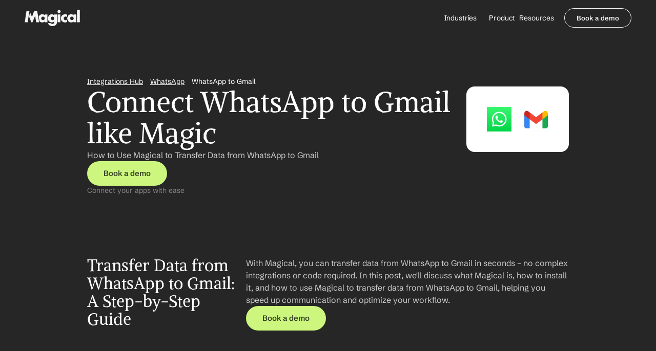

--- FILE ---
content_type: text/html
request_url: https://www.getmagical.com/integrations/whatsapp-to-gmail-test
body_size: 40971
content:
<!doctype html>
<!-- Made in Framer · framer.com ✨ -->
<!-- Published Jan 27, 2026, 5:49 PM UTC -->
<html lang="en" data-redirect-timezone="1">
<head>
	<meta charset="utf-8">
	
	
	<script>try{if(localStorage.get("__framer_force_showing_editorbar_since")){const n=document.createElement("link");n.rel = "modulepreload";n.href="https://framer.com/edit/init.mjs";document.head.appendChild(n)}}catch(e){}</script>
	<!-- Start of headStart -->
    
    <!-- End of headStart -->
	<meta name="viewport" content="width=device-width">
	<meta name="generator" content="Framer cc3b8f8">
	<title>Connect WhatsApp to Gmail like Magic | Magical</title>
    <meta name="description" content="Use Magical to Transfer Data from WhatsApp to Gmail in seconds. No API or complicated integrations required.">
    <meta name="framer-search-index" content="https://framerusercontent.com/sites/4hGhDNLPt7pR5OW1AG5wR2/searchIndex-0vWemn4YzBCv.json">
    <meta name="framer-search-index-fallback" content="https://framerusercontent.com/sites/4hGhDNLPt7pR5OW1AG5wR2/searchIndex-0zP25McKIOIk.json">
    <link href="https://framerusercontent.com/images/RW3x9X7AVTxOGFXiZMv9B00Uw.svg" rel="icon" media="(prefers-color-scheme: light)">
    <link href="https://framerusercontent.com/images/RW3x9X7AVTxOGFXiZMv9B00Uw.svg" rel="icon" media="(prefers-color-scheme: dark)">
    <link rel="apple-touch-icon" href="https://framerusercontent.com/images/tGbtBo5ROMEmcgPN0VKWLN1i9Sg.png">
    <!-- Open Graph / Facebook -->
    <meta property="og:type" content="website">
    <meta property="og:title" content="Connect WhatsApp to Gmail like Magic | Magical">
    <meta property="og:description" content="Use Magical to Transfer Data from WhatsApp to Gmail in seconds. No API or complicated integrations required.">
    <meta property="og:image" content="https://framerusercontent.com/images/c80DDfiKGKKXPdubRov3E3zpmk.jpg">
    <!-- Twitter -->
    <meta name="twitter:card" content="summary_large_image">
    <meta name="twitter:title" content="Connect WhatsApp to Gmail like Magic | Magical">
    <meta name="twitter:description" content="Use Magical to Transfer Data from WhatsApp to Gmail in seconds. No API or complicated integrations required.">
    <meta name="twitter:image" content="https://framerusercontent.com/images/c80DDfiKGKKXPdubRov3E3zpmk.jpg">
	
	<style data-framer-font-css>/* math */
@font-face {
  font-family: 'Alike';
  font-style: normal;
  font-weight: 400;
  font-display: swap;
  src: url(https://fonts.gstatic.com/s/alike/v22/HI_EiYEYI6BIoHi6Q5TwQw.woff2) format('woff2');
  unicode-range: U+0302-0303, U+0305, U+0307-0308, U+0310, U+0312, U+0315, U+031A, U+0326-0327, U+032C, U+032F-0330, U+0332-0333, U+0338, U+033A, U+0346, U+034D, U+0391-03A1, U+03A3-03A9, U+03B1-03C9, U+03D1, U+03D5-03D6, U+03F0-03F1, U+03F4-03F5, U+2016-2017, U+2034-2038, U+203C, U+2040, U+2043, U+2047, U+2050, U+2057, U+205F, U+2070-2071, U+2074-208E, U+2090-209C, U+20D0-20DC, U+20E1, U+20E5-20EF, U+2100-2112, U+2114-2115, U+2117-2121, U+2123-214F, U+2190, U+2192, U+2194-21AE, U+21B0-21E5, U+21F1-21F2, U+21F4-2211, U+2213-2214, U+2216-22FF, U+2308-230B, U+2310, U+2319, U+231C-2321, U+2336-237A, U+237C, U+2395, U+239B-23B7, U+23D0, U+23DC-23E1, U+2474-2475, U+25AF, U+25B3, U+25B7, U+25BD, U+25C1, U+25CA, U+25CC, U+25FB, U+266D-266F, U+27C0-27FF, U+2900-2AFF, U+2B0E-2B11, U+2B30-2B4C, U+2BFE, U+3030, U+FF5B, U+FF5D, U+1D400-1D7FF, U+1EE00-1EEFF;
}
/* symbols */
@font-face {
  font-family: 'Alike';
  font-style: normal;
  font-weight: 400;
  font-display: swap;
  src: url(https://fonts.gstatic.com/s/alike/v22/HI_EiYEYI6BIoHioQ5TwQw.woff2) format('woff2');
  unicode-range: U+0001-000C, U+000E-001F, U+007F-009F, U+20DD-20E0, U+20E2-20E4, U+2150-218F, U+2190, U+2192, U+2194-2199, U+21AF, U+21E6-21F0, U+21F3, U+2218-2219, U+2299, U+22C4-22C6, U+2300-243F, U+2440-244A, U+2460-24FF, U+25A0-27BF, U+2800-28FF, U+2921-2922, U+2981, U+29BF, U+29EB, U+2B00-2BFF, U+4DC0-4DFF, U+FFF9-FFFB, U+10140-1018E, U+10190-1019C, U+101A0, U+101D0-101FD, U+102E0-102FB, U+10E60-10E7E, U+1D2C0-1D2D3, U+1D2E0-1D37F, U+1F000-1F0FF, U+1F100-1F1AD, U+1F1E6-1F1FF, U+1F30D-1F30F, U+1F315, U+1F31C, U+1F31E, U+1F320-1F32C, U+1F336, U+1F378, U+1F37D, U+1F382, U+1F393-1F39F, U+1F3A7-1F3A8, U+1F3AC-1F3AF, U+1F3C2, U+1F3C4-1F3C6, U+1F3CA-1F3CE, U+1F3D4-1F3E0, U+1F3ED, U+1F3F1-1F3F3, U+1F3F5-1F3F7, U+1F408, U+1F415, U+1F41F, U+1F426, U+1F43F, U+1F441-1F442, U+1F444, U+1F446-1F449, U+1F44C-1F44E, U+1F453, U+1F46A, U+1F47D, U+1F4A3, U+1F4B0, U+1F4B3, U+1F4B9, U+1F4BB, U+1F4BF, U+1F4C8-1F4CB, U+1F4D6, U+1F4DA, U+1F4DF, U+1F4E3-1F4E6, U+1F4EA-1F4ED, U+1F4F7, U+1F4F9-1F4FB, U+1F4FD-1F4FE, U+1F503, U+1F507-1F50B, U+1F50D, U+1F512-1F513, U+1F53E-1F54A, U+1F54F-1F5FA, U+1F610, U+1F650-1F67F, U+1F687, U+1F68D, U+1F691, U+1F694, U+1F698, U+1F6AD, U+1F6B2, U+1F6B9-1F6BA, U+1F6BC, U+1F6C6-1F6CF, U+1F6D3-1F6D7, U+1F6E0-1F6EA, U+1F6F0-1F6F3, U+1F6F7-1F6FC, U+1F700-1F7FF, U+1F800-1F80B, U+1F810-1F847, U+1F850-1F859, U+1F860-1F887, U+1F890-1F8AD, U+1F8B0-1F8BB, U+1F8C0-1F8C1, U+1F900-1F90B, U+1F93B, U+1F946, U+1F984, U+1F996, U+1F9E9, U+1FA00-1FA6F, U+1FA70-1FA7C, U+1FA80-1FA89, U+1FA8F-1FAC6, U+1FACE-1FADC, U+1FADF-1FAE9, U+1FAF0-1FAF8, U+1FB00-1FBFF;
}
/* latin-ext */
@font-face {
  font-family: 'Alike';
  font-style: normal;
  font-weight: 400;
  font-display: swap;
  src: url(https://fonts.gstatic.com/s/alike/v22/HI_EiYEYI6BIoHjIQ5TwQw.woff2) format('woff2');
  unicode-range: U+0100-02BA, U+02BD-02C5, U+02C7-02CC, U+02CE-02D7, U+02DD-02FF, U+0304, U+0308, U+0329, U+1D00-1DBF, U+1E00-1E9F, U+1EF2-1EFF, U+2020, U+20A0-20AB, U+20AD-20C0, U+2113, U+2C60-2C7F, U+A720-A7FF;
}
/* latin */
@font-face {
  font-family: 'Alike';
  font-style: normal;
  font-weight: 400;
  font-display: swap;
  src: url(https://fonts.gstatic.com/s/alike/v22/HI_EiYEYI6BIoHjGQ5Q.woff2) format('woff2');
  unicode-range: U+0000-00FF, U+0131, U+0152-0153, U+02BB-02BC, U+02C6, U+02DA, U+02DC, U+0304, U+0308, U+0329, U+2000-206F, U+20AC, U+2122, U+2191, U+2193, U+2212, U+2215, U+FEFF, U+FFFD;
}
/* hebrew */
@font-face {
  font-family: 'Assistant';
  font-style: normal;
  font-weight: 300;
  font-display: swap;
  src: url(https://fonts.gstatic.com/s/assistant/v24/2sDcZGJYnIjSi6H75xkzamW5O7w.woff2) format('woff2');
  unicode-range: U+0307-0308, U+0590-05FF, U+200C-2010, U+20AA, U+25CC, U+FB1D-FB4F;
}
/* latin-ext */
@font-face {
  font-family: 'Assistant';
  font-style: normal;
  font-weight: 300;
  font-display: swap;
  src: url(https://fonts.gstatic.com/s/assistant/v24/2sDcZGJYnIjSi6H75xkzZmW5O7w.woff2) format('woff2');
  unicode-range: U+0100-02BA, U+02BD-02C5, U+02C7-02CC, U+02CE-02D7, U+02DD-02FF, U+0304, U+0308, U+0329, U+1D00-1DBF, U+1E00-1E9F, U+1EF2-1EFF, U+2020, U+20A0-20AB, U+20AD-20C0, U+2113, U+2C60-2C7F, U+A720-A7FF;
}
/* latin */
@font-face {
  font-family: 'Assistant';
  font-style: normal;
  font-weight: 300;
  font-display: swap;
  src: url(https://fonts.gstatic.com/s/assistant/v24/2sDcZGJYnIjSi6H75xkzaGW5.woff2) format('woff2');
  unicode-range: U+0000-00FF, U+0131, U+0152-0153, U+02BB-02BC, U+02C6, U+02DA, U+02DC, U+0304, U+0308, U+0329, U+2000-206F, U+20AC, U+2122, U+2191, U+2193, U+2212, U+2215, U+FEFF, U+FFFD;
}
/* hebrew */
@font-face {
  font-family: 'Assistant';
  font-style: normal;
  font-weight: 500;
  font-display: swap;
  src: url(https://fonts.gstatic.com/s/assistant/v24/2sDcZGJYnIjSi6H75xkzamW5O7w.woff2) format('woff2');
  unicode-range: U+0307-0308, U+0590-05FF, U+200C-2010, U+20AA, U+25CC, U+FB1D-FB4F;
}
/* latin-ext */
@font-face {
  font-family: 'Assistant';
  font-style: normal;
  font-weight: 500;
  font-display: swap;
  src: url(https://fonts.gstatic.com/s/assistant/v24/2sDcZGJYnIjSi6H75xkzZmW5O7w.woff2) format('woff2');
  unicode-range: U+0100-02BA, U+02BD-02C5, U+02C7-02CC, U+02CE-02D7, U+02DD-02FF, U+0304, U+0308, U+0329, U+1D00-1DBF, U+1E00-1E9F, U+1EF2-1EFF, U+2020, U+20A0-20AB, U+20AD-20C0, U+2113, U+2C60-2C7F, U+A720-A7FF;
}
/* latin */
@font-face {
  font-family: 'Assistant';
  font-style: normal;
  font-weight: 500;
  font-display: swap;
  src: url(https://fonts.gstatic.com/s/assistant/v24/2sDcZGJYnIjSi6H75xkzaGW5.woff2) format('woff2');
  unicode-range: U+0000-00FF, U+0131, U+0152-0153, U+02BB-02BC, U+02C6, U+02DA, U+02DC, U+0304, U+0308, U+0329, U+2000-206F, U+20AC, U+2122, U+2191, U+2193, U+2212, U+2215, U+FEFF, U+FFFD;
}
/* latin-ext */
@font-face {
  font-family: 'DM Sans';
  font-style: normal;
  font-weight: 400;
  font-display: swap;
  src: url(https://fonts.gstatic.com/s/dmsans/v17/rP2Yp2ywxg089UriI5-g4vlH9VoD8Cmcqbu6-K6h9Q.woff2) format('woff2');
  unicode-range: U+0100-02BA, U+02BD-02C5, U+02C7-02CC, U+02CE-02D7, U+02DD-02FF, U+0304, U+0308, U+0329, U+1D00-1DBF, U+1E00-1E9F, U+1EF2-1EFF, U+2020, U+20A0-20AB, U+20AD-20C0, U+2113, U+2C60-2C7F, U+A720-A7FF;
}
/* latin */
@font-face {
  font-family: 'DM Sans';
  font-style: normal;
  font-weight: 400;
  font-display: swap;
  src: url(https://fonts.gstatic.com/s/dmsans/v17/rP2Yp2ywxg089UriI5-g4vlH9VoD8Cmcqbu0-K4.woff2) format('woff2');
  unicode-range: U+0000-00FF, U+0131, U+0152-0153, U+02BB-02BC, U+02C6, U+02DA, U+02DC, U+0304, U+0308, U+0329, U+2000-206F, U+20AC, U+2122, U+2191, U+2193, U+2212, U+2215, U+FEFF, U+FFFD;
}
/* latin-ext */
@font-face {
  font-family: 'DM Sans';
  font-style: normal;
  font-weight: 700;
  font-display: swap;
  src: url(https://fonts.gstatic.com/s/dmsans/v17/rP2Yp2ywxg089UriI5-g4vlH9VoD8Cmcqbu6-K6h9Q.woff2) format('woff2');
  unicode-range: U+0100-02BA, U+02BD-02C5, U+02C7-02CC, U+02CE-02D7, U+02DD-02FF, U+0304, U+0308, U+0329, U+1D00-1DBF, U+1E00-1E9F, U+1EF2-1EFF, U+2020, U+20A0-20AB, U+20AD-20C0, U+2113, U+2C60-2C7F, U+A720-A7FF;
}
/* latin */
@font-face {
  font-family: 'DM Sans';
  font-style: normal;
  font-weight: 700;
  font-display: swap;
  src: url(https://fonts.gstatic.com/s/dmsans/v17/rP2Yp2ywxg089UriI5-g4vlH9VoD8Cmcqbu0-K4.woff2) format('woff2');
  unicode-range: U+0000-00FF, U+0131, U+0152-0153, U+02BB-02BC, U+02C6, U+02DA, U+02DC, U+0304, U+0308, U+0329, U+2000-206F, U+20AC, U+2122, U+2191, U+2193, U+2212, U+2215, U+FEFF, U+FFFD;
}
/* khmer */
@font-face {
  font-family: 'Nokora';
  font-style: normal;
  font-weight: 400;
  font-display: swap;
  src: url(https://fonts.gstatic.com/s/nokora/v34/hYkVPuwgTubzaWxKMBj_emrD9wtMuj1fQb6jdUdr.woff2) format('woff2');
  unicode-range: U+1780-17FF, U+19E0-19FF, U+200C-200D, U+25CC;
}
/* latin */
@font-face {
  font-family: 'Nokora';
  font-style: normal;
  font-weight: 400;
  font-display: swap;
  src: url(https://fonts.gstatic.com/s/nokora/v34/hYkVPuwgTubzaWxKMBj_emrD9wtMuj1fQbWjdQ.woff2) format('woff2');
  unicode-range: U+0000-00FF, U+0131, U+0152-0153, U+02BB-02BC, U+02C6, U+02DA, U+02DC, U+0304, U+0308, U+0329, U+2000-206F, U+20AC, U+2122, U+2191, U+2193, U+2212, U+2215, U+FEFF, U+FFFD;
}
/* latin-ext */
@font-face {
  font-family: 'Schibsted Grotesk';
  font-style: italic;
  font-weight: 600;
  font-display: swap;
  src: url(https://fonts.gstatic.com/s/schibstedgrotesk/v7/JqzI5SSPQuCQF3t8uOwiUL-taUTtap9DcSQBg_nT9FQY6oI2C_hjdFW1OQ.woff2) format('woff2');
  unicode-range: U+0100-02BA, U+02BD-02C5, U+02C7-02CC, U+02CE-02D7, U+02DD-02FF, U+0304, U+0308, U+0329, U+1D00-1DBF, U+1E00-1E9F, U+1EF2-1EFF, U+2020, U+20A0-20AB, U+20AD-20C0, U+2113, U+2C60-2C7F, U+A720-A7FF;
}
/* latin */
@font-face {
  font-family: 'Schibsted Grotesk';
  font-style: italic;
  font-weight: 600;
  font-display: swap;
  src: url(https://fonts.gstatic.com/s/schibstedgrotesk/v7/JqzI5SSPQuCQF3t8uOwiUL-taUTtap9DcSQBg_nT9FQY6oI2C_htdFU.woff2) format('woff2');
  unicode-range: U+0000-00FF, U+0131, U+0152-0153, U+02BB-02BC, U+02C6, U+02DA, U+02DC, U+0304, U+0308, U+0329, U+2000-206F, U+20AC, U+2122, U+2191, U+2193, U+2212, U+2215, U+FEFF, U+FFFD;
}
/* latin-ext */
@font-face {
  font-family: 'Schibsted Grotesk';
  font-style: normal;
  font-weight: 600;
  font-display: swap;
  src: url(https://fonts.gstatic.com/s/schibstedgrotesk/v7/JqzK5SSPQuCQF3t8uOwiUL-taUTtarVKQ9vZ6pJJWlMN_MYwRshvbFE.woff2) format('woff2');
  unicode-range: U+0100-02BA, U+02BD-02C5, U+02C7-02CC, U+02CE-02D7, U+02DD-02FF, U+0304, U+0308, U+0329, U+1D00-1DBF, U+1E00-1E9F, U+1EF2-1EFF, U+2020, U+20A0-20AB, U+20AD-20C0, U+2113, U+2C60-2C7F, U+A720-A7FF;
}
/* latin */
@font-face {
  font-family: 'Schibsted Grotesk';
  font-style: normal;
  font-weight: 600;
  font-display: swap;
  src: url(https://fonts.gstatic.com/s/schibstedgrotesk/v7/JqzK5SSPQuCQF3t8uOwiUL-taUTtarVKQ9vZ6pJJWlMN_MYwSMhv.woff2) format('woff2');
  unicode-range: U+0000-00FF, U+0131, U+0152-0153, U+02BB-02BC, U+02C6, U+02DA, U+02DC, U+0304, U+0308, U+0329, U+2000-206F, U+20AC, U+2122, U+2191, U+2193, U+2212, U+2215, U+FEFF, U+FFFD;
}
/* latin-ext */
@font-face {
  font-family: 'Urbanist';
  font-style: normal;
  font-weight: 400;
  font-display: swap;
  src: url(https://fonts.gstatic.com/s/urbanist/v18/L0x-DF02iFML4hGCyMqrbS10ig.woff2) format('woff2');
  unicode-range: U+0100-02BA, U+02BD-02C5, U+02C7-02CC, U+02CE-02D7, U+02DD-02FF, U+0304, U+0308, U+0329, U+1D00-1DBF, U+1E00-1E9F, U+1EF2-1EFF, U+2020, U+20A0-20AB, U+20AD-20C0, U+2113, U+2C60-2C7F, U+A720-A7FF;
}
/* latin */
@font-face {
  font-family: 'Urbanist';
  font-style: normal;
  font-weight: 400;
  font-display: swap;
  src: url(https://fonts.gstatic.com/s/urbanist/v18/L0x-DF02iFML4hGCyMqlbS0.woff2) format('woff2');
  unicode-range: U+0000-00FF, U+0131, U+0152-0153, U+02BB-02BC, U+02C6, U+02DA, U+02DC, U+0304, U+0308, U+0329, U+2000-206F, U+20AC, U+2122, U+2191, U+2193, U+2212, U+2215, U+FEFF, U+FFFD;
}
/* latin-ext */
@font-face {
  font-family: 'Urbanist';
  font-style: normal;
  font-weight: 700;
  font-display: swap;
  src: url(https://fonts.gstatic.com/s/urbanist/v18/L0x-DF02iFML4hGCyMqrbS10ig.woff2) format('woff2');
  unicode-range: U+0100-02BA, U+02BD-02C5, U+02C7-02CC, U+02CE-02D7, U+02DD-02FF, U+0304, U+0308, U+0329, U+1D00-1DBF, U+1E00-1E9F, U+1EF2-1EFF, U+2020, U+20A0-20AB, U+20AD-20C0, U+2113, U+2C60-2C7F, U+A720-A7FF;
}
/* latin */
@font-face {
  font-family: 'Urbanist';
  font-style: normal;
  font-weight: 700;
  font-display: swap;
  src: url(https://fonts.gstatic.com/s/urbanist/v18/L0x-DF02iFML4hGCyMqlbS0.woff2) format('woff2');
  unicode-range: U+0000-00FF, U+0131, U+0152-0153, U+02BB-02BC, U+02C6, U+02DA, U+02DC, U+0304, U+0308, U+0329, U+2000-206F, U+20AC, U+2122, U+2191, U+2193, U+2212, U+2215, U+FEFF, U+FFFD;
}
/* cyrillic-ext */
@font-face {
  font-family: 'Fragment Mono';
  font-style: normal;
  font-weight: 400;
  src: url(https://fonts.gstatic.com/s/fragmentmono/v6/4iCr6K5wfMRRjxp0DA6-2CLnB45HhrUI.woff2) format('woff2');
  unicode-range: U+0460-052F, U+1C80-1C8A, U+20B4, U+2DE0-2DFF, U+A640-A69F, U+FE2E-FE2F;
}
/* latin-ext */
@font-face {
  font-family: 'Fragment Mono';
  font-style: normal;
  font-weight: 400;
  src: url(https://fonts.gstatic.com/s/fragmentmono/v6/4iCr6K5wfMRRjxp0DA6-2CLnB41HhrUI.woff2) format('woff2');
  unicode-range: U+0100-02BA, U+02BD-02C5, U+02C7-02CC, U+02CE-02D7, U+02DD-02FF, U+0304, U+0308, U+0329, U+1D00-1DBF, U+1E00-1E9F, U+1EF2-1EFF, U+2020, U+20A0-20AB, U+20AD-20C0, U+2113, U+2C60-2C7F, U+A720-A7FF;
}
/* latin */
@font-face {
  font-family: 'Fragment Mono';
  font-style: normal;
  font-weight: 400;
  src: url(https://fonts.gstatic.com/s/fragmentmono/v6/4iCr6K5wfMRRjxp0DA6-2CLnB4NHhg.woff2) format('woff2');
  unicode-range: U+0000-00FF, U+0131, U+0152-0153, U+02BB-02BC, U+02C6, U+02DA, U+02DC, U+0304, U+0308, U+0329, U+2000-206F, U+20AC, U+2122, U+2191, U+2193, U+2212, U+2215, U+FEFF, U+FFFD;
}
/* latin-ext */
@font-face {
  font-family: 'Schibsted Grotesk';
  font-style: italic;
  font-weight: 900;
  src: url(https://fonts.gstatic.com/s/schibstedgrotesk/v7/JqzI5SSPQuCQF3t8uOwiUL-taUTtap9DcSQBg_nT9FQY6oJBC_hjdFW1OQ.woff2) format('woff2');
  unicode-range: U+0100-02BA, U+02BD-02C5, U+02C7-02CC, U+02CE-02D7, U+02DD-02FF, U+0304, U+0308, U+0329, U+1D00-1DBF, U+1E00-1E9F, U+1EF2-1EFF, U+2020, U+20A0-20AB, U+20AD-20C0, U+2113, U+2C60-2C7F, U+A720-A7FF;
}
/* latin */
@font-face {
  font-family: 'Schibsted Grotesk';
  font-style: italic;
  font-weight: 900;
  src: url(https://fonts.gstatic.com/s/schibstedgrotesk/v7/JqzI5SSPQuCQF3t8uOwiUL-taUTtap9DcSQBg_nT9FQY6oJBC_htdFU.woff2) format('woff2');
  unicode-range: U+0000-00FF, U+0131, U+0152-0153, U+02BB-02BC, U+02C6, U+02DA, U+02DC, U+0304, U+0308, U+0329, U+2000-206F, U+20AC, U+2122, U+2191, U+2193, U+2212, U+2215, U+FEFF, U+FFFD;
}
/* latin-ext */
@font-face {
  font-family: 'Schibsted Grotesk';
  font-style: normal;
  font-weight: 900;
  src: url(https://fonts.gstatic.com/s/schibstedgrotesk/v7/JqzK5SSPQuCQF3t8uOwiUL-taUTtarVKQ9vZ6pJJWlMNi8YwRshvbFE.woff2) format('woff2');
  unicode-range: U+0100-02BA, U+02BD-02C5, U+02C7-02CC, U+02CE-02D7, U+02DD-02FF, U+0304, U+0308, U+0329, U+1D00-1DBF, U+1E00-1E9F, U+1EF2-1EFF, U+2020, U+20A0-20AB, U+20AD-20C0, U+2113, U+2C60-2C7F, U+A720-A7FF;
}
/* latin */
@font-face {
  font-family: 'Schibsted Grotesk';
  font-style: normal;
  font-weight: 900;
  src: url(https://fonts.gstatic.com/s/schibstedgrotesk/v7/JqzK5SSPQuCQF3t8uOwiUL-taUTtarVKQ9vZ6pJJWlMNi8YwSMhv.woff2) format('woff2');
  unicode-range: U+0000-00FF, U+0131, U+0152-0153, U+02BB-02BC, U+02C6, U+02DA, U+02DC, U+0304, U+0308, U+0329, U+2000-206F, U+20AC, U+2122, U+2191, U+2193, U+2212, U+2215, U+FEFF, U+FFFD;
}

@font-face { font-family: "Schibsted Grotesk"; src: url("https://fonts.gstatic.com/s/schibstedgrotesk/v3/JqzK5SSPQuCQF3t8uOwiUL-taUTtarVKQ9vZ6pJJWlMNIsEASsJuXFGVOQ.woff2"); font-display: swap; font-style: normal; font-weight: 400 }
@font-face { font-family: "Schibsted Grotesk"; src: url("https://fonts.gstatic.com/s/schibstedgrotesk/v3/JqzK5SSPQuCQF3t8uOwiUL-taUTtarVKQ9vZ6pJJWlMNxcYASsJuXFGVOQ.woff2"); font-display: swap; font-style: normal; font-weight: 700 }
@font-face { font-family: "Schibsted Grotesk"; src: url("https://fonts.gstatic.com/s/schibstedgrotesk/v3/JqzI5SSPQuCQF3t8uOwiUL-taUTtap9DcSQBg_nT9FQY6oIPC8hvflSFOTXs.woff2"); font-display: swap; font-style: italic; font-weight: 700 }
@font-face { font-family: "Schibsted Grotesk"; src: url("https://fonts.gstatic.com/s/schibstedgrotesk/v3/JqzI5SSPQuCQF3t8uOwiUL-taUTtap9DcSQBg_nT9FQY6oLoDMhvflSFOTXs.woff2"); font-display: swap; font-style: italic; font-weight: 400 }
@font-face { font-family: "Alike Angular"; src: url("https://fonts.gstatic.com/s/alikeangular/v25/3qTrojWunjGQtEBlIcwMbSoI3kY6bB7FKjE.woff2"); font-display: swap; font-style: normal; font-weight: 400 }
@font-face { font-family: "Inter"; src: url("https://framerusercontent.com/assets/5vvr9Vy74if2I6bQbJvbw7SY1pQ.woff2"); font-display: swap; font-style: normal; font-weight: 400; unicode-range: U+0460-052F, U+1C80-1C88, U+20B4, U+2DE0-2DFF, U+A640-A69F, U+FE2E-FE2F }
@font-face { font-family: "Inter"; src: url("https://framerusercontent.com/assets/EOr0mi4hNtlgWNn9if640EZzXCo.woff2"); font-display: swap; font-style: normal; font-weight: 400; unicode-range: U+0301, U+0400-045F, U+0490-0491, U+04B0-04B1, U+2116 }
@font-face { font-family: "Inter"; src: url("https://framerusercontent.com/assets/Y9k9QrlZAqio88Klkmbd8VoMQc.woff2"); font-display: swap; font-style: normal; font-weight: 400; unicode-range: U+1F00-1FFF }
@font-face { font-family: "Inter"; src: url("https://framerusercontent.com/assets/OYrD2tBIBPvoJXiIHnLoOXnY9M.woff2"); font-display: swap; font-style: normal; font-weight: 400; unicode-range: U+0370-03FF }
@font-face { font-family: "Inter"; src: url("https://framerusercontent.com/assets/JeYwfuaPfZHQhEG8U5gtPDZ7WQ.woff2"); font-display: swap; font-style: normal; font-weight: 400; unicode-range: U+0100-024F, U+0259, U+1E00-1EFF, U+2020, U+20A0-20AB, U+20AD-20CF, U+2113, U+2C60-2C7F, U+A720-A7FF }
@font-face { font-family: "Inter"; src: url("https://framerusercontent.com/assets/GrgcKwrN6d3Uz8EwcLHZxwEfC4.woff2"); font-display: swap; font-style: normal; font-weight: 400; unicode-range: U+0000-00FF, U+0131, U+0152-0153, U+02BB-02BC, U+02C6, U+02DA, U+02DC, U+2000-206F, U+2070, U+2074-207E, U+2080-208E, U+20AC, U+2122, U+2191, U+2193, U+2212, U+2215, U+FEFF, U+FFFD }
@font-face { font-family: "Inter"; src: url("https://framerusercontent.com/assets/b6Y37FthZeALduNqHicBT6FutY.woff2"); font-display: swap; font-style: normal; font-weight: 400; unicode-range: U+0102-0103, U+0110-0111, U+0128-0129, U+0168-0169, U+01A0-01A1, U+01AF-01B0, U+1EA0-1EF9, U+20AB }
@font-face { font-family: "Inter"; src: url("https://framerusercontent.com/assets/DpPBYI0sL4fYLgAkX8KXOPVt7c.woff2"); font-display: swap; font-style: normal; font-weight: 700; unicode-range: U+0460-052F, U+1C80-1C88, U+20B4, U+2DE0-2DFF, U+A640-A69F, U+FE2E-FE2F }
@font-face { font-family: "Inter"; src: url("https://framerusercontent.com/assets/4RAEQdEOrcnDkhHiiCbJOw92Lk.woff2"); font-display: swap; font-style: normal; font-weight: 700; unicode-range: U+0301, U+0400-045F, U+0490-0491, U+04B0-04B1, U+2116 }
@font-face { font-family: "Inter"; src: url("https://framerusercontent.com/assets/1K3W8DizY3v4emK8Mb08YHxTbs.woff2"); font-display: swap; font-style: normal; font-weight: 700; unicode-range: U+1F00-1FFF }
@font-face { font-family: "Inter"; src: url("https://framerusercontent.com/assets/tUSCtfYVM1I1IchuyCwz9gDdQ.woff2"); font-display: swap; font-style: normal; font-weight: 700; unicode-range: U+0370-03FF }
@font-face { font-family: "Inter"; src: url("https://framerusercontent.com/assets/VgYFWiwsAC5OYxAycRXXvhze58.woff2"); font-display: swap; font-style: normal; font-weight: 700; unicode-range: U+0100-024F, U+0259, U+1E00-1EFF, U+2020, U+20A0-20AB, U+20AD-20CF, U+2113, U+2C60-2C7F, U+A720-A7FF }
@font-face { font-family: "Inter"; src: url("https://framerusercontent.com/assets/DXD0Q7LSl7HEvDzucnyLnGBHM.woff2"); font-display: swap; font-style: normal; font-weight: 700; unicode-range: U+0000-00FF, U+0131, U+0152-0153, U+02BB-02BC, U+02C6, U+02DA, U+02DC, U+2000-206F, U+2074, U+20AC, U+2122, U+2191, U+2193, U+2212, U+2215, U+FEFF, U+FFFD }
@font-face { font-family: "Inter"; src: url("https://framerusercontent.com/assets/GIryZETIX4IFypco5pYZONKhJIo.woff2"); font-display: swap; font-style: normal; font-weight: 700; unicode-range: U+0102-0103, U+0110-0111, U+0128-0129, U+0168-0169, U+01A0-01A1, U+01AF-01B0, U+1EA0-1EF9, U+20AB }
@font-face { font-family: "Inter"; src: url("https://framerusercontent.com/assets/H89BbHkbHDzlxZzxi8uPzTsp90.woff2"); font-display: swap; font-style: italic; font-weight: 700; unicode-range: U+0460-052F, U+1C80-1C88, U+20B4, U+2DE0-2DFF, U+A640-A69F, U+FE2E-FE2F }
@font-face { font-family: "Inter"; src: url("https://framerusercontent.com/assets/u6gJwDuwB143kpNK1T1MDKDWkMc.woff2"); font-display: swap; font-style: italic; font-weight: 700; unicode-range: U+0301, U+0400-045F, U+0490-0491, U+04B0-04B1, U+2116 }
@font-face { font-family: "Inter"; src: url("https://framerusercontent.com/assets/43sJ6MfOPh1LCJt46OvyDuSbA6o.woff2"); font-display: swap; font-style: italic; font-weight: 700; unicode-range: U+1F00-1FFF }
@font-face { font-family: "Inter"; src: url("https://framerusercontent.com/assets/wccHG0r4gBDAIRhfHiOlq6oEkqw.woff2"); font-display: swap; font-style: italic; font-weight: 700; unicode-range: U+0370-03FF }
@font-face { font-family: "Inter"; src: url("https://framerusercontent.com/assets/WZ367JPwf9bRW6LdTHN8rXgSjw.woff2"); font-display: swap; font-style: italic; font-weight: 700; unicode-range: U+0100-024F, U+0259, U+1E00-1EFF, U+2020, U+20A0-20AB, U+20AD-20CF, U+2113, U+2C60-2C7F, U+A720-A7FF }
@font-face { font-family: "Inter"; src: url("https://framerusercontent.com/assets/QxmhnWTzLtyjIiZcfaLIJ8EFBXU.woff2"); font-display: swap; font-style: italic; font-weight: 700; unicode-range: U+0000-00FF, U+0131, U+0152-0153, U+02BB-02BC, U+02C6, U+02DA, U+02DC, U+2000-206F, U+2074, U+20AC, U+2122, U+2191, U+2193, U+2212, U+2215, U+FEFF, U+FFFD }
@font-face { font-family: "Inter"; src: url("https://framerusercontent.com/assets/2A4Xx7CngadFGlVV4xrO06OBHY.woff2"); font-display: swap; font-style: italic; font-weight: 700; unicode-range: U+0102-0103, U+0110-0111, U+0128-0129, U+0168-0169, U+01A0-01A1, U+01AF-01B0, U+1EA0-1EF9, U+20AB }
@font-face { font-family: "Inter"; src: url("https://framerusercontent.com/assets/CfMzU8w2e7tHgF4T4rATMPuWosA.woff2"); font-display: swap; font-style: italic; font-weight: 400; unicode-range: U+0460-052F, U+1C80-1C88, U+20B4, U+2DE0-2DFF, U+A640-A69F, U+FE2E-FE2F }
@font-face { font-family: "Inter"; src: url("https://framerusercontent.com/assets/867QObYax8ANsfX4TGEVU9YiCM.woff2"); font-display: swap; font-style: italic; font-weight: 400; unicode-range: U+0301, U+0400-045F, U+0490-0491, U+04B0-04B1, U+2116 }
@font-face { font-family: "Inter"; src: url("https://framerusercontent.com/assets/Oyn2ZbENFdnW7mt2Lzjk1h9Zb9k.woff2"); font-display: swap; font-style: italic; font-weight: 400; unicode-range: U+1F00-1FFF }
@font-face { font-family: "Inter"; src: url("https://framerusercontent.com/assets/cdAe8hgZ1cMyLu9g005pAW3xMo.woff2"); font-display: swap; font-style: italic; font-weight: 400; unicode-range: U+0370-03FF }
@font-face { font-family: "Inter"; src: url("https://framerusercontent.com/assets/DOfvtmE1UplCq161m6Hj8CSQYg.woff2"); font-display: swap; font-style: italic; font-weight: 400; unicode-range: U+0100-024F, U+0259, U+1E00-1EFF, U+2020, U+20A0-20AB, U+20AD-20CF, U+2113, U+2C60-2C7F, U+A720-A7FF }
@font-face { font-family: "Inter"; src: url("https://framerusercontent.com/assets/vFzuJY0c65av44uhEKB6vyjFMg.woff2"); font-display: swap; font-style: italic; font-weight: 400; unicode-range: U+0000-00FF, U+0131, U+0152-0153, U+02BB-02BC, U+02C6, U+02DA, U+02DC, U+2000-206F, U+2074, U+20AC, U+2122, U+2191, U+2193, U+2212, U+2215, U+FEFF, U+FFFD }
@font-face { font-family: "Inter"; src: url("https://framerusercontent.com/assets/tKtBcDnBMevsEEJKdNGhhkLzYo.woff2"); font-display: swap; font-style: italic; font-weight: 400; unicode-range: U+0102-0103, U+0110-0111, U+0128-0129, U+0168-0169, U+01A0-01A1, U+01AF-01B0, U+1EA0-1EF9, U+20AB }
@font-face { font-family: "Inter"; src: url("https://framerusercontent.com/assets/vQyevYAyHtARFwPqUzQGpnDs.woff2"); font-display: swap; font-style: normal; font-weight: 400; unicode-range: U+0000-00FF, U+0131, U+0152-0153, U+02BB-02BC, U+02C6, U+02DA, U+02DC, U+2000-206F, U+2074, U+20AC, U+2122, U+2191, U+2193, U+2212, U+2215, U+FEFF, U+FFFD }
@font-face { font-family: "Inter"; src: url("https://app.framerstatic.com/Inter-SemiBold.cyrillic-ext-C7KWUKA7.woff2"); font-display: swap; font-style: normal; font-weight: 600; unicode-range: U+0460-052F, U+1C80-1C88, U+20B4, U+2DE0-2DFF, U+A640-A69F, U+FE2E-FE2F }
@font-face { font-family: "Inter"; src: url("https://app.framerstatic.com/Inter-SemiBold.cyrillic-JWV7SOZ6.woff2"); font-display: swap; font-style: normal; font-weight: 600; unicode-range: U+0301, U+0400-045F, U+0490-0491, U+04B0-04B1, U+2116 }
@font-face { font-family: "Inter"; src: url("https://app.framerstatic.com/Inter-SemiBold.greek-ext-FBKSFTSU.woff2"); font-display: swap; font-style: normal; font-weight: 600; unicode-range: U+1F00-1FFF }
@font-face { font-family: "Inter"; src: url("https://app.framerstatic.com/Inter-SemiBold.greek-EQ3PSENU.woff2"); font-display: swap; font-style: normal; font-weight: 600; unicode-range: U+0370-03FF }
@font-face { font-family: "Inter"; src: url("https://app.framerstatic.com/Inter-SemiBold.latin-ext-ULRSO3ZR.woff2"); font-display: swap; font-style: normal; font-weight: 600; unicode-range: U+0100-024F, U+0259, U+1E00-1EFF, U+2020, U+20A0-20AB, U+20AD-20CF, U+2113, U+2C60-2C7F, U+A720-A7FF }
@font-face { font-family: "Inter"; src: url("https://app.framerstatic.com/Inter-SemiBold.latin-RDYY2AG2.woff2"); font-display: swap; font-style: normal; font-weight: 600; unicode-range: U+0000-00FF, U+0131, U+0152-0153, U+02BB-02BC, U+02C6, U+02DA, U+02DC, U+2000-206F, U+2074, U+20AC, U+2122, U+2191, U+2193, U+2212, U+2215, U+FEFF, U+FFFD }
@font-face { font-family: "Inter"; src: url("https://app.framerstatic.com/Inter-SemiBold.vietnamese-ESQNSEQ3.woff2"); font-display: swap; font-style: normal; font-weight: 600; unicode-range: U+0102-0103, U+0110-0111, U+0128-0129, U+0168-0169, U+01A0-01A1, U+01AF-01B0, U+1EA0-1EF9, U+20AB }
@font-face { font-family: "Inter"; src: url("https://framerusercontent.com/assets/VgYFWiwsAC5OYxAycRXXvhze58.woff2"); font-display: swap; font-style: normal; font-weight: 700; unicode-range: U+0000-00FF, U+0131, U+0152-0153, U+02BB-02BC, U+02C6, U+02DA, U+02DC, U+2000-206F, U+2070, U+2074-207E, U+2080-208E, U+20AC, U+2122, U+2191, U+2193, U+2212, U+2215, U+FEFF, U+FFFD }
@font-face { font-family: "Inter"; src: url("https://framerusercontent.com/assets/5A3Ce6C9YYmCjpQx9M4inSaKU.woff2"); font-display: swap; font-style: normal; font-weight: 500; unicode-range: U+0460-052F, U+1C80-1C88, U+20B4, U+2DE0-2DFF, U+A640-A69F, U+FE2E-FE2F }
@font-face { font-family: "Inter"; src: url("https://framerusercontent.com/assets/Qx95Xyt0Ka3SGhinnbXIGpEIyP4.woff2"); font-display: swap; font-style: normal; font-weight: 500; unicode-range: U+0301, U+0400-045F, U+0490-0491, U+04B0-04B1, U+2116 }
@font-face { font-family: "Inter"; src: url("https://framerusercontent.com/assets/6mJuEAguuIuMog10gGvH5d3cl8.woff2"); font-display: swap; font-style: normal; font-weight: 500; unicode-range: U+1F00-1FFF }
@font-face { font-family: "Inter"; src: url("https://framerusercontent.com/assets/xYYWaj7wCU5zSQH0eXvSaS19wo.woff2"); font-display: swap; font-style: normal; font-weight: 500; unicode-range: U+0370-03FF }
@font-face { font-family: "Inter"; src: url("https://framerusercontent.com/assets/otTaNuNpVK4RbdlT7zDDdKvQBA.woff2"); font-display: swap; font-style: normal; font-weight: 500; unicode-range: U+0100-024F, U+0259, U+1E00-1EFF, U+2020, U+20A0-20AB, U+20AD-20CF, U+2113, U+2C60-2C7F, U+A720-A7FF }
@font-face { font-family: "Inter"; src: url("https://framerusercontent.com/assets/d3tHnaQIAeqiE5hGcRw4mmgWYU.woff2"); font-display: swap; font-style: normal; font-weight: 500; unicode-range: U+0000-00FF, U+0131, U+0152-0153, U+02BB-02BC, U+02C6, U+02DA, U+02DC, U+2000-206F, U+2074, U+20AC, U+2122, U+2191, U+2193, U+2212, U+2215, U+FEFF, U+FFFD }
@font-face { font-family: "Inter"; src: url("https://framerusercontent.com/assets/DolVirEGb34pEXEp8t8FQBSK4.woff2"); font-display: swap; font-style: normal; font-weight: 500; unicode-range: U+0102-0103, U+0110-0111, U+0128-0129, U+0168-0169, U+01A0-01A1, U+01AF-01B0, U+1EA0-1EF9, U+20AB }
@font-face { font-family: "Inter"; src: url("https://framerusercontent.com/assets/ia3uin3hQWqDrVloC1zEtYHWw.woff2"); font-display: swap; font-style: italic; font-weight: 700; unicode-range: U+0000-00FF, U+0131, U+0152-0153, U+02BB-02BC, U+02C6, U+02DA, U+02DC, U+2000-206F, U+2070, U+2074-207E, U+2080-208E, U+20AC, U+2122, U+2191, U+2193, U+2212, U+2215, U+FEFF, U+FFFD }
@font-face { font-family: "Inter"; src: url("https://framerusercontent.com/assets/pKRFNWFoZl77qYCAIp84lN1h944.woff2"); font-display: swap; font-style: italic; font-weight: 400; unicode-range: U+0000-00FF, U+0131, U+0152-0153, U+02BB-02BC, U+02C6, U+02DA, U+02DC, U+2000-206F, U+2070, U+2074-207E, U+2080-208E, U+20AC, U+2122, U+2191, U+2193, U+2212, U+2215, U+FEFF, U+FFFD }
@font-face { font-family: "Inter"; src: url("https://framerusercontent.com/assets/mkY5Sgyq51ik0AMrSBwhm9DJg.woff2"); font-style: normal; font-weight: 900; unicode-range: U+0460-052F, U+1C80-1C88, U+20B4, U+2DE0-2DFF, U+A640-A69F, U+FE2E-FE2F }
@font-face { font-family: "Inter"; src: url("https://framerusercontent.com/assets/X5hj6qzcHUYv7h1390c8Rhm6550.woff2"); font-style: normal; font-weight: 900; unicode-range: U+0301, U+0400-045F, U+0490-0491, U+04B0-04B1, U+2116 }
@font-face { font-family: "Inter"; src: url("https://framerusercontent.com/assets/gQhNpS3tN86g8RcVKYUUaKt2oMQ.woff2"); font-style: normal; font-weight: 900; unicode-range: U+1F00-1FFF }
@font-face { font-family: "Inter"; src: url("https://framerusercontent.com/assets/cugnVhSraaRyANCaUtI5FV17wk.woff2"); font-style: normal; font-weight: 900; unicode-range: U+0370-03FF }
@font-face { font-family: "Inter"; src: url("https://framerusercontent.com/assets/5HcVoGak8k5agFJSaKa4floXVu0.woff2"); font-style: normal; font-weight: 900; unicode-range: U+0100-024F, U+0259, U+1E00-1EFF, U+2020, U+20A0-20AB, U+20AD-20CF, U+2113, U+2C60-2C7F, U+A720-A7FF }
@font-face { font-family: "Inter"; src: url("https://framerusercontent.com/assets/jn4BtSPLlS0NDp1KiFAtFKiiY0o.woff2"); font-style: normal; font-weight: 900; unicode-range: U+0000-00FF, U+0131, U+0152-0153, U+02BB-02BC, U+02C6, U+02DA, U+02DC, U+2000-206F, U+2074, U+20AC, U+2122, U+2191, U+2193, U+2212, U+2215, U+FEFF, U+FFFD }
@font-face { font-family: "Inter"; src: url("https://framerusercontent.com/assets/P2Bw01CtL0b9wqygO0sSVogWbo.woff2"); font-style: normal; font-weight: 900; unicode-range: U+0102-0103, U+0110-0111, U+0128-0129, U+0168-0169, U+01A0-01A1, U+01AF-01B0, U+1EA0-1EF9, U+20AB }
@font-face { font-family: "Inter"; src: url("https://framerusercontent.com/assets/05KsVHGDmqXSBXM4yRZ65P8i0s.woff2"); font-style: italic; font-weight: 900; unicode-range: U+0460-052F, U+1C80-1C88, U+20B4, U+2DE0-2DFF, U+A640-A69F, U+FE2E-FE2F }
@font-face { font-family: "Inter"; src: url("https://framerusercontent.com/assets/ky8ovPukK4dJ1Pxq74qGhOqCYI.woff2"); font-style: italic; font-weight: 900; unicode-range: U+0301, U+0400-045F, U+0490-0491, U+04B0-04B1, U+2116 }
@font-face { font-family: "Inter"; src: url("https://framerusercontent.com/assets/vvNSqIj42qeQ2bvCRBIWKHscrc.woff2"); font-style: italic; font-weight: 900; unicode-range: U+1F00-1FFF }
@font-face { font-family: "Inter"; src: url("https://framerusercontent.com/assets/3ZmXbBKToJifDV9gwcifVd1tEY.woff2"); font-style: italic; font-weight: 900; unicode-range: U+0370-03FF }
@font-face { font-family: "Inter"; src: url("https://framerusercontent.com/assets/FNfhX3dt4ChuLJq2PwdlxHO7PU.woff2"); font-style: italic; font-weight: 900; unicode-range: U+0100-024F, U+0259, U+1E00-1EFF, U+2020, U+20A0-20AB, U+20AD-20CF, U+2113, U+2C60-2C7F, U+A720-A7FF }
@font-face { font-family: "Inter"; src: url("https://framerusercontent.com/assets/g0c8vEViiXNlKAgI4Ymmk3Ig.woff2"); font-style: italic; font-weight: 900; unicode-range: U+0000-00FF, U+0131, U+0152-0153, U+02BB-02BC, U+02C6, U+02DA, U+02DC, U+2000-206F, U+2074, U+20AC, U+2122, U+2191, U+2193, U+2212, U+2215, U+FEFF, U+FFFD }
@font-face { font-family: "Inter"; src: url("https://framerusercontent.com/assets/efTfQcBJ53kM2pB1hezSZ3RDUFs.woff2"); font-style: italic; font-weight: 900; unicode-range: U+0102-0103, U+0110-0111, U+0128-0129, U+0168-0169, U+01A0-01A1, U+01AF-01B0, U+1EA0-1EF9, U+20AB }
@font-face { font-family: "Schibsted Grotesk Placeholder"; src: local("Arial"); ascent-override: 92.54%; descent-override: 24.43%; line-gap-override: 0.00%; size-adjust: 105.53% }
@font-face { font-family: "Alike Placeholder"; src: local("Times New Roman"); ascent-override: 88.23%; descent-override: 24.21%; line-gap-override: 0.00%; size-adjust: 111.52% }
@font-face { font-family: "Nokora Placeholder"; src: local("Arial"); ascent-override: 87.46%; descent-override: 36.69%; line-gap-override: 0.00%; size-adjust: 106.46% }
@font-face { font-family: "DM Sans Placeholder"; src: local("Arial"); ascent-override: 94.36%; descent-override: 29.49%; line-gap-override: 0.00%; size-adjust: 105.13% }
@font-face { font-family: "Assistant Placeholder"; src: local("Arial"); ascent-override: 109.43%; descent-override: 30.76%; line-gap-override: 0.00%; size-adjust: 93.30% }
@font-face { font-family: "Urbanist Placeholder"; src: local("Arial"); ascent-override: 94.08%; descent-override: 24.76%; line-gap-override: 0.00%; size-adjust: 100.98% }
@font-face { font-family: "Alike Angular Placeholder"; src: local("Times New Roman"); ascent-override: 88.20%; descent-override: 24.20%; line-gap-override: 0.00%; size-adjust: 111.57% }
@font-face { font-family: "Inter Placeholder"; src: local("Arial"); ascent-override: 89.79%; descent-override: 22.36%; line-gap-override: 0.00%; size-adjust: 107.89% }</style>
	<link href="https://fonts.gstatic.com" rel="preconnect" crossorigin>
    <link href="https://fonts.gstatic.com" rel="preconnect" crossorigin>
	<meta name="robots" content="max-image-preview:large"><link rel="canonical" href="https://www.getmagical.com/integrations/whatsapp-to-gmail-test"><meta property="og:url" content="https://www.getmagical.com/integrations/whatsapp-to-gmail-test"><script>(()=>{function p(){function s(e){let t=new URL(e);return`${t.origin}${t.pathname}`.replace(/\/$/,"")}function c(e){return e.split("-")[0]}function g(){let e=window.location.hostname,t=new Map;return document.querySelectorAll('link[rel="alternate"]').forEach(n=>{let r=n.getAttribute("hreflang"),o=n.getAttribute("href");!r||!o||new URL(o).hostname!==e||t.set(r,o)}),t}function d(e,t){return t.has("x-default")?t.get(e)===t.get("x-default"):!1}function h(){let e=navigator.languages;try{let t=localStorage.preferredLocale;return t?[t,...e]:e}catch{return e}}function i(e){s(window.location.href)!==s(e)&&window.location.replace(e+window.location.search+window.location.hash)}if(navigator.webdriver||/bot|-google|google-|yandex|ia_archiver|crawl|spider/i.test(navigator.userAgent))return;let l=document.documentElement,u=l.getAttribute("lang");if(!u)return;let a=g();if(!d(u,a))return;let f=h();if(l.hasAttribute("data-redirect-timezone")){let e=Intl.DateTimeFormat().resolvedOptions().timeZone,t=f[0]?.startsWith("en"),n=e==="Europe/London";if(t&&!n||!t&&n)return;let r=a.get("en-GB");if(t&&n&&r){i(r);return}}for(let e of f){let t=a.get(e);if(t){i(t);return}let n=c(e);for(let[r,o]of a)if(c(r)===n){i(o);return}}}return p})()()</script><style data-framer-breakpoint-css>@media(min-width: 1512px){.hidden-1atnrp2{display:none!important}}@media(min-width: 810px) and (max-width: 1511.98px){.hidden-1qomkkg{display:none!important}}@media(max-width: 809.98px){.hidden-18s5lka{display:none!important}}</style><style data-framer-css-ssr-minified data-framer-components="framer-lib-cursors-host framer-xsdou PropertyOverrides framer-SCLVK framer-lib-combinedCSSRules framer-b2opX framer-2tYNK framer-XxruQ framer-RUKw8 framer-LwhX6 framer-MMNz8 framer-fPqyh framer-JdZnt framer-e6uhX">html,body,#main{box-sizing:border-box;margin:0;padding:0}:root{-webkit-font-smoothing:antialiased;-moz-osx-font-smoothing:grayscale}*{box-sizing:border-box;-webkit-font-smoothing:inherit}h1,h2,h3,h4,h5,h6,p,figure{margin:0}body,input,textarea,select,button{font-family:sans-serif;font-size:12px}body{--token-ee6ae28e-6c13-4c03-8d0a-b9423536bb7f:#262626;--token-664a5600-cc70-43fd-9c9d-f3273b8dd27c:#3e3d3c;--token-48b4f07f-5dfa-473a-a8e5-d0b0ff958a1c:#f5f5f5;--token-e6920c13-53c4-45d1-886f-1fdaa6a6b3e3:#fff;--token-39755bce-f6d1-497a-ad77-12028b7581b1:#e0e0e0;--token-f930ffcf-65b8-472c-9e9d-90374e859d9d:#ccc;--token-3f0d17b6-302b-409d-8a79-af6950cf9164:#a6a6a6;--token-a80e2285-f976-4844-98b3-c85f5f1fda11:#878787;--token-1bc1b874-b477-41dc-b9f2-e2fa9bf629c7:#575757;--token-94370477-3c14-4a6f-bdcf-2f451af111b8:#fafcf8;--token-44a39851-8723-41e3-9004-646b3d13a081:#f3fce4;--token-5b5193c1-21da-4d8e-94ec-0cc27872ac47:#e1f8b6;--token-cde9ba34-1d44-4645-bcb3-8ea0f3ce58b7:#ccf67e;--token-ff1aee5d-d936-44d4-b8f1-e986dee6b2e5:#b4ec4b;--token-f75cdb47-2c39-44d9-8fc9-b6007b92ea6c:#a3ce4d;--token-687f4121-5cc4-4813-a143-69ac34cc7396:#708d3a;--token-a9e2cf8d-c1d7-44e3-92d9-08878e6b5d8c:#526332;--token-fe28af8c-e96c-41c4-9b5e-05cfbad6d570:#353f23;--token-94cfcbe1-9fa1-4ca2-a2f9-913e2eb60fea:#1c1e18;--token-d76905e4-2c65-41ea-ad93-75330e4ee570:#131211;--token-86757c84-8a7a-4cc0-a745-db7506940093:#000;--token-e0956eef-e6e9-42c8-9d2c-8a74114f7c07:#000;--token-75e0d86b-2fe6-43f6-9ca7-5b0b83586682:#000;--token-18cfd793-3b5a-4958-a7ef-d06ce64f5ce3:#000;--framer-will-change-override:none}@supports (background:-webkit-named-image(i)) and (not (grid-template-rows:subgrid)){body{--framer-will-change-override:transform}}@supports (background:-webkit-named-image(i)) and (not (position-area:top right)){body{--framer-will-change-filter-override:filter}}[data-framer-component-type=Text] div div span,[data-framer-component-type=Text] a div span,[data-framer-component-type=Text] span span span,[data-framer-component-type=Text] p span span,[data-framer-component-type=Text] h1 span span,[data-framer-component-type=Text] h2 span span,[data-framer-component-type=Text] h3 span span,[data-framer-component-type=Text] h4 span span,[data-framer-component-type=Text] h5 span span,[data-framer-component-type=Text] h6 span span,[data-framer-component-type=Text] a{font-family:var(--font-family);font-style:var(--font-style);font-weight:min(calc(var(--framer-font-weight-increase,0) + var(--font-weight,400)),900);color:var(--text-color);letter-spacing:var(--letter-spacing);font-size:var(--font-size);text-transform:var(--text-transform);--text-decoration:var(--framer-text-decoration-style,solid)var(--framer-text-decoration,none)var(--framer-text-decoration-color,currentcolor)var(--framer-text-decoration-thickness,auto);--text-decoration-skip-ink:var(--framer-text-decoration-skip-ink);--text-underline-offset:var(--framer-text-decoration-offset);line-height:var(--line-height);--font-family:var(--framer-font-family);--font-style:var(--framer-font-style);--font-weight:var(--framer-font-weight);--text-color:var(--framer-text-color);--letter-spacing:var(--framer-letter-spacing);--font-size:var(--framer-font-size);--text-transform:var(--framer-text-transform);--line-height:var(--framer-line-height)}@supports not (color:color(display-p3 1 1 1)){p.framer-text,div.framer-text,h1.framer-text,h2.framer-text,h3.framer-text,h4.framer-text,h5.framer-text,h6.framer-text,li.framer-text,ol.framer-text,ul.framer-text,span.framer-text:not([data-text-fill]){color:var(--framer-blockquote-text-color-rgb,var(--framer-blockquote-text-color,var(--framer-text-color-rgb,var(--framer-text-color,#000))));-webkit-text-stroke-color:var(--framer-text-stroke-color-rgb,var(--framer-text-stroke-color,initial))}mark.framer-text{background-color:var(--framer-blockquote-text-background-color-rgb,var(--framer-blockquote-text-background-color,var(--framer-text-background-color-rgb,var(--framer-text-background-color,initial))))}}@supports not (color:color(display-p3 1 1 1)){code.framer-text,code.framer-text span.framer-text:not([data-text-fill]){color:var(--framer-blockquote-text-color-rgb,var(--framer-blockquote-text-color,var(--framer-code-text-color-rgb,var(--framer-code-text-color,var(--framer-text-color-rgb,var(--framer-text-color,#000))))))}}@supports not (color:color(display-p3 1 1 1)){a.framer-text,span.framer-text[data-nested-link]{color:var(--framer-blockquote-text-color-rgb,var(--framer-blockquote-text-color,var(--framer-link-text-color-rgb,var(--framer-link-text-color,var(--framer-text-color-rgb,var(--framer-text-color,#000))))));background-color:var(--framer-link-text-background-color-rgb,var(--framer-link-text-background-color,initial));-webkit-text-decoration-color:var(--framer-link-text-decoration-color-rgb,var(--framer-link-text-decoration-color,var(--framer-text-decoration-color-rgb,var(--framer-text-decoration-color,currentcolor))));text-decoration-color:var(--framer-link-text-decoration-color-rgb,var(--framer-link-text-decoration-color,var(--framer-text-decoration-color-rgb,var(--framer-text-decoration-color,currentcolor))))}}@supports not (color:color(display-p3 1 1 1)){code.framer-text a.framer-text,code.framer-text a.framer-text span.framer-text:not([data-text-fill]),code.framer-text span.framer-text[data-nested-link],code.framer-text span.framer-text[data-nested-link] span.framer-text:not([data-text-fill]){color:var(--framer-blockquote-text-color-rgb,var(--framer-blockquote-text-color,var(--framer-link-text-color-rgb,var(--framer-link-text-color,var(--framer-code-text-color-rgb,var(--framer-code-text-color,var(--framer-text-color-rgb,var(--framer-text-color,#000))))))))}}@supports not (color:color(display-p3 1 1 1)){a.framer-text:hover,span.framer-text[data-nested-link]:hover{color:var(--framer-link-hover-text-color-rgb,var(--framer-link-hover-text-color,var(--framer-blockquote-text-color-rgb,var(--framer-blockquote-text-color,var(--framer-link-text-color-rgb,var(--framer-link-text-color,var(--framer-text-color-rgb,var(--framer-text-color,#000))))))));background-color:var(--framer-link-hover-text-background-color-rgb,var(--framer-link-hover-text-background-color,var(--framer-link-text-background-color-rgb,var(--framer-link-text-background-color,var(--framer-text-background-color-rgb,var(--framer-text-background-color,initial))))));-webkit-text-decoration-color:var(--framer-link-hover-text-decoration-color-rgb,var(--framer-link-hover-text-decoration-color,var(--framer-link-text-decoration-color-rgb,var(--framer-link-text-decoration-color,var(--framer-text-decoration-color-rgb,var(--framer-text-decoration-color,currentcolor))))));text-decoration-color:var(--framer-link-hover-text-decoration-color-rgb,var(--framer-link-hover-text-decoration-color,var(--framer-link-text-decoration-color-rgb,var(--framer-link-text-decoration-color,var(--framer-text-decoration-color-rgb,var(--framer-text-decoration-color,currentcolor))))))}}@supports not (color:color(display-p3 1 1 1)){code.framer-text a.framer-text:hover,code.framer-text span.framer-text[data-nested-link]:hover{color:var(--framer-link-hover-text-color-rgb,var(--framer-link-hover-text-color,var(--framer-blockquote-text-color-rgb,var(--framer-blockquote-text-color,var(--framer-link-text-color-rgb,var(--framer-link-text-color,var(--framer-code-text-color-rgb,var(--framer-code-text-color,var(--framer-text-color-rgb,var(--framer-text-color,#000))))))))))}}@supports not (color:color(display-p3 1 1 1)){a.framer-text[data-framer-page-link-current],span.framer-text[data-framer-page-link-current]{color:var(--framer-link-current-text-color-rgb,var(--framer-link-current-text-color,var(--framer-link-text-color-rgb,var(--framer-link-text-color,var(--framer-text-color-rgb,var(--framer-text-color,#000))))));background-color:var(--framer-link-current-text-background-color-rgb,var(--framer-link-current-text-background-color,var(--framer-link-text-background-color-rgb,var(--framer-link-text-background-color,var(--framer-text-background-color-rgb,var(--framer-text-background-color,initial))))));-webkit-text-decoration-color:var(--framer-link-current-text-decoration-color-rgb,var(--framer-link-current-text-decoration-color,var(--framer-link-text-decoration-color-rgb,var(--framer-link-text-decoration-color,var(--framer-text-decoration-color-rgb,var(--framer-text-decoration-color,currentcolor))))));text-decoration-color:var(--framer-link-current-text-decoration-color-rgb,var(--framer-link-current-text-decoration-color,var(--framer-link-text-decoration-color-rgb,var(--framer-link-text-decoration-color,var(--framer-text-decoration-color-rgb,var(--framer-text-decoration-color,currentcolor))))))}}@supports not (color:color(display-p3 1 1 1)){code.framer-text a.framer-text[data-framer-page-link-current],code.framer-text a.framer-text[data-framer-page-link-current] span.framer-text:not([data-text-fill]),code.framer-text span.framer-text[data-framer-page-link-current],code.framer-text span.framer-text[data-framer-page-link-current] span.framer-text:not([data-text-fill]){color:var(--framer-link-current-text-color-rgb,var(--framer-link-current-text-color,var(--framer-link-text-color-rgb,var(--framer-link-text-color,var(--framer-code-text-color-rgb,var(--framer-code-text-color,var(--framer-text-color-rgb,var(--framer-text-color,#000))))))));background-color:var(--framer-link-current-text-background-color-rgb,var(--framer-link-current-text-background-color,var(--framer-link-text-background-color-rgb,var(--framer-link-text-background-color,var(--framer-text-background-color-rgb,var(--framer-text-background-color,initial))))))}}@supports not (color:color(display-p3 1 1 1)){a.framer-text[data-framer-page-link-current]:hover,span.framer-text[data-framer-page-link-current]:hover{color:var(--framer-link-hover-text-color-rgb,var(--framer-link-hover-text-color,var(--framer-link-current-text-color-rgb,var(--framer-link-current-text-color,var(--framer-link-text-color-rgb,var(--framer-link-text-color,var(--framer-code-text-color-rgb,var(--framer-code-text-color,var(--framer-text-color-rgb,var(--framer-text-color,#000))))))))));background-color:var(--framer-link-hover-text-background-color-rgb,var(--framer-link-hover-text-background-color,var(--framer-link-current-text-background-color-rgb,var(--framer-link-current-text-background-color,var(--framer-link-text-background-color-rgb,var(--framer-link-text-background-color,initial))))));-webkit-text-decoration-color:var(--framer-link-hover-text-decoration-color-rgb,var(--framer-link-hover-text-decoration-color,var(--framer-link-current-text-decoration-color-rgb,var(--framer-link-current-text-decoration-color,var(--framer-link-text-decoration-color-rgb,var(--framer-link-text-decoration-color,var(--framer-text-decoration-color-rgb,var(--framer-text-decoration-color,currentcolor))))))));text-decoration-color:var(--framer-link-hover-text-decoration-color-rgb,var(--framer-link-hover-text-decoration-color,var(--framer-link-current-text-decoration-color-rgb,var(--framer-link-current-text-decoration-color,var(--framer-link-text-decoration-color-rgb,var(--framer-link-text-decoration-color,var(--framer-text-decoration-color-rgb,var(--framer-text-decoration-color,currentcolor))))))))}}@supports not (color:color(display-p3 1 1 1)){code.framer-text a.framer-text[data-framer-page-link-current]:hover,code.framer-text a.framer-text[data-framer-page-link-current]:hover span.framer-text:not([data-text-fill]),code.framer-text span.framer-text[data-framer-page-link-current]:hover,code.framer-text span.framer-text[data-framer-page-link-current]:hover span.framer-text:not([data-text-fill]){color:var(--framer-link-hover-text-color-rgb,var(--framer-link-hover-text-color,var(--framer-link-current-text-color-rgb,var(--framer-link-current-text-color,var(--framer-link-text-color-rgb,var(--framer-link-text-color,var(--framer-code-text-color-rgb,var(--framer-code-text-color,var(--framer-text-color-rgb,var(--framer-text-color,#000))))))))));background-color:var(--framer-link-hover-text-background-color-rgb,var(--framer-link-hover-text-background-color,var(--framer-link-current-text-background-color-rgb,var(--framer-link-current-text-background-color,var(--framer-link-text-background-color-rgb,var(--framer-link-text-background-color,initial))))))}}@supports not (aspect-ratio:1){.framer-text-module:not([data-width=fit])[style*=aspect-ratio]{position:relative}.framer-text-module:not([data-width=fit])[style*=aspect-ratio]:before{content:"";padding-bottom:calc(100%/calc(var(--aspect-ratio)));display:block}.framer-text-module[data-width=fill]>:first-child,.framer-text-module:not([data-width=fit])[style*=aspect-ratio]>:first-child{height:100%;position:absolute;top:0;left:0}}@supports not (overflow:clip){:root{--overflow-clip-fallback:hidden}}@supports (background:-webkit-named-image(i)) and (not (contain-intrinsic-size:inherit)){div.framer-text,p.framer-text,h1.framer-text,h2.framer-text,h3.framer-text,h4.framer-text,h5.framer-text,h6.framer-text,ol.framer-text,ul.framer-text,li.framer-text,blockquote.framer-text,.framer-text.framer-image{display:var(--text-truncation-display-inline-for-safari-16,revert)}div.framer-text:after,p.framer-text:after,h1.framer-text:after,h2.framer-text:after,h3.framer-text:after,h4.framer-text:after,h5.framer-text:after,h6.framer-text:after,ol.framer-text:after,ul.framer-text:after,li.framer-text:after,blockquote.framer-text:after,.framer-text.framer-image:after{content:var(--text-truncation-line-break-for-safari-16);white-space:pre}.framer-text.framer-text-module,.framer-text.framer-table-wrapper{display:var(--text-truncation-display-none-for-safari-16,revert)}p.framer-text[data-text-fill]{display:var(--text-truncation-display-inline-for-safari-16,inline-block)}}@supports (corner-shape:superellipse(2)){:root{--one-if-corner-shape-supported:1}}.framer-cursor-none,.framer-cursor-none *{cursor:none!important}.framer-pointer-events-none,.framer-pointer-events-none *{pointer-events:none!important}@supports (aspect-ratio:1){body{--framer-aspect-ratio-supported:auto}}.framer-xsdou.framer-11wvcwk,.framer-xsdou .framer-11wvcwk{display:block}.framer-xsdou.framer-1atnrp2{background-color:var(--token-ee6ae28e-6c13-4c03-8d0a-b9423536bb7f,#262626);flex-flow:column;place-content:center flex-start;align-items:center;gap:0;width:1512px;height:min-content;padding:0;display:flex;position:relative;overflow:visible}.framer-xsdou .framer-1loiokr-container{z-index:9;flex:none;width:100%;height:auto;position:sticky;top:0}.framer-xsdou .framer-1yq3ov{flex-flow:column;flex:none;place-content:center;align-items:center;gap:0;width:100%;height:min-content;padding:80px 80px 0;display:flex;position:relative;overflow:hidden}.framer-xsdou .framer-8yj37l{flex-flow:column;flex:none;place-content:flex-start center;align-items:flex-start;gap:24px;width:100%;max-width:940px;height:min-content;padding:0;display:flex;position:relative;overflow:hidden}.framer-xsdou .framer-bxjai0-container,.framer-xsdou .framer-1mq7rfm-container{flex:none;width:100%;height:auto;position:relative}.framer-xsdou .framer-13j0z1e{flex-flow:row;flex:none;place-content:flex-start center;align-items:flex-start;gap:24px;width:100%;max-width:940px;height:min-content;padding:0 0 40px;display:flex;position:relative;overflow:hidden}.framer-xsdou .framer-dy8p5r{flex-flow:column;flex:1 0 0;place-content:flex-start center;align-items:flex-start;gap:40px;width:1px;height:min-content;padding:0;display:flex;position:relative;overflow:hidden}.framer-xsdou .framer-y97vbr,.framer-xsdou .framer-1axe17g{flex-flow:column;flex:none;place-content:center;align-items:center;gap:12px;width:100%;height:min-content;padding:0;display:flex;position:relative;overflow:hidden}.framer-xsdou .framer-18hh0px,.framer-xsdou .framer-1q7el44,.framer-xsdou .framer-1wpch2,.framer-xsdou .framer-120r4ko,.framer-xsdou .framer-1xfcb9f{-webkit-user-select:none;user-select:none;pointer-events:auto;white-space:pre-wrap;word-break:break-word;word-wrap:break-word;flex:none;width:100%;height:auto;position:relative}.framer-xsdou .framer-qjcpmp{flex-flow:column;flex:none;place-content:flex-start center;align-items:flex-start;gap:10px;width:100%;height:min-content;padding:0;display:flex;position:relative;overflow:hidden}.framer-xsdou .framer-1dwly37-container,.framer-xsdou .framer-p1zouv-container,.framer-xsdou .framer-1hyhlmy-container{flex:none;width:auto;height:auto;position:relative}.framer-xsdou .framer-swqpcw{--framer-link-text-color:#09f;--framer-link-text-decoration:underline;white-space:pre;flex:none;width:auto;height:auto;position:relative}.framer-xsdou .framer-hh2tzn{background-color:var(--token-e6920c13-53c4-45d1-886f-1fdaa6a6b3e3,#fff);will-change:var(--framer-will-change-override,transform);border-radius:16px;flex-flow:row;flex:none;place-content:center;align-items:center;gap:8px;width:min-content;height:min-content;padding:40px;display:flex;position:relative;overflow:hidden}.framer-xsdou .framer-id08w,.framer-xsdou .framer-3fgoc9,.framer-xsdou .framer-8tq79e,.framer-xsdou .framer-1e45wk8{flex:none;width:48px;height:48px;position:relative}.framer-xsdou .framer-ja17zl-container,.framer-xsdou .framer-ar58fc-container{flex:none;width:24px;height:24px;position:relative}.framer-xsdou .framer-1vm4pnm,.framer-xsdou .framer-1y095v7,.framer-xsdou .framer-672pec,.framer-xsdou .framer-n07h8,.framer-xsdou .framer-l3bctb,.framer-xsdou .framer-jx8xp0{flex-flow:column;flex:none;place-content:center;align-items:center;gap:0;width:100%;height:min-content;padding:80px;display:flex;position:relative;overflow:hidden}.framer-xsdou .framer-1027gjm,.framer-xsdou .framer-17mh8nm,.framer-xsdou .framer-1ou4tc,.framer-xsdou .framer-r227to,.framer-xsdou .framer-zstkk5{flex-flow:row;flex:none;place-content:flex-start center;align-items:flex-start;gap:80px;width:100%;max-width:940px;height:min-content;padding:0;display:flex;position:relative;overflow:hidden}.framer-xsdou .framer-178dunm,.framer-xsdou .framer-enu30t,.framer-xsdou .framer-xlf2rd,.framer-xsdou .framer-1nqctuk,.framer-xsdou .framer-an5w6z{flex-flow:row;flex:none;place-content:flex-start center;align-items:flex-start;gap:10px;width:33%;height:min-content;padding:0;display:flex;position:relative;overflow:hidden}.framer-xsdou .framer-1wsq6d0,.framer-xsdou .framer-s0yy52,.framer-xsdou .framer-148bux2,.framer-xsdou .framer-1dbi4eq,.framer-xsdou .framer-1p6cvoo,.framer-xsdou .framer-39j3o0{--framer-link-text-color:#09f;--framer-link-text-decoration:underline;white-space:pre-wrap;word-break:break-word;word-wrap:break-word;flex:1 0 0;width:1px;height:auto;position:relative}.framer-xsdou .framer-1r22nsx,.framer-xsdou .framer-td3wc6,.framer-xsdou .framer-1sk8ql8,.framer-xsdou .framer-njwcew,.framer-xsdou .framer-1opou8b{flex-flow:column;flex:1 0 0;place-content:flex-start center;align-items:flex-start;gap:24px;width:1px;height:min-content;padding:0;display:flex;position:relative;overflow:hidden}.framer-xsdou .framer-1bjof6q,.framer-xsdou .framer-xrc0q5{--framer-link-text-color:#09f;--framer-link-text-decoration:underline;white-space:pre-wrap;word-break:break-word;word-wrap:break-word;flex:none;width:100%;height:auto;position:relative}.framer-xsdou .framer-1nys7hu{flex-flow:column;flex:none;place-content:center;align-items:center;gap:24px;width:100%;max-width:940px;height:min-content;padding:0;display:flex;position:relative;overflow:hidden}.framer-xsdou .framer-5os3nf{flex-flow:column;flex:none;place-content:flex-start center;align-items:flex-start;gap:12px;width:100%;height:min-content;padding:0;display:flex;position:relative;overflow:hidden}.framer-xsdou .framer-1n99w36{flex:none;grid-template-columns:repeat(4,minmax(50px,1fr));grid-auto-rows:min-content;justify-content:center;gap:24px;width:100%;height:min-content;padding:0;display:grid;position:relative}.framer-xsdou .framer-127oe7r{cursor:pointer;will-change:var(--framer-will-change-effect-override,transform);border-radius:12px;flex-flow:column;flex:none;place-content:center flex-start;place-self:start;align-items:center;gap:0;width:100%;height:min-content;padding:0;text-decoration:none;display:flex;position:relative;overflow:hidden}.framer-xsdou .framer-8jjele{background-color:var(--token-e6920c13-53c4-45d1-886f-1fdaa6a6b3e3,#fff);flex-flow:row;flex:none;place-content:center;align-items:center;gap:8px;width:100%;height:min-content;padding:40px;display:flex;position:relative;overflow:hidden}.framer-xsdou .framer-aej51g{background-color:var(--token-664a5600-cc70-43fd-9c9d-f3273b8dd27c,#3e3d3c);flex-flow:row;flex:none;place-content:center flex-start;align-items:center;gap:4px;width:100%;height:min-content;padding:12px 24px;display:flex;position:relative;overflow:hidden}.framer-xsdou .framer-1o03306{flex-flow:column;flex:none;place-content:center;align-items:center;gap:80px;width:100%;height:min-content;padding:80px;display:flex;position:relative;overflow:hidden}.framer-xsdou .framer-y2e3e8{--border-bottom-width:1px;--border-color:var(--token-a80e2285-f976-4844-98b3-c85f5f1fda11,#878787);--border-left-width:1px;--border-right-width:1px;--border-style:solid;--border-top-width:1px;border-radius:16px;flex-flow:column;flex:none;place-content:center;align-items:center;gap:40px;width:100%;max-width:720px;height:min-content;padding:40px;display:flex;position:relative;overflow:visible}.framer-xsdou .framer-u3xiwm{flex-flow:wrap;flex:none;place-content:center;align-items:center;gap:8px;width:100%;height:min-content;padding:0;display:flex;position:relative;overflow:hidden}.framer-xsdou .framer-pg85rd,.framer-xsdou .framer-500xcn,.framer-xsdou .framer-15g4tna,.framer-xsdou .framer-1c39dyr{--border-bottom-width:1px;--border-color:var(--token-ff1aee5d-d936-44d4-b8f1-e986dee6b2e5,#b4ec4b);--border-left-width:1px;--border-right-width:1px;--border-style:solid;--border-top-width:1px;border-radius:50px;flex-flow:column;flex:none;place-content:center;align-items:center;gap:0;width:min-content;height:min-content;padding:16px 21px;display:flex;position:relative}.framer-xsdou .framer-1mqltcz,.framer-xsdou .framer-f7y1vj,.framer-xsdou .framer-1gxmsaa,.framer-xsdou .framer-hivq6q,.framer-xsdou .framer-a6kyiq,.framer-xsdou .framer-hd7q86{-webkit-user-select:none;user-select:none;pointer-events:auto;white-space:pre;flex:none;width:auto;height:auto;position:relative}.framer-xsdou .framer-arb9pc,.framer-xsdou .framer-11ldly1,.framer-xsdou .framer-67x07h{white-space:pre-wrap;word-break:break-word;word-wrap:break-word;flex:none;width:100%;height:auto;position:relative}.framer-xsdou .framer-1inas6n{flex-flow:row;flex:none;place-content:center;align-items:center;gap:0;width:100%;height:min-content;padding:80px;display:flex;position:relative;overflow:visible}.framer-xsdou .framer-1qabhit{flex-flow:column;flex:1 0 0;place-content:center;align-items:center;gap:30px;width:1px;max-width:940px;height:min-content;padding:0;display:flex;position:relative;overflow:visible}.framer-xsdou .framer-rpxion{--framer-link-text-color:#09f;--framer-link-text-decoration:underline;--framer-paragraph-spacing:0px;white-space:pre-wrap;word-break:break-word;word-wrap:break-word;flex:none;width:100%;height:auto;position:relative;overflow:visible}.framer-xsdou .framer-1x1e70w{flex-flow:column;flex:none;place-content:center;align-items:center;gap:10px;width:min-content;height:min-content;padding:0;display:flex;position:relative;overflow:hidden}.framer-xsdou .framer-1aejib9{aspect-ratio:5.66667;height:var(--framer-aspect-ratio-supported,24px);flex:none;width:136px;position:relative}.framer-TBsLV .framer-styles-preset-gvtibg:not(.rich-text-wrapper),.framer-TBsLV .framer-styles-preset-gvtibg.rich-text-wrapper h2{--framer-font-family:"Alike Angular","Alike Angular Placeholder",serif;--framer-font-open-type-features:"blwf" on,"cv09" on,"cv03" on,"cv04" on,"cv11" on;--framer-font-size:56px;--framer-font-style:normal;--framer-font-variation-axes:normal;--framer-font-weight:400;--framer-letter-spacing:0em;--framer-line-height:1.1em;--framer-paragraph-spacing:40px;--framer-text-alignment:start;--framer-text-color:var(--token-e6920c13-53c4-45d1-886f-1fdaa6a6b3e3,#fff);--framer-text-decoration:none;--framer-text-stroke-color:initial;--framer-text-stroke-width:initial;--framer-text-transform:none}@media (max-width:1199px) and (min-width:810px){.framer-TBsLV .framer-styles-preset-gvtibg:not(.rich-text-wrapper),.framer-TBsLV .framer-styles-preset-gvtibg.rich-text-wrapper h2{--framer-font-family:"Alike Angular","Alike Angular Placeholder",serif;--framer-font-open-type-features:"blwf" on,"cv09" on,"cv03" on,"cv04" on,"cv11" on;--framer-font-size:48px;--framer-font-style:normal;--framer-font-variation-axes:normal;--framer-font-weight:400;--framer-letter-spacing:0em;--framer-line-height:1.1em;--framer-paragraph-spacing:40px;--framer-text-alignment:start;--framer-text-color:var(--token-e6920c13-53c4-45d1-886f-1fdaa6a6b3e3,#fff);--framer-text-decoration:none;--framer-text-stroke-color:initial;--framer-text-stroke-width:initial;--framer-text-transform:none}}@media (max-width:809px) and (min-width:0){.framer-TBsLV .framer-styles-preset-gvtibg:not(.rich-text-wrapper),.framer-TBsLV .framer-styles-preset-gvtibg.rich-text-wrapper h2{--framer-font-family:"Alike Angular","Alike Angular Placeholder",serif;--framer-font-open-type-features:"blwf" on,"cv09" on,"cv03" on,"cv04" on,"cv11" on;--framer-font-size:32px;--framer-font-style:normal;--framer-font-variation-axes:normal;--framer-font-weight:400;--framer-letter-spacing:0em;--framer-line-height:1.2em;--framer-paragraph-spacing:40px;--framer-text-alignment:start;--framer-text-color:var(--token-e6920c13-53c4-45d1-886f-1fdaa6a6b3e3,#fff);--framer-text-decoration:none;--framer-text-stroke-color:initial;--framer-text-stroke-width:initial;--framer-text-transform:none}}.framer-s8We9 .framer-styles-preset-18hab4y:not(.rich-text-wrapper),.framer-s8We9 .framer-styles-preset-18hab4y.rich-text-wrapper p{--framer-font-family:"Schibsted Grotesk","Schibsted Grotesk Placeholder",sans-serif;--framer-font-family-bold:"Schibsted Grotesk","Schibsted Grotesk Placeholder",sans-serif;--framer-font-family-bold-italic:"Schibsted Grotesk","Schibsted Grotesk Placeholder",sans-serif;--framer-font-family-italic:"Schibsted Grotesk","Schibsted Grotesk Placeholder",sans-serif;--framer-font-open-type-features:normal;--framer-font-size:16px;--framer-font-style:normal;--framer-font-style-bold:normal;--framer-font-style-bold-italic:italic;--framer-font-style-italic:italic;--framer-font-variation-axes:normal;--framer-font-weight:400;--framer-font-weight-bold:700;--framer-font-weight-bold-italic:700;--framer-font-weight-italic:400;--framer-letter-spacing:0em;--framer-line-height:1.5em;--framer-paragraph-spacing:12px;--framer-text-alignment:left;--framer-text-color:var(--token-39755bce-f6d1-497a-ad77-12028b7581b1,#e0e0e0);--framer-text-decoration:none;--framer-text-stroke-color:initial;--framer-text-stroke-width:initial;--framer-text-transform:none;--framer-text-wrap:balance}@media (max-width:1199px) and (min-width:810px){.framer-s8We9 .framer-styles-preset-18hab4y:not(.rich-text-wrapper),.framer-s8We9 .framer-styles-preset-18hab4y.rich-text-wrapper p{--framer-font-family:"Schibsted Grotesk","Schibsted Grotesk Placeholder",sans-serif;--framer-font-family-bold:"Schibsted Grotesk","Schibsted Grotesk Placeholder",sans-serif;--framer-font-family-bold-italic:"Schibsted Grotesk","Schibsted Grotesk Placeholder",sans-serif;--framer-font-family-italic:"Schibsted Grotesk","Schibsted Grotesk Placeholder",sans-serif;--framer-font-open-type-features:normal;--framer-font-size:14px;--framer-font-style:normal;--framer-font-style-bold:normal;--framer-font-style-bold-italic:italic;--framer-font-style-italic:italic;--framer-font-variation-axes:normal;--framer-font-weight:400;--framer-font-weight-bold:700;--framer-font-weight-bold-italic:700;--framer-font-weight-italic:400;--framer-letter-spacing:0em;--framer-line-height:1.5em;--framer-paragraph-spacing:12px;--framer-text-alignment:left;--framer-text-color:var(--token-39755bce-f6d1-497a-ad77-12028b7581b1,#e0e0e0);--framer-text-decoration:none;--framer-text-stroke-color:initial;--framer-text-stroke-width:initial;--framer-text-transform:none;--framer-text-wrap:balance}}@media (max-width:809px) and (min-width:0){.framer-s8We9 .framer-styles-preset-18hab4y:not(.rich-text-wrapper),.framer-s8We9 .framer-styles-preset-18hab4y.rich-text-wrapper p{--framer-font-family:"Schibsted Grotesk","Schibsted Grotesk Placeholder",sans-serif;--framer-font-family-bold:"Schibsted Grotesk","Schibsted Grotesk Placeholder",sans-serif;--framer-font-family-bold-italic:"Schibsted Grotesk","Schibsted Grotesk Placeholder",sans-serif;--framer-font-family-italic:"Schibsted Grotesk","Schibsted Grotesk Placeholder",sans-serif;--framer-font-open-type-features:normal;--framer-font-size:13px;--framer-font-style:normal;--framer-font-style-bold:normal;--framer-font-style-bold-italic:italic;--framer-font-style-italic:italic;--framer-font-variation-axes:normal;--framer-font-weight:400;--framer-font-weight-bold:700;--framer-font-weight-bold-italic:700;--framer-font-weight-italic:400;--framer-letter-spacing:0em;--framer-line-height:1.4em;--framer-paragraph-spacing:12px;--framer-text-alignment:left;--framer-text-color:var(--token-39755bce-f6d1-497a-ad77-12028b7581b1,#e0e0e0);--framer-text-decoration:none;--framer-text-stroke-color:initial;--framer-text-stroke-width:initial;--framer-text-transform:none;--framer-text-wrap:balance}}.framer-4Kjxn .framer-styles-preset-9zpado:not(.rich-text-wrapper),.framer-4Kjxn .framer-styles-preset-9zpado.rich-text-wrapper h4{--framer-font-family:"Alike Angular","Alike Angular Placeholder",serif;--framer-font-open-type-features:"blwf" on,"cv09" on,"cv03" on,"cv04" on,"cv11" on;--framer-font-size:32px;--framer-font-style:normal;--framer-font-variation-axes:normal;--framer-font-weight:400;--framer-letter-spacing:0em;--framer-line-height:1.1em;--framer-paragraph-spacing:40px;--framer-text-alignment:start;--framer-text-color:var(--token-e6920c13-53c4-45d1-886f-1fdaa6a6b3e3,#fff);--framer-text-decoration:none;--framer-text-stroke-color:initial;--framer-text-stroke-width:initial;--framer-text-transform:none}@media (max-width:1199px) and (min-width:810px){.framer-4Kjxn .framer-styles-preset-9zpado:not(.rich-text-wrapper),.framer-4Kjxn .framer-styles-preset-9zpado.rich-text-wrapper h4{--framer-font-family:"Alike Angular","Alike Angular Placeholder",serif;--framer-font-open-type-features:"blwf" on,"cv09" on,"cv03" on,"cv04" on,"cv11" on;--framer-font-size:27px;--framer-font-style:normal;--framer-font-variation-axes:normal;--framer-font-weight:400;--framer-letter-spacing:0em;--framer-line-height:1.1em;--framer-paragraph-spacing:40px;--framer-text-alignment:start;--framer-text-color:var(--token-e6920c13-53c4-45d1-886f-1fdaa6a6b3e3,#fff);--framer-text-decoration:none;--framer-text-stroke-color:initial;--framer-text-stroke-width:initial;--framer-text-transform:none}}@media (max-width:809px) and (min-width:0){.framer-4Kjxn .framer-styles-preset-9zpado:not(.rich-text-wrapper),.framer-4Kjxn .framer-styles-preset-9zpado.rich-text-wrapper h4{--framer-font-family:"Alike Angular","Alike Angular Placeholder",serif;--framer-font-open-type-features:"blwf" on,"cv09" on,"cv03" on,"cv04" on,"cv11" on;--framer-font-size:23px;--framer-font-style:normal;--framer-font-variation-axes:normal;--framer-font-weight:400;--framer-letter-spacing:0em;--framer-line-height:1.1em;--framer-paragraph-spacing:40px;--framer-text-alignment:start;--framer-text-color:var(--token-e6920c13-53c4-45d1-886f-1fdaa6a6b3e3,#fff);--framer-text-decoration:none;--framer-text-stroke-color:initial;--framer-text-stroke-width:initial;--framer-text-transform:none}}.framer-3lGag .framer-styles-preset-1wa3sx8:not(.rich-text-wrapper),.framer-3lGag .framer-styles-preset-1wa3sx8.rich-text-wrapper h5{--framer-font-family:"Alike Angular","Alike Angular Placeholder",serif;--framer-font-open-type-features:"blwf" on,"cv09" on,"cv03" on,"cv04" on,"cv11" on;--framer-font-size:24px;--framer-font-style:normal;--framer-font-variation-axes:normal;--framer-font-weight:400;--framer-letter-spacing:0em;--framer-line-height:1.3em;--framer-paragraph-spacing:24px;--framer-text-alignment:start;--framer-text-color:var(--token-48b4f07f-5dfa-473a-a8e5-d0b0ff958a1c,#f5f5f5);--framer-text-decoration:none;--framer-text-stroke-color:initial;--framer-text-stroke-width:initial;--framer-text-transform:none}@media (max-width:1199px) and (min-width:810px){.framer-3lGag .framer-styles-preset-1wa3sx8:not(.rich-text-wrapper),.framer-3lGag .framer-styles-preset-1wa3sx8.rich-text-wrapper h5{--framer-font-family:"Alike Angular","Alike Angular Placeholder",serif;--framer-font-open-type-features:"blwf" on,"cv09" on,"cv03" on,"cv04" on,"cv11" on;--framer-font-size:21px;--framer-font-style:normal;--framer-font-variation-axes:normal;--framer-font-weight:400;--framer-letter-spacing:0em;--framer-line-height:1.3em;--framer-paragraph-spacing:24px;--framer-text-alignment:start;--framer-text-color:var(--token-48b4f07f-5dfa-473a-a8e5-d0b0ff958a1c,#f5f5f5);--framer-text-decoration:none;--framer-text-stroke-color:initial;--framer-text-stroke-width:initial;--framer-text-transform:none}}@media (max-width:809px) and (min-width:0){.framer-3lGag .framer-styles-preset-1wa3sx8:not(.rich-text-wrapper),.framer-3lGag .framer-styles-preset-1wa3sx8.rich-text-wrapper h5{--framer-font-family:"Alike Angular","Alike Angular Placeholder",serif;--framer-font-open-type-features:"blwf" on,"cv09" on,"cv03" on,"cv04" on,"cv11" on;--framer-font-size:21px;--framer-font-style:normal;--framer-font-variation-axes:normal;--framer-font-weight:400;--framer-letter-spacing:0em;--framer-line-height:1.3em;--framer-paragraph-spacing:24px;--framer-text-alignment:start;--framer-text-color:var(--token-48b4f07f-5dfa-473a-a8e5-d0b0ff958a1c,#f5f5f5);--framer-text-decoration:none;--framer-text-stroke-color:initial;--framer-text-stroke-width:initial;--framer-text-transform:none}}.framer-amv9L .framer-styles-preset-14qwfet:not(.rich-text-wrapper),.framer-amv9L .framer-styles-preset-14qwfet.rich-text-wrapper h1{--framer-font-family:"Alike Angular","Alike Angular Placeholder",serif;--framer-font-family-bold:"Alike Angular","Alike Angular Placeholder",serif;--framer-font-open-type-features:"blwf" on,"cv09" on,"cv03" on,"cv04" on,"cv11" on;--framer-font-size:72px;--framer-font-style:normal;--framer-font-style-bold:normal;--framer-font-variation-axes:normal;--framer-font-weight:400;--framer-font-weight-bold:400;--framer-letter-spacing:0em;--framer-line-height:1.1em;--framer-paragraph-spacing:40px;--framer-text-alignment:start;--framer-text-color:var(--token-48b4f07f-5dfa-473a-a8e5-d0b0ff958a1c,#f5f5f5);--framer-text-decoration:none;--framer-text-stroke-color:initial;--framer-text-stroke-width:initial;--framer-text-transform:none}@media (max-width:1199px) and (min-width:810px){.framer-amv9L .framer-styles-preset-14qwfet:not(.rich-text-wrapper),.framer-amv9L .framer-styles-preset-14qwfet.rich-text-wrapper h1{--framer-font-family:"Alike Angular","Alike Angular Placeholder",serif;--framer-font-family-bold:"Alike Angular","Alike Angular Placeholder",serif;--framer-font-open-type-features:"blwf" on,"cv09" on,"cv03" on,"cv04" on,"cv11" on;--framer-font-size:56px;--framer-font-style:normal;--framer-font-style-bold:normal;--framer-font-variation-axes:normal;--framer-font-weight:400;--framer-font-weight-bold:400;--framer-letter-spacing:0em;--framer-line-height:1.1em;--framer-paragraph-spacing:40px;--framer-text-alignment:start;--framer-text-color:var(--token-48b4f07f-5dfa-473a-a8e5-d0b0ff958a1c,#f5f5f5);--framer-text-decoration:none;--framer-text-stroke-color:initial;--framer-text-stroke-width:initial;--framer-text-transform:none}}@media (max-width:809px) and (min-width:0){.framer-amv9L .framer-styles-preset-14qwfet:not(.rich-text-wrapper),.framer-amv9L .framer-styles-preset-14qwfet.rich-text-wrapper h1{--framer-font-family:"Alike Angular","Alike Angular Placeholder",serif;--framer-font-family-bold:"Alike Angular","Alike Angular Placeholder",serif;--framer-font-open-type-features:"blwf" on,"cv09" on,"cv03" on,"cv04" on,"cv11" on;--framer-font-size:40px;--framer-font-style:normal;--framer-font-style-bold:normal;--framer-font-variation-axes:normal;--framer-font-weight:400;--framer-font-weight-bold:400;--framer-letter-spacing:0em;--framer-line-height:1.1em;--framer-paragraph-spacing:40px;--framer-text-alignment:start;--framer-text-color:var(--token-48b4f07f-5dfa-473a-a8e5-d0b0ff958a1c,#f5f5f5);--framer-text-decoration:none;--framer-text-stroke-color:initial;--framer-text-stroke-width:initial;--framer-text-transform:none}}.framer-lsBMU .framer-styles-preset-16ejgdg:not(.rich-text-wrapper),.framer-lsBMU .framer-styles-preset-16ejgdg.rich-text-wrapper h3{--framer-font-family:"Alike Angular","Alike Angular Placeholder",serif;--framer-font-open-type-features:"blwf" on,"cv09" on,"cv03" on,"cv04" on,"cv11" on;--framer-font-size:48px;--framer-font-style:normal;--framer-font-variation-axes:normal;--framer-font-weight:400;--framer-letter-spacing:0em;--framer-line-height:1.1em;--framer-paragraph-spacing:40px;--framer-text-alignment:start;--framer-text-color:var(--token-e6920c13-53c4-45d1-886f-1fdaa6a6b3e3,#fff);--framer-text-decoration:none;--framer-text-stroke-color:initial;--framer-text-stroke-width:initial;--framer-text-transform:none;--framer-text-wrap:balance}@media (max-width:1199px) and (min-width:810px){.framer-lsBMU .framer-styles-preset-16ejgdg:not(.rich-text-wrapper),.framer-lsBMU .framer-styles-preset-16ejgdg.rich-text-wrapper h3{--framer-font-family:"Alike Angular","Alike Angular Placeholder",serif;--framer-font-open-type-features:"blwf" on,"cv09" on,"cv03" on,"cv04" on,"cv11" on;--framer-font-size:40px;--framer-font-style:normal;--framer-font-variation-axes:normal;--framer-font-weight:400;--framer-letter-spacing:0em;--framer-line-height:1.1em;--framer-paragraph-spacing:40px;--framer-text-alignment:start;--framer-text-color:var(--token-e6920c13-53c4-45d1-886f-1fdaa6a6b3e3,#fff);--framer-text-decoration:none;--framer-text-stroke-color:initial;--framer-text-stroke-width:initial;--framer-text-transform:none;--framer-text-wrap:balance}}@media (max-width:809px) and (min-width:0){.framer-lsBMU .framer-styles-preset-16ejgdg:not(.rich-text-wrapper),.framer-lsBMU .framer-styles-preset-16ejgdg.rich-text-wrapper h3{--framer-font-family:"Alike Angular","Alike Angular Placeholder",serif;--framer-font-open-type-features:"blwf" on,"cv09" on,"cv03" on,"cv04" on,"cv11" on;--framer-font-size:32px;--framer-font-style:normal;--framer-font-variation-axes:normal;--framer-font-weight:400;--framer-letter-spacing:0em;--framer-line-height:1.1em;--framer-paragraph-spacing:40px;--framer-text-alignment:start;--framer-text-color:var(--token-e6920c13-53c4-45d1-886f-1fdaa6a6b3e3,#fff);--framer-text-decoration:none;--framer-text-stroke-color:initial;--framer-text-stroke-width:initial;--framer-text-transform:none;--framer-text-wrap:balance}}.framer-SJcBp .framer-styles-preset-iq9q6k:not(.rich-text-wrapper),.framer-SJcBp .framer-styles-preset-iq9q6k.rich-text-wrapper blockquote{--framer-blockquote-font-family:"Alike Angular","Alike Angular Placeholder",serif;--framer-blockquote-font-size:16px;--framer-blockquote-font-style:normal;--framer-blockquote-font-variation-axes:normal;--framer-blockquote-font-weight:400;--framer-blockquote-letter-spacing:0em;--framer-blockquote-line-height:1.4em;--framer-blockquote-paragraph-spacing:24px;--framer-blockquote-text-color:var(--token-cde9ba34-1d44-4645-bcb3-8ea0f3ce58b7,#ccf67e);--framer-blockquote-text-stroke-color:initial;--framer-blockquote-text-stroke-width:initial;--framer-font-open-type-features:normal;padding:0 0 12px 22px;position:relative}.framer-SJcBp .framer-styles-preset-iq9q6k:not(.rich-text-wrapper):before,.framer-SJcBp .framer-styles-preset-iq9q6k.rich-text-wrapper blockquote:before{content:" ";background-color:#ddd;border-radius:1px;width:2px;height:100%;display:block;position:absolute;top:0;left:0}.framer-O0JKv .framer-styles-preset-a5l8ll:not(.rich-text-wrapper),.framer-O0JKv .framer-styles-preset-a5l8ll.rich-text-wrapper table{border:1px solid #99999940;border-radius:8px;overflow:hidden}.framer-O0JKv .framer-styles-preset-a5l8ll:not(.rich-text-wrapper) th,.framer-O0JKv .framer-styles-preset-a5l8ll.rich-text-wrapper table th,.framer-O0JKv .framer-styles-preset-a5l8ll:not(.rich-text-wrapper) td,.framer-O0JKv .framer-styles-preset-a5l8ll.rich-text-wrapper table td{padding:10px}.framer-O0JKv .framer-styles-preset-a5l8ll:not(.rich-text-wrapper) th,.framer-O0JKv .framer-styles-preset-a5l8ll.rich-text-wrapper table th{background-color:#9999991a}.framer-O0JKv .framer-styles-preset-a5l8ll:not(.rich-text-wrapper) tr+tr td,.framer-O0JKv .framer-styles-preset-a5l8ll:not(.rich-text-wrapper) tr+tr th,.framer-O0JKv .framer-styles-preset-a5l8ll.rich-text-wrapper table tr+tr td,.framer-O0JKv .framer-styles-preset-a5l8ll.rich-text-wrapper table tr+tr th{border-top:1px solid #99999940}.framer-O0JKv .framer-styles-preset-a5l8ll:not(.rich-text-wrapper) td+td,.framer-O0JKv .framer-styles-preset-a5l8ll:not(.rich-text-wrapper) th+th,.framer-O0JKv .framer-styles-preset-a5l8ll:not(.rich-text-wrapper) td+th,.framer-O0JKv .framer-styles-preset-a5l8ll:not(.rich-text-wrapper) th+td,.framer-O0JKv .framer-styles-preset-a5l8ll.rich-text-wrapper table td+td,.framer-O0JKv .framer-styles-preset-a5l8ll.rich-text-wrapper table th+th,.framer-O0JKv .framer-styles-preset-a5l8ll.rich-text-wrapper table td+th,.framer-O0JKv .framer-styles-preset-a5l8ll.rich-text-wrapper table th+td{border-left:1px solid #99999940}.framer-lJBZB .framer-styles-preset-1v82egn:not(.rich-text-wrapper),.framer-lJBZB .framer-styles-preset-1v82egn.rich-text-wrapper code{--framer-code-font-family:"Fragment Mono",monospace;--framer-code-font-style:normal;--framer-code-font-weight:400;--framer-code-text-color:#333;--framer-font-size-scale:1;background-color:#0000001a;border-radius:6px;padding:.1em .2em}.framer-mNq5x .framer-styles-preset-kt556s{border-radius:16px}.framer-xsdou[data-border=true]:after,.framer-xsdou [data-border=true]:after{content:"";border-width:var(--border-top-width,0)var(--border-right-width,0)var(--border-bottom-width,0)var(--border-left-width,0);border-color:var(--border-color,none);border-style:var(--border-style,none);box-sizing:border-box;border-radius:inherit;pointer-events:none;width:100%;height:100%;position:absolute;top:0;left:0}@media (min-width:810px) and (max-width:1511.98px){.framer-xsdou.framer-1atnrp2{width:810px}.framer-xsdou .framer-1n99w36{grid-template-columns:repeat(3,minmax(50px,1fr))}}@media (max-width:809.98px){.framer-xsdou.framer-1atnrp2{width:390px}.framer-xsdou .framer-1yq3ov,.framer-xsdou .framer-1vm4pnm,.framer-xsdou .framer-1y095v7,.framer-xsdou .framer-1o03306,.framer-xsdou .framer-672pec,.framer-xsdou .framer-n07h8,.framer-xsdou .framer-l3bctb,.framer-xsdou .framer-jx8xp0{padding:24px}.framer-xsdou .framer-13j0z1e,.framer-xsdou .framer-1inas6n{flex-direction:column}.framer-xsdou .framer-dy8p5r,.framer-xsdou .framer-1r22nsx,.framer-xsdou .framer-td3wc6,.framer-xsdou .framer-1sk8ql8,.framer-xsdou .framer-njwcew,.framer-xsdou .framer-1opou8b,.framer-xsdou .framer-1qabhit{flex:none;width:100%}.framer-xsdou .framer-1027gjm,.framer-xsdou .framer-17mh8nm,.framer-xsdou .framer-1ou4tc,.framer-xsdou .framer-r227to,.framer-xsdou .framer-zstkk5{flex-direction:column;gap:24px}.framer-xsdou .framer-178dunm,.framer-xsdou .framer-enu30t,.framer-xsdou .framer-xlf2rd,.framer-xsdou .framer-1nqctuk,.framer-xsdou .framer-an5w6z{width:100%}.framer-xsdou .framer-1n99w36{grid-template-columns:repeat(2,minmax(50px,1fr))}}.ssr-variant{display:contents}@supports (aspect-ratio:1){body{--framer-aspect-ratio-supported:auto}}.framer-SCLVK.framer-1axvn1l,.framer-SCLVK .framer-1axvn1l{display:block}.framer-SCLVK.framer-ezuae1{flex-flow:row;place-content:center flex-start;align-items:center;gap:20px;width:1200px;height:min-content;padding:16px 48px;display:flex;position:relative;overflow:visible}.framer-SCLVK .framer-1ogrpms{cursor:pointer;flex-flow:row;flex:none;place-content:center flex-start;align-items:center;gap:20px;width:min-content;height:min-content;padding:0;display:flex;position:relative;overflow:visible}.framer-SCLVK .framer-1ifrwqk{flex-flow:row;flex:none;place-content:center;align-items:center;gap:10px;width:min-content;height:min-content;padding:0;text-decoration:none;display:flex;position:relative;overflow:visible}.framer-SCLVK .framer-1r2xny6{width:108px;height:32px;position:relative}.framer-SCLVK .framer-12l02zg{width:6px;height:25px;position:absolute;top:0;left:102px}.framer-SCLVK .framer-17ok3vt{width:7px;height:7px;position:absolute;top:14px;left:89px}.framer-SCLVK .framer-94jzqg{width:18px;height:16px;position:absolute;top:9px;left:83px}.framer-SCLVK .framer-c0vfrl{width:12px;height:16px;position:absolute;top:9px;left:71px}.framer-SCLVK .framer-7w9xs8{width:6px;height:15px;position:absolute;top:10px;left:64px}.framer-SCLVK .framer-144zyhm{width:6px;height:6px;position:absolute;top:1px;left:64px}.framer-SCLVK .framer-8zz3q1{width:7px;height:7px;position:absolute;top:14px;left:51px}.framer-SCLVK .framer-1r9vhaq{width:18px;height:23px;position:absolute;top:9px;left:46px}.framer-SCLVK .framer-11fk7y7{width:17px;height:16px;position:absolute;top:9px;left:27px}.framer-SCLVK .framer-1q6kfjz{width:7px;height:7px;position:absolute;top:14px;left:32px}.framer-SCLVK .framer-4kpzfu{width:20px;height:22px;position:absolute;top:2px;left:9px}.framer-SCLVK .framer-o49m8z{width:9px;height:22px;position:absolute;top:2px;left:0}.framer-SCLVK .framer-xg8j1n{flex-flow:row;flex:1 0 0;place-content:center flex-end;align-items:center;gap:12px;width:1px;height:min-content;min-height:200px;padding:0;display:flex;position:relative;overflow:visible}.framer-SCLVK .framer-3lg57a-container,.framer-SCLVK .framer-1xyz84r-container,.framer-SCLVK .framer-12osnes-container,.framer-SCLVK .framer-1abgivs-container,.framer-SCLVK .framer-1eeegkx-container,.framer-SCLVK .framer-1pdp0eu-container,.framer-SCLVK .framer-14ihuh5-container{flex:none;width:auto;height:auto;position:relative}.framer-SCLVK .framer-k6xkx0{flex:none;width:40px;height:40px;position:relative;overflow:hidden}.framer-SCLVK .framer-1yqnaop{will-change:var(--framer-will-change-override,transform);flex:none;width:20px;height:2px;position:absolute;top:calc(62.5% - 1px);left:calc(50% - 10px);overflow:hidden}.framer-SCLVK .framer-18kjhpj{will-change:var(--framer-will-change-override,transform);flex:none;width:20px;height:2px;position:absolute;top:calc(37.5% - 1px);left:calc(50% - 10px);overflow:hidden}.framer-SCLVK .framer-1c6xkrp-container,.framer-SCLVK .framer-14eldh-container,.framer-SCLVK .framer-hzsory-container{flex:none;width:24px;height:24px;position:absolute;top:calc(50% - 12px);left:calc(50% - 12px)}.framer-SCLVK .framer-gckzi,.framer-SCLVK .framer-1d21kjm{flex-flow:row;flex:1 0 0;place-content:center flex-end;align-items:center;gap:12px;width:1px;height:44px;padding:0;display:flex;position:relative;overflow:visible}.framer-SCLVK .framer-p3r34,.framer-SCLVK .framer-1abykfv{cursor:pointer;flex:none;width:44px;height:44px;position:relative;overflow:hidden}.framer-SCLVK .framer-1jf5a57{z-index:5;flex-flow:column;flex:1 0 0;place-content:flex-end center;align-items:flex-end;gap:10px;width:1px;height:min-content;padding:0;display:flex;position:relative;overflow:visible}.framer-SCLVK .framer-iaa05x{flex-flow:row;flex:none;place-content:center flex-end;align-items:center;gap:32px;width:100%;height:min-content;margin:0;padding:0;list-style:none;display:flex;position:relative;overflow:visible}.framer-SCLVK.framer-v-yjkxrc.framer-ezuae1,.framer-SCLVK.framer-v-17nz09t.framer-ezuae1{flex-direction:column;gap:0;width:390px;height:64px;padding:0;overflow:hidden}.framer-SCLVK.framer-v-yjkxrc .framer-1ogrpms,.framer-SCLVK.framer-v-1w8p18c .framer-1ogrpms,.framer-SCLVK.framer-v-17nz09t .framer-1ogrpms{gap:unset;z-index:2;order:0;justify-content:space-between;width:100%;height:64px;padding:0 20px}.framer-SCLVK.framer-v-yjkxrc .framer-1ifrwqk,.framer-SCLVK.framer-v-1w8p18c .framer-1eeegkx-container{order:1}.framer-SCLVK.framer-v-yjkxrc .framer-xg8j1n{height:44px;min-height:unset;order:3}.framer-SCLVK.framer-v-yjkxrc .framer-k6xkx0{cursor:pointer;width:44px;height:44px}.framer-SCLVK.framer-v-yjkxrc .framer-1jf5a57,.framer-SCLVK.framer-v-1w8p18c .framer-1jf5a57,.framer-SCLVK.framer-v-17nz09t .framer-1jf5a57{flex:none;order:1;width:100%}.framer-SCLVK.framer-v-yjkxrc .framer-iaa05x,.framer-SCLVK.framer-v-17nz09t .framer-iaa05x{z-index:2;flex-direction:column;place-content:flex-start;align-items:flex-start;gap:0;padding:0 20px}.framer-SCLVK.framer-v-yjkxrc .framer-14ihuh5-container,.framer-SCLVK.framer-v-17nz09t .framer-1ifrwqk,.framer-SCLVK.framer-v-17nz09t .framer-14ihuh5-container{order:3}.framer-SCLVK.framer-v-1w8p18c.framer-ezuae1{max-height:calc(var(--framer-viewport-height,100vh)*1);min-height:calc(var(--framer-viewport-height,100vh)*.8);overscroll-behavior:contain;flex-direction:column;gap:0;width:390px;padding:0;overflow:auto}.framer-SCLVK.framer-v-1w8p18c .framer-1ifrwqk,.framer-SCLVK.framer-v-1w8p18c .framer-1pdp0eu-container{order:2}.framer-SCLVK.framer-v-1w8p18c .framer-gckzi{order:4}.framer-SCLVK.framer-v-1w8p18c .framer-iaa05x{z-index:2;flex-direction:column;place-content:flex-start center;align-items:flex-start;gap:24px;padding:24px}.framer-SCLVK.framer-v-1w8p18c .framer-1abgivs-container{order:0}.framer-SCLVK.framer-v-17nz09t .framer-1d21kjm{order:5}.framer-SCLVK[data-hide-scrollbars=true]::-webkit-scrollbar{width:0;height:0}.framer-SCLVK [data-hide-scrollbars=true]::-webkit-scrollbar{width:0;height:0}.framer-SCLVK[data-hide-scrollbars=true]::-webkit-scrollbar-thumb{background:0 0}.framer-SCLVK [data-hide-scrollbars=true]::-webkit-scrollbar-thumb{background:0 0}.framer-SCLVK[data-hide-scrollbars=true],.framer-SCLVK [data-hide-scrollbars=true]{scrollbar-width:none}body{--framer-will-change-override:none}@supports (background:-webkit-named-image(i)) and (not (grid-template-rows:subgrid)){body{--framer-will-change-override:transform}}body{--framer-will-change-filter-override:none}@supports (background:-webkit-named-image(i)) and (not (position-area:top right)){body{--framer-will-change-filter-override:filter}}[data-framer-component-type]{position:absolute}[data-framer-component-type=Text]{cursor:inherit}[data-framer-component-text-autosized] *{white-space:pre}[data-framer-component-type=Text]>*{text-align:var(--framer-text-alignment,start)}[data-framer-component-type=Text] span span,[data-framer-component-type=Text] p span,[data-framer-component-type=Text] h1 span,[data-framer-component-type=Text] h2 span,[data-framer-component-type=Text] h3 span,[data-framer-component-type=Text] h4 span,[data-framer-component-type=Text] h5 span,[data-framer-component-type=Text] h6 span{display:block}[data-framer-component-type=Text] span span span,[data-framer-component-type=Text] p span span,[data-framer-component-type=Text] h1 span span,[data-framer-component-type=Text] h2 span span,[data-framer-component-type=Text] h3 span span,[data-framer-component-type=Text] h4 span span,[data-framer-component-type=Text] h5 span span,[data-framer-component-type=Text] h6 span span{display:unset}[data-framer-component-type=Text] div div span,[data-framer-component-type=Text] a div span,[data-framer-component-type=Text] span span span,[data-framer-component-type=Text] p span span,[data-framer-component-type=Text] h1 span span,[data-framer-component-type=Text] h2 span span,[data-framer-component-type=Text] h3 span span,[data-framer-component-type=Text] h4 span span,[data-framer-component-type=Text] h5 span span,[data-framer-component-type=Text] h6 span span,[data-framer-component-type=Text] a{font-family:var(--font-family);font-style:var(--font-style);font-weight:min(calc(var(--framer-font-weight-increase,0) + var(--font-weight,400)),900);color:var(--text-color);letter-spacing:var(--letter-spacing);font-size:var(--font-size);text-transform:var(--text-transform);--text-decoration:var(--framer-text-decoration-style,solid)var(--framer-text-decoration,none)var(--framer-text-decoration-color,currentcolor)var(--framer-text-decoration-thickness,auto);--text-decoration-skip-ink:var(--framer-text-decoration-skip-ink);--text-underline-offset:var(--framer-text-decoration-offset);line-height:var(--line-height);--font-family:var(--framer-font-family);--font-style:var(--framer-font-style);--font-weight:var(--framer-font-weight);--text-color:var(--framer-text-color);--letter-spacing:var(--framer-letter-spacing);--font-size:var(--framer-font-size);--text-transform:var(--framer-text-transform);--line-height:var(--framer-line-height)}[data-framer-component-type=Text] a,[data-framer-component-type=Text] a div span,[data-framer-component-type=Text] a span span span,[data-framer-component-type=Text] a p span span,[data-framer-component-type=Text] a h1 span span,[data-framer-component-type=Text] a h2 span span,[data-framer-component-type=Text] a h3 span span,[data-framer-component-type=Text] a h4 span span,[data-framer-component-type=Text] a h5 span span,[data-framer-component-type=Text] a h6 span span{--font-family:var(--framer-link-font-family,var(--framer-font-family));--font-style:var(--framer-link-font-style,var(--framer-font-style));--font-weight:var(--framer-link-font-weight,var(--framer-font-weight));--text-color:var(--framer-link-text-color,var(--framer-text-color));--font-size:var(--framer-link-font-size,var(--framer-font-size));--text-transform:var(--framer-link-text-transform,var(--framer-text-transform));--text-decoration:var(--framer-link-text-decoration-style,var(--framer-text-decoration-style,solid))var(--framer-link-text-decoration,var(--framer-text-decoration,none))var(--framer-link-text-decoration-color,var(--framer-text-decoration-color,currentcolor))var(--framer-link-text-decoration-thickness,var(--framer-text-decoration-thickness,auto));--text-decoration-skip-ink:var(--framer-link-text-decoration-skip-ink,var(--framer-text-decoration-skip-ink));--text-underline-offset:var(--framer-link-text-decoration-offset,var(--framer-text-decoration-offset))}[data-framer-component-type=Text] a:hover,[data-framer-component-type=Text] a div span:hover,[data-framer-component-type=Text] a span span span:hover,[data-framer-component-type=Text] a p span span:hover,[data-framer-component-type=Text] a h1 span span:hover,[data-framer-component-type=Text] a h2 span span:hover,[data-framer-component-type=Text] a h3 span span:hover,[data-framer-component-type=Text] a h4 span span:hover,[data-framer-component-type=Text] a h5 span span:hover,[data-framer-component-type=Text] a h6 span span:hover{--font-family:var(--framer-link-hover-font-family,var(--framer-link-font-family,var(--framer-font-family)));--font-style:var(--framer-link-hover-font-style,var(--framer-link-font-style,var(--framer-font-style)));--font-weight:var(--framer-link-hover-font-weight,var(--framer-link-font-weight,var(--framer-font-weight)));--text-color:var(--framer-link-hover-text-color,var(--framer-link-text-color,var(--framer-text-color)));--font-size:var(--framer-link-hover-font-size,var(--framer-link-font-size,var(--framer-font-size)));--text-transform:var(--framer-link-hover-text-transform,var(--framer-link-text-transform,var(--framer-text-transform)));--text-decoration:var(--framer-link-hover-text-decoration-style,var(--framer-link-text-decoration-style,var(--framer-text-decoration-style,solid)))var(--framer-link-hover-text-decoration,var(--framer-link-text-decoration,var(--framer-text-decoration,none)))var(--framer-link-hover-text-decoration-color,var(--framer-link-text-decoration-color,var(--framer-text-decoration-color,currentcolor)))var(--framer-link-hover-text-decoration-thickness,var(--framer-link-text-decoration-thickness,var(--framer-text-decoration-thickness,auto)));--text-decoration-skip-ink:var(--framer-link-hover-text-decoration-skip-ink,var(--framer-link-text-decoration-skip-ink,var(--framer-text-decoration-skip-ink)));--text-underline-offset:var(--framer-link-hover-text-decoration-offset,var(--framer-link-text-decoration-offset,var(--framer-text-decoration-offset)))}[data-framer-component-type=Text].isCurrent a,[data-framer-component-type=Text].isCurrent a div span,[data-framer-component-type=Text].isCurrent a span span span,[data-framer-component-type=Text].isCurrent a p span span,[data-framer-component-type=Text].isCurrent a h1 span span,[data-framer-component-type=Text].isCurrent a h2 span span,[data-framer-component-type=Text].isCurrent a h3 span span,[data-framer-component-type=Text].isCurrent a h4 span span,[data-framer-component-type=Text].isCurrent a h5 span span,[data-framer-component-type=Text].isCurrent a h6 span span{--font-family:var(--framer-link-current-font-family,var(--framer-link-font-family,var(--framer-font-family)));--font-style:var(--framer-link-current-font-style,var(--framer-link-font-style,var(--framer-font-style)));--font-weight:var(--framer-link-current-font-weight,var(--framer-link-font-weight,var(--framer-font-weight)));--text-color:var(--framer-link-current-text-color,var(--framer-link-text-color,var(--framer-text-color)));--font-size:var(--framer-link-current-font-size,var(--framer-link-font-size,var(--framer-font-size)));--text-transform:var(--framer-link-current-text-transform,var(--framer-link-text-transform,var(--framer-text-transform)));--text-decoration:var(--framer-link-current-text-decoration-style,var(--framer-link-text-decoration-style,var(--framer-text-decoration-style,solid)))var(--framer-link-current-text-decoration,var(--framer-link-text-decoration,var(--framer-text-decoration,none)))var(--framer-link-current-text-decoration-color,var(--framer-link-text-decoration-color,var(--framer-text-decoration-color,currentcolor)))var(--framer-link-current-text-decoration-thickness,var(--framer-link-text-decoration-thickness,var(--framer-text-decoration-thickness,auto)));--text-decoration-skip-ink:var(--framer-link-current-text-decoration-skip-ink,var(--framer-link-text-decoration-skip-ink,var(--framer-text-decoration-skip-ink)));--text-underline-offset:var(--framer-link-current-text-decoration-offset,var(--framer-link-text-decoration-offset,var(--framer-text-decoration-offset)))}[data-framer-component-type=RichTextContainer]{outline:none;flex-direction:column;flex-shrink:0;justify-content:flex-start;display:flex}p.framer-text,div.framer-text,figure.framer-text,h1.framer-text,h2.framer-text,h3.framer-text,h4.framer-text,h5.framer-text,h6.framer-text,ol.framer-text,ul.framer-text{margin:0;padding:0}p.framer-text,div.framer-text,h1.framer-text,h2.framer-text,h3.framer-text,h4.framer-text,h5.framer-text,h6.framer-text,li.framer-text,ol.framer-text,ul.framer-text,mark.framer-text,span.framer-text:not([data-text-fill]){font-family:var(--framer-font-family-preview,var(--framer-blockquote-font-family,var(--framer-font-family,Inter,Inter Placeholder,sans-serif)));font-style:var(--framer-font-style-preview,var(--framer-blockquote-font-style,var(--framer-font-style,normal)));font-weight:var(--framer-font-weight-preview,var(--framer-blockquote-font-weight,var(--framer-font-weight,400)));color:var(--framer-blockquote-text-color,var(--framer-text-color,#000));font-size:calc(var(--framer-blockquote-font-size,var(--framer-font-size,16px))*var(--framer-font-size-scale,1));letter-spacing:var(--framer-blockquote-letter-spacing,var(--framer-letter-spacing,0));text-transform:var(--framer-blockquote-text-transform,var(--framer-text-transform,none));-webkit-text-decoration-line:var(--framer-blockquote-text-decoration,var(--framer-text-decoration,initial));text-decoration-line:var(--framer-blockquote-text-decoration,var(--framer-text-decoration,initial));-webkit-text-decoration-style:var(--framer-blockquote-text-decoration-style,var(--framer-text-decoration-style,initial));text-decoration-style:var(--framer-blockquote-text-decoration-style,var(--framer-text-decoration-style,initial));-webkit-text-decoration-color:var(--framer-blockquote-text-decoration-color,var(--framer-text-decoration-color,initial));text-decoration-color:var(--framer-blockquote-text-decoration-color,var(--framer-text-decoration-color,initial));text-decoration-thickness:var(--framer-blockquote-text-decoration-thickness,var(--framer-text-decoration-thickness,initial));text-decoration-skip-ink:var(--framer-blockquote-text-decoration-skip-ink,var(--framer-text-decoration-skip-ink,initial));text-underline-offset:var(--framer-blockquote-text-decoration-offset,var(--framer-text-decoration-offset,initial));line-height:var(--framer-blockquote-line-height,var(--framer-line-height,1.2em));text-align:var(--framer-blockquote-text-alignment,var(--framer-text-alignment,start));-webkit-text-stroke-width:var(--framer-text-stroke-width,initial);-webkit-text-stroke-color:var(--framer-text-stroke-color,initial);-moz-font-feature-settings:var(--framer-font-open-type-features,initial);-webkit-font-feature-settings:var(--framer-font-open-type-features,initial);font-feature-settings:var(--framer-font-open-type-features,initial);font-variation-settings:var(--framer-font-variation-axes-preview,var(--framer-font-variation-axes,normal));text-wrap:var(--framer-text-wrap-override,var(--framer-text-wrap))}mark.framer-text,p.framer-text,div.framer-text,h1.framer-text,h2.framer-text,h3.framer-text,h4.framer-text,h5.framer-text,h6.framer-text,li.framer-text,ol.framer-text,ul.framer-text{background-color:var(--framer-blockquote-text-background-color,var(--framer-text-background-color,initial));border-radius:var(--framer-blockquote-text-background-radius,var(--framer-text-background-radius,initial));corner-shape:var(--framer-blockquote-text-background-corner-shape,var(--framer-text-background-corner-shape,initial));padding:var(--framer-blockquote-text-background-padding,var(--framer-text-background-padding,initial))}@supports not (color:color(display-p3 1 1 1)){p.framer-text,div.framer-text,h1.framer-text,h2.framer-text,h3.framer-text,h4.framer-text,h5.framer-text,h6.framer-text,li.framer-text,ol.framer-text,ul.framer-text,span.framer-text:not([data-text-fill]){color:var(--framer-blockquote-text-color-rgb,var(--framer-blockquote-text-color,var(--framer-text-color-rgb,var(--framer-text-color,#000))));-webkit-text-stroke-color:var(--framer-text-stroke-color-rgb,var(--framer-text-stroke-color,initial))}mark.framer-text{background-color:var(--framer-blockquote-text-background-color-rgb,var(--framer-blockquote-text-background-color,var(--framer-text-background-color-rgb,var(--framer-text-background-color,initial))))}}.framer-fit-text .framer-text{white-space:nowrap;white-space-collapse:preserve}strong.framer-text{font-family:var(--framer-blockquote-font-family-bold,var(--framer-font-family-bold));font-style:var(--framer-blockquote-font-style-bold,var(--framer-font-style-bold));font-weight:var(--framer-blockquote-font-weight-bold,var(--framer-font-weight-bold,bolder));font-variation-settings:var(--framer-blockquote-font-variation-axes-bold,var(--framer-font-variation-axes-bold))}em.framer-text{font-family:var(--framer-blockquote-font-family-italic,var(--framer-font-family-italic));font-style:var(--framer-blockquote-font-style-italic,var(--framer-font-style-italic,italic));font-weight:var(--framer-blockquote-font-weight-italic,var(--framer-font-weight-italic));font-variation-settings:var(--framer-blockquote-font-variation-axes-italic,var(--framer-font-variation-axes-italic))}em.framer-text>strong.framer-text{font-family:var(--framer-blockquote-font-family-bold-italic,var(--framer-font-family-bold-italic));font-style:var(--framer-blockquote-font-style-bold-italic,var(--framer-font-style-bold-italic,italic));font-weight:var(--framer-blockquote-font-weight-bold-italic,var(--framer-font-weight-bold-italic,bolder));font-variation-settings:var(--framer-blockquote-font-variation-axes-bold-italic,var(--framer-font-variation-axes-bold-italic))}p.framer-text:not(:first-child),div.framer-text:not(:first-child),h1.framer-text:not(:first-child),h2.framer-text:not(:first-child),h3.framer-text:not(:first-child),h4.framer-text:not(:first-child),h5.framer-text:not(:first-child),h6.framer-text:not(:first-child),ol.framer-text:not(:first-child),ul.framer-text:not(:first-child),blockquote.framer-text:not(:first-child),table.framer-text:not(:first-child),figure.framer-text:not(:first-child),.framer-image.framer-text:not(:first-child){margin-top:var(--framer-blockquote-paragraph-spacing,var(--framer-paragraph-spacing,0))}li.framer-text>ul.framer-text:nth-child(2),li.framer-text>ol.framer-text:nth-child(2){margin-top:0}.framer-text[data-text-fill]{-webkit-text-fill-color:transparent;padding:max(0em,calc(calc(1.3em - var(--framer-blockquote-line-height,var(--framer-line-height,1.3em)))/2));margin:min(0em,calc(calc(1.3em - var(--framer-blockquote-line-height,var(--framer-line-height,1.3em)))/-2));-webkit-background-clip:text;background-clip:text;display:inline-block}code.framer-text,code.framer-text span.framer-text:not([data-text-fill]){font-family:var(--framer-code-font-family,var(--framer-font-family,Inter,Inter Placeholder,sans-serif));font-style:var(--framer-blockquote-font-style,var(--framer-code-font-style,var(--framer-font-style,normal)));font-weight:var(--framer-blockquote-font-weight,var(--framer-code-font-weight,var(--framer-font-weight,400)));color:var(--framer-blockquote-text-color,var(--framer-code-text-color,var(--framer-text-color,#000)));font-size:calc(var(--framer-blockquote-font-size,var(--framer-font-size,16px))*var(--framer-font-size-scale,1));letter-spacing:var(--framer-blockquote-letter-spacing,var(--framer-letter-spacing,0));line-height:var(--framer-blockquote-line-height,var(--framer-line-height,1.2em))}@supports not (color:color(display-p3 1 1 1)){code.framer-text,code.framer-text span.framer-text:not([data-text-fill]){color:var(--framer-blockquote-text-color-rgb,var(--framer-blockquote-text-color,var(--framer-code-text-color-rgb,var(--framer-code-text-color,var(--framer-text-color-rgb,var(--framer-text-color,#000))))))}}blockquote.framer-text{unicode-bidi:initial;margin-block-start:initial;margin-block-end:initial;margin-inline-start:initial;margin-inline-end:initial}a.framer-text,a.framer-text span.framer-text:not([data-text-fill]),span.framer-text[data-nested-link],span.framer-text[data-nested-link] span.framer-text:not([data-text-fill]){color:inherit;font-family:var(--framer-font-family-preview,var(--framer-blockquote-font-family,var(--framer-link-font-family,var(--framer-font-family,Inter,Inter Placeholder,sans-serif))));font-style:var(--framer-font-style-preview,var(--framer-blockquote-font-style,var(--framer-link-font-style,var(--framer-font-style,normal))));font-weight:var(--framer-font-weight-preview,var(--framer-blockquote-font-weight,var(--framer-link-font-weight,var(--framer-font-weight,400))));font-size:calc(var(--framer-blockquote-font-size,var(--framer-font-size,16px))*var(--framer-font-size-scale,1));text-transform:var(--framer-blockquote-text-transform,var(--framer-link-text-transform,var(--framer-text-transform,none)));cursor:var(--framer-custom-cursors,pointer);background-color:initial;border-radius:var(--framer-link-text-background-radius,initial);corner-shape:var(--framer-link-text-background-corner-shape,initial);padding:var(--framer-link-text-background-padding,initial)}a.framer-text,span.framer-text[data-nested-link]{color:var(--framer-blockquote-text-color,var(--framer-link-text-color,var(--framer-text-color,#000)));-webkit-text-decoration-line:var(--framer-blockquote-text-decoration,var(--framer-link-text-decoration,var(--framer-text-decoration,initial)));text-decoration-line:var(--framer-blockquote-text-decoration,var(--framer-link-text-decoration,var(--framer-text-decoration,initial)));-webkit-text-decoration-style:var(--framer-blockquote-text-decoration-style,var(--framer-link-text-decoration-style,var(--framer-text-decoration-style,initial)));text-decoration-style:var(--framer-blockquote-text-decoration-style,var(--framer-link-text-decoration-style,var(--framer-text-decoration-style,initial)));-webkit-text-decoration-color:var(--framer-blockquote-text-decoration-color,var(--framer-link-text-decoration-color,var(--framer-text-decoration-color,initial)));text-decoration-color:var(--framer-blockquote-text-decoration-color,var(--framer-link-text-decoration-color,var(--framer-text-decoration-color,initial)));text-decoration-thickness:var(--framer-blockquote-text-decoration-thickness,var(--framer-link-text-decoration-thickness,var(--framer-text-decoration-thickness,initial)));text-decoration-skip-ink:var(--framer-blockquote-text-decoration-skip-ink,var(--framer-link-text-decoration-skip-ink,var(--framer-text-decoration-skip-ink,initial)));text-underline-offset:var(--framer-blockquote-text-decoration-offset,var(--framer-link-text-decoration-offset,var(--framer-text-decoration-offset,initial)));background-color:var(--framer-link-text-background-color,initial)}@supports not (color:color(display-p3 1 1 1)){a.framer-text,span.framer-text[data-nested-link]{color:var(--framer-blockquote-text-color-rgb,var(--framer-blockquote-text-color,var(--framer-link-text-color-rgb,var(--framer-link-text-color,var(--framer-text-color-rgb,var(--framer-text-color,#000))))));background-color:var(--framer-link-text-background-color-rgb,var(--framer-link-text-background-color,initial));-webkit-text-decoration-color:var(--framer-link-text-decoration-color-rgb,var(--framer-link-text-decoration-color,var(--framer-text-decoration-color-rgb,var(--framer-text-decoration-color,currentcolor))));text-decoration-color:var(--framer-link-text-decoration-color-rgb,var(--framer-link-text-decoration-color,var(--framer-text-decoration-color-rgb,var(--framer-text-decoration-color,currentcolor))))}}code.framer-text a.framer-text,code.framer-text a.framer-text span.framer-text:not([data-text-fill]),code.framer-text span.framer-text[data-nested-link],code.framer-text span.framer-text[data-nested-link] span.framer-text:not([data-text-fill]){font-family:var(--framer-code-font-family,var(--framer-font-family,Inter,Inter Placeholder,sans-serif));font-style:var(--framer-blockquote-font-style,var(--framer-code-font-style,var(--framer-font-style,normal)));font-weight:var(--framer-blockquote-font-weight,var(--framer-code-font-weight,var(--framer-font-weight,400)));color:inherit;font-size:calc(var(--framer-blockquote-font-size,var(--framer-font-size,16px))*var(--framer-font-size-scale,1))}code.framer-text a.framer-text,code.framer-text span.framer-text[data-nested-link]{color:var(--framer-blockquote-text-color,var(--framer-link-text-color,var(--framer-code-text-color,var(--framer-text-color,#000))))}@supports not (color:color(display-p3 1 1 1)){code.framer-text a.framer-text,code.framer-text a.framer-text span.framer-text:not([data-text-fill]),code.framer-text span.framer-text[data-nested-link],code.framer-text span.framer-text[data-nested-link] span.framer-text:not([data-text-fill]){color:var(--framer-blockquote-text-color-rgb,var(--framer-blockquote-text-color,var(--framer-link-text-color-rgb,var(--framer-link-text-color,var(--framer-code-text-color-rgb,var(--framer-code-text-color,var(--framer-text-color-rgb,var(--framer-text-color,#000))))))))}}a.framer-text:hover,a.framer-text:hover span.framer-text:not([data-text-fill]),span.framer-text[data-nested-link]:hover,span.framer-text[data-nested-link]:hover span.framer-text:not([data-text-fill]){font-family:var(--framer-font-family-preview,var(--framer-link-hover-font-family,var(--framer-blockquote-font-family,var(--framer-link-font-family,var(--framer-font-family,Inter,Inter Placeholder,sans-serif)))));font-style:var(--framer-font-style-preview,var(--framer-link-hover-font-style,var(--framer-blockquote-font-style,var(--framer-link-font-style,var(--framer-font-style,normal)))));font-weight:var(--framer-font-weight-preview,var(--framer-link-hover-font-weight,var(--framer-blockquote-font-weight,var(--framer-link-font-weight,var(--framer-font-weight,400)))));font-size:calc(var(--framer-link-hover-font-size,var(--framer-blockquote-font-size,var(--framer-font-size,16px)))*var(--framer-font-size-scale,1));text-transform:var(--framer-link-hover-text-transform,var(--framer-blockquote-text-transform,var(--framer-link-text-transform,var(--framer-text-transform,none))));border-radius:var(--framer-link-hover-text-background-radius,var(--framer-link-text-background-radius,var(--framer-text-background-radius,initial)));corner-shape:var(--framer-link-hover-text-background-corner-shape,var(--framer-link-text-background-corner-shape,var(--framer-text-background-corner-shape,initial)));padding:var(--framer-link-hover-text-background-padding,var(--framer-link-text-background-padding,var(--framer-text-background-padding,initial)))}a.framer-text:hover,span.framer-text[data-nested-link]:hover{color:var(--framer-link-hover-text-color,var(--framer-blockquote-text-color,var(--framer-link-text-color,var(--framer-text-color,#000))));-webkit-text-decoration-line:var(--framer-link-hover-text-decoration,var(--framer-blockquote-text-decoration,var(--framer-link-text-decoration,var(--framer-text-decoration,initial))));text-decoration-line:var(--framer-link-hover-text-decoration,var(--framer-blockquote-text-decoration,var(--framer-link-text-decoration,var(--framer-text-decoration,initial))));-webkit-text-decoration-style:var(--framer-link-hover-text-decoration-style,var(--framer-blockquote-text-decoration-style,var(--framer-link-text-decoration-style,var(--framer-text-decoration-style,initial))));text-decoration-style:var(--framer-link-hover-text-decoration-style,var(--framer-blockquote-text-decoration-style,var(--framer-link-text-decoration-style,var(--framer-text-decoration-style,initial))));-webkit-text-decoration-color:var(--framer-link-hover-text-decoration-color,var(--framer-blockquote-text-decoration-color,var(--framer-link-text-decoration-color,var(--framer-text-decoration-color,initial))));text-decoration-color:var(--framer-link-hover-text-decoration-color,var(--framer-blockquote-text-decoration-color,var(--framer-link-text-decoration-color,var(--framer-text-decoration-color,initial))));text-decoration-thickness:var(--framer-link-hover-text-decoration-thickness,var(--framer-blockquote-text-decoration-thickness,var(--framer-link-text-decoration-thickness,var(--framer-text-decoration-thickness,initial))));text-decoration-skip-ink:var(--framer-link-hover-text-decoration-skip-ink,var(--framer-blockquote-text-decoration-skip-ink,var(--framer-link-text-decoration-skip-ink,var(--framer-text-decoration-skip-ink,initial))));text-underline-offset:var(--framer-link-hover-text-decoration-offset,var(--framer-blockquote-text-decoration-offset,var(--framer-link-text-decoration-offset,var(--framer-text-decoration-offset,initial))));background-color:var(--framer-link-hover-text-background-color,var(--framer-link-text-background-color,var(--framer-text-background-color,initial)))}@supports not (color:color(display-p3 1 1 1)){a.framer-text:hover,span.framer-text[data-nested-link]:hover{color:var(--framer-link-hover-text-color-rgb,var(--framer-link-hover-text-color,var(--framer-blockquote-text-color-rgb,var(--framer-blockquote-text-color,var(--framer-link-text-color-rgb,var(--framer-link-text-color,var(--framer-text-color-rgb,var(--framer-text-color,#000))))))));background-color:var(--framer-link-hover-text-background-color-rgb,var(--framer-link-hover-text-background-color,var(--framer-link-text-background-color-rgb,var(--framer-link-text-background-color,var(--framer-text-background-color-rgb,var(--framer-text-background-color,initial))))));-webkit-text-decoration-color:var(--framer-link-hover-text-decoration-color-rgb,var(--framer-link-hover-text-decoration-color,var(--framer-link-text-decoration-color-rgb,var(--framer-link-text-decoration-color,var(--framer-text-decoration-color-rgb,var(--framer-text-decoration-color,currentcolor))))));text-decoration-color:var(--framer-link-hover-text-decoration-color-rgb,var(--framer-link-hover-text-decoration-color,var(--framer-link-text-decoration-color-rgb,var(--framer-link-text-decoration-color,var(--framer-text-decoration-color-rgb,var(--framer-text-decoration-color,currentcolor))))))}}code.framer-text a.framer-text:hover,code.framer-text span.framer-text[data-nested-link]:hover{color:var(--framer-link-hover-text-color,var(--framer-blockquote-text-color,var(--framer-link-text-color,var(--framer-code-text-color,var(--framer-text-color,#000)))))}@supports not (color:color(display-p3 1 1 1)){code.framer-text a.framer-text:hover,code.framer-text span.framer-text[data-nested-link]:hover{color:var(--framer-link-hover-text-color-rgb,var(--framer-link-hover-text-color,var(--framer-blockquote-text-color-rgb,var(--framer-blockquote-text-color,var(--framer-link-text-color-rgb,var(--framer-link-text-color,var(--framer-code-text-color-rgb,var(--framer-code-text-color,var(--framer-text-color-rgb,var(--framer-text-color,#000))))))))))}}a.framer-text[data-framer-page-link-current],a.framer-text[data-framer-page-link-current] span.framer-text:not([data-text-fill]),span.framer-text[data-framer-page-link-current],span.framer-text[data-framer-page-link-current] span.framer-text:not([data-text-fill]){font-family:var(--framer-font-family-preview,var(--framer-link-current-font-family,var(--framer-link-font-family,var(--framer-font-family,Inter,Inter Placeholder,sans-serif))));font-style:var(--framer-font-style-preview,var(--framer-link-current-font-style,var(--framer-link-font-style,var(--framer-font-style,normal))));font-weight:var(--framer-font-weight-preview,var(--framer-link-current-font-weight,var(--framer-link-font-weight,var(--framer-font-weight,400))));font-size:calc(var(--framer-link-current-font-size,var(--framer-link-font-size,var(--framer-font-size,16px)))*var(--framer-font-size-scale,1));text-transform:var(--framer-link-current-text-transform,var(--framer-link-text-transform,var(--framer-text-transform,none)));border-radius:var(--framer-link-current-text-background-radius,var(--framer-link-text-background-radius,initial));corner-shape:var(--framer-link-current-text-background-corner-shape,var(--framer-link-text-background-corner-shape,initial));padding:var(--framer-link-current-text-background-padding,var(--framer-link-text-background-padding,initial))}a.framer-text[data-framer-page-link-current],span.framer-text[data-framer-page-link-current]{color:var(--framer-link-current-text-color,var(--framer-link-text-color,var(--framer-text-color,#000)));-webkit-text-decoration-line:var(--framer-link-current-text-decoration,var(--framer-link-text-decoration,var(--framer-text-decoration,initial)));text-decoration-line:var(--framer-link-current-text-decoration,var(--framer-link-text-decoration,var(--framer-text-decoration,initial)));-webkit-text-decoration-style:var(--framer-link-current-text-decoration-style,var(--framer-link-text-decoration-style,var(--framer-text-decoration-style,initial)));text-decoration-style:var(--framer-link-current-text-decoration-style,var(--framer-link-text-decoration-style,var(--framer-text-decoration-style,initial)));-webkit-text-decoration-color:var(--framer-link-current-text-decoration-color,var(--framer-link-text-decoration-color,var(--framer-text-decoration-color,initial)));text-decoration-color:var(--framer-link-current-text-decoration-color,var(--framer-link-text-decoration-color,var(--framer-text-decoration-color,initial)));text-decoration-thickness:var(--framer-link-current-text-decoration-thickness,var(--framer-link-text-decoration-thickness,var(--framer-text-decoration-thickness,initial)));text-decoration-skip-ink:var(--framer-link-current-text-decoration-skip-ink,var(--framer-link-text-decoration-skip-ink,var(--framer-text-decoration-skip-ink,initial)));text-underline-offset:var(--framer-link-current-text-decoration-offset,var(--framer-link-text-decoration-offset,var(--framer-text-decoration-offset,initial)));background-color:var(--framer-link-current-text-background-color,var(--framer-link-text-background-color,var(--framer-text-background-color,initial)))}@supports not (color:color(display-p3 1 1 1)){a.framer-text[data-framer-page-link-current],span.framer-text[data-framer-page-link-current]{color:var(--framer-link-current-text-color-rgb,var(--framer-link-current-text-color,var(--framer-link-text-color-rgb,var(--framer-link-text-color,var(--framer-text-color-rgb,var(--framer-text-color,#000))))));background-color:var(--framer-link-current-text-background-color-rgb,var(--framer-link-current-text-background-color,var(--framer-link-text-background-color-rgb,var(--framer-link-text-background-color,var(--framer-text-background-color-rgb,var(--framer-text-background-color,initial))))));-webkit-text-decoration-color:var(--framer-link-current-text-decoration-color-rgb,var(--framer-link-current-text-decoration-color,var(--framer-link-text-decoration-color-rgb,var(--framer-link-text-decoration-color,var(--framer-text-decoration-color-rgb,var(--framer-text-decoration-color,currentcolor))))));text-decoration-color:var(--framer-link-current-text-decoration-color-rgb,var(--framer-link-current-text-decoration-color,var(--framer-link-text-decoration-color-rgb,var(--framer-link-text-decoration-color,var(--framer-text-decoration-color-rgb,var(--framer-text-decoration-color,currentcolor))))))}}code.framer-text a.framer-text[data-framer-page-link-current],code.framer-text a.framer-text[data-framer-page-link-current] span.framer-text:not([data-text-fill]),code.framer-text span.framer-text[data-framer-page-link-current],code.framer-text span.framer-text[data-framer-page-link-current] span.framer-text:not([data-text-fill]){font-family:var(--framer-code-font-family,var(--framer-font-family,Inter,Inter Placeholder,sans-serif));font-style:var(--framer-code-font-style,var(--framer-font-style,normal));font-weight:var(--framer-code-font-weight,var(--framer-font-weight,400));color:inherit;font-size:calc(var(--framer-link-current-font-size,var(--framer-link-font-size,var(--framer-font-size,16px)))*var(--framer-font-size-scale,1))}code.framer-text a.framer-text[data-framer-page-link-current],code.framer-text span.framer-text[data-framer-page-link-current]{color:var(--framer-link-current-text-color,var(--framer-link-text-color,var(--framer-code-text-color,var(--framer-text-color,#000))))}@supports not (color:color(display-p3 1 1 1)){code.framer-text a.framer-text[data-framer-page-link-current],code.framer-text a.framer-text[data-framer-page-link-current] span.framer-text:not([data-text-fill]),code.framer-text span.framer-text[data-framer-page-link-current],code.framer-text span.framer-text[data-framer-page-link-current] span.framer-text:not([data-text-fill]){color:var(--framer-link-current-text-color-rgb,var(--framer-link-current-text-color,var(--framer-link-text-color-rgb,var(--framer-link-text-color,var(--framer-code-text-color-rgb,var(--framer-code-text-color,var(--framer-text-color-rgb,var(--framer-text-color,#000))))))));background-color:var(--framer-link-current-text-background-color-rgb,var(--framer-link-current-text-background-color,var(--framer-link-text-background-color-rgb,var(--framer-link-text-background-color,var(--framer-text-background-color-rgb,var(--framer-text-background-color,initial))))))}}a.framer-text[data-framer-page-link-current]:hover,a.framer-text[data-framer-page-link-current]:hover span.framer-text:not([data-text-fill]),span.framer-text[data-framer-page-link-current]:hover,span.framer-text[data-framer-page-link-current]:hover span.framer-text:not([data-text-fill]){color:inherit;font-family:var(--framer-font-family-preview,var(--framer-link-hover-font-family,var(--framer-link-current-font-family,var(--framer-link-font-family,var(--framer-font-family,Inter,Inter Placeholder,sans-serif)))));font-style:var(--framer-font-style-preview,var(--framer-link-hover-font-style,var(--framer-link-current-font-style,var(--framer-link-font-style,var(--framer-font-style,normal)))));font-weight:var(--framer-font-weight-preview,var(--framer-link-hover-font-weight,var(--framer-link-current-font-weight,var(--framer-link-font-weight,var(--framer-font-weight,400)))));font-size:calc(var(--framer-link-hover-font-size,var(--framer-link-current-font-size,var(--framer-link-font-size,var(--framer-font-size,16px))))*var(--framer-font-size-scale,1));text-transform:var(--framer-link-hover-text-transform,var(--framer-link-current-text-transform,var(--framer-link-text-transform,var(--framer-text-transform,none))));border-radius:var(--framer-link-hover-text-background-radius,var(--framer-link-current-text-background-radius,var(--framer-link-text-background-radius,initial)));corner-shape:var(--framer-link-hover-text-background-corner-shape,var(--framer-link-current-text-background-corner-shape,var(--framer-link-text-background-corner-shape,initial)));padding:var(--framer-link-hover-text-background-padding,var(--framer-link-current-text-background-padding,var(--framer-link-text-background-padding,initial)))}a.framer-text[data-framer-page-link-current]:hover,span.framer-text[data-framer-page-link-current]:hover{color:var(--framer-link-hover-text-color,var(--framer-link-current-text-color,var(--framer-link-text-color,var(--framer-text-color,#000))));-webkit-text-decoration-line:var(--framer-link-hover-text-decoration,var(--framer-link-current-text-decoration,var(--framer-link-text-decoration,var(--framer-text-decoration,initial))));text-decoration-line:var(--framer-link-hover-text-decoration,var(--framer-link-current-text-decoration,var(--framer-link-text-decoration,var(--framer-text-decoration,initial))));-webkit-text-decoration-style:var(--framer-link-hover-text-decoration-style,var(--framer-link-current-text-decoration-style,var(--framer-link-text-decoration-style,var(--framer-text-decoration-style,initial))));text-decoration-style:var(--framer-link-hover-text-decoration-style,var(--framer-link-current-text-decoration-style,var(--framer-link-text-decoration-style,var(--framer-text-decoration-style,initial))));-webkit-text-decoration-color:var(--framer-link-hover-text-decoration-color,var(--framer-link-current-text-decoration-color,var(--framer-link-text-decoration-color,var(--framer-text-decoration-color,initial))));text-decoration-color:var(--framer-link-hover-text-decoration-color,var(--framer-link-current-text-decoration-color,var(--framer-link-text-decoration-color,var(--framer-text-decoration-color,initial))));text-decoration-thickness:var(--framer-link-hover-text-decoration-thickness,var(--framer-link-current-text-decoration-thickness,var(--framer-link-text-decoration-thickness,var(--framer-text-decoration-thickness,initial))));text-decoration-skip-ink:var(--framer-link-hover-text-decoration-skip-ink,var(--framer-link-current-text-decoration-skip-ink,var(--framer-link-text-decoration-skip-ink,var(--framer-text-decoration-skip-ink,initial))));text-underline-offset:var(--framer-link-hover-text-decoration-offset,var(--framer-link-current-text-decoration-offset,var(--framer-link-text-decoration-offset,var(--framer-text-decoration-offset,initial))));background-color:var(--framer-link-hover-text-background-color,var(--framer-link-current-text-background-color,var(--framer-link-text-background-color,initial)))}@supports not (color:color(display-p3 1 1 1)){a.framer-text[data-framer-page-link-current]:hover,span.framer-text[data-framer-page-link-current]:hover{color:var(--framer-link-hover-text-color-rgb,var(--framer-link-hover-text-color,var(--framer-link-current-text-color-rgb,var(--framer-link-current-text-color,var(--framer-link-text-color-rgb,var(--framer-link-text-color,var(--framer-code-text-color-rgb,var(--framer-code-text-color,var(--framer-text-color-rgb,var(--framer-text-color,#000))))))))));background-color:var(--framer-link-hover-text-background-color-rgb,var(--framer-link-hover-text-background-color,var(--framer-link-current-text-background-color-rgb,var(--framer-link-current-text-background-color,var(--framer-link-text-background-color-rgb,var(--framer-link-text-background-color,initial))))));-webkit-text-decoration-color:var(--framer-link-hover-text-decoration-color-rgb,var(--framer-link-hover-text-decoration-color,var(--framer-link-current-text-decoration-color-rgb,var(--framer-link-current-text-decoration-color,var(--framer-link-text-decoration-color-rgb,var(--framer-link-text-decoration-color,var(--framer-text-decoration-color-rgb,var(--framer-text-decoration-color,currentcolor))))))));text-decoration-color:var(--framer-link-hover-text-decoration-color-rgb,var(--framer-link-hover-text-decoration-color,var(--framer-link-current-text-decoration-color-rgb,var(--framer-link-current-text-decoration-color,var(--framer-link-text-decoration-color-rgb,var(--framer-link-text-decoration-color,var(--framer-text-decoration-color-rgb,var(--framer-text-decoration-color,currentcolor))))))))}}code.framer-text a.framer-text[data-framer-page-link-current]:hover,code.framer-text span.framer-text[data-framer-page-link-current]:hover{color:var(--framer-link-hover-text-color,var(--framer-link-current-text-color,var(--framer-link-text-color,var(--framer-code-text-color,var(--framer-text-color,#000)))))}@supports not (color:color(display-p3 1 1 1)){code.framer-text a.framer-text[data-framer-page-link-current]:hover,code.framer-text a.framer-text[data-framer-page-link-current]:hover span.framer-text:not([data-text-fill]),code.framer-text span.framer-text[data-framer-page-link-current]:hover,code.framer-text span.framer-text[data-framer-page-link-current]:hover span.framer-text:not([data-text-fill]){color:var(--framer-link-hover-text-color-rgb,var(--framer-link-hover-text-color,var(--framer-link-current-text-color-rgb,var(--framer-link-current-text-color,var(--framer-link-text-color-rgb,var(--framer-link-text-color,var(--framer-code-text-color-rgb,var(--framer-code-text-color,var(--framer-text-color-rgb,var(--framer-text-color,#000))))))))));background-color:var(--framer-link-hover-text-background-color-rgb,var(--framer-link-hover-text-background-color,var(--framer-link-current-text-background-color-rgb,var(--framer-link-current-text-background-color,var(--framer-link-text-background-color-rgb,var(--framer-link-text-background-color,initial))))))}}.framer-image.framer-text{max-width:100%;height:auto;display:block}.text-styles-preset-reset.framer-text{--framer-font-family:Inter,Inter Placeholder,sans-serif;--framer-font-style:normal;--framer-font-weight:500;--framer-text-color:#000;--framer-font-size:16px;--framer-letter-spacing:0;--framer-text-transform:none;--framer-text-decoration:none;--framer-text-decoration-style:none;--framer-text-decoration-color:none;--framer-text-decoration-thickness:none;--framer-text-decoration-skip-ink:none;--framer-text-decoration-offset:none;--framer-line-height:1.2em;--framer-text-alignment:start;--framer-font-open-type-features:normal;--framer-text-background-color:initial;--framer-text-background-radius:initial;--framer-text-background-corner-shape:initial;--framer-text-background-padding:initial}ol.framer-text{--list-style-type:decimal}ul.framer-text,ol.framer-text{padding-inline-start:0;position:relative}li.framer-text{counter-increment:list-item;padding-inline-start:2ch;list-style:none}ol.framer-text>li.framer-text:before{content:counter(list-item,var(--list-style-type))".";font-variant-numeric:tabular-nums;position:absolute;inset-inline-start:0}ol.framer-text>li.framer-text:nth-last-child(n+10),ol.framer-text>li.framer-text:nth-last-child(n+10)~li{padding-inline-start:3ch}ol.framer-text>li.framer-text:nth-last-child(n+100),ol.framer-text>li.framer-text:nth-last-child(n+100)~li{padding-inline-start:4ch}ol.framer-text>li.framer-text:nth-last-child(n+1000),ol.framer-text>li.framer-text:nth-last-child(n+1000)~li{padding-inline-start:5ch}ol.framer-text>li.framer-text:nth-last-child(n+10000),ol.framer-text>li.framer-text:nth-last-child(n+10000)~li{padding-inline-start:6ch}ol.framer-text>li.framer-text:nth-last-child(n+100000),ol.framer-text>li.framer-text:nth-last-child(n+100000)~li{padding-inline-start:7ch}ol.framer-text>li.framer-text:nth-last-child(n+1000000),ol.framer-text>li.framer-text:nth-last-child(n+1000000)~li{padding-inline-start:8ch}ul.framer-text>li.framer-text:before{content:"•";position:absolute;inset-inline-start:0}.framer-table-wrapper{overflow-x:auto}table.framer-text,.framer-table-wrapper table.framer-text{border-collapse:separate;border-spacing:0;table-layout:auto;word-break:normal;width:100%}td.framer-text,th.framer-text{vertical-align:top;min-width:16ch}.framer-text-module[data-width=fill]>:first-child,.framer-text-module:not([data-width=fit])[style*=aspect-ratio]>:first-child{width:100%}@supports not (aspect-ratio:1){.framer-text-module:not([data-width=fit])[style*=aspect-ratio]{position:relative}.framer-text-module:not([data-width=fit])[style*=aspect-ratio]:before{content:"";padding-bottom:calc(100%/calc(var(--aspect-ratio)));display:block}.framer-text-module[data-width=fill]>:first-child,.framer-text-module:not([data-width=fit])[style*=aspect-ratio]>:first-child{height:100%;position:absolute;top:0;left:0}}[data-framer-component-type=DeprecatedRichText]{cursor:inherit}[data-framer-component-type=DeprecatedRichText] .text-styles-preset-reset{--framer-font-family:Inter,Inter Placeholder,sans-serif;--framer-font-style:normal;--framer-font-weight:500;--framer-text-color:#000;--framer-font-size:16px;--framer-letter-spacing:0;--framer-text-transform:none;--framer-text-decoration:none;--framer-line-height:1.2em;--framer-text-alignment:start;--framer-font-open-type-features:normal;--font-variation-settings:normal}[data-framer-component-type=DeprecatedRichText] p,[data-framer-component-type=DeprecatedRichText] div,[data-framer-component-type=DeprecatedRichText] h1,[data-framer-component-type=DeprecatedRichText] h2,[data-framer-component-type=DeprecatedRichText] h3,[data-framer-component-type=DeprecatedRichText] h4,[data-framer-component-type=DeprecatedRichText] h5,[data-framer-component-type=DeprecatedRichText] h6{margin:0;padding:0}[data-framer-component-type=DeprecatedRichText] p,[data-framer-component-type=DeprecatedRichText] div,[data-framer-component-type=DeprecatedRichText] h1,[data-framer-component-type=DeprecatedRichText] h2,[data-framer-component-type=DeprecatedRichText] h3,[data-framer-component-type=DeprecatedRichText] h4,[data-framer-component-type=DeprecatedRichText] h5,[data-framer-component-type=DeprecatedRichText] h6,[data-framer-component-type=DeprecatedRichText] li,[data-framer-component-type=DeprecatedRichText] ol,[data-framer-component-type=DeprecatedRichText] ul,[data-framer-component-type=DeprecatedRichText] span:not([data-text-fill]){font-family:var(--framer-font-family,Inter,Inter Placeholder,sans-serif);font-style:var(--framer-font-style,normal);font-weight:var(--framer-font-weight,400);color:var(--framer-text-color,#000);font-size:var(--framer-font-size,16px);letter-spacing:var(--framer-letter-spacing,0);text-transform:var(--framer-text-transform,none);-webkit-text-decoration:var(--framer-text-decoration,none);text-decoration:var(--framer-text-decoration,none);line-height:var(--framer-line-height,1.2em);text-align:var(--framer-text-alignment,start)}[data-framer-component-type=DeprecatedRichText] p:not(:first-child),[data-framer-component-type=DeprecatedRichText] div:not(:first-child),[data-framer-component-type=DeprecatedRichText] h1:not(:first-child),[data-framer-component-type=DeprecatedRichText] h2:not(:first-child),[data-framer-component-type=DeprecatedRichText] h3:not(:first-child),[data-framer-component-type=DeprecatedRichText] h4:not(:first-child),[data-framer-component-type=DeprecatedRichText] h5:not(:first-child),[data-framer-component-type=DeprecatedRichText] h6:not(:first-child),[data-framer-component-type=DeprecatedRichText] ol:not(:first-child),[data-framer-component-type=DeprecatedRichText] ul:not(:first-child),[data-framer-component-type=DeprecatedRichText] .framer-image:not(:first-child){margin-top:var(--framer-paragraph-spacing,0)}[data-framer-component-type=DeprecatedRichText] span[data-text-fill]{-webkit-text-fill-color:transparent;-webkit-background-clip:text;background-clip:text;display:inline-block}[data-framer-component-type=DeprecatedRichText] a,[data-framer-component-type=DeprecatedRichText] a span:not([data-text-fill]){font-family:var(--framer-link-font-family,var(--framer-font-family,Inter,Inter Placeholder,sans-serif));font-style:var(--framer-link-font-style,var(--framer-font-style,normal));font-weight:var(--framer-link-font-weight,var(--framer-font-weight,400));color:var(--framer-link-text-color,var(--framer-text-color,#000));font-size:var(--framer-link-font-size,var(--framer-font-size,16px));text-transform:var(--framer-link-text-transform,var(--framer-text-transform,none));-webkit-text-decoration:var(--framer-link-text-decoration,var(--framer-text-decoration,none));text-decoration:var(--framer-link-text-decoration,var(--framer-text-decoration,none))}[data-framer-component-type=DeprecatedRichText] a:hover,[data-framer-component-type=DeprecatedRichText] a:hover span:not([data-text-fill]){font-family:var(--framer-link-hover-font-family,var(--framer-link-font-family,var(--framer-font-family,Inter,Inter Placeholder,sans-serif)));font-style:var(--framer-link-hover-font-style,var(--framer-link-font-style,var(--framer-font-style,normal)));font-weight:var(--framer-link-hover-font-weight,var(--framer-link-font-weight,var(--framer-font-weight,400)));color:var(--framer-link-hover-text-color,var(--framer-link-text-color,var(--framer-text-color,#000)));font-size:var(--framer-link-hover-font-size,var(--framer-link-font-size,var(--framer-font-size,16px)));text-transform:var(--framer-link-hover-text-transform,var(--framer-link-text-transform,var(--framer-text-transform,none)));-webkit-text-decoration:var(--framer-link-hover-text-decoration,var(--framer-link-text-decoration,var(--framer-text-decoration,none)));text-decoration:var(--framer-link-hover-text-decoration,var(--framer-link-text-decoration,var(--framer-text-decoration,none)))}[data-framer-component-type=DeprecatedRichText] a[data-framer-page-link-current],[data-framer-component-type=DeprecatedRichText] a[data-framer-page-link-current] span:not([data-text-fill]):not([data-nested-link]){font-family:var(--framer-link-current-font-family,var(--framer-link-font-family,var(--framer-font-family,Inter,Inter Placeholder,sans-serif)));font-style:var(--framer-link-current-font-style,var(--framer-link-font-style,var(--framer-font-style,normal)));font-weight:var(--framer-link-current-font-weight,var(--framer-link-font-weight,var(--framer-font-weight,400)));color:var(--framer-link-current-text-color,var(--framer-link-text-color,var(--framer-text-color,#000)));font-size:var(--framer-link-current-font-size,var(--framer-link-font-size,var(--framer-font-size,16px)));text-transform:var(--framer-link-current-text-transform,var(--framer-link-text-transform,var(--framer-text-transform,none)));-webkit-text-decoration:var(--framer-link-current-text-decoration,var(--framer-link-text-decoration,var(--framer-text-decoration,none)));text-decoration:var(--framer-link-current-text-decoration,var(--framer-link-text-decoration,var(--framer-text-decoration,none)))}[data-framer-component-type=DeprecatedRichText] a[data-framer-page-link-current]:hover,[data-framer-component-type=DeprecatedRichText] a[data-framer-page-link-current]:hover span:not([data-text-fill]):not([data-nested-link]){font-family:var(--framer-link-hover-font-family,var(--framer-link-current-font-family,var(--framer-link-font-family,var(--framer-font-family,Inter,Inter Placeholder,sans-serif))));font-style:var(--framer-link-hover-font-style,var(--framer-link-current-font-style,var(--framer-link-font-style,var(--framer-font-style,normal))));font-weight:var(--framer-link-hover-font-weight,var(--framer-link-current-font-weight,var(--framer-link-font-weight,var(--framer-font-weight,400))));color:var(--framer-link-hover-text-color,var(--framer-link-current-text-color,var(--framer-link-text-color,var(--framer-text-color,#000))));font-size:var(--framer-link-hover-font-size,var(--framer-link-current-font-size,var(--framer-link-font-size,var(--framer-font-size,16px))));text-transform:var(--framer-link-hover-text-transform,var(--framer-link-current-text-transform,var(--framer-link-text-transform,var(--framer-text-transform,none))));-webkit-text-decoration:var(--framer-link-hover-text-decoration,var(--framer-link-current-text-decoration,var(--framer-link-text-decoration,var(--framer-text-decoration,none))));text-decoration:var(--framer-link-hover-text-decoration,var(--framer-link-current-text-decoration,var(--framer-link-text-decoration,var(--framer-text-decoration,none))))}[data-framer-component-type=DeprecatedRichText] strong{font-weight:bolder}[data-framer-component-type=DeprecatedRichText] em{font-style:italic}[data-framer-component-type=DeprecatedRichText] .framer-image{max-width:100%;height:auto;display:block}[data-framer-component-type=DeprecatedRichText] ul,[data-framer-component-type=DeprecatedRichText] ol{width:100%;margin:0;padding-left:0;display:table}[data-framer-component-type=DeprecatedRichText] li{counter-increment:list-item;list-style:none;display:table-row}[data-framer-component-type=DeprecatedRichText] ol>li:before{box-sizing:border-box;content:counter(list-item)".";white-space:nowrap;width:2.25ch;padding-right:.75ch;display:table-cell}[data-framer-component-type=DeprecatedRichText] ul>li:before{box-sizing:border-box;content:"•";width:2.25ch;padding-right:.75ch;display:table-cell}:not([data-framer-generated])>[data-framer-stack-content-wrapper]>*,:not([data-framer-generated])>[data-framer-stack-content-wrapper]>[data-framer-component-type],:not([data-framer-generated])>[data-framer-stack-content-wrapper]>[data-framer-legacy-stack-gap-enabled]>*,:not([data-framer-generated])>[data-framer-stack-content-wrapper]>[data-framer-legacy-stack-gap-enabled]>[data-framer-component-type]{position:relative}.flexbox-gap-not-supported [data-framer-legacy-stack-gap-enabled=true]>*,[data-framer-legacy-stack-gap-enabled=true][data-framer-stack-flexbox-gap=false]{margin-top:calc(var(--stack-gap-y)/2);margin-bottom:calc(var(--stack-gap-y)/2);margin-right:calc(var(--stack-gap-x)/2);margin-left:calc(var(--stack-gap-x)/2)}[data-framer-stack-content-wrapper][data-framer-stack-gap-enabled=true]{row-gap:var(--stack-native-row-gap);column-gap:var(--stack-native-column-gap)}.flexbox-gap-not-supported [data-framer-stack-content-wrapper][data-framer-stack-gap-enabled=true]{row-gap:unset;column-gap:unset}.flexbox-gap-not-supported [data-framer-stack-direction-reverse=false] [data-framer-legacy-stack-gap-enabled=true]>:first-child,[data-framer-stack-direction-reverse=false] [data-framer-legacy-stack-gap-enabled=true][data-framer-stack-flexbox-gap=false]>:first-child,.flexbox-gap-not-supported [data-framer-stack-direction-reverse=true] [data-framer-legacy-stack-gap-enabled=true]>:last-child,[data-framer-stack-direction-reverse=true] [data-framer-legacy-stack-gap-enabled=true][data-framer-stack-flexbox-gap=false]>:last-child{margin-top:0;margin-left:0}.flexbox-gap-not-supported [data-framer-stack-direction-reverse=false] [data-framer-legacy-stack-gap-enabled=true]>:last-child,[data-framer-stack-direction-reverse=false] [data-framer-legacy-stack-gap-enabled=true][data-framer-stack-flexbox-gap=false]>:last-child,.flexbox-gap-not-supported [data-framer-stack-direction-reverse=true] [data-framer-legacy-stack-gap-enabled=true]>:first-child,[data-framer-stack-direction-reverse=true] [data-framer-legacy-stack-gap-enabled=true][data-framer-stack-flexbox-gap=false]>:first-child{margin-bottom:0;margin-right:0}NavigationContainer [data-framer-component-type=NavigationContainer]>*,[data-framer-component-type=NavigationContainer]>[data-framer-component-type]{position:relative}[data-framer-component-type=Scroll]::-webkit-scrollbar{display:none}[data-framer-component-type=ScrollContentWrapper]>*{position:relative}[data-framer-component-type=NativeScroll]{-webkit-overflow-scrolling:touch}[data-framer-component-type=NativeScroll]>*{position:relative}[data-framer-component-type=NativeScroll].direction-both{overflow:auto}[data-framer-component-type=NativeScroll].direction-vertical{overflow:hidden auto}[data-framer-component-type=NativeScroll].direction-horizontal{overflow:auto hidden}[data-framer-component-type=NativeScroll].direction-vertical>*{width:100%!important}[data-framer-component-type=NativeScroll].direction-horizontal>*{height:100%!important}[data-framer-component-type=NativeScroll].scrollbar-hidden::-webkit-scrollbar{display:none}[data-framer-component-type=PageContentWrapper]>*,[data-framer-component-type=PageContentWrapper]>[data-framer-component-type]{position:relative}[data-framer-component-type=DeviceComponent].no-device>*{width:100%!important;height:100%!important}[data-is-present=false],[data-is-present=false] *{pointer-events:none!important}[data-framer-cursor=pointer]{cursor:pointer}[data-framer-cursor=grab]{cursor:grab}[data-framer-cursor=grab]:active{cursor:grabbing}[data-framer-component-type=Frame] *,[data-framer-component-type=Stack] *{pointer-events:auto}[data-framer-generated] *{pointer-events:unset}.svgContainer svg{display:block}[data-reset=button]{background:0 0;border-width:0;padding:0}[data-hide-scrollbars=true]::-webkit-scrollbar{width:0;height:0}[data-hide-scrollbars=true]::-webkit-scrollbar-thumb{background:0 0}[data-hide-scrollbars=true]{scrollbar-width:none}@supports not (overflow:clip){:root{--overflow-clip-fallback:hidden}}.framer-lightbox-container{opacity:1!important;pointer-events:auto!important}@supports (background:-webkit-named-image(i)) and (not (contain-intrinsic-size:inherit)){div.framer-text,p.framer-text,h1.framer-text,h2.framer-text,h3.framer-text,h4.framer-text,h5.framer-text,h6.framer-text,ol.framer-text,ul.framer-text,li.framer-text,blockquote.framer-text,.framer-text.framer-image{display:var(--text-truncation-display-inline-for-safari-16,revert)}div.framer-text:after,p.framer-text:after,h1.framer-text:after,h2.framer-text:after,h3.framer-text:after,h4.framer-text:after,h5.framer-text:after,h6.framer-text:after,ol.framer-text:after,ul.framer-text:after,li.framer-text:after,blockquote.framer-text:after,.framer-text.framer-image:after{content:var(--text-truncation-line-break-for-safari-16);white-space:pre}.framer-text.framer-text-module,.framer-text.framer-table-wrapper{display:var(--text-truncation-display-none-for-safari-16,revert)}p.framer-text[data-text-fill]{display:var(--text-truncation-display-inline-for-safari-16,inline-block)}}@supports (corner-shape:superellipse(2)){:root{--one-if-corner-shape-supported:1}}@supports (aspect-ratio:1){body{--framer-aspect-ratio-supported:auto}}.framer-b2opX.framer-1kzpeew,.framer-b2opX .framer-1kzpeew{display:block}.framer-b2opX.framer-1r4da14{cursor:pointer;flex-flow:column;place-content:center flex-start;align-items:center;gap:8px;width:min-content;height:min-content;margin:0;padding:0;list-style:none;display:flex;position:relative;overflow:hidden}.framer-b2opX .framer-hkfm1h{flex-flow:row;flex:none;place-content:center;align-items:center;gap:4px;width:min-content;height:min-content;padding:4px;text-decoration:none;display:flex;position:relative;overflow:visible}.framer-b2opX .framer-6zi0xp{-webkit-user-select:none;user-select:none;white-space:pre;flex:none;width:auto;height:auto;position:relative}.framer-b2opX .framer-qyylgc-container{flex:none;width:16px;height:16px;position:relative}.framer-b2opX .framer-1gfe3ht-container{cursor:none;z-index:1;flex:none;width:auto;height:auto;position:absolute;top:32px;left:-20px}.framer-b2opX.framer-v-r9kj6e .framer-hkfm1h{cursor:pointer}.framer-b2opX.framer-v-13ywd5k.framer-1r4da14,.framer-b2opX.framer-v-1q7q6kw.framer-1r4da14{align-content:flex-start;align-items:flex-start;gap:0}.framer-b2opX.framer-v-13ywd5k .framer-1gfe3ht-container,.framer-b2opX.framer-v-1q7q6kw .framer-1gfe3ht-container{cursor:pointer;left:unset;top:unset;position:relative}.framer-b2opX.framer-v-1r4da14.hover.framer-1r4da14,.framer-b2opX.framer-v-1opwj0e.hover.framer-1r4da14{overflow:visible}.framer-b2opX.framer-v-1r4da14.hover .framer-1gfe3ht-container,.framer-b2opX.framer-v-1opwj0e.hover .framer-1gfe3ht-container{cursor:pointer;z-index:10}@supports (aspect-ratio:1){body{--framer-aspect-ratio-supported:auto}}.framer-2tYNK.framer-1b91mit,.framer-2tYNK .framer-1b91mit{display:block}.framer-2tYNK.framer-1mcu5bw{will-change:var(--framer-will-change-override,transform);flex-flow:column;place-content:center;align-items:center;gap:10px;width:200px;height:min-content;padding:12px;display:flex;position:relative;overflow:hidden}.framer-2tYNK .framer-1p4qfow-container,.framer-2tYNK .framer-1wvxowd-container,.framer-2tYNK .framer-cj7n4k-container,.framer-2tYNK .framer-1rf9ab9-container,.framer-2tYNK .framer-1f9pbmc-container,.framer-2tYNK .framer-1fcmo19-container,.framer-2tYNK .framer-2z3mkb-container,.framer-2tYNK .framer-11pwgbu-container,.framer-2tYNK .framer-12bag2v-container{flex:none;width:176px;height:auto;position:relative}.framer-2tYNK .framer-c6e74t{height:1px;overflow:var(--overflow-clip-fallback,clip);flex-flow:row;flex:none;place-content:center;align-items:center;gap:10px;width:100%;padding:0;display:flex;position:relative}.framer-2tYNK.framer-v-1efmghq .framer-1wvxowd-container{order:1}.framer-2tYNK.framer-v-1efmghq .framer-cj7n4k-container{order:2}.framer-2tYNK.framer-v-1efmghq .framer-1rf9ab9-container{order:3}.framer-2tYNK.framer-v-1efmghq .framer-1f9pbmc-container{order:4}.framer-2tYNK.framer-v-1efmghq .framer-1fcmo19-container{order:5}.framer-2tYNK.framer-v-1efmghq .framer-c6e74t{order:7}.framer-2tYNK.framer-v-1efmghq .framer-2z3mkb-container{order:8}.framer-2tYNK.framer-v-1efmghq .framer-11pwgbu-container{order:6}.framer-2tYNK.framer-v-1efmghq .framer-12bag2v-container{order:9}.framer-2tYNK[data-border=true]:after,.framer-2tYNK [data-border=true]:after{content:"";border-width:var(--border-top-width,0)var(--border-right-width,0)var(--border-bottom-width,0)var(--border-left-width,0);border-color:var(--border-color,none);border-style:var(--border-style,none);box-sizing:border-box;border-radius:inherit;pointer-events:none;width:100%;height:100%;position:absolute;top:0;left:0}@supports (aspect-ratio:1){body{--framer-aspect-ratio-supported:auto}}.framer-XxruQ.framer-g7aqel,.framer-XxruQ .framer-g7aqel{display:block}.framer-XxruQ.framer-qf9lit{cursor:pointer;will-change:var(--framer-will-change-override,transform);flex-flow:row;place-content:center flex-start;align-items:center;gap:15px;width:min-content;height:min-content;padding:4px 8px;text-decoration:none;display:flex;position:relative;overflow:hidden}.framer-XxruQ .framer-ftbsl9-container{flex:none;width:16px;height:16px;position:relative}.framer-XxruQ .framer-aghcnt{-webkit-user-select:none;user-select:none;white-space:pre;flex:none;width:auto;height:auto;position:relative}.framer-XxruQ.framer-v-1uqx6fx.framer-qf9lit{gap:8px}@supports (aspect-ratio:1){body{--framer-aspect-ratio-supported:auto}}.framer-RUKw8.framer-16ogvhz,.framer-RUKw8 .framer-16ogvhz{display:block}.framer-RUKw8.framer-1prc8kt{cursor:pointer;flex-flow:row;place-content:center;align-items:center;gap:0;width:min-content;height:min-content;padding:16px 32px;text-decoration:none;display:flex;position:relative}.framer-RUKw8 .framer-np0hve{white-space:pre;flex:none;width:auto;height:auto;position:relative}.framer-RUKw8.framer-v-qsvx8c.framer-1prc8kt,.framer-RUKw8.framer-v-ognxwt.framer-1prc8kt{padding:10px 24px}.framer-RUKw8.framer-v-f7131c.framer-1prc8kt,.framer-RUKw8.framer-v-5w9hau.framer-1prc8kt,.framer-RUKw8.framer-v-zrwks2.framer-1prc8kt{padding:6px 16px}.framer-RUKw8.framer-v-89zntl.framer-1prc8kt{padding:12px 24px}.framer-Zja81 .framer-styles-preset-1fgo89p:not(.rich-text-wrapper),.framer-Zja81 .framer-styles-preset-1fgo89p.rich-text-wrapper p{--framer-font-family:"Schibsted Grotesk","Schibsted Grotesk Placeholder",sans-serif;--framer-font-family-bold:"Schibsted Grotesk",sans-serif;--framer-font-family-bold-italic:"Schibsted Grotesk",sans-serif;--framer-font-family-italic:"Schibsted Grotesk","Schibsted Grotesk Placeholder",sans-serif;--framer-font-open-type-features:normal;--framer-font-size:15px;--framer-font-style:normal;--framer-font-style-bold:normal;--framer-font-style-bold-italic:italic;--framer-font-style-italic:italic;--framer-font-variation-axes:normal;--framer-font-weight:600;--framer-font-weight-bold:900;--framer-font-weight-bold-italic:900;--framer-font-weight-italic:600;--framer-letter-spacing:0px;--framer-line-height:1.1em;--framer-paragraph-spacing:0px;--framer-text-alignment:center;--framer-text-color:var(--token-fe28af8c-e96c-41c4-9b5e-05cfbad6d570,#353f23);--framer-text-decoration:none;--framer-text-stroke-color:initial;--framer-text-stroke-width:initial;--framer-text-transform:none}.framer-e6Yvi .framer-styles-preset-1c4qjo9:not(.rich-text-wrapper),.framer-e6Yvi .framer-styles-preset-1c4qjo9.rich-text-wrapper p{--framer-font-family:"Schibsted Grotesk","Schibsted Grotesk Placeholder",sans-serif;--framer-font-family-bold:"Schibsted Grotesk",sans-serif;--framer-font-family-bold-italic:"Schibsted Grotesk",sans-serif;--framer-font-family-italic:"Schibsted Grotesk","Schibsted Grotesk Placeholder",sans-serif;--framer-font-open-type-features:normal;--framer-font-size:15px;--framer-font-style:normal;--framer-font-style-bold:normal;--framer-font-style-bold-italic:italic;--framer-font-style-italic:italic;--framer-font-variation-axes:normal;--framer-font-weight:600;--framer-font-weight-bold:900;--framer-font-weight-bold-italic:900;--framer-font-weight-italic:600;--framer-letter-spacing:0em;--framer-line-height:1.1em;--framer-paragraph-spacing:0px;--framer-text-alignment:center;--framer-text-color:var(--token-48b4f07f-5dfa-473a-a8e5-d0b0ff958a1c,#f5f5f5);--framer-text-decoration:none;--framer-text-stroke-color:initial;--framer-text-stroke-width:initial;--framer-text-transform:none}.framer-neWLe .framer-styles-preset-1fgosz9:not(.rich-text-wrapper),.framer-neWLe .framer-styles-preset-1fgosz9.rich-text-wrapper p{--framer-font-family:"Schibsted Grotesk","Schibsted Grotesk Placeholder",sans-serif;--framer-font-family-bold:"Inter","Inter Placeholder",sans-serif;--framer-font-family-bold-italic:"Inter","Inter Placeholder",sans-serif;--framer-font-family-italic:"Inter","Inter Placeholder",sans-serif;--framer-font-open-type-features:normal;--framer-font-size:13px;--framer-font-style:normal;--framer-font-style-bold:normal;--framer-font-style-bold-italic:italic;--framer-font-style-italic:italic;--framer-font-variation-axes:normal;--framer-font-weight:600;--framer-font-weight-bold:700;--framer-font-weight-bold-italic:700;--framer-font-weight-italic:400;--framer-letter-spacing:0px;--framer-line-height:1.1em;--framer-paragraph-spacing:20px;--framer-text-alignment:center;--framer-text-color:var(--token-fe28af8c-e96c-41c4-9b5e-05cfbad6d570,#353f23);--framer-text-decoration:none;--framer-text-stroke-color:initial;--framer-text-stroke-width:initial;--framer-text-transform:none}.framer-n83W0 .framer-styles-preset-1ba9kd6:not(.rich-text-wrapper),.framer-n83W0 .framer-styles-preset-1ba9kd6.rich-text-wrapper p{--framer-font-family:"Schibsted Grotesk","Schibsted Grotesk Placeholder",sans-serif;--framer-font-family-bold:"Inter","Inter Placeholder",sans-serif;--framer-font-family-bold-italic:"Inter","Inter Placeholder",sans-serif;--framer-font-family-italic:"Inter","Inter Placeholder",sans-serif;--framer-font-open-type-features:normal;--framer-font-size:11px;--framer-font-style:normal;--framer-font-style-bold:normal;--framer-font-style-bold-italic:italic;--framer-font-style-italic:italic;--framer-font-variation-axes:normal;--framer-font-weight:600;--framer-font-weight-bold:700;--framer-font-weight-bold-italic:700;--framer-font-weight-italic:400;--framer-letter-spacing:0px;--framer-line-height:1.1em;--framer-paragraph-spacing:20px;--framer-text-alignment:center;--framer-text-color:var(--token-fe28af8c-e96c-41c4-9b5e-05cfbad6d570,#353f23);--framer-text-decoration:none;--framer-text-stroke-color:initial;--framer-text-stroke-width:initial;--framer-text-transform:none}.framer-2VRBW .framer-styles-preset-ffexex:not(.rich-text-wrapper),.framer-2VRBW .framer-styles-preset-ffexex.rich-text-wrapper p{--framer-font-family:"Schibsted Grotesk","Schibsted Grotesk Placeholder",sans-serif;--framer-font-family-bold:"Inter","Inter Placeholder",sans-serif;--framer-font-family-bold-italic:"Inter","Inter Placeholder",sans-serif;--framer-font-family-italic:"Inter","Inter Placeholder",sans-serif;--framer-font-open-type-features:normal;--framer-font-size:13px;--framer-font-style:normal;--framer-font-style-bold:normal;--framer-font-style-bold-italic:italic;--framer-font-style-italic:italic;--framer-font-variation-axes:normal;--framer-font-weight:600;--framer-font-weight-bold:700;--framer-font-weight-bold-italic:700;--framer-font-weight-italic:400;--framer-letter-spacing:0px;--framer-line-height:1.1em;--framer-paragraph-spacing:20px;--framer-text-alignment:center;--framer-text-color:var(--token-cde9ba34-1d44-4645-bcb3-8ea0f3ce58b7,#ccf67e);--framer-text-decoration:none;--framer-text-stroke-color:initial;--framer-text-stroke-width:initial;--framer-text-transform:none}.framer-9NG2Y .framer-styles-preset-1umedgm:not(.rich-text-wrapper),.framer-9NG2Y .framer-styles-preset-1umedgm.rich-text-wrapper p{--framer-font-family:"Schibsted Grotesk","Schibsted Grotesk Placeholder",sans-serif;--framer-font-family-bold:"Inter","Inter Placeholder",sans-serif;--framer-font-family-bold-italic:"Inter","Inter Placeholder",sans-serif;--framer-font-family-italic:"Inter","Inter Placeholder",sans-serif;--framer-font-open-type-features:normal;--framer-font-size:11px;--framer-font-style:normal;--framer-font-style-bold:normal;--framer-font-style-bold-italic:italic;--framer-font-style-italic:italic;--framer-font-variation-axes:normal;--framer-font-weight:600;--framer-font-weight-bold:700;--framer-font-weight-bold-italic:700;--framer-font-weight-italic:400;--framer-letter-spacing:0px;--framer-line-height:1.1em;--framer-paragraph-spacing:20px;--framer-text-alignment:center;--framer-text-color:var(--token-cde9ba34-1d44-4645-bcb3-8ea0f3ce58b7,#ccf67e);--framer-text-decoration:none;--framer-text-stroke-color:initial;--framer-text-stroke-width:initial;--framer-text-transform:none}.framer-RUKw8[data-border=true]:after,.framer-RUKw8 [data-border=true]:after{content:"";border-width:var(--border-top-width,0)var(--border-right-width,0)var(--border-bottom-width,0)var(--border-left-width,0);border-color:var(--border-color,none);border-style:var(--border-style,none);box-sizing:border-box;border-radius:inherit;pointer-events:none;width:100%;height:100%;position:absolute;top:0;left:0}@supports (aspect-ratio:1){body{--framer-aspect-ratio-supported:auto}}.framer-LwhX6.framer-72tsf0,.framer-LwhX6 .framer-72tsf0{display:block}.framer-LwhX6.framer-kxjlao{flex-flow:row;place-content:center flex-start;align-items:center;gap:4px;width:118px;height:min-content;padding:0;display:flex;position:relative}.framer-LwhX6 .framer-kw2n2s,.framer-LwhX6 .framer-mcu67f{-webkit-user-select:none;user-select:none;pointer-events:auto;white-space:pre;flex:none;width:auto;height:auto;position:relative}.framer-LwhX6 .framer-10bzrne-container,.framer-LwhX6 .framer-1uvx8c6-container{aspect-ratio:1;height:var(--framer-aspect-ratio-supported,17px);flex:none;width:14px;position:relative}.framer-LwhX6 .framer-sy321c{-webkit-user-select:none;user-select:none;pointer-events:auto;white-space:pre-wrap;word-break:break-word;word-wrap:break-word;flex:1 0 0;width:1px;height:auto;position:relative}@supports (background:-webkit-named-image(i)) and (not (font-palette:dark)){.framer-LwhX6.framer-kxjlao{gap:0}.framer-LwhX6.framer-kxjlao>*{margin:0 2px}.framer-LwhX6.framer-kxjlao>:first-child{margin-left:0}.framer-LwhX6.framer-kxjlao>:last-child{margin-right:0}}.framer-EUy7l .framer-styles-preset-5dwq9h:not(.rich-text-wrapper),.framer-EUy7l .framer-styles-preset-5dwq9h.rich-text-wrapper a{--framer-link-current-text-color:var(--token-e6920c13-53c4-45d1-886f-1fdaa6a6b3e3,#fff);--framer-link-current-text-decoration:underline;--framer-link-hover-text-color:var(--token-cde9ba34-1d44-4645-bcb3-8ea0f3ce58b7,#ccf67e);--framer-link-hover-text-decoration:underline;--framer-link-text-color:var(--token-48b4f07f-5dfa-473a-a8e5-d0b0ff958a1c,#f5f5f5);--framer-link-text-decoration:underline;transition:color .4s cubic-bezier(.44,0,.56,1)}@supports (aspect-ratio:1){body{--framer-aspect-ratio-supported:auto}}.framer-MMNz8.framer-15cuhmz,.framer-MMNz8 .framer-15cuhmz{display:block}.framer-MMNz8.framer-r0ck0u{flex-flow:column;place-content:flex-start center;align-items:flex-start;gap:40px;width:1200px;height:min-content;padding:40px;display:flex;position:relative;overflow:hidden}.framer-MMNz8 .framer-l0wjmi{flex-flow:column;flex:none;place-content:flex-start center;align-items:flex-start;gap:48px;width:100%;max-width:100%;height:min-content;padding:0;display:flex;position:relative;overflow:visible}.framer-MMNz8 .framer-1fwzwu9{flex:none;width:100%;height:1px;position:relative;overflow:visible}.framer-MMNz8 .framer-1ndf85m{flex-flow:row;flex:none;place-content:flex-start space-between;align-items:flex-start;width:100%;height:min-content;padding:0;display:flex;position:relative;overflow:hidden}.framer-MMNz8 .framer-7u0wzz{flex-flow:column;flex:none;place-content:flex-start center;align-items:flex-start;gap:24px;width:min-content;height:min-content;padding:0;display:flex;position:relative;overflow:hidden}.framer-MMNz8 .framer-1ev370v-container,.framer-MMNz8 .framer-1vror32-container,.framer-MMNz8 .framer-d9f1i-container{flex:none;align-self:stretch;width:auto;height:auto;position:relative}.framer-MMNz8 .framer-v8k3gx,.framer-MMNz8 .framer-1445esd,.framer-MMNz8 .framer-1dym1pu,.framer-MMNz8 .framer-1gv2xl0,.framer-MMNz8 .framer-1x398k6,.framer-MMNz8 .framer-w738gv,.framer-MMNz8 .framer-fsxd47{flex-flow:row;flex:none;place-content:center;align-items:center;gap:10px;width:min-content;height:min-content;padding:0;text-decoration:none;display:flex;position:relative;overflow:visible}.framer-MMNz8 .framer-5fk61c{aspect-ratio:1;height:var(--framer-aspect-ratio-supported,70px);flex:none;width:70px;position:relative;overflow:visible}.framer-MMNz8 .framer-1uxk667{aspect-ratio:.886667;height:var(--framer-aspect-ratio-supported,50px);flex:none;width:44px;position:relative;overflow:visible}.framer-MMNz8 .framer-1arzy4f{flex-flow:wrap;flex:none;place-content:flex-start flex-end;align-items:flex-start;gap:56px;width:70%;height:min-content;padding:0;display:flex;position:relative;overflow:hidden}.framer-MMNz8 .framer-lx65wp{flex-flow:column;flex:none;place-content:flex-start center;align-items:flex-start;gap:32px;width:min-content;height:min-content;padding:0;display:flex;position:relative;overflow:visible}.framer-MMNz8 .framer-1txdhsl,.framer-MMNz8 .framer-nq5w99,.framer-MMNz8 .framer-1klxpw{flex-flow:column;flex:none;place-content:flex-start;align-items:flex-start;gap:6px;width:min-content;height:min-content;padding:0;display:flex;position:relative;overflow:hidden}.framer-MMNz8 .framer-zebpif,.framer-MMNz8 .framer-1w9996e,.framer-MMNz8 .framer-1unk1u0{flex-flow:column;flex:none;place-content:flex-start;align-items:flex-start;gap:4px;width:min-content;height:min-content;padding:0;display:flex;position:relative;overflow:hidden}.framer-MMNz8 .framer-1k7b0lp-container,.framer-MMNz8 .framer-elj1m3-container,.framer-MMNz8 .framer-19xlto4-container,.framer-MMNz8 .framer-13mlcla-container,.framer-MMNz8 .framer-138mbyj-container,.framer-MMNz8 .framer-nvw98o-container,.framer-MMNz8 .framer-dw5onl-container,.framer-MMNz8 .framer-rkv9lu-container,.framer-MMNz8 .framer-fxluup-container,.framer-MMNz8 .framer-in76wn-container,.framer-MMNz8 .framer-a6qrg6-container,.framer-MMNz8 .framer-1bhyded-container,.framer-MMNz8 .framer-13xv5k6-container,.framer-MMNz8 .framer-1kk8eyn-container,.framer-MMNz8 .framer-cl5hhx-container,.framer-MMNz8 .framer-1ra4yiy-container,.framer-MMNz8 .framer-cd0c8a-container,.framer-MMNz8 .framer-184a2hf-container,.framer-MMNz8 .framer-1e4xd31-container,.framer-MMNz8 .framer-7cu4oy-container,.framer-MMNz8 .framer-1hzk3pk-container,.framer-MMNz8 .framer-1jvx8n8-container,.framer-MMNz8 .framer-1gz0mu3-container,.framer-MMNz8 .framer-cgq19v-container,.framer-MMNz8 .framer-1m7p54o-container,.framer-MMNz8 .framer-dd50o-container{flex:none;width:auto;height:auto;position:relative}.framer-MMNz8 .framer-9j0k7m{flex-flow:wrap;flex:none;place-content:flex-start;align-self:stretch;align-items:flex-start;gap:12px;width:auto;height:min-content;padding:0;display:flex;position:relative;overflow:hidden}.framer-MMNz8 .framer-1sko97e-container,.framer-MMNz8 .framer-b6ksly-container,.framer-MMNz8 .framer-fazcna-container,.framer-MMNz8 .framer-ob01cz-container,.framer-MMNz8 .framer-j29ehe-container,.framer-MMNz8 .framer-10p2ii5-container{will-change:var(--framer-will-change-effect-override,transform);flex:none;width:24px;height:24px;position:relative}.framer-MMNz8 .framer-60uync{flex-flow:column;flex:none;place-content:flex-start;align-items:flex-start;gap:24px;width:min-content;height:min-content;padding:0;display:flex;position:relative;overflow:visible}.framer-MMNz8 .framer-4kxymb,.framer-MMNz8 .framer-qnesax{flex-flow:column;flex:none;place-content:flex-start center;align-items:flex-start;gap:6px;width:121px;height:min-content;padding:0;display:flex;position:relative;overflow:hidden}.framer-MMNz8 .framer-1smid7w-container,.framer-MMNz8 .framer-11osk1j-container{flex:none;width:100%;height:auto;position:relative}.framer-MMNz8 .framer-zp8xp2,.framer-MMNz8 .framer-1xe0d3k{flex-flow:column;flex:none;place-content:flex-start;align-items:flex-start;gap:4px;width:100%;height:min-content;padding:0;display:flex;position:relative;overflow:hidden}.framer-MMNz8 .framer-1rv8yz9{flex-flow:row;flex:none;place-content:center;align-items:center;gap:24px;width:100%;height:min-content;padding:0;display:flex;position:relative;overflow:visible}.framer-MMNz8 .framer-1j9np5h{white-space:pre-wrap;word-break:break-word;word-wrap:break-word;flex:1 0 0;width:1px;height:auto;position:relative;overflow:visible}.framer-MMNz8 .framer-gwrt51{white-space:pre;flex:none;width:auto;height:auto;position:relative;overflow:visible}.framer-MMNz8.framer-v-1a3n7h2.framer-r0ck0u{width:810px}.framer-MMNz8.framer-v-1a3n7h2 .framer-l0wjmi{gap:32px}.framer-MMNz8.framer-v-1a3n7h2 .framer-1ndf85m{flex-direction:column;justify-content:flex-start;gap:32px}.framer-MMNz8.framer-v-1a3n7h2 .framer-7u0wzz{align-content:center;align-items:center;gap:unset;flex-direction:row;justify-content:space-between;width:100%;padding:0 40px 0 0}.framer-MMNz8.framer-v-1a3n7h2 .framer-1ev370v-container,.framer-MMNz8.framer-v-17l4eck .framer-1ev370v-container{align-self:unset;width:150px}.framer-MMNz8.framer-v-1a3n7h2 .framer-1arzy4f{justify-content:flex-start;gap:48px;width:100%}.framer-MMNz8.framer-v-17l4eck.framer-r0ck0u{justify-content:flex-start;width:351px;padding:40px 18px 48px}.framer-MMNz8.framer-v-17l4eck .framer-l0wjmi{justify-content:flex-start;gap:0}.framer-MMNz8.framer-v-17l4eck .framer-1ndf85m{flex-direction:column;justify-content:flex-start;gap:32px;padding:32px 0 48px}.framer-MMNz8.framer-v-17l4eck .framer-7u0wzz{align-content:center;align-items:center;gap:unset;flex-direction:row;justify-content:space-between;width:100%;padding:0 24px 0 0}.framer-MMNz8.framer-v-17l4eck .framer-5fk61c{height:var(--framer-aspect-ratio-supported,50px);width:50px}.framer-MMNz8.framer-v-17l4eck .framer-1uxk667{height:var(--framer-aspect-ratio-supported,40px);width:35px}.framer-MMNz8.framer-v-17l4eck .framer-1arzy4f{align-content:unset;align-items:unset;grid-template-rows:repeat(2,minmax(0,1fr));grid-template-columns:repeat(2,minmax(40px,1fr));grid-auto-rows:minmax(0,1fr);justify-content:center;gap:0;width:100%;display:grid}.framer-MMNz8.framer-v-17l4eck .framer-lx65wp,.framer-MMNz8.framer-v-17l4eck .framer-nq5w99,.framer-MMNz8.framer-v-17l4eck .framer-1klxpw,.framer-MMNz8.framer-v-17l4eck .framer-60uync{place-self:start}.framer-MMNz8.framer-v-17l4eck .framer-1vror32-container{align-self:unset;width:79px}.framer-MMNz8.framer-v-17l4eck .framer-d9f1i-container{align-self:unset}.framer-MMNz8.framer-v-17l4eck .framer-4kxymb,.framer-MMNz8.framer-v-17l4eck .framer-qnesax{justify-content:flex-start;width:152px}.framer-MMNz8.framer-v-17l4eck .framer-1smid7w-container{width:96px}.framer-MMNz8.framer-v-17l4eck .framer-zp8xp2,.framer-MMNz8.framer-v-17l4eck .framer-1xe0d3k{width:min-content}.framer-MMNz8.framer-v-17l4eck .framer-11osk1j-container{width:auto}.framer-MMNz8.framer-v-17l4eck .framer-1rv8yz9{flex-direction:column;place-content:flex-start;align-items:flex-start;gap:12px}.framer-MMNz8.framer-v-17l4eck .framer-1j9np5h{flex:none;width:315px}.framer-MMNz8.framer-v-17l4eck .framer-gwrt51{white-space:pre-wrap;word-break:break-word;word-wrap:break-word;width:315px}.framer-CIbBt .framer-styles-preset-1wkt3xj:not(.rich-text-wrapper),.framer-CIbBt .framer-styles-preset-1wkt3xj.rich-text-wrapper h6{--framer-font-family:"Alike Angular","Alike Angular Placeholder",serif;--framer-font-open-type-features:"blwf" on,"cv09" on,"cv03" on,"cv04" on,"cv11" on;--framer-font-size:18px;--framer-font-style:normal;--framer-font-variation-axes:normal;--framer-font-weight:400;--framer-letter-spacing:0em;--framer-line-height:1.3em;--framer-paragraph-spacing:24px;--framer-text-alignment:start;--framer-text-color:var(--token-ee6ae28e-6c13-4c03-8d0a-b9423536bb7f,#222528);--framer-text-decoration:none;--framer-text-stroke-color:initial;--framer-text-stroke-width:initial;--framer-text-transform:none}.framer-tI2qi .framer-styles-preset-yo7n2s:not(.rich-text-wrapper),.framer-tI2qi .framer-styles-preset-yo7n2s.rich-text-wrapper p{--framer-font-family:"Schibsted Grotesk","Schibsted Grotesk Placeholder",sans-serif;--framer-font-family-bold:"Inter","Inter Placeholder",sans-serif;--framer-font-family-bold-italic:"Inter","Inter Placeholder",sans-serif;--framer-font-family-italic:"Inter","Inter Placeholder",sans-serif;--framer-font-open-type-features:"blwf" on,"cv09" on,"cv03" on,"cv04" on,"cv11" on;--framer-font-size:10px;--framer-font-style:normal;--framer-font-style-bold:normal;--framer-font-style-bold-italic:italic;--framer-font-style-italic:italic;--framer-font-variation-axes:normal;--framer-font-weight:400;--framer-font-weight-bold:700;--framer-font-weight-bold-italic:700;--framer-font-weight-italic:400;--framer-letter-spacing:0em;--framer-line-height:1.4em;--framer-paragraph-spacing:6px;--framer-text-alignment:start;--framer-text-color:var(--token-ee6ae28e-6c13-4c03-8d0a-b9423536bb7f,#222528);--framer-text-decoration:none;--framer-text-stroke-color:initial;--framer-text-stroke-width:initial;--framer-text-transform:none}@supports (aspect-ratio:1){body{--framer-aspect-ratio-supported:auto}}.framer-fPqyh.framer-pklx66,.framer-fPqyh .framer-pklx66{display:block}.framer-fPqyh.framer-8wusdr{cursor:pointer;flex-flow:row;place-content:center;align-items:center;gap:10px;width:min-content;height:min-content;padding:8px 8px 5px;text-decoration:none;display:flex;position:relative;overflow:visible}.framer-fPqyh .framer-pmb5x1-container{aspect-ratio:3.62162;height:var(--framer-aspect-ratio-supported,37px);z-index:1;flex:none;width:134px;position:relative}@supports (aspect-ratio:1){body{--framer-aspect-ratio-supported:auto}}.framer-JdZnt.framer-1eks2ne,.framer-JdZnt .framer-1eks2ne{display:block}.framer-JdZnt.framer-zf6gzk{cursor:pointer;flex-flow:row;place-content:center;align-items:center;gap:10px;width:min-content;height:min-content;padding:0;display:flex;position:relative;overflow:hidden}.framer-JdZnt .framer-18ps39i{width:104px;height:31px;position:relative}.framer-JdZnt .framer-10ah76a{width:5px;height:24px;position:absolute;top:0;left:99px}.framer-JdZnt .framer-1dpyzyg{width:7px;height:7px;position:absolute;top:13px;left:86px}.framer-JdZnt .framer-15353k9{width:17px;height:16px;position:absolute;top:9px;left:81px}.framer-JdZnt .framer-oddfdu{width:12px;height:16px;position:absolute;top:9px;left:69px}.framer-JdZnt .framer-1qqusq9{width:5px;height:15px;position:absolute;top:9px;left:62px}.framer-JdZnt .framer-w322kf{width:6px;height:6px;position:absolute;top:1px;left:62px}.framer-JdZnt .framer-1bibvre{width:7px;height:7px;position:absolute;top:13px;left:49px}.framer-JdZnt .framer-1gz71dl{width:17px;height:23px;position:absolute;top:9px;left:44px}.framer-JdZnt .framer-onbkqi{width:17px;height:16px;position:absolute;top:9px;left:27px}.framer-JdZnt .framer-6vjrz7{width:7px;height:7px;position:absolute;top:13px;left:31px}.framer-JdZnt .framer-wyofin{width:19px;height:22px;position:absolute;top:2px;left:9px}.framer-JdZnt .framer-1b92i6j{width:9px;height:22px;position:absolute;top:2px;left:0}@supports (aspect-ratio:1){body{--framer-aspect-ratio-supported:auto}}.framer-e6uhX.framer-1nzsi4b,.framer-e6uhX .framer-1nzsi4b{display:block}.framer-e6uhX.framer-ywapnx{cursor:pointer;flex-flow:column;place-content:flex-start center;align-items:flex-start;gap:10px;width:min-content;height:min-content;padding:2px 3px;text-decoration:none;display:flex;position:relative;overflow:visible}.framer-e6uhX .framer-1ei96mw{white-space:pre;flex:none;width:auto;height:auto;position:relative}@supports (background:-webkit-named-image(i)) and (not (font-palette:dark)){.framer-e6uhX.framer-ywapnx{gap:0}.framer-e6uhX.framer-ywapnx>*{margin:5px 0}.framer-e6uhX.framer-ywapnx>:first-child{margin-top:0}.framer-e6uhX.framer-ywapnx>:last-child{margin-bottom:0}}.framer-e6uhX.framer-v-1xevspb.framer-ywapnx{cursor:default}.framer-e6uhX.framer-v-ywapnx.pressed.framer-ywapnx{mix-blend-mode:luminosity}.framer-JzBC7 .framer-styles-preset-11y1f4c:not(.rich-text-wrapper),.framer-JzBC7 .framer-styles-preset-11y1f4c.rich-text-wrapper p{--framer-font-family:"Schibsted Grotesk","Schibsted Grotesk Placeholder",sans-serif;--framer-font-family-bold:"Schibsted Grotesk","Schibsted Grotesk Placeholder",sans-serif;--framer-font-family-bold-italic:"Schibsted Grotesk","Schibsted Grotesk Placeholder",sans-serif;--framer-font-family-italic:"Schibsted Grotesk","Schibsted Grotesk Placeholder",sans-serif;--framer-font-open-type-features:"blwf" on,"cv09" on,"cv03" on,"cv04" on,"cv11" on;--framer-font-size:12px;--framer-font-style:normal;--framer-font-style-bold:normal;--framer-font-style-bold-italic:italic;--framer-font-style-italic:italic;--framer-font-variation-axes:normal;--framer-font-weight:400;--framer-font-weight-bold:700;--framer-font-weight-bold-italic:700;--framer-font-weight-italic:400;--framer-letter-spacing:0em;--framer-line-height:1.4em;--framer-paragraph-spacing:8px;--framer-text-alignment:start;--framer-text-color:var(--token-ee6ae28e-6c13-4c03-8d0a-b9423536bb7f,#222528);--framer-text-decoration:none;--framer-text-stroke-color:initial;--framer-text-stroke-width:initial;--framer-text-transform:none}.framer-paeId .framer-styles-preset-1fj5cfx:not(.rich-text-wrapper),.framer-paeId .framer-styles-preset-1fj5cfx.rich-text-wrapper p{--framer-font-family:"Schibsted Grotesk","Schibsted Grotesk Placeholder",sans-serif;--framer-font-family-bold:"Schibsted Grotesk","Schibsted Grotesk Placeholder",sans-serif;--framer-font-family-bold-italic:"Schibsted Grotesk","Schibsted Grotesk Placeholder",sans-serif;--framer-font-family-italic:"Schibsted Grotesk","Schibsted Grotesk Placeholder",sans-serif;--framer-font-open-type-features:"blwf" on,"cv09" on,"cv03" on,"cv04" on,"cv11" on;--framer-font-size:14px;--framer-font-style:normal;--framer-font-style-bold:normal;--framer-font-style-bold-italic:italic;--framer-font-style-italic:italic;--framer-font-variation-axes:normal;--framer-font-weight:400;--framer-font-weight-bold:700;--framer-font-weight-bold-italic:700;--framer-font-weight-italic:400;--framer-letter-spacing:0em;--framer-line-height:1.4em;--framer-paragraph-spacing:12px;--framer-text-alignment:start;--framer-text-color:var(--token-f930ffcf-65b8-472c-9e9d-90374e859d9d,#ccc);--framer-text-decoration:none;--framer-text-stroke-color:initial;--framer-text-stroke-width:initial;--framer-text-transform:none;--framer-text-wrap:balance}</style><!-- Start of headEnd -->
    <!-- Snippet: legacy-headEnd -->
<!-- Google Tag Manager -->
<script>(function(w,d,s,l,i){w[l]=w[l]||[];w[l].push({'gtm.start':
new Date().getTime(),event:'gtm.js'});var f=d.getElementsByTagName(s)[0],
j=d.createElement(s),dl=l!='dataLayer'?'&l='+l:'';j.async=true;j.src=
'https://www.googletagmanager.com/gtm.js?id='+i+dl;f.parentNode.insertBefore(j,f);
})(window,document,'script','dataLayer','GTM-N8C6R9VX');</script>
<!-- End Google Tag Manager -->

<!-- Global Twitter OG tag -->
<meta name="twitter:site" content="@get_magical">

<!-- Global Slack Recommendation -->
<meta name="slack-app-id" content="A05TECKT535">

<!-- Global Website Schema -->

<!-- Schema: Website -->
<script type="application/ld+json">
{
  "@context": "https://schema.org/",
  "@type": "WebSite",
  "name": "Magical | Agentic AI Employees & Workflow Automation",
  "url": "https://www.getmagical.com",
  "potentialAction": {
    "@type": "SearchAction",
    "target": "https://www.getmagical.com/search?query={search_term_string}",
    "query-input": "required name=search_term_string"
  }
}
</script>

<!-- Schema: Organization -->
<script type="application/ld+json">
{
  "@context": "http://schema.org",
  "@type": "Organization",
  "name": "Magical",
  "description": "Use Magical Agentic AI employees to automate your teams most time-consuming workflows faster and more flawlessly. Hire your first fully autonomous, fully scalable AI employee today to run 24/7.",
  "url": "https://www.getmagical.com",
  "logo": "https://uploads-ssl.webflow.com/5ed91db11af64853fc5849c9/609c408e226dfe4df821747a_icon.svg",
  "email": "hello@getmagical.com",
  "foundingDate": "2020-09-01",
  "sameAs": [
    "https://www.linkedin.com/company/getmagical",
    "https://twitter.com/get_magical",
    "https://chromewebstore.google.com/detail/magical-ai-agent-for-auto/iibninhmiggehlcdolcilmhacighjamp",
    "https://microsoftedge.microsoft.com/addons/detail/magical-ai-agent-for-aut/mnclkclehoclnklignljjpkkkimlpemi",
    "https://www.youtube.com/channel/UCQlRLHeYBeD_W-yPlAsCdrA",
    "https://www.instagram.com/get.magical",
    "https://www.tiktok.com/@getmagical",
    "https://www.crunchbase.com/organization/magical-52fc",
    "https://www.facebook.com/get.magical.now",
    "https://www.angel.co/company/getmagical",
    "https://www.producthunt.com/products/magical",
    "https://www.g2.com/products/magical/reviews",
    "https://techcrunch.com/2022/06/06/magical-nabs-35m-to-move-data-across-webpages-automatically",
    "https://www.fastcompany.com/90817819/chome-automation-extension-magical",
    "https://www.letstalk-tech.com/magical-text-expander-google-chrome-review/"
  ],
  "founder": [
    {
      "@type": "Person",
      "name": "Harpaul Sambhi",
      "gender": "Male",
      "jobTitle": "CEO & Founder",
      "image": "https://media-exp1.licdn.com/dms/image/C4D03AQEdVw2iLRlIaQ/profile-displayphoto-shrink_800_800/0/1572544261187?e=1642032000&v=beta&t=RXLpMufxJoL3bdX2EbXCz5nWoQp4ubDObmECtX_bq9M",
      "sameAs": [
        "https://twitter.com/hsambhi",
        "https://www.linkedin.com/in/hsambhi/",
        "https://www.crunchbase.com/person/harpaul-sambhi",
        "https://www.businessinsider.com/magical-married-cofounders-on-managing-their-company-and-their-relationship-2023-12"
      ]
    },
    {
      "@type": "Person",
      "name": "Prashant Viswanathan",
      "gender": "Male",
      "jobTitle": "Co-Founder",
      "image": "https://media-exp1.licdn.com/dms/image/C5603AQEyliorzzRfhw/profile-displayphoto-shrink_400_400/0/1597867823376?e=1642636800&v=beta&t=Sd_c2ygC_KRXap298FpuJuXCBlgriErJfORXWpbISxE",
      "sameAs": [
        "https://github.com/pviswanathan",
        "https://www.linkedin.com/in/prashantviswanathan/"
      ]
    },
    {
      "@type": "Person",
      "name": "Rosie Chopra",
      "gender": "Female",
      "jobTitle": "COO & Co-Founder",
      "image": "https://media-exp1.licdn.com/dms/image/C5603AQHEL-MPKrJosQ/profile-displayphoto-shrink_400_400/0/1602036541805?e=1642636800&v=beta&t=CjKGQ8xUxWMtHukfnm1yDvQeHJ1h7mpQbz3qvHDORfw",
      "sameAs": [
        "https://www.linkedin.com/in/rosiechopra/",
        "https://www.inovia.vc/people/rosie-chopra",
        "https://www.instagram.com/r3chopra/",
        "https://www.businessinsider.com/magical-married-cofounders-on-managing-their-company-and-their-relationship-2023-12"
      ]
    },
    {
      "@type": "Person",
      "name": "Zach Piepmeyer",
      "gender": "Male",
      "jobTitle": "Head of Design & Co-Founder",
      "image": "https://media-exp1.licdn.com/dms/image/C5603AQGMaUXJxxzalQ/profile-displayphoto-shrink_400_400/0/1548396989566?e=1642636800&v=beta&t=Czp5UQFC8RZ7diMfanr_9U_h6WV-au_WgDlYK8h0-T8",
      "sameAs": [
        "https://twitter.com/zachpiepmeyer",
        "https://www.instagram.com/zachpiepmeyer",
        "https://www.linkedin.com/in/zachpiepmeyer/",
        "https://www.crunchbase.com/person/zach-piepmeyer",
        "https://www.producthunt.com/@zachpiepmeyer"
      ]
    }
  ],
  "employee": [
  {
    "@type": "Person",
    "name": "Vanessa Moldovan",
    "gender": "Female",
    "jobTitle": "Revenue Cycle Expert & Podcast Host",
    "image": "https://media.licdn.com/dms/image/v2/D4E03AQGrSjAL5LSnPg/profile-displayphoto-scale_400_400/B4EZgJvhghHgAk-/0/1752510110187?e=1758153600&v=beta&t=yXL2Re6llY-4B-cXyA_BYq5lqQO-e-LToUVQ3X57KdE",
    "sameAs": [
      "https://www.linkedin.com/in/vanessamoldovan/",
      "https://ftlorc.com/",
      "https://open.spotify.com/show/1jMOM4DtaUS62NGWTEsw7C",
      "https://podcasts.apple.com/us/podcast/for-the-love-of-revenue-cycle/id1592520973",
      "https://www.facebook.com/themoldovans/",
      "https://www.instagram.com/for.the.love.of.revenue.cycle/",
      "https://www.aapc.com/blog/author/vmoldovan/",
      "https://www.facebook.com/groups/2855812421147691/"
    ]
  }
],

  "contactPoint": {
    "@type": "ContactPoint",
    "contactType": "customer service",
    "email": "support@getmagical.com",
    "url": "https://support.getmagical.com/"
  }
}
</script>

<!-- Schema: Web Application -->
<script type="application/ld+json">
{
    "@context": "http://schema.org",
      "@type": "WebApplication",
      "name" : "Magical: AI Writer & Autofill Text Expander",
      "applicationCategory" : "BrowserApplication",
      "applicationSubCategory" : "Productivity",
      "installUrl" : "https://chrome.google.com/webstore/detail/magical-ai-writer-autofil/iibninhmiggehlcdolcilmhacighjamp",
      "softwareHelp" : "https://community.getmagical.com/",
      "browserRequirements" : "Google Chrome, Microsoft Edge, Opera",
      "operatingSystem" : "Windows, MacOS, ChromeBook OS",
      "offers": {
        "@type": "Offer",
        "price": "0",
        "priceCurrency": "USD"
      },
      "aggregateRating": {
        "@type": "AggregateRating",
        "ratingValue": "4.7",
        "ratingCount": "2993"
      }
}
</script>
<script src="https://browser.sentry-cdn.com/7.7.0/bundle.min.js" integrity="sha384-zVycKakbFST6m0pi9RFIAnb5nw7mrA1n/mE4C8grImB4B6iqCp/0LHOcTIu9AI7+" crossorigin="anonymous"></script>
<script src="https://cdnjs.cloudflare.com/ajax/libs/UAParser.js/1.0.35/ua-parser.min.js" integrity="sha512-NFakOi+DmIPYaw0Nv1JKnISn+SrB35pOgOWAtHOJc5BcDFzAI7QHRHqoABXZM59lSkmTq7Hy6b3R2fMHZRvHaQ==" crossorigin="anonymous" referrerpolicy="no-referrer"></script>
<!-- bump the number after ?v= if you want to force a new version of the code to be used -->
<script src="https://api.getmagical.io/static/scripts/head.js?v=33" crossorigin="anonymous"></script>
<script>
var { amplitudeApiKey, apiOrigin, env } = getSettingsForPage();
Sentry.init({
  dsn: 'https://6fff112ea29b4cff998d9932f50a4ec5@o1092989.ingest.sentry.io/6594155',
  sampleRate: 1.0,
  tracesSampleRate: 1.0,
  environment: env,
});
var a = '';
if (new URLSearchParams(window.location.search).get("a")) {
  a = JSON.parse(atob(new URLSearchParams(window.location.search).get("a")));
}
</script>

<script async src="https://83ae8a0925804c7c95067a14246dbb6e.js.ubembed.com"></script>

<script type="text/javascript" src="https://d1b3llzbo1rqxo.cloudfront.net/attributer.js"></script>
<!-- SnippetEnd: legacy-headEnd -->

    <!-- End of headEnd -->
</head>
<body>
	<script async src="https://events.framer.com/script?v=2" data-fid="946cb828a23bb9f99bbda08434b9753c5400d8a20cac02ee4bfbe8671b04e8b3" data-no-nt></script>
	<!-- Start of bodyStart -->
    
    <!-- End of bodyStart -->
	
	<div id="main" data-framer-hydrate-v2="{&quot;routeId&quot;:&quot;h3gNuulBt&quot;,&quot;localeId&quot;:&quot;default&quot;,&quot;pathVariables&quot;:{&quot;PI0gBYCVB&quot;:&quot;whatsapp-to-gmail-test&quot;},&quot;breakpoints&quot;:[{&quot;hash&quot;:&quot;1atnrp2&quot;,&quot;mediaQuery&quot;:&quot;(min-width: 1512px)&quot;},{&quot;hash&quot;:&quot;1qomkkg&quot;,&quot;mediaQuery&quot;:&quot;(min-width: 810px) and (max-width: 1511.98px)&quot;},{&quot;hash&quot;:&quot;18s5lka&quot;,&quot;mediaQuery&quot;:&quot;(max-width: 809.98px)&quot;}],&quot;collectionItemId&quot;:&quot;c8RPNtuKW&quot;}" data-framer-ssr-released-at="2026-01-26T13:57:01.933Z" data-framer-page-optimized-at="2026-01-27T19:12:24.508Z" data-framer-generated-page><!--$--><style data-framer-html-style>html body { background: var(--token-ee6ae28e-6c13-4c03-8d0a-b9423536bb7f, rgb(38, 38, 38)); }</style><div data-framer-root class="framer-xsdou framer-TBsLV framer-s8We9 framer-paeId framer-4Kjxn framer-3lGag framer-CIbBt framer-amv9L framer-lsBMU framer-EUy7l framer-SJcBp framer-O0JKv framer-lJBZB framer-mNq5x framer-JzBC7 framer-1atnrp2" style="min-height:100vh;width:auto"><div class="framer-1loiokr-container"><div class="ssr-variant hidden-18s5lka"><nav class="framer-SCLVK framer-ezuae1 framer-v-ezuae1" data-framer-name="Desktop" data-hide-scrollbars="true" style="background-color:rgba(0, 0, 0, 0);width:100%"><div class="framer-1ogrpms" data-framer-name="Name" data-highlight="true" tabindex="0"><!--$--><a class="framer-1ifrwqk framer-1axvn1l" href="../"><div data-framer-component-type="SVG" style="image-rendering:pixelated;flex-shrink:0" class="framer-1r2xny6" aria-hidden="true"><div class="svgContainer" style="width:100%;height:100%;aspect-ratio:inherit"><svg style="width:100%;height:100%;"><use href="#svg1874884188_6514"/></svg></div></div></a><!--/$--></div><div class="framer-1jf5a57"><ol class="framer-iaa05x" data-framer-appear-id="iaa05x" data-framer-name="Links" style="opacity:1;transform:none"><!--$--><li class="framer-1abgivs-container"><ul class="framer-b2opX framer-1r4da14 framer-v-1r4da14" data-framer-name="AI Employees Desktop"><!--$--><a class="framer-hkfm1h framer-1kzpeew" data-framer-name="Trigger" href="../agents"><div class="framer-6zi0xp" style="--extracted-r6o4lv:rgb(255, 255, 255);--framer-paragraph-spacing:0px;opacity:1;transform:none" data-framer-component-type="RichTextContainer"><p style="--font-selector:R0Y7U2NoaWJzdGVkIEdyb3Rlc2stcmVndWxhcg==;--framer-font-family:&quot;Schibsted Grotesk&quot;, &quot;Schibsted Grotesk Placeholder&quot;, sans-serif;--framer-font-size:14px;--framer-letter-spacing:-0.01em;--framer-line-height:2em;--framer-text-alignment:left;--framer-text-color:var(--extracted-r6o4lv, rgb(255, 255, 255))" class="framer-text">Industries</p></div><div class="framer-qyylgc-container"><!--$--><div style="display:contents"></div><!--/$--></div></a><!--/$--><li class="framer-1gfe3ht-container" style="opacity:0"><div class="framer-2tYNK framer-1mcu5bw framer-v-1mcu5bw" data-border="true" data-framer-name="Subnav-AIEmployees" style="--border-bottom-width:1px;--border-color:var(--token-ee6ae28e-6c13-4c03-8d0a-b9423536bb7f, rgb(38, 38, 38));--border-left-width:1px;--border-right-width:1px;--border-style:solid;--border-top-width:1px;background-color:var(--token-d76905e4-2c65-41ea-ad93-75330e4ee570, rgb(19, 18, 17));border-bottom-left-radius:12px;border-bottom-right-radius:12px;border-top-left-radius:12px;border-top-right-radius:12px;box-shadow:0px 0.48290122862090357px 0.48290122862090357px -0.625px rgba(0, 0, 0, 0.16), 0px 4px 4px -1.25px rgba(0, 0, 0, 0.38)"><!--$--><div class="framer-1p4qfow-container"><!--$--><a class="framer-XxruQ framer-paeId framer-qf9lit framer-v-qf9lit framer-g7aqel" data-framer-name="Text" style="background-color:rgba(0, 0, 0, 0);width:100%;border-bottom-left-radius:8px;border-bottom-right-radius:8px;border-top-left-radius:8px;border-top-right-radius:8px" href="../roles/healthcare#ai-employees" tabindex="0"><div class="framer-aghcnt" style="--extracted-r6o4lv:var(--token-e6920c13-53c4-45d1-886f-1fdaa6a6b3e3, rgb(255, 255, 255));--framer-paragraph-spacing:0px;transform:none" data-framer-component-type="RichTextContainer"><p class="framer-text framer-styles-preset-1fj5cfx" data-styles-preset="C8fhxATlR" style="--framer-text-color:var(--extracted-r6o4lv, var(--token-e6920c13-53c4-45d1-886f-1fdaa6a6b3e3, rgb(255, 255, 255)))">Healthcare Providers</p></div></a><!--/$--></div><!--/$--><!--$--><div class="framer-1wvxowd-container"><!--$--><a class="framer-XxruQ framer-paeId framer-qf9lit framer-v-qf9lit framer-g7aqel" data-framer-name="Text" style="background-color:rgba(0, 0, 0, 0);width:100%;border-bottom-left-radius:8px;border-bottom-right-radius:8px;border-top-left-radius:8px;border-top-right-radius:8px" href="../roles/healthcare-payers#ai-employees" tabindex="0"><div class="framer-aghcnt" style="--extracted-r6o4lv:var(--token-e6920c13-53c4-45d1-886f-1fdaa6a6b3e3, rgb(255, 255, 255));--framer-paragraph-spacing:0px;transform:none" data-framer-component-type="RichTextContainer"><p class="framer-text framer-styles-preset-1fj5cfx" data-styles-preset="C8fhxATlR" style="--framer-text-color:var(--extracted-r6o4lv, var(--token-e6920c13-53c4-45d1-886f-1fdaa6a6b3e3, rgb(255, 255, 255)))">Healthcare Payers</p></div></a><!--/$--></div><!--/$--><!--$--><div class="framer-cj7n4k-container"><!--$--><a class="framer-XxruQ framer-paeId framer-qf9lit framer-v-qf9lit framer-g7aqel" data-framer-name="Text" style="background-color:rgba(0, 0, 0, 0);width:100%;border-bottom-left-radius:8px;border-bottom-right-radius:8px;border-top-left-radius:8px;border-top-right-radius:8px" href="../roles/finance#ai-employees" tabindex="0"><div class="framer-aghcnt" style="--extracted-r6o4lv:var(--token-e6920c13-53c4-45d1-886f-1fdaa6a6b3e3, rgb(255, 255, 255));--framer-paragraph-spacing:0px;transform:none" data-framer-component-type="RichTextContainer"><p class="framer-text framer-styles-preset-1fj5cfx" data-styles-preset="C8fhxATlR" style="--framer-text-color:var(--extracted-r6o4lv, var(--token-e6920c13-53c4-45d1-886f-1fdaa6a6b3e3, rgb(255, 255, 255)))">Finance</p></div></a><!--/$--></div><!--/$--><!--$--><div class="framer-1rf9ab9-container"><!--$--><a class="framer-XxruQ framer-paeId framer-qf9lit framer-v-qf9lit framer-g7aqel" data-framer-name="Text" style="background-color:rgba(0, 0, 0, 0);width:100%;border-bottom-left-radius:8px;border-bottom-right-radius:8px;border-top-left-radius:8px;border-top-right-radius:8px" href="../roles/insurance#ai-employees" tabindex="0"><div class="framer-aghcnt" style="--extracted-r6o4lv:var(--token-e6920c13-53c4-45d1-886f-1fdaa6a6b3e3, rgb(255, 255, 255));--framer-paragraph-spacing:0px;transform:none" data-framer-component-type="RichTextContainer"><p class="framer-text framer-styles-preset-1fj5cfx" data-styles-preset="C8fhxATlR" style="--framer-text-color:var(--extracted-r6o4lv, var(--token-e6920c13-53c4-45d1-886f-1fdaa6a6b3e3, rgb(255, 255, 255)))">Insurance</p></div></a><!--/$--></div><!--/$--><!--$--><div class="framer-1f9pbmc-container"><!--$--><a class="framer-XxruQ framer-paeId framer-qf9lit framer-v-qf9lit framer-g7aqel" data-framer-name="Text" style="background-color:rgba(0, 0, 0, 0);width:100%;border-bottom-left-radius:8px;border-bottom-right-radius:8px;border-top-left-radius:8px;border-top-right-radius:8px" href="../agents" tabindex="0"><div class="framer-aghcnt" style="--extracted-r6o4lv:var(--token-e6920c13-53c4-45d1-886f-1fdaa6a6b3e3, rgb(255, 255, 255));--framer-paragraph-spacing:0px;transform:none" data-framer-component-type="RichTextContainer"><p class="framer-text framer-styles-preset-1fj5cfx" data-styles-preset="C8fhxATlR" style="--framer-text-color:var(--extracted-r6o4lv, var(--token-e6920c13-53c4-45d1-886f-1fdaa6a6b3e3, rgb(255, 255, 255)))">All Agents</p></div></a><!--/$--></div><!--/$--></div></li></ul></li><!--/$--><!--$--><li class="framer-1eeegkx-container"><ul class="framer-b2opX framer-1r4da14 framer-v-r9kj6e" data-framer-name="Product" tabindex="0"><!--$--><a class="framer-hkfm1h framer-1kzpeew" data-framer-name="Trigger" href="../agentic-ai"><div class="framer-6zi0xp" style="--extracted-r6o4lv:rgb(255, 255, 255);--framer-paragraph-spacing:0px;opacity:1;transform:none" data-framer-component-type="RichTextContainer"><p style="--font-selector:R0Y7U2NoaWJzdGVkIEdyb3Rlc2stcmVndWxhcg==;--framer-font-family:&quot;Schibsted Grotesk&quot;, &quot;Schibsted Grotesk Placeholder&quot;, sans-serif;--framer-font-size:14px;--framer-letter-spacing:-0.01em;--framer-line-height:2em;--framer-text-alignment:left;--framer-text-color:var(--extracted-r6o4lv, rgb(255, 255, 255))" class="framer-text">Product</p></div></a><!--/$--></ul></li><!--/$--><li class="framer-1pdp0eu-container"><ul class="framer-b2opX framer-1r4da14 framer-v-1opwj0e" data-framer-name="Resources Desktop"><!--$--><a class="framer-hkfm1h framer-1kzpeew" data-framer-name="Trigger"><div class="framer-6zi0xp" style="--extracted-r6o4lv:rgb(255, 255, 255);--framer-paragraph-spacing:0px;opacity:1;transform:none" data-framer-component-type="RichTextContainer"><p style="--font-selector:R0Y7U2NoaWJzdGVkIEdyb3Rlc2stcmVndWxhcg==;--framer-font-family:&quot;Schibsted Grotesk&quot;, &quot;Schibsted Grotesk Placeholder&quot;, sans-serif;--framer-font-size:14px;--framer-letter-spacing:-0.01em;--framer-line-height:2em;--framer-text-alignment:left;--framer-text-color:var(--extracted-r6o4lv, rgb(255, 255, 255))" class="framer-text">Resources</p></div><div class="framer-qyylgc-container"><!--$--><div style="display:contents"></div><!--/$--></div></a><!--/$--><li class="framer-1gfe3ht-container" style="opacity:0"><div class="framer-2tYNK framer-1mcu5bw framer-v-1efmghq" data-border="true" data-framer-name="Subnav-Resources" style="--border-bottom-width:1px;--border-color:var(--token-ee6ae28e-6c13-4c03-8d0a-b9423536bb7f, rgb(38, 38, 38));--border-left-width:1px;--border-right-width:1px;--border-style:solid;--border-top-width:1px;background-color:var(--token-d76905e4-2c65-41ea-ad93-75330e4ee570, rgb(19, 18, 17));border-bottom-left-radius:12px;border-bottom-right-radius:12px;border-top-left-radius:12px;border-top-right-radius:12px;box-shadow:0px 0.48290122862090357px 0.48290122862090357px -0.625px rgba(0, 0, 0, 0.16), 0px 4px 4px -1.25px rgba(0, 0, 0, 0.38)"><!--$--><div class="framer-1wvxowd-container"><!--$--><a class="framer-XxruQ framer-paeId framer-qf9lit framer-v-qf9lit framer-g7aqel" data-framer-name="Text" style="background-color:rgba(0, 0, 0, 0);width:100%;border-bottom-left-radius:8px;border-bottom-right-radius:8px;border-top-left-radius:8px;border-top-right-radius:8px" href="../partners" tabindex="0"><div class="framer-aghcnt" style="--extracted-r6o4lv:var(--token-e6920c13-53c4-45d1-886f-1fdaa6a6b3e3, rgb(255, 255, 255));--framer-paragraph-spacing:0px;transform:none" data-framer-component-type="RichTextContainer"><p class="framer-text framer-styles-preset-1fj5cfx" data-styles-preset="C8fhxATlR" style="--framer-text-color:var(--extracted-r6o4lv, var(--token-e6920c13-53c4-45d1-886f-1fdaa6a6b3e3, rgb(255, 255, 255)))">Partners</p></div></a><!--/$--></div><!--/$--><!--$--><div class="framer-cj7n4k-container"><!--$--><a class="framer-XxruQ framer-paeId framer-qf9lit framer-v-qf9lit framer-g7aqel" data-framer-name="Text" style="background-color:rgba(0, 0, 0, 0);width:100%;border-bottom-left-radius:8px;border-bottom-right-radius:8px;border-top-left-radius:8px;border-top-right-radius:8px" href="../blog" tabindex="0"><div class="framer-aghcnt" style="--extracted-r6o4lv:var(--token-e6920c13-53c4-45d1-886f-1fdaa6a6b3e3, rgb(255, 255, 255));--framer-paragraph-spacing:0px;transform:none" data-framer-component-type="RichTextContainer"><p class="framer-text framer-styles-preset-1fj5cfx" data-styles-preset="C8fhxATlR" style="--framer-text-color:var(--extracted-r6o4lv, var(--token-e6920c13-53c4-45d1-886f-1fdaa6a6b3e3, rgb(255, 255, 255)))">Blog</p></div></a><!--/$--></div><!--/$--><!--$--><div class="framer-1rf9ab9-container"><!--$--><a class="framer-XxruQ framer-paeId framer-qf9lit framer-v-qf9lit framer-g7aqel" data-framer-name="Text" style="background-color:rgba(0, 0, 0, 0);width:100%;border-bottom-left-radius:8px;border-bottom-right-radius:8px;border-top-left-radius:8px;border-top-right-radius:8px" href="../integrations" tabindex="0"><div class="framer-aghcnt" style="--extracted-r6o4lv:var(--token-e6920c13-53c4-45d1-886f-1fdaa6a6b3e3, rgb(255, 255, 255));--framer-paragraph-spacing:0px;transform:none" data-framer-component-type="RichTextContainer"><p class="framer-text framer-styles-preset-1fj5cfx" data-styles-preset="C8fhxATlR" style="--framer-text-color:var(--extracted-r6o4lv, var(--token-e6920c13-53c4-45d1-886f-1fdaa6a6b3e3, rgb(255, 255, 255)))">Integrations</p></div></a><!--/$--></div><!--/$--><!--$--><div class="framer-1f9pbmc-container"><!--$--><a class="framer-XxruQ framer-paeId framer-qf9lit framer-v-qf9lit framer-g7aqel" data-framer-name="Text" style="background-color:rgba(0, 0, 0, 0);width:100%;border-bottom-left-radius:8px;border-bottom-right-radius:8px;border-top-left-radius:8px;border-top-right-radius:8px" href="../case-studies" tabindex="0"><div class="framer-aghcnt" style="--extracted-r6o4lv:var(--token-e6920c13-53c4-45d1-886f-1fdaa6a6b3e3, rgb(255, 255, 255));--framer-paragraph-spacing:0px;transform:none" data-framer-component-type="RichTextContainer"><p class="framer-text framer-styles-preset-1fj5cfx" data-styles-preset="C8fhxATlR" style="--framer-text-color:var(--extracted-r6o4lv, var(--token-e6920c13-53c4-45d1-886f-1fdaa6a6b3e3, rgb(255, 255, 255)))">Customer Stories</p></div></a><!--/$--></div><!--/$--><!--$--><div class="framer-1fcmo19-container"><!--$--><a class="framer-XxruQ framer-paeId framer-qf9lit framer-v-qf9lit framer-g7aqel" data-framer-name="Text" style="background-color:rgba(0, 0, 0, 0);width:100%;border-bottom-left-radius:8px;border-bottom-right-radius:8px;border-top-left-radius:8px;border-top-right-radius:8px" href="../trust" tabindex="0"><div class="framer-aghcnt" style="--extracted-r6o4lv:var(--token-e6920c13-53c4-45d1-886f-1fdaa6a6b3e3, rgb(255, 255, 255));--framer-paragraph-spacing:0px;transform:none" data-framer-component-type="RichTextContainer"><p class="framer-text framer-styles-preset-1fj5cfx" data-styles-preset="C8fhxATlR" style="--framer-text-color:var(--extracted-r6o4lv, var(--token-e6920c13-53c4-45d1-886f-1fdaa6a6b3e3, rgb(255, 255, 255)))">Security &amp; Privacy</p></div></a><!--/$--></div><!--/$--><div class="framer-c6e74t" data-framer-name="Divider" style="background-color:var(--token-664a5600-cc70-43fd-9c9d-f3273b8dd27c, rgb(62, 61, 60))"></div><div class="framer-2z3mkb-container"><!--$--><a class="framer-XxruQ framer-paeId framer-qf9lit framer-v-qf9lit framer-g7aqel" data-framer-name="Text" style="background-color:rgba(0, 0, 0, 0);width:100%;border-bottom-left-radius:8px;border-bottom-right-radius:8px;border-top-left-radius:8px;border-top-right-radius:8px" href="https://support.getmagical.com" target="_blank" rel="noopener" tabindex="0"><div class="framer-aghcnt" style="--extracted-r6o4lv:var(--token-e6920c13-53c4-45d1-886f-1fdaa6a6b3e3, rgb(255, 255, 255));--framer-paragraph-spacing:0px;transform:none" data-framer-component-type="RichTextContainer"><p class="framer-text framer-styles-preset-1fj5cfx" data-styles-preset="C8fhxATlR" style="--framer-text-color:var(--extracted-r6o4lv, var(--token-e6920c13-53c4-45d1-886f-1fdaa6a6b3e3, rgb(255, 255, 255)))">Help Center</p></div></a><!--/$--></div><!--$--><div class="framer-11pwgbu-container"><!--$--><a class="framer-XxruQ framer-paeId framer-qf9lit framer-v-qf9lit framer-g7aqel" data-framer-name="Text" style="background-color:rgba(0, 0, 0, 0);width:100%;border-bottom-left-radius:8px;border-bottom-right-radius:8px;border-top-left-radius:8px;border-top-right-radius:8px" href="../about-us" tabindex="0"><div class="framer-aghcnt" style="--extracted-r6o4lv:var(--token-e6920c13-53c4-45d1-886f-1fdaa6a6b3e3, rgb(255, 255, 255));--framer-paragraph-spacing:0px;transform:none" data-framer-component-type="RichTextContainer"><p class="framer-text framer-styles-preset-1fj5cfx" data-styles-preset="C8fhxATlR" style="--framer-text-color:var(--extracted-r6o4lv, var(--token-e6920c13-53c4-45d1-886f-1fdaa6a6b3e3, rgb(255, 255, 255)))">About us</p></div></a><!--/$--></div><!--/$--><!--$--><div class="framer-12bag2v-container"><!--$--><a class="framer-XxruQ framer-paeId framer-qf9lit framer-v-qf9lit framer-g7aqel" data-framer-name="Text" style="background-color:rgba(0, 0, 0, 0);width:100%;border-bottom-left-radius:8px;border-bottom-right-radius:8px;border-top-left-radius:8px;border-top-right-radius:8px" href="../contact" tabindex="0"><div class="framer-aghcnt" style="--extracted-r6o4lv:var(--token-e6920c13-53c4-45d1-886f-1fdaa6a6b3e3, rgb(255, 255, 255));--framer-paragraph-spacing:0px;transform:none" data-framer-component-type="RichTextContainer"><p class="framer-text framer-styles-preset-1fj5cfx" data-styles-preset="C8fhxATlR" style="--framer-text-color:var(--extracted-r6o4lv, var(--token-e6920c13-53c4-45d1-886f-1fdaa6a6b3e3, rgb(255, 255, 255)))">Contact Sales</p></div></a><!--/$--></div><!--/$--></div></li></ul></li><!--$--><li class="framer-14ihuh5-container"><!--$--><a class="framer-RUKw8 framer-Zja81 framer-e6Yvi framer-neWLe framer-n83W0 framer-2VRBW framer-9NG2Y framer-1prc8kt framer-v-89zntl framer-16ogvhz" data-framer-name="Secondary M" data-highlight="true" style="--border-bottom-width:1px;--border-color:var(--token-48b4f07f-5dfa-473a-a8e5-d0b0ff958a1c, rgb(245, 245, 245));--border-left-width:1px;--border-right-width:1px;--border-style:solid;--border-top-width:1px;background-color:rgba(0, 0, 0, 0);border-bottom-left-radius:70px;border-bottom-right-radius:70px;border-top-left-radius:70px;border-top-right-radius:70px" data-border="true" href="../contact" tabindex="0"><div class="framer-np0hve" style="justify-content:center;--framer-link-text-color:rgb(0, 153, 255);--framer-link-text-decoration:underline;--extracted-r6o4lv:var(--token-48b4f07f-5dfa-473a-a8e5-d0b0ff958a1c, rgb(245, 245, 245));transform:none" data-framer-component-type="RichTextContainer"><p class="framer-text framer-styles-preset-ffexex" data-styles-preset="cVGd4V_K2" style="--framer-text-color:var(--extracted-r6o4lv, var(--token-48b4f07f-5dfa-473a-a8e5-d0b0ff958a1c, rgb(245, 245, 245)))">Book a demo</p></div></a><!--/$--></li><!--/$--></ol></div></nav></div><div class="ssr-variant hidden-1atnrp2 hidden-1qomkkg"><nav class="framer-SCLVK framer-ezuae1 framer-v-yjkxrc" data-framer-name="Phone" data-hide-scrollbars="true" style="background-color:rgba(0, 0, 0, 0);width:100%"><div class="framer-1ogrpms" data-framer-name="Name" data-highlight="true" tabindex="0"><!--$--><a class="framer-1ifrwqk framer-1axvn1l" href="../"><div data-framer-component-type="SVG" style="image-rendering:pixelated;flex-shrink:0" class="framer-1r2xny6" aria-hidden="true"><div class="svgContainer" style="width:100%;height:100%;aspect-ratio:inherit"><svg style="width:100%;height:100%;"><use href="#svg1874884188_6514"/></svg></div></div></a><!--/$--><div class="framer-xg8j1n"><!--$--><div class="framer-3lg57a-container"><!--$--><a class="framer-RUKw8 framer-Zja81 framer-e6Yvi framer-neWLe framer-n83W0 framer-2VRBW framer-9NG2Y framer-1prc8kt framer-v-89zntl framer-16ogvhz" data-framer-name="Secondary M" data-highlight="true" style="--border-bottom-width:1px;--border-color:var(--token-48b4f07f-5dfa-473a-a8e5-d0b0ff958a1c, rgb(245, 245, 245));--border-left-width:1px;--border-right-width:1px;--border-style:solid;--border-top-width:1px;background-color:rgba(0, 0, 0, 0);border-bottom-left-radius:70px;border-bottom-right-radius:70px;border-top-left-radius:70px;border-top-right-radius:70px" data-border="true" href="../contact" tabindex="0"><div class="framer-np0hve" style="justify-content:center;--framer-link-text-color:rgb(0, 153, 255);--framer-link-text-decoration:underline;--extracted-r6o4lv:var(--token-48b4f07f-5dfa-473a-a8e5-d0b0ff958a1c, rgb(245, 245, 245));transform:none" data-framer-component-type="RichTextContainer"><p class="framer-text framer-styles-preset-ffexex" data-styles-preset="cVGd4V_K2" style="--framer-text-color:var(--extracted-r6o4lv, var(--token-48b4f07f-5dfa-473a-a8e5-d0b0ff958a1c, rgb(245, 245, 245)))">Book a demo</p></div></a><!--/$--></div><!--/$--><div class="framer-k6xkx0" data-framer-name="Icon" data-highlight="true" tabindex="0"><div class="framer-1c6xkrp-container"><!--$--><div style="display:contents"></div><!--/$--></div></div></div></div><div class="framer-1jf5a57"><ol class="framer-iaa05x" data-framer-appear-id="iaa05x" data-framer-name="Links" style="opacity:0;transform:none"><!--$--><li class="framer-14ihuh5-container"><!--$--><a class="framer-RUKw8 framer-Zja81 framer-e6Yvi framer-neWLe framer-n83W0 framer-2VRBW framer-9NG2Y framer-1prc8kt framer-v-89zntl framer-16ogvhz" data-framer-name="Secondary M" data-highlight="true" style="--border-bottom-width:1px;--border-color:var(--token-48b4f07f-5dfa-473a-a8e5-d0b0ff958a1c, rgb(245, 245, 245));--border-left-width:1px;--border-right-width:1px;--border-style:solid;--border-top-width:1px;background-color:rgba(0, 0, 0, 0);border-bottom-left-radius:70px;border-bottom-right-radius:70px;border-top-left-radius:70px;border-top-right-radius:70px" data-border="true" href="../contact" tabindex="0"><div class="framer-np0hve" style="justify-content:center;--framer-link-text-color:rgb(0, 153, 255);--framer-link-text-decoration:underline;--extracted-r6o4lv:var(--token-48b4f07f-5dfa-473a-a8e5-d0b0ff958a1c, rgb(245, 245, 245));transform:none" data-framer-component-type="RichTextContainer"><p class="framer-text framer-styles-preset-ffexex" data-styles-preset="cVGd4V_K2" style="--framer-text-color:var(--extracted-r6o4lv, var(--token-48b4f07f-5dfa-473a-a8e5-d0b0ff958a1c, rgb(245, 245, 245)))">Book a demo</p></div></a><!--/$--></li><!--/$--></ol></div></nav></div></div><section class="framer-1yq3ov" data-framer-name="Section"><div class="framer-8yj37l" data-framer-name="Container"><!--$--><div class="ssr-variant hidden-18s5lka"><div class="framer-bxjai0-container"><div class="framer-LwhX6 framer-paeId framer-EUy7l framer-kxjlao framer-v-kxjlao" data-framer-name="3 items" style="width:100%"><div class="framer-kw2n2s" style="--extracted-r6o4lv:var(--token-e6920c13-53c4-45d1-886f-1fdaa6a6b3e3, rgb(255, 255, 255));transform:none" data-framer-component-type="RichTextContainer"><p class="framer-text framer-styles-preset-1fj5cfx" data-styles-preset="C8fhxATlR" style="--framer-text-color:var(--extracted-r6o4lv, var(--token-e6920c13-53c4-45d1-886f-1fdaa6a6b3e3, rgb(255, 255, 255)))"><!--$--><a class="framer-text framer-styles-preset-5dwq9h" data-styles-preset="hjRRaDW7f" href="../integrations">Integrations Hub</a><!--/$--></p></div><div class="framer-10bzrne-container"><!--$--><div style="display:contents"></div><!--/$--></div><div class="framer-mcu67f" style="--extracted-r6o4lv:var(--token-e6920c13-53c4-45d1-886f-1fdaa6a6b3e3, rgb(255, 255, 255));transform:none" data-framer-component-type="RichTextContainer"><p class="framer-text framer-styles-preset-1fj5cfx" data-styles-preset="C8fhxATlR" style="--framer-text-color:var(--extracted-r6o4lv, var(--token-e6920c13-53c4-45d1-886f-1fdaa6a6b3e3, rgb(255, 255, 255)))"><!--$--><a class="framer-text framer-styles-preset-5dwq9h" data-styles-preset="hjRRaDW7f" href="../apps/whatsapp">WhatsApp</a><!--/$--></p></div><div class="framer-1uvx8c6-container"><!--$--><div style="display:contents"></div><!--/$--></div><div class="framer-sy321c" style="--extracted-r6o4lv:var(--token-e6920c13-53c4-45d1-886f-1fdaa6a6b3e3, rgb(255, 255, 255));transform:none" data-framer-component-type="RichTextContainer"><p class="framer-text framer-styles-preset-1fj5cfx" data-styles-preset="C8fhxATlR" style="--framer-text-color:var(--extracted-r6o4lv, var(--token-e6920c13-53c4-45d1-886f-1fdaa6a6b3e3, rgb(255, 255, 255)))">WhatsApp to Gmail</p></div></div></div></div><div class="ssr-variant hidden-1atnrp2 hidden-1qomkkg"><div class="framer-bxjai0-container"><div class="framer-LwhX6 framer-paeId framer-EUy7l framer-kxjlao framer-v-kxjlao" data-framer-name="3 items" style="width:100%"><div class="framer-kw2n2s" style="--extracted-r6o4lv:var(--token-e6920c13-53c4-45d1-886f-1fdaa6a6b3e3, rgb(255, 255, 255));transform:none" data-framer-component-type="RichTextContainer"><p class="framer-text framer-styles-preset-1fj5cfx" data-styles-preset="C8fhxATlR" style="--framer-text-color:var(--extracted-r6o4lv, var(--token-e6920c13-53c4-45d1-886f-1fdaa6a6b3e3, rgb(255, 255, 255)))"><!--$--><a class="framer-text framer-styles-preset-5dwq9h" data-styles-preset="hjRRaDW7f" href="../integrations">Integrations Hub</a><!--/$--></p></div><div class="framer-10bzrne-container"><!--$--><div style="display:contents"></div><!--/$--></div><div class="framer-mcu67f" style="--extracted-r6o4lv:var(--token-e6920c13-53c4-45d1-886f-1fdaa6a6b3e3, rgb(255, 255, 255));transform:none" data-framer-component-type="RichTextContainer"><p class="framer-text framer-styles-preset-1fj5cfx" data-styles-preset="C8fhxATlR" style="--framer-text-color:var(--extracted-r6o4lv, var(--token-e6920c13-53c4-45d1-886f-1fdaa6a6b3e3, rgb(255, 255, 255)))"><!--$--><a class="framer-text framer-styles-preset-5dwq9h" data-styles-preset="hjRRaDW7f" href="../apps/whatsapp">WhatsApp</a><!--/$--></p></div><div class="framer-1uvx8c6-container"><!--$--><div style="display:contents"></div><!--/$--></div><div class="framer-sy321c" style="--extracted-r6o4lv:var(--token-e6920c13-53c4-45d1-886f-1fdaa6a6b3e3, rgb(255, 255, 255));transform:none" data-framer-component-type="RichTextContainer"><p class="framer-text framer-styles-preset-1fj5cfx" data-styles-preset="C8fhxATlR" style="--framer-text-color:var(--extracted-r6o4lv, var(--token-e6920c13-53c4-45d1-886f-1fdaa6a6b3e3, rgb(255, 255, 255)))">WhatsApp to Gmail</p></div></div></div></div><!--/$--><div class="framer-13j0z1e" data-framer-name="Page info"><div class="framer-dy8p5r"><div class="framer-y97vbr"><div class="framer-18hh0px" style="transform:none" data-framer-component-type="RichTextContainer"><h1 class="framer-text framer-styles-preset-gvtibg" data-styles-preset="jwa3A5f_5" style="--framer-text-color:var(--token-e6920c13-53c4-45d1-886f-1fdaa6a6b3e3, rgb(255, 255, 255))">Connect WhatsApp to Gmail like Magic</h1></div><div class="framer-1q7el44" style="transform:none" data-framer-component-type="RichTextContainer"><p class="framer-text framer-styles-preset-18hab4y" data-styles-preset="SU8PAjiEb" style="--framer-text-color:var(--token-f930ffcf-65b8-472c-9e9d-90374e859d9d, rgb(204, 204, 204))">How to Use Magical to Transfer Data from WhatsApp to Gmail</p></div></div><div class="framer-qjcpmp"><!--$--><div class="framer-1dwly37-container" id="add-to-chrome2"><!--$--><a class="framer-RUKw8 framer-Zja81 framer-e6Yvi framer-neWLe framer-n83W0 framer-2VRBW framer-9NG2Y framer-1prc8kt framer-v-1prc8kt framer-16ogvhz" data-framer-name="Primary L" data-highlight="true" style="--border-bottom-width:0px;--border-color:rgba(0, 0, 0, 0);--border-left-width:0px;--border-right-width:0px;--border-style:solid;--border-top-width:0px;background-color:var(--token-cde9ba34-1d44-4645-bcb3-8ea0f3ce58b7, rgb(204, 246, 126));border-bottom-left-radius:70px;border-bottom-right-radius:70px;border-top-left-radius:70px;border-top-right-radius:70px" href="../contact" tabindex="0"><div class="framer-np0hve" style="justify-content:center;--framer-link-text-color:rgb(0, 153, 255);--framer-link-text-decoration:underline;transform:none" data-framer-component-type="RichTextContainer"><p class="framer-text framer-styles-preset-1fgo89p" data-styles-preset="ickuMUi8E">Book a demo</p></div></a><!--/$--></div><!--/$--><div class="framer-swqpcw" style="transform:none" data-framer-component-type="RichTextContainer"><p class="framer-text framer-styles-preset-1fj5cfx" data-styles-preset="C8fhxATlR" style="--framer-text-color:var(--token-a80e2285-f976-4844-98b3-c85f5f1fda11, rgb(135, 135, 135))">Connect your apps with ease</p></div></div></div><div class="framer-hh2tzn"><div class="framer-id08w"><div style="position:absolute;border-radius:inherit;corner-shape:inherit;top:0;right:0;bottom:0;left:0" data-framer-background-image-wrapper="true"><img decoding="async" width="128" height="128" src="https://framerusercontent.com/images/WqY7pUFTSJ8CifHyonWhkqYNpM.png?width=128&amp;height=128" alt style="display:block;width:100%;height:100%;border-radius:inherit;corner-shape:inherit;object-position:center;object-fit:contain"></div></div><div class="framer-ja17zl-container"><!--$--><div style="display:contents"></div><!--/$--></div><div class="framer-3fgoc9"><div style="position:absolute;border-radius:inherit;corner-shape:inherit;top:0;right:0;bottom:0;left:0" data-framer-background-image-wrapper="true"><img decoding="async" width="160" height="160" src="https://framerusercontent.com/images/MjRWN3mbBfA5TH77iQmyC5Jy6lo.png?width=160&amp;height=160" alt style="display:block;width:100%;height:100%;border-radius:inherit;corner-shape:inherit;object-position:center;object-fit:contain"></div></div></div></div></div></section><section class="framer-1vm4pnm" data-framer-name="Section"><div class="framer-1027gjm" data-framer-name="Container"><div class="framer-178dunm"><div class="framer-1wsq6d0" style="transform:none" data-framer-component-type="RichTextContainer"><h2 class="framer-text framer-styles-preset-9zpado" data-styles-preset="lOuVAW5gU" style="--framer-text-color:var(--token-e6920c13-53c4-45d1-886f-1fdaa6a6b3e3, rgb(255, 255, 255))">Transfer Data from WhatsApp to Gmail: A Step-by-Step Guide</h2></div></div><div class="framer-1r22nsx"><div class="framer-1bjof6q" style="transform:none" data-framer-component-type="RichTextContainer"><p class="framer-text framer-styles-preset-18hab4y" data-styles-preset="SU8PAjiEb" style="--framer-text-color:var(--token-f930ffcf-65b8-472c-9e9d-90374e859d9d, rgb(204, 204, 204))">With Magical, you can transfer data from WhatsApp to Gmail in seconds – no complex integrations or code required. In this post, we'll discuss what Magical is, how to install it, and how to use Magical to transfer data from WhatsApp to Gmail, helping you speed up communication and optimize your workflow.</p></div><!--$--><div class="framer-p1zouv-container" id="p1zouv"><!--$--><a class="framer-RUKw8 framer-Zja81 framer-e6Yvi framer-neWLe framer-n83W0 framer-2VRBW framer-9NG2Y framer-1prc8kt framer-v-1prc8kt framer-16ogvhz" data-framer-name="Primary L" data-highlight="true" style="--border-bottom-width:0px;--border-color:rgba(0, 0, 0, 0);--border-left-width:0px;--border-right-width:0px;--border-style:solid;--border-top-width:0px;background-color:var(--token-cde9ba34-1d44-4645-bcb3-8ea0f3ce58b7, rgb(204, 246, 126));border-bottom-left-radius:70px;border-bottom-right-radius:70px;border-top-left-radius:70px;border-top-right-radius:70px" href="../contact" tabindex="0"><div class="framer-np0hve" style="justify-content:center;--framer-link-text-color:rgb(0, 153, 255);--framer-link-text-decoration:underline;transform:none" data-framer-component-type="RichTextContainer"><p class="framer-text framer-styles-preset-1fgo89p" data-styles-preset="ickuMUi8E">Book a demo</p></div></a><!--/$--></div><!--/$--></div></div></section><section class="framer-1y095v7" data-framer-name="Section"><div class="framer-1nys7hu" data-framer-name="Container"><div class="framer-5os3nf"><div class="framer-1wpch2" style="transform:none" data-framer-component-type="RichTextContainer"><h4 class="framer-text framer-styles-preset-9zpado" data-styles-preset="lOuVAW5gU" style="--framer-text-color:var(--token-e6920c13-53c4-45d1-886f-1fdaa6a6b3e3, rgb(255, 255, 255))">More WhatsApp integrations with Magical</h4></div></div><div class="framer-1n99w36"><!--$--><div class="ssr-variant hidden-1qomkkg"><!--$--><a class="framer-127oe7r framer-11wvcwk" href="./gmail-to-calendly"><div class="framer-8jjele"><div class="framer-8tq79e"><div style="position:absolute;border-radius:inherit;corner-shape:inherit;top:0;right:0;bottom:0;left:0" data-framer-background-image-wrapper="true"><img decoding="async" width="160" height="160" src="https://framerusercontent.com/images/MjRWN3mbBfA5TH77iQmyC5Jy6lo.png?width=160&amp;height=160" alt style="display:block;width:100%;height:100%;border-radius:inherit;corner-shape:inherit;object-position:center;object-fit:contain"></div></div><div class="framer-ar58fc-container"><!--$--><div style="display:contents"></div><!--/$--></div><div class="framer-1e45wk8"><div style="position:absolute;border-radius:inherit;corner-shape:inherit;top:0;right:0;bottom:0;left:0" data-framer-background-image-wrapper="true"><img decoding="async" width="512" height="512" src="https://framerusercontent.com/images/1KuhplpVXqlpYmwo5VwakHPI378.png?width=512&amp;height=512" alt style="display:block;width:100%;height:100%;border-radius:inherit;corner-shape:inherit;object-position:center;object-fit:contain"></div></div></div><div class="framer-aej51g"><div class="framer-s0yy52" style="transform:none" data-framer-component-type="RichTextContainer"><p style="--font-selector:R0Y7Tm9rb3JhLXJlZ3VsYXI=;--framer-font-family:&quot;Nokora&quot;, &quot;Nokora Placeholder&quot;, sans-serif;--framer-line-height:1.5em;--framer-text-color:var(--token-e6920c13-53c4-45d1-886f-1fdaa6a6b3e3, rgb(255, 255, 255))" class="framer-text">Gmail to Calendly</p></div></div></a><!--/$--><!--$--><a class="framer-127oe7r framer-11wvcwk" href="./gmail-to-capsule-crm"><div class="framer-8jjele"><div class="framer-8tq79e"><div style="position:absolute;border-radius:inherit;corner-shape:inherit;top:0;right:0;bottom:0;left:0" data-framer-background-image-wrapper="true"><img decoding="async" width="160" height="160" src="https://framerusercontent.com/images/MjRWN3mbBfA5TH77iQmyC5Jy6lo.png?width=160&amp;height=160" alt style="display:block;width:100%;height:100%;border-radius:inherit;corner-shape:inherit;object-position:center;object-fit:contain"></div></div><div class="framer-ar58fc-container"><!--$--><div style="display:contents"></div><!--/$--></div><div class="framer-1e45wk8"><div style="position:absolute;border-radius:inherit;corner-shape:inherit;top:0;right:0;bottom:0;left:0" data-framer-background-image-wrapper="true"><img decoding="async" width="800" height="800" sizes="(min-width: 1512px) 48px, (max-width: 809.98px) 48px, (min-width: 810px) and (max-width: 1511.98px) 48px" srcset="https://framerusercontent.com/images/9xVAcvkdE1wXHtVLDqVrhD3v0E.png?scale-down-to=512&amp;width=800&amp;height=800 512w,https://framerusercontent.com/images/9xVAcvkdE1wXHtVLDqVrhD3v0E.png?width=800&amp;height=800 800w" src="https://framerusercontent.com/images/9xVAcvkdE1wXHtVLDqVrhD3v0E.png?width=800&amp;height=800" alt style="display:block;width:100%;height:100%;border-radius:inherit;corner-shape:inherit;object-position:center;object-fit:contain" data-framer-original-sizes="48px"></div></div></div><div class="framer-aej51g"><div class="framer-s0yy52" style="transform:none" data-framer-component-type="RichTextContainer"><p style="--font-selector:R0Y7Tm9rb3JhLXJlZ3VsYXI=;--framer-font-family:&quot;Nokora&quot;, &quot;Nokora Placeholder&quot;, sans-serif;--framer-line-height:1.5em;--framer-text-color:var(--token-e6920c13-53c4-45d1-886f-1fdaa6a6b3e3, rgb(255, 255, 255))" class="framer-text">Gmail to Capsule CRM</p></div></div></a><!--/$--><!--$--><a class="framer-127oe7r framer-11wvcwk" href="./gmail-to-gmail-test"><div class="framer-8jjele"><div class="framer-8tq79e"><div style="position:absolute;border-radius:inherit;corner-shape:inherit;top:0;right:0;bottom:0;left:0" data-framer-background-image-wrapper="true"><img decoding="async" width="160" height="160" src="https://framerusercontent.com/images/MjRWN3mbBfA5TH77iQmyC5Jy6lo.png?width=160&amp;height=160" alt style="display:block;width:100%;height:100%;border-radius:inherit;corner-shape:inherit;object-position:center;object-fit:contain"></div></div><div class="framer-ar58fc-container"><!--$--><div style="display:contents"></div><!--/$--></div><div class="framer-1e45wk8"><div style="position:absolute;border-radius:inherit;corner-shape:inherit;top:0;right:0;bottom:0;left:0" data-framer-background-image-wrapper="true"><img decoding="async" width="160" height="160" src="https://framerusercontent.com/images/MjRWN3mbBfA5TH77iQmyC5Jy6lo.png?width=160&amp;height=160" alt style="display:block;width:100%;height:100%;border-radius:inherit;corner-shape:inherit;object-position:center;object-fit:contain"></div></div></div><div class="framer-aej51g"><div class="framer-s0yy52" style="transform:none" data-framer-component-type="RichTextContainer"><p style="--font-selector:R0Y7Tm9rb3JhLXJlZ3VsYXI=;--framer-font-family:&quot;Nokora&quot;, &quot;Nokora Placeholder&quot;, sans-serif;--framer-line-height:1.5em;--framer-text-color:var(--token-e6920c13-53c4-45d1-886f-1fdaa6a6b3e3, rgb(255, 255, 255))" class="framer-text">Gmail to Gmail</p></div></div></a><!--/$--><!--$--><a class="framer-127oe7r framer-11wvcwk" href="./gmail-to-google-calendar"><div class="framer-8jjele"><div class="framer-8tq79e"><div style="position:absolute;border-radius:inherit;corner-shape:inherit;top:0;right:0;bottom:0;left:0" data-framer-background-image-wrapper="true"><img decoding="async" width="160" height="160" src="https://framerusercontent.com/images/MjRWN3mbBfA5TH77iQmyC5Jy6lo.png?width=160&amp;height=160" alt style="display:block;width:100%;height:100%;border-radius:inherit;corner-shape:inherit;object-position:center;object-fit:contain"></div></div><div class="framer-ar58fc-container"><!--$--><div style="display:contents"></div><!--/$--></div><div class="framer-1e45wk8"><div style="position:absolute;border-radius:inherit;corner-shape:inherit;top:0;right:0;bottom:0;left:0" data-framer-background-image-wrapper="true"><img decoding="async" width="1024" height="1024" sizes="(min-width: 1512px) 48px, (max-width: 809.98px) 48px, (min-width: 810px) and (max-width: 1511.98px) 48px" srcset="https://framerusercontent.com/images/Ng24cuqWyD9d0QEVb13xQJOE5g.png?scale-down-to=512&amp;width=1024&amp;height=1024 512w,https://framerusercontent.com/images/Ng24cuqWyD9d0QEVb13xQJOE5g.png?width=1024&amp;height=1024 1024w" src="https://framerusercontent.com/images/Ng24cuqWyD9d0QEVb13xQJOE5g.png?width=1024&amp;height=1024" alt style="display:block;width:100%;height:100%;border-radius:inherit;corner-shape:inherit;object-position:center;object-fit:contain" data-framer-original-sizes="48px"></div></div></div><div class="framer-aej51g"><div class="framer-s0yy52" style="transform:none" data-framer-component-type="RichTextContainer"><p style="--font-selector:R0Y7Tm9rb3JhLXJlZ3VsYXI=;--framer-font-family:&quot;Nokora&quot;, &quot;Nokora Placeholder&quot;, sans-serif;--framer-line-height:1.5em;--framer-text-color:var(--token-e6920c13-53c4-45d1-886f-1fdaa6a6b3e3, rgb(255, 255, 255))" class="framer-text">Gmail to Google Calendar</p></div></div></a><!--/$--></div><div class="ssr-variant hidden-1atnrp2 hidden-18s5lka"><!--$--><a class="framer-127oe7r framer-11wvcwk" href="./gmail-to-calendly"><div class="framer-8jjele"><div class="framer-8tq79e"><div style="position:absolute;border-radius:inherit;corner-shape:inherit;top:0;right:0;bottom:0;left:0" data-framer-background-image-wrapper="true"><img decoding="async" width="160" height="160" src="https://framerusercontent.com/images/MjRWN3mbBfA5TH77iQmyC5Jy6lo.png?width=160&amp;height=160" alt style="display:block;width:100%;height:100%;border-radius:inherit;corner-shape:inherit;object-position:center;object-fit:contain"></div></div><div class="framer-ar58fc-container"><!--$--><div style="display:contents"></div><!--/$--></div><div class="framer-1e45wk8"><div style="position:absolute;border-radius:inherit;corner-shape:inherit;top:0;right:0;bottom:0;left:0" data-framer-background-image-wrapper="true"><img decoding="async" width="512" height="512" src="https://framerusercontent.com/images/1KuhplpVXqlpYmwo5VwakHPI378.png?width=512&amp;height=512" alt style="display:block;width:100%;height:100%;border-radius:inherit;corner-shape:inherit;object-position:center;object-fit:contain"></div></div></div><div class="framer-aej51g"><div class="framer-s0yy52" style="transform:none" data-framer-component-type="RichTextContainer"><p style="--font-selector:R0Y7Tm9rb3JhLXJlZ3VsYXI=;--framer-font-family:&quot;Nokora&quot;, &quot;Nokora Placeholder&quot;, sans-serif;--framer-line-height:1.5em;--framer-text-color:var(--token-e6920c13-53c4-45d1-886f-1fdaa6a6b3e3, rgb(255, 255, 255))" class="framer-text">Gmail to Calendly</p></div></div></a><!--/$--><!--$--><a class="framer-127oe7r framer-11wvcwk" href="./gmail-to-capsule-crm"><div class="framer-8jjele"><div class="framer-8tq79e"><div style="position:absolute;border-radius:inherit;corner-shape:inherit;top:0;right:0;bottom:0;left:0" data-framer-background-image-wrapper="true"><img decoding="async" width="160" height="160" src="https://framerusercontent.com/images/MjRWN3mbBfA5TH77iQmyC5Jy6lo.png?width=160&amp;height=160" alt style="display:block;width:100%;height:100%;border-radius:inherit;corner-shape:inherit;object-position:center;object-fit:contain"></div></div><div class="framer-ar58fc-container"><!--$--><div style="display:contents"></div><!--/$--></div><div class="framer-1e45wk8"><div style="position:absolute;border-radius:inherit;corner-shape:inherit;top:0;right:0;bottom:0;left:0" data-framer-background-image-wrapper="true"><img decoding="async" width="800" height="800" sizes="(min-width: 1512px) 48px, (max-width: 809.98px) 48px, (min-width: 810px) and (max-width: 1511.98px) 48px" srcset="https://framerusercontent.com/images/9xVAcvkdE1wXHtVLDqVrhD3v0E.png?scale-down-to=512&amp;width=800&amp;height=800 512w,https://framerusercontent.com/images/9xVAcvkdE1wXHtVLDqVrhD3v0E.png?width=800&amp;height=800 800w" src="https://framerusercontent.com/images/9xVAcvkdE1wXHtVLDqVrhD3v0E.png?width=800&amp;height=800" alt style="display:block;width:100%;height:100%;border-radius:inherit;corner-shape:inherit;object-position:center;object-fit:contain" data-framer-original-sizes="48px"></div></div></div><div class="framer-aej51g"><div class="framer-s0yy52" style="transform:none" data-framer-component-type="RichTextContainer"><p style="--font-selector:R0Y7Tm9rb3JhLXJlZ3VsYXI=;--framer-font-family:&quot;Nokora&quot;, &quot;Nokora Placeholder&quot;, sans-serif;--framer-line-height:1.5em;--framer-text-color:var(--token-e6920c13-53c4-45d1-886f-1fdaa6a6b3e3, rgb(255, 255, 255))" class="framer-text">Gmail to Capsule CRM</p></div></div></a><!--/$--><!--$--><a class="framer-127oe7r framer-11wvcwk" href="./gmail-to-gmail-test"><div class="framer-8jjele"><div class="framer-8tq79e"><div style="position:absolute;border-radius:inherit;corner-shape:inherit;top:0;right:0;bottom:0;left:0" data-framer-background-image-wrapper="true"><img decoding="async" width="160" height="160" src="https://framerusercontent.com/images/MjRWN3mbBfA5TH77iQmyC5Jy6lo.png?width=160&amp;height=160" alt style="display:block;width:100%;height:100%;border-radius:inherit;corner-shape:inherit;object-position:center;object-fit:contain"></div></div><div class="framer-ar58fc-container"><!--$--><div style="display:contents"></div><!--/$--></div><div class="framer-1e45wk8"><div style="position:absolute;border-radius:inherit;corner-shape:inherit;top:0;right:0;bottom:0;left:0" data-framer-background-image-wrapper="true"><img decoding="async" width="160" height="160" src="https://framerusercontent.com/images/MjRWN3mbBfA5TH77iQmyC5Jy6lo.png?width=160&amp;height=160" alt style="display:block;width:100%;height:100%;border-radius:inherit;corner-shape:inherit;object-position:center;object-fit:contain"></div></div></div><div class="framer-aej51g"><div class="framer-s0yy52" style="transform:none" data-framer-component-type="RichTextContainer"><p style="--font-selector:R0Y7Tm9rb3JhLXJlZ3VsYXI=;--framer-font-family:&quot;Nokora&quot;, &quot;Nokora Placeholder&quot;, sans-serif;--framer-line-height:1.5em;--framer-text-color:var(--token-e6920c13-53c4-45d1-886f-1fdaa6a6b3e3, rgb(255, 255, 255))" class="framer-text">Gmail to Gmail</p></div></div></a><!--/$--><!--$--><a class="framer-127oe7r framer-11wvcwk" href="./gmail-to-google-calendar"><div class="framer-8jjele"><div class="framer-8tq79e"><div style="position:absolute;border-radius:inherit;corner-shape:inherit;top:0;right:0;bottom:0;left:0" data-framer-background-image-wrapper="true"><img decoding="async" width="160" height="160" src="https://framerusercontent.com/images/MjRWN3mbBfA5TH77iQmyC5Jy6lo.png?width=160&amp;height=160" alt style="display:block;width:100%;height:100%;border-radius:inherit;corner-shape:inherit;object-position:center;object-fit:contain"></div></div><div class="framer-ar58fc-container"><!--$--><div style="display:contents"></div><!--/$--></div><div class="framer-1e45wk8"><div style="position:absolute;border-radius:inherit;corner-shape:inherit;top:0;right:0;bottom:0;left:0" data-framer-background-image-wrapper="true"><img decoding="async" width="1024" height="1024" sizes="(min-width: 1512px) 48px, (max-width: 809.98px) 48px, (min-width: 810px) and (max-width: 1511.98px) 48px" srcset="https://framerusercontent.com/images/Ng24cuqWyD9d0QEVb13xQJOE5g.png?scale-down-to=512&amp;width=1024&amp;height=1024 512w,https://framerusercontent.com/images/Ng24cuqWyD9d0QEVb13xQJOE5g.png?width=1024&amp;height=1024 1024w" src="https://framerusercontent.com/images/Ng24cuqWyD9d0QEVb13xQJOE5g.png?width=1024&amp;height=1024" alt style="display:block;width:100%;height:100%;border-radius:inherit;corner-shape:inherit;object-position:center;object-fit:contain" data-framer-original-sizes="48px"></div></div></div><div class="framer-aej51g"><div class="framer-s0yy52" style="transform:none" data-framer-component-type="RichTextContainer"><p style="--font-selector:R0Y7Tm9rb3JhLXJlZ3VsYXI=;--framer-font-family:&quot;Nokora&quot;, &quot;Nokora Placeholder&quot;, sans-serif;--framer-line-height:1.5em;--framer-text-color:var(--token-e6920c13-53c4-45d1-886f-1fdaa6a6b3e3, rgb(255, 255, 255))" class="framer-text">Gmail to Google Calendar</p></div></div></a><!--/$--><!--$--><a class="framer-127oe7r framer-11wvcwk" href="./gmail-to-google-drive"><div class="framer-8jjele"><div class="framer-8tq79e"><div style="position:absolute;border-radius:inherit;corner-shape:inherit;top:0;right:0;bottom:0;left:0" data-framer-background-image-wrapper="true"><img decoding="async" width="160" height="160" src="https://framerusercontent.com/images/MjRWN3mbBfA5TH77iQmyC5Jy6lo.png?width=160&amp;height=160" alt style="display:block;width:100%;height:100%;border-radius:inherit;corner-shape:inherit;object-position:center;object-fit:contain"></div></div><div class="framer-ar58fc-container"><!--$--><div style="display:contents"></div><!--/$--></div><div class="framer-1e45wk8"><div style="position:absolute;border-radius:inherit;corner-shape:inherit;top:0;right:0;bottom:0;left:0" data-framer-background-image-wrapper="true"><img decoding="async" width="1024" height="1024" sizes="(min-width: 810px) and (max-width: 1511.98px) 48px" srcset="https://framerusercontent.com/images/MbxlOBulPunNhMYfbVOPMRwUPY.png?scale-down-to=512&amp;width=1024&amp;height=1024 512w,https://framerusercontent.com/images/MbxlOBulPunNhMYfbVOPMRwUPY.png?width=1024&amp;height=1024 1024w" src="https://framerusercontent.com/images/MbxlOBulPunNhMYfbVOPMRwUPY.png?width=1024&amp;height=1024" alt style="display:block;width:100%;height:100%;border-radius:inherit;corner-shape:inherit;object-position:center;object-fit:contain" data-framer-original-sizes="48px"></div></div></div><div class="framer-aej51g"><div class="framer-s0yy52" style="transform:none" data-framer-component-type="RichTextContainer"><p style="--font-selector:R0Y7Tm9rb3JhLXJlZ3VsYXI=;--framer-font-family:&quot;Nokora&quot;, &quot;Nokora Placeholder&quot;, sans-serif;--framer-line-height:1.5em;--framer-text-color:var(--token-e6920c13-53c4-45d1-886f-1fdaa6a6b3e3, rgb(255, 255, 255))" class="framer-text">Gmail to Google Drive</p></div></div></a><!--/$--><!--$--><a class="framer-127oe7r framer-11wvcwk" href="./gmail-to-helpshift"><div class="framer-8jjele"><div class="framer-8tq79e"><div style="position:absolute;border-radius:inherit;corner-shape:inherit;top:0;right:0;bottom:0;left:0" data-framer-background-image-wrapper="true"><img decoding="async" width="160" height="160" src="https://framerusercontent.com/images/MjRWN3mbBfA5TH77iQmyC5Jy6lo.png?width=160&amp;height=160" alt style="display:block;width:100%;height:100%;border-radius:inherit;corner-shape:inherit;object-position:center;object-fit:contain"></div></div><div class="framer-ar58fc-container"><!--$--><div style="display:contents"></div><!--/$--></div><div class="framer-1e45wk8"><div style="position:absolute;border-radius:inherit;corner-shape:inherit;top:0;right:0;bottom:0;left:0" data-framer-background-image-wrapper="true"><img decoding="async" width="160" height="160" src="https://framerusercontent.com/images/mQcHAY45nBnD7nsy19uHiHTOMs.png?width=160&amp;height=160" alt style="display:block;width:100%;height:100%;border-radius:inherit;corner-shape:inherit;object-position:center;object-fit:contain"></div></div></div><div class="framer-aej51g"><div class="framer-s0yy52" style="transform:none" data-framer-component-type="RichTextContainer"><p style="--font-selector:R0Y7Tm9rb3JhLXJlZ3VsYXI=;--framer-font-family:&quot;Nokora&quot;, &quot;Nokora Placeholder&quot;, sans-serif;--framer-line-height:1.5em;--framer-text-color:var(--token-e6920c13-53c4-45d1-886f-1fdaa6a6b3e3, rgb(255, 255, 255))" class="framer-text">Gmail to Helpshift</p></div></div></a><!--/$--></div><!--/$--></div></div></section><section class="framer-1o03306" data-framer-name="Section"><div class="framer-y2e3e8" data-border="true"><div class="framer-1axe17g"><div class="framer-120r4ko" style="transform:none" data-framer-component-type="RichTextContainer"><h5 class="framer-text framer-styles-preset-1wa3sx8" data-styles-preset="ogB6Fzyj9" style="--framer-text-alignment:center;--framer-text-color:var(--token-e6920c13-53c4-45d1-886f-1fdaa6a6b3e3, rgb(255, 255, 255))">What WhatsApp data can you transfer</h5></div><div class="framer-1xfcb9f" style="transform:none" data-framer-component-type="RichTextContainer"><p class="framer-text framer-styles-preset-18hab4y" data-styles-preset="SU8PAjiEb" style="--framer-text-alignment:center;--framer-text-color:var(--token-f930ffcf-65b8-472c-9e9d-90374e859d9d, rgb(204, 204, 204))">Magical enables you to transfer a wide array of data from WhatsApp to Gmail. Here are some examples of the information you can extract:</p></div></div><div class="framer-u3xiwm"><div class="framer-pg85rd" data-border="true"><div class="framer-1mqltcz" style="justify-content:center;transform:none" data-framer-component-type="RichTextContainer"><h6 class="framer-text framer-styles-preset-1wkt3xj" data-styles-preset="k__xfrXqx" style="--framer-text-color:var(--token-ff1aee5d-d936-44d4-b8f1-e986dee6b2e5, rgb(180, 236, 75))">Contact Name</h6></div></div><div class="framer-500xcn" data-border="true"><div class="framer-f7y1vj" style="justify-content:center;transform:none" data-framer-component-type="RichTextContainer"><h6 class="framer-text framer-styles-preset-1wkt3xj" data-styles-preset="k__xfrXqx" style="--framer-text-color:var(--token-ff1aee5d-d936-44d4-b8f1-e986dee6b2e5, rgb(180, 236, 75))">Phone Number</h6></div></div><div class="framer-15g4tna" data-border="true"><div class="framer-1gxmsaa" style="justify-content:center;transform:none" data-framer-component-type="RichTextContainer"><h6 class="framer-text framer-styles-preset-1wkt3xj" data-styles-preset="k__xfrXqx" style="--framer-text-color:var(--token-ff1aee5d-d936-44d4-b8f1-e986dee6b2e5, rgb(180, 236, 75))">Last Message</h6></div></div><div class="framer-1c39dyr" data-border="true"><div class="framer-hivq6q" style="justify-content:center;transform:none" data-framer-component-type="RichTextContainer"><h6 class="framer-text framer-styles-preset-1wkt3xj" data-styles-preset="k__xfrXqx" style="--framer-text-color:var(--token-ff1aee5d-d936-44d4-b8f1-e986dee6b2e5, rgb(180, 236, 75))">Last Message</h6></div></div></div><div class="framer-a6kyiq" style="transform:none" data-framer-component-type="RichTextContainer"><p class="framer-text framer-styles-preset-18hab4y" data-styles-preset="SU8PAjiEb" style="--framer-text-color:var(--token-f930ffcf-65b8-472c-9e9d-90374e859d9d, rgb(204, 204, 204))">And move more types of information by creating your own custom labels.</p></div></div></section><section class="framer-672pec" data-framer-name="Section"><div class="framer-17mh8nm" data-framer-name="Container"><div class="framer-enu30t"><div class="framer-148bux2" style="transform:none" data-framer-component-type="RichTextContainer"><h2 class="framer-text framer-styles-preset-9zpado" data-styles-preset="lOuVAW5gU" style="--framer-text-color:var(--token-e6920c13-53c4-45d1-886f-1fdaa6a6b3e3, rgb(255, 255, 255))">How to Transfer data from WhatsApp to Gmail using Magical?</h2></div></div><div class="framer-td3wc6"><div class="framer-xrc0q5" style="transform:none" data-framer-component-type="RichTextContainer"><p class="framer-text framer-styles-preset-18hab4y">Now that you have the Magical Chrome extension installed, let's discuss how to transfer data from WhatsApp to Gmail for more efficient communication. Follow these steps:</p><ol class="framer-text"><li data-preset-tag="p" class="framer-text framer-styles-preset-18hab4y"><p class="framer-text framer-styles-preset-18hab4y">Sign in to your WhatsApp Web account and open the conversation containing the data you want to transfer, such as contact information and message details.</p></li><li data-preset-tag="p" class="framer-text framer-styles-preset-18hab4y"><p class="framer-text framer-styles-preset-18hab4y">In WhatsApp, label the information you want to transfer with Magical, like Contact Name, Phone Number, or Message Content.</p></li><li data-preset-tag="p" class="framer-text framer-styles-preset-18hab4y"><p class="framer-text framer-styles-preset-18hab4y">Sign in to your Gmail account and open the draft where you want to add the WhatsApp data.</p></li><li data-preset-tag="p" class="framer-text framer-styles-preset-18hab4y"><p class="framer-text framer-styles-preset-18hab4y">Type "//" in an empty field and select the information you want to transfer from WhatsApp such as Contact Name, Email, etc.</p></li><li data-preset-tag="p" class="framer-text framer-styles-preset-18hab4y"><p class="framer-text framer-styles-preset-18hab4y">The next time you compose an email, Magical will automatically transfer all the fields into the form with one click.</p></li></ol></div></div></div></section><section class="framer-n07h8" data-framer-name="Section"><div class="framer-1ou4tc" data-framer-name="Container"><div class="framer-xlf2rd"><div class="framer-1dbi4eq" style="transform:none" data-framer-component-type="RichTextContainer"><h2 class="framer-text framer-styles-preset-9zpado" data-styles-preset="lOuVAW5gU" style="--framer-text-color:var(--token-e6920c13-53c4-45d1-886f-1fdaa6a6b3e3, rgb(255, 255, 255))">Conclusion</h2></div></div><div class="framer-1sk8ql8"><div class="framer-arb9pc" style="transform:none" data-framer-component-type="RichTextContainer"><p class="framer-text framer-styles-preset-18hab4y" data-styles-preset="SU8PAjiEb">Quick and efficient communication is crucial to maintaining relationships. WhatsApp is a powerful messaging platform and Gmail is a robust email service. Combining the capabilities of these two platforms can significantly enhance your communication efforts. By leveraging Magical, you can easily move information from WhatsApp to Gmail, allowing you to focus on your communication and improving efficiency.</p></div></div></div></section><section class="framer-l3bctb" data-framer-name="Section"><div class="framer-r227to" data-framer-name="Container"><div class="framer-1nqctuk"><div class="framer-1p6cvoo" style="transform:none" data-framer-component-type="RichTextContainer"><h2 class="framer-text framer-styles-preset-9zpado" data-styles-preset="lOuVAW5gU" style="--framer-text-color:var(--token-e6920c13-53c4-45d1-886f-1fdaa6a6b3e3, rgb(255, 255, 255))">Other ways to connect WhatsApp and Gmail</h2></div></div><div class="framer-njwcew"><div class="framer-11ldly1" style="transform:none" data-framer-component-type="RichTextContainer"></div></div></div></section><section class="framer-jx8xp0" data-framer-name="Section"><div class="framer-zstkk5" data-framer-name="Container"><div class="framer-an5w6z"><div class="framer-39j3o0" style="transform:none" data-framer-component-type="RichTextContainer"><h2 class="framer-text framer-styles-preset-9zpado" data-styles-preset="lOuVAW5gU" style="--framer-text-color:var(--token-e6920c13-53c4-45d1-886f-1fdaa6a6b3e3, rgb(255, 255, 255))">Common Questions</h2></div></div><div class="framer-1opou8b"><div class="framer-67x07h" style="transform:none" data-framer-component-type="RichTextContainer"><p class="framer-text framer-styles-preset-18hab4y" data-styles-preset="SU8PAjiEb"><strong class="framer-text">WHAT&nbsp;IS&nbsp;MAGICAL</strong></p><p class="framer-text framer-styles-preset-18hab4y" data-styles-preset="SU8PAjiEb">Magical is an agentic AI platform that deploys <!--$--><a class="framer-text framer-styles-preset-5dwq9h" data-styles-preset="hjRRaDW7f" href="../agents"><strong class="framer-text">AI Employees</strong></a><!--/$--> to handle complex, end-to-end workflows across your systems—without APIs, integrations, or engineering lift. Instead of simple data extraction, Magical’s AI understands your workflows, navigates interfaces, makes decisions, and completes tasks just like a trained team member would.</p><p class="framer-text framer-styles-preset-18hab4y" data-styles-preset="SU8PAjiEb">Whether it’s moving data between applications, verifying information, completing multi-step processes, or monitoring queues, Magical automates work reliably and transparently. You can watch every click, see every decision, and trust that your AI Employees are completing work with accuracy, speed, and full auditability.</p><p class="framer-text framer-styles-preset-18hab4y" data-styles-preset="SU8PAjiEb"><strong class="framer-text">HOW&nbsp;TO&nbsp;INSTALL&nbsp;MAGICAL</strong></p><p class="framer-text framer-styles-preset-18hab4y" data-styles-preset="SU8PAjiEb">The first step is to <!--$--><a class="framer-text framer-styles-preset-5dwq9h" data-styles-preset="hjRRaDW7f" href="../contact"><strong class="framer-text">book a demo</strong></a><!--/$-->. Our team will walk you through how Magical’s AI Employees work, what’s possible for your organization, and where automation can have the biggest impact.</p><p class="framer-text framer-styles-preset-18hab4y" data-styles-preset="SU8PAjiEb">After the demo, you’ll be paired with a <strong class="framer-text">dedicated AI Deployment Engineer</strong> who will guide you through setting up your first automation. Most teams go live in about a week—no integrations, no IT lift, and no lengthy configuration. Just a clear workflow, a quick build, and your first AI Employee up and running.</p></div></div></div></section><div class="framer-1inas6n" data-framer-name="Pivot"><div class="framer-1qabhit" data-framer-name="Wrapper"><div class="framer-rpxion" style="transform:none" data-framer-component-type="RichTextContainer"><h2 class="framer-text framer-styles-preset-gvtibg" data-styles-preset="jwa3A5f_5" style="--framer-text-alignment:center;--framer-text-color:var(--token-e6920c13-53c4-45d1-886f-1fdaa6a6b3e3, rgb(255, 255, 255))">Ready to automate with Magical?</h2></div><!--$--><div class="framer-1hyhlmy-container"><!--$--><a class="framer-RUKw8 framer-Zja81 framer-e6Yvi framer-neWLe framer-n83W0 framer-2VRBW framer-9NG2Y framer-1prc8kt framer-v-1prc8kt framer-16ogvhz" data-framer-name="Primary L" data-highlight="true" style="--border-bottom-width:0px;--border-color:rgba(0, 0, 0, 0);--border-left-width:0px;--border-right-width:0px;--border-style:solid;--border-top-width:0px;background-color:var(--token-cde9ba34-1d44-4645-bcb3-8ea0f3ce58b7, rgb(204, 246, 126));border-bottom-left-radius:70px;border-bottom-right-radius:70px;border-top-left-radius:70px;border-top-right-radius:70px" href="../contact" tabindex="0"><div class="framer-np0hve" style="justify-content:center;--framer-link-text-color:rgb(0, 153, 255);--framer-link-text-decoration:underline;transform:none" data-framer-component-type="RichTextContainer"><p class="framer-text framer-styles-preset-1fgo89p" data-styles-preset="ickuMUi8E">Book a demo</p></div></a><!--/$--></div><!--/$--><div class="framer-1x1e70w"><div class="framer-1aejib9"><div style="position:absolute;border-radius:inherit;corner-shape:inherit;top:0;right:0;bottom:0;left:0" data-framer-background-image-wrapper="true"><img decoding="async" width="136" height="24" src="https://framerusercontent.com/images/q7yQUQcZPWjRpLj33EYLjsTWJA.svg?width=136&amp;height=24" alt style="display:block;width:100%;height:100%;border-radius:inherit;corner-shape:inherit;object-position:center;object-fit:cover"></div></div><div class="framer-hd7q86" style="transform:none" data-framer-component-type="RichTextContainer"><p class="framer-text framer-styles-preset-11y1f4c" data-styles-preset="g0mNckKAN" style="--framer-text-color:var(--token-a80e2285-f976-4844-98b3-c85f5f1fda11, rgb(135, 135, 135))">Chrome Store ·<strong class="framer-text"> 4.6</strong> stars · <strong class="framer-text">3,200+</strong> reviews</p></div></div></div></div><div class="framer-1mq7rfm-container"><div class="ssr-variant hidden-1qomkkg hidden-18s5lka"><footer class="framer-MMNz8 framer-CIbBt framer-JzBC7 framer-tI2qi framer-r0ck0u framer-v-r0ck0u" data-framer-name="Desktop" style="width:100%"><div class="framer-l0wjmi"><div class="framer-1fwzwu9" style="background-color:var(--token-3f0d17b6-302b-409d-8a79-af6950cf9164, rgb(166, 166, 166))"></div><div class="framer-1ndf85m"><div class="framer-7u0wzz"><div class="framer-1ev370v-container"><!--$--><a class="framer-fPqyh framer-8wusdr framer-v-8wusdr framer-pklx66" data-framer-appear-id="8wusdr" data-framer-name="Logo link" style="width:100%;will-change:transform;border-bottom-left-radius:12px;border-bottom-right-radius:12px;border-top-left-radius:12px;border-top-right-radius:12px;opacity:0.001;transform:none" href="../" tabindex="0"><div class="framer-pmb5x1-container"><div class="framer-JdZnt framer-zf6gzk framer-v-zf6gzk" data-framer-name="Light" style="height:100%;width:100%" tabindex="0"><div data-framer-component-type="SVG" style="image-rendering:pixelated;flex-shrink:0" class="framer-18ps39i" aria-hidden="true"><div class="svgContainer" style="width:100%;height:100%;aspect-ratio:inherit"><svg style="width:100%;height:100%;"><use href="#svg1838394450_6510"/></svg></div></div></div></div></a><!--/$--></div><!--$--><a class="framer-v8k3gx framer-15cuhmz" href="../trust"><div class="framer-5fk61c" data-framer-name="Soc2"><div style="position:absolute;border-radius:inherit;corner-shape:inherit;top:0;right:0;bottom:0;left:0" data-framer-background-image-wrapper="true"><img decoding="async" width="200" height="200" src="https://framerusercontent.com/images/kr64gxC4tvPoMBdHY6jl4Qvq1M.png?width=200&amp;height=200" alt style="display:block;width:100%;height:100%;border-radius:inherit;corner-shape:inherit;object-position:center;object-fit:cover"></div></div><div class="framer-1uxk667" data-framer-name="Image" style="opacity:0.6"><div style="position:absolute;border-radius:inherit;corner-shape:inherit;top:0;right:0;bottom:0;left:0" data-framer-background-image-wrapper="true"><img decoding="async" width="133" height="150" src="https://framerusercontent.com/images/FKE1YDhD5WR0UM7MBi8l8LpL2M.png?width=133&amp;height=150" alt style="display:block;width:100%;height:100%;border-radius:inherit;corner-shape:inherit;object-position:center;object-fit:cover"></div></div></a><!--/$--></div><div class="framer-1arzy4f"><div class="framer-lx65wp"><div class="framer-1txdhsl"><div class="framer-1vror32-container"><!--$--><a class="framer-e6uhX framer-JzBC7 framer-paeId framer-ywapnx framer-v-1xevspb framer-1nzsi4b" data-framer-name="Footer header" style="width:100%;border-bottom-left-radius:4px;border-bottom-right-radius:4px;border-top-left-radius:4px;border-top-right-radius:4px;opacity:1"><div class="framer-1ei96mw" style="--extracted-r6o4lv:var(--token-39755bce-f6d1-497a-ad77-12028b7581b1, rgb(224, 224, 224));--framer-link-text-color:rgb(0, 153, 255);--framer-link-text-decoration:underline;transform:none" data-framer-component-type="RichTextContainer"><p class="framer-text framer-styles-preset-1fj5cfx" data-styles-preset="C8fhxATlR" style="--framer-text-alignment:left;--framer-text-color:var(--extracted-r6o4lv, var(--token-39755bce-f6d1-497a-ad77-12028b7581b1, rgb(224, 224, 224)))">Use Case</p></div></a><!--/$--></div><div class="framer-zebpif"><!--$--><div class="framer-1k7b0lp-container"><!--$--><a class="framer-e6uhX framer-JzBC7 framer-paeId framer-ywapnx framer-v-ywapnx framer-1nzsi4b" data-framer-name="Footer link" style="border-bottom-left-radius:4px;border-bottom-right-radius:4px;border-top-left-radius:4px;border-top-right-radius:4px;opacity:1" href="../roles/healthcare" tabindex="0"><div class="framer-1ei96mw" style="--extracted-r6o4lv:var(--token-3f0d17b6-302b-409d-8a79-af6950cf9164, rgb(166, 166, 166));--framer-link-text-color:rgb(0, 153, 255);--framer-link-text-decoration:underline;transform:none" data-framer-component-type="RichTextContainer"><p class="framer-text framer-styles-preset-11y1f4c" data-styles-preset="g0mNckKAN" style="--framer-text-alignment:left;--framer-text-color:var(--extracted-r6o4lv, var(--token-3f0d17b6-302b-409d-8a79-af6950cf9164, rgb(166, 166, 166)))">Healthcare</p></div></a><!--/$--></div><!--/$--><!--$--><div class="framer-elj1m3-container"><!--$--><a class="framer-e6uhX framer-JzBC7 framer-paeId framer-ywapnx framer-v-ywapnx framer-1nzsi4b" data-framer-name="Footer link" style="border-bottom-left-radius:4px;border-bottom-right-radius:4px;border-top-left-radius:4px;border-top-right-radius:4px;opacity:1" href="../roles/insurance" tabindex="0"><div class="framer-1ei96mw" style="--extracted-r6o4lv:var(--token-3f0d17b6-302b-409d-8a79-af6950cf9164, rgb(166, 166, 166));--framer-link-text-color:rgb(0, 153, 255);--framer-link-text-decoration:underline;transform:none" data-framer-component-type="RichTextContainer"><p class="framer-text framer-styles-preset-11y1f4c" data-styles-preset="g0mNckKAN" style="--framer-text-alignment:left;--framer-text-color:var(--extracted-r6o4lv, var(--token-3f0d17b6-302b-409d-8a79-af6950cf9164, rgb(166, 166, 166)))">Insurance</p></div></a><!--/$--></div><!--/$--><!--$--><div class="framer-19xlto4-container"><!--$--><a class="framer-e6uhX framer-JzBC7 framer-paeId framer-ywapnx framer-v-ywapnx framer-1nzsi4b" data-framer-name="Footer link" style="border-bottom-left-radius:4px;border-bottom-right-radius:4px;border-top-left-radius:4px;border-top-right-radius:4px;opacity:1" href="../roles/finance" tabindex="0"><div class="framer-1ei96mw" style="--extracted-r6o4lv:var(--token-3f0d17b6-302b-409d-8a79-af6950cf9164, rgb(166, 166, 166));--framer-link-text-color:rgb(0, 153, 255);--framer-link-text-decoration:underline;transform:none" data-framer-component-type="RichTextContainer"><p class="framer-text framer-styles-preset-11y1f4c" data-styles-preset="g0mNckKAN" style="--framer-text-alignment:left;--framer-text-color:var(--extracted-r6o4lv, var(--token-3f0d17b6-302b-409d-8a79-af6950cf9164, rgb(166, 166, 166)))">Finance</p></div></a><!--/$--></div><!--/$--><!--$--><div class="framer-13mlcla-container"><!--$--><a class="framer-e6uhX framer-JzBC7 framer-paeId framer-ywapnx framer-v-ywapnx framer-1nzsi4b" data-framer-name="Footer link" style="border-bottom-left-radius:4px;border-bottom-right-radius:4px;border-top-left-radius:4px;border-top-right-radius:4px;opacity:1" href="../roles/customer-support" tabindex="0"><div class="framer-1ei96mw" style="--extracted-r6o4lv:var(--token-3f0d17b6-302b-409d-8a79-af6950cf9164, rgb(166, 166, 166));--framer-link-text-color:rgb(0, 153, 255);--framer-link-text-decoration:underline;transform:none" data-framer-component-type="RichTextContainer"><p class="framer-text framer-styles-preset-11y1f4c" data-styles-preset="g0mNckKAN" style="--framer-text-alignment:left;--framer-text-color:var(--extracted-r6o4lv, var(--token-3f0d17b6-302b-409d-8a79-af6950cf9164, rgb(166, 166, 166)))">Customer Support</p></div></a><!--/$--></div><!--/$--></div></div><div class="framer-9j0k7m"><!--$--><a class="framer-1445esd framer-15cuhmz" href="https://twitter.com/get_magical" target="_blank" rel="noopener"><div class="framer-1sko97e-container"><!--$--><div style="display:contents"></div><!--/$--></div></a><!--/$--><!--$--><a class="framer-1dym1pu framer-15cuhmz" href="https://www.facebook.com/get.magical.now" target="_blank" rel="noopener"><div class="framer-b6ksly-container"><!--$--><div style="display:contents"></div><!--/$--></div></a><!--/$--><!--$--><a class="framer-1gv2xl0 framer-15cuhmz" href="https://www.instagram.com/get.magical" target="_blank" rel="noopener"><div class="framer-fazcna-container"><!--$--><div style="display:contents"></div><!--/$--></div></a><!--/$--><!--$--><a class="framer-1x398k6 framer-15cuhmz" href="https://www.linkedin.com/company/getmagical" target="_blank" rel="noopener"><div class="framer-ob01cz-container"><!--$--><div style="display:contents"></div><!--/$--></div></a><!--/$--><!--$--><a class="framer-w738gv framer-15cuhmz" href="https://www.youtube.com/@get_magical" target="_blank" rel="noopener"><div class="framer-j29ehe-container"><!--$--><div style="display:contents"></div><!--/$--></div></a><!--/$--><!--$--><a class="framer-fsxd47 framer-15cuhmz" href="https://www.tiktok.com/@getmagical" target="_blank" rel="noopener"><div class="framer-10p2ii5-container"><!--$--><div style="display:contents"></div><!--/$--></div></a><!--/$--></div></div><div class="framer-nq5w99"><div class="framer-138mbyj-container"><!--$--><a class="framer-e6uhX framer-JzBC7 framer-paeId framer-ywapnx framer-v-1xevspb framer-1nzsi4b" data-framer-name="Footer header" style="border-bottom-left-radius:4px;border-bottom-right-radius:4px;border-top-left-radius:4px;border-top-right-radius:4px;opacity:1"><div class="framer-1ei96mw" style="--extracted-r6o4lv:var(--token-39755bce-f6d1-497a-ad77-12028b7581b1, rgb(224, 224, 224));--framer-link-text-color:rgb(0, 153, 255);--framer-link-text-decoration:underline;transform:none" data-framer-component-type="RichTextContainer"><p class="framer-text framer-styles-preset-1fj5cfx" data-styles-preset="C8fhxATlR" style="--framer-text-alignment:left;--framer-text-color:var(--extracted-r6o4lv, var(--token-39755bce-f6d1-497a-ad77-12028b7581b1, rgb(224, 224, 224)))">Features</p></div></a><!--/$--></div><div class="framer-1w9996e"><!--$--><div class="framer-nvw98o-container"><!--$--><a class="framer-e6uhX framer-JzBC7 framer-paeId framer-ywapnx framer-v-ywapnx framer-1nzsi4b" data-framer-name="Footer link" style="border-bottom-left-radius:4px;border-bottom-right-radius:4px;border-top-left-radius:4px;border-top-right-radius:4px;opacity:1" href="../" tabindex="0"><div class="framer-1ei96mw" style="--extracted-r6o4lv:var(--token-3f0d17b6-302b-409d-8a79-af6950cf9164, rgb(166, 166, 166));--framer-link-text-color:rgb(0, 153, 255);--framer-link-text-decoration:underline;transform:none" data-framer-component-type="RichTextContainer"><p class="framer-text framer-styles-preset-11y1f4c" data-styles-preset="g0mNckKAN" style="--framer-text-alignment:left;--framer-text-color:var(--extracted-r6o4lv, var(--token-3f0d17b6-302b-409d-8a79-af6950cf9164, rgb(166, 166, 166)))">No-Build Automations</p></div></a><!--/$--></div><!--/$--><!--$--><div class="framer-dw5onl-container"><!--$--><a class="framer-e6uhX framer-JzBC7 framer-paeId framer-ywapnx framer-v-ywapnx framer-1nzsi4b" data-framer-name="Footer link" style="border-bottom-left-radius:4px;border-bottom-right-radius:4px;border-top-left-radius:4px;border-top-right-radius:4px;opacity:1" href="../connect-any-app" tabindex="0"><div class="framer-1ei96mw" style="--extracted-r6o4lv:var(--token-3f0d17b6-302b-409d-8a79-af6950cf9164, rgb(166, 166, 166));--framer-link-text-color:rgb(0, 153, 255);--framer-link-text-decoration:underline;transform:none" data-framer-component-type="RichTextContainer"><p class="framer-text framer-styles-preset-11y1f4c" data-styles-preset="g0mNckKAN" style="--framer-text-alignment:left;--framer-text-color:var(--extracted-r6o4lv, var(--token-3f0d17b6-302b-409d-8a79-af6950cf9164, rgb(166, 166, 166)))">Connect Any App</p></div></a><!--/$--></div><!--/$--><!--$--><div class="framer-rkv9lu-container"><!--$--><a class="framer-e6uhX framer-JzBC7 framer-paeId framer-ywapnx framer-v-ywapnx framer-1nzsi4b" data-framer-name="Footer link" style="border-bottom-left-radius:4px;border-bottom-right-radius:4px;border-top-left-radius:4px;border-top-right-radius:4px;opacity:1" href="../features/text-expander" tabindex="0"><div class="framer-1ei96mw" style="--extracted-r6o4lv:var(--token-3f0d17b6-302b-409d-8a79-af6950cf9164, rgb(166, 166, 166));--framer-link-text-color:rgb(0, 153, 255);--framer-link-text-decoration:underline;transform:none" data-framer-component-type="RichTextContainer"><p class="framer-text framer-styles-preset-11y1f4c" data-styles-preset="g0mNckKAN" style="--framer-text-alignment:left;--framer-text-color:var(--extracted-r6o4lv, var(--token-3f0d17b6-302b-409d-8a79-af6950cf9164, rgb(166, 166, 166)))">Text Expander</p></div></a><!--/$--></div><!--/$--><!--$--><div class="framer-fxluup-container"><!--$--><a class="framer-e6uhX framer-JzBC7 framer-paeId framer-ywapnx framer-v-ywapnx framer-1nzsi4b" data-framer-name="Footer link" style="border-bottom-left-radius:4px;border-bottom-right-radius:4px;border-top-left-radius:4px;border-top-right-radius:4px;opacity:1" href="../features/autofill" tabindex="0"><div class="framer-1ei96mw" style="--extracted-r6o4lv:var(--token-3f0d17b6-302b-409d-8a79-af6950cf9164, rgb(166, 166, 166));--framer-link-text-color:rgb(0, 153, 255);--framer-link-text-decoration:underline;transform:none" data-framer-component-type="RichTextContainer"><p class="framer-text framer-styles-preset-11y1f4c" data-styles-preset="g0mNckKAN" style="--framer-text-alignment:left;--framer-text-color:var(--extracted-r6o4lv, var(--token-3f0d17b6-302b-409d-8a79-af6950cf9164, rgb(166, 166, 166)))">Autofill</p></div></a><!--/$--></div><!--/$--><!--$--><div class="framer-in76wn-container"><!--$--><a class="framer-e6uhX framer-JzBC7 framer-paeId framer-ywapnx framer-v-ywapnx framer-1nzsi4b" data-framer-name="Footer link" style="border-bottom-left-radius:4px;border-bottom-right-radius:4px;border-top-left-radius:4px;border-top-right-radius:4px;opacity:1" href="../features/auto-form-filler" tabindex="0"><div class="framer-1ei96mw" style="--extracted-r6o4lv:var(--token-3f0d17b6-302b-409d-8a79-af6950cf9164, rgb(166, 166, 166));--framer-link-text-color:rgb(0, 153, 255);--framer-link-text-decoration:underline;transform:none" data-framer-component-type="RichTextContainer"><p class="framer-text framer-styles-preset-11y1f4c" data-styles-preset="g0mNckKAN" style="--framer-text-alignment:left;--framer-text-color:var(--extracted-r6o4lv, var(--token-3f0d17b6-302b-409d-8a79-af6950cf9164, rgb(166, 166, 166)))">Auto Form Filler</p></div></a><!--/$--></div><!--/$--></div></div><div class="framer-1klxpw"><div class="framer-d9f1i-container"><!--$--><a class="framer-e6uhX framer-JzBC7 framer-paeId framer-ywapnx framer-v-1xevspb framer-1nzsi4b" data-framer-name="Footer header" style="width:100%;border-bottom-left-radius:4px;border-bottom-right-radius:4px;border-top-left-radius:4px;border-top-right-radius:4px;opacity:1"><div class="framer-1ei96mw" style="--extracted-r6o4lv:var(--token-39755bce-f6d1-497a-ad77-12028b7581b1, rgb(224, 224, 224));--framer-link-text-color:rgb(0, 153, 255);--framer-link-text-decoration:underline;transform:none" data-framer-component-type="RichTextContainer"><p class="framer-text framer-styles-preset-1fj5cfx" data-styles-preset="C8fhxATlR" style="--framer-text-alignment:left;--framer-text-color:var(--extracted-r6o4lv, var(--token-39755bce-f6d1-497a-ad77-12028b7581b1, rgb(224, 224, 224)))">Resources</p></div></a><!--/$--></div><div class="framer-1unk1u0"><!--$--><div class="framer-a6qrg6-container"><!--$--><a class="framer-e6uhX framer-JzBC7 framer-paeId framer-ywapnx framer-v-ywapnx framer-1nzsi4b" data-framer-name="Footer link" style="border-bottom-left-radius:4px;border-bottom-right-radius:4px;border-top-left-radius:4px;border-top-right-radius:4px;opacity:1" href="../" tabindex="0"><div class="framer-1ei96mw" style="--extracted-r6o4lv:var(--token-3f0d17b6-302b-409d-8a79-af6950cf9164, rgb(166, 166, 166));--framer-link-text-color:rgb(0, 153, 255);--framer-link-text-decoration:underline;transform:none" data-framer-component-type="RichTextContainer"><p class="framer-text framer-styles-preset-11y1f4c" data-styles-preset="g0mNckKAN" style="--framer-text-alignment:left;--framer-text-color:var(--extracted-r6o4lv, var(--token-3f0d17b6-302b-409d-8a79-af6950cf9164, rgb(166, 166, 166)))">Pricing</p></div></a><!--/$--></div><!--/$--><div class="framer-1bhyded-container"><!--$--><a class="framer-e6uhX framer-JzBC7 framer-paeId framer-ywapnx framer-v-ywapnx framer-1nzsi4b" data-framer-name="Footer link" style="border-bottom-left-radius:4px;border-bottom-right-radius:4px;border-top-left-radius:4px;border-top-right-radius:4px;opacity:1" href="https://support.getmagical.com" target="_blank" rel="noopener" tabindex="0"><div class="framer-1ei96mw" style="--extracted-r6o4lv:var(--token-3f0d17b6-302b-409d-8a79-af6950cf9164, rgb(166, 166, 166));--framer-link-text-color:rgb(0, 153, 255);--framer-link-text-decoration:underline;transform:none" data-framer-component-type="RichTextContainer"><p class="framer-text framer-styles-preset-11y1f4c" data-styles-preset="g0mNckKAN" style="--framer-text-alignment:left;--framer-text-color:var(--extracted-r6o4lv, var(--token-3f0d17b6-302b-409d-8a79-af6950cf9164, rgb(166, 166, 166)))">Help Center</p></div></a><!--/$--></div><!--$--><div class="framer-13xv5k6-container"><!--$--><a class="framer-e6uhX framer-JzBC7 framer-paeId framer-ywapnx framer-v-ywapnx framer-1nzsi4b" data-framer-name="Footer link" style="border-bottom-left-radius:4px;border-bottom-right-radius:4px;border-top-left-radius:4px;border-top-right-radius:4px;opacity:1" href="../alternatives" tabindex="0"><div class="framer-1ei96mw" style="--extracted-r6o4lv:var(--token-3f0d17b6-302b-409d-8a79-af6950cf9164, rgb(166, 166, 166));--framer-link-text-color:rgb(0, 153, 255);--framer-link-text-decoration:underline;transform:none" data-framer-component-type="RichTextContainer"><p class="framer-text framer-styles-preset-11y1f4c" data-styles-preset="g0mNckKAN" style="--framer-text-alignment:left;--framer-text-color:var(--extracted-r6o4lv, var(--token-3f0d17b6-302b-409d-8a79-af6950cf9164, rgb(166, 166, 166)))">RPA Alternative</p></div></a><!--/$--></div><!--/$--><!--$--><div class="framer-1kk8eyn-container"><!--$--><a class="framer-e6uhX framer-JzBC7 framer-paeId framer-ywapnx framer-v-ywapnx framer-1nzsi4b" data-framer-name="Footer link" style="border-bottom-left-radius:4px;border-bottom-right-radius:4px;border-top-left-radius:4px;border-top-right-radius:4px;opacity:1" href="../alternatives" tabindex="0"><div class="framer-1ei96mw" style="--extracted-r6o4lv:var(--token-3f0d17b6-302b-409d-8a79-af6950cf9164, rgb(166, 166, 166));--framer-link-text-color:rgb(0, 153, 255);--framer-link-text-decoration:underline;transform:none" data-framer-component-type="RichTextContainer"><p class="framer-text framer-styles-preset-11y1f4c" data-styles-preset="g0mNckKAN" style="--framer-text-alignment:left;--framer-text-color:var(--extracted-r6o4lv, var(--token-3f0d17b6-302b-409d-8a79-af6950cf9164, rgb(166, 166, 166)))">iPaaS Alternative</p></div></a><!--/$--></div><!--/$--><!--$--><div class="framer-cl5hhx-container"><!--$--><a class="framer-e6uhX framer-JzBC7 framer-paeId framer-ywapnx framer-v-ywapnx framer-1nzsi4b" data-framer-name="Footer link" style="border-bottom-left-radius:4px;border-bottom-right-radius:4px;border-top-left-radius:4px;border-top-right-radius:4px;opacity:1" href="../trust" tabindex="0"><div class="framer-1ei96mw" style="--extracted-r6o4lv:var(--token-3f0d17b6-302b-409d-8a79-af6950cf9164, rgb(166, 166, 166));--framer-link-text-color:rgb(0, 153, 255);--framer-link-text-decoration:underline;transform:none" data-framer-component-type="RichTextContainer"><p class="framer-text framer-styles-preset-11y1f4c" data-styles-preset="g0mNckKAN" style="--framer-text-alignment:left;--framer-text-color:var(--extracted-r6o4lv, var(--token-3f0d17b6-302b-409d-8a79-af6950cf9164, rgb(166, 166, 166)))">Trust and Security</p></div></a><!--/$--></div><!--/$--><!--$--><div class="framer-1ra4yiy-container"><!--$--><a class="framer-e6uhX framer-JzBC7 framer-paeId framer-ywapnx framer-v-ywapnx framer-1nzsi4b" data-framer-name="Footer link" style="border-bottom-left-radius:4px;border-bottom-right-radius:4px;border-top-left-radius:4px;border-top-right-radius:4px;opacity:1" href="../trust#responsible-disclosure" tabindex="0"><div class="framer-1ei96mw" style="--extracted-r6o4lv:var(--token-3f0d17b6-302b-409d-8a79-af6950cf9164, rgb(166, 166, 166));--framer-link-text-color:rgb(0, 153, 255);--framer-link-text-decoration:underline;transform:none" data-framer-component-type="RichTextContainer"><p class="framer-text framer-styles-preset-11y1f4c" data-styles-preset="g0mNckKAN" style="--framer-text-alignment:left;--framer-text-color:var(--extracted-r6o4lv, var(--token-3f0d17b6-302b-409d-8a79-af6950cf9164, rgb(166, 166, 166)))">Responsible Disclosure</p></div></a><!--/$--></div><!--/$--><!--$--><div class="framer-cd0c8a-container"><!--$--><a class="framer-e6uhX framer-JzBC7 framer-paeId framer-ywapnx framer-v-ywapnx framer-1nzsi4b" data-framer-name="Footer link" style="border-bottom-left-radius:4px;border-bottom-right-radius:4px;border-top-left-radius:4px;border-top-right-radius:4px;opacity:1" href="../integrations" tabindex="0"><div class="framer-1ei96mw" style="--extracted-r6o4lv:var(--token-3f0d17b6-302b-409d-8a79-af6950cf9164, rgb(166, 166, 166));--framer-link-text-color:rgb(0, 153, 255);--framer-link-text-decoration:underline;transform:none" data-framer-component-type="RichTextContainer"><p class="framer-text framer-styles-preset-11y1f4c" data-styles-preset="g0mNckKAN" style="--framer-text-alignment:left;--framer-text-color:var(--extracted-r6o4lv, var(--token-3f0d17b6-302b-409d-8a79-af6950cf9164, rgb(166, 166, 166)))">Integrations</p></div></a><!--/$--></div><!--/$--><!--$--><div class="framer-184a2hf-container"><!--$--><a class="framer-e6uhX framer-JzBC7 framer-paeId framer-ywapnx framer-v-ywapnx framer-1nzsi4b" data-framer-name="Footer link" style="border-bottom-left-radius:4px;border-bottom-right-radius:4px;border-top-left-radius:4px;border-top-right-radius:4px;opacity:1" href="../sandbox/test-form-for-filling" tabindex="0"><div class="framer-1ei96mw" style="--extracted-r6o4lv:var(--token-3f0d17b6-302b-409d-8a79-af6950cf9164, rgb(166, 166, 166));--framer-link-text-color:rgb(0, 153, 255);--framer-link-text-decoration:underline;transform:none" data-framer-component-type="RichTextContainer"><p class="framer-text framer-styles-preset-11y1f4c" data-styles-preset="g0mNckKAN" style="--framer-text-alignment:left;--framer-text-color:var(--extracted-r6o4lv, var(--token-3f0d17b6-302b-409d-8a79-af6950cf9164, rgb(166, 166, 166)))">Test Form</p></div></a><!--/$--></div><!--/$--><!--$--><div class="framer-1e4xd31-container"><!--$--><a class="framer-e6uhX framer-JzBC7 framer-paeId framer-ywapnx framer-v-ywapnx framer-1nzsi4b" data-framer-name="Footer link" style="border-bottom-left-radius:4px;border-bottom-right-radius:4px;border-top-left-radius:4px;border-top-right-radius:4px;opacity:1" href="../legal/privacy-policy" tabindex="0"><div class="framer-1ei96mw" style="--extracted-r6o4lv:var(--token-3f0d17b6-302b-409d-8a79-af6950cf9164, rgb(166, 166, 166));--framer-link-text-color:rgb(0, 153, 255);--framer-link-text-decoration:underline;transform:none" data-framer-component-type="RichTextContainer"><p class="framer-text framer-styles-preset-11y1f4c" data-styles-preset="g0mNckKAN" style="--framer-text-alignment:left;--framer-text-color:var(--extracted-r6o4lv, var(--token-3f0d17b6-302b-409d-8a79-af6950cf9164, rgb(166, 166, 166)))">Privacy Policy</p></div></a><!--/$--></div><!--/$--><!--$--><div class="framer-7cu4oy-container"><!--$--><a class="framer-e6uhX framer-JzBC7 framer-paeId framer-ywapnx framer-v-ywapnx framer-1nzsi4b" data-framer-name="Footer link" style="border-bottom-left-radius:4px;border-bottom-right-radius:4px;border-top-left-radius:4px;border-top-right-radius:4px;opacity:1" href="../legal/terms-of-service" tabindex="0"><div class="framer-1ei96mw" style="--extracted-r6o4lv:var(--token-3f0d17b6-302b-409d-8a79-af6950cf9164, rgb(166, 166, 166));--framer-link-text-color:rgb(0, 153, 255);--framer-link-text-decoration:underline;transform:none" data-framer-component-type="RichTextContainer"><p class="framer-text framer-styles-preset-11y1f4c" data-styles-preset="g0mNckKAN" style="--framer-text-alignment:left;--framer-text-color:var(--extracted-r6o4lv, var(--token-3f0d17b6-302b-409d-8a79-af6950cf9164, rgb(166, 166, 166)))">Terms of Service</p></div></a><!--/$--></div><!--/$--></div></div><div class="framer-60uync"><div class="framer-4kxymb"><div class="framer-1smid7w-container"><!--$--><a class="framer-e6uhX framer-JzBC7 framer-paeId framer-ywapnx framer-v-1xevspb framer-1nzsi4b" data-framer-name="Footer header" style="width:100%;border-bottom-left-radius:4px;border-bottom-right-radius:4px;border-top-left-radius:4px;border-top-right-radius:4px;opacity:1"><div class="framer-1ei96mw" style="--extracted-r6o4lv:var(--token-39755bce-f6d1-497a-ad77-12028b7581b1, rgb(224, 224, 224));--framer-link-text-color:rgb(0, 153, 255);--framer-link-text-decoration:underline;transform:none" data-framer-component-type="RichTextContainer"><p class="framer-text framer-styles-preset-1fj5cfx" data-styles-preset="C8fhxATlR" style="--framer-text-alignment:left;--framer-text-color:var(--extracted-r6o4lv, var(--token-39755bce-f6d1-497a-ad77-12028b7581b1, rgb(224, 224, 224)))">Get Magical</p></div></a><!--/$--></div><div class="framer-zp8xp2"><div class="framer-1hzk3pk-container"><!--$--><a class="framer-e6uhX framer-JzBC7 framer-paeId framer-ywapnx framer-v-ywapnx framer-1nzsi4b" data-framer-name="Footer link" style="border-bottom-left-radius:4px;border-bottom-right-radius:4px;border-top-left-radius:4px;border-top-right-radius:4px;opacity:1" href="https://chromewebstore.google.com/detail/iibninhmiggehlcdolcilmhacighjamp" target="_blank" rel="noopener" tabindex="0"><div class="framer-1ei96mw" style="--extracted-r6o4lv:var(--token-3f0d17b6-302b-409d-8a79-af6950cf9164, rgb(166, 166, 166));--framer-link-text-color:rgb(0, 153, 255);--framer-link-text-decoration:underline;transform:none" data-framer-component-type="RichTextContainer"><p class="framer-text framer-styles-preset-11y1f4c" data-styles-preset="g0mNckKAN" style="--framer-text-alignment:left;--framer-text-color:var(--extracted-r6o4lv, var(--token-3f0d17b6-302b-409d-8a79-af6950cf9164, rgb(166, 166, 166)))">Magical for Chrome</p></div></a><!--/$--></div><div class="framer-1jvx8n8-container"><!--$--><a class="framer-e6uhX framer-JzBC7 framer-paeId framer-ywapnx framer-v-ywapnx framer-1nzsi4b" data-framer-name="Footer link" style="border-bottom-left-radius:4px;border-bottom-right-radius:4px;border-top-left-radius:4px;border-top-right-radius:4px;opacity:1" href="https://microsoftedge.microsoft.com/addons/detail/magical-text-expander-/mnclkclehoclnklignljjpkkkimlpemi" target="_blank" rel="noopener" tabindex="0"><div class="framer-1ei96mw" style="--extracted-r6o4lv:var(--token-3f0d17b6-302b-409d-8a79-af6950cf9164, rgb(166, 166, 166));--framer-link-text-color:rgb(0, 153, 255);--framer-link-text-decoration:underline;transform:none" data-framer-component-type="RichTextContainer"><p class="framer-text framer-styles-preset-11y1f4c" data-styles-preset="g0mNckKAN" style="--framer-text-alignment:left;--framer-text-color:var(--extracted-r6o4lv, var(--token-3f0d17b6-302b-409d-8a79-af6950cf9164, rgb(166, 166, 166)))">Magical for Edge</p></div></a><!--/$--></div></div></div><div class="framer-qnesax"><div class="framer-11osk1j-container"><!--$--><a class="framer-e6uhX framer-JzBC7 framer-paeId framer-ywapnx framer-v-1xevspb framer-1nzsi4b" data-framer-name="Footer header" style="width:100%;border-bottom-left-radius:4px;border-bottom-right-radius:4px;border-top-left-radius:4px;border-top-right-radius:4px;opacity:1"><div class="framer-1ei96mw" style="--extracted-r6o4lv:var(--token-39755bce-f6d1-497a-ad77-12028b7581b1, rgb(224, 224, 224));--framer-link-text-color:rgb(0, 153, 255);--framer-link-text-decoration:underline;transform:none" data-framer-component-type="RichTextContainer"><p class="framer-text framer-styles-preset-1fj5cfx" data-styles-preset="C8fhxATlR" style="--framer-text-alignment:left;--framer-text-color:var(--extracted-r6o4lv, var(--token-39755bce-f6d1-497a-ad77-12028b7581b1, rgb(224, 224, 224)))">Company</p></div></a><!--/$--></div><div class="framer-1xe0d3k"><!--$--><div class="framer-1gz0mu3-container"><!--$--><a class="framer-e6uhX framer-JzBC7 framer-paeId framer-ywapnx framer-v-ywapnx framer-1nzsi4b" data-framer-name="Footer link" style="border-bottom-left-radius:4px;border-bottom-right-radius:4px;border-top-left-radius:4px;border-top-right-radius:4px;opacity:1" href="../partners" tabindex="0"><div class="framer-1ei96mw" style="--extracted-r6o4lv:var(--token-3f0d17b6-302b-409d-8a79-af6950cf9164, rgb(166, 166, 166));--framer-link-text-color:rgb(0, 153, 255);--framer-link-text-decoration:underline;transform:none" data-framer-component-type="RichTextContainer"><p class="framer-text framer-styles-preset-11y1f4c" data-styles-preset="g0mNckKAN" style="--framer-text-alignment:left;--framer-text-color:var(--extracted-r6o4lv, var(--token-3f0d17b6-302b-409d-8a79-af6950cf9164, rgb(166, 166, 166)))">Partners</p></div></a><!--/$--></div><!--/$--><!--$--><div class="framer-cgq19v-container"><!--$--><a class="framer-e6uhX framer-JzBC7 framer-paeId framer-ywapnx framer-v-ywapnx framer-1nzsi4b" data-framer-name="Footer link" style="border-bottom-left-radius:4px;border-bottom-right-radius:4px;border-top-left-radius:4px;border-top-right-radius:4px;opacity:1" href="../about-us" tabindex="0"><div class="framer-1ei96mw" style="--extracted-r6o4lv:var(--token-3f0d17b6-302b-409d-8a79-af6950cf9164, rgb(166, 166, 166));--framer-link-text-color:rgb(0, 153, 255);--framer-link-text-decoration:underline;transform:none" data-framer-component-type="RichTextContainer"><p class="framer-text framer-styles-preset-11y1f4c" data-styles-preset="g0mNckKAN" style="--framer-text-alignment:left;--framer-text-color:var(--extracted-r6o4lv, var(--token-3f0d17b6-302b-409d-8a79-af6950cf9164, rgb(166, 166, 166)))">About Us</p></div></a><!--/$--></div><!--/$--><div class="framer-1m7p54o-container"><!--$--><a class="framer-e6uhX framer-JzBC7 framer-paeId framer-ywapnx framer-v-ywapnx framer-1nzsi4b" data-framer-name="Footer link" style="border-bottom-left-radius:4px;border-bottom-right-radius:4px;border-top-left-radius:4px;border-top-right-radius:4px;opacity:1" href="https://jobs.ashbyhq.com/magical" target="_blank" rel="noopener" tabindex="0"><div class="framer-1ei96mw" style="--extracted-r6o4lv:var(--token-3f0d17b6-302b-409d-8a79-af6950cf9164, rgb(166, 166, 166));--framer-link-text-color:rgb(0, 153, 255);--framer-link-text-decoration:underline;transform:none" data-framer-component-type="RichTextContainer"><p class="framer-text framer-styles-preset-11y1f4c" data-styles-preset="g0mNckKAN" style="--framer-text-alignment:left;--framer-text-color:var(--extracted-r6o4lv, var(--token-3f0d17b6-302b-409d-8a79-af6950cf9164, rgb(166, 166, 166)))">Careers</p></div></a><!--/$--></div><!--$--><div class="framer-dd50o-container"><!--$--><a class="framer-e6uhX framer-JzBC7 framer-paeId framer-ywapnx framer-v-ywapnx framer-1nzsi4b" data-framer-name="Footer link" style="border-bottom-left-radius:4px;border-bottom-right-radius:4px;border-top-left-radius:4px;border-top-right-radius:4px;opacity:1" href="../blog" tabindex="0"><div class="framer-1ei96mw" style="--extracted-r6o4lv:var(--token-3f0d17b6-302b-409d-8a79-af6950cf9164, rgb(166, 166, 166));--framer-link-text-color:rgb(0, 153, 255);--framer-link-text-decoration:underline;transform:none" data-framer-component-type="RichTextContainer"><p class="framer-text framer-styles-preset-11y1f4c" data-styles-preset="g0mNckKAN" style="--framer-text-alignment:left;--framer-text-color:var(--extracted-r6o4lv, var(--token-3f0d17b6-302b-409d-8a79-af6950cf9164, rgb(166, 166, 166)))">Blog</p></div></a><!--/$--></div><!--/$--></div></div></div></div></div><div class="framer-1rv8yz9"><div class="framer-1j9np5h" style="--extracted-1w1cjl5:var(--token-cde9ba34-1d44-4645-bcb3-8ea0f3ce58b7, rgb(204, 246, 126));--framer-paragraph-spacing:0px;transform:none" data-framer-component-type="RichTextContainer"><h6 class="framer-text framer-styles-preset-1wkt3xj" data-styles-preset="k__xfrXqx" style="--framer-text-color:var(--extracted-1w1cjl5, var(--token-cde9ba34-1d44-4645-bcb3-8ea0f3ce58b7, rgb(204, 246, 126)))">Freeing the global workforce of mundane, soul-crushing tasks.</h6></div><div class="framer-gwrt51" style="--extracted-r6o4lv:var(--token-a80e2285-f976-4844-98b3-c85f5f1fda11, rgb(135, 135, 135));--framer-paragraph-spacing:0px;transform:none" data-framer-component-type="RichTextContainer"><p class="framer-text framer-styles-preset-11y1f4c" data-styles-preset="g0mNckKAN" style="--framer-text-alignment:right;--framer-text-color:var(--extracted-r6o4lv, var(--token-a80e2285-f976-4844-98b3-c85f5f1fda11, rgb(135, 135, 135)))">Crafted in the USA &amp; Canada</p></div></div></div></footer></div><div class="ssr-variant hidden-1atnrp2 hidden-18s5lka"><footer class="framer-MMNz8 framer-CIbBt framer-JzBC7 framer-tI2qi framer-r0ck0u framer-v-1a3n7h2" data-framer-name="Tablet" style="width:100%"><div class="framer-l0wjmi"><div class="framer-1fwzwu9" style="background-color:var(--token-3f0d17b6-302b-409d-8a79-af6950cf9164, rgb(166, 166, 166))"></div><div class="framer-1ndf85m"><div class="framer-7u0wzz"><div class="framer-1ev370v-container"><!--$--><a class="framer-fPqyh framer-8wusdr framer-v-8wusdr framer-pklx66" data-framer-appear-id="8wusdr" data-framer-name="Logo link" style="width:100%;will-change:transform;border-bottom-left-radius:12px;border-bottom-right-radius:12px;border-top-left-radius:12px;border-top-right-radius:12px;opacity:0.001;transform:none" href="../" tabindex="0"><div class="framer-pmb5x1-container"><div class="framer-JdZnt framer-zf6gzk framer-v-zf6gzk" data-framer-name="Light" style="height:100%;width:100%" tabindex="0"><div data-framer-component-type="SVG" style="image-rendering:pixelated;flex-shrink:0" class="framer-18ps39i" aria-hidden="true"><div class="svgContainer" style="width:100%;height:100%;aspect-ratio:inherit"><svg style="width:100%;height:100%;"><use href="#svg1838394450_6510"/></svg></div></div></div></div></a><!--/$--></div><!--$--><a class="framer-v8k3gx framer-15cuhmz" href="../trust"><div class="framer-5fk61c" data-framer-name="Soc2"><div style="position:absolute;border-radius:inherit;corner-shape:inherit;top:0;right:0;bottom:0;left:0" data-framer-background-image-wrapper="true"><img decoding="async" width="200" height="200" src="https://framerusercontent.com/images/kr64gxC4tvPoMBdHY6jl4Qvq1M.png?width=200&amp;height=200" alt style="display:block;width:100%;height:100%;border-radius:inherit;corner-shape:inherit;object-position:center;object-fit:cover"></div></div><div class="framer-1uxk667" data-framer-name="Image" style="opacity:0.6"><div style="position:absolute;border-radius:inherit;corner-shape:inherit;top:0;right:0;bottom:0;left:0" data-framer-background-image-wrapper="true"><img decoding="async" width="133" height="150" src="https://framerusercontent.com/images/FKE1YDhD5WR0UM7MBi8l8LpL2M.png?width=133&amp;height=150" alt style="display:block;width:100%;height:100%;border-radius:inherit;corner-shape:inherit;object-position:center;object-fit:cover"></div></div></a><!--/$--></div><div class="framer-1arzy4f"><div class="framer-lx65wp"><div class="framer-1txdhsl"><div class="framer-1vror32-container"><!--$--><a class="framer-e6uhX framer-JzBC7 framer-paeId framer-ywapnx framer-v-1xevspb framer-1nzsi4b" data-framer-name="Footer header" style="width:100%;border-bottom-left-radius:4px;border-bottom-right-radius:4px;border-top-left-radius:4px;border-top-right-radius:4px;opacity:1"><div class="framer-1ei96mw" style="--extracted-r6o4lv:var(--token-39755bce-f6d1-497a-ad77-12028b7581b1, rgb(224, 224, 224));--framer-link-text-color:rgb(0, 153, 255);--framer-link-text-decoration:underline;transform:none" data-framer-component-type="RichTextContainer"><p class="framer-text framer-styles-preset-1fj5cfx" data-styles-preset="C8fhxATlR" style="--framer-text-alignment:left;--framer-text-color:var(--extracted-r6o4lv, var(--token-39755bce-f6d1-497a-ad77-12028b7581b1, rgb(224, 224, 224)))">Use Case</p></div></a><!--/$--></div><div class="framer-zebpif"><!--$--><div class="framer-1k7b0lp-container"><!--$--><a class="framer-e6uhX framer-JzBC7 framer-paeId framer-ywapnx framer-v-ywapnx framer-1nzsi4b" data-framer-name="Footer link" style="border-bottom-left-radius:4px;border-bottom-right-radius:4px;border-top-left-radius:4px;border-top-right-radius:4px;opacity:1" href="../roles/healthcare" tabindex="0"><div class="framer-1ei96mw" style="--extracted-r6o4lv:var(--token-3f0d17b6-302b-409d-8a79-af6950cf9164, rgb(166, 166, 166));--framer-link-text-color:rgb(0, 153, 255);--framer-link-text-decoration:underline;transform:none" data-framer-component-type="RichTextContainer"><p class="framer-text framer-styles-preset-11y1f4c" data-styles-preset="g0mNckKAN" style="--framer-text-alignment:left;--framer-text-color:var(--extracted-r6o4lv, var(--token-3f0d17b6-302b-409d-8a79-af6950cf9164, rgb(166, 166, 166)))">Healthcare</p></div></a><!--/$--></div><!--/$--><!--$--><div class="framer-elj1m3-container"><!--$--><a class="framer-e6uhX framer-JzBC7 framer-paeId framer-ywapnx framer-v-ywapnx framer-1nzsi4b" data-framer-name="Footer link" style="border-bottom-left-radius:4px;border-bottom-right-radius:4px;border-top-left-radius:4px;border-top-right-radius:4px;opacity:1" href="../roles/insurance" tabindex="0"><div class="framer-1ei96mw" style="--extracted-r6o4lv:var(--token-3f0d17b6-302b-409d-8a79-af6950cf9164, rgb(166, 166, 166));--framer-link-text-color:rgb(0, 153, 255);--framer-link-text-decoration:underline;transform:none" data-framer-component-type="RichTextContainer"><p class="framer-text framer-styles-preset-11y1f4c" data-styles-preset="g0mNckKAN" style="--framer-text-alignment:left;--framer-text-color:var(--extracted-r6o4lv, var(--token-3f0d17b6-302b-409d-8a79-af6950cf9164, rgb(166, 166, 166)))">Insurance</p></div></a><!--/$--></div><!--/$--><!--$--><div class="framer-19xlto4-container"><!--$--><a class="framer-e6uhX framer-JzBC7 framer-paeId framer-ywapnx framer-v-ywapnx framer-1nzsi4b" data-framer-name="Footer link" style="border-bottom-left-radius:4px;border-bottom-right-radius:4px;border-top-left-radius:4px;border-top-right-radius:4px;opacity:1" href="../roles/finance" tabindex="0"><div class="framer-1ei96mw" style="--extracted-r6o4lv:var(--token-3f0d17b6-302b-409d-8a79-af6950cf9164, rgb(166, 166, 166));--framer-link-text-color:rgb(0, 153, 255);--framer-link-text-decoration:underline;transform:none" data-framer-component-type="RichTextContainer"><p class="framer-text framer-styles-preset-11y1f4c" data-styles-preset="g0mNckKAN" style="--framer-text-alignment:left;--framer-text-color:var(--extracted-r6o4lv, var(--token-3f0d17b6-302b-409d-8a79-af6950cf9164, rgb(166, 166, 166)))">Finance</p></div></a><!--/$--></div><!--/$--><!--$--><div class="framer-13mlcla-container"><!--$--><a class="framer-e6uhX framer-JzBC7 framer-paeId framer-ywapnx framer-v-ywapnx framer-1nzsi4b" data-framer-name="Footer link" style="border-bottom-left-radius:4px;border-bottom-right-radius:4px;border-top-left-radius:4px;border-top-right-radius:4px;opacity:1" href="../roles/customer-support" tabindex="0"><div class="framer-1ei96mw" style="--extracted-r6o4lv:var(--token-3f0d17b6-302b-409d-8a79-af6950cf9164, rgb(166, 166, 166));--framer-link-text-color:rgb(0, 153, 255);--framer-link-text-decoration:underline;transform:none" data-framer-component-type="RichTextContainer"><p class="framer-text framer-styles-preset-11y1f4c" data-styles-preset="g0mNckKAN" style="--framer-text-alignment:left;--framer-text-color:var(--extracted-r6o4lv, var(--token-3f0d17b6-302b-409d-8a79-af6950cf9164, rgb(166, 166, 166)))">Customer Support</p></div></a><!--/$--></div><!--/$--></div></div><div class="framer-9j0k7m"><!--$--><a class="framer-1445esd framer-15cuhmz" href="https://twitter.com/get_magical" target="_blank" rel="noopener"><div class="framer-1sko97e-container"><!--$--><div style="display:contents"></div><!--/$--></div></a><!--/$--><!--$--><a class="framer-1dym1pu framer-15cuhmz" href="https://www.facebook.com/get.magical.now" target="_blank" rel="noopener"><div class="framer-b6ksly-container"><!--$--><div style="display:contents"></div><!--/$--></div></a><!--/$--><!--$--><a class="framer-1gv2xl0 framer-15cuhmz" href="https://www.instagram.com/get.magical" target="_blank" rel="noopener"><div class="framer-fazcna-container"><!--$--><div style="display:contents"></div><!--/$--></div></a><!--/$--><!--$--><a class="framer-1x398k6 framer-15cuhmz" href="https://www.linkedin.com/company/getmagical" target="_blank" rel="noopener"><div class="framer-ob01cz-container"><!--$--><div style="display:contents"></div><!--/$--></div></a><!--/$--><!--$--><a class="framer-w738gv framer-15cuhmz" href="https://www.youtube.com/@get_magical" target="_blank" rel="noopener"><div class="framer-j29ehe-container"><!--$--><div style="display:contents"></div><!--/$--></div></a><!--/$--><!--$--><a class="framer-fsxd47 framer-15cuhmz" href="https://www.tiktok.com/@getmagical" target="_blank" rel="noopener"><div class="framer-10p2ii5-container"><!--$--><div style="display:contents"></div><!--/$--></div></a><!--/$--></div></div><div class="framer-nq5w99"><div class="framer-138mbyj-container"><!--$--><a class="framer-e6uhX framer-JzBC7 framer-paeId framer-ywapnx framer-v-1xevspb framer-1nzsi4b" data-framer-name="Footer header" style="border-bottom-left-radius:4px;border-bottom-right-radius:4px;border-top-left-radius:4px;border-top-right-radius:4px;opacity:1"><div class="framer-1ei96mw" style="--extracted-r6o4lv:var(--token-39755bce-f6d1-497a-ad77-12028b7581b1, rgb(224, 224, 224));--framer-link-text-color:rgb(0, 153, 255);--framer-link-text-decoration:underline;transform:none" data-framer-component-type="RichTextContainer"><p class="framer-text framer-styles-preset-1fj5cfx" data-styles-preset="C8fhxATlR" style="--framer-text-alignment:left;--framer-text-color:var(--extracted-r6o4lv, var(--token-39755bce-f6d1-497a-ad77-12028b7581b1, rgb(224, 224, 224)))">Features</p></div></a><!--/$--></div><div class="framer-1w9996e"><!--$--><div class="framer-nvw98o-container"><!--$--><a class="framer-e6uhX framer-JzBC7 framer-paeId framer-ywapnx framer-v-ywapnx framer-1nzsi4b" data-framer-name="Footer link" style="border-bottom-left-radius:4px;border-bottom-right-radius:4px;border-top-left-radius:4px;border-top-right-radius:4px;opacity:1" href="../" tabindex="0"><div class="framer-1ei96mw" style="--extracted-r6o4lv:var(--token-3f0d17b6-302b-409d-8a79-af6950cf9164, rgb(166, 166, 166));--framer-link-text-color:rgb(0, 153, 255);--framer-link-text-decoration:underline;transform:none" data-framer-component-type="RichTextContainer"><p class="framer-text framer-styles-preset-11y1f4c" data-styles-preset="g0mNckKAN" style="--framer-text-alignment:left;--framer-text-color:var(--extracted-r6o4lv, var(--token-3f0d17b6-302b-409d-8a79-af6950cf9164, rgb(166, 166, 166)))">No-Build Automations</p></div></a><!--/$--></div><!--/$--><!--$--><div class="framer-dw5onl-container"><!--$--><a class="framer-e6uhX framer-JzBC7 framer-paeId framer-ywapnx framer-v-ywapnx framer-1nzsi4b" data-framer-name="Footer link" style="border-bottom-left-radius:4px;border-bottom-right-radius:4px;border-top-left-radius:4px;border-top-right-radius:4px;opacity:1" href="../connect-any-app" tabindex="0"><div class="framer-1ei96mw" style="--extracted-r6o4lv:var(--token-3f0d17b6-302b-409d-8a79-af6950cf9164, rgb(166, 166, 166));--framer-link-text-color:rgb(0, 153, 255);--framer-link-text-decoration:underline;transform:none" data-framer-component-type="RichTextContainer"><p class="framer-text framer-styles-preset-11y1f4c" data-styles-preset="g0mNckKAN" style="--framer-text-alignment:left;--framer-text-color:var(--extracted-r6o4lv, var(--token-3f0d17b6-302b-409d-8a79-af6950cf9164, rgb(166, 166, 166)))">Connect Any App</p></div></a><!--/$--></div><!--/$--><!--$--><div class="framer-rkv9lu-container"><!--$--><a class="framer-e6uhX framer-JzBC7 framer-paeId framer-ywapnx framer-v-ywapnx framer-1nzsi4b" data-framer-name="Footer link" style="border-bottom-left-radius:4px;border-bottom-right-radius:4px;border-top-left-radius:4px;border-top-right-radius:4px;opacity:1" href="../features/text-expander" tabindex="0"><div class="framer-1ei96mw" style="--extracted-r6o4lv:var(--token-3f0d17b6-302b-409d-8a79-af6950cf9164, rgb(166, 166, 166));--framer-link-text-color:rgb(0, 153, 255);--framer-link-text-decoration:underline;transform:none" data-framer-component-type="RichTextContainer"><p class="framer-text framer-styles-preset-11y1f4c" data-styles-preset="g0mNckKAN" style="--framer-text-alignment:left;--framer-text-color:var(--extracted-r6o4lv, var(--token-3f0d17b6-302b-409d-8a79-af6950cf9164, rgb(166, 166, 166)))">Text Expander</p></div></a><!--/$--></div><!--/$--><!--$--><div class="framer-fxluup-container"><!--$--><a class="framer-e6uhX framer-JzBC7 framer-paeId framer-ywapnx framer-v-ywapnx framer-1nzsi4b" data-framer-name="Footer link" style="border-bottom-left-radius:4px;border-bottom-right-radius:4px;border-top-left-radius:4px;border-top-right-radius:4px;opacity:1" href="../features/autofill" tabindex="0"><div class="framer-1ei96mw" style="--extracted-r6o4lv:var(--token-3f0d17b6-302b-409d-8a79-af6950cf9164, rgb(166, 166, 166));--framer-link-text-color:rgb(0, 153, 255);--framer-link-text-decoration:underline;transform:none" data-framer-component-type="RichTextContainer"><p class="framer-text framer-styles-preset-11y1f4c" data-styles-preset="g0mNckKAN" style="--framer-text-alignment:left;--framer-text-color:var(--extracted-r6o4lv, var(--token-3f0d17b6-302b-409d-8a79-af6950cf9164, rgb(166, 166, 166)))">Autofill</p></div></a><!--/$--></div><!--/$--><!--$--><div class="framer-in76wn-container"><!--$--><a class="framer-e6uhX framer-JzBC7 framer-paeId framer-ywapnx framer-v-ywapnx framer-1nzsi4b" data-framer-name="Footer link" style="border-bottom-left-radius:4px;border-bottom-right-radius:4px;border-top-left-radius:4px;border-top-right-radius:4px;opacity:1" href="../features/auto-form-filler" tabindex="0"><div class="framer-1ei96mw" style="--extracted-r6o4lv:var(--token-3f0d17b6-302b-409d-8a79-af6950cf9164, rgb(166, 166, 166));--framer-link-text-color:rgb(0, 153, 255);--framer-link-text-decoration:underline;transform:none" data-framer-component-type="RichTextContainer"><p class="framer-text framer-styles-preset-11y1f4c" data-styles-preset="g0mNckKAN" style="--framer-text-alignment:left;--framer-text-color:var(--extracted-r6o4lv, var(--token-3f0d17b6-302b-409d-8a79-af6950cf9164, rgb(166, 166, 166)))">Auto Form Filler</p></div></a><!--/$--></div><!--/$--></div></div><div class="framer-1klxpw"><div class="framer-d9f1i-container"><!--$--><a class="framer-e6uhX framer-JzBC7 framer-paeId framer-ywapnx framer-v-1xevspb framer-1nzsi4b" data-framer-name="Footer header" style="width:100%;border-bottom-left-radius:4px;border-bottom-right-radius:4px;border-top-left-radius:4px;border-top-right-radius:4px;opacity:1"><div class="framer-1ei96mw" style="--extracted-r6o4lv:var(--token-39755bce-f6d1-497a-ad77-12028b7581b1, rgb(224, 224, 224));--framer-link-text-color:rgb(0, 153, 255);--framer-link-text-decoration:underline;transform:none" data-framer-component-type="RichTextContainer"><p class="framer-text framer-styles-preset-1fj5cfx" data-styles-preset="C8fhxATlR" style="--framer-text-alignment:left;--framer-text-color:var(--extracted-r6o4lv, var(--token-39755bce-f6d1-497a-ad77-12028b7581b1, rgb(224, 224, 224)))">Resources</p></div></a><!--/$--></div><div class="framer-1unk1u0"><!--$--><div class="framer-a6qrg6-container"><!--$--><a class="framer-e6uhX framer-JzBC7 framer-paeId framer-ywapnx framer-v-ywapnx framer-1nzsi4b" data-framer-name="Footer link" style="border-bottom-left-radius:4px;border-bottom-right-radius:4px;border-top-left-radius:4px;border-top-right-radius:4px;opacity:1" href="../" tabindex="0"><div class="framer-1ei96mw" style="--extracted-r6o4lv:var(--token-3f0d17b6-302b-409d-8a79-af6950cf9164, rgb(166, 166, 166));--framer-link-text-color:rgb(0, 153, 255);--framer-link-text-decoration:underline;transform:none" data-framer-component-type="RichTextContainer"><p class="framer-text framer-styles-preset-11y1f4c" data-styles-preset="g0mNckKAN" style="--framer-text-alignment:left;--framer-text-color:var(--extracted-r6o4lv, var(--token-3f0d17b6-302b-409d-8a79-af6950cf9164, rgb(166, 166, 166)))">Pricing</p></div></a><!--/$--></div><!--/$--><div class="framer-1bhyded-container"><!--$--><a class="framer-e6uhX framer-JzBC7 framer-paeId framer-ywapnx framer-v-ywapnx framer-1nzsi4b" data-framer-name="Footer link" style="border-bottom-left-radius:4px;border-bottom-right-radius:4px;border-top-left-radius:4px;border-top-right-radius:4px;opacity:1" href="https://support.getmagical.com" target="_blank" rel="noopener" tabindex="0"><div class="framer-1ei96mw" style="--extracted-r6o4lv:var(--token-3f0d17b6-302b-409d-8a79-af6950cf9164, rgb(166, 166, 166));--framer-link-text-color:rgb(0, 153, 255);--framer-link-text-decoration:underline;transform:none" data-framer-component-type="RichTextContainer"><p class="framer-text framer-styles-preset-11y1f4c" data-styles-preset="g0mNckKAN" style="--framer-text-alignment:left;--framer-text-color:var(--extracted-r6o4lv, var(--token-3f0d17b6-302b-409d-8a79-af6950cf9164, rgb(166, 166, 166)))">Help Center</p></div></a><!--/$--></div><!--$--><div class="framer-13xv5k6-container"><!--$--><a class="framer-e6uhX framer-JzBC7 framer-paeId framer-ywapnx framer-v-ywapnx framer-1nzsi4b" data-framer-name="Footer link" style="border-bottom-left-radius:4px;border-bottom-right-radius:4px;border-top-left-radius:4px;border-top-right-radius:4px;opacity:1" href="../alternatives" tabindex="0"><div class="framer-1ei96mw" style="--extracted-r6o4lv:var(--token-3f0d17b6-302b-409d-8a79-af6950cf9164, rgb(166, 166, 166));--framer-link-text-color:rgb(0, 153, 255);--framer-link-text-decoration:underline;transform:none" data-framer-component-type="RichTextContainer"><p class="framer-text framer-styles-preset-11y1f4c" data-styles-preset="g0mNckKAN" style="--framer-text-alignment:left;--framer-text-color:var(--extracted-r6o4lv, var(--token-3f0d17b6-302b-409d-8a79-af6950cf9164, rgb(166, 166, 166)))">RPA Alternative</p></div></a><!--/$--></div><!--/$--><!--$--><div class="framer-1kk8eyn-container"><!--$--><a class="framer-e6uhX framer-JzBC7 framer-paeId framer-ywapnx framer-v-ywapnx framer-1nzsi4b" data-framer-name="Footer link" style="border-bottom-left-radius:4px;border-bottom-right-radius:4px;border-top-left-radius:4px;border-top-right-radius:4px;opacity:1" href="../alternatives" tabindex="0"><div class="framer-1ei96mw" style="--extracted-r6o4lv:var(--token-3f0d17b6-302b-409d-8a79-af6950cf9164, rgb(166, 166, 166));--framer-link-text-color:rgb(0, 153, 255);--framer-link-text-decoration:underline;transform:none" data-framer-component-type="RichTextContainer"><p class="framer-text framer-styles-preset-11y1f4c" data-styles-preset="g0mNckKAN" style="--framer-text-alignment:left;--framer-text-color:var(--extracted-r6o4lv, var(--token-3f0d17b6-302b-409d-8a79-af6950cf9164, rgb(166, 166, 166)))">iPaaS Alternative</p></div></a><!--/$--></div><!--/$--><!--$--><div class="framer-cl5hhx-container"><!--$--><a class="framer-e6uhX framer-JzBC7 framer-paeId framer-ywapnx framer-v-ywapnx framer-1nzsi4b" data-framer-name="Footer link" style="border-bottom-left-radius:4px;border-bottom-right-radius:4px;border-top-left-radius:4px;border-top-right-radius:4px;opacity:1" href="../trust" tabindex="0"><div class="framer-1ei96mw" style="--extracted-r6o4lv:var(--token-3f0d17b6-302b-409d-8a79-af6950cf9164, rgb(166, 166, 166));--framer-link-text-color:rgb(0, 153, 255);--framer-link-text-decoration:underline;transform:none" data-framer-component-type="RichTextContainer"><p class="framer-text framer-styles-preset-11y1f4c" data-styles-preset="g0mNckKAN" style="--framer-text-alignment:left;--framer-text-color:var(--extracted-r6o4lv, var(--token-3f0d17b6-302b-409d-8a79-af6950cf9164, rgb(166, 166, 166)))">Trust and Security</p></div></a><!--/$--></div><!--/$--><!--$--><div class="framer-1ra4yiy-container"><!--$--><a class="framer-e6uhX framer-JzBC7 framer-paeId framer-ywapnx framer-v-ywapnx framer-1nzsi4b" data-framer-name="Footer link" style="border-bottom-left-radius:4px;border-bottom-right-radius:4px;border-top-left-radius:4px;border-top-right-radius:4px;opacity:1" href="../trust#responsible-disclosure" tabindex="0"><div class="framer-1ei96mw" style="--extracted-r6o4lv:var(--token-3f0d17b6-302b-409d-8a79-af6950cf9164, rgb(166, 166, 166));--framer-link-text-color:rgb(0, 153, 255);--framer-link-text-decoration:underline;transform:none" data-framer-component-type="RichTextContainer"><p class="framer-text framer-styles-preset-11y1f4c" data-styles-preset="g0mNckKAN" style="--framer-text-alignment:left;--framer-text-color:var(--extracted-r6o4lv, var(--token-3f0d17b6-302b-409d-8a79-af6950cf9164, rgb(166, 166, 166)))">Responsible Disclosure</p></div></a><!--/$--></div><!--/$--><!--$--><div class="framer-cd0c8a-container"><!--$--><a class="framer-e6uhX framer-JzBC7 framer-paeId framer-ywapnx framer-v-ywapnx framer-1nzsi4b" data-framer-name="Footer link" style="border-bottom-left-radius:4px;border-bottom-right-radius:4px;border-top-left-radius:4px;border-top-right-radius:4px;opacity:1" href="../integrations" tabindex="0"><div class="framer-1ei96mw" style="--extracted-r6o4lv:var(--token-3f0d17b6-302b-409d-8a79-af6950cf9164, rgb(166, 166, 166));--framer-link-text-color:rgb(0, 153, 255);--framer-link-text-decoration:underline;transform:none" data-framer-component-type="RichTextContainer"><p class="framer-text framer-styles-preset-11y1f4c" data-styles-preset="g0mNckKAN" style="--framer-text-alignment:left;--framer-text-color:var(--extracted-r6o4lv, var(--token-3f0d17b6-302b-409d-8a79-af6950cf9164, rgb(166, 166, 166)))">Integrations</p></div></a><!--/$--></div><!--/$--><!--$--><div class="framer-184a2hf-container"><!--$--><a class="framer-e6uhX framer-JzBC7 framer-paeId framer-ywapnx framer-v-ywapnx framer-1nzsi4b" data-framer-name="Footer link" style="border-bottom-left-radius:4px;border-bottom-right-radius:4px;border-top-left-radius:4px;border-top-right-radius:4px;opacity:1" href="../sandbox/test-form-for-filling" tabindex="0"><div class="framer-1ei96mw" style="--extracted-r6o4lv:var(--token-3f0d17b6-302b-409d-8a79-af6950cf9164, rgb(166, 166, 166));--framer-link-text-color:rgb(0, 153, 255);--framer-link-text-decoration:underline;transform:none" data-framer-component-type="RichTextContainer"><p class="framer-text framer-styles-preset-11y1f4c" data-styles-preset="g0mNckKAN" style="--framer-text-alignment:left;--framer-text-color:var(--extracted-r6o4lv, var(--token-3f0d17b6-302b-409d-8a79-af6950cf9164, rgb(166, 166, 166)))">Test Form</p></div></a><!--/$--></div><!--/$--><!--$--><div class="framer-1e4xd31-container"><!--$--><a class="framer-e6uhX framer-JzBC7 framer-paeId framer-ywapnx framer-v-ywapnx framer-1nzsi4b" data-framer-name="Footer link" style="border-bottom-left-radius:4px;border-bottom-right-radius:4px;border-top-left-radius:4px;border-top-right-radius:4px;opacity:1" href="../legal/privacy-policy" tabindex="0"><div class="framer-1ei96mw" style="--extracted-r6o4lv:var(--token-3f0d17b6-302b-409d-8a79-af6950cf9164, rgb(166, 166, 166));--framer-link-text-color:rgb(0, 153, 255);--framer-link-text-decoration:underline;transform:none" data-framer-component-type="RichTextContainer"><p class="framer-text framer-styles-preset-11y1f4c" data-styles-preset="g0mNckKAN" style="--framer-text-alignment:left;--framer-text-color:var(--extracted-r6o4lv, var(--token-3f0d17b6-302b-409d-8a79-af6950cf9164, rgb(166, 166, 166)))">Privacy Policy</p></div></a><!--/$--></div><!--/$--><!--$--><div class="framer-7cu4oy-container"><!--$--><a class="framer-e6uhX framer-JzBC7 framer-paeId framer-ywapnx framer-v-ywapnx framer-1nzsi4b" data-framer-name="Footer link" style="border-bottom-left-radius:4px;border-bottom-right-radius:4px;border-top-left-radius:4px;border-top-right-radius:4px;opacity:1" href="../legal/terms-of-service" tabindex="0"><div class="framer-1ei96mw" style="--extracted-r6o4lv:var(--token-3f0d17b6-302b-409d-8a79-af6950cf9164, rgb(166, 166, 166));--framer-link-text-color:rgb(0, 153, 255);--framer-link-text-decoration:underline;transform:none" data-framer-component-type="RichTextContainer"><p class="framer-text framer-styles-preset-11y1f4c" data-styles-preset="g0mNckKAN" style="--framer-text-alignment:left;--framer-text-color:var(--extracted-r6o4lv, var(--token-3f0d17b6-302b-409d-8a79-af6950cf9164, rgb(166, 166, 166)))">Terms of Service</p></div></a><!--/$--></div><!--/$--></div></div><div class="framer-60uync"><div class="framer-4kxymb"><div class="framer-1smid7w-container"><!--$--><a class="framer-e6uhX framer-JzBC7 framer-paeId framer-ywapnx framer-v-1xevspb framer-1nzsi4b" data-framer-name="Footer header" style="width:100%;border-bottom-left-radius:4px;border-bottom-right-radius:4px;border-top-left-radius:4px;border-top-right-radius:4px;opacity:1"><div class="framer-1ei96mw" style="--extracted-r6o4lv:var(--token-39755bce-f6d1-497a-ad77-12028b7581b1, rgb(224, 224, 224));--framer-link-text-color:rgb(0, 153, 255);--framer-link-text-decoration:underline;transform:none" data-framer-component-type="RichTextContainer"><p class="framer-text framer-styles-preset-1fj5cfx" data-styles-preset="C8fhxATlR" style="--framer-text-alignment:left;--framer-text-color:var(--extracted-r6o4lv, var(--token-39755bce-f6d1-497a-ad77-12028b7581b1, rgb(224, 224, 224)))">Get Magical</p></div></a><!--/$--></div><div class="framer-zp8xp2"><div class="framer-1hzk3pk-container"><!--$--><a class="framer-e6uhX framer-JzBC7 framer-paeId framer-ywapnx framer-v-ywapnx framer-1nzsi4b" data-framer-name="Footer link" style="border-bottom-left-radius:4px;border-bottom-right-radius:4px;border-top-left-radius:4px;border-top-right-radius:4px;opacity:1" href="https://chromewebstore.google.com/detail/iibninhmiggehlcdolcilmhacighjamp" target="_blank" rel="noopener" tabindex="0"><div class="framer-1ei96mw" style="--extracted-r6o4lv:var(--token-3f0d17b6-302b-409d-8a79-af6950cf9164, rgb(166, 166, 166));--framer-link-text-color:rgb(0, 153, 255);--framer-link-text-decoration:underline;transform:none" data-framer-component-type="RichTextContainer"><p class="framer-text framer-styles-preset-11y1f4c" data-styles-preset="g0mNckKAN" style="--framer-text-alignment:left;--framer-text-color:var(--extracted-r6o4lv, var(--token-3f0d17b6-302b-409d-8a79-af6950cf9164, rgb(166, 166, 166)))">Magical for Chrome</p></div></a><!--/$--></div><div class="framer-1jvx8n8-container"><!--$--><a class="framer-e6uhX framer-JzBC7 framer-paeId framer-ywapnx framer-v-ywapnx framer-1nzsi4b" data-framer-name="Footer link" style="border-bottom-left-radius:4px;border-bottom-right-radius:4px;border-top-left-radius:4px;border-top-right-radius:4px;opacity:1" href="https://microsoftedge.microsoft.com/addons/detail/magical-text-expander-/mnclkclehoclnklignljjpkkkimlpemi" target="_blank" rel="noopener" tabindex="0"><div class="framer-1ei96mw" style="--extracted-r6o4lv:var(--token-3f0d17b6-302b-409d-8a79-af6950cf9164, rgb(166, 166, 166));--framer-link-text-color:rgb(0, 153, 255);--framer-link-text-decoration:underline;transform:none" data-framer-component-type="RichTextContainer"><p class="framer-text framer-styles-preset-11y1f4c" data-styles-preset="g0mNckKAN" style="--framer-text-alignment:left;--framer-text-color:var(--extracted-r6o4lv, var(--token-3f0d17b6-302b-409d-8a79-af6950cf9164, rgb(166, 166, 166)))">Magical for Edge</p></div></a><!--/$--></div></div></div><div class="framer-qnesax"><div class="framer-11osk1j-container"><!--$--><a class="framer-e6uhX framer-JzBC7 framer-paeId framer-ywapnx framer-v-1xevspb framer-1nzsi4b" data-framer-name="Footer header" style="width:100%;border-bottom-left-radius:4px;border-bottom-right-radius:4px;border-top-left-radius:4px;border-top-right-radius:4px;opacity:1"><div class="framer-1ei96mw" style="--extracted-r6o4lv:var(--token-39755bce-f6d1-497a-ad77-12028b7581b1, rgb(224, 224, 224));--framer-link-text-color:rgb(0, 153, 255);--framer-link-text-decoration:underline;transform:none" data-framer-component-type="RichTextContainer"><p class="framer-text framer-styles-preset-1fj5cfx" data-styles-preset="C8fhxATlR" style="--framer-text-alignment:left;--framer-text-color:var(--extracted-r6o4lv, var(--token-39755bce-f6d1-497a-ad77-12028b7581b1, rgb(224, 224, 224)))">Company</p></div></a><!--/$--></div><div class="framer-1xe0d3k"><!--$--><div class="framer-1gz0mu3-container"><!--$--><a class="framer-e6uhX framer-JzBC7 framer-paeId framer-ywapnx framer-v-ywapnx framer-1nzsi4b" data-framer-name="Footer link" style="border-bottom-left-radius:4px;border-bottom-right-radius:4px;border-top-left-radius:4px;border-top-right-radius:4px;opacity:1" href="../partners" tabindex="0"><div class="framer-1ei96mw" style="--extracted-r6o4lv:var(--token-3f0d17b6-302b-409d-8a79-af6950cf9164, rgb(166, 166, 166));--framer-link-text-color:rgb(0, 153, 255);--framer-link-text-decoration:underline;transform:none" data-framer-component-type="RichTextContainer"><p class="framer-text framer-styles-preset-11y1f4c" data-styles-preset="g0mNckKAN" style="--framer-text-alignment:left;--framer-text-color:var(--extracted-r6o4lv, var(--token-3f0d17b6-302b-409d-8a79-af6950cf9164, rgb(166, 166, 166)))">Partners</p></div></a><!--/$--></div><!--/$--><!--$--><div class="framer-cgq19v-container"><!--$--><a class="framer-e6uhX framer-JzBC7 framer-paeId framer-ywapnx framer-v-ywapnx framer-1nzsi4b" data-framer-name="Footer link" style="border-bottom-left-radius:4px;border-bottom-right-radius:4px;border-top-left-radius:4px;border-top-right-radius:4px;opacity:1" href="../about-us" tabindex="0"><div class="framer-1ei96mw" style="--extracted-r6o4lv:var(--token-3f0d17b6-302b-409d-8a79-af6950cf9164, rgb(166, 166, 166));--framer-link-text-color:rgb(0, 153, 255);--framer-link-text-decoration:underline;transform:none" data-framer-component-type="RichTextContainer"><p class="framer-text framer-styles-preset-11y1f4c" data-styles-preset="g0mNckKAN" style="--framer-text-alignment:left;--framer-text-color:var(--extracted-r6o4lv, var(--token-3f0d17b6-302b-409d-8a79-af6950cf9164, rgb(166, 166, 166)))">About Us</p></div></a><!--/$--></div><!--/$--><div class="framer-1m7p54o-container"><!--$--><a class="framer-e6uhX framer-JzBC7 framer-paeId framer-ywapnx framer-v-ywapnx framer-1nzsi4b" data-framer-name="Footer link" style="border-bottom-left-radius:4px;border-bottom-right-radius:4px;border-top-left-radius:4px;border-top-right-radius:4px;opacity:1" href="https://jobs.ashbyhq.com/magical" target="_blank" rel="noopener" tabindex="0"><div class="framer-1ei96mw" style="--extracted-r6o4lv:var(--token-3f0d17b6-302b-409d-8a79-af6950cf9164, rgb(166, 166, 166));--framer-link-text-color:rgb(0, 153, 255);--framer-link-text-decoration:underline;transform:none" data-framer-component-type="RichTextContainer"><p class="framer-text framer-styles-preset-11y1f4c" data-styles-preset="g0mNckKAN" style="--framer-text-alignment:left;--framer-text-color:var(--extracted-r6o4lv, var(--token-3f0d17b6-302b-409d-8a79-af6950cf9164, rgb(166, 166, 166)))">Careers</p></div></a><!--/$--></div><!--$--><div class="framer-dd50o-container"><!--$--><a class="framer-e6uhX framer-JzBC7 framer-paeId framer-ywapnx framer-v-ywapnx framer-1nzsi4b" data-framer-name="Footer link" style="border-bottom-left-radius:4px;border-bottom-right-radius:4px;border-top-left-radius:4px;border-top-right-radius:4px;opacity:1" href="../blog" tabindex="0"><div class="framer-1ei96mw" style="--extracted-r6o4lv:var(--token-3f0d17b6-302b-409d-8a79-af6950cf9164, rgb(166, 166, 166));--framer-link-text-color:rgb(0, 153, 255);--framer-link-text-decoration:underline;transform:none" data-framer-component-type="RichTextContainer"><p class="framer-text framer-styles-preset-11y1f4c" data-styles-preset="g0mNckKAN" style="--framer-text-alignment:left;--framer-text-color:var(--extracted-r6o4lv, var(--token-3f0d17b6-302b-409d-8a79-af6950cf9164, rgb(166, 166, 166)))">Blog</p></div></a><!--/$--></div><!--/$--></div></div></div></div></div><div class="framer-1rv8yz9"><div class="framer-1j9np5h" style="--extracted-1w1cjl5:var(--token-cde9ba34-1d44-4645-bcb3-8ea0f3ce58b7, rgb(204, 246, 126));--framer-paragraph-spacing:0px;transform:none" data-framer-component-type="RichTextContainer"><h6 class="framer-text framer-styles-preset-1wkt3xj" data-styles-preset="k__xfrXqx" style="--framer-text-color:var(--extracted-1w1cjl5, var(--token-cde9ba34-1d44-4645-bcb3-8ea0f3ce58b7, rgb(204, 246, 126)))">Freeing the global workforce of mundane, soul-crushing tasks.</h6></div><div class="framer-gwrt51" style="--extracted-r6o4lv:var(--token-a80e2285-f976-4844-98b3-c85f5f1fda11, rgb(135, 135, 135));--framer-paragraph-spacing:0px;transform:none" data-framer-component-type="RichTextContainer"><p class="framer-text framer-styles-preset-11y1f4c" data-styles-preset="g0mNckKAN" style="--framer-text-alignment:right;--framer-text-color:var(--extracted-r6o4lv, var(--token-a80e2285-f976-4844-98b3-c85f5f1fda11, rgb(135, 135, 135)))">Crafted in the USA &amp; Canada</p></div></div></div></footer></div><div class="ssr-variant hidden-1atnrp2 hidden-1qomkkg"><footer class="framer-MMNz8 framer-CIbBt framer-JzBC7 framer-tI2qi framer-r0ck0u framer-v-17l4eck" data-framer-name="Phone" style="width:100%"><div class="framer-l0wjmi"><div class="framer-1fwzwu9" style="background-color:var(--token-3f0d17b6-302b-409d-8a79-af6950cf9164, rgb(166, 166, 166))"></div><div class="framer-1ndf85m"><div class="framer-7u0wzz"><div class="framer-1ev370v-container"><!--$--><a class="framer-fPqyh framer-8wusdr framer-v-8wusdr framer-pklx66" data-framer-appear-id="8wusdr" data-framer-name="Logo link" style="width:100%;will-change:transform;border-bottom-left-radius:12px;border-bottom-right-radius:12px;border-top-left-radius:12px;border-top-right-radius:12px;opacity:0.001;transform:none" href="../" tabindex="0"><div class="framer-pmb5x1-container"><div class="framer-JdZnt framer-zf6gzk framer-v-zf6gzk" data-framer-name="Light" style="height:100%;width:100%" tabindex="0"><div data-framer-component-type="SVG" style="image-rendering:pixelated;flex-shrink:0" class="framer-18ps39i" aria-hidden="true"><div class="svgContainer" style="width:100%;height:100%;aspect-ratio:inherit"><svg style="width:100%;height:100%;"><use href="#svg1838394450_6510"/></svg></div></div></div></div></a><!--/$--></div><!--$--><a class="framer-v8k3gx framer-15cuhmz" href="../trust"><div class="framer-5fk61c" data-framer-name="Soc2"><div style="position:absolute;border-radius:inherit;corner-shape:inherit;top:0;right:0;bottom:0;left:0" data-framer-background-image-wrapper="true"><img decoding="async" width="200" height="200" src="https://framerusercontent.com/images/kr64gxC4tvPoMBdHY6jl4Qvq1M.png?width=200&amp;height=200" alt style="display:block;width:100%;height:100%;border-radius:inherit;corner-shape:inherit;object-position:center;object-fit:cover"></div></div><div class="framer-1uxk667" data-framer-name="Image" style="opacity:0.6"><div style="position:absolute;border-radius:inherit;corner-shape:inherit;top:0;right:0;bottom:0;left:0" data-framer-background-image-wrapper="true"><img decoding="async" width="133" height="150" src="https://framerusercontent.com/images/FKE1YDhD5WR0UM7MBi8l8LpL2M.png?width=133&amp;height=150" alt style="display:block;width:100%;height:100%;border-radius:inherit;corner-shape:inherit;object-position:center;object-fit:cover"></div></div></a><!--/$--></div><div class="framer-1arzy4f"><div class="framer-lx65wp"><div class="framer-1txdhsl"><div class="framer-1vror32-container"><!--$--><a class="framer-e6uhX framer-JzBC7 framer-paeId framer-ywapnx framer-v-1xevspb framer-1nzsi4b" data-framer-name="Footer header" style="width:100%;border-bottom-left-radius:4px;border-bottom-right-radius:4px;border-top-left-radius:4px;border-top-right-radius:4px;opacity:1"><div class="framer-1ei96mw" style="--extracted-r6o4lv:var(--token-39755bce-f6d1-497a-ad77-12028b7581b1, rgb(224, 224, 224));--framer-link-text-color:rgb(0, 153, 255);--framer-link-text-decoration:underline;transform:none" data-framer-component-type="RichTextContainer"><p class="framer-text framer-styles-preset-1fj5cfx" data-styles-preset="C8fhxATlR" style="--framer-text-alignment:left;--framer-text-color:var(--extracted-r6o4lv, var(--token-39755bce-f6d1-497a-ad77-12028b7581b1, rgb(224, 224, 224)))">Use Case</p></div></a><!--/$--></div><div class="framer-zebpif"><!--$--><div class="framer-1k7b0lp-container"><!--$--><a class="framer-e6uhX framer-JzBC7 framer-paeId framer-ywapnx framer-v-ywapnx framer-1nzsi4b" data-framer-name="Footer link" style="border-bottom-left-radius:4px;border-bottom-right-radius:4px;border-top-left-radius:4px;border-top-right-radius:4px;opacity:1" href="../roles/healthcare" tabindex="0"><div class="framer-1ei96mw" style="--extracted-r6o4lv:var(--token-3f0d17b6-302b-409d-8a79-af6950cf9164, rgb(166, 166, 166));--framer-link-text-color:rgb(0, 153, 255);--framer-link-text-decoration:underline;transform:none" data-framer-component-type="RichTextContainer"><p class="framer-text framer-styles-preset-11y1f4c" data-styles-preset="g0mNckKAN" style="--framer-text-alignment:left;--framer-text-color:var(--extracted-r6o4lv, var(--token-3f0d17b6-302b-409d-8a79-af6950cf9164, rgb(166, 166, 166)))">Healthcare</p></div></a><!--/$--></div><!--/$--><!--$--><div class="framer-elj1m3-container"><!--$--><a class="framer-e6uhX framer-JzBC7 framer-paeId framer-ywapnx framer-v-ywapnx framer-1nzsi4b" data-framer-name="Footer link" style="border-bottom-left-radius:4px;border-bottom-right-radius:4px;border-top-left-radius:4px;border-top-right-radius:4px;opacity:1" href="../roles/insurance" tabindex="0"><div class="framer-1ei96mw" style="--extracted-r6o4lv:var(--token-3f0d17b6-302b-409d-8a79-af6950cf9164, rgb(166, 166, 166));--framer-link-text-color:rgb(0, 153, 255);--framer-link-text-decoration:underline;transform:none" data-framer-component-type="RichTextContainer"><p class="framer-text framer-styles-preset-11y1f4c" data-styles-preset="g0mNckKAN" style="--framer-text-alignment:left;--framer-text-color:var(--extracted-r6o4lv, var(--token-3f0d17b6-302b-409d-8a79-af6950cf9164, rgb(166, 166, 166)))">Insurance</p></div></a><!--/$--></div><!--/$--><!--$--><div class="framer-19xlto4-container"><!--$--><a class="framer-e6uhX framer-JzBC7 framer-paeId framer-ywapnx framer-v-ywapnx framer-1nzsi4b" data-framer-name="Footer link" style="border-bottom-left-radius:4px;border-bottom-right-radius:4px;border-top-left-radius:4px;border-top-right-radius:4px;opacity:1" href="../roles/finance" tabindex="0"><div class="framer-1ei96mw" style="--extracted-r6o4lv:var(--token-3f0d17b6-302b-409d-8a79-af6950cf9164, rgb(166, 166, 166));--framer-link-text-color:rgb(0, 153, 255);--framer-link-text-decoration:underline;transform:none" data-framer-component-type="RichTextContainer"><p class="framer-text framer-styles-preset-11y1f4c" data-styles-preset="g0mNckKAN" style="--framer-text-alignment:left;--framer-text-color:var(--extracted-r6o4lv, var(--token-3f0d17b6-302b-409d-8a79-af6950cf9164, rgb(166, 166, 166)))">Finance</p></div></a><!--/$--></div><!--/$--><!--$--><div class="framer-13mlcla-container"><!--$--><a class="framer-e6uhX framer-JzBC7 framer-paeId framer-ywapnx framer-v-ywapnx framer-1nzsi4b" data-framer-name="Footer link" style="border-bottom-left-radius:4px;border-bottom-right-radius:4px;border-top-left-radius:4px;border-top-right-radius:4px;opacity:1" href="../roles/customer-support" tabindex="0"><div class="framer-1ei96mw" style="--extracted-r6o4lv:var(--token-3f0d17b6-302b-409d-8a79-af6950cf9164, rgb(166, 166, 166));--framer-link-text-color:rgb(0, 153, 255);--framer-link-text-decoration:underline;transform:none" data-framer-component-type="RichTextContainer"><p class="framer-text framer-styles-preset-11y1f4c" data-styles-preset="g0mNckKAN" style="--framer-text-alignment:left;--framer-text-color:var(--extracted-r6o4lv, var(--token-3f0d17b6-302b-409d-8a79-af6950cf9164, rgb(166, 166, 166)))">Customer Support</p></div></a><!--/$--></div><!--/$--></div></div><div class="framer-9j0k7m"><!--$--><a class="framer-1445esd framer-15cuhmz" href="https://twitter.com/get_magical" target="_blank" rel="noopener"><div class="framer-1sko97e-container"><!--$--><div style="display:contents"></div><!--/$--></div></a><!--/$--><!--$--><a class="framer-1dym1pu framer-15cuhmz" href="https://www.facebook.com/get.magical.now" target="_blank" rel="noopener"><div class="framer-b6ksly-container"><!--$--><div style="display:contents"></div><!--/$--></div></a><!--/$--><!--$--><a class="framer-1gv2xl0 framer-15cuhmz" href="https://www.instagram.com/get.magical" target="_blank" rel="noopener"><div class="framer-fazcna-container"><!--$--><div style="display:contents"></div><!--/$--></div></a><!--/$--><!--$--><a class="framer-1x398k6 framer-15cuhmz" href="https://www.linkedin.com/company/getmagical" target="_blank" rel="noopener"><div class="framer-ob01cz-container"><!--$--><div style="display:contents"></div><!--/$--></div></a><!--/$--><!--$--><a class="framer-w738gv framer-15cuhmz" href="https://www.youtube.com/@get_magical" target="_blank" rel="noopener"><div class="framer-j29ehe-container"><!--$--><div style="display:contents"></div><!--/$--></div></a><!--/$--><!--$--><a class="framer-fsxd47 framer-15cuhmz" href="https://www.tiktok.com/@getmagical" target="_blank" rel="noopener"><div class="framer-10p2ii5-container"><!--$--><div style="display:contents"></div><!--/$--></div></a><!--/$--></div></div><div class="framer-nq5w99"><div class="framer-138mbyj-container"><!--$--><a class="framer-e6uhX framer-JzBC7 framer-paeId framer-ywapnx framer-v-1xevspb framer-1nzsi4b" data-framer-name="Footer header" style="border-bottom-left-radius:4px;border-bottom-right-radius:4px;border-top-left-radius:4px;border-top-right-radius:4px;opacity:1"><div class="framer-1ei96mw" style="--extracted-r6o4lv:var(--token-39755bce-f6d1-497a-ad77-12028b7581b1, rgb(224, 224, 224));--framer-link-text-color:rgb(0, 153, 255);--framer-link-text-decoration:underline;transform:none" data-framer-component-type="RichTextContainer"><p class="framer-text framer-styles-preset-1fj5cfx" data-styles-preset="C8fhxATlR" style="--framer-text-alignment:left;--framer-text-color:var(--extracted-r6o4lv, var(--token-39755bce-f6d1-497a-ad77-12028b7581b1, rgb(224, 224, 224)))">Features</p></div></a><!--/$--></div><div class="framer-1w9996e"><!--$--><div class="framer-nvw98o-container"><!--$--><a class="framer-e6uhX framer-JzBC7 framer-paeId framer-ywapnx framer-v-ywapnx framer-1nzsi4b" data-framer-name="Footer link" style="border-bottom-left-radius:4px;border-bottom-right-radius:4px;border-top-left-radius:4px;border-top-right-radius:4px;opacity:1" href="../" tabindex="0"><div class="framer-1ei96mw" style="--extracted-r6o4lv:var(--token-3f0d17b6-302b-409d-8a79-af6950cf9164, rgb(166, 166, 166));--framer-link-text-color:rgb(0, 153, 255);--framer-link-text-decoration:underline;transform:none" data-framer-component-type="RichTextContainer"><p class="framer-text framer-styles-preset-11y1f4c" data-styles-preset="g0mNckKAN" style="--framer-text-alignment:left;--framer-text-color:var(--extracted-r6o4lv, var(--token-3f0d17b6-302b-409d-8a79-af6950cf9164, rgb(166, 166, 166)))">No-Build Automations</p></div></a><!--/$--></div><!--/$--><!--$--><div class="framer-dw5onl-container"><!--$--><a class="framer-e6uhX framer-JzBC7 framer-paeId framer-ywapnx framer-v-ywapnx framer-1nzsi4b" data-framer-name="Footer link" style="border-bottom-left-radius:4px;border-bottom-right-radius:4px;border-top-left-radius:4px;border-top-right-radius:4px;opacity:1" href="../connect-any-app" tabindex="0"><div class="framer-1ei96mw" style="--extracted-r6o4lv:var(--token-3f0d17b6-302b-409d-8a79-af6950cf9164, rgb(166, 166, 166));--framer-link-text-color:rgb(0, 153, 255);--framer-link-text-decoration:underline;transform:none" data-framer-component-type="RichTextContainer"><p class="framer-text framer-styles-preset-11y1f4c" data-styles-preset="g0mNckKAN" style="--framer-text-alignment:left;--framer-text-color:var(--extracted-r6o4lv, var(--token-3f0d17b6-302b-409d-8a79-af6950cf9164, rgb(166, 166, 166)))">Connect Any App</p></div></a><!--/$--></div><!--/$--><!--$--><div class="framer-rkv9lu-container"><!--$--><a class="framer-e6uhX framer-JzBC7 framer-paeId framer-ywapnx framer-v-ywapnx framer-1nzsi4b" data-framer-name="Footer link" style="border-bottom-left-radius:4px;border-bottom-right-radius:4px;border-top-left-radius:4px;border-top-right-radius:4px;opacity:1" href="../features/text-expander" tabindex="0"><div class="framer-1ei96mw" style="--extracted-r6o4lv:var(--token-3f0d17b6-302b-409d-8a79-af6950cf9164, rgb(166, 166, 166));--framer-link-text-color:rgb(0, 153, 255);--framer-link-text-decoration:underline;transform:none" data-framer-component-type="RichTextContainer"><p class="framer-text framer-styles-preset-11y1f4c" data-styles-preset="g0mNckKAN" style="--framer-text-alignment:left;--framer-text-color:var(--extracted-r6o4lv, var(--token-3f0d17b6-302b-409d-8a79-af6950cf9164, rgb(166, 166, 166)))">Text Expander</p></div></a><!--/$--></div><!--/$--><!--$--><div class="framer-fxluup-container"><!--$--><a class="framer-e6uhX framer-JzBC7 framer-paeId framer-ywapnx framer-v-ywapnx framer-1nzsi4b" data-framer-name="Footer link" style="border-bottom-left-radius:4px;border-bottom-right-radius:4px;border-top-left-radius:4px;border-top-right-radius:4px;opacity:1" href="../features/autofill" tabindex="0"><div class="framer-1ei96mw" style="--extracted-r6o4lv:var(--token-3f0d17b6-302b-409d-8a79-af6950cf9164, rgb(166, 166, 166));--framer-link-text-color:rgb(0, 153, 255);--framer-link-text-decoration:underline;transform:none" data-framer-component-type="RichTextContainer"><p class="framer-text framer-styles-preset-11y1f4c" data-styles-preset="g0mNckKAN" style="--framer-text-alignment:left;--framer-text-color:var(--extracted-r6o4lv, var(--token-3f0d17b6-302b-409d-8a79-af6950cf9164, rgb(166, 166, 166)))">Autofill</p></div></a><!--/$--></div><!--/$--><!--$--><div class="framer-in76wn-container"><!--$--><a class="framer-e6uhX framer-JzBC7 framer-paeId framer-ywapnx framer-v-ywapnx framer-1nzsi4b" data-framer-name="Footer link" style="border-bottom-left-radius:4px;border-bottom-right-radius:4px;border-top-left-radius:4px;border-top-right-radius:4px;opacity:1" href="../features/auto-form-filler" tabindex="0"><div class="framer-1ei96mw" style="--extracted-r6o4lv:var(--token-3f0d17b6-302b-409d-8a79-af6950cf9164, rgb(166, 166, 166));--framer-link-text-color:rgb(0, 153, 255);--framer-link-text-decoration:underline;transform:none" data-framer-component-type="RichTextContainer"><p class="framer-text framer-styles-preset-11y1f4c" data-styles-preset="g0mNckKAN" style="--framer-text-alignment:left;--framer-text-color:var(--extracted-r6o4lv, var(--token-3f0d17b6-302b-409d-8a79-af6950cf9164, rgb(166, 166, 166)))">Auto Form Filler</p></div></a><!--/$--></div><!--/$--></div></div><div class="framer-1klxpw"><div class="framer-d9f1i-container"><!--$--><a class="framer-e6uhX framer-JzBC7 framer-paeId framer-ywapnx framer-v-1xevspb framer-1nzsi4b" data-framer-name="Footer header" style="width:100%;border-bottom-left-radius:4px;border-bottom-right-radius:4px;border-top-left-radius:4px;border-top-right-radius:4px;opacity:1"><div class="framer-1ei96mw" style="--extracted-r6o4lv:var(--token-39755bce-f6d1-497a-ad77-12028b7581b1, rgb(224, 224, 224));--framer-link-text-color:rgb(0, 153, 255);--framer-link-text-decoration:underline;transform:none" data-framer-component-type="RichTextContainer"><p class="framer-text framer-styles-preset-1fj5cfx" data-styles-preset="C8fhxATlR" style="--framer-text-alignment:left;--framer-text-color:var(--extracted-r6o4lv, var(--token-39755bce-f6d1-497a-ad77-12028b7581b1, rgb(224, 224, 224)))">Resources</p></div></a><!--/$--></div><div class="framer-1unk1u0"><!--$--><div class="framer-a6qrg6-container"><!--$--><a class="framer-e6uhX framer-JzBC7 framer-paeId framer-ywapnx framer-v-ywapnx framer-1nzsi4b" data-framer-name="Footer link" style="border-bottom-left-radius:4px;border-bottom-right-radius:4px;border-top-left-radius:4px;border-top-right-radius:4px;opacity:1" href="../" tabindex="0"><div class="framer-1ei96mw" style="--extracted-r6o4lv:var(--token-3f0d17b6-302b-409d-8a79-af6950cf9164, rgb(166, 166, 166));--framer-link-text-color:rgb(0, 153, 255);--framer-link-text-decoration:underline;transform:none" data-framer-component-type="RichTextContainer"><p class="framer-text framer-styles-preset-11y1f4c" data-styles-preset="g0mNckKAN" style="--framer-text-alignment:left;--framer-text-color:var(--extracted-r6o4lv, var(--token-3f0d17b6-302b-409d-8a79-af6950cf9164, rgb(166, 166, 166)))">Pricing</p></div></a><!--/$--></div><!--/$--><div class="framer-1bhyded-container"><!--$--><a class="framer-e6uhX framer-JzBC7 framer-paeId framer-ywapnx framer-v-ywapnx framer-1nzsi4b" data-framer-name="Footer link" style="border-bottom-left-radius:4px;border-bottom-right-radius:4px;border-top-left-radius:4px;border-top-right-radius:4px;opacity:1" href="https://support.getmagical.com" target="_blank" rel="noopener" tabindex="0"><div class="framer-1ei96mw" style="--extracted-r6o4lv:var(--token-3f0d17b6-302b-409d-8a79-af6950cf9164, rgb(166, 166, 166));--framer-link-text-color:rgb(0, 153, 255);--framer-link-text-decoration:underline;transform:none" data-framer-component-type="RichTextContainer"><p class="framer-text framer-styles-preset-11y1f4c" data-styles-preset="g0mNckKAN" style="--framer-text-alignment:left;--framer-text-color:var(--extracted-r6o4lv, var(--token-3f0d17b6-302b-409d-8a79-af6950cf9164, rgb(166, 166, 166)))">Help Center</p></div></a><!--/$--></div><!--$--><div class="framer-13xv5k6-container"><!--$--><a class="framer-e6uhX framer-JzBC7 framer-paeId framer-ywapnx framer-v-ywapnx framer-1nzsi4b" data-framer-name="Footer link" style="border-bottom-left-radius:4px;border-bottom-right-radius:4px;border-top-left-radius:4px;border-top-right-radius:4px;opacity:1" href="../alternatives" tabindex="0"><div class="framer-1ei96mw" style="--extracted-r6o4lv:var(--token-3f0d17b6-302b-409d-8a79-af6950cf9164, rgb(166, 166, 166));--framer-link-text-color:rgb(0, 153, 255);--framer-link-text-decoration:underline;transform:none" data-framer-component-type="RichTextContainer"><p class="framer-text framer-styles-preset-11y1f4c" data-styles-preset="g0mNckKAN" style="--framer-text-alignment:left;--framer-text-color:var(--extracted-r6o4lv, var(--token-3f0d17b6-302b-409d-8a79-af6950cf9164, rgb(166, 166, 166)))">RPA Alternative</p></div></a><!--/$--></div><!--/$--><!--$--><div class="framer-1kk8eyn-container"><!--$--><a class="framer-e6uhX framer-JzBC7 framer-paeId framer-ywapnx framer-v-ywapnx framer-1nzsi4b" data-framer-name="Footer link" style="border-bottom-left-radius:4px;border-bottom-right-radius:4px;border-top-left-radius:4px;border-top-right-radius:4px;opacity:1" href="../alternatives" tabindex="0"><div class="framer-1ei96mw" style="--extracted-r6o4lv:var(--token-3f0d17b6-302b-409d-8a79-af6950cf9164, rgb(166, 166, 166));--framer-link-text-color:rgb(0, 153, 255);--framer-link-text-decoration:underline;transform:none" data-framer-component-type="RichTextContainer"><p class="framer-text framer-styles-preset-11y1f4c" data-styles-preset="g0mNckKAN" style="--framer-text-alignment:left;--framer-text-color:var(--extracted-r6o4lv, var(--token-3f0d17b6-302b-409d-8a79-af6950cf9164, rgb(166, 166, 166)))">iPaaS Alternative</p></div></a><!--/$--></div><!--/$--><!--$--><div class="framer-cl5hhx-container"><!--$--><a class="framer-e6uhX framer-JzBC7 framer-paeId framer-ywapnx framer-v-ywapnx framer-1nzsi4b" data-framer-name="Footer link" style="border-bottom-left-radius:4px;border-bottom-right-radius:4px;border-top-left-radius:4px;border-top-right-radius:4px;opacity:1" href="../trust" tabindex="0"><div class="framer-1ei96mw" style="--extracted-r6o4lv:var(--token-3f0d17b6-302b-409d-8a79-af6950cf9164, rgb(166, 166, 166));--framer-link-text-color:rgb(0, 153, 255);--framer-link-text-decoration:underline;transform:none" data-framer-component-type="RichTextContainer"><p class="framer-text framer-styles-preset-11y1f4c" data-styles-preset="g0mNckKAN" style="--framer-text-alignment:left;--framer-text-color:var(--extracted-r6o4lv, var(--token-3f0d17b6-302b-409d-8a79-af6950cf9164, rgb(166, 166, 166)))">Trust and Security</p></div></a><!--/$--></div><!--/$--><!--$--><div class="framer-1ra4yiy-container"><!--$--><a class="framer-e6uhX framer-JzBC7 framer-paeId framer-ywapnx framer-v-ywapnx framer-1nzsi4b" data-framer-name="Footer link" style="border-bottom-left-radius:4px;border-bottom-right-radius:4px;border-top-left-radius:4px;border-top-right-radius:4px;opacity:1" href="../trust#responsible-disclosure" tabindex="0"><div class="framer-1ei96mw" style="--extracted-r6o4lv:var(--token-3f0d17b6-302b-409d-8a79-af6950cf9164, rgb(166, 166, 166));--framer-link-text-color:rgb(0, 153, 255);--framer-link-text-decoration:underline;transform:none" data-framer-component-type="RichTextContainer"><p class="framer-text framer-styles-preset-11y1f4c" data-styles-preset="g0mNckKAN" style="--framer-text-alignment:left;--framer-text-color:var(--extracted-r6o4lv, var(--token-3f0d17b6-302b-409d-8a79-af6950cf9164, rgb(166, 166, 166)))">Responsible Disclosure</p></div></a><!--/$--></div><!--/$--><!--$--><div class="framer-cd0c8a-container"><!--$--><a class="framer-e6uhX framer-JzBC7 framer-paeId framer-ywapnx framer-v-ywapnx framer-1nzsi4b" data-framer-name="Footer link" style="border-bottom-left-radius:4px;border-bottom-right-radius:4px;border-top-left-radius:4px;border-top-right-radius:4px;opacity:1" href="../integrations" tabindex="0"><div class="framer-1ei96mw" style="--extracted-r6o4lv:var(--token-3f0d17b6-302b-409d-8a79-af6950cf9164, rgb(166, 166, 166));--framer-link-text-color:rgb(0, 153, 255);--framer-link-text-decoration:underline;transform:none" data-framer-component-type="RichTextContainer"><p class="framer-text framer-styles-preset-11y1f4c" data-styles-preset="g0mNckKAN" style="--framer-text-alignment:left;--framer-text-color:var(--extracted-r6o4lv, var(--token-3f0d17b6-302b-409d-8a79-af6950cf9164, rgb(166, 166, 166)))">Integrations</p></div></a><!--/$--></div><!--/$--><!--$--><div class="framer-184a2hf-container"><!--$--><a class="framer-e6uhX framer-JzBC7 framer-paeId framer-ywapnx framer-v-ywapnx framer-1nzsi4b" data-framer-name="Footer link" style="border-bottom-left-radius:4px;border-bottom-right-radius:4px;border-top-left-radius:4px;border-top-right-radius:4px;opacity:1" href="../sandbox/test-form-for-filling" tabindex="0"><div class="framer-1ei96mw" style="--extracted-r6o4lv:var(--token-3f0d17b6-302b-409d-8a79-af6950cf9164, rgb(166, 166, 166));--framer-link-text-color:rgb(0, 153, 255);--framer-link-text-decoration:underline;transform:none" data-framer-component-type="RichTextContainer"><p class="framer-text framer-styles-preset-11y1f4c" data-styles-preset="g0mNckKAN" style="--framer-text-alignment:left;--framer-text-color:var(--extracted-r6o4lv, var(--token-3f0d17b6-302b-409d-8a79-af6950cf9164, rgb(166, 166, 166)))">Test Form</p></div></a><!--/$--></div><!--/$--><!--$--><div class="framer-1e4xd31-container"><!--$--><a class="framer-e6uhX framer-JzBC7 framer-paeId framer-ywapnx framer-v-ywapnx framer-1nzsi4b" data-framer-name="Footer link" style="border-bottom-left-radius:4px;border-bottom-right-radius:4px;border-top-left-radius:4px;border-top-right-radius:4px;opacity:1" href="../legal/privacy-policy" tabindex="0"><div class="framer-1ei96mw" style="--extracted-r6o4lv:var(--token-3f0d17b6-302b-409d-8a79-af6950cf9164, rgb(166, 166, 166));--framer-link-text-color:rgb(0, 153, 255);--framer-link-text-decoration:underline;transform:none" data-framer-component-type="RichTextContainer"><p class="framer-text framer-styles-preset-11y1f4c" data-styles-preset="g0mNckKAN" style="--framer-text-alignment:left;--framer-text-color:var(--extracted-r6o4lv, var(--token-3f0d17b6-302b-409d-8a79-af6950cf9164, rgb(166, 166, 166)))">Privacy Policy</p></div></a><!--/$--></div><!--/$--><!--$--><div class="framer-7cu4oy-container"><!--$--><a class="framer-e6uhX framer-JzBC7 framer-paeId framer-ywapnx framer-v-ywapnx framer-1nzsi4b" data-framer-name="Footer link" style="border-bottom-left-radius:4px;border-bottom-right-radius:4px;border-top-left-radius:4px;border-top-right-radius:4px;opacity:1" href="../legal/terms-of-service" tabindex="0"><div class="framer-1ei96mw" style="--extracted-r6o4lv:var(--token-3f0d17b6-302b-409d-8a79-af6950cf9164, rgb(166, 166, 166));--framer-link-text-color:rgb(0, 153, 255);--framer-link-text-decoration:underline;transform:none" data-framer-component-type="RichTextContainer"><p class="framer-text framer-styles-preset-11y1f4c" data-styles-preset="g0mNckKAN" style="--framer-text-alignment:left;--framer-text-color:var(--extracted-r6o4lv, var(--token-3f0d17b6-302b-409d-8a79-af6950cf9164, rgb(166, 166, 166)))">Terms of Service</p></div></a><!--/$--></div><!--/$--></div></div><div class="framer-60uync"><div class="framer-4kxymb"><div class="framer-1smid7w-container"><!--$--><a class="framer-e6uhX framer-JzBC7 framer-paeId framer-ywapnx framer-v-1xevspb framer-1nzsi4b" data-framer-name="Footer header" style="width:100%;border-bottom-left-radius:4px;border-bottom-right-radius:4px;border-top-left-radius:4px;border-top-right-radius:4px;opacity:1"><div class="framer-1ei96mw" style="--extracted-r6o4lv:var(--token-39755bce-f6d1-497a-ad77-12028b7581b1, rgb(224, 224, 224));--framer-link-text-color:rgb(0, 153, 255);--framer-link-text-decoration:underline;transform:none" data-framer-component-type="RichTextContainer"><p class="framer-text framer-styles-preset-1fj5cfx" data-styles-preset="C8fhxATlR" style="--framer-text-alignment:left;--framer-text-color:var(--extracted-r6o4lv, var(--token-39755bce-f6d1-497a-ad77-12028b7581b1, rgb(224, 224, 224)))">Get Magical</p></div></a><!--/$--></div><div class="framer-zp8xp2"><div class="framer-1hzk3pk-container"><!--$--><a class="framer-e6uhX framer-JzBC7 framer-paeId framer-ywapnx framer-v-ywapnx framer-1nzsi4b" data-framer-name="Footer link" style="border-bottom-left-radius:4px;border-bottom-right-radius:4px;border-top-left-radius:4px;border-top-right-radius:4px;opacity:1" href="https://chromewebstore.google.com/detail/iibninhmiggehlcdolcilmhacighjamp" target="_blank" rel="noopener" tabindex="0"><div class="framer-1ei96mw" style="--extracted-r6o4lv:var(--token-3f0d17b6-302b-409d-8a79-af6950cf9164, rgb(166, 166, 166));--framer-link-text-color:rgb(0, 153, 255);--framer-link-text-decoration:underline;transform:none" data-framer-component-type="RichTextContainer"><p class="framer-text framer-styles-preset-11y1f4c" data-styles-preset="g0mNckKAN" style="--framer-text-alignment:left;--framer-text-color:var(--extracted-r6o4lv, var(--token-3f0d17b6-302b-409d-8a79-af6950cf9164, rgb(166, 166, 166)))">Magical for Chrome</p></div></a><!--/$--></div><div class="framer-1jvx8n8-container"><!--$--><a class="framer-e6uhX framer-JzBC7 framer-paeId framer-ywapnx framer-v-ywapnx framer-1nzsi4b" data-framer-name="Footer link" style="border-bottom-left-radius:4px;border-bottom-right-radius:4px;border-top-left-radius:4px;border-top-right-radius:4px;opacity:1" href="https://microsoftedge.microsoft.com/addons/detail/magical-text-expander-/mnclkclehoclnklignljjpkkkimlpemi" target="_blank" rel="noopener" tabindex="0"><div class="framer-1ei96mw" style="--extracted-r6o4lv:var(--token-3f0d17b6-302b-409d-8a79-af6950cf9164, rgb(166, 166, 166));--framer-link-text-color:rgb(0, 153, 255);--framer-link-text-decoration:underline;transform:none" data-framer-component-type="RichTextContainer"><p class="framer-text framer-styles-preset-11y1f4c" data-styles-preset="g0mNckKAN" style="--framer-text-alignment:left;--framer-text-color:var(--extracted-r6o4lv, var(--token-3f0d17b6-302b-409d-8a79-af6950cf9164, rgb(166, 166, 166)))">Magical for Edge</p></div></a><!--/$--></div></div></div><div class="framer-qnesax"><div class="framer-11osk1j-container"><!--$--><a class="framer-e6uhX framer-JzBC7 framer-paeId framer-ywapnx framer-v-1xevspb framer-1nzsi4b" data-framer-name="Footer header" style="width:100%;border-bottom-left-radius:4px;border-bottom-right-radius:4px;border-top-left-radius:4px;border-top-right-radius:4px;opacity:1"><div class="framer-1ei96mw" style="--extracted-r6o4lv:var(--token-39755bce-f6d1-497a-ad77-12028b7581b1, rgb(224, 224, 224));--framer-link-text-color:rgb(0, 153, 255);--framer-link-text-decoration:underline;transform:none" data-framer-component-type="RichTextContainer"><p class="framer-text framer-styles-preset-1fj5cfx" data-styles-preset="C8fhxATlR" style="--framer-text-alignment:left;--framer-text-color:var(--extracted-r6o4lv, var(--token-39755bce-f6d1-497a-ad77-12028b7581b1, rgb(224, 224, 224)))">Company</p></div></a><!--/$--></div><div class="framer-1xe0d3k"><!--$--><div class="framer-1gz0mu3-container"><!--$--><a class="framer-e6uhX framer-JzBC7 framer-paeId framer-ywapnx framer-v-ywapnx framer-1nzsi4b" data-framer-name="Footer link" style="border-bottom-left-radius:4px;border-bottom-right-radius:4px;border-top-left-radius:4px;border-top-right-radius:4px;opacity:1" href="../partners" tabindex="0"><div class="framer-1ei96mw" style="--extracted-r6o4lv:var(--token-3f0d17b6-302b-409d-8a79-af6950cf9164, rgb(166, 166, 166));--framer-link-text-color:rgb(0, 153, 255);--framer-link-text-decoration:underline;transform:none" data-framer-component-type="RichTextContainer"><p class="framer-text framer-styles-preset-11y1f4c" data-styles-preset="g0mNckKAN" style="--framer-text-alignment:left;--framer-text-color:var(--extracted-r6o4lv, var(--token-3f0d17b6-302b-409d-8a79-af6950cf9164, rgb(166, 166, 166)))">Partners</p></div></a><!--/$--></div><!--/$--><!--$--><div class="framer-cgq19v-container"><!--$--><a class="framer-e6uhX framer-JzBC7 framer-paeId framer-ywapnx framer-v-ywapnx framer-1nzsi4b" data-framer-name="Footer link" style="border-bottom-left-radius:4px;border-bottom-right-radius:4px;border-top-left-radius:4px;border-top-right-radius:4px;opacity:1" href="../about-us" tabindex="0"><div class="framer-1ei96mw" style="--extracted-r6o4lv:var(--token-3f0d17b6-302b-409d-8a79-af6950cf9164, rgb(166, 166, 166));--framer-link-text-color:rgb(0, 153, 255);--framer-link-text-decoration:underline;transform:none" data-framer-component-type="RichTextContainer"><p class="framer-text framer-styles-preset-11y1f4c" data-styles-preset="g0mNckKAN" style="--framer-text-alignment:left;--framer-text-color:var(--extracted-r6o4lv, var(--token-3f0d17b6-302b-409d-8a79-af6950cf9164, rgb(166, 166, 166)))">About Us</p></div></a><!--/$--></div><!--/$--><div class="framer-1m7p54o-container"><!--$--><a class="framer-e6uhX framer-JzBC7 framer-paeId framer-ywapnx framer-v-ywapnx framer-1nzsi4b" data-framer-name="Footer link" style="border-bottom-left-radius:4px;border-bottom-right-radius:4px;border-top-left-radius:4px;border-top-right-radius:4px;opacity:1" href="https://jobs.ashbyhq.com/magical" target="_blank" rel="noopener" tabindex="0"><div class="framer-1ei96mw" style="--extracted-r6o4lv:var(--token-3f0d17b6-302b-409d-8a79-af6950cf9164, rgb(166, 166, 166));--framer-link-text-color:rgb(0, 153, 255);--framer-link-text-decoration:underline;transform:none" data-framer-component-type="RichTextContainer"><p class="framer-text framer-styles-preset-11y1f4c" data-styles-preset="g0mNckKAN" style="--framer-text-alignment:left;--framer-text-color:var(--extracted-r6o4lv, var(--token-3f0d17b6-302b-409d-8a79-af6950cf9164, rgb(166, 166, 166)))">Careers</p></div></a><!--/$--></div><!--$--><div class="framer-dd50o-container"><!--$--><a class="framer-e6uhX framer-JzBC7 framer-paeId framer-ywapnx framer-v-ywapnx framer-1nzsi4b" data-framer-name="Footer link" style="border-bottom-left-radius:4px;border-bottom-right-radius:4px;border-top-left-radius:4px;border-top-right-radius:4px;opacity:1" href="../blog" tabindex="0"><div class="framer-1ei96mw" style="--extracted-r6o4lv:var(--token-3f0d17b6-302b-409d-8a79-af6950cf9164, rgb(166, 166, 166));--framer-link-text-color:rgb(0, 153, 255);--framer-link-text-decoration:underline;transform:none" data-framer-component-type="RichTextContainer"><p class="framer-text framer-styles-preset-11y1f4c" data-styles-preset="g0mNckKAN" style="--framer-text-alignment:left;--framer-text-color:var(--extracted-r6o4lv, var(--token-3f0d17b6-302b-409d-8a79-af6950cf9164, rgb(166, 166, 166)))">Blog</p></div></a><!--/$--></div><!--/$--></div></div></div></div></div><div class="framer-1rv8yz9"><div class="framer-1j9np5h" style="--extracted-1w1cjl5:var(--token-cde9ba34-1d44-4645-bcb3-8ea0f3ce58b7, rgb(204, 246, 126));--framer-paragraph-spacing:0px;transform:none" data-framer-component-type="RichTextContainer"><h6 class="framer-text framer-styles-preset-1wkt3xj" data-styles-preset="k__xfrXqx" style="--framer-text-color:var(--extracted-1w1cjl5, var(--token-cde9ba34-1d44-4645-bcb3-8ea0f3ce58b7, rgb(204, 246, 126)))">Freeing the global workforce of mundane, soul-crushing tasks.</h6></div><div class="framer-gwrt51" style="--extracted-r6o4lv:var(--token-a80e2285-f976-4844-98b3-c85f5f1fda11, rgb(135, 135, 135));--framer-paragraph-spacing:0px;transform:none" data-framer-component-type="RichTextContainer"><p class="framer-text framer-styles-preset-yo7n2s" data-styles-preset="XanwSGK26" style="--framer-text-alignment:left;--framer-text-color:var(--extracted-r6o4lv, var(--token-a80e2285-f976-4844-98b3-c85f5f1fda11, rgb(135, 135, 135)))">Crafted in the USA &amp; Canada</p></div></div></div></footer></div></div></div><div id="overlay"></div><!--/$--></div><script>(()=>{function u(){function n(t,e,i){let r=document.createElement("a");r.href=t,r.target=i,r.rel=e,document.body.appendChild(r),r.click(),r.remove()}function o(t){if(this.dataset.hydrated){this.removeEventListener("click",o);return}t.preventDefault(),t.stopPropagation();let e=this.getAttribute("href");if(!e)return;if(/Mac|iPod|iPhone|iPad/u.test(navigator.userAgent)?t.metaKey:t.ctrlKey)return n(e,"","_blank");let r=this.getAttribute("rel")??"",c=this.getAttribute("target")??"";n(e,r,c)}function a(t){if(this.dataset.hydrated){this.removeEventListener("auxclick",o);return}t.preventDefault(),t.stopPropagation();let e=this.getAttribute("href");e&&n(e,"","_blank")}function s(t){if(this.dataset.hydrated){this.removeEventListener("keydown",s);return}if(t.key!=="Enter")return;t.preventDefault(),t.stopPropagation();let e=this.getAttribute("href");if(!e)return;let i=this.getAttribute("rel")??"",r=this.getAttribute("target")??"";n(e,i,r)}document.querySelectorAll("[data-nested-link]").forEach(t=>{t instanceof HTMLElement&&(t.addEventListener("click",o),t.addEventListener("auxclick",a),t.addEventListener("keydown",s))})}return u})()()</script><script>(()=>{function i(){for(let e of document.querySelectorAll("[data-framer-original-sizes]")){let t=e.getAttribute("data-framer-original-sizes");t===""?e.removeAttribute("sizes"):e.setAttribute("sizes",t),e.removeAttribute("data-framer-original-sizes")}}function a(){window.__framer_onRewriteBreakpoints=i}return a})()()</script>
	<script data-preserve-internal-params>!function(){var l="framer_variant";function u(a,r){let n=r.indexOf("#"),e=n===-1?r:r.substring(0,n),o=n===-1?"":r.substring(n),t=e.indexOf("?"),m=t===-1?e:e.substring(0,t),d=t===-1?"":e.substring(t),s=new URLSearchParams(d),h=new URLSearchParams(a);for(let[i,g]of h)s.has(i)||i!==l&&s.append(i,g);let c=s.toString();return c===""?e+o:m+"?"+c+o}var w='div#main a[href^="#"],div#main a[href^="/"],div#main a[href^="."]',f="div#main a[data-framer-preserve-params]",p=document.currentScript?.hasAttribute("data-preserve-internal-params");if(window.location.search&&!navigator.webdriver&&!/bot|-google|google-|yandex|ia_archiver|crawl|spider/iu.test(navigator.userAgent)){let a=document.querySelectorAll(p?`${w},${f}`:f);for(let r of a){let n=u(window.location.search,r.href);r.setAttribute("href",n)}}
}()</script>
	
	
	<script>var animator=(()=>{var O=(e,r,t)=>t>r?r:t<e?e:t;var j=()=>{};function W(e){let r;return()=>(r===void 0&&(r=e()),r)}var q=e=>e;var V=e=>e*1e3,D=e=>e/1e3;function X(e,r){return r?e*(1e3/r):0}var Y=e=>Array.isArray(e)&&typeof e[0]=="number";var H={value:null,addProjectionMetrics:null};var Z={layout:0,mainThread:0,waapi:0};var L=(e,r,t=10)=>{let o="",s=Math.max(Math.round(r/t),2);for(let n=0;n<s;n++)o+=Math.round(e(n/(s-1))*1e4)/1e4+", ";return`linear(${o.substring(0,o.length-2)})`};function R(e){let r=0,t=50,o=e.next(r);for(;!o.done&&r<2e4;)r+=t,o=e.next(r);return r>=2e4?1/0:r}function fe(e,r=100,t){let o=t({...e,keyframes:[0,r]}),s=Math.min(R(o),2e4);return{type:"keyframes",ease:n=>o.next(s*n).value/r,duration:D(s)}}var Ee=5;function ce(e,r,t){let o=Math.max(r-Ee,0);return X(t-e(o),r-o)}var u={stiffness:100,damping:10,mass:1,velocity:0,duration:800,bounce:.3,visualDuration:.3,restSpeed:{granular:.01,default:2},restDelta:{granular:.005,default:.5},minDuration:.01,maxDuration:10,minDamping:.05,maxDamping:1};var _=.001;function le({duration:e=u.duration,bounce:r=u.bounce,velocity:t=u.velocity,mass:o=u.mass}){let s,n;j(e<=V(u.maxDuration),"Spring duration must be 10 seconds or less","spring-duration-limit");let i=1-r;i=O(u.minDamping,u.maxDamping,i),e=O(u.minDuration,u.maxDuration,D(e)),i<1?(s=m=>{let p=m*i,c=p*e,l=p-t,x=z(m,i),g=Math.exp(-c);return _-l/x*g},n=m=>{let c=m*i*e,l=c*t+t,x=Math.pow(i,2)*Math.pow(m,2)*e,g=Math.exp(-c),y=z(Math.pow(m,2),i);return(-s(m)+_>0?-1:1)*((l-x)*g)/y}):(s=m=>{let p=Math.exp(-m*e),c=(m-t)*e+1;return-_+p*c},n=m=>{let p=Math.exp(-m*e),c=(t-m)*(e*e);return p*c});let f=5/e,a=Ce(s,n,f);if(e=V(e),isNaN(a))return{stiffness:u.stiffness,damping:u.damping,duration:e};{let m=Math.pow(a,2)*o;return{stiffness:m,damping:i*2*Math.sqrt(o*m),duration:e}}}var ke=12;function Ce(e,r,t){let o=t;for(let s=1;s<ke;s++)o=o-e(o)/r(o);return o}function z(e,r){return e*Math.sqrt(1-r*r)}var Be=["duration","bounce"],Ie=["stiffness","damping","mass"];function ue(e,r){return r.some(t=>e[t]!==void 0)}function Ke(e){let r={velocity:u.velocity,stiffness:u.stiffness,damping:u.damping,mass:u.mass,isResolvedFromDuration:!1,...e};if(!ue(e,Ie)&&ue(e,Be))if(e.visualDuration){let t=e.visualDuration,o=2*Math.PI/(t*1.2),s=o*o,n=2*O(.05,1,1-(e.bounce||0))*Math.sqrt(s);r={...r,mass:u.mass,stiffness:s,damping:n}}else{let t=le(e);r={...r,...t,mass:u.mass},r.isResolvedFromDuration=!0}return r}function v(e=u.visualDuration,r=u.bounce){let t=typeof e!="object"?{visualDuration:e,keyframes:[0,1],bounce:r}:e,{restSpeed:o,restDelta:s}=t,n=t.keyframes[0],i=t.keyframes[t.keyframes.length-1],f={done:!1,value:n},{stiffness:a,damping:m,mass:p,duration:c,velocity:l,isResolvedFromDuration:x}=Ke({...t,velocity:-D(t.velocity||0)}),g=l||0,y=m/(2*Math.sqrt(a*p)),T=i-n,h=D(Math.sqrt(a/p)),K=Math.abs(T)<5;o||(o=K?u.restSpeed.granular:u.restSpeed.default),s||(s=K?u.restDelta.granular:u.restDelta.default);let S;if(y<1){let d=z(h,y);S=A=>{let b=Math.exp(-y*h*A);return i-b*((g+y*h*T)/d*Math.sin(d*A)+T*Math.cos(d*A))}}else if(y===1)S=d=>i-Math.exp(-h*d)*(T+(g+h*T)*d);else{let d=h*Math.sqrt(y*y-1);S=A=>{let b=Math.exp(-y*h*A),G=Math.min(d*A,300);return i-b*((g+y*h*T)*Math.sinh(G)+d*T*Math.cosh(G))/d}}let P={calculatedDuration:x&&c||null,next:d=>{let A=S(d);if(x)f.done=d>=c;else{let b=d===0?g:0;y<1&&(b=d===0?V(g):ce(S,d,A));let G=Math.abs(b)<=o,Oe=Math.abs(i-A)<=s;f.done=G&&Oe}return f.value=f.done?i:A,f},toString:()=>{let d=Math.min(R(P),2e4),A=L(b=>P.next(d*b).value,d,30);return d+"ms "+A},toTransition:()=>{}};return P}v.applyToOptions=e=>{let r=fe(e,100,v);return e.ease=r.ease,e.duration=V(r.duration),e.type="keyframes",e};var xe=["transformPerspective","x","y","z","translateX","translateY","translateZ","scale","scaleX","scaleY","rotate","rotateX","rotateY","rotateZ","skew","skewX","skewY"],Q=new Set(xe);var de={};function ge(e,r){let t=W(e);return()=>de[r]??t()}var ye=ge(()=>{try{document.createElement("div").animate({opacity:0},{easing:"linear(0, 1)"})}catch{return!1}return!0},"linearEasing");var w=([e,r,t,o])=>`cubic-bezier(${e}, ${r}, ${t}, ${o})`;var J={linear:"linear",ease:"ease",easeIn:"ease-in",easeOut:"ease-out",easeInOut:"ease-in-out",circIn:w([0,.65,.55,1]),circOut:w([.55,0,1,.45]),backIn:w([.31,.01,.66,-.59]),backOut:w([.33,1.53,.69,.99])};function ee(e,r){if(e)return typeof e=="function"?ye()?L(e,r):"ease-out":Y(e)?w(e):Array.isArray(e)?e.map(t=>ee(t,r)||J.easeOut):J[e]}function F(e,r,t,{delay:o=0,duration:s=300,repeat:n=0,repeatType:i="loop",ease:f="easeOut",times:a}={},m=void 0){let p={[r]:t};a&&(p.offset=a);let c=ee(f,s);Array.isArray(c)&&(p.easing=c),H.value&&Z.waapi++;let l={delay:o,duration:s,easing:Array.isArray(c)?"linear":c,fill:"both",iterations:n+1,direction:i==="reverse"?"alternate":"normal"};m&&(l.pseudoElement=m);let x=e.animate(p,l);return H.value&&x.finished.finally(()=>{Z.waapi--}),x}function Ae(e){return e.replace(/([A-Z])/g,r=>`-${r.toLowerCase()}`)}var N="framerAppearId",re="data-"+Ae(N);function te(e){return e.props[re]}var M=new Map,E=new Map;var k=(e,r)=>{let t=Q.has(r)?"transform":r;return`${e}: ${t}`};function oe(e,r,t){let o=k(e,r),s=M.get(o);if(!s)return null;let{animation:n,startTime:i}=s;function f(){window.MotionCancelOptimisedAnimation?.(e,r,t)}return n.onfinish=f,i===null||window.MotionHandoffIsComplete?.(e)?(f(),null):i}var $,C,ne=new Set;function Ge(){ne.forEach(e=>{e.animation.play(),e.animation.startTime=e.startTime}),ne.clear()}function ie(e,r,t,o,s){if(window.MotionIsMounted)return;let n=e.dataset[N];if(!n)return;window.MotionHandoffAnimation=oe;let i=k(n,r);C||(C=F(e,r,[t[0],t[0]],{duration:1e4,ease:"linear"}),M.set(i,{animation:C,startTime:null}),window.MotionHandoffAnimation=oe,window.MotionHasOptimisedAnimation=(a,m)=>{if(!a)return!1;if(!m)return E.has(a);let p=k(a,m);return!!M.get(p)},window.MotionHandoffMarkAsComplete=a=>{E.has(a)&&E.set(a,!0)},window.MotionHandoffIsComplete=a=>E.get(a)===!0,window.MotionCancelOptimisedAnimation=(a,m,p,c)=>{let l=k(a,m),x=M.get(l);x&&(p&&c===void 0?p.postRender(()=>{p.postRender(()=>{x.animation.cancel()})}):x.animation.cancel(),p&&c?(ne.add(x),p.render(Ge)):(M.delete(l),M.size||(window.MotionCancelOptimisedAnimation=void 0)))},window.MotionCheckAppearSync=(a,m,p)=>{let c=te(a);if(!c)return;let l=window.MotionHasOptimisedAnimation?.(c,m),x=a.props.values?.[m];if(!l||!x)return;let g=p.on("change",y=>{x.get()!==y&&(window.MotionCancelOptimisedAnimation?.(c,m),g())});return g});let f=()=>{C.cancel();let a=F(e,r,t,o);$===void 0&&($=performance.now()),a.startTime=$,M.set(i,{animation:a,startTime:$}),s&&s(a)};E.set(n,!1),C.ready?C.ready.then(f).catch(q):f()}var ae=["transformPerspective","x","y","z","translateX","translateY","translateZ","scale","scaleX","scaleY","rotate","rotateX","rotateY","rotateZ","skew","skewX","skewY"],Le={x:"translateX",y:"translateY",z:"translateZ",transformPerspective:"perspective"},Re={translateX:"px",translateY:"px",translateZ:"px",x:"px",y:"px",z:"px",perspective:"px",transformPerspective:"px",rotate:"deg",rotateX:"deg",rotateY:"deg"};function Te(e,r){let t=Re[e];return!t||typeof r=="string"&&r.endsWith(t)?r:`${r}${t}`}function se(e){return ae.includes(e)}var ze=(e,r)=>ae.indexOf(e)-ae.indexOf(r);function he({transform:e,transformKeys:r},t){let o={},s=!0,n="";r.sort(ze);for(let i of r){let f=e[i],a=!0;typeof f=="number"?a=f===(i.startsWith("scale")?1:0):a=parseFloat(f)===0,a||(s=!1,n+=`${Le[i]||i}(${e[i]}) `),t&&(o[i]=e[i])}return n=n.trim(),t?n=t(o,n):s&&(n="none"),n}function pe(e,r){let t=new Set(Object.keys(e));for(let o in r)t.add(o);return Array.from(t)}function me(e,r){let t=r-e.length;if(t<=0)return e;let o=new Array(t).fill(e[e.length-1]);return e.concat(o)}function B(e){return e*1e3}var be={duration:.001},I={opacity:1,scale:1,translateX:0,translateY:0,translateZ:0,x:0,y:0,z:0,rotate:0,rotateX:0,rotateY:0};function De(e,r,t,o,s){return t.delay&&(t.delay=B(t.delay)),t.type==="spring"?Ne(e,r,t,o,s):je(e,r,t,o,s)}function Fe(e,r,t){let o={},s=0,n=0;for(let i of pe(e,r)){let f=e[i]??I[i],a=r[i]??I[i];if(f===void 0||a===void 0||i!=="transformPerspective"&&f===a&&f===I[i])continue;i==="transformPerspective"&&(o[i]=[f,a]);let m=He(f,a,t),{duration:p,keyframes:c}=m;p===void 0||c===void 0||(p>s&&(s=p,n=c.length),o[i]=c)}return{keyframeValuesByProps:o,longestDuration:s,longestLength:n}}function Ne(e,r,t,o,s){let n={},{keyframeValuesByProps:i,longestDuration:f,longestLength:a}=Fe(e,r,t);if(!a)return n;let m={ease:"linear",duration:f,delay:t.delay},p=s?be:m,c={};for(let[x,g]of Object.entries(i))se(x)?c[x]=me(g,a):n[x]={keyframes:me(g,a),options:x==="opacity"?m:p};let l=ve(c,o);return l&&(n.transform={keyframes:l,options:p}),n}function $e(e){let{type:r,duration:t,...o}=e;return{duration:B(t),...o}}function je(e,r,t,o,s){let n=$e(t);if(!n)return;let i={},f=s?be:n,a={};for(let p of pe(e,r)){let c=e[p]??I[p],l=r[p]??I[p];c===void 0||l===void 0||p!=="transformPerspective"&&c===l||(se(p)?a[p]=[c,l]:i[p]={keyframes:[c,l],options:p==="opacity"?n:f})}let m=ve(a,o);return m&&(i.transform={keyframes:m,options:f}),i}var We=["duration","bounce"],qe=["stiffness","damping","mass"];function Ve(e){return qe.some(r=>r in e)?!1:We.some(r=>r in e)}function Xe(e,r,t){return Ve(t)?`${e}-${r}-${t.duration}-${t.bounce}`:`${e}-${r}-${t.damping}-${t.stiffness}-${t.mass}`}function Ye(e){return Ve(e)?{...e,duration:B(e.duration)}:e}var Me=new Map,Se=10;function He(e,r,t){let o=Xe(e,r,t),s=Me.get(o);if(s)return s;let n=[e,r],i=v({...Ye(t),keyframes:n}),f={done:!1,value:n[0]},a=[],m=0;for(;!f.done&&m<B(10);)f=i.next(m),a.push(f.value),m+=Se;n=a;let p=m-Se,l={keyframes:n,duration:p,ease:"linear"};return Me.set(o,l),l}function ve(e,r){let t=[],o=Object.values(e)[0]?.length;if(!o)return;let s=Object.keys(e);for(let n=0;n<o;n++){let i={};for(let[a,m]of Object.entries(e)){let p=m[n];p!==void 0&&(i[a]=Te(a,p))}let f=he({transform:i,transformKeys:s},r);t.push(f)}return t}function Ze(e,r){if(!r)for(let t in e){let o=e[t];return o?.legacy===!0?o:void 0}}function we(e,r,t,o,s,n){for(let[i,f]of Object.entries(e)){let a=n?f[n]:void 0;if(a===null||!a&&f.default===null)continue;let m=a??f.default??Ze(f,n);if(!m)continue;let{initial:p,animate:c,transformTemplate:l}=m;if(!p||!c)continue;let{transition:x,...g}=c,y=De(p,g,x,Ue(l,o),s);if(!y)continue;let T={},h={};for(let[S,P]of Object.entries(y))T[S]=P.keyframes,h[S]=P.options;let K=n?`:not(.hidden-${n}) `:"";r(`${K}[${t}="${i}"]`,T,h)}}function Ue(e,r){if(!(!e||!r))return(t,o)=>e.replace(r,o)}function Pe(e){return e?e.find(t=>t.mediaQuery?window.matchMedia(t.mediaQuery).matches===!0:!1)?.hash:void 0}var zt={animateAppearEffects:we,getActiveVariantHash:Pe,spring:v,startOptimizedAppearAnimation:ie};return zt})()</script>
                <script type="framer/appear" id="__framer__appearAnimationsContent">{"iaa05x":{"default":null,"1qomkkg":null,"18s5lka":null},"8wusdr":{"default":{"initial":{"opacity":0.001,"rotate":0,"rotateX":0,"rotateY":0,"scale":1,"skewX":0,"skewY":0,"x":0,"y":0},"animate":{"opacity":1,"rotate":0,"rotateX":0,"rotateY":0,"scale":1,"skewX":0,"skewY":0,"transition":{"delay":0,"duration":0.3,"ease":[0.44,0,0.56,1],"type":"tween"},"x":0,"y":0}},"1qomkkg":{"initial":{"opacity":0.001,"rotate":0,"rotateX":0,"rotateY":0,"scale":1,"skewX":0,"skewY":0,"x":0,"y":0},"animate":{"opacity":1,"rotate":0,"rotateX":0,"rotateY":0,"scale":1,"skewX":0,"skewY":0,"transition":{"delay":0,"duration":0.3,"ease":[0.44,0,0.56,1],"type":"tween"},"x":0,"y":0}},"18s5lka":{"initial":{"opacity":0.001,"rotate":0,"rotateX":0,"rotateY":0,"scale":1,"skewX":0,"skewY":0,"x":0,"y":0},"animate":{"opacity":1,"rotate":0,"rotateX":0,"rotateY":0,"scale":1,"skewX":0,"skewY":0,"transition":{"delay":0,"duration":0.3,"ease":[0.44,0,0.56,1],"type":"tween"},"x":0,"y":0}}}}</script>
                <script type="framer/appear" id="__framer__breakpoints">[{"hash":"1atnrp2","mediaQuery":"(min-width: 1512px)"},{"hash":"1qomkkg","mediaQuery":"(min-width: 810px) and (max-width: 1511.98px)"},{"hash":"18s5lka","mediaQuery":"(max-width: 809.98px)"}]</script><script data-framer-appear-animation="no-preference">(()=>{function c(i,o,s){if(window.__framer_disable_appear_effects_optimization__||typeof animator>"u")return;let e={detail:{bg:document.hidden}};requestAnimationFrame(()=>{let a="framer-appear-start";performance.mark(a,e),animator.animateAppearEffects(JSON.parse(window.__framer__appearAnimationsContent.text),(m,p,d)=>{let t=document.querySelector(m);if(t)for(let[r,f]of Object.entries(p))animator.startOptimizedAppearAnimation(t,r,f,d[r])},i,o,s&&window.matchMedia("(prefers-reduced-motion:reduce)").matches===!0,animator.getActiveVariantHash(JSON.parse(window.__framer__breakpoints.text)));let n="framer-appear-end";performance.mark(n,e),performance.measure("framer-appear",{start:a,end:n,detail:e.detail})})}return c})()("data-framer-appear-id","__Appear_Animation_Transform__",false)</script>
	<script>typeof document<"u"&&(window.process={...window.process,env:{...window.process?.env,NODE_ENV:"production"}});</script>
	<link rel="modulepreload" fetchpriority="low" href="https://framerusercontent.com/sites/4hGhDNLPt7pR5OW1AG5wR2/react.BQb-ySDL.mjs"><link rel="modulepreload" fetchpriority="low" href="https://framerusercontent.com/sites/4hGhDNLPt7pR5OW1AG5wR2/rolldown-runtime.BGtbZZuW.mjs"><link rel="modulepreload" fetchpriority="low" href="https://framerusercontent.com/sites/4hGhDNLPt7pR5OW1AG5wR2/framer.CWxb0MAE.mjs"><link rel="modulepreload" fetchpriority="low" href="https://framerusercontent.com/sites/4hGhDNLPt7pR5OW1AG5wR2/motion.CF5U5d7a.mjs"><link rel="modulepreload" fetchpriority="low" href="https://framerusercontent.com/sites/4hGhDNLPt7pR5OW1AG5wR2/2C2iup-bn_5Pr2kYLpiPkrLekDfuQc5HeHZImE2FL6M.IbNdqPO9.mjs"><link rel="modulepreload" fetchpriority="low" href="https://framerusercontent.com/sites/4hGhDNLPt7pR5OW1AG5wR2/shared.t27Voxvn.mjs"><link rel="modulepreload" fetchpriority="low" href="https://framerusercontent.com/sites/4hGhDNLPt7pR5OW1AG5wR2/tZZRwYrI1.op0j-ZEC.mjs"><link rel="modulepreload" fetchpriority="low" href="https://framerusercontent.com/sites/4hGhDNLPt7pR5OW1AG5wR2/drpGS8gOc.BkpDiLsJ.mjs"><link rel="modulepreload" fetchpriority="low" href="https://framerusercontent.com/sites/4hGhDNLPt7pR5OW1AG5wR2/hjRRaDW7f.CeU_yRI4.mjs"><link rel="modulepreload" fetchpriority="low" href="https://framerusercontent.com/sites/4hGhDNLPt7pR5OW1AG5wR2/bAMtjQAUA.BO-RPIOs.mjs"><link rel="modulepreload" fetchpriority="low" href="https://framerusercontent.com/sites/4hGhDNLPt7pR5OW1AG5wR2/gcl8flF2B.BtoeZ4Ij.mjs"><link rel="modulepreload" fetchpriority="low" href="https://framerusercontent.com/sites/4hGhDNLPt7pR5OW1AG5wR2/bOHEg3d6V.BFsWUupe.mjs"><link rel="modulepreload" fetchpriority="low" href="https://framerusercontent.com/sites/4hGhDNLPt7pR5OW1AG5wR2/jwa3A5f_5.DqrGWnVa.mjs"><link rel="modulepreload" fetchpriority="low" href="https://framerusercontent.com/sites/4hGhDNLPt7pR5OW1AG5wR2/ogB6Fzyj9.CcShK95r.mjs"><link rel="modulepreload" fetchpriority="low" href="https://framerusercontent.com/sites/4hGhDNLPt7pR5OW1AG5wR2/sUpPaGhrH.ChS_LRpg.mjs"><link rel="modulepreload" fetchpriority="low" href="https://framerusercontent.com/sites/4hGhDNLPt7pR5OW1AG5wR2/h3gNuulBt.tJW1zV-D.mjs"><link rel="modulepreload" fetchpriority="low" href="https://framerusercontent.com/sites/4hGhDNLPt7pR5OW1AG5wR2/IjPjfm2Jt.CY_Dzf71.mjs"><link rel="modulepreload" fetchpriority="low" href="https://framerusercontent.com/sites/4hGhDNLPt7pR5OW1AG5wR2/script_main.CfowCBv2.mjs"><script type="module" async data-framer-bundle="main" fetchPriority="low" src="https://framerusercontent.com/sites/4hGhDNLPt7pR5OW1AG5wR2/script_main.CfowCBv2.mjs"></script><script type="framer/handover" id="__framer__handoverData">[{"0":1,"1":133},["Map",2,3,64,65,106,107],"{\"from\":{\"constraint\":{\"left\":{\"collection\":\"h3gNuulBt\",\"name\":\"Sk6MK0KSO\",\"type\":\"Identifier\"},\"operator\":\"==\",\"right\":{\"collection\":\"Sk6MK0KSO\",\"name\":\"id\",\"type\":\"Identifier\"},\"type\":\"BinaryOperation\"},\"left\":{\"constraint\":{\"left\":{\"collection\":\"h3gNuulBt\",\"name\":\"xicrKiK5S\",\"type\":\"Identifier\"},\"operator\":\"==\",\"right\":{\"collection\":\"xicrKiK5S\",\"name\":\"id\",\"type\":\"Identifier\"},\"type\":\"BinaryOperation\"},\"left\":\"8505da4d-4ca8-4f14-989a-7c9cbbe2d21e\",\"right\":\"70a90e76-cd1f-4134-97a7-ca460d8b9233\",\"type\":\"LeftJoin\"},\"right\":\"70a90e76-cd1f-4134-97a7-ca460d8b9233\",\"type\":\"LeftJoin\"},\"select\":[{\"collection\":\"h3gNuulBt\",\"name\":\"QqvK99dqw\",\"type\":\"Identifier\"},{\"alias\":\"xicrKiK5S.fOHnCtzEF\",\"collection\":\"xicrKiK5S\",\"name\":\"fOHnCtzEF\",\"type\":\"Identifier\"},{\"alias\":\"xicrKiK5S.SezCBELQS\",\"collection\":\"xicrKiK5S\",\"name\":\"SezCBELQS\",\"type\":\"Identifier\"},{\"alias\":\"xicrKiK5S.J2Zg86Ac1\",\"collection\":\"xicrKiK5S\",\"name\":\"J2Zg86Ac1\",\"type\":\"Identifier\"},{\"alias\":\"xicrKiK5S.M4bPfwwEN\",\"collection\":\"xicrKiK5S\",\"name\":\"M4bPfwwEN\",\"type\":\"Identifier\"},{\"alias\":\"xicrKiK5S.MvsouvPG8\",\"collection\":\"xicrKiK5S\",\"name\":\"MvsouvPG8\",\"type\":\"Identifier\"},{\"alias\":\"xicrKiK5S.k3hiYZCnu\",\"collection\":\"xicrKiK5S\",\"name\":\"k3hiYZCnu\",\"type\":\"Identifier\"},{\"alias\":\"xicrKiK5S.BwF8p4tTH\",\"collection\":\"xicrKiK5S\",\"name\":\"BwF8p4tTH\",\"type\":\"Identifier\"},{\"alias\":\"xicrKiK5S\",\"collection\":\"xicrKiK5S\",\"name\":\"id\",\"type\":\"Identifier\"},{\"alias\":\"Sk6MK0KSO.fOHnCtzEF\",\"collection\":\"Sk6MK0KSO\",\"name\":\"fOHnCtzEF\",\"type\":\"Identifier\"},{\"alias\":\"Sk6MK0KSO.J2Zg86Ac1\",\"collection\":\"Sk6MK0KSO\",\"name\":\"J2Zg86Ac1\",\"type\":\"Identifier\"},{\"alias\":\"Sk6MK0KSO\",\"collection\":\"Sk6MK0KSO\",\"name\":\"id\",\"type\":\"Identifier\"},{\"collection\":\"h3gNuulBt\",\"name\":\"tXN8PH2UL\",\"type\":\"Identifier\"},{\"collection\":\"h3gNuulBt\",\"name\":\"YAdu3udln\",\"type\":\"Identifier\"},{\"collection\":\"h3gNuulBt\",\"name\":\"e0Mubh317\",\"type\":\"Identifier\"},{\"collection\":\"h3gNuulBt\",\"name\":\"RAPQbhU2m\",\"type\":\"Identifier\"},{\"collection\":\"h3gNuulBt\",\"name\":\"p_Hg0cBg3\",\"type\":\"Identifier\"},{\"collection\":\"h3gNuulBt\",\"name\":\"M0HeOHiXA\",\"type\":\"Identifier\"},{\"collection\":\"h3gNuulBt\",\"name\":\"jtMoqSLnE\",\"type\":\"Identifier\"},{\"collection\":\"h3gNuulBt\",\"name\":\"Ied8YmTgM\",\"type\":\"Identifier\"},{\"collection\":\"h3gNuulBt\",\"name\":\"TGNdJewn3\",\"type\":\"Identifier\"},{\"collection\":\"h3gNuulBt\",\"name\":\"Pcz8lBZ6a\",\"type\":\"Identifier\"},{\"collection\":\"h3gNuulBt\",\"name\":\"K3X3Y27NF\",\"type\":\"Identifier\"},{\"collection\":\"h3gNuulBt\",\"name\":\"OBvjakccB\",\"type\":\"Identifier\"},{\"collection\":\"h3gNuulBt\",\"name\":\"wkYxBLqbh\",\"type\":\"Identifier\"},{\"collection\":\"h3gNuulBt\",\"name\":\"mo_JXXneF\",\"type\":\"Identifier\"}],\"where\":{\"type\":\"BinaryOperation\",\"operator\":\"==\",\"left\":{\"type\":\"TypeCast\",\"value\":{\"type\":\"Identifier\",\"name\":\"PI0gBYCVB\",\"collection\":\"h3gNuulBt\"},\"dataType\":\"STRING\"},\"right\":{\"type\":\"LiteralValue\",\"value\":\"whatsapp-to-gmail-test\"}}}default",[4],{"QqvK99dqw":5,"xicrKiK5S.fOHnCtzEF":8,"xicrKiK5S.SezCBELQS":10,"xicrKiK5S.J2Zg86Ac1":12,"xicrKiK5S.M4bPfwwEN":17,"xicrKiK5S.MvsouvPG8":19,"xicrKiK5S.k3hiYZCnu":21,"xicrKiK5S.BwF8p4tTH":23,"xicrKiK5S":24,"Sk6MK0KSO.fOHnCtzEF":26,"Sk6MK0KSO.J2Zg86Ac1":28,"Sk6MK0KSO":32,"tXN8PH2UL":34,"YAdu3udln":36,"e0Mubh317":38,"RAPQbhU2m":40,"p_Hg0cBg3":42,"M0HeOHiXA":44,"jtMoqSLnE":46,"Ied8YmTgM":48,"TGNdJewn3":50,"Pcz8lBZ6a":55,"K3X3Y27NF":57,"OBvjakccB":59,"wkYxBLqbh":60,"mo_JXXneF":62},{"type":6,"value":7},"string","WhatsApp to Gmail",{"type":6,"value":9},"WhatsApp",{"type":6,"value":11},"whatsapp",{"type":13,"value":14},"responsiveimage",{"src":15,"pixelWidth":16,"pixelHeight":16},"https://framerusercontent.com/images/WqY7pUFTSJ8CifHyonWhkqYNpM.png?width=128&height=128",128,{"type":6,"value":18},"Contact Name",{"type":6,"value":20},"Phone Number",{"type":6,"value":22},"Last Message",{"type":6,"value":22},{"type":6,"value":25},"fUQKcDtVR",{"type":6,"value":27},"Gmail",{"type":13,"value":29},{"src":30,"pixelWidth":31,"pixelHeight":31},"https://framerusercontent.com/images/MjRWN3mbBfA5TH77iQmyC5Jy6lo.png?width=160&height=160",160,{"type":6,"value":33},"xdZNNYMMk",{"type":6,"value":35},"Connect WhatsApp to Gmail like Magic",{"type":6,"value":37},"How to Use Magical to Transfer Data from WhatsApp to Gmail",{"type":6,"value":39},"Transfer Data from WhatsApp to Gmail: A Step-by-Step Guide",{"type":6,"value":41},"With Magical, you can transfer data from WhatsApp to Gmail in seconds – no complex integrations or code required. In this post, we'll discuss what Magical is, how to install it, and how to use Magical to transfer data from WhatsApp to Gmail, helping you speed up communication and optimize your workflow.",{"type":6,"value":43},"More WhatsApp integrations with Magical",{"type":6,"value":45},"What WhatsApp data can you transfer",{"type":6,"value":47},"Magical enables you to transfer a wide array of data from WhatsApp to Gmail. Here are some examples of the information you can extract:",{"type":6,"value":49},"How to Transfer data from WhatsApp to Gmail using Magical?",{"type":51,"value":52},"richtext",{"collectionId":53,"pointer":54},"8505da4d-4ca8-4f14-989a-7c9cbbe2d21edefault","[1,[4,\"p\",null,[5,\"Now that you have the Magical Chrome extension installed, let's discuss how to transfer data from WhatsApp to Gmail for more efficient communication. Follow these steps:\"]],[4,\"ol\",null,[4,\"li\",{\"data-preset-tag\":\"p\"},[4,\"p\",null,[5,\"Sign in to your WhatsApp Web account and open the conversation containing the data you want to transfer, such as contact information and message details.\"]]],[4,\"li\",{\"data-preset-tag\":\"p\"},[4,\"p\",null,[5,\"In WhatsApp, label the information you want to transfer with Magical, like Contact Name, Phone Number, or Message Content.\"]]],[4,\"li\",{\"data-preset-tag\":\"p\"},[4,\"p\",null,[5,\"Sign in to your Gmail account and open the draft where you want to add the WhatsApp data.\"]]],[4,\"li\",{\"data-preset-tag\":\"p\"},[4,\"p\",null,[5,\"Type \\\"//\\\" in an empty field and select the information you want to transfer from WhatsApp such as Contact Name, Email, etc.\"]]],[4,\"li\",{\"data-preset-tag\":\"p\"},[4,\"p\",null,[5,\"The next time you compose an email, Magical will automatically transfer all the fields into the form with one click.\"]]]]]",{"type":6,"value":56},"Conclusion",{"type":6,"value":58},"Quick and efficient communication is crucial to maintaining relationships. WhatsApp is a powerful messaging platform and Gmail is a robust email service. Combining the capabilities of these two platforms can significantly enhance your communication efforts. By leveraging Magical, you can easily move information from WhatsApp to Gmail, allowing you to focus on your communication and improving efficiency.",null,{"type":6,"value":61},"Connect WhatsApp to Gmail like Magic | Magical",{"type":6,"value":63},"Use Magical to Transfer Data from WhatsApp to Gmail in seconds. No API or complicated integrations required.","{\"from\":{\"constraint\":{\"left\":{\"collection\":\"XgsnZvF5R\",\"name\":\"Sk6MK0KSO\",\"type\":\"Identifier\"},\"operator\":\"==\",\"right\":{\"collection\":\"Sk6MK0KSO\",\"name\":\"id\",\"type\":\"Identifier\"},\"type\":\"BinaryOperation\"},\"left\":{\"constraint\":{\"left\":{\"collection\":\"XgsnZvF5R\",\"name\":\"xicrKiK5S\",\"type\":\"Identifier\"},\"operator\":\"==\",\"right\":{\"collection\":\"xicrKiK5S\",\"name\":\"id\",\"type\":\"Identifier\"},\"type\":\"BinaryOperation\"},\"left\":\"8505da4d-4ca8-4f14-989a-7c9cbbe2d21e\",\"right\":\"70a90e76-cd1f-4134-97a7-ca460d8b9233\",\"type\":\"LeftJoin\"},\"right\":\"70a90e76-cd1f-4134-97a7-ca460d8b9233\",\"type\":\"LeftJoin\"},\"limit\":{\"type\":\"LiteralValue\",\"value\":4},\"select\":[{\"collection\":\"XgsnZvF5R\",\"name\":\"PI0gBYCVB\",\"type\":\"Identifier\"},{\"alias\":\"xicrKiK5S.J2Zg86Ac1\",\"collection\":\"xicrKiK5S\",\"name\":\"J2Zg86Ac1\",\"type\":\"Identifier\"},{\"alias\":\"Sk6MK0KSO.J2Zg86Ac1\",\"collection\":\"Sk6MK0KSO\",\"name\":\"J2Zg86Ac1\",\"type\":\"Identifier\"},{\"alias\":\"xicrKiK5S.fOHnCtzEF\",\"collection\":\"xicrKiK5S\",\"name\":\"fOHnCtzEF\",\"type\":\"Identifier\"},{\"alias\":\"Sk6MK0KSO.fOHnCtzEF\",\"collection\":\"Sk6MK0KSO\",\"name\":\"fOHnCtzEF\",\"type\":\"Identifier\"},{\"collection\":\"XgsnZvF5R\",\"name\":\"id\",\"type\":\"Identifier\"}],\"where\":{\"left\":{\"left\":{\"collection\":\"xicrKiK5S\",\"name\":\"id\",\"type\":\"Identifier\"},\"operator\":\"==\",\"right\":{\"type\":\"LiteralValue\",\"value\":\"fUQKcDtVR\"},\"type\":\"BinaryOperation\"},\"operator\":\"or\",\"right\":{\"left\":{\"collection\":\"xicrKiK5S\",\"name\":\"id\",\"type\":\"Identifier\"},\"operator\":\"==\",\"right\":{\"type\":\"LiteralValue\",\"value\":\"xdZNNYMMk\"},\"type\":\"BinaryOperation\"},\"type\":\"BinaryOperation\"}}default",[66,77,89,94],{"PI0gBYCVB":67,"xicrKiK5S.J2Zg86Ac1":28,"Sk6MK0KSO.J2Zg86Ac1":69,"xicrKiK5S.fOHnCtzEF":26,"Sk6MK0KSO.fOHnCtzEF":73,"id":75},{"type":6,"value":68},"gmail-to-calendly",{"type":13,"value":70},{"src":71,"pixelWidth":72,"pixelHeight":72},"https://framerusercontent.com/images/1KuhplpVXqlpYmwo5VwakHPI378.png?width=512&height=512",512,{"type":6,"value":74},"Calendly",{"type":6,"value":76},"X4_YykS_J",{"PI0gBYCVB":78,"xicrKiK5S.J2Zg86Ac1":28,"Sk6MK0KSO.J2Zg86Ac1":80,"xicrKiK5S.fOHnCtzEF":26,"Sk6MK0KSO.fOHnCtzEF":85,"id":87},{"type":6,"value":79},"gmail-to-capsule-crm",{"type":13,"value":81},{"src":82,"srcSet":83,"pixelWidth":84,"pixelHeight":84},"https://framerusercontent.com/images/9xVAcvkdE1wXHtVLDqVrhD3v0E.png?width=800&height=800","https://framerusercontent.com/images/9xVAcvkdE1wXHtVLDqVrhD3v0E.png?scale-down-to=512&width=800&height=800 512w,https://framerusercontent.com/images/9xVAcvkdE1wXHtVLDqVrhD3v0E.png?width=800&height=800 800w",800,{"type":6,"value":86},"Capsule CRM",{"type":6,"value":88},"H1wasgyPO",{"PI0gBYCVB":90,"xicrKiK5S.J2Zg86Ac1":28,"Sk6MK0KSO.J2Zg86Ac1":28,"xicrKiK5S.fOHnCtzEF":26,"Sk6MK0KSO.fOHnCtzEF":26,"id":92},{"type":6,"value":91},"gmail-to-gmail-test",{"type":6,"value":93},"cyLNO9jzN",{"PI0gBYCVB":95,"xicrKiK5S.J2Zg86Ac1":28,"Sk6MK0KSO.J2Zg86Ac1":97,"xicrKiK5S.fOHnCtzEF":26,"Sk6MK0KSO.fOHnCtzEF":102,"id":104},{"type":6,"value":96},"gmail-to-google-calendar",{"type":13,"value":98},{"src":99,"srcSet":100,"pixelWidth":101,"pixelHeight":101},"https://framerusercontent.com/images/Ng24cuqWyD9d0QEVb13xQJOE5g.png?width=1024&height=1024","https://framerusercontent.com/images/Ng24cuqWyD9d0QEVb13xQJOE5g.png?scale-down-to=512&width=1024&height=1024 512w,https://framerusercontent.com/images/Ng24cuqWyD9d0QEVb13xQJOE5g.png?width=1024&height=1024 1024w",1024,{"type":6,"value":103},"Google Calendar",{"type":6,"value":105},"PwnGBLhmY","{\"from\":{\"constraint\":{\"left\":{\"collection\":\"XgsnZvF5R\",\"name\":\"Sk6MK0KSO\",\"type\":\"Identifier\"},\"operator\":\"==\",\"right\":{\"collection\":\"Sk6MK0KSO\",\"name\":\"id\",\"type\":\"Identifier\"},\"type\":\"BinaryOperation\"},\"left\":{\"constraint\":{\"left\":{\"collection\":\"XgsnZvF5R\",\"name\":\"xicrKiK5S\",\"type\":\"Identifier\"},\"operator\":\"==\",\"right\":{\"collection\":\"xicrKiK5S\",\"name\":\"id\",\"type\":\"Identifier\"},\"type\":\"BinaryOperation\"},\"left\":\"8505da4d-4ca8-4f14-989a-7c9cbbe2d21e\",\"right\":\"70a90e76-cd1f-4134-97a7-ca460d8b9233\",\"type\":\"LeftJoin\"},\"right\":\"70a90e76-cd1f-4134-97a7-ca460d8b9233\",\"type\":\"LeftJoin\"},\"limit\":{\"type\":\"LiteralValue\",\"value\":6},\"select\":[{\"collection\":\"XgsnZvF5R\",\"name\":\"PI0gBYCVB\",\"type\":\"Identifier\"},{\"alias\":\"xicrKiK5S.J2Zg86Ac1\",\"collection\":\"xicrKiK5S\",\"name\":\"J2Zg86Ac1\",\"type\":\"Identifier\"},{\"alias\":\"Sk6MK0KSO.J2Zg86Ac1\",\"collection\":\"Sk6MK0KSO\",\"name\":\"J2Zg86Ac1\",\"type\":\"Identifier\"},{\"alias\":\"xicrKiK5S.fOHnCtzEF\",\"collection\":\"xicrKiK5S\",\"name\":\"fOHnCtzEF\",\"type\":\"Identifier\"},{\"alias\":\"Sk6MK0KSO.fOHnCtzEF\",\"collection\":\"Sk6MK0KSO\",\"name\":\"fOHnCtzEF\",\"type\":\"Identifier\"},{\"collection\":\"XgsnZvF5R\",\"name\":\"id\",\"type\":\"Identifier\"}],\"where\":{\"left\":{\"left\":{\"collection\":\"xicrKiK5S\",\"name\":\"id\",\"type\":\"Identifier\"},\"operator\":\"==\",\"right\":{\"type\":\"LiteralValue\",\"value\":\"fUQKcDtVR\"},\"type\":\"BinaryOperation\"},\"operator\":\"or\",\"right\":{\"left\":{\"collection\":\"xicrKiK5S\",\"name\":\"id\",\"type\":\"Identifier\"},\"operator\":\"==\",\"right\":{\"type\":\"LiteralValue\",\"value\":\"xdZNNYMMk\"},\"type\":\"BinaryOperation\"},\"type\":\"BinaryOperation\"}}default",[108,109,110,111,112,123],{"PI0gBYCVB":67,"xicrKiK5S.J2Zg86Ac1":28,"Sk6MK0KSO.J2Zg86Ac1":69,"xicrKiK5S.fOHnCtzEF":26,"Sk6MK0KSO.fOHnCtzEF":73,"id":75},{"PI0gBYCVB":78,"xicrKiK5S.J2Zg86Ac1":28,"Sk6MK0KSO.J2Zg86Ac1":80,"xicrKiK5S.fOHnCtzEF":26,"Sk6MK0KSO.fOHnCtzEF":85,"id":87},{"PI0gBYCVB":90,"xicrKiK5S.J2Zg86Ac1":28,"Sk6MK0KSO.J2Zg86Ac1":28,"xicrKiK5S.fOHnCtzEF":26,"Sk6MK0KSO.fOHnCtzEF":26,"id":92},{"PI0gBYCVB":95,"xicrKiK5S.J2Zg86Ac1":28,"Sk6MK0KSO.J2Zg86Ac1":97,"xicrKiK5S.fOHnCtzEF":26,"Sk6MK0KSO.fOHnCtzEF":102,"id":104},{"PI0gBYCVB":113,"xicrKiK5S.J2Zg86Ac1":28,"Sk6MK0KSO.J2Zg86Ac1":115,"xicrKiK5S.fOHnCtzEF":26,"Sk6MK0KSO.fOHnCtzEF":119,"id":121},{"type":6,"value":114},"gmail-to-google-drive",{"type":13,"value":116},{"src":117,"srcSet":118,"pixelWidth":101,"pixelHeight":101},"https://framerusercontent.com/images/MbxlOBulPunNhMYfbVOPMRwUPY.png?width=1024&height=1024","https://framerusercontent.com/images/MbxlOBulPunNhMYfbVOPMRwUPY.png?scale-down-to=512&width=1024&height=1024 512w,https://framerusercontent.com/images/MbxlOBulPunNhMYfbVOPMRwUPY.png?width=1024&height=1024 1024w",{"type":6,"value":120},"Google Drive",{"type":6,"value":122},"cwFTiU6Gj",{"PI0gBYCVB":124,"xicrKiK5S.J2Zg86Ac1":28,"Sk6MK0KSO.J2Zg86Ac1":126,"xicrKiK5S.fOHnCtzEF":26,"Sk6MK0KSO.fOHnCtzEF":129,"id":131},{"type":6,"value":125},"gmail-to-helpshift",{"type":13,"value":127},{"src":128,"pixelWidth":31,"pixelHeight":31},"https://framerusercontent.com/images/mQcHAY45nBnD7nsy19uHiHTOMs.png?width=160&height=160",{"type":6,"value":130},"Helpshift",{"type":6,"value":132},"t_h00NOTv",["Map"]]</script><div id="svg-templates" style="position: absolute; overflow: hidden; bottom: 0; left: 0; width: 0; height: 0; z-index: 0; contain: strict" aria-hidden="true">
<svg viewBox="0 0 107.355 32" overflow="visible" id="svg1874884188_6514"><path d="M 107.355 0 L 107.355 24.412 L 101.999 24.412 L 101.999 0 L 107.355 0 Z M 88.519 16.824 C 88.519 17.314 88.608 17.775 88.785 18.206 C 88.956 18.607 89.196 18.976 89.495 19.294 C 89.809 19.607 90.181 19.857 90.59 20.029 C 91.024 20.206 91.488 20.294 91.981 20.294 C 92.454 20.294 92.898 20.206 93.313 20.029 C 93.747 19.853 94.112 19.608 94.408 19.294 C 94.722 18.982 94.973 18.612 95.147 18.206 C 95.345 17.794 95.443 17.353 95.443 16.882 C 95.443 16.412 95.345 15.971 95.147 15.559 C 94.97 15.128 94.723 14.755 94.408 14.441 C 94.112 14.128 93.747 13.882 93.313 13.706 C 92.898 13.529 92.454 13.441 91.981 13.441 C 91.488 13.441 91.024 13.529 90.59 13.706 C 90.181 13.879 89.809 14.129 89.495 14.441 C 89.196 14.76 88.956 15.128 88.785 15.529 C 88.608 15.922 88.519 16.353 88.519 16.824 Z M 95.266 9.324 L 100.651 9.324 L 100.651 24.412 L 95.266 24.412 L 95.266 22.735 C 94.121 24.167 92.573 24.882 90.62 24.882 C 89.515 24.882 88.499 24.686 87.572 24.294 C 86.657 23.891 85.832 23.311 85.145 22.588 C 84.455 21.863 83.912 21.01 83.518 20.029 C 83.143 19.049 82.955 17.98 82.955 16.824 C 82.955 15.745 83.143 14.726 83.518 13.765 C 83.893 12.784 84.415 11.931 85.086 11.206 C 85.757 10.48 86.556 9.912 87.483 9.5 C 88.41 9.069 89.436 8.853 90.561 8.853 C 92.454 8.853 94.023 9.51 95.266 10.823 Z M 82.564 14.206 C 81.637 13.579 80.7 13.265 79.753 13.265 C 79.24 13.265 78.757 13.353 78.303 13.529 C 77.871 13.705 77.478 13.965 77.149 14.294 C 76.814 14.608 76.547 14.99 76.35 15.441 C 76.173 15.873 76.084 16.363 76.084 16.912 C 76.084 17.441 76.173 17.932 76.35 18.383 C 76.541 18.804 76.801 19.192 77.119 19.53 C 77.455 19.843 77.849 20.088 78.303 20.265 C 78.757 20.441 79.24 20.529 79.753 20.529 C 80.759 20.529 81.696 20.186 82.564 19.5 L 82.564 24.029 C 81.243 24.598 79.99 24.882 78.806 24.882 C 77.701 24.882 76.646 24.696 75.64 24.324 C 74.653 23.951 73.776 23.422 73.006 22.735 C 72.256 22.03 71.655 21.196 71.201 20.235 C 70.747 19.255 70.52 18.167 70.52 16.971 C 70.52 15.775 70.737 14.686 71.171 13.706 C 71.605 12.706 72.197 11.853 72.947 11.147 C 73.697 10.422 74.584 9.863 75.61 9.471 C 76.656 9.059 77.771 8.853 78.954 8.853 C 80.256 8.853 81.46 9.128 82.564 9.677 L 82.564 14.206 Z M 69.523 9.324 L 69.523 24.412 L 64.167 24.412 L 64.167 9.324 Z M 63.812 3.53 C 63.812 3.118 63.891 2.735 64.049 2.382 C 64.2 2.02 64.421 1.69 64.7 1.412 C 64.973 1.14 65.294 0.92 65.647 0.765 C 66.022 0.608 66.424 0.528 66.83 0.53 C 67.245 0.53 67.63 0.608 67.985 0.765 C 68.349 0.915 68.681 1.135 68.961 1.412 C 69.24 1.69 69.461 2.02 69.612 2.383 C 69.77 2.735 69.849 3.118 69.849 3.53 C 69.849 3.941 69.77 4.334 69.612 4.706 C 69.456 5.057 69.235 5.376 68.961 5.647 C 68.681 5.924 68.349 6.144 67.985 6.294 C 67.63 6.451 67.245 6.53 66.83 6.53 C 66.416 6.53 66.022 6.451 65.647 6.294 C 65.294 6.139 64.973 5.919 64.7 5.647 C 64.426 5.376 64.205 5.057 64.049 4.706 C 63.891 4.334 63.811 3.934 63.812 3.53 Z M 50.817 16.794 C 50.817 17.284 50.906 17.745 51.083 18.177 C 51.254 18.578 51.494 18.946 51.793 19.265 C 52.107 19.578 52.479 19.827 52.888 20 C 53.322 20.177 53.786 20.265 54.279 20.265 C 54.752 20.265 55.196 20.177 55.611 20 C 56.045 19.824 56.409 19.579 56.706 19.265 C 57.02 18.953 57.271 18.583 57.445 18.177 C 57.641 17.752 57.742 17.291 57.741 16.824 C 57.741 16.334 57.642 15.883 57.445 15.471 C 57.271 15.064 57.02 14.695 56.706 14.382 C 56.39 14.069 56.015 13.824 55.581 13.647 C 55.17 13.471 54.727 13.381 54.279 13.383 C 53.806 13.383 53.362 13.48 52.947 13.677 C 52.538 13.85 52.166 14.099 51.852 14.412 C 51.537 14.706 51.28 15.059 51.083 15.471 C 50.906 15.883 50.817 16.324 50.817 16.794 Z M 62.831 9.324 L 62.831 23.382 C 62.831 24.226 62.782 24.981 62.683 25.647 C 62.584 26.314 62.446 26.902 62.269 27.412 C 62.032 28.059 61.657 28.657 61.144 29.206 C 60.651 29.775 60.049 30.265 59.339 30.677 C 58.629 31.088 57.82 31.412 56.913 31.647 C 56.025 31.882 55.058 32 54.013 32 C 52.829 32 51.744 31.853 50.757 31.559 C 49.771 31.265 48.903 30.853 48.153 30.323 C 47.424 29.814 46.822 29.206 46.348 28.5 C 45.877 27.819 45.555 27.048 45.401 26.235 L 51.438 26.235 C 51.813 27.235 52.661 27.735 53.983 27.735 C 55.108 27.735 55.966 27.422 56.557 26.794 C 57.169 26.167 57.475 25.294 57.475 24.176 L 57.475 22.735 C 57.08 23.108 56.696 23.422 56.321 23.677 C 55.975 23.907 55.609 24.103 55.226 24.265 C 54.847 24.423 54.449 24.532 54.042 24.588 C 53.628 24.667 53.174 24.706 52.681 24.706 C 51.596 24.706 50.6 24.52 49.692 24.147 C 48.785 23.775 47.996 23.255 47.325 22.588 C 46.674 21.922 46.161 21.128 45.786 20.206 C 45.431 19.265 45.253 18.226 45.253 17.088 C 45.253 15.931 45.451 14.863 45.845 13.882 C 46.24 12.883 46.773 12.02 47.443 11.294 C 48.124 10.556 48.95 9.966 49.87 9.559 C 50.817 9.128 51.842 8.912 52.947 8.912 C 54.742 8.912 56.252 9.579 57.475 10.912 L 57.475 9.324 Z M 34.181 8.853 C 36.075 8.853 37.643 9.51 38.886 10.823 L 38.886 9.324 L 44.272 9.324 L 44.272 24.412 L 38.886 24.412 L 38.886 22.735 C 37.742 24.167 36.193 24.883 34.24 24.883 C 33.135 24.883 32.119 24.686 31.192 24.294 C 30.277 23.891 29.453 23.311 28.766 22.588 C 28.745 22.567 28.726 22.545 28.706 22.523 L 27.188 13.638 C 27.559 12.711 28.065 11.9 28.707 11.206 C 29.377 10.48 30.176 9.912 31.104 9.5 C 32.031 9.069 33.056 8.853 34.181 8.853 Z M 35.601 13.441 C 35.108 13.441 34.644 13.53 34.21 13.706 C 33.801 13.879 33.43 14.129 33.116 14.441 C 32.817 14.76 32.576 15.128 32.405 15.529 C 32.228 15.922 32.139 16.353 32.139 16.824 C 32.139 17.314 32.228 17.775 32.405 18.206 C 32.576 18.607 32.817 18.976 33.116 19.294 C 33.43 19.607 33.801 19.856 34.21 20.029 C 34.644 20.206 35.108 20.294 35.601 20.294 C 36.075 20.294 36.519 20.206 36.933 20.029 C 37.367 19.853 37.732 19.608 38.028 19.294 C 38.342 18.982 38.594 18.612 38.768 18.206 C 38.965 17.794 39.064 17.353 39.064 16.883 C 39.064 16.412 38.965 15.971 38.768 15.559 C 38.59 15.128 38.343 14.755 38.028 14.441 C 37.732 14.128 37.367 13.882 36.933 13.706 C 36.519 13.53 36.075 13.441 35.601 13.441 Z M 27.964 24.412 L 22.194 24.412 L 20.27 11.647 L 15.003 24.412 L 12.695 24.412 L 8.61 13.986 L 9.935 5.688 C 9.993 5.326 10.494 5.271 10.629 5.612 L 13.997 14.059 L 18.436 2.235 L 24.177 2.235 Z M 5.743 24.412 L 0 24.412 L 3.356 2.235 L 9.084 2.235 L 5.743 24.412 Z" fill="var(--token-48b4f07f-5dfa-473a-a8e5-d0b0ff958a1c, rgb(245, 245, 245)) /* {&quot;name&quot;:&quot;Gray 100&quot;} */"/></svg>
<svg viewBox="0 0 104 31" overflow="visible" id="svg1838394450_6510"><path d="M 104 0 L 104 23.649 L 98.811 23.649 L 98.811 0 L 104 0 Z M 85.753 16.298 C 85.753 16.773 85.839 17.219 86.011 17.637 C 86.176 18.026 86.409 18.383 86.699 18.691 C 87.003 18.994 87.363 19.236 87.759 19.404 C 88.18 19.574 88.629 19.66 89.107 19.66 C 89.565 19.66 89.995 19.574 90.397 19.404 C 90.817 19.233 91.171 18.995 91.457 18.691 C 91.762 18.389 92.005 18.031 92.174 17.637 C 92.365 17.238 92.461 16.811 92.461 16.355 C 92.461 15.899 92.365 15.472 92.174 15.073 C 92.002 14.655 91.763 14.294 91.457 13.99 C 91.171 13.686 90.817 13.449 90.397 13.278 C 89.995 13.107 89.565 13.021 89.107 13.021 C 88.629 13.021 88.18 13.107 87.759 13.278 C 87.363 13.445 87.003 13.687 86.699 13.99 C 86.409 14.299 86.176 14.655 86.011 15.044 C 85.839 15.424 85.753 15.842 85.753 16.298 Z M 92.289 9.032 L 97.506 9.032 L 97.506 23.649 L 92.289 23.649 L 92.289 22.025 C 91.18 23.411 89.68 24.105 87.788 24.105 C 86.718 24.105 85.733 23.915 84.835 23.535 C 83.949 23.145 83.15 22.583 82.484 21.882 C 81.816 21.18 81.29 20.353 80.908 19.404 C 80.545 18.454 80.363 17.419 80.363 16.298 C 80.363 15.253 80.545 14.265 80.908 13.335 C 81.271 12.385 81.777 11.559 82.427 10.856 C 83.077 10.153 83.851 9.602 84.749 9.203 C 85.648 8.785 86.641 8.576 87.73 8.576 C 89.565 8.576 91.085 9.213 92.289 10.485 Z M 79.984 13.762 C 79.086 13.154 78.178 12.85 77.261 12.85 C 76.764 12.85 76.296 12.936 75.856 13.107 C 75.437 13.276 75.057 13.528 74.738 13.847 C 74.413 14.152 74.155 14.522 73.964 14.959 C 73.792 15.377 73.706 15.852 73.706 16.383 C 73.706 16.896 73.792 17.371 73.964 17.808 C 74.149 18.217 74.401 18.592 74.709 18.919 C 75.034 19.223 75.417 19.461 75.856 19.631 C 76.296 19.803 76.764 19.888 77.261 19.888 C 78.235 19.888 79.143 19.555 79.984 18.891 L 79.984 23.278 C 78.704 23.829 77.49 24.105 76.344 24.105 C 75.273 24.105 74.251 23.924 73.276 23.563 C 72.32 23.203 71.47 22.69 70.725 22.025 C 69.998 21.341 69.416 20.534 68.976 19.603 C 68.537 18.653 68.317 17.599 68.317 16.44 C 68.317 15.282 68.527 14.227 68.947 13.278 C 69.368 12.309 69.941 11.483 70.667 10.799 C 71.394 10.096 72.254 9.555 73.247 9.175 C 74.26 8.776 75.34 8.576 76.487 8.576 C 77.748 8.576 78.914 8.842 79.984 9.374 L 79.984 13.762 Z M 67.351 9.032 L 67.351 23.649 L 62.162 23.649 L 62.162 9.032 Z M 61.818 3.419 C 61.818 3.02 61.895 2.65 62.047 2.308 C 62.194 1.957 62.408 1.637 62.678 1.368 C 62.942 1.104 63.253 0.892 63.596 0.741 C 63.958 0.589 64.348 0.512 64.742 0.513 C 65.143 0.513 65.516 0.589 65.86 0.741 C 66.214 0.887 66.535 1.1 66.806 1.368 C 67.076 1.637 67.29 1.957 67.437 2.308 C 67.59 2.65 67.666 3.02 67.666 3.419 C 67.666 3.818 67.59 4.198 67.437 4.559 C 67.285 4.899 67.071 5.208 66.806 5.471 C 66.535 5.739 66.214 5.952 65.86 6.098 C 65.516 6.25 65.143 6.326 64.742 6.326 C 64.341 6.326 63.959 6.25 63.596 6.098 C 63.253 5.947 62.942 5.734 62.678 5.471 C 62.413 5.208 62.199 4.899 62.047 4.559 C 61.895 4.198 61.817 3.811 61.818 3.419 Z M 49.229 16.27 C 49.229 16.744 49.315 17.191 49.487 17.609 C 49.652 17.997 49.885 18.354 50.175 18.663 C 50.479 18.966 50.839 19.208 51.235 19.375 C 51.656 19.546 52.105 19.631 52.583 19.631 C 53.041 19.631 53.471 19.546 53.873 19.375 C 54.293 19.204 54.647 18.967 54.933 18.663 C 55.238 18.36 55.481 18.002 55.65 17.609 C 55.84 17.197 55.938 16.75 55.937 16.298 C 55.937 15.823 55.841 15.386 55.65 14.987 C 55.481 14.593 55.238 14.235 54.933 13.933 C 54.628 13.629 54.264 13.392 53.844 13.221 C 53.446 13.05 53.016 12.963 52.583 12.964 C 52.124 12.964 51.694 13.059 51.293 13.249 C 50.896 13.417 50.536 13.659 50.232 13.962 C 49.926 14.246 49.678 14.588 49.487 14.987 C 49.315 15.386 49.229 15.814 49.229 16.27 Z M 60.868 9.032 L 60.868 22.652 C 60.868 23.469 60.82 24.2 60.724 24.846 C 60.629 25.491 60.495 26.061 60.323 26.555 C 60.093 27.182 59.73 27.761 59.233 28.293 C 58.756 28.844 58.173 29.319 57.485 29.718 C 56.797 30.117 56.013 30.43 55.134 30.658 C 54.274 30.886 53.338 31 52.325 31 C 51.178 31 50.127 30.858 49.171 30.573 C 48.216 30.288 47.375 29.889 46.649 29.376 C 45.942 28.882 45.359 28.293 44.9 27.609 C 44.443 26.95 44.131 26.202 43.983 25.415 L 49.831 25.415 C 50.194 26.384 51.016 26.869 52.296 26.869 C 53.385 26.869 54.217 26.565 54.79 25.957 C 55.383 25.349 55.679 24.504 55.679 23.421 L 55.679 22.025 C 55.297 22.386 54.924 22.69 54.561 22.937 C 54.226 23.159 53.871 23.35 53.5 23.507 C 53.133 23.66 52.748 23.765 52.353 23.82 C 51.952 23.896 51.513 23.934 51.035 23.934 C 49.984 23.934 49.019 23.753 48.139 23.393 C 47.26 23.032 46.496 22.528 45.846 21.882 C 45.215 21.237 44.718 20.467 44.355 19.574 C 44.011 18.663 43.839 17.656 43.839 16.554 C 43.839 15.434 44.03 14.398 44.413 13.449 C 44.795 12.48 45.311 11.644 45.961 10.941 C 46.62 10.226 47.42 9.654 48.311 9.26 C 49.229 8.842 50.222 8.633 51.293 8.633 C 53.032 8.633 54.494 9.279 55.679 10.571 L 55.679 9.032 Z M 33.113 8.576 C 34.947 8.576 36.467 9.213 37.671 10.485 L 37.671 9.032 L 42.888 9.032 L 42.888 23.649 L 37.671 23.649 L 37.671 22.025 C 36.562 23.411 35.062 24.105 33.17 24.105 C 32.1 24.105 31.116 23.915 30.217 23.535 C 29.331 23.145 28.532 22.583 27.867 21.882 C 27.847 21.862 27.828 21.841 27.809 21.82 L 26.338 13.212 C 26.698 12.314 27.188 11.528 27.809 10.856 C 28.459 10.153 29.233 9.602 30.132 9.203 C 31.03 8.786 32.023 8.576 33.113 8.576 Z M 34.489 13.021 C 34.011 13.021 33.562 13.107 33.141 13.278 C 32.745 13.445 32.385 13.687 32.081 13.99 C 31.791 14.299 31.558 14.656 31.393 15.044 C 31.221 15.424 31.135 15.842 31.135 16.298 C 31.135 16.773 31.221 17.219 31.393 17.637 C 31.558 18.026 31.791 18.383 32.081 18.691 C 32.385 18.994 32.745 19.236 33.141 19.404 C 33.562 19.574 34.011 19.66 34.489 19.66 C 34.947 19.66 35.378 19.574 35.779 19.404 C 36.199 19.233 36.553 18.995 36.839 18.691 C 37.144 18.389 37.388 18.031 37.556 17.637 C 37.747 17.238 37.843 16.811 37.843 16.355 C 37.843 15.899 37.747 15.472 37.556 15.073 C 37.384 14.655 37.145 14.294 36.839 13.99 C 36.553 13.686 36.199 13.449 35.779 13.278 C 35.378 13.107 34.947 13.021 34.489 13.021 Z M 27.09 23.649 L 21.5 23.649 L 19.637 11.283 L 14.534 23.649 L 12.298 23.649 L 8.341 13.549 L 9.624 5.51 C 9.68 5.16 10.166 5.106 10.297 5.436 L 13.56 13.62 L 17.86 2.166 L 23.421 2.166 Z M 5.563 23.649 L 0 23.649 L 3.251 2.166 L 8.801 2.166 L 5.563 23.649 Z" fill="var(--token-48b4f07f-5dfa-473a-a8e5-d0b0ff958a1c, rgb(245, 245, 245)) /* {&quot;name&quot;:&quot;Gray 100&quot;} */"/></svg>
</div>
	<!-- Start of bodyEnd -->
    <!-- Snippet: legacy-bodyEnd -->
<style>
  #credential_picker_container {
	margin-top: 80px;
  }
</style>
<script>
// Forward this page's UTM parameters to the install page so it can be recorded on the store.
// Please reach out to Matthew, Parker, or Prashant before changing this code.
const installUrl = new URL('/signup', window.location.href);
let currentUrl = new URLSearchParams(window.location.search);
for (let [name, val] of currentUrl) {
  if (!name.startsWith("utm_")) {
    continue;
  }
  installUrl.searchParams.set(name, val);
}
for (let installButton of document.querySelectorAll(".install_button")) {
  installButton.innerText = 'Get started for free';
  installButton.href = installUrl.toString();
}
</script>
<script>
  window.intercomSettings = {
    api_base: "https://api-iam.intercom.io",
    app_id: "uqe76fe1",
  };
</script>


<script>
  // We pre-filled your app ID in the widget URL: 'https://widget.intercom.io/widget/uqe76fe1'
  (function(){var w=window;var ic=w.Intercom;if(typeof ic==="function"){ic('reattach_activator');ic('update',w.intercomSettings);}else{var d=document;var i=function(){i.c(arguments);};i.q=[];i.c=function(args){i.q.push(args);};w.Intercom=i;var l=function(){var s=d.createElement('script');s.type='text/javascript';s.async=true;s.src='https://widget.intercom.io/widget/uqe76fe1';var x=d.getElementsByTagName('script')[0];x.parentNode.insertBefore(s,x);};if(document.readyState==='complete'){l();}else if(w.attachEvent){w.attachEvent('onload',l);}else{w.addEventListener('load',l,false);}}})();
</script>
<!-- SnippetEnd: legacy-bodyEnd -->
<!-- Snippet: nL0muaAx_ -->
<script type="text/javascript">
    (function(c,l,a,r,i,t,y){
        c[a]=c[a]||function(){(c[a].q=c[a].q||[]).push(arguments)};
        t=l.createElement(r);t.async=1;t.src="https://www.clarity.ms/tag/"+i;
        y=l.getElementsByTagName(r)[0];y.parentNode.insertBefore(t,y);
    })(window, document, "clarity", "script", "v1fp3upaf7");
</script>
<!-- SnippetEnd: nL0muaAx_ -->

    <!-- End of bodyEnd -->
</body>
</html>


--- FILE ---
content_type: application/javascript
request_url: https://83ae8a0925804c7c95067a14246dbb6e.js.ubembed.com/
body_size: 10731
content:
(function(s){s.src="https://assets.ubembed.com/universalscript/releases/v0.184.0/bundle.js";s.addEventListener("load",function(){ube.init({"environment":"production","geoData":{"latitude":39.96118,"longitude":-82.99879,"continentCode":"NA","countryCode":"US","regionCode":"OH","city":"columbus"},"ubCode":"83ae8a0925804c7c95067a14246dbb6e","matchingRules":[{"embUuid":"5fd5261e-7d14-4243-a48e-083fb18c8559","version":"ba85fa5573464d649bba48c9d1123556","published":{"version":"ba85fa5573464d649bba48c9d1123556","status":"current"},"event":{"type":"published","timestamp":1734039542372},"parentVersion":"4633a2cbc5bf48019fd183865a51914c","schemaVersion":19,"meta":{"env":"production","creatorUserUuid":"a143e2a5-70bf-4d54-8d47-9e3b0906fc6f","originalUrlChoice":""},"ubCode":"83ae8a0925804c7c95067a14246dbb6e","clientUuid":"d4fc828f-ca35-486d-91ba-bc5ece0a875e","rule":{"cookieTargets":{"enabled":false,"rules":[]},"urlTargets":{"rules":[{"type":"contains","visibility":"show","value":"microsoft-access-patient-database-template"}],"domain":"www.getmagical.com"},"geoTargets":{"enabled":false,"rules":[]},"scheduling":{"enabled":false,"startTime":0,"endTime":0},"referrerTargets":{"enabled":false,"rules":[]},"trigger":{"name":"click","parameters":[{"name":"clickClass","value":"cta-button"}]},"variants":[{"weight":1,"letter":"a","trackingId":"d014577ecfe14af7b42c5456e39adba9","dimensions":{"mobile":{"width":0,"height":0},"desktopEnabled":true,"desktop":{"width":760,"height":443},"mobileEnabled":false},"display":{"name":"overlay"}},{"weight":0,"letter":"b","trackingId":"b1cf25d0b39746df97c40a1b482b0bb4","dimensions":{"mobile":{"width":0,"height":0},"desktopEnabled":true,"desktop":{"width":760,"height":451},"mobileEnabled":false},"display":{"name":"overlay"}},{"weight":0,"letter":"c","trackingId":"70fd1f8db73f4b91b5e0fb598f99ad09","dimensions":{"mobile":{"width":0,"height":0},"desktopEnabled":true,"desktop":{"width":760,"height":472},"mobileEnabled":false},"display":{"name":"overlay"}}],"integrations":{"googleAnalytics":{"enabled":false,"customEventLabel":"","appendVariant":false}},"frequency":{"name":"everyVisit","parameters":[{"name":"visitFrequency","value":"1"}]}},"type":"embeddable","id":"02465e7cd5914b75aaa2a154f68cf105"},{"embUuid":"7990348a-9751-4432-ab5b-ea546e52f481","version":"f1a78f2cd7f64335921375fdcc20a86b","published":{"version":"f1a78f2cd7f64335921375fdcc20a86b","status":"current"},"event":{"type":"published","timestamp":1733503043212},"parentVersion":"af7d45b9a6e448e9986484e66b8df375","schemaVersion":19,"meta":{"env":"production","creatorUserUuid":"a143e2a5-70bf-4d54-8d47-9e3b0906fc6f","originalUrlChoice":""},"ubCode":"83ae8a0925804c7c95067a14246dbb6e","clientUuid":"d4fc828f-ca35-486d-91ba-bc5ece0a875e","rule":{"cookieTargets":{"enabled":false,"rules":[]},"urlTargets":{"rules":[{"type":"contains","visibility":"show","value":"nursing-report-sheet-template-multiple-patients"}],"domain":"www.getmagical.com"},"geoTargets":{"enabled":false,"rules":[]},"scheduling":{"enabled":false,"startTime":0,"endTime":0},"referrerTargets":{"enabled":false,"rules":[]},"trigger":{"name":"click","parameters":[{"name":"clickClass","value":"cta-button"}]},"variants":[{"weight":1,"letter":"a","trackingId":"4880e2f259194df0b453fc0de9e2c817","dimensions":{"mobile":{"width":0,"height":0},"desktopEnabled":true,"desktop":{"width":760,"height":443},"mobileEnabled":false},"display":{"name":"overlay"}},{"weight":0,"letter":"b","trackingId":"90473a7386ca409bad18a41cc8506464","dimensions":{"mobile":{"width":0,"height":0},"desktopEnabled":true,"desktop":{"width":760,"height":451},"mobileEnabled":false},"display":{"name":"overlay"}},{"weight":0,"letter":"c","trackingId":"574941bc148c4187869d9176a2ef94f0","dimensions":{"mobile":{"width":0,"height":0},"desktopEnabled":true,"desktop":{"width":760,"height":472},"mobileEnabled":false},"display":{"name":"overlay"}}],"integrations":{"googleAnalytics":{"enabled":false,"customEventLabel":"","appendVariant":false}},"frequency":{"name":"everyVisit","parameters":[{"name":"visitFrequency","value":"1"}]}},"type":"embeddable","id":"0d8f7e318fa1464a8283e115bdbcbf37"},{"embUuid":"0a6f04df-53ee-4f4a-a307-de0008c96dd3","version":"043610ee753b40328f725144230a551d","published":{"version":"043610ee753b40328f725144230a551d","status":"current"},"event":{"type":"published","timestamp":1732910104596},"parentVersion":"241b57a363eb45b69d0674cf90f5a5e0","schemaVersion":19,"meta":{"env":"production","creatorUserUuid":"a143e2a5-70bf-4d54-8d47-9e3b0906fc6f","originalUrlChoice":""},"ubCode":"83ae8a0925804c7c95067a14246dbb6e","clientUuid":"d4fc828f-ca35-486d-91ba-bc5ece0a875e","rule":{"cookieTargets":{"enabled":false,"rules":[]},"urlTargets":{"rules":[{"type":"contains","visibility":"show","value":"patient-presentation-template"}],"domain":"www.getmagical.com"},"geoTargets":{"enabled":false,"rules":[]},"scheduling":{"enabled":false,"startTime":0,"endTime":0},"referrerTargets":{"enabled":false,"rules":[]},"trigger":{"name":"click","parameters":[{"name":"clickClass","value":"cta-button"}]},"variants":[{"weight":1,"letter":"a","trackingId":"dc5e3b709f104a5eaecd62c397def9c4","dimensions":{"mobile":{"width":0,"height":0},"desktopEnabled":true,"desktop":{"width":760,"height":443},"mobileEnabled":false},"display":{"name":"overlay"}},{"weight":0,"letter":"b","trackingId":"e89472af52d3453abc25bf18f71ac23a","dimensions":{"mobile":{"width":0,"height":0},"desktopEnabled":true,"desktop":{"width":760,"height":451},"mobileEnabled":false},"display":{"name":"overlay"}},{"weight":0,"letter":"c","trackingId":"fe8389c16aab4360a72a536ed0be9ba4","dimensions":{"mobile":{"width":0,"height":0},"desktopEnabled":true,"desktop":{"width":760,"height":472},"mobileEnabled":false},"display":{"name":"overlay"}}],"integrations":{"googleAnalytics":{"enabled":false,"customEventLabel":"","appendVariant":false}},"frequency":{"name":"everyVisit","parameters":[{"name":"visitFrequency","value":"1"}]}},"type":"embeddable","id":"15cf2e095ea74e56a776b783dfb2f7b0"},{"embUuid":"3816b5ef-6045-496a-a689-b55ae21bf97e","version":"00b70d50694d4baf81b24d7ddd3213d3","published":{"version":"00b70d50694d4baf81b24d7ddd3213d3","status":"current"},"event":{"type":"published","timestamp":1732919021380},"parentVersion":"eabd1b6804de46beab69ad0067ae20b9","schemaVersion":19,"meta":{"env":"production","creatorUserUuid":"a143e2a5-70bf-4d54-8d47-9e3b0906fc6f","originalUrlChoice":""},"ubCode":"83ae8a0925804c7c95067a14246dbb6e","clientUuid":"d4fc828f-ca35-486d-91ba-bc5ece0a875e","rule":{"cookieTargets":{"enabled":false,"rules":[]},"urlTargets":{"rules":[{"type":"contains","visibility":"show","value":"gynecology-patient-history-medical-school-template"}],"domain":"www.getmagical.com"},"geoTargets":{"enabled":false,"rules":[]},"scheduling":{"enabled":false,"startTime":0,"endTime":0},"referrerTargets":{"enabled":false,"rules":[]},"trigger":{"name":"click","parameters":[{"name":"clickClass","value":"cta-button"}]},"variants":[{"weight":1,"letter":"a","trackingId":"6a61b68f2e63466e93cdb958e3994313","dimensions":{"mobile":{"width":0,"height":0},"desktopEnabled":true,"desktop":{"width":760,"height":443},"mobileEnabled":false},"display":{"name":"overlay"}},{"weight":0,"letter":"b","trackingId":"a4725d2aa91e465db1d79f2c4ce4dba8","dimensions":{"mobile":{"width":0,"height":0},"desktopEnabled":true,"desktop":{"width":760,"height":451},"mobileEnabled":false},"display":{"name":"overlay"}},{"weight":0,"letter":"c","trackingId":"a5f4c294d41c4ad89a19f46d4604f0fd","dimensions":{"mobile":{"width":0,"height":0},"desktopEnabled":true,"desktop":{"width":760,"height":472},"mobileEnabled":false},"display":{"name":"overlay"}}],"integrations":{"googleAnalytics":{"enabled":false,"customEventLabel":"","appendVariant":false}},"frequency":{"name":"everyVisit","parameters":[{"name":"visitFrequency","value":"1"}]}},"type":"embeddable","id":"189ca18ede514a808bc83df0300c42ff"},{"embUuid":"07bfc725-8a3c-43a4-a010-ad562f4071b1","version":"8e53cbf2823f46768fe03d00bc176463","published":{"version":"8e53cbf2823f46768fe03d00bc176463","status":"current"},"event":{"type":"published","timestamp":1733244232379},"parentVersion":"34bc4d7d14e54810882d1ee8250442b2","schemaVersion":19,"meta":{"env":"production","creatorUserUuid":"a143e2a5-70bf-4d54-8d47-9e3b0906fc6f","originalUrlChoice":""},"ubCode":"83ae8a0925804c7c95067a14246dbb6e","clientUuid":"d4fc828f-ca35-486d-91ba-bc5ece0a875e","rule":{"cookieTargets":{"enabled":false,"rules":[]},"urlTargets":{"rules":[{"type":"contains","visibility":"show","value":"patient-complaint-form-template"}],"domain":"www.getmagical.com"},"geoTargets":{"enabled":false,"rules":[]},"scheduling":{"enabled":false,"startTime":0,"endTime":0},"referrerTargets":{"enabled":false,"rules":[]},"trigger":{"name":"click","parameters":[{"name":"clickClass","value":"cta-button"}]},"variants":[{"weight":1,"letter":"a","trackingId":"f2743be3dc1d4888a13c2bf6f165d6e6","dimensions":{"mobile":{"width":0,"height":0},"desktopEnabled":true,"desktop":{"width":760,"height":443},"mobileEnabled":false},"display":{"name":"overlay"}},{"weight":0,"letter":"b","trackingId":"2b60d17a030a4fef8ab13190e2da1155","dimensions":{"mobile":{"width":0,"height":0},"desktopEnabled":true,"desktop":{"width":760,"height":451},"mobileEnabled":false},"display":{"name":"overlay"}},{"weight":0,"letter":"c","trackingId":"e880f5aac74143ca957b0cc6d0a8c05d","dimensions":{"mobile":{"width":0,"height":0},"desktopEnabled":true,"desktop":{"width":760,"height":472},"mobileEnabled":false},"display":{"name":"overlay"}}],"integrations":{"googleAnalytics":{"enabled":false,"customEventLabel":"","appendVariant":false}},"frequency":{"name":"everyVisit","parameters":[{"name":"visitFrequency","value":"1"}]}},"type":"embeddable","id":"1d3c8283ffd34a68ac6551828b0c0fd2"},{"embUuid":"2fa492df-5828-4d7c-91d4-962ce090b8f9","version":"45f70fd0f7f1455cbc5cac31438018d0","published":{"version":"45f70fd0f7f1455cbc5cac31438018d0","status":"current"},"event":{"type":"published","timestamp":1733502664914},"parentVersion":"0a64408ee6dc4c3cb786df070c3aaf87","schemaVersion":19,"meta":{"env":"production","creatorUserUuid":"a143e2a5-70bf-4d54-8d47-9e3b0906fc6f","originalUrlChoice":""},"ubCode":"83ae8a0925804c7c95067a14246dbb6e","clientUuid":"d4fc828f-ca35-486d-91ba-bc5ece0a875e","rule":{"cookieTargets":{"enabled":false,"rules":[]},"urlTargets":{"rules":[{"type":"contains","visibility":"show","value":"patient-report-sheet-template"}],"domain":"www.getmagical.com"},"geoTargets":{"enabled":false,"rules":[]},"scheduling":{"enabled":false,"startTime":0,"endTime":0},"referrerTargets":{"enabled":false,"rules":[]},"trigger":{"name":"click","parameters":[{"name":"clickClass","value":"cta-button"}]},"variants":[{"weight":1,"letter":"a","trackingId":"9143058ca68b48138aa67d4675497ab1","dimensions":{"mobile":{"width":0,"height":0},"desktopEnabled":true,"desktop":{"width":760,"height":443},"mobileEnabled":false},"display":{"name":"overlay"}},{"weight":0,"letter":"b","trackingId":"d7270cd767d94ad293dcd3e64f5cd1fa","dimensions":{"mobile":{"width":0,"height":0},"desktopEnabled":true,"desktop":{"width":760,"height":451},"mobileEnabled":false},"display":{"name":"overlay"}},{"weight":0,"letter":"c","trackingId":"50a6005408c74b0a91fcff192e960c07","dimensions":{"mobile":{"width":0,"height":0},"desktopEnabled":true,"desktop":{"width":760,"height":472},"mobileEnabled":false},"display":{"name":"overlay"}}],"integrations":{"googleAnalytics":{"enabled":false,"customEventLabel":"","appendVariant":false}},"frequency":{"name":"everyVisit","parameters":[{"name":"visitFrequency","value":"1"}]}},"type":"embeddable","id":"205ef2e391e0468280a003fb85dd8dd1"},{"embUuid":"715262bd-b907-47ee-b27d-63666380175b","version":"efea92da8fff4553993880da38722645","published":{"version":"efea92da8fff4553993880da38722645","status":"current"},"event":{"type":"published","timestamp":1733935037298},"parentVersion":"34eeb52726324c7db6d8de22bdb7deef","schemaVersion":19,"meta":{"env":"production","creatorUserUuid":"a143e2a5-70bf-4d54-8d47-9e3b0906fc6f","originalUrlChoice":""},"ubCode":"83ae8a0925804c7c95067a14246dbb6e","clientUuid":"d4fc828f-ca35-486d-91ba-bc5ece0a875e","rule":{"cookieTargets":{"enabled":false,"rules":[]},"urlTargets":{"rules":[{"type":"contains","visibility":"show","value":"hospital-patient-form-template"}],"domain":"www.getmagical.com"},"geoTargets":{"enabled":false,"rules":[]},"scheduling":{"enabled":false,"startTime":0,"endTime":0},"referrerTargets":{"enabled":false,"rules":[]},"trigger":{"name":"click","parameters":[{"name":"clickClass","value":"cta-button"}]},"variants":[{"weight":1,"letter":"a","trackingId":"755db792601b4304a3d97fed21a6ffdc","dimensions":{"mobile":{"width":0,"height":0},"desktopEnabled":true,"desktop":{"width":760,"height":443},"mobileEnabled":false},"display":{"name":"overlay"}},{"weight":0,"letter":"b","trackingId":"d30b4222598f4cc3aa0e6aea3272d381","dimensions":{"mobile":{"width":0,"height":0},"desktopEnabled":true,"desktop":{"width":760,"height":451},"mobileEnabled":false},"display":{"name":"overlay"}},{"weight":0,"letter":"c","trackingId":"4289ac88c0404809bd745815a652966e","dimensions":{"mobile":{"width":0,"height":0},"desktopEnabled":true,"desktop":{"width":760,"height":472},"mobileEnabled":false},"display":{"name":"overlay"}}],"integrations":{"googleAnalytics":{"enabled":false,"customEventLabel":"","appendVariant":false}},"frequency":{"name":"everyVisit","parameters":[{"name":"visitFrequency","value":"1"}]}},"type":"embeddable","id":"2246eae319014b4db00824b84ec8c617"},{"embUuid":"22167d7f-01ec-4f00-a315-04b3eb8286e3","version":"7fe9e9f72dce408ea9e0f2b33061c67f","published":{"version":"7fe9e9f72dce408ea9e0f2b33061c67f","status":"current"},"event":{"type":"published","timestamp":1734038979430},"parentVersion":"3cb6e072658b4f74b61d46ed40b9e630","schemaVersion":19,"meta":{"env":"production","creatorUserUuid":"a143e2a5-70bf-4d54-8d47-9e3b0906fc6f","originalUrlChoice":""},"ubCode":"83ae8a0925804c7c95067a14246dbb6e","clientUuid":"d4fc828f-ca35-486d-91ba-bc5ece0a875e","rule":{"cookieTargets":{"enabled":false,"rules":[]},"urlTargets":{"rules":[{"type":"contains","visibility":"show","value":"patient-care-technician-resume-template"}],"domain":"www.getmagical.com"},"geoTargets":{"enabled":false,"rules":[]},"scheduling":{"enabled":false,"startTime":0,"endTime":0},"referrerTargets":{"enabled":false,"rules":[]},"trigger":{"name":"click","parameters":[{"name":"clickClass","value":"cta-button"}]},"variants":[{"weight":1,"letter":"a","trackingId":"3f08e60c21f543a187d1aae235ba86f0","dimensions":{"mobile":{"width":0,"height":0},"desktopEnabled":true,"desktop":{"width":760,"height":443},"mobileEnabled":false},"display":{"name":"overlay"}},{"weight":0,"letter":"b","trackingId":"7482f42d1f614c888163744c0d691dbb","dimensions":{"mobile":{"width":0,"height":0},"desktopEnabled":true,"desktop":{"width":760,"height":451},"mobileEnabled":false},"display":{"name":"overlay"}},{"weight":0,"letter":"c","trackingId":"e06bccc1d06d4981ac7d9fafa314b81a","dimensions":{"mobile":{"width":0,"height":0},"desktopEnabled":true,"desktop":{"width":760,"height":472},"mobileEnabled":false},"display":{"name":"overlay"}}],"integrations":{"googleAnalytics":{"enabled":false,"customEventLabel":"","appendVariant":false}},"frequency":{"name":"everyVisit","parameters":[{"name":"visitFrequency","value":"1"}]}},"type":"embeddable","id":"2265ad2a5a77499d93705d866fbe2408"},{"embUuid":"7f46939c-42f7-4586-84ed-186b4dd1d8de","version":"4092e6f279934155ba7cdad64343b13e","published":{"version":"4092e6f279934155ba7cdad64343b13e","status":"current"},"event":{"type":"published","timestamp":1734039765629},"parentVersion":"b31ef0d8096044d282d39ccc083bedc0","schemaVersion":19,"meta":{"env":"production","creatorUserUuid":"a143e2a5-70bf-4d54-8d47-9e3b0906fc6f","originalUrlChoice":""},"ubCode":"83ae8a0925804c7c95067a14246dbb6e","clientUuid":"d4fc828f-ca35-486d-91ba-bc5ece0a875e","rule":{"cookieTargets":{"enabled":false,"rules":[]},"urlTargets":{"rules":[{"type":"contains","visibility":"show","value":"er-patient-satisfaction-survey-template"}],"domain":"www.getmagical.com"},"geoTargets":{"enabled":false,"rules":[]},"scheduling":{"enabled":false,"startTime":0,"endTime":0},"referrerTargets":{"enabled":false,"rules":[]},"trigger":{"name":"click","parameters":[{"name":"clickClass","value":"cta-button"}]},"variants":[{"weight":1,"letter":"a","trackingId":"bb711453ba924a6f8a3c598ececc6f13","dimensions":{"mobile":{"width":0,"height":0},"desktopEnabled":true,"desktop":{"width":760,"height":443},"mobileEnabled":false},"display":{"name":"overlay"}},{"weight":0,"letter":"b","trackingId":"a7735866329d403fb0edee796bb77e46","dimensions":{"mobile":{"width":0,"height":0},"desktopEnabled":true,"desktop":{"width":760,"height":451},"mobileEnabled":false},"display":{"name":"overlay"}},{"weight":0,"letter":"c","trackingId":"b640502ebad4404aa7e1092da28e8445","dimensions":{"mobile":{"width":0,"height":0},"desktopEnabled":true,"desktop":{"width":760,"height":472},"mobileEnabled":false},"display":{"name":"overlay"}}],"integrations":{"googleAnalytics":{"enabled":false,"customEventLabel":"","appendVariant":false}},"frequency":{"name":"everyVisit","parameters":[{"name":"visitFrequency","value":"1"}]}},"type":"embeddable","id":"22c2499b14ae4101acf9add77e12f951"},{"embUuid":"b8e1febb-00e1-4c00-9570-5b8b666115c4","version":"0e831da347f54a0089d106b36a0c9935","published":{"version":"0e831da347f54a0089d106b36a0c9935","status":"current"},"event":{"type":"published","timestamp":1733241585398},"parentVersion":"4b9afbf4eaba470bb990d83d66eed317","schemaVersion":19,"meta":{"env":"production","creatorUserUuid":"a143e2a5-70bf-4d54-8d47-9e3b0906fc6f","originalUrlChoice":""},"ubCode":"83ae8a0925804c7c95067a14246dbb6e","clientUuid":"d4fc828f-ca35-486d-91ba-bc5ece0a875e","rule":{"cookieTargets":{"enabled":false,"rules":[]},"urlTargets":{"rules":[{"type":"contains","visibility":"show","value":"patient-transfer-form-template"}],"domain":"www.getmagical.com"},"geoTargets":{"enabled":false,"rules":[]},"scheduling":{"enabled":false,"startTime":0,"endTime":0},"referrerTargets":{"enabled":false,"rules":[]},"trigger":{"name":"click","parameters":[{"name":"clickClass","value":"cta-button"}]},"variants":[{"weight":1,"letter":"a","trackingId":"51b4a39c57c34e37b3429603461a37dc","dimensions":{"mobile":{"width":0,"height":0},"desktopEnabled":true,"desktop":{"width":760,"height":443},"mobileEnabled":false},"display":{"name":"overlay"}},{"weight":0,"letter":"b","trackingId":"4574899a4b124b4085b54a1b40dbbd37","dimensions":{"mobile":{"width":0,"height":0},"desktopEnabled":true,"desktop":{"width":760,"height":451},"mobileEnabled":false},"display":{"name":"overlay"}},{"weight":0,"letter":"c","trackingId":"4d303aa9c5cc4618a74c2acc356d29fc","dimensions":{"mobile":{"width":0,"height":0},"desktopEnabled":true,"desktop":{"width":760,"height":472},"mobileEnabled":false},"display":{"name":"overlay"}}],"integrations":{"googleAnalytics":{"enabled":false,"customEventLabel":"","appendVariant":false}},"frequency":{"name":"everyVisit","parameters":[{"name":"visitFrequency","value":"1"}]}},"type":"embeddable","id":"2350b397169f4b92be632e05522ad312"},{"embUuid":"de9e16f7-6e45-43a2-831f-2981fcb4428e","version":"067af48c38a6451fab0420ddbb6b0ca9","published":{"version":"067af48c38a6451fab0420ddbb6b0ca9","status":"current"},"event":{"type":"published","timestamp":1733243718400},"parentVersion":"b20c0cc38336490db6c2abc752492888","schemaVersion":19,"meta":{"env":"production","creatorUserUuid":"a143e2a5-70bf-4d54-8d47-9e3b0906fc6f","originalUrlChoice":""},"ubCode":"83ae8a0925804c7c95067a14246dbb6e","clientUuid":"d4fc828f-ca35-486d-91ba-bc5ece0a875e","rule":{"cookieTargets":{"enabled":false,"rules":[]},"urlTargets":{"rules":[{"type":"contains","visibility":"show","value":"excel-patient-database-template"}],"domain":"www.getmagical.com"},"geoTargets":{"enabled":false,"rules":[]},"scheduling":{"enabled":false,"startTime":0,"endTime":0},"referrerTargets":{"enabled":false,"rules":[]},"trigger":{"name":"click","parameters":[{"name":"clickClass","value":"cta-button"}]},"variants":[{"weight":1,"letter":"a","trackingId":"3c574040c08f4f4ca6f9731780fde23c","dimensions":{"mobile":{"width":0,"height":0},"desktopEnabled":true,"desktop":{"width":760,"height":443},"mobileEnabled":false},"display":{"name":"overlay"}},{"weight":0,"letter":"b","trackingId":"474aa883509f4999b12b8d2ec3c0691f","dimensions":{"mobile":{"width":0,"height":0},"desktopEnabled":true,"desktop":{"width":760,"height":451},"mobileEnabled":false},"display":{"name":"overlay"}},{"weight":0,"letter":"c","trackingId":"036ca0e03d39415088627c4d485f37f7","dimensions":{"mobile":{"width":0,"height":0},"desktopEnabled":true,"desktop":{"width":760,"height":472},"mobileEnabled":false},"display":{"name":"overlay"}}],"integrations":{"googleAnalytics":{"enabled":false,"customEventLabel":"","appendVariant":false}},"frequency":{"name":"everyVisit","parameters":[{"name":"visitFrequency","value":"1"}]}},"type":"embeddable","id":"237ab085fb6c4ef284d51586266b6b3c"},{"embUuid":"8a222869-d4c6-4391-9039-fcce4562b125","version":"298ccc4ddedd40409604ceee11483760","published":{"version":"298ccc4ddedd40409604ceee11483760","status":"current"},"event":{"type":"published","timestamp":1734022604975},"parentVersion":"3e2c7192df63442aa2d5a186ea07a653","schemaVersion":19,"meta":{"env":"production","creatorUserUuid":"a143e2a5-70bf-4d54-8d47-9e3b0906fc6f","originalUrlChoice":""},"ubCode":"83ae8a0925804c7c95067a14246dbb6e","clientUuid":"d4fc828f-ca35-486d-91ba-bc5ece0a875e","rule":{"cookieTargets":{"enabled":false,"rules":[]},"urlTargets":{"rules":[{"type":"contains","visibility":"show","value":"getmagical"}],"domain":"www.getmagical.com"},"geoTargets":{"enabled":false,"rules":[]},"scheduling":{"enabled":false,"startTime":0,"endTime":0},"referrerTargets":{"enabled":false,"rules":[]},"trigger":{"name":"click","parameters":[{"name":"clickClass","value":"cta-button"}]},"variants":[{"weight":1,"letter":"a","trackingId":"71c5c715c9b5489b8665aa82fd5be5c6","dimensions":{"mobile":{"width":0,"height":0},"desktopEnabled":true,"desktop":{"width":760,"height":443},"mobileEnabled":false},"display":{"name":"overlay"}},{"weight":0,"letter":"b","trackingId":"5b11eee8185141e59a91bb6bf6397c33","dimensions":{"mobile":{"width":0,"height":0},"desktopEnabled":true,"desktop":{"width":760,"height":451},"mobileEnabled":false},"display":{"name":"overlay"}},{"weight":0,"letter":"c","trackingId":"d38d2f484328422594b21d1d6467bae4","dimensions":{"mobile":{"width":0,"height":0},"desktopEnabled":true,"desktop":{"width":760,"height":472},"mobileEnabled":false},"display":{"name":"overlay"}}],"integrations":{"googleAnalytics":{"enabled":false,"customEventLabel":"","appendVariant":false}},"frequency":{"name":"everyVisit","parameters":[{"name":"visitFrequency","value":"1"}]}},"type":"embeddable","id":"249e35c800cf4b60ac246288034c6451"},{"embUuid":"87f8f9dc-8f6d-4e58-acf9-5c6ccfa474d1","version":"0a5c138c58d54651b2133eb736bf596f","published":{"version":"0a5c138c58d54651b2133eb736bf596f","status":"current"},"event":{"type":"published","timestamp":1733921727653},"parentVersion":"497cca135c9948da8d5e9ccd30a5cbe0","schemaVersion":19,"meta":{"env":"production","creatorUserUuid":"a143e2a5-70bf-4d54-8d47-9e3b0906fc6f","originalUrlChoice":""},"ubCode":"83ae8a0925804c7c95067a14246dbb6e","clientUuid":"d4fc828f-ca35-486d-91ba-bc5ece0a875e","rule":{"cookieTargets":{"enabled":false,"rules":[]},"urlTargets":{"rules":[{"type":"contains","visibility":"show","value":"patient-progress-report-template"}],"domain":"www.getmagical.com"},"geoTargets":{"enabled":false,"rules":[]},"scheduling":{"enabled":false,"startTime":0,"endTime":0},"referrerTargets":{"enabled":false,"rules":[]},"trigger":{"name":"click","parameters":[{"name":"clickClass","value":"cta-button"}]},"variants":[{"weight":1,"letter":"a","trackingId":"61c7714baf074b46bb23062b0e0839f3","dimensions":{"mobile":{"width":0,"height":0},"desktopEnabled":true,"desktop":{"width":760,"height":443},"mobileEnabled":false},"display":{"name":"overlay"}},{"weight":0,"letter":"b","trackingId":"f99b2eb8c4cc42aeb0cb1d94047281d7","dimensions":{"mobile":{"width":0,"height":0},"desktopEnabled":true,"desktop":{"width":760,"height":451},"mobileEnabled":false},"display":{"name":"overlay"}},{"weight":0,"letter":"c","trackingId":"0e223d7bf9c84b35805d3eb6809c5991","dimensions":{"mobile":{"width":0,"height":0},"desktopEnabled":true,"desktop":{"width":760,"height":472},"mobileEnabled":false},"display":{"name":"overlay"}}],"integrations":{"googleAnalytics":{"enabled":false,"customEventLabel":"","appendVariant":false}},"frequency":{"name":"everyVisit","parameters":[{"name":"visitFrequency","value":"1"}]}},"type":"embeddable","id":"2a5b135723304b46b8605033fdb7849b"},{"embUuid":"17725535-d308-4cf2-bbde-74043f92c88b","version":"ef0d4c9e352c488e8e3b36f6b3db870e","published":{"version":"ef0d4c9e352c488e8e3b36f6b3db870e","status":"current"},"event":{"type":"published","timestamp":1732842474686},"parentVersion":"2bab2aa7a6c54e019f9dc07320f85bcc","schemaVersion":19,"meta":{"env":"production","creatorUserUuid":"a143e2a5-70bf-4d54-8d47-9e3b0906fc6f","originalUrlChoice":""},"ubCode":"83ae8a0925804c7c95067a14246dbb6e","clientUuid":"d4fc828f-ca35-486d-91ba-bc5ece0a875e","rule":{"cookieTargets":{"enabled":false,"rules":[]},"urlTargets":{"rules":[{"type":"contains","visibility":"show","value":"/blog/ems-patient-care-narrative-report-template"}],"domain":"www.getmagical.com"},"geoTargets":{"enabled":false,"rules":[]},"scheduling":{"enabled":false,"startTime":0,"endTime":0},"referrerTargets":{"enabled":false,"rules":[]},"trigger":{"name":"exit","parameters":[{"name":"topMargin","value":"20px"}]},"variants":[{"weight":1,"letter":"a","trackingId":"9f15f21a18424aadac16e92f0b590202","dimensions":{"mobile":{"width":0,"height":0},"desktopEnabled":true,"desktop":{"width":760,"height":451},"mobileEnabled":false},"display":{"name":"overlay"}},{"weight":0,"letter":"b","trackingId":"d0be32377aa14bdf9d6fef2bcad6933d","dimensions":{"mobile":{"width":0,"height":0},"desktopEnabled":true,"desktop":{"width":760,"height":451},"mobileEnabled":false},"display":{"name":"overlay"}},{"weight":0,"letter":"c","trackingId":"e47341db688241e893c3bc00cbc2a2b1","dimensions":{"mobile":{"width":0,"height":0},"desktopEnabled":true,"desktop":{"width":760,"height":472},"mobileEnabled":false},"display":{"name":"overlay"}}],"integrations":{"googleAnalytics":{"enabled":false,"customEventLabel":"","appendVariant":false}},"frequency":{"name":"everyVisit","parameters":[{"name":"visitFrequency","value":"1"}]}},"type":"embeddable","id":"2fb1dc2329ee435cab6bfffe9484ecd0"},{"embUuid":"70324db6-0597-4839-ae8e-8ce853d79c22","version":"a6cfc7b1098246a3937f8f920d6428d6","published":{"version":"a6cfc7b1098246a3937f8f920d6428d6","status":"current"},"event":{"type":"published","timestamp":1734039870026},"parentVersion":"2ef31e6d8c8f4f22a0a2fafff8d8b554","schemaVersion":19,"meta":{"env":"production","creatorUserUuid":"a143e2a5-70bf-4d54-8d47-9e3b0906fc6f","originalUrlChoice":""},"ubCode":"83ae8a0925804c7c95067a14246dbb6e","clientUuid":"d4fc828f-ca35-486d-91ba-bc5ece0a875e","rule":{"cookieTargets":{"enabled":false,"rules":[]},"urlTargets":{"rules":[{"type":"contains","visibility":"show","value":"patient-consultation-form-template]"}],"domain":"www.getmagical.com"},"geoTargets":{"enabled":false,"rules":[]},"scheduling":{"enabled":false,"startTime":0,"endTime":0},"referrerTargets":{"enabled":false,"rules":[]},"trigger":{"name":"click","parameters":[{"name":"clickClass","value":"cta-button"}]},"variants":[{"weight":1,"letter":"a","trackingId":"9fdb18634880413595877d0d2e68a265","dimensions":{"mobile":{"width":0,"height":0},"desktopEnabled":true,"desktop":{"width":760,"height":443},"mobileEnabled":false},"display":{"name":"overlay"}},{"weight":0,"letter":"b","trackingId":"f28a7530c84747de837fb4a333ef8705","dimensions":{"mobile":{"width":0,"height":0},"desktopEnabled":true,"desktop":{"width":760,"height":451},"mobileEnabled":false},"display":{"name":"overlay"}},{"weight":0,"letter":"c","trackingId":"6d1103c277064ff9bb549c35ba092c09","dimensions":{"mobile":{"width":0,"height":0},"desktopEnabled":true,"desktop":{"width":760,"height":472},"mobileEnabled":false},"display":{"name":"overlay"}}],"integrations":{"googleAnalytics":{"enabled":false,"customEventLabel":"","appendVariant":false}},"frequency":{"name":"everyVisit","parameters":[{"name":"visitFrequency","value":"1"}]}},"type":"embeddable","id":"37bb0848b72f49ec856ac9dbbd4c83c3"},{"embUuid":"fbcc69a7-2ef3-480f-9be0-388885373071","version":"2c2960aa35aa4048a112a041d209b97e","published":{"version":"2c2960aa35aa4048a112a041d209b97e","status":"current"},"event":{"type":"published","timestamp":1733429556469},"parentVersion":"d767e3ef04344c1bb6cc4305dcd16923","schemaVersion":19,"meta":{"env":"production","creatorUserUuid":"a143e2a5-70bf-4d54-8d47-9e3b0906fc6f","originalUrlChoice":""},"ubCode":"83ae8a0925804c7c95067a14246dbb6e","clientUuid":"d4fc828f-ca35-486d-91ba-bc5ece0a875e","rule":{"cookieTargets":{"enabled":false,"rules":[]},"urlTargets":{"rules":[{"type":"contains","visibility":"show","value":"patient-care-log-template"}],"domain":"www.getmagical.com"},"geoTargets":{"enabled":false,"rules":[]},"scheduling":{"enabled":false,"startTime":0,"endTime":0},"referrerTargets":{"enabled":false,"rules":[]},"trigger":{"name":"click","parameters":[{"name":"clickClass","value":"cta-button"}]},"variants":[{"weight":1,"letter":"a","trackingId":"ad6264156cb642e6b80d641c1fa0c887","dimensions":{"mobile":{"width":0,"height":0},"desktopEnabled":true,"desktop":{"width":760,"height":443},"mobileEnabled":false},"display":{"name":"overlay"}},{"weight":0,"letter":"b","trackingId":"bd3e47016ed74c249fe6d696f6acb878","dimensions":{"mobile":{"width":0,"height":0},"desktopEnabled":true,"desktop":{"width":760,"height":451},"mobileEnabled":false},"display":{"name":"overlay"}},{"weight":0,"letter":"c","trackingId":"f1b20b898cde4fc6a33e559a04905738","dimensions":{"mobile":{"width":0,"height":0},"desktopEnabled":true,"desktop":{"width":760,"height":472},"mobileEnabled":false},"display":{"name":"overlay"}}],"integrations":{"googleAnalytics":{"enabled":false,"customEventLabel":"","appendVariant":false}},"frequency":{"name":"everyVisit","parameters":[{"name":"visitFrequency","value":"1"}]}},"type":"embeddable","id":"3c974f0e5d3f42749c291de897a6f06a"},{"embUuid":"81a7b0dd-bdf5-428f-9950-b51a5b26b861","version":"7e699dd369384dcc84b8d9713eff022d","published":{"version":"7e699dd369384dcc84b8d9713eff022d","status":"current"},"event":{"type":"published","timestamp":1734022716720},"parentVersion":"8f48c8ae5fd747b6ab06b2f2ff0da1d5","schemaVersion":19,"meta":{"env":"production","creatorUserUuid":"a143e2a5-70bf-4d54-8d47-9e3b0906fc6f","originalUrlChoice":""},"ubCode":"83ae8a0925804c7c95067a14246dbb6e","clientUuid":"d4fc828f-ca35-486d-91ba-bc5ece0a875e","rule":{"cookieTargets":{"enabled":false,"rules":[]},"urlTargets":{"rules":[{"type":"contains","visibility":"show","value":"getmagical"}],"domain":"www.getmagical.com"},"geoTargets":{"enabled":false,"rules":[]},"scheduling":{"enabled":false,"startTime":0,"endTime":0},"referrerTargets":{"enabled":false,"rules":[]},"trigger":{"name":"click","parameters":[{"name":"clickClass","value":"cta-button"}]},"variants":[{"weight":1,"letter":"a","trackingId":"129f08b9f69d4549a8aec3d5dfbef5c6","dimensions":{"mobile":{"width":0,"height":0},"desktopEnabled":true,"desktop":{"width":760,"height":443},"mobileEnabled":false},"display":{"name":"overlay"}},{"weight":0,"letter":"b","trackingId":"fee8802ac6344691a6e6f6e4e294f5da","dimensions":{"mobile":{"width":0,"height":0},"desktopEnabled":true,"desktop":{"width":760,"height":451},"mobileEnabled":false},"display":{"name":"overlay"}},{"weight":0,"letter":"c","trackingId":"2f2bc30624c940bebf6a6a014b23f1b0","dimensions":{"mobile":{"width":0,"height":0},"desktopEnabled":true,"desktop":{"width":760,"height":472},"mobileEnabled":false},"display":{"name":"overlay"}}],"integrations":{"googleAnalytics":{"enabled":false,"customEventLabel":"","appendVariant":false}},"frequency":{"name":"everyVisit","parameters":[{"name":"visitFrequency","value":"1"}]}},"type":"embeddable","id":"47892a7712544677a4aabe1313cb8c34"},{"embUuid":"33733e6c-5b56-4903-82b9-23f6f1ea4d14","version":"5a6ef357e44b4142bdae080e0e18c0d4","published":{"version":"5a6ef357e44b4142bdae080e0e18c0d4","status":"current"},"event":{"type":"published","timestamp":1733775570701},"parentVersion":"65ca1b7ac0ba44fb832a1f03dab2dae1","schemaVersion":19,"meta":{"env":"production","creatorUserUuid":"a143e2a5-70bf-4d54-8d47-9e3b0906fc6f","originalUrlChoice":""},"ubCode":"83ae8a0925804c7c95067a14246dbb6e","clientUuid":"d4fc828f-ca35-486d-91ba-bc5ece0a875e","rule":{"cookieTargets":{"enabled":false,"rules":[]},"urlTargets":{"rules":[{"type":"contains","visibility":"show","value":"patient-case-report-template"}],"domain":"www.getmagical.com"},"geoTargets":{"enabled":false,"rules":[]},"scheduling":{"enabled":false,"startTime":0,"endTime":0},"referrerTargets":{"enabled":false,"rules":[]},"trigger":{"name":"click","parameters":[{"name":"clickClass","value":"cta-button"}]},"variants":[{"weight":1,"letter":"a","trackingId":"533040754a2c41448681f6a3e54a5553","dimensions":{"mobile":{"width":0,"height":0},"desktopEnabled":true,"desktop":{"width":760,"height":443},"mobileEnabled":false},"display":{"name":"overlay"}},{"weight":0,"letter":"b","trackingId":"4ca428537e7049a492d15ec21f6bf8a5","dimensions":{"mobile":{"width":0,"height":0},"desktopEnabled":true,"desktop":{"width":760,"height":451},"mobileEnabled":false},"display":{"name":"overlay"}},{"weight":0,"letter":"c","trackingId":"b297b74f4d554ba68964252ae95b5780","dimensions":{"mobile":{"width":0,"height":0},"desktopEnabled":true,"desktop":{"width":760,"height":472},"mobileEnabled":false},"display":{"name":"overlay"}}],"integrations":{"googleAnalytics":{"enabled":false,"customEventLabel":"","appendVariant":false}},"frequency":{"name":"everyVisit","parameters":[{"name":"visitFrequency","value":"1"}]}},"type":"embeddable","id":"4a2e0040e0304527bd11fc02da64ff3a"},{"embUuid":"8a260a95-d730-4668-a38e-2534e4305265","version":"1588a18b1a014dfba3a0393c3af0841d","published":{"version":"1588a18b1a014dfba3a0393c3af0841d","status":"current"},"event":{"type":"published","timestamp":1734651755931},"parentVersion":"024ec9fabf984f9295959d51e1217b1f","schemaVersion":19,"meta":{"env":"production","creatorUserUuid":"a143e2a5-70bf-4d54-8d47-9e3b0906fc6f","originalUrlChoice":""},"ubCode":"83ae8a0925804c7c95067a14246dbb6e","clientUuid":"d4fc828f-ca35-486d-91ba-bc5ece0a875e","rule":{"cookieTargets":{"enabled":false,"rules":[]},"urlTargets":{"rules":[{"type":"contains","visibility":"show","value":"/blog/best-revenue-cycle-management-software"},{"type":"contains","visibility":"show","value":"/blog/best-revenue-cycle-management-analytics-software"},{"type":"contains","visibility":"show","value":"/blog/top-revenue-cycle-management-companies"},{"type":"contains","visibility":"show","value":"/blog/what-is-healthcare-revenue-cycle-management"},{"type":"contains","visibility":"show","value":"/blog/revenue-leakage-in-healthcare"},{"type":"contains","visibility":"show","value":"/blog/what-is-revenue-integrity-in-healthcare"},{"type":"contains","visibility":"show","value":"/blog/revenue-integrity-solutions"},{"type":"contains","visibility":"show","value":"/blog/what-is-denial-management-in-healthcare"},{"type":"contains","visibility":"show","value":"/blog/revenue-cycle-management-for-medical-billing"}],"domain":"www.getmagical.com"},"geoTargets":{"enabled":false,"rules":[]},"scheduling":{"enabled":false,"startTime":0,"endTime":0},"referrerTargets":{"enabled":false,"rules":[]},"trigger":{"name":"click","parameters":[{"name":"clickClass","value":"cta-button"}]},"variants":[{"weight":1,"letter":"a","trackingId":"0ca6e60459ba41c0891a2bc42f798dcd","dimensions":{"mobile":{"width":0,"height":0},"desktopEnabled":true,"desktop":{"width":760,"height":443},"mobileEnabled":false},"display":{"name":"overlay"}},{"weight":0,"letter":"b","trackingId":"33d089865b79400884d3cd0193f5a50b","dimensions":{"mobile":{"width":0,"height":0},"desktopEnabled":true,"desktop":{"width":760,"height":451},"mobileEnabled":false},"display":{"name":"overlay"}},{"weight":0,"letter":"c","trackingId":"89873cae4e3b45b4b8ccbecc93f60d87","dimensions":{"mobile":{"width":0,"height":0},"desktopEnabled":true,"desktop":{"width":760,"height":472},"mobileEnabled":false},"display":{"name":"overlay"}}],"integrations":{"googleAnalytics":{"enabled":false,"customEventLabel":"","appendVariant":false}},"frequency":{"name":"everyVisit","parameters":[{"name":"visitFrequency","value":"1"}]}},"type":"embeddable","id":"4bf02fbc30204a13993c7333ad0ebb14"},{"embUuid":"5f368fd7-3d7e-4e85-b56b-15757989f357","version":"47c8f3939b8541dab990e5cf5f5149e6","published":{"version":"47c8f3939b8541dab990e5cf5f5149e6","status":"current"},"event":{"type":"published","timestamp":1733776508657},"parentVersion":"452b83b7593344edb2d8eaa4539c05c9","schemaVersion":19,"meta":{"env":"production","creatorUserUuid":"a143e2a5-70bf-4d54-8d47-9e3b0906fc6f","originalUrlChoice":""},"ubCode":"83ae8a0925804c7c95067a14246dbb6e","clientUuid":"d4fc828f-ca35-486d-91ba-bc5ece0a875e","rule":{"cookieTargets":{"enabled":false,"rules":[]},"urlTargets":{"rules":[{"type":"contains","visibility":"show","value":"patient-medical-report-template"}],"domain":"www.getmagical.com"},"geoTargets":{"enabled":false,"rules":[]},"scheduling":{"enabled":false,"startTime":0,"endTime":0},"referrerTargets":{"enabled":false,"rules":[]},"trigger":{"name":"click","parameters":[{"name":"clickClass","value":"cta-button"}]},"variants":[{"weight":1,"letter":"a","trackingId":"0a7a532cad814c5e968f79f1d0599072","dimensions":{"mobile":{"width":0,"height":0},"desktopEnabled":true,"desktop":{"width":760,"height":443},"mobileEnabled":false},"display":{"name":"overlay"}},{"weight":0,"letter":"b","trackingId":"e5a55d83b962444d942e95019d95aef0","dimensions":{"mobile":{"width":0,"height":0},"desktopEnabled":true,"desktop":{"width":760,"height":451},"mobileEnabled":false},"display":{"name":"overlay"}},{"weight":0,"letter":"c","trackingId":"dfe1eb9540fd41f689f26951b356f463","dimensions":{"mobile":{"width":0,"height":0},"desktopEnabled":true,"desktop":{"width":760,"height":472},"mobileEnabled":false},"display":{"name":"overlay"}}],"integrations":{"googleAnalytics":{"enabled":false,"customEventLabel":"","appendVariant":false}},"frequency":{"name":"everyVisit","parameters":[{"name":"visitFrequency","value":"1"}]}},"type":"embeddable","id":"4f8122d11a984bfa88edf5f84b602f23"},{"embUuid":"989629d2-c5fd-4c6f-8a8f-7cd127aad19b","version":"4d74db41229d43729743c2e4be34d2c5","published":{"version":"4d74db41229d43729743c2e4be34d2c5","status":"current"},"event":{"type":"published","timestamp":1734039105591},"parentVersion":"1e9bf2b2b31848a998784077551dd593","schemaVersion":19,"meta":{"env":"production","creatorUserUuid":"a143e2a5-70bf-4d54-8d47-9e3b0906fc6f","originalUrlChoice":""},"ubCode":"83ae8a0925804c7c95067a14246dbb6e","clientUuid":"d4fc828f-ca35-486d-91ba-bc5ece0a875e","rule":{"cookieTargets":{"enabled":false,"rules":[]},"urlTargets":{"rules":[{"type":"contains","visibility":"show","value":"healthcare-patient-journey-mapping-template"}],"domain":"www.getmagical.com"},"geoTargets":{"enabled":false,"rules":[]},"scheduling":{"enabled":false,"startTime":0,"endTime":0},"referrerTargets":{"enabled":false,"rules":[]},"trigger":{"name":"click","parameters":[{"name":"clickClass","value":"cta-button"}]},"variants":[{"weight":1,"letter":"a","trackingId":"3d4c32a508b5421d916080b5170089ab","dimensions":{"mobile":{"width":0,"height":0},"desktopEnabled":true,"desktop":{"width":760,"height":443},"mobileEnabled":false},"display":{"name":"overlay"}},{"weight":0,"letter":"b","trackingId":"818d99a2d40c453392a692634bbbf9c4","dimensions":{"mobile":{"width":0,"height":0},"desktopEnabled":true,"desktop":{"width":760,"height":451},"mobileEnabled":false},"display":{"name":"overlay"}},{"weight":0,"letter":"c","trackingId":"0dc0441d6f2c4d5fa581686d3770f7be","dimensions":{"mobile":{"width":0,"height":0},"desktopEnabled":true,"desktop":{"width":760,"height":472},"mobileEnabled":false},"display":{"name":"overlay"}}],"integrations":{"googleAnalytics":{"enabled":false,"customEventLabel":"","appendVariant":false}},"frequency":{"name":"everyVisit","parameters":[{"name":"visitFrequency","value":"1"}]}},"type":"embeddable","id":"542379e24d5d4c6d9c43d352f02651f7"},{"embUuid":"e2d7d2c8-ea42-4b1b-878b-daad4c9efeba","version":"c745b2cd2a354352a703c7e01a4d47a2","published":{"version":"c745b2cd2a354352a703c7e01a4d47a2","status":"current"},"event":{"type":"published","timestamp":1733337039852},"parentVersion":"fb8b9fc77aa74f3c913325d0525360b1","schemaVersion":19,"meta":{"env":"production","creatorUserUuid":"a143e2a5-70bf-4d54-8d47-9e3b0906fc6f","originalUrlChoice":""},"ubCode":"83ae8a0925804c7c95067a14246dbb6e","clientUuid":"d4fc828f-ca35-486d-91ba-bc5ece0a875e","rule":{"cookieTargets":{"enabled":false,"rules":[]},"urlTargets":{"rules":[{"type":"contains","visibility":"show","value":"patient-consent-form-template"}],"domain":"www.getmagical.com"},"geoTargets":{"enabled":false,"rules":[]},"scheduling":{"enabled":false,"startTime":0,"endTime":0},"referrerTargets":{"enabled":false,"rules":[]},"trigger":{"name":"click","parameters":[{"name":"clickClass","value":"cta-button"}]},"variants":[{"weight":1,"letter":"a","trackingId":"da8db0ab1ca541c79c0f847c0ba0f225","dimensions":{"mobile":{"width":0,"height":0},"desktopEnabled":true,"desktop":{"width":760,"height":443},"mobileEnabled":false},"display":{"name":"overlay"}},{"weight":0,"letter":"b","trackingId":"d7265f8f540e4497bd8b0b435bd0468a","dimensions":{"mobile":{"width":0,"height":0},"desktopEnabled":true,"desktop":{"width":760,"height":451},"mobileEnabled":false},"display":{"name":"overlay"}},{"weight":0,"letter":"c","trackingId":"953f7161b1d043b3a4241300035b8cb2","dimensions":{"mobile":{"width":0,"height":0},"desktopEnabled":true,"desktop":{"width":760,"height":472},"mobileEnabled":false},"display":{"name":"overlay"}}],"integrations":{"googleAnalytics":{"enabled":false,"customEventLabel":"","appendVariant":false}},"frequency":{"name":"everyVisit","parameters":[{"name":"visitFrequency","value":"1"}]}},"type":"embeddable","id":"579dfcc8abe34ef4985431b6e5fde246"},{"embUuid":"98e6f22f-39ad-488a-b677-7cc060b860cf","version":"0db028cce7b54b6c8205dd23eb818726","published":{"version":"0db028cce7b54b6c8205dd23eb818726","status":"current"},"event":{"type":"published","timestamp":1732922624850},"parentVersion":"cc4478a17d084c418cd1802d04b726ea","schemaVersion":19,"meta":{"env":"production","creatorUserUuid":"a143e2a5-70bf-4d54-8d47-9e3b0906fc6f","originalUrlChoice":""},"ubCode":"83ae8a0925804c7c95067a14246dbb6e","clientUuid":"d4fc828f-ca35-486d-91ba-bc5ece0a875e","rule":{"cookieTargets":{"enabled":false,"rules":[]},"urlTargets":{"rules":[{"type":"contains","visibility":"show","value":"chiropractic-patient-intake-form-template"}],"domain":"www.getmagical.com"},"geoTargets":{"enabled":false,"rules":[]},"scheduling":{"enabled":false,"startTime":0,"endTime":0},"referrerTargets":{"enabled":false,"rules":[]},"trigger":{"name":"click","parameters":[{"name":"clickClass","value":"cta-button"}]},"variants":[{"weight":1,"letter":"a","trackingId":"a6f5bc37f370421c8fa19b31d9a6ff82","dimensions":{"mobile":{"width":0,"height":0},"desktopEnabled":true,"desktop":{"width":760,"height":443},"mobileEnabled":false},"display":{"name":"overlay"}},{"weight":0,"letter":"b","trackingId":"07da37284f8a4bff9e8956067cf3daa0","dimensions":{"mobile":{"width":0,"height":0},"desktopEnabled":true,"desktop":{"width":760,"height":451},"mobileEnabled":false},"display":{"name":"overlay"}},{"weight":0,"letter":"c","trackingId":"b8145511bca34978919e347fa97a61b0","dimensions":{"mobile":{"width":0,"height":0},"desktopEnabled":true,"desktop":{"width":760,"height":472},"mobileEnabled":false},"display":{"name":"overlay"}}],"integrations":{"googleAnalytics":{"enabled":false,"customEventLabel":"","appendVariant":false}},"frequency":{"name":"everyVisit","parameters":[{"name":"visitFrequency","value":"1"}]}},"type":"embeddable","id":"583eeb7e33db49949db7ce2465106b08"},{"embUuid":"a1d386fc-df73-46ee-8b0f-2fdaae4bd762","version":"b018343d7ac24b739cfa0fe06aa1ad37","published":{"version":"b018343d7ac24b739cfa0fe06aa1ad37","status":"current"},"event":{"type":"published","timestamp":1733503391097},"parentVersion":"3bd81c603fe040ffa327ecc5bea434cd","schemaVersion":19,"meta":{"env":"production","creatorUserUuid":"a143e2a5-70bf-4d54-8d47-9e3b0906fc6f","originalUrlChoice":""},"ubCode":"83ae8a0925804c7c95067a14246dbb6e","clientUuid":"d4fc828f-ca35-486d-91ba-bc5ece0a875e","rule":{"cookieTargets":{"enabled":false,"rules":[]},"urlTargets":{"rules":[{"type":"contains","visibility":"show","value":"ambulance-patient-report-form-templates"}],"domain":"www.getmagical.com"},"geoTargets":{"enabled":false,"rules":[]},"scheduling":{"enabled":false,"startTime":0,"endTime":0},"referrerTargets":{"enabled":false,"rules":[]},"trigger":{"name":"click","parameters":[{"name":"clickClass","value":"cta-button"}]},"variants":[{"weight":1,"letter":"a","trackingId":"33d8c33ba72444e59a60023a7c2b7b5f","dimensions":{"mobile":{"width":0,"height":0},"desktopEnabled":true,"desktop":{"width":760,"height":443},"mobileEnabled":false},"display":{"name":"overlay"}},{"weight":0,"letter":"b","trackingId":"4d913871c0084067bef4b147195594b7","dimensions":{"mobile":{"width":0,"height":0},"desktopEnabled":true,"desktop":{"width":760,"height":451},"mobileEnabled":false},"display":{"name":"overlay"}},{"weight":0,"letter":"c","trackingId":"c2aa806e871c4ffdbe6d3cfc30205497","dimensions":{"mobile":{"width":0,"height":0},"desktopEnabled":true,"desktop":{"width":760,"height":472},"mobileEnabled":false},"display":{"name":"overlay"}}],"integrations":{"googleAnalytics":{"enabled":false,"customEventLabel":"","appendVariant":false}},"frequency":{"name":"everyVisit","parameters":[{"name":"visitFrequency","value":"1"}]}},"type":"embeddable","id":"598b646c9d404f99820e16b58704eef3"},{"embUuid":"2df4206d-a958-41f5-9e0d-c3b40a804c64","version":"91237fb0933e4dc6962db61abe22b647","published":{"version":"91237fb0933e4dc6962db61abe22b647","status":"current"},"event":{"type":"published","timestamp":1733921973275},"parentVersion":"ba3e2cb75e6f41819acd637f5844270e","schemaVersion":19,"meta":{"env":"production","creatorUserUuid":"a143e2a5-70bf-4d54-8d47-9e3b0906fc6f","originalUrlChoice":""},"ubCode":"83ae8a0925804c7c95067a14246dbb6e","clientUuid":"d4fc828f-ca35-486d-91ba-bc5ece0a875e","rule":{"cookieTargets":{"enabled":false,"rules":[]},"urlTargets":{"rules":[{"type":"contains","visibility":"show","value":"getmagical"}],"domain":"www.getmagical.com"},"geoTargets":{"enabled":false,"rules":[]},"scheduling":{"enabled":false,"startTime":0,"endTime":0},"referrerTargets":{"enabled":false,"rules":[]},"trigger":{"name":"click","parameters":[{"name":"clickClass","value":"cta-button"}]},"variants":[{"weight":1,"letter":"a","trackingId":"2ae9bc1ae5014ce592b9bc22e075bdfa","dimensions":{"mobile":{"width":0,"height":0},"desktopEnabled":true,"desktop":{"width":760,"height":443},"mobileEnabled":false},"display":{"name":"overlay"}},{"weight":0,"letter":"b","trackingId":"60aed56495f94897a54a31f13272ea56","dimensions":{"mobile":{"width":0,"height":0},"desktopEnabled":true,"desktop":{"width":760,"height":451},"mobileEnabled":false},"display":{"name":"overlay"}},{"weight":0,"letter":"c","trackingId":"01627c515f984a0c82386510aa41959c","dimensions":{"mobile":{"width":0,"height":0},"desktopEnabled":true,"desktop":{"width":760,"height":472},"mobileEnabled":false},"display":{"name":"overlay"}}],"integrations":{"googleAnalytics":{"enabled":false,"customEventLabel":"","appendVariant":false}},"frequency":{"name":"everyVisit","parameters":[{"name":"visitFrequency","value":"1"}]}},"type":"embeddable","id":"6180ce442ee7491e98055ab466d433c6"},{"embUuid":"78729466-d5a4-4308-9ca6-a2d7a46e65e1","version":"013b1337bb99454ab5ecb885f57054c7","published":{"version":"013b1337bb99454ab5ecb885f57054c7","status":"current"},"event":{"type":"published","timestamp":1733925208020},"parentVersion":"06ff217a588445e2be7c7655fb5fce2c","schemaVersion":19,"meta":{"env":"production","creatorUserUuid":"a143e2a5-70bf-4d54-8d47-9e3b0906fc6f","originalUrlChoice":""},"ubCode":"83ae8a0925804c7c95067a14246dbb6e","clientUuid":"d4fc828f-ca35-486d-91ba-bc5ece0a875e","rule":{"cookieTargets":{"enabled":false,"rules":[]},"urlTargets":{"rules":[{"type":"contains","visibility":"show","value":"dental-patient-feedback-form-template"}],"domain":"www.getmagical.com"},"geoTargets":{"enabled":false,"rules":[]},"scheduling":{"enabled":false,"startTime":0,"endTime":0},"referrerTargets":{"enabled":false,"rules":[]},"trigger":{"name":"click","parameters":[{"name":"clickClass","value":"cta-button"}]},"variants":[{"weight":1,"letter":"a","trackingId":"f1655ec7cc3241039e2e7b2b3939dc57","dimensions":{"mobile":{"width":0,"height":0},"desktopEnabled":true,"desktop":{"width":760,"height":443},"mobileEnabled":false},"display":{"name":"overlay"}},{"weight":0,"letter":"b","trackingId":"6143dad4b2ed4f4aaa54d72001392b8a","dimensions":{"mobile":{"width":0,"height":0},"desktopEnabled":true,"desktop":{"width":760,"height":451},"mobileEnabled":false},"display":{"name":"overlay"}},{"weight":0,"letter":"c","trackingId":"c3d155fa403a4b21b2a69c1e8f945d24","dimensions":{"mobile":{"width":0,"height":0},"desktopEnabled":true,"desktop":{"width":760,"height":472},"mobileEnabled":false},"display":{"name":"overlay"}}],"integrations":{"googleAnalytics":{"enabled":false,"customEventLabel":"","appendVariant":false}},"frequency":{"name":"everyVisit","parameters":[{"name":"visitFrequency","value":"1"}]}},"type":"embeddable","id":"6271ab8e810a4a85899adc7277e348d6"},{"embUuid":"41334ec2-3dfe-49a8-aeac-a17d42e9c167","version":"ef53c477ff444438848e1b8d68884a82","published":{"version":"ef53c477ff444438848e1b8d68884a82","status":"current"},"event":{"type":"published","timestamp":1734039439313},"parentVersion":"2b4216b5502b4190b13547ab2b30dea8","schemaVersion":19,"meta":{"env":"production","creatorUserUuid":"a143e2a5-70bf-4d54-8d47-9e3b0906fc6f","originalUrlChoice":""},"ubCode":"83ae8a0925804c7c95067a14246dbb6e","clientUuid":"d4fc828f-ca35-486d-91ba-bc5ece0a875e","rule":{"cookieTargets":{"enabled":false,"rules":[]},"urlTargets":{"rules":[{"type":"contains","visibility":"show","value":"pediatric-patient-registration-form-template"}],"domain":"www.getmagical.com"},"geoTargets":{"enabled":false,"rules":[]},"scheduling":{"enabled":false,"startTime":0,"endTime":0},"referrerTargets":{"enabled":false,"rules":[]},"trigger":{"name":"click","parameters":[{"name":"clickClass","value":"cta-button"}]},"variants":[{"weight":1,"letter":"a","trackingId":"058f5374e5e64656801c0893be238eeb","dimensions":{"mobile":{"width":0,"height":0},"desktopEnabled":true,"desktop":{"width":760,"height":443},"mobileEnabled":false},"display":{"name":"overlay"}},{"weight":0,"letter":"b","trackingId":"d1c8d1553e2e4f9a9d1842e20d9d2160","dimensions":{"mobile":{"width":0,"height":0},"desktopEnabled":true,"desktop":{"width":760,"height":451},"mobileEnabled":false},"display":{"name":"overlay"}},{"weight":0,"letter":"c","trackingId":"d15108007cd146c3b4a8cd094654a154","dimensions":{"mobile":{"width":0,"height":0},"desktopEnabled":true,"desktop":{"width":760,"height":472},"mobileEnabled":false},"display":{"name":"overlay"}}],"integrations":{"googleAnalytics":{"enabled":false,"customEventLabel":"","appendVariant":false}},"frequency":{"name":"everyVisit","parameters":[{"name":"visitFrequency","value":"1"}]}},"type":"embeddable","id":"6b679ee41556450d86e9c62421d7c89d"},{"embUuid":"fb2575cb-8fea-4890-b752-620d28d006f5","version":"092ee6a0c2584c06ba65ce4072807eb9","published":{"version":"092ee6a0c2584c06ba65ce4072807eb9","status":"current"},"event":{"type":"published","timestamp":1733337383339},"parentVersion":"f999442a0f0c4c078a342ad2de5f0e63","schemaVersion":19,"meta":{"env":"production","creatorUserUuid":"a143e2a5-70bf-4d54-8d47-9e3b0906fc6f","originalUrlChoice":""},"ubCode":"83ae8a0925804c7c95067a14246dbb6e","clientUuid":"d4fc828f-ca35-486d-91ba-bc5ece0a875e","rule":{"cookieTargets":{"enabled":false,"rules":[]},"urlTargets":{"rules":[{"type":"contains","visibility":"show","value":"dental-patient-forms-template"}],"domain":"www.getmagical.com"},"geoTargets":{"enabled":false,"rules":[]},"scheduling":{"enabled":false,"startTime":0,"endTime":0},"referrerTargets":{"enabled":false,"rules":[]},"trigger":{"name":"click","parameters":[{"name":"clickClass","value":"cta-button"}]},"variants":[{"weight":1,"letter":"a","trackingId":"6e54ebf485434260b8bd1290ec96dce9","dimensions":{"mobile":{"width":0,"height":0},"desktopEnabled":true,"desktop":{"width":760,"height":443},"mobileEnabled":false},"display":{"name":"overlay"}},{"weight":0,"letter":"b","trackingId":"fb556b36003b4034b718f9256ae51b93","dimensions":{"mobile":{"width":0,"height":0},"desktopEnabled":true,"desktop":{"width":760,"height":451},"mobileEnabled":false},"display":{"name":"overlay"}},{"weight":0,"letter":"c","trackingId":"9586ef7302ca416096423e122f6f1edf","dimensions":{"mobile":{"width":0,"height":0},"desktopEnabled":true,"desktop":{"width":760,"height":472},"mobileEnabled":false},"display":{"name":"overlay"}}],"integrations":{"googleAnalytics":{"enabled":false,"customEventLabel":"","appendVariant":false}},"frequency":{"name":"everyVisit","parameters":[{"name":"visitFrequency","value":"1"}]}},"type":"embeddable","id":"6b8bebaf721145498a124f44d708ca35"},{"embUuid":"5e5176db-ef24-46f9-af49-7a568c63a63e","version":"0b743f1013ca4b59bc8c24ad637ef9bb","published":{"version":"0b743f1013ca4b59bc8c24ad637ef9bb","status":"current"},"event":{"type":"published","timestamp":1734653135906},"parentVersion":"de62a9aada4342a9adff5b59f6809c49","schemaVersion":19,"meta":{"env":"production","creatorUserUuid":"a143e2a5-70bf-4d54-8d47-9e3b0906fc6f","originalUrlChoice":""},"ubCode":"83ae8a0925804c7c95067a14246dbb6e","clientUuid":"d4fc828f-ca35-486d-91ba-bc5ece0a875e","rule":{"cookieTargets":{"enabled":false,"rules":[]},"urlTargets":{"rules":[{"type":"contains","visibility":"show","value":"/blog/back-office-healthcare-operations-software"},{"type":"contains","visibility":"show","value":"/blog/best-hipaa-compliant-software"},{"type":"contains","visibility":"show","value":"/blog/ai-healthcare-companies"},{"type":"contains","visibility":"show","value":"/blog/modernizing-medicine-alternatives"},{"type":"contains","visibility":"show","value":"/blog/back-office-healthcare-operations-software"}],"domain":"www.getmagical.com"},"geoTargets":{"enabled":false,"rules":[]},"scheduling":{"enabled":false,"startTime":0,"endTime":0},"referrerTargets":{"enabled":false,"rules":[]},"trigger":{"name":"click","parameters":[{"name":"clickClass","value":"cta-button"}]},"variants":[{"weight":1,"letter":"a","trackingId":"13f21af231f94701bf52672f96f6fdae","dimensions":{"mobile":{"width":0,"height":0},"desktopEnabled":true,"desktop":{"width":760,"height":443},"mobileEnabled":false},"display":{"name":"overlay"}},{"weight":0,"letter":"b","trackingId":"086a8bffc02d4316a09587e53d7e836b","dimensions":{"mobile":{"width":0,"height":0},"desktopEnabled":true,"desktop":{"width":760,"height":451},"mobileEnabled":false},"display":{"name":"overlay"}},{"weight":0,"letter":"c","trackingId":"77837a8da70f481a956079defecd5753","dimensions":{"mobile":{"width":0,"height":0},"desktopEnabled":true,"desktop":{"width":760,"height":472},"mobileEnabled":false},"display":{"name":"overlay"}}],"integrations":{"googleAnalytics":{"enabled":false,"customEventLabel":"","appendVariant":false}},"frequency":{"name":"everyVisit","parameters":[{"name":"visitFrequency","value":"1"}]}},"type":"embeddable","id":"78eb5d288d2c46949892bde79fe78850"},{"embUuid":"7c3b2f6c-44de-4eaf-9ed2-4c59e8c03497","version":"292a8bb97c3441c9bbfa084ce51647dd","published":{"version":"292a8bb97c3441c9bbfa084ce51647dd","status":"current"},"event":{"type":"published","timestamp":1732911285470},"parentVersion":"53ada1072ce1451295183211e0d2f0c6","schemaVersion":19,"meta":{"env":"production","creatorUserUuid":"a143e2a5-70bf-4d54-8d47-9e3b0906fc6f","originalUrlChoice":""},"ubCode":"83ae8a0925804c7c95067a14246dbb6e","clientUuid":"d4fc828f-ca35-486d-91ba-bc5ece0a875e","rule":{"cookieTargets":{"enabled":false,"rules":[]},"urlTargets":{"rules":[{"type":"contains","visibility":"show","value":"patient-satisfaction-form-template"}],"domain":"www.getmagical.com"},"geoTargets":{"enabled":false,"rules":[]},"scheduling":{"enabled":false,"startTime":0,"endTime":0},"referrerTargets":{"enabled":false,"rules":[]},"trigger":{"name":"click","parameters":[{"name":"clickClass","value":"cta-button"}]},"variants":[{"weight":1,"letter":"a","trackingId":"127b4f501756466f9fa909155ac174a5","dimensions":{"mobile":{"width":0,"height":0},"desktopEnabled":true,"desktop":{"width":760,"height":443},"mobileEnabled":false},"display":{"name":"overlay"}},{"weight":0,"letter":"b","trackingId":"c2ebb1dcd7af4b79ae0d6f2b571798f6","dimensions":{"mobile":{"width":0,"height":0},"desktopEnabled":true,"desktop":{"width":760,"height":451},"mobileEnabled":false},"display":{"name":"overlay"}},{"weight":0,"letter":"c","trackingId":"d79f5e57f7b64e41a586c92f3d21d01a","dimensions":{"mobile":{"width":0,"height":0},"desktopEnabled":true,"desktop":{"width":760,"height":472},"mobileEnabled":false},"display":{"name":"overlay"}}],"integrations":{"googleAnalytics":{"enabled":false,"customEventLabel":"","appendVariant":false}},"frequency":{"name":"everyVisit","parameters":[{"name":"visitFrequency","value":"1"}]}},"type":"embeddable","id":"7dfd41f25a93437e8058c338c398cca3"},{"embUuid":"f170198b-1302-456c-9e12-3f59fc61c386","version":"3db6939e16c343febe16d09466998df9","published":{"version":"3db6939e16c343febe16d09466998df9","status":"current"},"event":{"type":"published","timestamp":1733775920789},"parentVersion":"c912cb470e4d462d91bafd7397bdd846","schemaVersion":19,"meta":{"env":"production","creatorUserUuid":"a143e2a5-70bf-4d54-8d47-9e3b0906fc6f","originalUrlChoice":""},"ubCode":"83ae8a0925804c7c95067a14246dbb6e","clientUuid":"d4fc828f-ca35-486d-91ba-bc5ece0a875e","rule":{"cookieTargets":{"enabled":false,"rules":[]},"urlTargets":{"rules":[{"type":"contains","visibility":"show","value":"patient-care-report-and-narrative-templates"}],"domain":"www.getmagical.com"},"geoTargets":{"enabled":false,"rules":[]},"scheduling":{"enabled":false,"startTime":0,"endTime":0},"referrerTargets":{"enabled":false,"rules":[]},"trigger":{"name":"click","parameters":[{"name":"clickClass","value":"cta-button"}]},"variants":[{"weight":1,"letter":"a","trackingId":"6bec7b9d0fa1493c809ee5cd789b69a6","dimensions":{"mobile":{"width":0,"height":0},"desktopEnabled":true,"desktop":{"width":760,"height":443},"mobileEnabled":false},"display":{"name":"overlay"}},{"weight":0,"letter":"b","trackingId":"7b7fdb31570c4cfa8bf2a4101e48f48b","dimensions":{"mobile":{"width":0,"height":0},"desktopEnabled":true,"desktop":{"width":760,"height":451},"mobileEnabled":false},"display":{"name":"overlay"}},{"weight":0,"letter":"c","trackingId":"cc2eb550427f43fe997765d5b50ad228","dimensions":{"mobile":{"width":0,"height":0},"desktopEnabled":true,"desktop":{"width":760,"height":472},"mobileEnabled":false},"display":{"name":"overlay"}}],"integrations":{"googleAnalytics":{"enabled":false,"customEventLabel":"","appendVariant":false}},"frequency":{"name":"everyVisit","parameters":[{"name":"visitFrequency","value":"1"}]}},"type":"embeddable","id":"913be0d4890345b694ab0e4bc6e4240f"},{"embUuid":"822994bf-bb24-4297-a568-103dae2e00ff","version":"ac97a35f9e14450e9e4a662b829c2e2b","published":{"version":"ac97a35f9e14450e9e4a662b829c2e2b","status":"current"},"event":{"type":"published","timestamp":1733502352015},"parentVersion":"a7065a6c821d4b8297f7290746a29250","schemaVersion":19,"meta":{"env":"production","creatorUserUuid":"a143e2a5-70bf-4d54-8d47-9e3b0906fc6f","originalUrlChoice":""},"ubCode":"83ae8a0925804c7c95067a14246dbb6e","clientUuid":"d4fc828f-ca35-486d-91ba-bc5ece0a875e","rule":{"cookieTargets":{"enabled":false,"rules":[]},"urlTargets":{"rules":[{"type":"contains","visibility":"show","value":"patient-safety-report-templates-annual-monthly"}],"domain":"www.getmagical.com"},"geoTargets":{"enabled":false,"rules":[]},"scheduling":{"enabled":false,"startTime":0,"endTime":0},"referrerTargets":{"enabled":false,"rules":[]},"trigger":{"name":"click","parameters":[{"name":"clickClass","value":"cta-button"}]},"variants":[{"weight":1,"letter":"a","trackingId":"c3767a8b204e47599cdd718e9cde8a44","dimensions":{"mobile":{"width":0,"height":0},"desktopEnabled":true,"desktop":{"width":760,"height":443},"mobileEnabled":false},"display":{"name":"overlay"}},{"weight":0,"letter":"b","trackingId":"00f3d62252ce447c97bedd2ec85ae943","dimensions":{"mobile":{"width":0,"height":0},"desktopEnabled":true,"desktop":{"width":760,"height":451},"mobileEnabled":false},"display":{"name":"overlay"}},{"weight":0,"letter":"c","trackingId":"df9910382169430ca525aa8f3b1207a3","dimensions":{"mobile":{"width":0,"height":0},"desktopEnabled":true,"desktop":{"width":760,"height":472},"mobileEnabled":false},"display":{"name":"overlay"}}],"integrations":{"googleAnalytics":{"enabled":false,"customEventLabel":"","appendVariant":false}},"frequency":{"name":"everyVisit","parameters":[{"name":"visitFrequency","value":"1"}]}},"type":"embeddable","id":"920eb898e3e84f079e635eb050785306"},{"embUuid":"5dd8cbc1-bc46-496f-9c02-7f6e3af4397b","version":"8f9adb25040741cbb6ec632cce7fb39f","published":{"version":"8f9adb25040741cbb6ec632cce7fb39f","status":"current"},"event":{"type":"published","timestamp":1734023148617},"parentVersion":"0518982dbf6443699e7082024d96add6","schemaVersion":19,"meta":{"env":"production","creatorUserUuid":"a143e2a5-70bf-4d54-8d47-9e3b0906fc6f","originalUrlChoice":""},"ubCode":"83ae8a0925804c7c95067a14246dbb6e","clientUuid":"d4fc828f-ca35-486d-91ba-bc5ece0a875e","rule":{"cookieTargets":{"enabled":false,"rules":[]},"urlTargets":{"rules":[{"type":"contains","visibility":"show","value":"patient-centered-care-plan-template"}],"domain":"www.getmagical.com"},"geoTargets":{"enabled":false,"rules":[]},"scheduling":{"enabled":false,"startTime":0,"endTime":0},"referrerTargets":{"enabled":false,"rules":[]},"trigger":{"name":"click","parameters":[{"name":"clickClass","value":"cta-button"}]},"variants":[{"weight":1,"letter":"a","trackingId":"119d6a4b2a534c5dab5894d6a42cf5d3","dimensions":{"mobile":{"width":0,"height":0},"desktopEnabled":true,"desktop":{"width":760,"height":443},"mobileEnabled":false},"display":{"name":"overlay"}},{"weight":0,"letter":"b","trackingId":"3374ba63f13845d1b4bd0dda895b7778","dimensions":{"mobile":{"width":0,"height":0},"desktopEnabled":true,"desktop":{"width":760,"height":451},"mobileEnabled":false},"display":{"name":"overlay"}},{"weight":0,"letter":"c","trackingId":"c922053dbba24633900e47d109f3e07a","dimensions":{"mobile":{"width":0,"height":0},"desktopEnabled":true,"desktop":{"width":760,"height":472},"mobileEnabled":false},"display":{"name":"overlay"}}],"integrations":{"googleAnalytics":{"enabled":false,"customEventLabel":"","appendVariant":false}},"frequency":{"name":"everyVisit","parameters":[{"name":"visitFrequency","value":"1"}]}},"type":"embeddable","id":"94abf131f1eb43a0b6c66f72b60653da"},{"embUuid":"47bb8ab5-5f32-4f14-b097-2405f58a3db0","version":"b125b7ff49c345cf94acdb3ad4e875eb","published":{"version":"b125b7ff49c345cf94acdb3ad4e875eb","status":"current"},"event":{"type":"published","timestamp":1734022367785},"parentVersion":"f264a5040af04a4cbd5b27bdf507c5f8","schemaVersion":19,"meta":{"env":"production","creatorUserUuid":"a143e2a5-70bf-4d54-8d47-9e3b0906fc6f","originalUrlChoice":""},"ubCode":"83ae8a0925804c7c95067a14246dbb6e","clientUuid":"d4fc828f-ca35-486d-91ba-bc5ece0a875e","rule":{"cookieTargets":{"enabled":false,"rules":[]},"urlTargets":{"rules":[{"type":"contains","visibility":"show","value":"getmagical"}],"domain":"www.getmagical.com"},"geoTargets":{"enabled":false,"rules":[]},"scheduling":{"enabled":false,"startTime":0,"endTime":0},"referrerTargets":{"enabled":false,"rules":[]},"trigger":{"name":"click","parameters":[{"name":"clickClass","value":"cta-button"}]},"variants":[{"weight":1,"letter":"a","trackingId":"6c62dd49366948d29e7d3438728d79fb","dimensions":{"mobile":{"width":0,"height":0},"desktopEnabled":true,"desktop":{"width":760,"height":443},"mobileEnabled":false},"display":{"name":"overlay"}},{"weight":0,"letter":"b","trackingId":"735874735c234473a2b8ca0bcc0d4945","dimensions":{"mobile":{"width":0,"height":0},"desktopEnabled":true,"desktop":{"width":760,"height":451},"mobileEnabled":false},"display":{"name":"overlay"}},{"weight":0,"letter":"c","trackingId":"434dbf5d054640fa8b01f72b1cbfb2d7","dimensions":{"mobile":{"width":0,"height":0},"desktopEnabled":true,"desktop":{"width":760,"height":472},"mobileEnabled":false},"display":{"name":"overlay"}}],"integrations":{"googleAnalytics":{"enabled":false,"customEventLabel":"","appendVariant":false}},"frequency":{"name":"everyVisit","parameters":[{"name":"visitFrequency","value":"1"}]}},"type":"embeddable","id":"9cf2bc091236455fbef6553dc6802877"},{"embUuid":"7388b8d0-95fd-43ca-8049-283d6c028d73","version":"304d882132e7401db39b5995322d3226","published":{"version":"304d882132e7401db39b5995322d3226","status":"current"},"event":{"type":"published","timestamp":1734039220334},"parentVersion":"de3589e80f39465eb946d87f0dd9a060","schemaVersion":19,"meta":{"env":"production","creatorUserUuid":"a143e2a5-70bf-4d54-8d47-9e3b0906fc6f","originalUrlChoice":""},"ubCode":"83ae8a0925804c7c95067a14246dbb6e","clientUuid":"d4fc828f-ca35-486d-91ba-bc5ece0a875e","rule":{"cookieTargets":{"enabled":false,"rules":[]},"urlTargets":{"rules":[{"type":"contains","visibility":"show","value":"healthcare-patient-satisfaction-survey-template"}],"domain":"www.getmagical.com"},"geoTargets":{"enabled":false,"rules":[]},"scheduling":{"enabled":false,"startTime":0,"endTime":0},"referrerTargets":{"enabled":false,"rules":[]},"trigger":{"name":"click","parameters":[{"name":"clickClass","value":"cta-button"}]},"variants":[{"weight":1,"letter":"a","trackingId":"002d7e4264b7420fa75730ddebea1672","dimensions":{"mobile":{"width":0,"height":0},"desktopEnabled":true,"desktop":{"width":760,"height":443},"mobileEnabled":false},"display":{"name":"overlay"}},{"weight":0,"letter":"b","trackingId":"330bdc5f2be34d5f89a5805679bcbe44","dimensions":{"mobile":{"width":0,"height":0},"desktopEnabled":true,"desktop":{"width":760,"height":451},"mobileEnabled":false},"display":{"name":"overlay"}},{"weight":0,"letter":"c","trackingId":"da086b81f3334b8b87fa399991f0ff87","dimensions":{"mobile":{"width":0,"height":0},"desktopEnabled":true,"desktop":{"width":760,"height":472},"mobileEnabled":false},"display":{"name":"overlay"}}],"integrations":{"googleAnalytics":{"enabled":false,"customEventLabel":"","appendVariant":false}},"frequency":{"name":"everyVisit","parameters":[{"name":"visitFrequency","value":"1"}]}},"type":"embeddable","id":"a2e5c669798b494e876b8bec129ca398"},{"embUuid":"b75cf89b-b8b9-4941-97a4-7d3a0259d89f","version":"c2cae25d9fb84d98ba71ef6769f177ab","published":{"version":"c2cae25d9fb84d98ba71ef6769f177ab","status":"current"},"event":{"type":"published","timestamp":1732842676693},"parentVersion":"adcfc7c6b98e48828301cb08a64b2c71","schemaVersion":19,"meta":{"env":"production","creatorUserUuid":"a143e2a5-70bf-4d54-8d47-9e3b0906fc6f","originalUrlChoice":""},"ubCode":"83ae8a0925804c7c95067a14246dbb6e","clientUuid":"d4fc828f-ca35-486d-91ba-bc5ece0a875e","rule":{"cookieTargets":{"enabled":false,"rules":[]},"urlTargets":{"rules":[{"type":"contains","visibility":"show","value":"/blog/ems-patient-care-narrative-report-template"}],"domain":"www.getmagical.com"},"geoTargets":{"enabled":false,"rules":[]},"scheduling":{"enabled":false,"startTime":0,"endTime":0},"referrerTargets":{"enabled":false,"rules":[]},"trigger":{"name":"click","parameters":[{"name":"clickClass","value":"cta-button"}]},"variants":[{"weight":1,"letter":"a","trackingId":"fcf4d942bcf4489faecc3cae601cc646","dimensions":{"mobile":{"width":0,"height":0},"desktopEnabled":true,"desktop":{"width":760,"height":443},"mobileEnabled":false},"display":{"name":"overlay"}}],"integrations":{"googleAnalytics":{"enabled":false,"customEventLabel":"","appendVariant":false}},"frequency":{"name":"everyVisit","parameters":[{"name":"visitFrequency","value":"1"}]}},"type":"embeddable","id":"aa1c1573572646ba9631924a5b88d645"},{"embUuid":"b1d7f99e-725d-4648-876f-0b49d9900a9a","version":"b9dd34feba244b279932d9e9918139bf","published":{"version":"b9dd34feba244b279932d9e9918139bf","status":"current"},"event":{"type":"published","timestamp":1733336011461},"parentVersion":"47a2d96a235f4355b848eb6087b838dd","schemaVersion":19,"meta":{"env":"production","creatorUserUuid":"a143e2a5-70bf-4d54-8d47-9e3b0906fc6f","originalUrlChoice":""},"ubCode":"83ae8a0925804c7c95067a14246dbb6e","clientUuid":"d4fc828f-ca35-486d-91ba-bc5ece0a875e","rule":{"cookieTargets":{"enabled":false,"rules":[]},"urlTargets":{"rules":[{"type":"contains","visibility":"show","value":"patient-complaint-form-template"}],"domain":"www.getmagical.com"},"geoTargets":{"enabled":false,"rules":[]},"scheduling":{"enabled":false,"startTime":0,"endTime":0},"referrerTargets":{"enabled":false,"rules":[]},"trigger":{"name":"click","parameters":[{"name":"clickClass","value":"cta-button"}]},"variants":[{"weight":1,"letter":"a","trackingId":"55959648010e439793246eef0ff1413e","dimensions":{"mobile":{"width":0,"height":0},"desktopEnabled":true,"desktop":{"width":760,"height":443},"mobileEnabled":false},"display":{"name":"overlay"}},{"weight":0,"letter":"b","trackingId":"0d46e4dda1344a4d94b9d8e112e85b53","dimensions":{"mobile":{"width":0,"height":0},"desktopEnabled":true,"desktop":{"width":760,"height":451},"mobileEnabled":false},"display":{"name":"overlay"}},{"weight":0,"letter":"c","trackingId":"0145f6884a5e483fa5076c2e02d5e8a8","dimensions":{"mobile":{"width":0,"height":0},"desktopEnabled":true,"desktop":{"width":760,"height":472},"mobileEnabled":false},"display":{"name":"overlay"}}],"integrations":{"googleAnalytics":{"enabled":false,"customEventLabel":"","appendVariant":false}},"frequency":{"name":"everyVisit","parameters":[{"name":"visitFrequency","value":"1"}]}},"type":"embeddable","id":"ad5d2c58c37b48158f492bdaabed3198"},{"embUuid":"877d9876-bf65-420e-9dce-4d2ff6058e02","version":"7ff3ed4da16e4577bd172b374b346124","published":{"version":"7ff3ed4da16e4577bd172b374b346124","status":"current"},"event":{"type":"published","timestamp":1734023313649},"parentVersion":"509df923187b4a5e8e06a3bd641aa08a","schemaVersion":19,"meta":{"env":"production","creatorUserUuid":"a143e2a5-70bf-4d54-8d47-9e3b0906fc6f","originalUrlChoice":""},"ubCode":"83ae8a0925804c7c95067a14246dbb6e","clientUuid":"d4fc828f-ca35-486d-91ba-bc5ece0a875e","rule":{"cookieTargets":{"enabled":false,"rules":[]},"urlTargets":{"rules":[{"type":"contains","visibility":"show","value":"patient-care-conference-template"}],"domain":"www.getmagical.com"},"geoTargets":{"enabled":false,"rules":[]},"scheduling":{"enabled":false,"startTime":0,"endTime":0},"referrerTargets":{"enabled":false,"rules":[]},"trigger":{"name":"click","parameters":[{"name":"clickClass","value":"cta-button"}]},"variants":[{"weight":1,"letter":"a","trackingId":"241436f4f5cf4c23bac6d284a241aebb","dimensions":{"mobile":{"width":0,"height":0},"desktopEnabled":true,"desktop":{"width":760,"height":443},"mobileEnabled":false},"display":{"name":"overlay"}},{"weight":0,"letter":"b","trackingId":"475f65507e6446ee826bd5f6ab317413","dimensions":{"mobile":{"width":0,"height":0},"desktopEnabled":true,"desktop":{"width":760,"height":451},"mobileEnabled":false},"display":{"name":"overlay"}},{"weight":0,"letter":"c","trackingId":"f4056b8bd0f541e08026315fce5ab090","dimensions":{"mobile":{"width":0,"height":0},"desktopEnabled":true,"desktop":{"width":760,"height":472},"mobileEnabled":false},"display":{"name":"overlay"}}],"integrations":{"googleAnalytics":{"enabled":false,"customEventLabel":"","appendVariant":false}},"frequency":{"name":"everyVisit","parameters":[{"name":"visitFrequency","value":"1"}]}},"type":"embeddable","id":"ad783ad32fe845f8b611bd5da0651902"},{"embUuid":"130c6ac2-ad52-45fc-a42c-8c473c755707","version":"d2f48c745a8b4527b1a2d99d01c6e193","published":{"version":"d2f48c745a8b4527b1a2d99d01c6e193","status":"current"},"event":{"type":"published","timestamp":1733336696318},"parentVersion":"9ad129c7c73d4a60abbd7bceb276ae36","schemaVersion":19,"meta":{"env":"production","creatorUserUuid":"a143e2a5-70bf-4d54-8d47-9e3b0906fc6f","originalUrlChoice":""},"ubCode":"83ae8a0925804c7c95067a14246dbb6e","clientUuid":"d4fc828f-ca35-486d-91ba-bc5ece0a875e","rule":{"cookieTargets":{"enabled":false,"rules":[]},"urlTargets":{"rules":[{"type":"contains","visibility":"show","value":"patient-admission-form-template"}],"domain":"www.getmagical.com"},"geoTargets":{"enabled":false,"rules":[]},"scheduling":{"enabled":false,"startTime":0,"endTime":0},"referrerTargets":{"enabled":false,"rules":[]},"trigger":{"name":"click","parameters":[{"name":"clickClass","value":"cta-button"}]},"variants":[{"weight":1,"letter":"a","trackingId":"52ff6f74dc704c719a783fd2fdd8628b","dimensions":{"mobile":{"width":0,"height":0},"desktopEnabled":true,"desktop":{"width":760,"height":443},"mobileEnabled":false},"display":{"name":"overlay"}},{"weight":0,"letter":"b","trackingId":"ad7cad749aa3447a9ae29e6a0fea4591","dimensions":{"mobile":{"width":0,"height":0},"desktopEnabled":true,"desktop":{"width":760,"height":451},"mobileEnabled":false},"display":{"name":"overlay"}},{"weight":0,"letter":"c","trackingId":"f8a8c8359f2c4cc6a2c370aa83c6e7c2","dimensions":{"mobile":{"width":0,"height":0},"desktopEnabled":true,"desktop":{"width":760,"height":472},"mobileEnabled":false},"display":{"name":"overlay"}}],"integrations":{"googleAnalytics":{"enabled":false,"customEventLabel":"","appendVariant":false}},"frequency":{"name":"everyVisit","parameters":[{"name":"visitFrequency","value":"1"}]}},"type":"embeddable","id":"b28573ba501746729ea63c657324af7a"},{"embUuid":"680969e7-dd48-4f92-aa5e-ebf2df6b627a","version":"96f8aef1475247b597b80019074a960e","published":{"version":"96f8aef1475247b597b80019074a960e","status":"current"},"event":{"type":"published","timestamp":1732911924650},"parentVersion":"f3dbb25d71864615962dbb72a2143d1c","schemaVersion":19,"meta":{"env":"production","creatorUserUuid":"a143e2a5-70bf-4d54-8d47-9e3b0906fc6f","originalUrlChoice":""},"ubCode":"83ae8a0925804c7c95067a14246dbb6e","clientUuid":"d4fc828f-ca35-486d-91ba-bc5ece0a875e","rule":{"cookieTargets":{"enabled":false,"rules":[]},"urlTargets":{"rules":[{"type":"contains","visibility":"show","value":"free-patient-intake-form-template"}],"domain":"www.getmagical.com"},"geoTargets":{"enabled":false,"rules":[]},"scheduling":{"enabled":false,"startTime":0,"endTime":0},"referrerTargets":{"enabled":false,"rules":[]},"trigger":{"name":"click","parameters":[{"name":"clickClass","value":"cta-button"}]},"variants":[{"weight":1,"letter":"a","trackingId":"dc959eb0d32c43d1a0080f147f80ce5e","dimensions":{"mobile":{"width":0,"height":0},"desktopEnabled":true,"desktop":{"width":760,"height":443},"mobileEnabled":false},"display":{"name":"overlay"}},{"weight":0,"letter":"b","trackingId":"be4ca67e7bbf40cf9519f1ebc5e2a842","dimensions":{"mobile":{"width":0,"height":0},"desktopEnabled":true,"desktop":{"width":760,"height":451},"mobileEnabled":false},"display":{"name":"overlay"}},{"weight":0,"letter":"c","trackingId":"2ec6936fbf5f4b3681060003a2375954","dimensions":{"mobile":{"width":0,"height":0},"desktopEnabled":true,"desktop":{"width":760,"height":472},"mobileEnabled":false},"display":{"name":"overlay"}}],"integrations":{"googleAnalytics":{"enabled":false,"customEventLabel":"","appendVariant":false}},"frequency":{"name":"everyVisit","parameters":[{"name":"visitFrequency","value":"1"}]}},"type":"embeddable","id":"b2f3876801c74bc792a35ae1572a5888"},{"embUuid":"ce04af4e-4caf-44cb-a8ac-8d535fde1acf","version":"dae5b51047214db2b357668d576884de","published":{"version":"dae5b51047214db2b357668d576884de","status":"current"},"event":{"type":"published","timestamp":1733241008106},"parentVersion":"d7fbed4520054d709753cdf39b84496e","schemaVersion":19,"meta":{"env":"production","creatorUserUuid":"a143e2a5-70bf-4d54-8d47-9e3b0906fc6f","originalUrlChoice":""},"ubCode":"83ae8a0925804c7c95067a14246dbb6e","clientUuid":"d4fc828f-ca35-486d-91ba-bc5ece0a875e","rule":{"cookieTargets":{"enabled":false,"rules":[]},"urlTargets":{"rules":[{"type":"contains","visibility":"show","value":"patient-transfer-form-template"}],"domain":"www.getmagical.com"},"geoTargets":{"enabled":false,"rules":[]},"scheduling":{"enabled":false,"startTime":0,"endTime":0},"referrerTargets":{"enabled":false,"rules":[]},"trigger":{"name":"click","parameters":[{"name":"clickClass","value":"cta-button"}]},"variants":[{"weight":1,"letter":"a","trackingId":"f576c3643e284d8eaf63545948503d2c","dimensions":{"mobile":{"width":0,"height":0},"desktopEnabled":true,"desktop":{"width":760,"height":443},"mobileEnabled":false},"display":{"name":"overlay"}},{"weight":0,"letter":"b","trackingId":"1345b6748db04e4c90f58908cec5d646","dimensions":{"mobile":{"width":0,"height":0},"desktopEnabled":true,"desktop":{"width":760,"height":451},"mobileEnabled":false},"display":{"name":"overlay"}},{"weight":0,"letter":"c","trackingId":"fc1898fdeb794cac8d81822063155fcb","dimensions":{"mobile":{"width":0,"height":0},"desktopEnabled":true,"desktop":{"width":760,"height":472},"mobileEnabled":false},"display":{"name":"overlay"}}],"integrations":{"googleAnalytics":{"enabled":false,"customEventLabel":"","appendVariant":false}},"frequency":{"name":"everyVisit","parameters":[{"name":"visitFrequency","value":"1"}]}},"type":"embeddable","id":"ba781b26349b4f14887c7fee9370622d"},{"embUuid":"992617ae-438e-4ba8-af40-861d4e9cdef5","version":"2ddbb08e7fd3497bb5e768f3194fc4ee","published":{"version":"2ddbb08e7fd3497bb5e768f3194fc4ee","status":"current"},"event":{"type":"published","timestamp":1734039326194},"parentVersion":"927497dd073146e588cfaa90dd97bb31","schemaVersion":19,"meta":{"env":"production","creatorUserUuid":"a143e2a5-70bf-4d54-8d47-9e3b0906fc6f","originalUrlChoice":""},"ubCode":"83ae8a0925804c7c95067a14246dbb6e","clientUuid":"d4fc828f-ca35-486d-91ba-bc5ece0a875e","rule":{"cookieTargets":{"enabled":false,"rules":[]},"urlTargets":{"rules":[{"type":"contains","visibility":"show","value":"physical-therapy-patient-satisfaction-survey-template"}],"domain":"www.getmagical.com"},"geoTargets":{"enabled":false,"rules":[]},"scheduling":{"enabled":false,"startTime":0,"endTime":0},"referrerTargets":{"enabled":false,"rules":[]},"trigger":{"name":"click","parameters":[{"name":"clickClass","value":"cta-button"}]},"variants":[{"weight":1,"letter":"a","trackingId":"2bcb2e76eef94c3aab6e30ff3ddb1e09","dimensions":{"mobile":{"width":0,"height":0},"desktopEnabled":true,"desktop":{"width":760,"height":443},"mobileEnabled":false},"display":{"name":"overlay"}},{"weight":0,"letter":"b","trackingId":"c1fc17cfbda943afbbbd3dd5d91492bc","dimensions":{"mobile":{"width":0,"height":0},"desktopEnabled":true,"desktop":{"width":760,"height":451},"mobileEnabled":false},"display":{"name":"overlay"}},{"weight":0,"letter":"c","trackingId":"95321a1133e04bcb96f45c43d880469e","dimensions":{"mobile":{"width":0,"height":0},"desktopEnabled":true,"desktop":{"width":760,"height":472},"mobileEnabled":false},"display":{"name":"overlay"}}],"integrations":{"googleAnalytics":{"enabled":false,"customEventLabel":"","appendVariant":false}},"frequency":{"name":"everyVisit","parameters":[{"name":"visitFrequency","value":"1"}]}},"type":"embeddable","id":"bc097485b7284eaeac876e1b01e484fd"},{"embUuid":"7ac6fd55-d63f-4128-9d3b-083c442d5bc9","version":"c6bacc24a58e47b19a675481a864c582","published":{"version":"c6bacc24a58e47b19a675481a864c582","status":"current"},"event":{"type":"published","timestamp":1734022480097},"parentVersion":"0f41d54e10c24f41857c5703cb060b1b","schemaVersion":19,"meta":{"env":"production","creatorUserUuid":"a143e2a5-70bf-4d54-8d47-9e3b0906fc6f","originalUrlChoice":""},"ubCode":"83ae8a0925804c7c95067a14246dbb6e","clientUuid":"d4fc828f-ca35-486d-91ba-bc5ece0a875e","rule":{"cookieTargets":{"enabled":false,"rules":[]},"urlTargets":{"rules":[{"type":"contains","visibility":"show","value":"medical-patient-financial-responsibility-form-template"}],"domain":"www.getmagical.com"},"geoTargets":{"enabled":false,"rules":[]},"scheduling":{"enabled":false,"startTime":0,"endTime":0},"referrerTargets":{"enabled":false,"rules":[]},"trigger":{"name":"click","parameters":[{"name":"clickClass","value":"cta-button"}]},"variants":[{"weight":1,"letter":"a","trackingId":"de542a79f1184c58abaf796a0dcf3edf","dimensions":{"mobile":{"width":0,"height":0},"desktopEnabled":true,"desktop":{"width":760,"height":443},"mobileEnabled":false},"display":{"name":"overlay"}},{"weight":0,"letter":"b","trackingId":"160b8247a30048c28ac94fb500ca78e8","dimensions":{"mobile":{"width":0,"height":0},"desktopEnabled":true,"desktop":{"width":760,"height":451},"mobileEnabled":false},"display":{"name":"overlay"}},{"weight":0,"letter":"c","trackingId":"f164e549a65945c3a62f3812e9fd1f52","dimensions":{"mobile":{"width":0,"height":0},"desktopEnabled":true,"desktop":{"width":760,"height":472},"mobileEnabled":false},"display":{"name":"overlay"}}],"integrations":{"googleAnalytics":{"enabled":false,"customEventLabel":"","appendVariant":false}},"frequency":{"name":"everyVisit","parameters":[{"name":"visitFrequency","value":"1"}]}},"type":"embeddable","id":"bc46722c2f6541c88fb3f00fb5d1290d"},{"embUuid":"81145e7a-5f0c-4c6b-8697-cb9451eacfdc","version":"62a48c38ca9a4681a78c4dd6c176a19d","published":{"version":"62a48c38ca9a4681a78c4dd6c176a19d","status":"current"},"event":{"type":"published","timestamp":1733240224393},"parentVersion":"85cca2891ee94157b6650371749a8da9","schemaVersion":19,"meta":{"env":"production","creatorUserUuid":"a143e2a5-70bf-4d54-8d47-9e3b0906fc6f","originalUrlChoice":""},"ubCode":"83ae8a0925804c7c95067a14246dbb6e","clientUuid":"d4fc828f-ca35-486d-91ba-bc5ece0a875e","rule":{"cookieTargets":{"enabled":false,"rules":[]},"urlTargets":{"rules":[{"type":"contains","visibility":"show","value":"patient-referral-form-template"}],"domain":"www.getmagical.com"},"geoTargets":{"enabled":false,"rules":[]},"scheduling":{"enabled":false,"startTime":0,"endTime":0},"referrerTargets":{"enabled":false,"rules":[]},"trigger":{"name":"click","parameters":[{"name":"clickClass","value":"cta-button"}]},"variants":[{"weight":1,"letter":"a","trackingId":"9893cf36a39048bc88aa2b7fab3ba133","dimensions":{"mobile":{"width":0,"height":0},"desktopEnabled":true,"desktop":{"width":760,"height":443},"mobileEnabled":false},"display":{"name":"overlay"}},{"weight":0,"letter":"b","trackingId":"0a5c5a60bb884215a509314b3bcc6c72","dimensions":{"mobile":{"width":0,"height":0},"desktopEnabled":true,"desktop":{"width":760,"height":451},"mobileEnabled":false},"display":{"name":"overlay"}},{"weight":0,"letter":"c","trackingId":"d97343826d5e4b579e6587b6ccb51f5c","dimensions":{"mobile":{"width":0,"height":0},"desktopEnabled":true,"desktop":{"width":760,"height":472},"mobileEnabled":false},"display":{"name":"overlay"}}],"integrations":{"googleAnalytics":{"enabled":false,"customEventLabel":"","appendVariant":false}},"frequency":{"name":"everyVisit","parameters":[{"name":"visitFrequency","value":"1"}]}},"type":"embeddable","id":"cc38a676fa324d609f8e9bc7ad0519c2"},{"embUuid":"5c58e083-09a3-4550-96ad-988f061e74df","version":"7e86eea8c5ef414db63c94f570783ea4","published":{"version":"7e86eea8c5ef414db63c94f570783ea4","status":"current"},"event":{"type":"published","timestamp":1734023443267},"parentVersion":"d7433fe889684632b67428d12fb567bf","schemaVersion":19,"meta":{"env":"production","creatorUserUuid":"a143e2a5-70bf-4d54-8d47-9e3b0906fc6f","originalUrlChoice":""},"ubCode":"83ae8a0925804c7c95067a14246dbb6e","clientUuid":"d4fc828f-ca35-486d-91ba-bc5ece0a875e","rule":{"cookieTargets":{"enabled":false,"rules":[]},"urlTargets":{"rules":[{"type":"contains","visibility":"show","value":"elderly-patient-care-plan-template"}],"domain":"www.getmagical.com"},"geoTargets":{"enabled":false,"rules":[]},"scheduling":{"enabled":false,"startTime":0,"endTime":0},"referrerTargets":{"enabled":false,"rules":[]},"trigger":{"name":"click","parameters":[{"name":"clickClass","value":"cta-button"}]},"variants":[{"weight":1,"letter":"a","trackingId":"24b805d267a04d42b9a1a7f6309b1f8b","dimensions":{"mobile":{"width":0,"height":0},"desktopEnabled":true,"desktop":{"width":760,"height":443},"mobileEnabled":false},"display":{"name":"overlay"}},{"weight":0,"letter":"b","trackingId":"b1db52a39d91427e8e86b2ca4389646f","dimensions":{"mobile":{"width":0,"height":0},"desktopEnabled":true,"desktop":{"width":760,"height":451},"mobileEnabled":false},"display":{"name":"overlay"}},{"weight":0,"letter":"c","trackingId":"4c4a9eac5e6d417a96e6b0120740ea6f","dimensions":{"mobile":{"width":0,"height":0},"desktopEnabled":true,"desktop":{"width":760,"height":472},"mobileEnabled":false},"display":{"name":"overlay"}}],"integrations":{"googleAnalytics":{"enabled":false,"customEventLabel":"","appendVariant":false}},"frequency":{"name":"everyVisit","parameters":[{"name":"visitFrequency","value":"1"}]}},"type":"embeddable","id":"cee4e6f61d2946f192880c6e1c2d08c0"},{"embUuid":"dd77952c-f6d3-483f-b7fa-d72fb31d5d46","version":"3c34a314fb9b46d39b111ed88640b377","published":{"version":"3c34a314fb9b46d39b111ed88640b377","status":"current"},"event":{"type":"published","timestamp":1732913570776},"parentVersion":"cc444792437f4aa09444f37dc0026c5d","schemaVersion":19,"meta":{"env":"production","creatorUserUuid":"a143e2a5-70bf-4d54-8d47-9e3b0906fc6f","originalUrlChoice":""},"ubCode":"83ae8a0925804c7c95067a14246dbb6e","clientUuid":"d4fc828f-ca35-486d-91ba-bc5ece0a875e","rule":{"cookieTargets":{"enabled":false,"rules":[]},"urlTargets":{"rules":[{"type":"contains","visibility":"show","value":"acupuncture-patient-intake-form-template"}],"domain":"www.getmagical.com"},"geoTargets":{"enabled":false,"rules":[]},"scheduling":{"enabled":false,"startTime":0,"endTime":0},"referrerTargets":{"enabled":false,"rules":[]},"trigger":{"name":"click","parameters":[{"name":"clickClass","value":"cta-button"}]},"variants":[{"weight":1,"letter":"a","trackingId":"625c6ef7e3004760bacdb90b6af114fc","dimensions":{"mobile":{"width":0,"height":0},"desktopEnabled":true,"desktop":{"width":760,"height":443},"mobileEnabled":false},"display":{"name":"overlay"}},{"weight":0,"letter":"b","trackingId":"e763335572af4f16b335e30f49035301","dimensions":{"mobile":{"width":0,"height":0},"desktopEnabled":true,"desktop":{"width":760,"height":451},"mobileEnabled":false},"display":{"name":"overlay"}},{"weight":0,"letter":"c","trackingId":"9e1c80ca64b9495198050896b4f1873d","dimensions":{"mobile":{"width":0,"height":0},"desktopEnabled":true,"desktop":{"width":760,"height":472},"mobileEnabled":false},"display":{"name":"overlay"}}],"integrations":{"googleAnalytics":{"enabled":false,"customEventLabel":"","appendVariant":false}},"frequency":{"name":"everyVisit","parameters":[{"name":"visitFrequency","value":"1"}]}},"type":"embeddable","id":"d0ea9cc2fed14758bedbacd83eafc9f6"},{"embUuid":"be255f81-d7cc-495d-a4e7-132f6e61ecb9","version":"98e555fa7a0746d6bea3724950399402","published":{"version":"98e555fa7a0746d6bea3724950399402","status":"current"},"event":{"type":"published","timestamp":1734640975030},"parentVersion":"8940f5e2d8af4f1ab880ff4de3f4cfc0","schemaVersion":19,"meta":{"env":"production","creatorUserUuid":"a143e2a5-70bf-4d54-8d47-9e3b0906fc6f","originalUrlChoice":""},"ubCode":"83ae8a0925804c7c95067a14246dbb6e","clientUuid":"d4fc828f-ca35-486d-91ba-bc5ece0a875e","rule":{"cookieTargets":{"enabled":false,"rules":[]},"urlTargets":{"rules":[{"type":"contains","visibility":"show","value":"/blog/healthcare-automation-solutions"},{"type":"contains","visibility":"show","value":"/blog/healthcare-automation-software"},{"type":"contains","visibility":"show","value":"/blog/healthcare-automation-technology"}],"domain":"www.getmagical.com"},"geoTargets":{"enabled":false,"rules":[]},"scheduling":{"enabled":false,"startTime":0,"endTime":0},"referrerTargets":{"enabled":false,"rules":[]},"trigger":{"name":"click","parameters":[{"name":"clickClass","value":"cta-button"}]},"variants":[{"weight":1,"letter":"a","trackingId":"873597e3fec24d53845d78309317d206","dimensions":{"mobile":{"width":0,"height":0},"desktopEnabled":true,"desktop":{"width":760,"height":443},"mobileEnabled":false},"display":{"name":"overlay"}},{"weight":0,"letter":"b","trackingId":"e433e6cd3a9e46ce9fbdcccb387f1778","dimensions":{"mobile":{"width":0,"height":0},"desktopEnabled":true,"desktop":{"width":760,"height":451},"mobileEnabled":false},"display":{"name":"overlay"}},{"weight":0,"letter":"c","trackingId":"91318fadad654a53a0da89f6b9f4110c","dimensions":{"mobile":{"width":0,"height":0},"desktopEnabled":true,"desktop":{"width":760,"height":472},"mobileEnabled":false},"display":{"name":"overlay"}}],"integrations":{"googleAnalytics":{"enabled":false,"customEventLabel":"","appendVariant":false}},"frequency":{"name":"everyVisit","parameters":[{"name":"visitFrequency","value":"1"}]}},"type":"embeddable","id":"d5cff0ea70674320a8b9cf1ed6b94d06"},{"embUuid":"ae41659c-f041-410a-a5df-014377e70b0b","version":"a6acfcc9854b4011bba2d2d481f38330","published":{"version":"a6acfcc9854b4011bba2d2d481f38330","status":"current"},"event":{"type":"published","timestamp":1734022972047},"parentVersion":"6b923c57d1be4345b14ff2663e32bf1b","schemaVersion":19,"meta":{"env":"production","creatorUserUuid":"a143e2a5-70bf-4d54-8d47-9e3b0906fc6f","originalUrlChoice":""},"ubCode":"83ae8a0925804c7c95067a14246dbb6e","clientUuid":"d4fc828f-ca35-486d-91ba-bc5ece0a875e","rule":{"cookieTargets":{"enabled":false,"rules":[]},"urlTargets":{"rules":[{"type":"contains","visibility":"show","value":"patient-care-checklist-template"}],"domain":"www.getmagical.com"},"geoTargets":{"enabled":false,"rules":[]},"scheduling":{"enabled":false,"startTime":0,"endTime":0},"referrerTargets":{"enabled":false,"rules":[]},"trigger":{"name":"click","parameters":[{"name":"clickClass","value":"cta-button"}]},"variants":[{"weight":1,"letter":"a","trackingId":"38f78c7c4cef4e4fa04b1299268ec598","dimensions":{"mobile":{"width":0,"height":0},"desktopEnabled":true,"desktop":{"width":760,"height":443},"mobileEnabled":false},"display":{"name":"overlay"}},{"weight":0,"letter":"b","trackingId":"5f610917c63d4083809f0479a4927690","dimensions":{"mobile":{"width":0,"height":0},"desktopEnabled":true,"desktop":{"width":760,"height":451},"mobileEnabled":false},"display":{"name":"overlay"}},{"weight":0,"letter":"c","trackingId":"89b90388b41f4482b9d502035ab78333","dimensions":{"mobile":{"width":0,"height":0},"desktopEnabled":true,"desktop":{"width":760,"height":472},"mobileEnabled":false},"display":{"name":"overlay"}}],"integrations":{"googleAnalytics":{"enabled":false,"customEventLabel":"","appendVariant":false}},"frequency":{"name":"everyVisit","parameters":[{"name":"visitFrequency","value":"1"}]}},"type":"embeddable","id":"d7a59468713f4e438278111839c19d60"},{"embUuid":"fc5f1d93-beb8-4405-96de-e7e9093d3cee","version":"7f68cb69887d49cab133ba9bdccb5ca0","published":{"version":"7f68cb69887d49cab133ba9bdccb5ca0","status":"current"},"event":{"type":"published","timestamp":1733336379566},"parentVersion":"77a5a660c57743b68eecd48d69ab57ae","schemaVersion":19,"meta":{"env":"production","creatorUserUuid":"a143e2a5-70bf-4d54-8d47-9e3b0906fc6f","originalUrlChoice":""},"ubCode":"83ae8a0925804c7c95067a14246dbb6e","clientUuid":"d4fc828f-ca35-486d-91ba-bc5ece0a875e","rule":{"cookieTargets":{"enabled":false,"rules":[]},"urlTargets":{"rules":[{"type":"contains","visibility":"show","value":"patient-incident-report-form-template"}],"domain":"www.getmagical.com"},"geoTargets":{"enabled":false,"rules":[]},"scheduling":{"enabled":false,"startTime":0,"endTime":0},"referrerTargets":{"enabled":false,"rules":[]},"trigger":{"name":"click","parameters":[{"name":"clickClass","value":"cta-button"}]},"variants":[{"weight":1,"letter":"a","trackingId":"d285c5add6004e63b3df61c89ff24c24","dimensions":{"mobile":{"width":0,"height":0},"desktopEnabled":true,"desktop":{"width":760,"height":443},"mobileEnabled":false},"display":{"name":"overlay"}},{"weight":0,"letter":"b","trackingId":"a0803d82579b48e6aefbe673fa901d20","dimensions":{"mobile":{"width":0,"height":0},"desktopEnabled":true,"desktop":{"width":760,"height":451},"mobileEnabled":false},"display":{"name":"overlay"}},{"weight":0,"letter":"c","trackingId":"5cffc88d4d91414a8146ecc3b52c1cb1","dimensions":{"mobile":{"width":0,"height":0},"desktopEnabled":true,"desktop":{"width":760,"height":472},"mobileEnabled":false},"display":{"name":"overlay"}}],"integrations":{"googleAnalytics":{"enabled":false,"customEventLabel":"","appendVariant":false}},"frequency":{"name":"everyVisit","parameters":[{"name":"visitFrequency","value":"1"}]}},"type":"embeddable","id":"debfced721e943db8c949e7cfe9f4359"},{"embUuid":"4ebb2599-1278-4627-b048-62b7713c93b6","version":"8c0a52cc02c044aabd40ab3c5482bff0","published":{"version":"8c0a52cc02c044aabd40ab3c5482bff0","status":"current"},"event":{"type":"published","timestamp":1733429885645},"parentVersion":"a40670f8ae9043cd90c55d6508a46680","schemaVersion":19,"meta":{"env":"production","creatorUserUuid":"a143e2a5-70bf-4d54-8d47-9e3b0906fc6f","originalUrlChoice":""},"ubCode":"83ae8a0925804c7c95067a14246dbb6e","clientUuid":"d4fc828f-ca35-486d-91ba-bc5ece0a875e","rule":{"cookieTargets":{"enabled":false,"rules":[]},"urlTargets":{"rules":[{"type":"contains","visibility":"show","value":"patient-care-form-templates"}],"domain":"www.getmagical.com"},"geoTargets":{"enabled":false,"rules":[]},"scheduling":{"enabled":false,"startTime":0,"endTime":0},"referrerTargets":{"enabled":false,"rules":[]},"trigger":{"name":"click","parameters":[{"name":"clickClass","value":"cta-button"}]},"variants":[{"weight":1,"letter":"a","trackingId":"73fc6be50a4742d185a46d9c985cd9d3","dimensions":{"mobile":{"width":0,"height":0},"desktopEnabled":true,"desktop":{"width":760,"height":443},"mobileEnabled":false},"display":{"name":"overlay"}},{"weight":0,"letter":"b","trackingId":"a428552a90cc43cdb1145249a0c2c391","dimensions":{"mobile":{"width":0,"height":0},"desktopEnabled":true,"desktop":{"width":760,"height":451},"mobileEnabled":false},"display":{"name":"overlay"}},{"weight":0,"letter":"c","trackingId":"34a5708115784c26a837c1efb229393a","dimensions":{"mobile":{"width":0,"height":0},"desktopEnabled":true,"desktop":{"width":760,"height":472},"mobileEnabled":false},"display":{"name":"overlay"}}],"integrations":{"googleAnalytics":{"enabled":false,"customEventLabel":"","appendVariant":false}},"frequency":{"name":"everyVisit","parameters":[{"name":"visitFrequency","value":"1"}]}},"type":"embeddable","id":"df5ac6e0e50f4e84a467d12ccabc1205"},{"embUuid":"848b6509-4ba6-4c4e-94e9-c35823b1eeb1","version":"6cb2f31dda294546af554cca588058d9","published":{"version":"6cb2f31dda294546af554cca588058d9","status":"current"},"event":{"type":"published","timestamp":1733430363458},"parentVersion":"7e9b983e50a548108918e5dfd3768550","schemaVersion":19,"meta":{"env":"production","creatorUserUuid":"a143e2a5-70bf-4d54-8d47-9e3b0906fc6f","originalUrlChoice":""},"ubCode":"83ae8a0925804c7c95067a14246dbb6e","clientUuid":"d4fc828f-ca35-486d-91ba-bc5ece0a875e","rule":{"cookieTargets":{"enabled":false,"rules":[]},"urlTargets":{"rules":[{"type":"contains","visibility":"show","value":"patient-data-collection-form-template"}],"domain":"www.getmagical.com"},"geoTargets":{"enabled":false,"rules":[]},"scheduling":{"enabled":false,"startTime":0,"endTime":0},"referrerTargets":{"enabled":false,"rules":[]},"trigger":{"name":"click","parameters":[{"name":"clickClass","value":"cta-button"}]},"variants":[{"weight":1,"letter":"a","trackingId":"307ead98c386475a8c4331bbb42a606a","dimensions":{"mobile":{"width":0,"height":0},"desktopEnabled":true,"desktop":{"width":760,"height":443},"mobileEnabled":false},"display":{"name":"overlay"}},{"weight":0,"letter":"b","trackingId":"a08626f977bc443988bfb92e24fea6a4","dimensions":{"mobile":{"width":0,"height":0},"desktopEnabled":true,"desktop":{"width":760,"height":451},"mobileEnabled":false},"display":{"name":"overlay"}},{"weight":0,"letter":"c","trackingId":"efe4521dd46645979c6ee3057326a9cb","dimensions":{"mobile":{"width":0,"height":0},"desktopEnabled":true,"desktop":{"width":760,"height":472},"mobileEnabled":false},"display":{"name":"overlay"}}],"integrations":{"googleAnalytics":{"enabled":false,"customEventLabel":"","appendVariant":false}},"frequency":{"name":"everyVisit","parameters":[{"name":"visitFrequency","value":"1"}]}},"type":"embeddable","id":"e1d5237ca2504b65a5506c043fbd3dc1"},{"embUuid":"19d65936-c772-4bcd-8ce4-01aa4a154d50","version":"8fec3b09f5fc41aaa691ea56e1a2ea62","published":{"version":"8fec3b09f5fc41aaa691ea56e1a2ea62","status":"current"},"event":{"type":"published","timestamp":1732917420717},"parentVersion":"e5730aa35ee442ce95af202e8a1d266f","schemaVersion":19,"meta":{"env":"production","creatorUserUuid":"a143e2a5-70bf-4d54-8d47-9e3b0906fc6f","originalUrlChoice":""},"ubCode":"83ae8a0925804c7c95067a14246dbb6e","clientUuid":"d4fc828f-ca35-486d-91ba-bc5ece0a875e","rule":{"cookieTargets":{"enabled":false,"rules":[]},"urlTargets":{"rules":[{"type":"contains","visibility":"show","value":"new-patient-medical-history-form-template"}],"domain":"www.getmagical.com"},"geoTargets":{"enabled":false,"rules":[]},"scheduling":{"enabled":false,"startTime":0,"endTime":0},"referrerTargets":{"enabled":false,"rules":[]},"trigger":{"name":"click","parameters":[{"name":"clickClass","value":"cta-button"}]},"variants":[{"weight":1,"letter":"a","trackingId":"46fb4ee3a73b45a3a1a84dde580908c6","dimensions":{"mobile":{"width":0,"height":0},"desktopEnabled":true,"desktop":{"width":760,"height":443},"mobileEnabled":false},"display":{"name":"overlay"}},{"weight":0,"letter":"b","trackingId":"8e8948702f3e4a5d9daf632f6747d7ee","dimensions":{"mobile":{"width":0,"height":0},"desktopEnabled":true,"desktop":{"width":760,"height":451},"mobileEnabled":false},"display":{"name":"overlay"}},{"weight":0,"letter":"c","trackingId":"1d14381a438f4af2b68e5c9f2d9f899a","dimensions":{"mobile":{"width":0,"height":0},"desktopEnabled":true,"desktop":{"width":760,"height":472},"mobileEnabled":false},"display":{"name":"overlay"}}],"integrations":{"googleAnalytics":{"enabled":false,"customEventLabel":"","appendVariant":false}},"frequency":{"name":"everyVisit","parameters":[{"name":"visitFrequency","value":"1"}]}},"type":"embeddable","id":"e84b730cdddb44dca9da8f1921f6cd13"},{"embUuid":"a5b963ca-3177-41bf-a567-74022c718c32","version":"44dd2a6cef63456e9cc1eccd908cbcd4","published":{"version":"44dd2a6cef63456e9cc1eccd908cbcd4","status":"current"},"event":{"type":"published","timestamp":1733168076243},"parentVersion":"7a171fba570740629cb611a4e2fa16af","schemaVersion":19,"meta":{"env":"production","creatorUserUuid":"a143e2a5-70bf-4d54-8d47-9e3b0906fc6f","originalUrlChoice":""},"ubCode":"83ae8a0925804c7c95067a14246dbb6e","clientUuid":"d4fc828f-ca35-486d-91ba-bc5ece0a875e","rule":{"cookieTargets":{"enabled":false,"rules":[]},"urlTargets":{"rules":[{"type":"contains","visibility":"show","value":"Patient Demographic Form Template"}],"domain":"www.getmagical.com"},"geoTargets":{"enabled":false,"rules":[]},"scheduling":{"enabled":false,"startTime":0,"endTime":0},"referrerTargets":{"enabled":false,"rules":[]},"trigger":{"name":"click","parameters":[{"name":"clickClass","value":"cta-button"}]},"variants":[{"weight":1,"letter":"a","trackingId":"943e6106885c4652af593d204a95740a","dimensions":{"mobile":{"width":0,"height":0},"desktopEnabled":true,"desktop":{"width":760,"height":443},"mobileEnabled":false},"display":{"name":"overlay"}},{"weight":0,"letter":"b","trackingId":"bcc17b279231404cb33ec0752582bbf1","dimensions":{"mobile":{"width":0,"height":0},"desktopEnabled":true,"desktop":{"width":760,"height":451},"mobileEnabled":false},"display":{"name":"overlay"}},{"weight":0,"letter":"c","trackingId":"e19d73894b944fc19be907e8bdff09ac","dimensions":{"mobile":{"width":0,"height":0},"desktopEnabled":true,"desktop":{"width":760,"height":472},"mobileEnabled":false},"display":{"name":"overlay"}}],"integrations":{"googleAnalytics":{"enabled":false,"customEventLabel":"","appendVariant":false}},"frequency":{"name":"everyVisit","parameters":[{"name":"visitFrequency","value":"1"}]}},"type":"embeddable","id":"efb02c61fd5447d0afd9ed8632969437"},{"cookieTargets":{"enabled":false,"rules":[]},"version":"c7c878d3f3d3442698edaecf92ea8e7d","urlTargets":{"rules":[{"type":"exact","visibility":"show","value":"blog/ai-for-customer-service-blueprint"}],"domain":"www.getmagical.com"},"published":{"version":"c7c878d3f3d3442698edaecf92ea8e7d","status":"current"},"event":{"type":"published","timestamp":1701216960761},"parentVersion":"4b22f80217e34c969586596130fb5ecf","trigger":{"name":"exit","parameters":[{"name":"topMargin","value":"20px"}]},"scheduling":{"enabled":false,"startTime":0,"endTime":0},"integrations":{"googleAnalytics":{"enabled":false,"appendVariant":false}},"variants":[{"weight":1,"letter":"a","trackingId":"2d75d641d280438185728fd536f6e9b5","dimensions":{"mobile":{"width":0,"height":0},"desktopEnabled":true,"desktop":{"width":760,"height":380},"mobileEnabled":false},"display":{"name":"overlay"}}],"schemaVersion":17,"frequency":{"name":"everyVisit","parameters":[{"name":"visitFrequency","value":"1"}]},"meta":{"env":"production","creatorUserUuid":"a143e2a5-70bf-4d54-8d47-9e3b0906fc6f"},"geoTargets":{"enabled":false,"rules":[]},"ubCode":"83ae8a0925804c7c95067a14246dbb6e","referrerTargets":{"enabled":false,"rules":[]},"embUuid":"ba01d895-6fb2-4758-9cd2-de599dc1ad10","clientUuid":"d4fc828f-ca35-486d-91ba-bc5ece0a875e","id":"f3304a990fa947ea8e838817d3ad4a3a"},{"embUuid":"47f183aa-aa4e-4355-89dc-1564682f0932","version":"26ed7a3a3d544b82b9b584d669fa547c","published":{"version":"26ed7a3a3d544b82b9b584d669fa547c","status":"current"},"event":{"type":"published","timestamp":1732912546100},"parentVersion":"b9e8f5b8573d4bf28f3aa20c5ffcfbe0","schemaVersion":19,"meta":{"env":"production","creatorUserUuid":"a143e2a5-70bf-4d54-8d47-9e3b0906fc6f","originalUrlChoice":""},"ubCode":"83ae8a0925804c7c95067a14246dbb6e","clientUuid":"d4fc828f-ca35-486d-91ba-bc5ece0a875e","rule":{"cookieTargets":{"enabled":false,"rules":[]},"urlTargets":{"rules":[{"type":"contains","visibility":"show","value":"patient-care-report-templates"}],"domain":"www.getmagical.com"},"geoTargets":{"enabled":false,"rules":[]},"scheduling":{"enabled":false,"startTime":0,"endTime":0},"referrerTargets":{"enabled":false,"rules":[]},"trigger":{"name":"click","parameters":[{"name":"clickClass","value":"cta-button"}]},"variants":[{"weight":1,"letter":"a","trackingId":"63db5e033ec64e49b4cc7597574598a3","dimensions":{"mobile":{"width":0,"height":0},"desktopEnabled":true,"desktop":{"width":760,"height":443},"mobileEnabled":false},"display":{"name":"overlay"}},{"weight":0,"letter":"b","trackingId":"4330759bb1e546e19c6ba396518a2baf","dimensions":{"mobile":{"width":0,"height":0},"desktopEnabled":true,"desktop":{"width":760,"height":451},"mobileEnabled":false},"display":{"name":"overlay"}},{"weight":0,"letter":"c","trackingId":"fb89961807d9425faacea6380f0d7393","dimensions":{"mobile":{"width":0,"height":0},"desktopEnabled":true,"desktop":{"width":760,"height":472},"mobileEnabled":false},"display":{"name":"overlay"}}],"integrations":{"googleAnalytics":{"enabled":false,"customEventLabel":"","appendVariant":false}},"frequency":{"name":"everyVisit","parameters":[{"name":"visitFrequency","value":"1"}]}},"type":"embeddable","id":"f73e30226b1b4960ae1a504f01c1c261"},{"embUuid":"d18e3ba5-ced5-4239-b297-3c08d33db1a1","version":"0631ca03f90e462c982869b7fe14f84b","published":{"version":"0631ca03f90e462c982869b7fe14f84b","status":"current"},"event":{"type":"published","timestamp":1734039651646},"parentVersion":"f73769e968fd4262b0ff97ade3a6bb62","schemaVersion":19,"meta":{"env":"production","creatorUserUuid":"a143e2a5-70bf-4d54-8d47-9e3b0906fc6f","originalUrlChoice":""},"ubCode":"83ae8a0925804c7c95067a14246dbb6e","clientUuid":"d4fc828f-ca35-486d-91ba-bc5ece0a875e","rule":{"cookieTargets":{"enabled":false,"rules":[]},"urlTargets":{"rules":[{"type":"contains","visibility":"show","value":"prehospital-patient-care-report-template"}],"domain":"www.getmagical.com"},"geoTargets":{"enabled":false,"rules":[]},"scheduling":{"enabled":false,"startTime":0,"endTime":0},"referrerTargets":{"enabled":false,"rules":[]},"trigger":{"name":"click","parameters":[{"name":"clickClass","value":"cta-button"}]},"variants":[{"weight":1,"letter":"a","trackingId":"ae1795cfcaf34d05b55160a01521aa47","dimensions":{"mobile":{"width":0,"height":0},"desktopEnabled":true,"desktop":{"width":760,"height":443},"mobileEnabled":false},"display":{"name":"overlay"}},{"weight":0,"letter":"b","trackingId":"3ce949086f4345f6962af13df46d1d57","dimensions":{"mobile":{"width":0,"height":0},"desktopEnabled":true,"desktop":{"width":760,"height":451},"mobileEnabled":false},"display":{"name":"overlay"}},{"weight":0,"letter":"c","trackingId":"98924a8e940f485cbcf23cda7fbf2696","dimensions":{"mobile":{"width":0,"height":0},"desktopEnabled":true,"desktop":{"width":760,"height":472},"mobileEnabled":false},"display":{"name":"overlay"}}],"integrations":{"googleAnalytics":{"enabled":false,"customEventLabel":"","appendVariant":false}},"frequency":{"name":"everyVisit","parameters":[{"name":"visitFrequency","value":"1"}]}},"type":"embeddable","id":"f817dd100fdd478db145ad0b7d7a19ed"},{"embUuid":"69ba8a9c-7cb6-4709-a333-fdf7585f602b","version":"bb2f2fb592fa419aa7ed0cf4ecddf774","published":{"version":"bb2f2fb592fa419aa7ed0cf4ecddf774","status":"current"},"event":{"type":"published","timestamp":1732912899126},"parentVersion":"c8611afda8af4c2db28704ff15061c40","schemaVersion":19,"meta":{"env":"production","creatorUserUuid":"a143e2a5-70bf-4d54-8d47-9e3b0906fc6f","originalUrlChoice":""},"ubCode":"83ae8a0925804c7c95067a14246dbb6e","clientUuid":"d4fc828f-ca35-486d-91ba-bc5ece0a875e","rule":{"cookieTargets":{"enabled":false,"rules":[]},"urlTargets":{"rules":[{"type":"contains","visibility":"show","value":"contact-information-template-for-surgery-patients"}],"domain":"www.getmagical.com"},"geoTargets":{"enabled":false,"rules":[]},"scheduling":{"enabled":false,"startTime":0,"endTime":0},"referrerTargets":{"enabled":false,"rules":[]},"trigger":{"name":"click","parameters":[{"name":"clickClass","value":"cta-button"}]},"variants":[{"weight":1,"letter":"a","trackingId":"770a58e131624bb794e4705c3f96aa38","dimensions":{"mobile":{"width":0,"height":0},"desktopEnabled":true,"desktop":{"width":760,"height":443},"mobileEnabled":false},"display":{"name":"overlay"}},{"weight":0,"letter":"b","trackingId":"b8aa48bf82c84d57894a4e2e65a92957","dimensions":{"mobile":{"width":0,"height":0},"desktopEnabled":true,"desktop":{"width":760,"height":451},"mobileEnabled":false},"display":{"name":"overlay"}},{"weight":0,"letter":"c","trackingId":"c7b96b1c78974bdf9be4fd15aaf06e8b","dimensions":{"mobile":{"width":0,"height":0},"desktopEnabled":true,"desktop":{"width":760,"height":472},"mobileEnabled":false},"display":{"name":"overlay"}}],"integrations":{"googleAnalytics":{"enabled":false,"customEventLabel":"","appendVariant":false}},"frequency":{"name":"everyVisit","parameters":[{"name":"visitFrequency","value":"1"}]}},"type":"embeddable","id":"fb524ef9b9ae4a6bb6376cd08a16ac83"}]});});document.head.appendChild(s);})(document.createElement("script"));

--- FILE ---
content_type: text/javascript
request_url: https://framerusercontent.com/sites/4hGhDNLPt7pR5OW1AG5wR2/bOHEg3d6V.BFsWUupe.mjs
body_size: 299
content:
import{t as e}from"./rolldown-runtime.BGtbZZuW.mjs";import{$ as t,R as n}from"./framer.CWxb0MAE.mjs";var r,i,a,o=e((()=>{t(),n.loadFonts([`GF;Fragment Mono-regular`]),r=[{explicitInter:!0,fonts:[{family:`Fragment Mono`,source:`google`,style:`normal`,url:`https://fonts.gstatic.com/s/fragmentmono/v4/4iCr6K5wfMRRjxp0DA6-2CLnN4FNh4UI_1U.woff2`,weight:`400`}]}],i=[`.framer-lJBZB .framer-styles-preset-1v82egn:not(.rich-text-wrapper), .framer-lJBZB .framer-styles-preset-1v82egn.rich-text-wrapper code { --framer-code-font-family: "Fragment Mono", monospace; --framer-code-font-style: normal; --framer-code-font-weight: 400; --framer-code-text-color: #333; --framer-font-size-scale: 1; background-color: rgba(0, 0, 0, 0.1); border-bottom-left-radius: 6px; border-bottom-right-radius: 6px; border-top-left-radius: 6px; border-top-right-radius: 6px; padding-bottom: 0.1em; padding-left: 0.2em; padding-right: 0.2em; padding-top: 0.1em; }`],a=`framer-lJBZB`}));export{o as i,i as n,r,a as t};
//# sourceMappingURL=bOHEg3d6V.BFsWUupe.mjs.map

--- FILE ---
content_type: text/javascript
request_url: https://framerusercontent.com/sites/4hGhDNLPt7pR5OW1AG5wR2/h3gNuulBt.tJW1zV-D.mjs
body_size: 489
content:
import{t as e}from"./rolldown-runtime.BGtbZZuW.mjs";import{$ as t,E as n,Y as r}from"./framer.CWxb0MAE.mjs";import{i,n as a}from"./bAMtjQAUA.BO-RPIOs.mjs";function o(e,t){let n=e?.wkYxBLqbh,r=e?.mo_JXXneF;return{breakpoints:[{hash:`1atnrp2`,mediaQuery:`(min-width: 1512px)`},{hash:`1qomkkg`,mediaQuery:`(min-width: 810px) and (max-width: 1511.98px)`},{hash:`18s5lka`,mediaQuery:`(max-width: 809.98px)`}],description:`${r===void 0?`{{mo_JXXneF}}`:c(r)}`,elements:{b76E2oxHL:`add-to-chrome2`},framerSearch:{index:!1},robots:`max-image-preview:large`,serializationId:`framer-xsdou`,title:`${n===void 0?`{{wkYxBLqbh}}`:c(n)}`,viewport:`width=device-width`}}async function s(e,t){let i=new n,s={from:{alias:`h3gNuulBt`,data:a,type:`Collection`},select:[{collection:`h3gNuulBt`,name:`wkYxBLqbh`,type:`Identifier`},{collection:`h3gNuulBt`,name:`mo_JXXneF`,type:`Identifier`}],where:r(e,`h3gNuulBt`)},c=await i.query(s,t);if(c.length===0)throw Error(`No data matches pathVariables`);let l=c[0];return o(l,t)}var c,l,u,d=e((()=>{t(),i(),c=e=>typeof e==`string`?e:String(e),l=1,u={exports:{default:{type:`function`,annotations:{framerContractVersion:`1`}},fetchMetadata:{type:`function`,annotations:{framerContractVersion:`1`}},metadataVersion:{type:`variable`,annotations:{framerContractVersion:`1`}},__FramerMetadata__:{type:`variable`}}}}));export{l as a,o as i,s as n,d as r,u as t};
//# sourceMappingURL=h3gNuulBt.tJW1zV-D.mjs.map

--- FILE ---
content_type: text/javascript
request_url: https://framerusercontent.com/sites/4hGhDNLPt7pR5OW1AG5wR2/drpGS8gOc.BkpDiLsJ.mjs
body_size: 2763
content:
import{t as e}from"./rolldown-runtime.BGtbZZuW.mjs";import{A as t,C as n,O as r,P as i,c as a,h as o,j as s,l as c,o as l,v as u}from"./react.BQb-ySDL.mjs";import{k as d,o as f,r as p,t as m}from"./motion.CF5U5d7a.mjs";import{$ as h,At as g,K as _,L as v,N as y,P as b,W as x,ft as S,i as C,j as w,k as T,kt as ee,o as E,xt as D,y as O}from"./framer.CWxb0MAE.mjs";import{A as k,D as te,M as A,O as j,j as M,k as N}from"./shared.t27Voxvn.mjs";import{i as P,n as F,r as I,t as L}from"./hjRRaDW7f.CeU_yRI4.mjs";function R(e,...t){let n={};return t?.forEach(t=>t&&Object.assign(n,e[t])),n}var z,B,V,H,U,W,G,K,q,J,Y,X,Z=e((()=>{l(),h(),m(),n(),A(),k(),P(),z=x(M),B=[`TeceDWhIa`,`ddag13XNi`,`n41myRuiG`],V=`framer-LwhX6`,H={ddag13XNi:`framer-v-1qlwqkm`,n41myRuiG:`framer-v-171u1e2`,TeceDWhIa:`framer-v-kxjlao`},U={bounce:.2,delay:0,duration:.4,type:`spring`},W=({value:e,children:n})=>{let r=t(f),i=e??r.transition,o=s(()=>({...r,transition:i}),[JSON.stringify(i)]);return a(f.Provider,{value:o,children:n})},G=d.create(i),K={"1 item":`n41myRuiG`,"2 items":`ddag13XNi`,"3 items":`TeceDWhIa`},q=({height:e,id:t,position1:n,position1Link:r,position2:i,position2Link:a,position3:o,width:s,...c})=>({...c,aS2qoRsYU:n??c.aS2qoRsYU??`text`,DQMKJ4eyX:o??c.DQMKJ4eyX??`text`,H6lIBZ7xx:i??c.H6lIBZ7xx??`text`,mPikNzuGE:a??c.mPikNzuGE,tFRBxgYIm:r??c.tFRBxgYIm,variant:K[c.variant]??c.variant??`TeceDWhIa`}),J=(e,t)=>e.layoutDependency?t.join(`-`)+e.layoutDependency:t.join(`-`),Y=g(o(function(e,t){let n=r(null),o=t??n,s=u(),{activeLocale:l,setLocale:f}=D();S();let{style:m,className:h,layoutId:g,variant:_,aS2qoRsYU:y,H6lIBZ7xx:b,DQMKJ4eyX:x,tFRBxgYIm:E,mPikNzuGE:k,...A}=q(e),{baseVariant:j,classNames:N,clearLoadingGesture:P,gestureHandlers:F,gestureVariant:I,isLoading:z,setGestureState:K,setVariant:Y,variants:X}=ee({cycleOrder:B,defaultVariant:`TeceDWhIa`,ref:o,variant:_,variantClassNames:H}),Z=J(e,X),ne=v(V,te,L),Q=()=>j!==`n41myRuiG`,$=()=>![`ddag13XNi`,`n41myRuiG`].includes(j);return a(p,{id:g??s,children:a(G,{animate:X,initial:!1,children:a(W,{value:U,children:c(d.div,{...A,...F,className:v(ne,`framer-kxjlao`,h,N),"data-framer-name":`3 items`,layoutDependency:Z,layoutId:`TeceDWhIa`,ref:o,style:{...m},...R({ddag13XNi:{"data-framer-name":`2 items`},n41myRuiG:{"data-framer-name":`1 item`}},j,I),children:[a(T,{__fromCanvasComponent:!0,children:a(i,{children:a(d.p,{className:`framer-styles-preset-1fj5cfx`,"data-styles-preset":`C8fhxATlR`,style:{"--framer-text-color":`var(--extracted-r6o4lv, var(--token-e6920c13-53c4-45d1-886f-1fdaa6a6b3e3, rgb(255, 255, 255)))`},children:a(O,{href:E,motionChild:!0,nodeId:`MDFNpNnxU`,openInNewTab:!1,scopeId:`drpGS8gOc`,smoothScroll:!1,children:a(d.a,{className:`framer-styles-preset-5dwq9h`,"data-styles-preset":`hjRRaDW7f`,children:`text`})})})}),className:`framer-kw2n2s`,fonts:[`Inter`],layoutDependency:Z,layoutId:`MDFNpNnxU`,style:{"--extracted-r6o4lv":`var(--token-e6920c13-53c4-45d1-886f-1fdaa6a6b3e3, rgb(255, 255, 255))`},text:y,verticalAlignment:`top`,withExternalLayout:!0,...R({n41myRuiG:{children:a(i,{children:a(d.p,{className:`framer-styles-preset-1fj5cfx`,"data-styles-preset":`C8fhxATlR`,style:{"--framer-text-color":`var(--extracted-r6o4lv, var(--token-e6920c13-53c4-45d1-886f-1fdaa6a6b3e3, rgb(255, 255, 255)))`},children:`text`})})}},j,I)}),Q()&&a(C,{children:a(w,{className:`framer-10bzrne-container`,isAuthoredByUser:!0,isModuleExternal:!0,layoutDependency:Z,layoutId:`L8eujLbNh-container`,nodeId:`L8eujLbNh`,rendersWithMotion:!0,scopeId:`drpGS8gOc`,children:a(M,{color:`var(--token-f930ffcf-65b8-472c-9e9d-90374e859d9d, rgb(204, 204, 204))`,height:`100%`,iconSearch:`House`,iconSelection:`CaretRight`,id:`L8eujLbNh`,layoutId:`L8eujLbNh`,mirrored:!1,selectByList:!0,style:{height:`100%`,width:`100%`},weight:`regular`,width:`100%`})})}),Q()&&a(T,{__fromCanvasComponent:!0,children:a(i,{children:a(d.p,{className:`framer-styles-preset-1fj5cfx`,"data-styles-preset":`C8fhxATlR`,style:{"--framer-text-color":`var(--extracted-r6o4lv, var(--token-e6920c13-53c4-45d1-886f-1fdaa6a6b3e3, rgb(255, 255, 255)))`},children:a(O,{href:k,motionChild:!0,nodeId:`HrNZxzNSq`,openInNewTab:!1,scopeId:`drpGS8gOc`,smoothScroll:!1,children:a(d.a,{className:`framer-styles-preset-5dwq9h`,"data-styles-preset":`hjRRaDW7f`,children:`text`})})})}),className:`framer-mcu67f`,fonts:[`Inter`],layoutDependency:Z,layoutId:`HrNZxzNSq`,style:{"--extracted-r6o4lv":`var(--token-e6920c13-53c4-45d1-886f-1fdaa6a6b3e3, rgb(255, 255, 255))`},text:b,verticalAlignment:`top`,withExternalLayout:!0,...R({ddag13XNi:{children:a(i,{children:a(d.p,{className:`framer-styles-preset-1fj5cfx`,"data-styles-preset":`C8fhxATlR`,style:{"--framer-text-color":`var(--extracted-r6o4lv, var(--token-e6920c13-53c4-45d1-886f-1fdaa6a6b3e3, rgb(255, 255, 255)))`},children:`text`})})}},j,I)}),$()&&a(C,{children:a(w,{className:`framer-1uvx8c6-container`,isAuthoredByUser:!0,isModuleExternal:!0,layoutDependency:Z,layoutId:`NqphLHk7J-container`,nodeId:`NqphLHk7J`,rendersWithMotion:!0,scopeId:`drpGS8gOc`,children:a(M,{color:`var(--token-f930ffcf-65b8-472c-9e9d-90374e859d9d, rgb(204, 204, 204))`,height:`100%`,iconSearch:`House`,iconSelection:`CaretRight`,id:`NqphLHk7J`,layoutId:`NqphLHk7J`,mirrored:!1,selectByList:!0,style:{height:`100%`,width:`100%`},weight:`regular`,width:`100%`})})}),$()&&a(T,{__fromCanvasComponent:!0,children:a(i,{children:a(d.p,{className:`framer-styles-preset-1fj5cfx`,"data-styles-preset":`C8fhxATlR`,style:{"--framer-text-color":`var(--extracted-r6o4lv, var(--token-e6920c13-53c4-45d1-886f-1fdaa6a6b3e3, rgb(255, 255, 255)))`},children:`text`})}),className:`framer-sy321c`,fonts:[`Inter`],layoutDependency:Z,layoutId:`vPAEcEA8s`,style:{"--extracted-r6o4lv":`var(--token-e6920c13-53c4-45d1-886f-1fdaa6a6b3e3, rgb(255, 255, 255))`},text:x,verticalAlignment:`top`,withExternalLayout:!0})]})})})})}),[`@supports (aspect-ratio: 1) { body { --framer-aspect-ratio-supported: auto; } }`,`.framer-LwhX6.framer-72tsf0, .framer-LwhX6 .framer-72tsf0 { display: block; }`,`.framer-LwhX6.framer-kxjlao { align-content: center; align-items: center; display: flex; flex-direction: row; flex-wrap: nowrap; gap: 4px; height: min-content; justify-content: flex-start; padding: 0px; position: relative; width: 118px; }`,`.framer-LwhX6 .framer-kw2n2s, .framer-LwhX6 .framer-mcu67f { -webkit-user-select: none; flex: none; height: auto; pointer-events: auto; position: relative; user-select: none; white-space: pre; width: auto; }`,`.framer-LwhX6 .framer-10bzrne-container, .framer-LwhX6 .framer-1uvx8c6-container { aspect-ratio: 1 / 1; flex: none; height: var(--framer-aspect-ratio-supported, 17px); position: relative; width: 14px; }`,`.framer-LwhX6 .framer-sy321c { -webkit-user-select: none; flex: 1 0 0px; height: auto; pointer-events: auto; position: relative; user-select: none; white-space: pre-wrap; width: 1px; word-break: break-word; word-wrap: break-word; }`,`@supports (background: -webkit-named-image(i)) and (not (font-palette:dark)) { .framer-LwhX6.framer-kxjlao { gap: 0px; } .framer-LwhX6.framer-kxjlao > * { margin: 0px; margin-left: calc(4px / 2); margin-right: calc(4px / 2); } .framer-LwhX6.framer-kxjlao > :first-child { margin-left: 0px; } .framer-LwhX6.framer-kxjlao > :last-child { margin-right: 0px; } }`,...j,...F],`framer-LwhX6`),X=Y,Y.displayName=`Breadcrumbs`,Y.defaultProps={height:39,width:117.5},b(Y,{variant:{options:[`TeceDWhIa`,`ddag13XNi`,`n41myRuiG`],optionTitles:[`3 items`,`2 items`,`1 item`],title:`Variant`,type:E.Enum},aS2qoRsYU:{defaultValue:`text`,displayTextArea:!1,title:`Position 1`,type:E.String},H6lIBZ7xx:{defaultValue:`text`,displayTextArea:!1,title:`Position 2`,type:E.String},DQMKJ4eyX:{defaultValue:`text`,displayTextArea:!1,title:`Position 3`,type:E.String},tFRBxgYIm:{title:`Position 1 Link`,type:E.Link},mPikNzuGE:{title:`Position 2 Link`,type:E.Link}}),y(Y,[{explicitInter:!0,fonts:[{family:`Inter`,source:`framer`,style:`normal`,unicodeRange:`U+0460-052F, U+1C80-1C88, U+20B4, U+2DE0-2DFF, U+A640-A69F, U+FE2E-FE2F`,url:`https://framerusercontent.com/assets/5vvr9Vy74if2I6bQbJvbw7SY1pQ.woff2`,weight:`400`},{family:`Inter`,source:`framer`,style:`normal`,unicodeRange:`U+0301, U+0400-045F, U+0490-0491, U+04B0-04B1, U+2116`,url:`https://framerusercontent.com/assets/EOr0mi4hNtlgWNn9if640EZzXCo.woff2`,weight:`400`},{family:`Inter`,source:`framer`,style:`normal`,unicodeRange:`U+1F00-1FFF`,url:`https://framerusercontent.com/assets/Y9k9QrlZAqio88Klkmbd8VoMQc.woff2`,weight:`400`},{family:`Inter`,source:`framer`,style:`normal`,unicodeRange:`U+0370-03FF`,url:`https://framerusercontent.com/assets/OYrD2tBIBPvoJXiIHnLoOXnY9M.woff2`,weight:`400`},{family:`Inter`,source:`framer`,style:`normal`,unicodeRange:`U+0100-024F, U+0259, U+1E00-1EFF, U+2020, U+20A0-20AB, U+20AD-20CF, U+2113, U+2C60-2C7F, U+A720-A7FF`,url:`https://framerusercontent.com/assets/JeYwfuaPfZHQhEG8U5gtPDZ7WQ.woff2`,weight:`400`},{family:`Inter`,source:`framer`,style:`normal`,unicodeRange:`U+0000-00FF, U+0131, U+0152-0153, U+02BB-02BC, U+02C6, U+02DA, U+02DC, U+2000-206F, U+2074, U+20AC, U+2122, U+2191, U+2193, U+2212, U+2215, U+FEFF, U+FFFD`,url:`https://framerusercontent.com/assets/vQyevYAyHtARFwPqUzQGpnDs.woff2`,weight:`400`},{family:`Inter`,source:`framer`,style:`normal`,unicodeRange:`U+0102-0103, U+0110-0111, U+0128-0129, U+0168-0169, U+01A0-01A1, U+01AF-01B0, U+1EA0-1EF9, U+20AB`,url:`https://framerusercontent.com/assets/b6Y37FthZeALduNqHicBT6FutY.woff2`,weight:`400`}]},...z,..._(N),..._(I)],{supportsExplicitInterCodegen:!0})}));export{Z as n,X as t};
//# sourceMappingURL=drpGS8gOc.BkpDiLsJ.mjs.map

--- FILE ---
content_type: text/javascript
request_url: https://framerusercontent.com/sites/4hGhDNLPt7pR5OW1AG5wR2/2C2iup-bn_5Pr2kYLpiPkrLekDfuQc5HeHZImE2FL6M.IbNdqPO9.mjs
body_size: 9740
content:
import{t as e}from"./rolldown-runtime.BGtbZZuW.mjs";import{C as t,O as n,P as r,c as i,h as a,j as o,l as s,o as c,s as ee,v as l}from"./react.BQb-ySDL.mjs";import{k as u,r as te,t as d}from"./motion.CF5U5d7a.mjs";import{$ as f,At as ne,C as re,Dt as ie,Et as ae,G as p,K as m,L as h,Lt as g,N as _,O as v,St as oe,Tt as y,W as b,Y as se,a as x,b as ce,ft as le,g as S,gt as ue,ht as de,i as C,k as w,m as fe,pt as pe,r as me,t as he,vt as ge,w as T,xt as _e,y as E}from"./framer.CWxb0MAE.mjs";import{A as D,C as O,D as ve,F as k,L as A,M as j,O as M,S as N,_ as P,a as ye,b as F,c as I,g as L,h as be,i as R,j as z,k as B,l as xe,n as Se,o as Ce,r as we,s as Te,t as Ee,u as De,v as Oe,w as V,x as H,y as ke}from"./shared.t27Voxvn.mjs";import{i as Ae,n as je,r as Me,t as Ne}from"./ogB6Fzyj9.CcShK95r.mjs";import{i as Pe,n as Fe,r as Ie,t as Le}from"./gcl8flF2B.BtoeZ4Ij.mjs";import{i as Re,n as ze,r as Be,t as Ve}from"./jwa3A5f_5.DqrGWnVa.mjs";import{i as He,n as Ue,r as We,t as Ge}from"./IjPjfm2Jt.CY_Dzf71.mjs";import{i as U,n as W,r as Ke,t as qe}from"./hjRRaDW7f.CeU_yRI4.mjs";import{n as G,t as Je}from"./drpGS8gOc.BkpDiLsJ.mjs";import{i as K,r as Ye}from"./sUpPaGhrH.ChS_LRpg.mjs";import{a as Xe,c as Ze,d as Qe,f as $e,h as q,i as et,l as tt,m as nt,n as rt,o as it,p as J,r as at,s as ot,t as st,u as ct}from"./tZZRwYrI1.op0j-ZEC.mjs";import{i as lt,n as ut,r as dt,t as ft}from"./bOHEg3d6V.BFsWUupe.mjs";import{i as pt,n as Y}from"./bAMtjQAUA.BO-RPIOs.mjs";import{i as mt,r as ht}from"./h3gNuulBt.tJW1zV-D.mjs";var gt,_t,vt,yt,bt,xt,St,X,Ct,Z,wt,Q,Tt,Et,Dt,Ot,kt,$,At,jt;e((()=>{c(),f(),d(),t(),j(),G(),A(),V(),De(),pt(),Ye(),nt(),lt(),D(),N(),Pe(),U(),He(),Re(),$e(),Oe(),Ze(),R(),Ae(),I(),et(),ht(),gt=b(O),_t=g(O),vt=b(Je),yt=b(k),bt=b(z),xt=b(xe),St={c2gKF7MJO:`(min-width: 1512px)`,d8f6GvQOe:`(min-width: 810px) and (max-width: 1511.98px)`,fAJQlIlwG:`(max-width: 809.98px)`},X=`framer-xsdou`,Ct={c2gKF7MJO:`framer-v-1atnrp2`,d8f6GvQOe:`framer-v-1qomkkg`,fAJQlIlwG:`framer-v-18s5lka`},Z=e=>typeof e==`object`&&e&&typeof e.src==`string`?e:typeof e==`string`?{src:e}:void 0,wt={boxShadow:`0px 2px 10px 0px rgba(0, 0, 0, 0.25)`,opacity:1,rotate:0,rotateX:0,rotateY:0,scale:1,skewX:0,skewY:0,transition:{delay:0,duration:.3,ease:[.44,0,.56,1],type:`tween`},y:-4},Q=(e,t)=>typeof e==`string`&&typeof t==`string`?e+t:typeof e==`string`?e:typeof t==`string`?t:``,Tt=({query:e,pageSize:t,children:n})=>n(y(e)),Et=(e,t)=>typeof e==`string`&&typeof t==`string`?t+e:typeof e==`string`?e:typeof t==`string`?t:``,Dt=({value:e})=>ge()?null:i(`style`,{dangerouslySetInnerHTML:{__html:e},"data-framer-html-style":``}),Ot={Desktop:`c2gKF7MJO`,Phone:`fAJQlIlwG`,Tablet:`d8f6GvQOe`},kt=({height:e,id:t,width:n,...r})=>({...r,variant:Ot[r.variant]??r.variant??`c2gKF7MJO`}),$=ne(a(function(e,t){let a=n(null),c=t??a,d=l(),{activeLocale:f,setLocale:ne}=_e(),p=le(),m=pe(),[g]=y({from:{constraint:{left:{collection:`h3gNuulBt`,name:`Sk6MK0KSO`,type:`Identifier`},operator:`==`,right:{collection:`Sk6MK0KSO`,name:`id`,type:`Identifier`},type:`BinaryOperation`},left:{constraint:{left:{collection:`h3gNuulBt`,name:`xicrKiK5S`,type:`Identifier`},operator:`==`,right:{collection:`xicrKiK5S`,name:`id`,type:`Identifier`},type:`BinaryOperation`},left:{alias:`h3gNuulBt`,data:Y,type:`Collection`},right:{alias:`xicrKiK5S`,data:K,type:`Collection`},type:`LeftJoin`},right:{alias:`Sk6MK0KSO`,data:K,type:`Collection`},type:`LeftJoin`},select:[{collection:`h3gNuulBt`,name:`QqvK99dqw`,type:`Identifier`},{alias:`xicrKiK5S.fOHnCtzEF`,collection:`xicrKiK5S`,name:`fOHnCtzEF`,type:`Identifier`},{alias:`xicrKiK5S.SezCBELQS`,collection:`xicrKiK5S`,name:`SezCBELQS`,type:`Identifier`},{alias:`xicrKiK5S.J2Zg86Ac1`,collection:`xicrKiK5S`,name:`J2Zg86Ac1`,type:`Identifier`},{alias:`xicrKiK5S.M4bPfwwEN`,collection:`xicrKiK5S`,name:`M4bPfwwEN`,type:`Identifier`},{alias:`xicrKiK5S.MvsouvPG8`,collection:`xicrKiK5S`,name:`MvsouvPG8`,type:`Identifier`},{alias:`xicrKiK5S.k3hiYZCnu`,collection:`xicrKiK5S`,name:`k3hiYZCnu`,type:`Identifier`},{alias:`xicrKiK5S.BwF8p4tTH`,collection:`xicrKiK5S`,name:`BwF8p4tTH`,type:`Identifier`},{alias:`xicrKiK5S`,collection:`xicrKiK5S`,name:`id`,type:`Identifier`},{alias:`Sk6MK0KSO.fOHnCtzEF`,collection:`Sk6MK0KSO`,name:`fOHnCtzEF`,type:`Identifier`},{alias:`Sk6MK0KSO.J2Zg86Ac1`,collection:`Sk6MK0KSO`,name:`J2Zg86Ac1`,type:`Identifier`},{alias:`Sk6MK0KSO`,collection:`Sk6MK0KSO`,name:`id`,type:`Identifier`},{collection:`h3gNuulBt`,name:`tXN8PH2UL`,type:`Identifier`},{collection:`h3gNuulBt`,name:`YAdu3udln`,type:`Identifier`},{collection:`h3gNuulBt`,name:`e0Mubh317`,type:`Identifier`},{collection:`h3gNuulBt`,name:`RAPQbhU2m`,type:`Identifier`},{collection:`h3gNuulBt`,name:`p_Hg0cBg3`,type:`Identifier`},{collection:`h3gNuulBt`,name:`M0HeOHiXA`,type:`Identifier`},{collection:`h3gNuulBt`,name:`jtMoqSLnE`,type:`Identifier`},{collection:`h3gNuulBt`,name:`Ied8YmTgM`,type:`Identifier`},{collection:`h3gNuulBt`,name:`TGNdJewn3`,type:`Identifier`},{collection:`h3gNuulBt`,name:`Pcz8lBZ6a`,type:`Identifier`},{collection:`h3gNuulBt`,name:`K3X3Y27NF`,type:`Identifier`},{collection:`h3gNuulBt`,name:`OBvjakccB`,type:`Identifier`},{collection:`h3gNuulBt`,name:`wkYxBLqbh`,type:`Identifier`},{collection:`h3gNuulBt`,name:`mo_JXXneF`,type:`Identifier`}],where:se(m,`h3gNuulBt`)}),_=e=>{if(!g)throw new ce(`No data matches path variables: ${JSON.stringify(m)}`);return g[e]},{style:b,className:ge,layoutId:D,variant:O,xicrKiK5S_fOHnCtzEF:A=_(`xicrKiK5S.fOHnCtzEF`)??``,QqvK99dqw:j=_(`QqvK99dqw`)??``,xicrKiK5S_SezCBELQS:M=_(`xicrKiK5S.SezCBELQS`)??``,tXN8PH2UL:N=_(`tXN8PH2UL`)??``,YAdu3udln:P=_(`YAdu3udln`)??``,xicrKiK5S_J2Zg86Ac1:F=_(`xicrKiK5S.J2Zg86Ac1`),Sk6MK0KSO_J2Zg86Ac1:I=_(`Sk6MK0KSO.J2Zg86Ac1`),e0Mubh317:L=_(`e0Mubh317`)??``,RAPQbhU2m:R=_(`RAPQbhU2m`)??``,p_Hg0cBg3:B=_(`p_Hg0cBg3`)??``,PI0gBYCVBXgsnZvF5R:Se,xicrKiK5S_J2Zg86Ac1XgsnZvF5R:Ce,Sk6MK0KSO_J2Zg86Ac1XgsnZvF5R:we,xicrKiK5S_fOHnCtzEFXgsnZvF5R:Te,Sk6MK0KSO_fOHnCtzEFXgsnZvF5R:De,idXgsnZvF5R:Oe,xicrKiK5S:V=_(`xicrKiK5S`),Sk6MK0KSO:H=_(`Sk6MK0KSO`),M0HeOHiXA:Ae=_(`M0HeOHiXA`)??``,jtMoqSLnE:je=_(`jtMoqSLnE`)??``,xicrKiK5S_M4bPfwwEN:Me=_(`xicrKiK5S.M4bPfwwEN`)??``,xicrKiK5S_MvsouvPG8:Pe=_(`xicrKiK5S.MvsouvPG8`)??``,xicrKiK5S_k3hiYZCnu:Fe=_(`xicrKiK5S.k3hiYZCnu`)??``,xicrKiK5S_BwF8p4tTH:Ie=_(`xicrKiK5S.BwF8p4tTH`)??``,Ied8YmTgM:Re=_(`Ied8YmTgM`)??``,TGNdJewn3:ze=_(`TGNdJewn3`)??``,Pcz8lBZ6a:Be=_(`Pcz8lBZ6a`)??``,K3X3Y27NF:He=_(`K3X3Y27NF`)??``,Sk6MK0KSO_fOHnCtzEF:Ue=_(`Sk6MK0KSO.fOHnCtzEF`)??``,OBvjakccB:We=_(`OBvjakccB`)??``,wkYxBLqbh:U=_(`wkYxBLqbh`)??``,mo_JXXneF:W=_(`mo_JXXneF`)??``,...Ke}=kt(e);oe(o(()=>mt({mo_JXXneF:W,wkYxBLqbh:U},f),[U,W,f]));let[G,Ye]=ue(O,St,!1),Ze=h(X,Ve,ye,ve,Ee,Ne,be,Ge,Le,qe,tt,Xe,ft,st,ke);ie();let Qe=ae(`b76E2oxHL`),$e=n(null),et=Q(Q(Et(A,`Other ways to connect `),` and `),Ue);return de({}),i(fe.Provider,{value:{primaryVariantId:`c2gKF7MJO`,variantClassNames:Ct},children:s(te,{id:D??d,children:[i(Dt,{value:`html body { background: var(--token-ee6ae28e-6c13-4c03-8d0a-b9423536bb7f, rgb(38, 38, 38)); }`}),s(u.div,{...Ke,className:h(Ze,`framer-1atnrp2`,ge),ref:c,style:{...b},children:[i(C,{height:70,width:p?.width||`100vw`,children:i(x,{className:`framer-1loiokr-container`,nodeId:`wNISqfTV9`,rendersWithMotion:!0,scopeId:`h3gNuulBt`,children:i(T,{breakpoint:G,overrides:{fAJQlIlwG:{variant:`Zm_2xMpWd`}},children:i(_t,{__framer__animateOnce:!0,__framer__scrollDirection:{direction:`down`,target:`VRJzguv8i`},__framer__threshold:.5,__framer__variantAppearEffectEnabled:!0,height:`100%`,id:`wNISqfTV9`,layoutId:`wNISqfTV9`,style:{width:`100%`},variant:`j6w7QyqUs`,width:`100%`})})})}),i(`section`,{className:`framer-1yq3ov`,"data-framer-name":`Section`,children:s(`div`,{className:`framer-8yj37l`,"data-framer-name":`Container`,children:[i(v,{links:[{href:{webPageId:`rCVRgv04m`},implicitPathVariables:void 0},{href:{pathVariables:{SezCBELQS:M},webPageId:`e_tCmAkCr`},implicitPathVariables:void 0},{href:{webPageId:`rCVRgv04m`},implicitPathVariables:void 0},{href:{pathVariables:{SezCBELQS:M},webPageId:`e_tCmAkCr`},implicitPathVariables:void 0},{href:{webPageId:`rCVRgv04m`},implicitPathVariables:void 0},{href:{pathVariables:{SezCBELQS:M},webPageId:`e_tCmAkCr`},implicitPathVariables:void 0}],children:e=>i(T,{breakpoint:G,overrides:{fAJQlIlwG:{width:`min(${p?.width||`100vw`} - 48px, 940px)`}},children:i(C,{height:39,width:`min(${p?.width||`100vw`} - 160px, 940px)`,children:i(x,{className:`framer-bxjai0-container`,nodeId:`jYgBefebp`,scopeId:`h3gNuulBt`,children:i(T,{breakpoint:G,overrides:{d8f6GvQOe:{mPikNzuGE:e[3],tFRBxgYIm:e[2]},fAJQlIlwG:{mPikNzuGE:e[5],tFRBxgYIm:e[4]}},children:i(Je,{aS2qoRsYU:`Integrations Hub`,DQMKJ4eyX:j,H6lIBZ7xx:A,height:`100%`,id:`jYgBefebp`,layoutId:`jYgBefebp`,mPikNzuGE:e[1],style:{width:`100%`},tFRBxgYIm:e[0],variant:`TeceDWhIa`,width:`100%`})})})})})}),s(`div`,{className:`framer-13j0z1e`,"data-framer-name":`Page info`,children:[s(`div`,{className:`framer-dy8p5r`,children:[s(`div`,{className:`framer-y97vbr`,children:[i(w,{__fromCanvasComponent:!0,children:i(r,{children:i(`h1`,{className:`framer-styles-preset-gvtibg`,"data-styles-preset":`jwa3A5f_5`,style:{"--framer-text-color":`var(--token-e6920c13-53c4-45d1-886f-1fdaa6a6b3e3, rgb(255, 255, 255))`},children:`Connect Airbnb to Gmail like Magic`})}),className:`framer-18hh0px`,fonts:[`Inter`],text:N,verticalAlignment:`top`,withExternalLayout:!0}),i(w,{__fromCanvasComponent:!0,children:i(r,{children:i(`p`,{className:`framer-styles-preset-18hab4y`,"data-styles-preset":`SU8PAjiEb`,style:{"--framer-text-color":`var(--token-f930ffcf-65b8-472c-9e9d-90374e859d9d, rgb(204, 204, 204))`},children:`How to Use Magical to Transfer Data from Airbnb to Gmail`})}),className:`framer-1q7el44`,fonts:[`Inter`],text:P,verticalAlignment:`top`,withExternalLayout:!0})]}),s(`div`,{className:`framer-qjcpmp`,children:[i(v,{links:[{href:{webPageId:`oYJCrCOa3`},implicitPathVariables:void 0},{href:{webPageId:`oYJCrCOa3`},implicitPathVariables:void 0},{href:{webPageId:`oYJCrCOa3`},implicitPathVariables:void 0}],children:e=>i(C,{height:48,children:i(x,{className:`framer-1dwly37-container`,id:Qe,nodeId:`b76E2oxHL`,ref:$e,scopeId:`h3gNuulBt`,children:i(T,{breakpoint:G,overrides:{d8f6GvQOe:{yTidcEhQP:e[1]},fAJQlIlwG:{yTidcEhQP:e[2]}},children:i(k,{height:`100%`,id:`b76E2oxHL`,layoutId:`b76E2oxHL`,r0c3mKesF:`Book a demo`,variant:`kPo3Q1THd`,width:`100%`,yTidcEhQP:e[0]})})})})}),i(w,{__fromCanvasComponent:!0,children:i(r,{children:i(`p`,{className:`framer-styles-preset-1fj5cfx`,"data-styles-preset":`C8fhxATlR`,style:{"--framer-text-color":`var(--token-a80e2285-f976-4844-98b3-c85f5f1fda11, rgb(135, 135, 135))`},children:`Connect your apps with ease`})}),className:`framer-swqpcw`,fonts:[`Inter`],verticalAlignment:`top`,withExternalLayout:!0})]})]}),s(`div`,{className:`framer-hh2tzn`,children:[i(S,{background:{alt:``,fit:`fit`,pixelHeight:512,pixelWidth:512,sizes:`48px`,...Z(F),positionX:`center`,positionY:`center`},className:`framer-id08w`}),i(C,{children:i(x,{className:`framer-ja17zl-container`,isAuthoredByUser:!0,isModuleExternal:!0,nodeId:`GYoC6XIPk`,scopeId:`h3gNuulBt`,children:i(z,{color:`var(--token-ee6ae28e-6c13-4c03-8d0a-b9423536bb7f, rgb(38, 38, 38))`,height:`100%`,iconSearch:`House`,iconSelection:`ArrowRight`,id:`GYoC6XIPk`,layoutId:`GYoC6XIPk`,mirrored:!1,selectByList:!0,style:{height:`100%`,width:`100%`},weight:`regular`,width:`100%`})})}),i(S,{background:{alt:``,fit:`fit`,pixelHeight:160,pixelWidth:160,sizes:`48px`,...Z(I),positionX:`center`,positionY:`center`},className:`framer-3fgoc9`})]})]})]})}),i(`section`,{className:`framer-1vm4pnm`,"data-framer-name":`Section`,children:s(`div`,{className:`framer-1027gjm`,"data-framer-name":`Container`,children:[i(`div`,{className:`framer-178dunm`,children:i(w,{__fromCanvasComponent:!0,children:i(r,{children:i(`h2`,{className:`framer-styles-preset-9zpado`,"data-styles-preset":`lOuVAW5gU`,style:{"--framer-text-color":`var(--token-e6920c13-53c4-45d1-886f-1fdaa6a6b3e3, rgb(255, 255, 255))`},children:`Transfer Data from Airbnb to Gmail: A Step-by-Step Guide`})}),className:`framer-1wsq6d0`,fonts:[`Inter`],text:L,verticalAlignment:`top`,withExternalLayout:!0})}),s(`div`,{className:`framer-1r22nsx`,children:[i(w,{__fromCanvasComponent:!0,children:i(r,{children:i(`p`,{className:`framer-styles-preset-18hab4y`,"data-styles-preset":`SU8PAjiEb`,style:{"--framer-text-color":`var(--token-f930ffcf-65b8-472c-9e9d-90374e859d9d, rgb(204, 204, 204))`},children:`With Magical, you can transfer data from Airbnb to Gmail in seconds – no complex integrations or code required. In this post, we'll discuss what Magical is, how to install it, and how to use Magical to transfer data from Airbnb to Gmail, helping you streamline your booking management and communication processes.`})}),className:`framer-1bjof6q`,fonts:[`Inter`],text:R,verticalAlignment:`top`,withExternalLayout:!0}),i(v,{links:[{href:{webPageId:`oYJCrCOa3`},implicitPathVariables:void 0},{href:{webPageId:`oYJCrCOa3`},implicitPathVariables:void 0},{href:{webPageId:`oYJCrCOa3`},implicitPathVariables:void 0}],children:e=>i(C,{height:48,children:i(x,{className:`framer-p1zouv-container`,id:`p1zouv`,nodeId:`lGlk9z5at`,scopeId:`h3gNuulBt`,children:i(T,{breakpoint:G,overrides:{d8f6GvQOe:{yTidcEhQP:e[1]},fAJQlIlwG:{yTidcEhQP:e[2]}},children:i(k,{height:`100%`,id:`lGlk9z5at`,layoutId:`lGlk9z5at`,r0c3mKesF:`Book a demo`,variant:`kPo3Q1THd`,width:`100%`,yTidcEhQP:e[0]})})})})})]})]})}),i(`section`,{className:`framer-1y095v7`,"data-framer-name":`Section`,children:s(`div`,{className:`framer-1nys7hu`,"data-framer-name":`Container`,children:[i(`div`,{className:`framer-5os3nf`,children:i(w,{__fromCanvasComponent:!0,children:i(r,{children:i(`h4`,{className:`framer-styles-preset-9zpado`,"data-styles-preset":`lOuVAW5gU`,style:{"--framer-text-color":`var(--token-e6920c13-53c4-45d1-886f-1fdaa6a6b3e3, rgb(255, 255, 255))`},children:`More Airbnb integrations with Magical`})}),className:`framer-1wpch2`,fonts:[`Inter`],text:B,verticalAlignment:`top`,withExternalLayout:!0})}),i(`div`,{className:`framer-1n99w36`,children:i(he,{children:i(T,{breakpoint:G,overrides:{d8f6GvQOe:{query:{from:{constraint:{left:{collection:`XgsnZvF5R`,name:`Sk6MK0KSO`,type:`Identifier`},operator:`==`,right:{collection:`Sk6MK0KSO`,name:`id`,type:`Identifier`},type:`BinaryOperation`},left:{constraint:{left:{collection:`XgsnZvF5R`,name:`xicrKiK5S`,type:`Identifier`},operator:`==`,right:{collection:`xicrKiK5S`,name:`id`,type:`Identifier`},type:`BinaryOperation`},left:{alias:`XgsnZvF5R`,data:Y,type:`Collection`},right:{alias:`xicrKiK5S`,data:K,type:`Collection`},type:`LeftJoin`},right:{alias:`Sk6MK0KSO`,data:K,type:`Collection`},type:`LeftJoin`},limit:{type:`LiteralValue`,value:6},select:[{collection:`XgsnZvF5R`,name:`PI0gBYCVB`,type:`Identifier`},{alias:`xicrKiK5S.J2Zg86Ac1`,collection:`xicrKiK5S`,name:`J2Zg86Ac1`,type:`Identifier`},{alias:`Sk6MK0KSO.J2Zg86Ac1`,collection:`Sk6MK0KSO`,name:`J2Zg86Ac1`,type:`Identifier`},{alias:`xicrKiK5S.fOHnCtzEF`,collection:`xicrKiK5S`,name:`fOHnCtzEF`,type:`Identifier`},{alias:`Sk6MK0KSO.fOHnCtzEF`,collection:`Sk6MK0KSO`,name:`fOHnCtzEF`,type:`Identifier`},{collection:`XgsnZvF5R`,name:`id`,type:`Identifier`}],where:{left:{left:{collection:`xicrKiK5S`,name:`id`,type:`Identifier`},operator:`==`,right:{type:`LiteralValue`,value:V},type:`BinaryOperation`},operator:`or`,right:{left:{collection:`xicrKiK5S`,name:`id`,type:`Identifier`},operator:`==`,right:{type:`LiteralValue`,value:H},type:`BinaryOperation`},type:`BinaryOperation`}}}},children:i(Tt,{query:{from:{constraint:{left:{collection:`XgsnZvF5R`,name:`Sk6MK0KSO`,type:`Identifier`},operator:`==`,right:{collection:`Sk6MK0KSO`,name:`id`,type:`Identifier`},type:`BinaryOperation`},left:{constraint:{left:{collection:`XgsnZvF5R`,name:`xicrKiK5S`,type:`Identifier`},operator:`==`,right:{collection:`xicrKiK5S`,name:`id`,type:`Identifier`},type:`BinaryOperation`},left:{alias:`XgsnZvF5R`,data:Y,type:`Collection`},right:{alias:`xicrKiK5S`,data:K,type:`Collection`},type:`LeftJoin`},right:{alias:`Sk6MK0KSO`,data:K,type:`Collection`},type:`LeftJoin`},limit:{type:`LiteralValue`,value:4},select:[{collection:`XgsnZvF5R`,name:`PI0gBYCVB`,type:`Identifier`},{alias:`xicrKiK5S.J2Zg86Ac1`,collection:`xicrKiK5S`,name:`J2Zg86Ac1`,type:`Identifier`},{alias:`Sk6MK0KSO.J2Zg86Ac1`,collection:`Sk6MK0KSO`,name:`J2Zg86Ac1`,type:`Identifier`},{alias:`xicrKiK5S.fOHnCtzEF`,collection:`xicrKiK5S`,name:`fOHnCtzEF`,type:`Identifier`},{alias:`Sk6MK0KSO.fOHnCtzEF`,collection:`Sk6MK0KSO`,name:`fOHnCtzEF`,type:`Identifier`},{collection:`XgsnZvF5R`,name:`id`,type:`Identifier`}],where:{left:{left:{collection:`xicrKiK5S`,name:`id`,type:`Identifier`},operator:`==`,right:{type:`LiteralValue`,value:V},type:`BinaryOperation`},operator:`or`,right:{left:{collection:`xicrKiK5S`,name:`id`,type:`Identifier`},operator:`==`,right:{type:`LiteralValue`,value:H},type:`BinaryOperation`},type:`BinaryOperation`}},children:(e,t,n)=>i(ee,{children:e?.map(({"Sk6MK0KSO.fOHnCtzEF":e,"Sk6MK0KSO.J2Zg86Ac1":t,"xicrKiK5S.fOHnCtzEF":n,"xicrKiK5S.J2Zg86Ac1":a,id:o,PI0gBYCVB:c},ee)=>{c??=``,n??=``,e??=``;let l=Q(Q(n,` to `),e);return i(te,{id:`XgsnZvF5R-${o}`,children:i(re.Provider,{value:{PI0gBYCVB:c},children:i(E,{href:{pathVariables:{PI0gBYCVB:c},webPageId:`h3gNuulBt`},motionChild:!0,nodeId:`CJtoHguRM`,openInNewTab:!1,scopeId:`h3gNuulBt`,children:s(u.a,{className:`framer-127oe7r framer-11wvcwk`,whileHover:wt,children:[s(`div`,{className:`framer-8jjele`,children:[i(T,{breakpoint:G,overrides:{fAJQlIlwG:{background:{alt:``,fit:`fit`,pixelHeight:512,pixelWidth:512,sizes:`48px`,...Z(a),positionX:`center`,positionY:`center`}}},children:i(S,{background:{alt:``,fit:`fit`,pixelHeight:160,pixelWidth:160,sizes:`48px`,...Z(a),positionX:`center`,positionY:`center`},className:`framer-8tq79e`})}),i(C,{children:i(x,{className:`framer-ar58fc-container`,isAuthoredByUser:!0,isModuleExternal:!0,nodeId:`fvjcRc6o1`,scopeId:`h3gNuulBt`,children:i(z,{color:`var(--token-ee6ae28e-6c13-4c03-8d0a-b9423536bb7f, rgb(38, 38, 38))`,height:`100%`,iconSearch:`House`,iconSelection:`ArrowRight`,id:`fvjcRc6o1`,layoutId:`fvjcRc6o1`,mirrored:!1,selectByList:!0,style:{height:`100%`,width:`100%`},weight:`regular`,width:`100%`})})}),i(S,{background:{alt:``,fit:`fit`,pixelHeight:160,pixelWidth:160,sizes:`48px`,...Z(t),positionX:`center`,positionY:`center`},className:`framer-1e45wk8`})]}),i(`div`,{className:`framer-aej51g`,children:i(w,{__fromCanvasComponent:!0,children:i(r,{children:i(`p`,{style:{"--font-selector":`R0Y7Tm9rb3JhLXJlZ3VsYXI=`,"--framer-font-family":`"Nokora", "Nokora Placeholder", sans-serif`,"--framer-line-height":`1.5em`,"--framer-text-color":`var(--token-e6920c13-53c4-45d1-886f-1fdaa6a6b3e3, rgb(255, 255, 255))`},children:`Airbnb to Google Sheets`})}),className:`framer-s0yy52`,fonts:[`GF;Nokora-regular`],text:l,verticalAlignment:`top`,withExternalLayout:!0})})]})})})},o)})})})})})})]})}),i(`section`,{className:`framer-1o03306`,"data-framer-name":`Section`,children:s(`div`,{className:`framer-y2e3e8`,"data-border":!0,children:[s(`div`,{className:`framer-1axe17g`,children:[i(w,{__fromCanvasComponent:!0,children:i(r,{children:i(`h5`,{className:`framer-styles-preset-1wa3sx8`,"data-styles-preset":`ogB6Fzyj9`,style:{"--framer-text-alignment":`center`,"--framer-text-color":`var(--token-e6920c13-53c4-45d1-886f-1fdaa6a6b3e3, rgb(255, 255, 255))`},children:`What Airbnb data can you transfer`})}),className:`framer-120r4ko`,fonts:[`Inter`],text:Ae,verticalAlignment:`top`,withExternalLayout:!0}),i(w,{__fromCanvasComponent:!0,children:i(r,{children:i(`p`,{className:`framer-styles-preset-18hab4y`,"data-styles-preset":`SU8PAjiEb`,style:{"--framer-text-alignment":`center`,"--framer-text-color":`var(--token-f930ffcf-65b8-472c-9e9d-90374e859d9d, rgb(204, 204, 204))`},children:`Magical enables you to transfer a wide array of data from Airbnb to Gmail. Here are some examples of the information you can extract:`})}),className:`framer-1xfcb9f`,fonts:[`Inter`],text:je,verticalAlignment:`top`,withExternalLayout:!0})]}),s(`div`,{className:`framer-u3xiwm`,children:[i(`div`,{className:`framer-pg85rd`,"data-border":!0,children:i(w,{__fromCanvasComponent:!0,children:i(r,{children:i(`h6`,{className:`framer-styles-preset-1wkt3xj`,"data-styles-preset":`k__xfrXqx`,style:{"--framer-text-color":`var(--token-ff1aee5d-d936-44d4-b8f1-e986dee6b2e5, rgb(180, 236, 75))`},children:`Content`})}),className:`framer-1mqltcz`,fonts:[`Inter`],text:Me,verticalAlignment:`center`,withExternalLayout:!0})}),i(`div`,{className:`framer-500xcn`,"data-border":!0,children:i(w,{__fromCanvasComponent:!0,children:i(r,{children:i(`h6`,{className:`framer-styles-preset-1wkt3xj`,"data-styles-preset":`k__xfrXqx`,style:{"--framer-text-color":`var(--token-ff1aee5d-d936-44d4-b8f1-e986dee6b2e5, rgb(180, 236, 75))`},children:`Content`})}),className:`framer-f7y1vj`,fonts:[`Inter`],text:Pe,verticalAlignment:`center`,withExternalLayout:!0})}),i(`div`,{className:`framer-15g4tna`,"data-border":!0,children:i(w,{__fromCanvasComponent:!0,children:i(r,{children:i(`h6`,{className:`framer-styles-preset-1wkt3xj`,"data-styles-preset":`k__xfrXqx`,style:{"--framer-text-color":`var(--token-ff1aee5d-d936-44d4-b8f1-e986dee6b2e5, rgb(180, 236, 75))`},children:`Content`})}),className:`framer-1gxmsaa`,fonts:[`Inter`],text:Fe,verticalAlignment:`center`,withExternalLayout:!0})}),i(`div`,{className:`framer-1c39dyr`,"data-border":!0,children:i(w,{__fromCanvasComponent:!0,children:i(r,{children:i(`h6`,{className:`framer-styles-preset-1wkt3xj`,"data-styles-preset":`k__xfrXqx`,style:{"--framer-text-color":`var(--token-ff1aee5d-d936-44d4-b8f1-e986dee6b2e5, rgb(180, 236, 75))`},children:`Content`})}),className:`framer-hivq6q`,fonts:[`Inter`],text:Ie,verticalAlignment:`center`,withExternalLayout:!0})})]}),i(w,{__fromCanvasComponent:!0,children:i(r,{children:i(`p`,{className:`framer-styles-preset-18hab4y`,"data-styles-preset":`SU8PAjiEb`,style:{"--framer-text-color":`var(--token-f930ffcf-65b8-472c-9e9d-90374e859d9d, rgb(204, 204, 204))`},children:`And move more types of information by creating your own custom labels.`})}),className:`framer-a6kyiq`,fonts:[`Inter`],verticalAlignment:`top`,withExternalLayout:!0})]})}),i(`section`,{className:`framer-672pec`,"data-framer-name":`Section`,children:s(`div`,{className:`framer-17mh8nm`,"data-framer-name":`Container`,children:[i(`div`,{className:`framer-enu30t`,children:i(w,{__fromCanvasComponent:!0,children:i(r,{children:i(`h2`,{className:`framer-styles-preset-9zpado`,"data-styles-preset":`lOuVAW5gU`,style:{"--framer-text-color":`var(--token-e6920c13-53c4-45d1-886f-1fdaa6a6b3e3, rgb(255, 255, 255))`},children:`How to Transfer data from Airbnb to Gmail using Magical?`})}),className:`framer-148bux2`,fonts:[`Inter`],text:Re,verticalAlignment:`top`,withExternalLayout:!0})}),i(`div`,{className:`framer-td3wc6`,children:i(me,{presets:{"module:NEd4VmDdsxM3StIUbddO/8aCGinfRQO68tQ3QF42d/YouTube.js:Youtube":q.Uh3wPJYTb,"module:pVk4QsoHxASnVtUBp6jr/QVzZltTawVJTjmjAWG3C/CodeBlock.js:default":q.b4Wc7m_dN},children:i(w,{__fromCanvasComponent:!0,children:ze,className:`framer-xrc0q5`,fonts:[`Inter`],stylesPresetsClassNames:{a:`framer-styles-preset-5dwq9h`,blockquote:`framer-styles-preset-iq9q6k`,code:`framer-styles-preset-1v82egn`,h1:`framer-styles-preset-14qwfet`,h2:`framer-styles-preset-gvtibg`,h3:`framer-styles-preset-16ejgdg`,h4:`framer-styles-preset-9zpado`,h5:`framer-styles-preset-1wa3sx8`,h6:`framer-styles-preset-1wkt3xj`,img:`framer-styles-preset-kt556s`,p:`framer-styles-preset-18hab4y`,table:`framer-styles-preset-a5l8ll`},verticalAlignment:`top`,withExternalLayout:!0})})})]})}),i(`section`,{className:`framer-n07h8`,"data-framer-name":`Section`,children:s(`div`,{className:`framer-1ou4tc`,"data-framer-name":`Container`,children:[i(`div`,{className:`framer-xlf2rd`,children:i(w,{__fromCanvasComponent:!0,children:i(r,{children:i(`h2`,{className:`framer-styles-preset-9zpado`,"data-styles-preset":`lOuVAW5gU`,style:{"--framer-text-color":`var(--token-e6920c13-53c4-45d1-886f-1fdaa6a6b3e3, rgb(255, 255, 255))`},children:`About Airbnb and Gmail`})}),className:`framer-1dbi4eq`,fonts:[`Inter`],text:Be,verticalAlignment:`top`,withExternalLayout:!0})}),i(`div`,{className:`framer-1sk8ql8`,children:i(w,{__fromCanvasComponent:!0,children:i(r,{children:i(`p`,{className:`framer-styles-preset-18hab4y`,"data-styles-preset":`SU8PAjiEb`,children:`Swift and efficient responses in booking management are crucial to maintaining customer satisfaction. Airbnb is a powerful property rental platform and Gmail is a robust email communication solution. Combining the capabilities of these two platforms can significantly enhance your booking management efforts. By leveraging Magical, you can easily move information from Airbnb to Gmail, allowing you to focus on managing bookings and improving customer satisfaction.`})}),className:`framer-arb9pc`,fonts:[`Inter`],text:He,verticalAlignment:`top`,withExternalLayout:!0})})]})}),i(`section`,{className:`framer-l3bctb`,"data-framer-name":`Section`,children:s(`div`,{className:`framer-r227to`,"data-framer-name":`Container`,children:[i(`div`,{className:`framer-1nqctuk`,children:i(w,{__fromCanvasComponent:!0,children:i(r,{children:i(`h2`,{className:`framer-styles-preset-9zpado`,"data-styles-preset":`lOuVAW5gU`,style:{"--framer-text-color":`var(--token-e6920c13-53c4-45d1-886f-1fdaa6a6b3e3, rgb(255, 255, 255))`},children:`Other ways to connect Airbnb and Gmail`})}),className:`framer-1p6cvoo`,fonts:[`Inter`],text:et,verticalAlignment:`top`,withExternalLayout:!0})}),i(`div`,{className:`framer-njwcew`,children:i(me,{presets:{"module:NEd4VmDdsxM3StIUbddO/8aCGinfRQO68tQ3QF42d/YouTube.js:Youtube":q.Uh3wPJYTb,"module:pVk4QsoHxASnVtUBp6jr/QVzZltTawVJTjmjAWG3C/CodeBlock.js:default":q.b4Wc7m_dN},children:i(w,{__fromCanvasComponent:!0,children:We,className:`framer-11ldly1`,fonts:[`Inter`],stylesPresetsClassNames:{a:`framer-styles-preset-5dwq9h`,blockquote:`framer-styles-preset-iq9q6k`,code:`framer-styles-preset-1v82egn`,h1:`framer-styles-preset-14qwfet`,h2:`framer-styles-preset-gvtibg`,h3:`framer-styles-preset-16ejgdg`,h4:`framer-styles-preset-9zpado`,h5:`framer-styles-preset-1wa3sx8`,h6:`framer-styles-preset-1wkt3xj`,img:`framer-styles-preset-kt556s`,p:`framer-styles-preset-18hab4y`,table:`framer-styles-preset-a5l8ll`},verticalAlignment:`top`,withExternalLayout:!0})})})]})}),i(`section`,{className:`framer-jx8xp0`,"data-framer-name":`Section`,children:s(`div`,{className:`framer-zstkk5`,"data-framer-name":`Container`,children:[i(`div`,{className:`framer-an5w6z`,children:i(w,{__fromCanvasComponent:!0,children:i(r,{children:i(`h2`,{className:`framer-styles-preset-9zpado`,"data-styles-preset":`lOuVAW5gU`,style:{"--framer-text-color":`var(--token-e6920c13-53c4-45d1-886f-1fdaa6a6b3e3, rgb(255, 255, 255))`},children:`Common Questions`})}),className:`framer-39j3o0`,fonts:[`Inter`],verticalAlignment:`top`,withExternalLayout:!0})}),i(`div`,{className:`framer-1opou8b`,children:i(w,{__fromCanvasComponent:!0,children:s(r,{children:[i(`p`,{className:`framer-styles-preset-18hab4y`,"data-styles-preset":`SU8PAjiEb`,children:i(`strong`,{children:`WHAT\xA0IS\xA0MAGICAL`})}),s(`p`,{className:`framer-styles-preset-18hab4y`,"data-styles-preset":`SU8PAjiEb`,children:[`Magical is an agentic AI platform that deploys `,i(E,{href:{webPageId:`YD3kl6eVF`},motionChild:!0,nodeId:`Si5bxHVox`,openInNewTab:!1,relValues:[],scopeId:`h3gNuulBt`,smoothScroll:!1,children:i(u.a,{className:`framer-styles-preset-5dwq9h`,"data-styles-preset":`hjRRaDW7f`,children:i(`strong`,{children:`AI Employees`})})}),` to handle complex, end-to-end workflows across your systems—without APIs, integrations, or engineering lift. Instead of simple data extraction, Magical’s AI understands your workflows, navigates interfaces, makes decisions, and completes tasks just like a trained team member would.`]}),i(`p`,{className:`framer-styles-preset-18hab4y`,"data-styles-preset":`SU8PAjiEb`,children:`Whether it’s moving data between applications, verifying information, completing multi-step processes, or monitoring queues, Magical automates work reliably and transparently. You can watch every click, see every decision, and trust that your AI Employees are completing work with accuracy, speed, and full auditability.`}),i(`p`,{className:`framer-styles-preset-18hab4y`,"data-styles-preset":`SU8PAjiEb`,children:i(`strong`,{children:`HOW\xA0TO\xA0INSTALL\xA0MAGICAL`})}),s(`p`,{className:`framer-styles-preset-18hab4y`,"data-styles-preset":`SU8PAjiEb`,children:[`The first step is to `,i(E,{href:{webPageId:`oYJCrCOa3`},motionChild:!0,nodeId:`Si5bxHVox`,openInNewTab:!1,relValues:[],scopeId:`h3gNuulBt`,smoothScroll:!1,children:i(u.a,{className:`framer-styles-preset-5dwq9h`,"data-styles-preset":`hjRRaDW7f`,children:i(`strong`,{children:`book a demo`})})}),`. Our team will walk you through how Magical’s AI Employees work, what’s possible for your organization, and where automation can have the biggest impact.`]}),s(`p`,{className:`framer-styles-preset-18hab4y`,"data-styles-preset":`SU8PAjiEb`,children:[`After the demo, you’ll be paired with a `,i(`strong`,{children:`dedicated AI Deployment Engineer`}),` who will guide you through setting up your first automation. Most teams go live in about a week—no integrations, no IT lift, and no lengthy configuration. Just a clear workflow, a quick build, and your first AI Employee up and running.`]})]}),className:`framer-67x07h`,fonts:[`Inter`,`Inter-Bold`],verticalAlignment:`top`,withExternalLayout:!0})})]})}),i(`div`,{className:`framer-1inas6n`,"data-framer-name":`Pivot`,children:s(`div`,{className:`framer-1qabhit`,"data-framer-name":`Wrapper`,children:[i(w,{__fromCanvasComponent:!0,children:i(r,{children:i(`h2`,{className:`framer-styles-preset-gvtibg`,"data-styles-preset":`jwa3A5f_5`,style:{"--framer-text-alignment":`center`,"--framer-text-color":`var(--token-e6920c13-53c4-45d1-886f-1fdaa6a6b3e3, rgb(255, 255, 255))`},children:`Ready to automate with Magical?`})}),className:`framer-rpxion`,fonts:[`Inter`],verticalAlignment:`top`,withExternalLayout:!0}),i(v,{links:[{href:{webPageId:`oYJCrCOa3`},implicitPathVariables:void 0},{href:{webPageId:`oYJCrCOa3`},implicitPathVariables:void 0},{href:{webPageId:`oYJCrCOa3`},implicitPathVariables:void 0}],children:e=>i(C,{height:48,children:i(x,{className:`framer-1hyhlmy-container`,nodeId:`xhwKp9MTn`,scopeId:`h3gNuulBt`,children:i(T,{breakpoint:G,overrides:{d8f6GvQOe:{yTidcEhQP:e[1]},fAJQlIlwG:{yTidcEhQP:e[2]}},children:i(k,{height:`100%`,id:`xhwKp9MTn`,layoutId:`xhwKp9MTn`,r0c3mKesF:`Book a demo`,variant:`kPo3Q1THd`,width:`100%`,yTidcEhQP:e[0]})})})})}),s(`div`,{className:`framer-1x1e70w`,children:[i(S,{background:{alt:``,fit:`fill`,intrinsicHeight:12,intrinsicWidth:68,pixelHeight:24,pixelWidth:136,sizes:`136px`,src:`https://framerusercontent.com/images/q7yQUQcZPWjRpLj33EYLjsTWJA.svg?width=136&height=24`},className:`framer-1aejib9`}),i(w,{__fromCanvasComponent:!0,children:i(r,{children:s(`p`,{className:`framer-styles-preset-11y1f4c`,"data-styles-preset":`g0mNckKAN`,style:{"--framer-text-color":`var(--token-a80e2285-f976-4844-98b3-c85f5f1fda11, rgb(135, 135, 135))`},children:[`Chrome Store ·`,i(`strong`,{children:` 4.6`}),` stars · `,i(`strong`,{children:`3,200+`}),` reviews`]})}),className:`framer-hd7q86`,fonts:[`Inter`,`Inter-Bold`],verticalAlignment:`top`,withExternalLayout:!0})]})]})}),i(C,{height:449,width:p?.width||`100vw`,children:i(x,{className:`framer-1mq7rfm-container`,nodeId:`THP3widV6`,scopeId:`h3gNuulBt`,children:i(T,{breakpoint:G,overrides:{d8f6GvQOe:{variant:`UaqqDJ9wF`},fAJQlIlwG:{variant:`w1h6AQaZ6`}},children:i(xe,{height:`100%`,id:`THP3widV6`,layoutId:`THP3widV6`,style:{width:`100%`},variant:`bkteUEfbz`,width:`100%`})})})})]}),i(`div`,{id:`overlay`})]})})}),[`@supports (aspect-ratio: 1) { body { --framer-aspect-ratio-supported: auto; } }`,`.framer-xsdou.framer-11wvcwk, .framer-xsdou .framer-11wvcwk { display: block; }`,`.framer-xsdou.framer-1atnrp2 { align-content: center; align-items: center; background-color: var(--token-ee6ae28e-6c13-4c03-8d0a-b9423536bb7f, #262626); display: flex; flex-direction: column; flex-wrap: nowrap; gap: 0px; height: min-content; justify-content: flex-start; overflow: visible; padding: 0px; position: relative; width: 1512px; }`,`.framer-xsdou .framer-1loiokr-container { flex: none; height: auto; position: sticky; top: 0px; width: 100%; z-index: 9; }`,`.framer-xsdou .framer-1yq3ov { align-content: center; align-items: center; display: flex; flex: none; flex-direction: column; flex-wrap: nowrap; gap: 0px; height: min-content; justify-content: center; overflow: hidden; padding: 80px 80px 0px 80px; position: relative; width: 100%; }`,`.framer-xsdou .framer-8yj37l { align-content: flex-start; align-items: flex-start; display: flex; flex: none; flex-direction: column; flex-wrap: nowrap; gap: 24px; height: min-content; justify-content: center; max-width: 940px; overflow: hidden; padding: 0px; position: relative; width: 100%; }`,`.framer-xsdou .framer-bxjai0-container, .framer-xsdou .framer-1mq7rfm-container { flex: none; height: auto; position: relative; width: 100%; }`,`.framer-xsdou .framer-13j0z1e { align-content: flex-start; align-items: flex-start; display: flex; flex: none; flex-direction: row; flex-wrap: nowrap; gap: 24px; height: min-content; justify-content: center; max-width: 940px; overflow: hidden; padding: 0px 0px 40px 0px; position: relative; width: 100%; }`,`.framer-xsdou .framer-dy8p5r { align-content: flex-start; align-items: flex-start; display: flex; flex: 1 0 0px; flex-direction: column; flex-wrap: nowrap; gap: 40px; height: min-content; justify-content: center; overflow: hidden; padding: 0px; position: relative; width: 1px; }`,`.framer-xsdou .framer-y97vbr, .framer-xsdou .framer-1axe17g { align-content: center; align-items: center; display: flex; flex: none; flex-direction: column; flex-wrap: nowrap; gap: 12px; height: min-content; justify-content: center; overflow: hidden; padding: 0px; position: relative; width: 100%; }`,`.framer-xsdou .framer-18hh0px, .framer-xsdou .framer-1q7el44, .framer-xsdou .framer-1wpch2, .framer-xsdou .framer-120r4ko, .framer-xsdou .framer-1xfcb9f { -webkit-user-select: none; flex: none; height: auto; pointer-events: auto; position: relative; user-select: none; white-space: pre-wrap; width: 100%; word-break: break-word; word-wrap: break-word; }`,`.framer-xsdou .framer-qjcpmp { align-content: flex-start; align-items: flex-start; display: flex; flex: none; flex-direction: column; flex-wrap: nowrap; gap: 10px; height: min-content; justify-content: center; overflow: hidden; padding: 0px; position: relative; width: 100%; }`,`.framer-xsdou .framer-1dwly37-container, .framer-xsdou .framer-p1zouv-container, .framer-xsdou .framer-1hyhlmy-container { flex: none; height: auto; position: relative; width: auto; }`,`.framer-xsdou .framer-swqpcw { --framer-link-text-color: #0099ff; --framer-link-text-decoration: underline; flex: none; height: auto; position: relative; white-space: pre; width: auto; }`,`.framer-xsdou .framer-hh2tzn { align-content: center; align-items: center; background-color: var(--token-e6920c13-53c4-45d1-886f-1fdaa6a6b3e3, #ffffff); border-bottom-left-radius: 16px; border-bottom-right-radius: 16px; border-top-left-radius: 16px; border-top-right-radius: 16px; display: flex; flex: none; flex-direction: row; flex-wrap: nowrap; gap: 8px; height: min-content; justify-content: center; overflow: hidden; padding: 40px; position: relative; width: min-content; will-change: var(--framer-will-change-override, transform); }`,`.framer-xsdou .framer-id08w, .framer-xsdou .framer-3fgoc9, .framer-xsdou .framer-8tq79e, .framer-xsdou .framer-1e45wk8 { flex: none; height: 48px; position: relative; width: 48px; }`,`.framer-xsdou .framer-ja17zl-container, .framer-xsdou .framer-ar58fc-container { flex: none; height: 24px; position: relative; width: 24px; }`,`.framer-xsdou .framer-1vm4pnm, .framer-xsdou .framer-1y095v7, .framer-xsdou .framer-672pec, .framer-xsdou .framer-n07h8, .framer-xsdou .framer-l3bctb, .framer-xsdou .framer-jx8xp0 { align-content: center; align-items: center; display: flex; flex: none; flex-direction: column; flex-wrap: nowrap; gap: 0px; height: min-content; justify-content: center; overflow: hidden; padding: 80px; position: relative; width: 100%; }`,`.framer-xsdou .framer-1027gjm, .framer-xsdou .framer-17mh8nm, .framer-xsdou .framer-1ou4tc, .framer-xsdou .framer-r227to, .framer-xsdou .framer-zstkk5 { align-content: flex-start; align-items: flex-start; display: flex; flex: none; flex-direction: row; flex-wrap: nowrap; gap: 80px; height: min-content; justify-content: center; max-width: 940px; overflow: hidden; padding: 0px; position: relative; width: 100%; }`,`.framer-xsdou .framer-178dunm, .framer-xsdou .framer-enu30t, .framer-xsdou .framer-xlf2rd, .framer-xsdou .framer-1nqctuk, .framer-xsdou .framer-an5w6z { align-content: flex-start; align-items: flex-start; display: flex; flex: none; flex-direction: row; flex-wrap: nowrap; gap: 10px; height: min-content; justify-content: center; overflow: hidden; padding: 0px; position: relative; width: 33%; }`,`.framer-xsdou .framer-1wsq6d0, .framer-xsdou .framer-s0yy52, .framer-xsdou .framer-148bux2, .framer-xsdou .framer-1dbi4eq, .framer-xsdou .framer-1p6cvoo, .framer-xsdou .framer-39j3o0 { --framer-link-text-color: #0099ff; --framer-link-text-decoration: underline; flex: 1 0 0px; height: auto; position: relative; white-space: pre-wrap; width: 1px; word-break: break-word; word-wrap: break-word; }`,`.framer-xsdou .framer-1r22nsx, .framer-xsdou .framer-td3wc6, .framer-xsdou .framer-1sk8ql8, .framer-xsdou .framer-njwcew, .framer-xsdou .framer-1opou8b { align-content: flex-start; align-items: flex-start; display: flex; flex: 1 0 0px; flex-direction: column; flex-wrap: nowrap; gap: 24px; height: min-content; justify-content: center; overflow: hidden; padding: 0px; position: relative; width: 1px; }`,`.framer-xsdou .framer-1bjof6q, .framer-xsdou .framer-xrc0q5 { --framer-link-text-color: #0099ff; --framer-link-text-decoration: underline; flex: none; height: auto; position: relative; white-space: pre-wrap; width: 100%; word-break: break-word; word-wrap: break-word; }`,`.framer-xsdou .framer-1nys7hu { align-content: center; align-items: center; display: flex; flex: none; flex-direction: column; flex-wrap: nowrap; gap: 24px; height: min-content; justify-content: center; max-width: 940px; overflow: hidden; padding: 0px; position: relative; width: 100%; }`,`.framer-xsdou .framer-5os3nf { align-content: flex-start; align-items: flex-start; display: flex; flex: none; flex-direction: column; flex-wrap: nowrap; gap: 12px; height: min-content; justify-content: center; overflow: hidden; padding: 0px; position: relative; width: 100%; }`,`.framer-xsdou .framer-1n99w36 { display: grid; flex: none; gap: 24px; grid-auto-rows: min-content; grid-template-columns: repeat(4, minmax(50px, 1fr)); height: min-content; justify-content: center; padding: 0px; position: relative; width: 100%; }`,`.framer-xsdou .framer-127oe7r { align-content: center; align-items: center; align-self: start; border-bottom-left-radius: 12px; border-bottom-right-radius: 12px; border-top-left-radius: 12px; border-top-right-radius: 12px; cursor: pointer; display: flex; flex: none; flex-direction: column; flex-wrap: nowrap; gap: 0px; height: min-content; justify-content: flex-start; justify-self: start; overflow: hidden; padding: 0px; position: relative; text-decoration: none; width: 100%; will-change: var(--framer-will-change-effect-override, transform); }`,`.framer-xsdou .framer-8jjele { align-content: center; align-items: center; background-color: var(--token-e6920c13-53c4-45d1-886f-1fdaa6a6b3e3, #ffffff); display: flex; flex: none; flex-direction: row; flex-wrap: nowrap; gap: 8px; height: min-content; justify-content: center; overflow: hidden; padding: 40px; position: relative; width: 100%; }`,`.framer-xsdou .framer-aej51g { align-content: center; align-items: center; background-color: var(--token-664a5600-cc70-43fd-9c9d-f3273b8dd27c, #3e3d3c); display: flex; flex: none; flex-direction: row; flex-wrap: nowrap; gap: 4px; height: min-content; justify-content: flex-start; overflow: hidden; padding: 12px 24px 12px 24px; position: relative; width: 100%; }`,`.framer-xsdou .framer-1o03306 { align-content: center; align-items: center; display: flex; flex: none; flex-direction: column; flex-wrap: nowrap; gap: 80px; height: min-content; justify-content: center; overflow: hidden; padding: 80px; position: relative; width: 100%; }`,`.framer-xsdou .framer-y2e3e8 { --border-bottom-width: 1px; --border-color: var(--token-a80e2285-f976-4844-98b3-c85f5f1fda11, #878787); --border-left-width: 1px; --border-right-width: 1px; --border-style: solid; --border-top-width: 1px; align-content: center; align-items: center; border-bottom-left-radius: 16px; border-bottom-right-radius: 16px; border-top-left-radius: 16px; border-top-right-radius: 16px; display: flex; flex: none; flex-direction: column; flex-wrap: nowrap; gap: 40px; height: min-content; justify-content: center; max-width: 720px; overflow: visible; padding: 40px; position: relative; width: 100%; }`,`.framer-xsdou .framer-u3xiwm { align-content: center; align-items: center; display: flex; flex: none; flex-direction: row; flex-wrap: wrap; gap: 8px; height: min-content; justify-content: center; overflow: hidden; padding: 0px; position: relative; width: 100%; }`,`.framer-xsdou .framer-pg85rd, .framer-xsdou .framer-500xcn, .framer-xsdou .framer-15g4tna, .framer-xsdou .framer-1c39dyr { --border-bottom-width: 1px; --border-color: var(--token-ff1aee5d-d936-44d4-b8f1-e986dee6b2e5, #b4ec4b); --border-left-width: 1px; --border-right-width: 1px; --border-style: solid; --border-top-width: 1px; align-content: center; align-items: center; border-bottom-left-radius: 50px; border-bottom-right-radius: 50px; border-top-left-radius: 50px; border-top-right-radius: 50px; display: flex; flex: none; flex-direction: column; flex-wrap: nowrap; gap: 0px; height: min-content; justify-content: center; padding: 16px 21px 16px 21px; position: relative; width: min-content; }`,`.framer-xsdou .framer-1mqltcz, .framer-xsdou .framer-f7y1vj, .framer-xsdou .framer-1gxmsaa, .framer-xsdou .framer-hivq6q, .framer-xsdou .framer-a6kyiq, .framer-xsdou .framer-hd7q86 { -webkit-user-select: none; flex: none; height: auto; pointer-events: auto; position: relative; user-select: none; white-space: pre; width: auto; }`,`.framer-xsdou .framer-arb9pc, .framer-xsdou .framer-11ldly1, .framer-xsdou .framer-67x07h { flex: none; height: auto; position: relative; white-space: pre-wrap; width: 100%; word-break: break-word; word-wrap: break-word; }`,`.framer-xsdou .framer-1inas6n { align-content: center; align-items: center; display: flex; flex: none; flex-direction: row; flex-wrap: nowrap; gap: 0px; height: min-content; justify-content: center; overflow: visible; padding: 80px; position: relative; width: 100%; }`,`.framer-xsdou .framer-1qabhit { align-content: center; align-items: center; display: flex; flex: 1 0 0px; flex-direction: column; flex-wrap: nowrap; gap: 30px; height: min-content; justify-content: center; max-width: 940px; overflow: visible; padding: 0px; position: relative; width: 1px; }`,`.framer-xsdou .framer-rpxion { --framer-link-text-color: #0099ff; --framer-link-text-decoration: underline; --framer-paragraph-spacing: 0px; flex: none; height: auto; overflow: visible; position: relative; white-space: pre-wrap; width: 100%; word-break: break-word; word-wrap: break-word; }`,`.framer-xsdou .framer-1x1e70w { align-content: center; align-items: center; display: flex; flex: none; flex-direction: column; flex-wrap: nowrap; gap: 10px; height: min-content; justify-content: center; overflow: hidden; padding: 0px; position: relative; width: min-content; }`,`.framer-xsdou .framer-1aejib9 { aspect-ratio: 5.666666666666667 / 1; flex: none; height: var(--framer-aspect-ratio-supported, 24px); position: relative; width: 136px; }`,...ze,...Ce,...M,...Se,...je,...L,...Ue,...Fe,...W,...ct,...it,...ut,...rt,...F,`.framer-xsdou[data-border="true"]::after, .framer-xsdou [data-border="true"]::after { content: ""; border-width: var(--border-top-width, 0) var(--border-right-width, 0) var(--border-bottom-width, 0) var(--border-left-width, 0); border-color: var(--border-color, none); border-style: var(--border-style, none); width: 100%; height: 100%; position: absolute; box-sizing: border-box; left: 0; top: 0; border-radius: inherit; pointer-events: none; }`,`@media (min-width: 810px) and (max-width: 1511.98px) { .framer-xsdou.framer-1atnrp2 { width: 810px; } .framer-xsdou .framer-1n99w36 { grid-template-columns: repeat(3, minmax(50px, 1fr)); }}`,`@media (max-width: 809.98px) { .framer-xsdou.framer-1atnrp2 { width: 390px; } .framer-xsdou .framer-1yq3ov, .framer-xsdou .framer-1vm4pnm, .framer-xsdou .framer-1y095v7, .framer-xsdou .framer-1o03306, .framer-xsdou .framer-672pec, .framer-xsdou .framer-n07h8, .framer-xsdou .framer-l3bctb, .framer-xsdou .framer-jx8xp0 { padding: 24px; } .framer-xsdou .framer-13j0z1e, .framer-xsdou .framer-1inas6n { flex-direction: column; } .framer-xsdou .framer-dy8p5r, .framer-xsdou .framer-1r22nsx, .framer-xsdou .framer-td3wc6, .framer-xsdou .framer-1sk8ql8, .framer-xsdou .framer-njwcew, .framer-xsdou .framer-1opou8b, .framer-xsdou .framer-1qabhit { flex: none; width: 100%; } .framer-xsdou .framer-1027gjm, .framer-xsdou .framer-17mh8nm, .framer-xsdou .framer-1ou4tc, .framer-xsdou .framer-r227to, .framer-xsdou .framer-zstkk5 { flex-direction: column; gap: 24px; } .framer-xsdou .framer-178dunm, .framer-xsdou .framer-enu30t, .framer-xsdou .framer-xlf2rd, .framer-xsdou .framer-1nqctuk, .framer-xsdou .framer-an5w6z { width: 100%; } .framer-xsdou .framer-1n99w36 { grid-template-columns: repeat(2, minmax(50px, 1fr)); }}`],`framer-xsdou`),At=$,$.displayName=`Integrations App2Apps`,$.defaultProps={height:4536,width:1512},_($,[{explicitInter:!0,fonts:[{cssFamilyName:`Inter`,source:`framer`,style:`normal`,uiFamilyName:`Inter`,unicodeRange:`U+0460-052F, U+1C80-1C88, U+20B4, U+2DE0-2DFF, U+A640-A69F, U+FE2E-FE2F`,url:`https://framerusercontent.com/assets/5vvr9Vy74if2I6bQbJvbw7SY1pQ.woff2`,weight:`400`},{cssFamilyName:`Inter`,source:`framer`,style:`normal`,uiFamilyName:`Inter`,unicodeRange:`U+0301, U+0400-045F, U+0490-0491, U+04B0-04B1, U+2116`,url:`https://framerusercontent.com/assets/EOr0mi4hNtlgWNn9if640EZzXCo.woff2`,weight:`400`},{cssFamilyName:`Inter`,source:`framer`,style:`normal`,uiFamilyName:`Inter`,unicodeRange:`U+1F00-1FFF`,url:`https://framerusercontent.com/assets/Y9k9QrlZAqio88Klkmbd8VoMQc.woff2`,weight:`400`},{cssFamilyName:`Inter`,source:`framer`,style:`normal`,uiFamilyName:`Inter`,unicodeRange:`U+0370-03FF`,url:`https://framerusercontent.com/assets/OYrD2tBIBPvoJXiIHnLoOXnY9M.woff2`,weight:`400`},{cssFamilyName:`Inter`,source:`framer`,style:`normal`,uiFamilyName:`Inter`,unicodeRange:`U+0100-024F, U+0259, U+1E00-1EFF, U+2020, U+20A0-20AB, U+20AD-20CF, U+2113, U+2C60-2C7F, U+A720-A7FF`,url:`https://framerusercontent.com/assets/JeYwfuaPfZHQhEG8U5gtPDZ7WQ.woff2`,weight:`400`},{cssFamilyName:`Inter`,source:`framer`,style:`normal`,uiFamilyName:`Inter`,unicodeRange:`U+0000-00FF, U+0131, U+0152-0153, U+02BB-02BC, U+02C6, U+02DA, U+02DC, U+2000-206F, U+2070, U+2074-207E, U+2080-208E, U+20AC, U+2122, U+2191, U+2193, U+2212, U+2215, U+FEFF, U+FFFD`,url:`https://framerusercontent.com/assets/GrgcKwrN6d3Uz8EwcLHZxwEfC4.woff2`,weight:`400`},{cssFamilyName:`Inter`,source:`framer`,style:`normal`,uiFamilyName:`Inter`,unicodeRange:`U+0102-0103, U+0110-0111, U+0128-0129, U+0168-0169, U+01A0-01A1, U+01AF-01B0, U+1EA0-1EF9, U+20AB`,url:`https://framerusercontent.com/assets/b6Y37FthZeALduNqHicBT6FutY.woff2`,weight:`400`},{cssFamilyName:`Nokora`,source:`google`,style:`normal`,uiFamilyName:`Nokora`,url:`https://fonts.gstatic.com/s/nokora/v34/hYkVPuwgTubzaWxKMBj_emrD9wtMuj1fcbepdHdrk1k.woff2`,weight:`400`},{cssFamilyName:`Inter`,source:`framer`,style:`normal`,uiFamilyName:`Inter`,unicodeRange:`U+0460-052F, U+1C80-1C88, U+20B4, U+2DE0-2DFF, U+A640-A69F, U+FE2E-FE2F`,url:`https://framerusercontent.com/assets/DpPBYI0sL4fYLgAkX8KXOPVt7c.woff2`,weight:`700`},{cssFamilyName:`Inter`,source:`framer`,style:`normal`,uiFamilyName:`Inter`,unicodeRange:`U+0301, U+0400-045F, U+0490-0491, U+04B0-04B1, U+2116`,url:`https://framerusercontent.com/assets/4RAEQdEOrcnDkhHiiCbJOw92Lk.woff2`,weight:`700`},{cssFamilyName:`Inter`,source:`framer`,style:`normal`,uiFamilyName:`Inter`,unicodeRange:`U+1F00-1FFF`,url:`https://framerusercontent.com/assets/1K3W8DizY3v4emK8Mb08YHxTbs.woff2`,weight:`700`},{cssFamilyName:`Inter`,source:`framer`,style:`normal`,uiFamilyName:`Inter`,unicodeRange:`U+0370-03FF`,url:`https://framerusercontent.com/assets/tUSCtfYVM1I1IchuyCwz9gDdQ.woff2`,weight:`700`},{cssFamilyName:`Inter`,source:`framer`,style:`normal`,uiFamilyName:`Inter`,unicodeRange:`U+0100-024F, U+0259, U+1E00-1EFF, U+2020, U+20A0-20AB, U+20AD-20CF, U+2113, U+2C60-2C7F, U+A720-A7FF`,url:`https://framerusercontent.com/assets/VgYFWiwsAC5OYxAycRXXvhze58.woff2`,weight:`700`},{cssFamilyName:`Inter`,source:`framer`,style:`normal`,uiFamilyName:`Inter`,unicodeRange:`U+0000-00FF, U+0131, U+0152-0153, U+02BB-02BC, U+02C6, U+02DA, U+02DC, U+2000-206F, U+2070, U+2074-207E, U+2080-208E, U+20AC, U+2122, U+2191, U+2193, U+2212, U+2215, U+FEFF, U+FFFD`,url:`https://framerusercontent.com/assets/syRNPWzAMIrcJ3wIlPIP43KjQs.woff2`,weight:`700`},{cssFamilyName:`Inter`,source:`framer`,style:`normal`,uiFamilyName:`Inter`,unicodeRange:`U+0102-0103, U+0110-0111, U+0128-0129, U+0168-0169, U+01A0-01A1, U+01AF-01B0, U+1EA0-1EF9, U+20AB`,url:`https://framerusercontent.com/assets/GIryZETIX4IFypco5pYZONKhJIo.woff2`,weight:`700`}]},...gt,...vt,...yt,...bt,...xt,...m(Be),...m(Te),...m(B),...m(we),...m(Me),...m(P),...m(We),...m(Ie),...m(Ke),...m(Qe),...m(ot),...m(dt),...m(at),...m(H),...J.b4Wc7m_dN?p(J.b4Wc7m_dN):[],...J.Uh3wPJYTb?p(J.Uh3wPJYTb):[]],{supportsExplicitInterCodegen:!0}),jt={exports:{default:{type:`reactComponent`,name:`Framerh3gNuulBt`,slots:[],annotations:{framerScrollSections:`{"b76E2oxHL":{"pattern":":b76E2oxHL","name":"add-to-chrome2"}}`,framerCanvasComponentVariantDetails:`{"propertyName":"variant","data":{"default":{"layout":["fixed","auto"]},"d8f6GvQOe":{"layout":["fixed","auto"]},"fAJQlIlwG":{"layout":["fixed","auto"]}}}`,framerContractVersion:`1`,framerResponsiveScreen:``,framerAcceptsLayoutTemplate:`true`,framerComponentViewportWidth:`true`,framerIntrinsicWidth:`1512`,framerColorSyntax:`true`,framerDisplayContentsDiv:`false`,framerImmutableVariables:`true`,framerIntrinsicHeight:`4536`,framerAutoSizeImages:`true`}},Props:{type:`tsType`,annotations:{framerContractVersion:`1`}},__FramerMetadata__:{type:`variable`}}}}))();export{jt as __FramerMetadata__,At as default};
//# sourceMappingURL=2C2iup-bn_5Pr2kYLpiPkrLekDfuQc5HeHZImE2FL6M.IbNdqPO9.mjs.map

--- FILE ---
content_type: text/javascript
request_url: https://framerusercontent.com/sites/4hGhDNLPt7pR5OW1AG5wR2/react.BQb-ySDL.mjs
body_size: 44439
content:
import{n as e,t}from"./rolldown-runtime.BGtbZZuW.mjs";var n,r,i,a=t((()=>{if(n=typeof document<`u`?globalThis.navigator:void 0,r=typeof document<`u`?globalThis.window:void 0,i=typeof document>`u`?{}:void 0,typeof document>`u`){let e=Object.prototype.toString;Object.prototype.toString=function(...t){return this===i?`[object global]`:e.call(this,...t)}}})),o=e({Children:()=>Se,Component:()=>Ce,Fragment:()=>we,Profiler:()=>Te,PureComponent:()=>Ee,StrictMode:()=>De,Suspense:()=>Oe,__SECRET_INTERNALS_DO_NOT_USE_OR_YOU_WILL_BE_FIRED:()=>ke,cloneElement:()=>Ae,createContext:()=>je,createElement:()=>Me,createFactory:()=>Ne,createRef:()=>Pe,default:()=>y,forwardRef:()=>Fe,isValidElement:()=>Ie,lazy:()=>Le,memo:()=>Re,startTransition:()=>ze,unstable_act:()=>Be,useCallback:()=>Ve,useContext:()=>He,useDebugValue:()=>Ue,useDeferredValue:()=>We,useEffect:()=>Ge,useId:()=>Ke,useImperativeHandle:()=>qe,useInsertionEffect:()=>Je,useLayoutEffect:()=>Ye,useMemo:()=>Xe,useReducer:()=>Ze,useRef:()=>Qe,useState:()=>$e,useSyncExternalStore:()=>et,useTransition:()=>tt,version:()=>nt});function s(e){return typeof e!=`object`||!e?null:(e=ue&&e[ue]||e[`@@iterator`],typeof e==`function`?e:null)}function c(e,t,n){this.props=e,this.context=t,this.refs=pe,this.updater=n||de}function l(){}function u(e,t,n){this.props=e,this.context=t,this.refs=pe,this.updater=n||de}function d(e,t,n){var r,i={},a=null,o=null;if(t!=null)for(r in t.ref!==void 0&&(o=t.ref),t.key!==void 0&&(a=``+t.key),t)ge.call(t,r)&&!ve.hasOwnProperty(r)&&(i[r]=t[r]);var s=arguments.length-2;if(s===1)i.children=n;else if(1<s){for(var c=Array(s),l=0;l<s;l++)c[l]=arguments[l+2];i.children=c}if(e&&e.defaultProps)for(r in s=e.defaultProps,s)i[r]===void 0&&(i[r]=s[r]);return{$$typeof:b,type:e,key:a,ref:o,props:i,_owner:_e.current}}function f(e,t){return{$$typeof:b,type:e.type,key:t,ref:e.ref,props:e.props,_owner:e._owner}}function p(e){return typeof e==`object`&&!!e&&e.$$typeof===b}function m(e){var t={"=":`=0`,":":`=2`};return`$`+e.replace(/[=:]/g,(function(e){return t[e]}))}function h(e,t){return typeof e==`object`&&e&&e.key!=null?m(``+e.key):t.toString(36)}function g(e,t,n,r,i){var a=typeof e;a!==`undefined`&&a!==`boolean`||(e=null);var o=!1;if(e===null)o=!0;else switch(a){case`string`:case`number`:o=!0;break;case`object`:switch(e.$$typeof){case b:case ee:o=!0}}if(o)return o=e,i=i(o),e=r===``?`.`+h(o,0):r,he(i)?(n=``,e!=null&&(n=e.replace(ye,`$&/`)+`/`),g(i,t,n,``,(function(e){return e}))):i!=null&&(p(i)&&(i=f(i,n+(!i.key||o&&o.key===i.key?``:(``+i.key).replace(ye,`$&/`)+`/`)+e)),t.push(i)),1;if(o=0,r=r===``?`.`:r+`:`,he(e))for(var c=0;c<e.length;c++){a=e[c];var l=r+h(a,c);o+=g(a,t,n,l,i)}else if(l=s(e),typeof l==`function`)for(e=l.call(e),c=0;!(a=e.next()).done;)a=a.value,l=r+h(a,c++),o+=g(a,t,n,l,i);else if(a===`object`)throw t=String(e),Error(`Objects are not valid as a React child (found: `+(t===`[object Object]`?`object with keys {`+Object.keys(e).join(`, `)+`}`:t)+`). If you meant to render a collection of children, use an array instead.`);return o}function _(e,t,n){if(e==null)return e;var r=[],i=0;return g(e,r,``,``,(function(e){return t.call(n,e,i++)})),r}function v(e){if(e._status===-1){var t=e._result;t=t(),t.then((function(t){e._status!==0&&e._status!==-1||(e._status=1,e._result=t)}),(function(t){e._status!==0&&e._status!==-1||(e._status=2,e._result=t)})),e._status===-1&&(e._status=0,e._result=t)}if(e._status===1)return e._result.default;throw e._result}var y,b,ee,te,ne,re,ie,ae,oe,se,ce,le,ue,de,fe,pe,me,he,ge,_e,ve,ye,x,be,xe,Se,Ce,we,Te,Ee,De,Oe,ke,Ae,je,Me,Ne,Pe,Fe,Ie,Le,Re,ze,Be,Ve,He,Ue,We,Ge,Ke,qe,Je,Ye,Xe,Ze,Qe,$e,et,tt,nt,rt=t((()=>{y={},b=Symbol.for(`react.element`),ee=Symbol.for(`react.portal`),te=Symbol.for(`react.fragment`),ne=Symbol.for(`react.strict_mode`),re=Symbol.for(`react.profiler`),ie=Symbol.for(`react.provider`),ae=Symbol.for(`react.context`),oe=Symbol.for(`react.forward_ref`),se=Symbol.for(`react.suspense`),ce=Symbol.for(`react.memo`),le=Symbol.for(`react.lazy`),ue=Symbol.iterator,de={isMounted:function(){return!1},enqueueForceUpdate:function(){},enqueueReplaceState:function(){},enqueueSetState:function(){}},fe=Object.assign,pe={},c.prototype.isReactComponent={},c.prototype.setState=function(e,t){if(typeof e!=`object`&&typeof e!=`function`&&e!=null)throw Error(`setState(...): takes an object of state variables to update or a function which returns an object of state variables.`);this.updater.enqueueSetState(this,e,t,`setState`)},c.prototype.forceUpdate=function(e){this.updater.enqueueForceUpdate(this,e,`forceUpdate`)},l.prototype=c.prototype,me=u.prototype=new l,me.constructor=u,fe(me,c.prototype),me.isPureReactComponent=!0,he=Array.isArray,ge=Object.prototype.hasOwnProperty,_e={current:null},ve={key:!0,ref:!0,__self:!0,__source:!0},ye=/\/+/g,x={current:null},be={transition:null},xe={ReactCurrentDispatcher:x,ReactCurrentBatchConfig:be,ReactCurrentOwner:_e},y.Children={map:_,forEach:function(e,t,n){_(e,(function(){t.apply(this,arguments)}),n)},count:function(e){var t=0;return _(e,(function(){t++})),t},toArray:function(e){return _(e,(function(e){return e}))||[]},only:function(e){if(!p(e))throw Error(`React.Children.only expected to receive a single React element child.`);return e}},y.Component=c,y.Fragment=te,y.Profiler=re,y.PureComponent=u,y.StrictMode=ne,y.Suspense=se,y.__SECRET_INTERNALS_DO_NOT_USE_OR_YOU_WILL_BE_FIRED=xe,y.cloneElement=function(e,t,n){if(e==null)throw Error(`React.cloneElement(...): The argument must be a React element, but you passed `+e+`.`);var r=fe({},e.props),i=e.key,a=e.ref,o=e._owner;if(t!=null){if(t.ref!==void 0&&(a=t.ref,o=_e.current),t.key!==void 0&&(i=``+t.key),e.type&&e.type.defaultProps)var s=e.type.defaultProps;for(c in t)ge.call(t,c)&&!ve.hasOwnProperty(c)&&(r[c]=t[c]===void 0&&s!==void 0?s[c]:t[c])}var c=arguments.length-2;if(c===1)r.children=n;else if(1<c){s=Array(c);for(var l=0;l<c;l++)s[l]=arguments[l+2];r.children=s}return{$$typeof:b,type:e.type,key:i,ref:a,props:r,_owner:o}},y.createContext=function(e){return e={$$typeof:ae,_currentValue:e,_currentValue2:e,_threadCount:0,Provider:null,Consumer:null,_defaultValue:null,_globalName:null},e.Provider={$$typeof:ie,_context:e},e.Consumer=e},y.createElement=d,y.createFactory=function(e){var t=d.bind(null,e);return t.type=e,t},y.createRef=function(){return{current:null}},y.forwardRef=function(e){return{$$typeof:oe,render:e}},y.isValidElement=p,y.lazy=function(e){return{$$typeof:le,_payload:{_status:-1,_result:e},_init:v}},y.memo=function(e,t){return{$$typeof:ce,type:e,compare:t===void 0?null:t}},y.startTransition=function(e){var t=be.transition;be.transition={};try{e()}finally{be.transition=t}},y.unstable_act=function(){throw Error(`act(...) is not supported in production builds of React.`)},y.useCallback=function(e,t){return x.current.useCallback(e,t)},y.useContext=function(e){return x.current.useContext(e)},y.useDebugValue=function(){},y.useDeferredValue=function(e){return x.current.useDeferredValue(e)},y.useEffect=function(e,t){return x.current.useEffect(e,t)},y.useId=function(){return x.current.useId()},y.useImperativeHandle=function(e,t,n){return x.current.useImperativeHandle(e,t,n)},y.useInsertionEffect=function(e,t){return x.current.useInsertionEffect(e,t)},y.useLayoutEffect=function(e,t){return x.current.useLayoutEffect(e,t)},y.useMemo=function(e,t){return x.current.useMemo(e,t)},y.useReducer=function(e,t,n){return x.current.useReducer(e,t,n)},y.useRef=function(e){return x.current.useRef(e)},y.useState=function(e){return x.current.useState(e)},y.useSyncExternalStore=function(e,t,n){return x.current.useSyncExternalStore(e,t,n)},y.useTransition=function(){return x.current.useTransition()},y.version=`18.2.0`,Se=y.Children,Ce=y.Component,we=y.Fragment,Te=y.Profiler,Ee=y.PureComponent,De=y.StrictMode,Oe=y.Suspense,ke=y.__SECRET_INTERNALS_DO_NOT_USE_OR_YOU_WILL_BE_FIRED,Ae=y.cloneElement,je=y.createContext,Me=y.createElement,Ne=y.createFactory,Pe=y.createRef,Fe=y.forwardRef,Ie=y.isValidElement,Le=y.lazy,Re=y.memo,ze=y.startTransition,Be=y.unstable_act,Ve=y.useCallback,He=y.useContext,Ue=y.useDebugValue,We=y.useDeferredValue,Ge=y.useEffect,Ke=y.useId,qe=y.useImperativeHandle,Je=y.useInsertionEffect,Ye=y.useLayoutEffect,Xe=y.useMemo,Ze=y.useReducer,Qe=y.useRef,$e=y.useState,et=y.useSyncExternalStore,tt=y.useTransition,nt=y.version}));function it(e,t,n){var r,i={},a=null,o=null;for(r in n!==void 0&&(a=``+n),t.key!==void 0&&(a=``+t.key),t.ref!==void 0&&(o=t.ref),t)ut.call(t,r)&&!ft.hasOwnProperty(r)&&(i[r]=t[r]);if(e&&e.defaultProps)for(r in t=e.defaultProps,t)i[r]===void 0&&(i[r]=t[r]);return{$$typeof:ct,type:e,key:a,ref:o,props:i,_owner:dt.current}}var at,ot,st,ct,lt,ut,dt,ft,pt,mt,ht,gt=t((()=>{rt(),at=`default`in o?y:o,ot={},st=at,ct=Symbol.for(`react.element`),lt=Symbol.for(`react.fragment`),ut=Object.prototype.hasOwnProperty,dt=st.__SECRET_INTERNALS_DO_NOT_USE_OR_YOU_WILL_BE_FIRED.ReactCurrentOwner,ft={key:!0,ref:!0,__self:!0,__source:!0},ot.Fragment=lt,ot.jsx=it,ot.jsxs=it,pt=ot.Fragment,mt=ot.jsx,ht=ot.jsxs})),_t=e({default:()=>S,unstable_IdlePriority:()=>Zt,unstable_ImmediatePriority:()=>Qt,unstable_LowPriority:()=>$t,unstable_NormalPriority:()=>en,unstable_Profiling:()=>tn,unstable_UserBlockingPriority:()=>nn,unstable_cancelCallback:()=>rn,unstable_continueExecution:()=>an,unstable_forceFrameRate:()=>on,unstable_getCurrentPriorityLevel:()=>sn,unstable_getFirstCallbackNode:()=>cn,unstable_next:()=>ln,unstable_now:()=>Xt,unstable_pauseExecution:()=>un,unstable_requestPaint:()=>dn,unstable_runWithPriority:()=>fn,unstable_scheduleCallback:()=>pn,unstable_shouldYield:()=>mn,unstable_wrapCallback:()=>hn});function vt(e,t){var n=e.length;e.push(t);e:for(;0<n;){var r=n-1>>>1,i=e[r];if(!(0<xt(i,t)))break e;e[r]=t,e[n]=i,n=r}}function yt(e){return e.length===0?null:e[0]}function bt(e){if(e.length===0)return null;var t=e[0],n=e.pop();if(n!==t){e[0]=n;e:for(var r=0,i=e.length,a=i>>>1;r<a;){var o=2*(r+1)-1,s=e[o],c=o+1,l=e[c];if(0>xt(s,n))c<i&&0>xt(l,s)?(e[r]=l,e[c]=n,r=c):(e[r]=s,e[o]=n,r=o);else{if(!(c<i&&0>xt(l,n)))break e;e[r]=l,e[c]=n,r=c}}}return t}function xt(e,t){var n=e.sortIndex-t.sortIndex;return n===0?e.id-t.id:n}function St(e){for(var t=yt(Nt);t!==null;){if(t.callback===null)bt(Nt);else{if(!(t.startTime<=e))break;bt(Nt),t.sortIndex=t.expirationTime,vt(Mt,t)}t=yt(Nt)}}function Ct(e){if(Rt=!1,St(e),!Lt)if(yt(Mt)!==null)Lt=!0,Dt(wt);else{var t=yt(Nt);t!==null&&Ot(Ct,t.startTime-e)}}function wt(e,t){Lt=!1,Rt&&(Rt=!1,Bt(Wt),Wt=-1),It=!0;var n=C;try{for(St(t),Ft=yt(Mt);Ft!==null&&(!(Ft.expirationTime>t)||e&&!Tt());){var r=Ft.callback;if(typeof r==`function`){Ft.callback=null,C=Ft.priorityLevel;var i=r(Ft.expirationTime<=t);t=S.unstable_now(),typeof i==`function`?Ft.callback=i:Ft===yt(Mt)&&bt(Mt),St(t)}else bt(Mt);Ft=yt(Mt)}if(Ft!==null)var a=!0;else{var o=yt(Nt);o!==null&&Ot(Ct,o.startTime-t),a=!1}return a}finally{Ft=null,C=n,It=!1}}function Tt(){return!(S.unstable_now()-Kt<Gt)}function Et(){if(Ut!==null){var e=S.unstable_now();Kt=e;var t=!0;try{t=Ut(!0,e)}finally{t?qt():(Ht=!1,Ut=null)}}else Ht=!1}function Dt(e){Ut=e,Ht||(Ht=!0,qt())}function Ot(e,t){Wt=zt((function(){e(S.unstable_now())}),t)}var S,kt,At,jt,Mt,Nt,Pt,Ft,C,It,Lt,Rt,zt,Bt,Vt,Ht,Ut,Wt,Gt,Kt,qt,Jt,Yt,Xt,Zt,Qt,$t,en,tn,nn,rn,an,on,sn,cn,ln,un,dn,fn,pn,mn,hn,gn=t((()=>{a(),S={},typeof performance==`object`&&typeof performance.now==`function`?(kt=performance,S.unstable_now=function(){return kt.now()}):(At=Date,jt=At.now(),S.unstable_now=function(){return At.now()-jt}),Mt=[],Nt=[],Pt=1,Ft=null,C=3,It=!1,Lt=!1,Rt=!1,zt=typeof setTimeout==`function`?setTimeout:null,Bt=typeof clearTimeout==`function`?clearTimeout:null,Vt=typeof setImmediate<`u`?setImmediate:null,n!==void 0&&n.scheduling!==void 0&&n.scheduling.isInputPending!==void 0&&n.scheduling.isInputPending.bind(n.scheduling),Ht=!1,Ut=null,Wt=-1,Gt=5,Kt=-1,typeof Vt==`function`?qt=function(){Vt(Et)}:typeof MessageChannel<`u`?(Jt=new MessageChannel,Yt=Jt.port2,Jt.port1.onmessage=Et,qt=function(){Yt.postMessage(null)}):qt=function(){zt(Et,0)},S.unstable_IdlePriority=5,S.unstable_ImmediatePriority=1,S.unstable_LowPriority=4,S.unstable_NormalPriority=3,S.unstable_Profiling=null,S.unstable_UserBlockingPriority=2,S.unstable_cancelCallback=function(e){e.callback=null},S.unstable_continueExecution=function(){Lt||It||(Lt=!0,Dt(wt))},S.unstable_forceFrameRate=function(e){0>e||125<e?console.error(`forceFrameRate takes a positive int between 0 and 125, forcing frame rates higher than 125 fps is not supported`):Gt=0<e?Math.floor(1e3/e):5},S.unstable_getCurrentPriorityLevel=function(){return C},S.unstable_getFirstCallbackNode=function(){return yt(Mt)},S.unstable_next=function(e){switch(C){case 1:case 2:case 3:var t=3;break;default:t=C}var n=C;C=t;try{return e()}finally{C=n}},S.unstable_pauseExecution=function(){},S.unstable_requestPaint=function(){},S.unstable_runWithPriority=function(e,t){switch(e){case 1:case 2:case 3:case 4:case 5:break;default:e=3}var n=C;C=e;try{return t()}finally{C=n}},S.unstable_scheduleCallback=function(e,t,n){var r=S.unstable_now();switch(typeof n==`object`&&n?(n=n.delay,n=typeof n==`number`&&0<n?r+n:r):n=r,e){case 1:var i=-1;break;case 2:i=250;break;case 5:i=1073741823;break;case 4:i=1e4;break;default:i=5e3}return i=n+i,e={id:Pt++,callback:t,priorityLevel:e,startTime:n,expirationTime:i,sortIndex:-1},n>r?(e.sortIndex=n,vt(Nt,e),yt(Mt)===null&&e===yt(Nt)&&(Rt?(Bt(Wt),Wt=-1):Rt=!0,Ot(Ct,n-r))):(e.sortIndex=i,vt(Mt,e),Lt||It||(Lt=!0,Dt(wt))),e},S.unstable_shouldYield=Tt,S.unstable_wrapCallback=function(e){var t=C;return function(){var n=C;C=t;try{return e.apply(this,arguments)}finally{C=n}}},Xt=S.unstable_now,Zt=S.unstable_IdlePriority,Qt=S.unstable_ImmediatePriority,$t=S.unstable_LowPriority,en=S.unstable_NormalPriority,tn=S.unstable_Profiling,nn=S.unstable_UserBlockingPriority,rn=S.unstable_cancelCallback,an=S.unstable_continueExecution,on=S.unstable_forceFrameRate,sn=S.unstable_getCurrentPriorityLevel,cn=S.unstable_getFirstCallbackNode,ln=S.unstable_next,un=S.unstable_pauseExecution,dn=S.unstable_requestPaint,fn=S.unstable_runWithPriority,pn=S.unstable_scheduleCallback,mn=S.unstable_shouldYield,hn=S.unstable_wrapCallback})),_n=e({__SECRET_INTERNALS_DO_NOT_USE_OR_YOU_WILL_BE_FIRED:()=>gp,createPortal:()=>_p,createRoot:()=>vp,default:()=>hp,findDOMNode:()=>yp,flushSync:()=>bp,hydrate:()=>xp,hydrateRoot:()=>Sp,render:()=>Cp,unmountComponentAtNode:()=>wp,unstable_batchedUpdates:()=>Tp,unstable_renderSubtreeIntoContainer:()=>Ep,version:()=>Dp});function w(e){for(var t=`https://reactjs.org/docs/error-decoder.html?invariant=`+e,n=1;n<arguments.length;n++)t+=`&args[]=`+encodeURIComponent(arguments[n]);return`Minified React error #`+e+`; visit `+t+` for the full message or use the non-minified dev environment for full errors and additional helpful warnings.`}function vn(e,t){yn(e,t),yn(e+`Capture`,t)}function yn(e,t){for(Wc[e]=t,e=0;e<t.length;e++)Uc.add(t[e])}function bn(e){return Kc.call(Yc,e)?!0:Kc.call(Jc,e)?!1:qc.test(e)?Yc[e]=!0:(Jc[e]=!0,!1)}function xn(e,t,n,r){if(n!==null&&n.type===0)return!1;switch(typeof t){case`function`:case`symbol`:return!0;case`boolean`:return r?!1:n===null?(e=e.toLowerCase().slice(0,5),e!==`data-`&&e!==`aria-`):!n.acceptsBooleans;default:return!1}}function Sn(e,t,n,r){if(t==null||xn(e,t,n,r))return!0;if(r)return!1;if(n!==null)switch(n.type){case 3:return!t;case 4:return!1===t;case 5:return isNaN(t);case 6:return isNaN(t)||1>t}return!1}function T(e,t,n,r,i,a,o){this.acceptsBooleans=t===2||t===3||t===4,this.attributeName=r,this.attributeNamespace=i,this.mustUseProperty=n,this.propertyName=e,this.type=t,this.sanitizeURL=a,this.removeEmptyString=o}function Cn(e){return e[1].toUpperCase()}function wn(e,t,n,r){var i=P.hasOwnProperty(t)?P[t]:null;(i===null?r||!(2<t.length)||t[0]!==`o`&&t[0]!==`O`||t[1]!==`n`&&t[1]!==`N`:i.type!==0)&&(Sn(t,n,i,r)&&(n=null),r||i===null?bn(t)&&(n===null?e.removeAttribute(t):e.setAttribute(t,``+n)):i.mustUseProperty?e[i.propertyName]=n===null?i.type!==3&&``:n:(t=i.attributeName,r=i.attributeNamespace,n===null?e.removeAttribute(t):(i=i.type,n=i===3||i===4&&!0===n?``:``+n,r?e.setAttributeNS(r,t,n):e.setAttribute(t,n))))}function Tn(e){return typeof e!=`object`||!e?null:(e=dl&&e[dl]||e[`@@iterator`],typeof e==`function`?e:null)}function En(e){if(fl===void 0)try{throw Error()}catch(e){var t=e.stack.trim().match(/\n( *(at )?)/);fl=t&&t[1]||``}return`
`+fl+e}function Dn(e,t){if(!e||pl)return``;pl=!0;var n=Error.prepareStackTrace;Error.prepareStackTrace=void 0;try{if(t)if(t=function(){throw Error()},Object.defineProperty(t.prototype,`props`,{set:function(){throw Error()}}),typeof Reflect==`object`&&Reflect.construct){try{Reflect.construct(t,[])}catch(e){var r=e}Reflect.construct(e,[],t)}else{try{t.call()}catch(e){r=e}e.call(t.prototype)}else{try{throw Error()}catch(e){r=e}e()}}catch(t){if(t&&r&&typeof t.stack==`string`){for(var i=t.stack.split(`
`),a=r.stack.split(`
`),o=i.length-1,s=a.length-1;1<=o&&0<=s&&i[o]!==a[s];)s--;for(;1<=o&&0<=s;o--,s--)if(i[o]!==a[s]){if(o!==1||s!==1)do if(o--,s--,0>s||i[o]!==a[s]){var c=`
`+i[o].replace(` at new `,` at `);return e.displayName&&c.includes(`<anonymous>`)&&(c=c.replace(`<anonymous>`,e.displayName)),c}while(1<=o&&0<=s);break}}}finally{pl=!1,Error.prepareStackTrace=n}return(e=e?e.displayName||e.name:``)?En(e):``}function On(e){switch(e.tag){case 5:return En(e.type);case 16:return En(`Lazy`);case 13:return En(`Suspense`);case 19:return En(`SuspenseList`);case 0:case 2:case 15:return e=Dn(e.type,!1),e;case 11:return e=Dn(e.type.render,!1),e;case 1:return e=Dn(e.type,!0),e;default:return``}}function kn(e){if(e==null)return null;if(typeof e==`function`)return e.displayName||e.name||null;if(typeof e==`string`)return e;switch(e){case el:return`Fragment`;case $c:return`Portal`;case nl:return`Profiler`;case tl:return`StrictMode`;case ol:return`Suspense`;case sl:return`SuspenseList`}if(typeof e==`object`)switch(e.$$typeof){case il:return(e.displayName||`Context`)+`.Consumer`;case rl:return(e._context.displayName||`Context`)+`.Provider`;case al:var t=e.render;return e=e.displayName,e||=(e=t.displayName||t.name||``,e===``?`ForwardRef`:`ForwardRef(`+e+`)`),e;case cl:return t=e.displayName||null,t===null?kn(e.type)||`Memo`:t;case ll:t=e._payload,e=e._init;try{return kn(e(t))}catch{}}return null}function An(e){var t=e.type;switch(e.tag){case 24:return`Cache`;case 9:return(t.displayName||`Context`)+`.Consumer`;case 10:return(t._context.displayName||`Context`)+`.Provider`;case 18:return`DehydratedFragment`;case 11:return e=t.render,e=e.displayName||e.name||``,t.displayName||(e===``?`ForwardRef`:`ForwardRef(`+e+`)`);case 7:return`Fragment`;case 5:return t;case 4:return`Portal`;case 3:return`Root`;case 6:return`Text`;case 16:return kn(t);case 8:return t===tl?`StrictMode`:`Mode`;case 22:return`Offscreen`;case 12:return`Profiler`;case 21:return`Scope`;case 13:return`Suspense`;case 19:return`SuspenseList`;case 25:return`TracingMarker`;case 1:case 0:case 17:case 2:case 14:case 15:if(typeof t==`function`)return t.displayName||t.name||null;if(typeof t==`string`)return t}return null}function jn(e){switch(typeof e){case`boolean`:case`number`:case`string`:case`undefined`:return e;case`object`:return e;default:return``}}function Mn(e){var t=e.type;return(e=e.nodeName)&&e.toLowerCase()===`input`&&(t===`checkbox`||t===`radio`)}function Nn(e){var t=Mn(e)?`checked`:`value`,n=Object.getOwnPropertyDescriptor(e.constructor.prototype,t),r=``+e[t];if(!e.hasOwnProperty(t)&&n!==void 0&&typeof n.get==`function`&&typeof n.set==`function`){var i=n.get,a=n.set;return Object.defineProperty(e,t,{configurable:!0,get:function(){return i.call(this)},set:function(e){r=``+e,a.call(this,e)}}),Object.defineProperty(e,t,{enumerable:n.enumerable}),{getValue:function(){return r},setValue:function(e){r=``+e},stopTracking:function(){e._valueTracker=null,delete e[t]}}}}function Pn(e){e._valueTracker||=Nn(e)}function Fn(e){if(!e)return!1;var t=e._valueTracker;if(!t)return!0;var n=t.getValue(),r=``;return e&&(r=Mn(e)?e.checked?`true`:`false`:e.value),e=r,e!==n&&(t.setValue(e),!0)}function In(e){if(e||=typeof document<`u`?document:void 0,e===void 0)return null;try{return e.activeElement||e.body}catch{return e.body}}function Ln(e,t){var n=t.checked;return F({},t,{defaultChecked:void 0,defaultValue:void 0,value:void 0,checked:n??e._wrapperState.initialChecked})}function Rn(e,t){var n=t.defaultValue==null?``:t.defaultValue,r=t.checked==null?t.defaultChecked:t.checked;n=jn(t.value==null?n:t.value),e._wrapperState={initialChecked:r,initialValue:n,controlled:t.type===`checkbox`||t.type===`radio`?t.checked!=null:t.value!=null}}function zn(e,t){t=t.checked,t!=null&&wn(e,`checked`,t,!1)}function Bn(e,t){zn(e,t);var n=jn(t.value),r=t.type;if(n!=null)r===`number`?(n===0&&e.value===``||e.value!=n)&&(e.value=``+n):e.value!==``+n&&(e.value=``+n);else if(r===`submit`||r===`reset`){e.removeAttribute(`value`);return}t.hasOwnProperty(`value`)?Hn(e,t.type,n):t.hasOwnProperty(`defaultValue`)&&Hn(e,t.type,jn(t.defaultValue)),t.checked==null&&t.defaultChecked!=null&&(e.defaultChecked=!!t.defaultChecked)}function Vn(e,t,n){if(t.hasOwnProperty(`value`)||t.hasOwnProperty(`defaultValue`)){var r=t.type;if(!(r!==`submit`&&r!==`reset`||t.value!==void 0&&t.value!==null))return;t=``+e._wrapperState.initialValue,n||t===e.value||(e.value=t),e.defaultValue=t}n=e.name,n!==``&&(e.name=``),e.defaultChecked=!!e._wrapperState.initialChecked,n!==``&&(e.name=n)}function Hn(e,t,n){t===`number`&&In(e.ownerDocument)===e||(n==null?e.defaultValue=``+e._wrapperState.initialValue:e.defaultValue!==``+n&&(e.defaultValue=``+n))}function Un(e,t,n,r){if(e=e.options,t){t={};for(var i=0;i<n.length;i++)t[`$`+n[i]]=!0;for(n=0;n<e.length;n++)i=t.hasOwnProperty(`$`+e[n].value),e[n].selected!==i&&(e[n].selected=i),i&&r&&(e[n].defaultSelected=!0)}else{for(n=``+jn(n),t=null,i=0;i<e.length;i++){if(e[i].value===n){e[i].selected=!0,r&&(e[i].defaultSelected=!0);return}t!==null||e[i].disabled||(t=e[i])}t!==null&&(t.selected=!0)}}function Wn(e,t){if(t.dangerouslySetInnerHTML!=null)throw Error(w(91));return F({},t,{value:void 0,defaultValue:void 0,children:``+e._wrapperState.initialValue})}function Gn(e,t){var n=t.value;if(n==null){if(n=t.children,t=t.defaultValue,n!=null){if(t!=null)throw Error(w(92));if(ml(n)){if(1<n.length)throw Error(w(93));n=n[0]}t=n}t??=``,n=t}e._wrapperState={initialValue:jn(n)}}function Kn(e,t){var n=jn(t.value),r=jn(t.defaultValue);n!=null&&(n=``+n,n!==e.value&&(e.value=n),t.defaultValue==null&&e.defaultValue!==n&&(e.defaultValue=n)),r!=null&&(e.defaultValue=``+r)}function qn(e){var t=e.textContent;t===e._wrapperState.initialValue&&t!==``&&t!==null&&(e.value=t)}function Jn(e){switch(e){case`svg`:return`http://www.w3.org/2000/svg`;case`math`:return`http://www.w3.org/1998/Math/MathML`;default:return`http://www.w3.org/1999/xhtml`}}function Yn(e,t){return e==null||e===`http://www.w3.org/1999/xhtml`?Jn(t):e===`http://www.w3.org/2000/svg`&&t===`foreignObject`?`http://www.w3.org/1999/xhtml`:e}function Xn(e,t){if(t){var n=e.firstChild;if(n&&n===e.lastChild&&n.nodeType===3){n.nodeValue=t;return}}e.textContent=t}function Zn(e,t,n){return t==null||typeof t==`boolean`||t===``?``:n||typeof t!=`number`||t===0||_l.hasOwnProperty(e)&&_l[e]?(``+t).trim():t+`px`}function Qn(e,t){for(var n in e=e.style,t)if(t.hasOwnProperty(n)){var r=n.indexOf(`--`)===0,i=Zn(n,t[n],r);n===`float`&&(n=`cssFloat`),r?e.setProperty(n,i):e[n]=i}}function $n(e,t){if(t){if(yl[e]&&(t.children!=null||t.dangerouslySetInnerHTML!=null))throw Error(w(137,e));if(t.dangerouslySetInnerHTML!=null){if(t.children!=null)throw Error(w(60));if(typeof t.dangerouslySetInnerHTML!=`object`||!(`__html`in t.dangerouslySetInnerHTML))throw Error(w(61))}if(t.style!=null&&typeof t.style!=`object`)throw Error(w(62))}}function er(e,t){if(e.indexOf(`-`)===-1)return typeof t.is==`string`;switch(e){case`annotation-xml`:case`color-profile`:case`font-face`:case`font-face-src`:case`font-face-uri`:case`font-face-format`:case`font-face-name`:case`missing-glyph`:return!1;default:return!0}}function tr(e){return e=e.target||e.srcElement||r,e.correspondingUseElement&&(e=e.correspondingUseElement),e.nodeType===3?e.parentNode:e}function nr(e){if(e=Wi(e)){if(typeof xl!=`function`)throw Error(w(280));var t=e.stateNode;t&&(t=Ki(t),xl(e.stateNode,e.type,t))}}function rr(e){Sl?Cl?Cl.push(e):Cl=[e]:Sl=e}function ir(){if(Sl){var e=Sl,t=Cl;if(Cl=Sl=null,nr(e),t)for(e=0;e<t.length;e++)nr(t[e])}}function ar(e,t){return e(t)}function or(){}function sr(e,t,n){if(wl)return e(t,n);wl=!0;try{return ar(e,t,n)}finally{(wl=!1,Sl!==null||Cl!==null)&&(or(),ir())}}function cr(e,t){var n=e.stateNode;if(n===null)return null;var r=Ki(n);if(r===null)return null;n=r[t];e:switch(t){case`onClick`:case`onClickCapture`:case`onDoubleClick`:case`onDoubleClickCapture`:case`onMouseDown`:case`onMouseDownCapture`:case`onMouseMove`:case`onMouseMoveCapture`:case`onMouseUp`:case`onMouseUpCapture`:case`onMouseEnter`:(r=!r.disabled)||(e=e.type,r=!(e===`button`||e===`input`||e===`select`||e===`textarea`)),e=!r;break e;default:e=!1}if(e)return null;if(n&&typeof n!=`function`)throw Error(w(231,t,typeof n));return n}function lr(e,t,n,r,i,a,o,s,c){var l=Array.prototype.slice.call(arguments,3);try{t.apply(n,l)}catch(e){this.onError(e)}}function ur(e,t,n,r,i,a,o,s,c){Dl=!1,Ol=null,lr.apply(jl,arguments)}function dr(e,t,n,r,i,a,o,s,c){if(ur.apply(this,arguments),Dl){if(!Dl)throw Error(w(198));var l=Ol;Dl=!1,Ol=null,kl||(kl=!0,Al=l)}}function fr(e){var t=e,n=e;if(e.alternate)for(;t.return;)t=t.return;else{e=t;do t=e,4098&t.flags&&(n=t.return),e=t.return;while(e)}return t.tag===3?n:null}function pr(e){if(e.tag===13){var t=e.memoizedState;if(t===null&&(e=e.alternate,e!==null&&(t=e.memoizedState)),t!==null)return t.dehydrated}return null}function mr(e){if(fr(e)!==e)throw Error(w(188))}function hr(e){var t=e.alternate;if(!t){if(t=fr(e),t===null)throw Error(w(188));return t===e?e:null}for(var n=e,r=t;;){var i=n.return;if(i===null)break;var a=i.alternate;if(a===null){if(r=i.return,r!==null){n=r;continue}break}if(i.child===a.child){for(a=i.child;a;){if(a===n)return mr(i),e;if(a===r)return mr(i),t;a=a.sibling}throw Error(w(188))}if(n.return!==r.return)n=i,r=a;else{for(var o=!1,s=i.child;s;){if(s===n){o=!0,n=i,r=a;break}if(s===r){o=!0,r=i,n=a;break}s=s.sibling}if(!o){for(s=a.child;s;){if(s===n){o=!0,n=a,r=i;break}if(s===r){o=!0,r=a,n=i;break}s=s.sibling}if(!o)throw Error(w(189))}}if(n.alternate!==r)throw Error(w(190))}if(n.tag!==3)throw Error(w(188));return n.stateNode.current===n?e:t}function gr(e){return e=hr(e),e===null?null:_r(e)}function _r(e){if(e.tag===5||e.tag===6)return e;for(e=e.child;e!==null;){var t=_r(e);if(t!==null)return t;e=e.sibling}return null}function vr(e){if(Ul&&typeof Ul.onCommitFiberRoot==`function`)try{Ul.onCommitFiberRoot(Hl,e,void 0,(128&e.current.flags)==128)}catch{}}function yr(e){return e>>>=0,e===0?32:31-(Gl(e)/Kl|0)|0}function br(e){switch(e&-e){case 1:return 1;case 2:return 2;case 4:return 4;case 8:return 8;case 16:return 16;case 32:return 32;case 64:case 128:case 256:case 512:case 1024:case 2048:case 4096:case 8192:case 16384:case 32768:case 65536:case 131072:case 262144:case 524288:case 1048576:case 2097152:return 4194240&e;case 4194304:case 8388608:case 16777216:case 33554432:case 67108864:return 130023424&e;case 134217728:return 134217728;case 268435456:return 268435456;case 536870912:return 536870912;case 1073741824:return 1073741824;default:return e}}function xr(e,t){var n=e.pendingLanes;if(n===0)return 0;var r=0,i=e.suspendedLanes,a=e.pingedLanes,o=268435455&n;if(o!==0){var s=o&~i;s===0?(a&=o,a!==0&&(r=br(a))):r=br(s)}else o=n&~i,o===0?a!==0&&(r=br(a)):r=br(o);if(r===0)return 0;if(t!==0&&t!==r&&(t&i)===0&&(i=r&-r,a=t&-t,i>=a||i===16&&4194240&a))return t;if(4&r&&(r|=16&n),t=e.entangledLanes,t!==0)for(e=e.entanglements,t&=r;0<t;)n=31-Wl(t),i=1<<n,r|=e[n],t&=~i;return r}function Sr(e,t){switch(e){case 1:case 2:case 4:return t+250;case 8:case 16:case 32:case 64:case 128:case 256:case 512:case 1024:case 2048:case 4096:case 8192:case 16384:case 32768:case 65536:case 131072:case 262144:case 524288:case 1048576:case 2097152:return t+5e3;case 4194304:case 8388608:case 16777216:case 33554432:case 67108864:return-1;case 134217728:case 268435456:case 536870912:case 1073741824:return-1;default:return-1}}function Cr(e,t){for(var n=e.suspendedLanes,r=e.pingedLanes,i=e.expirationTimes,a=e.pendingLanes;0<a;){var o=31-Wl(a),s=1<<o,c=i[o];c===-1?(s&n)!==0&&(s&r)===0||(i[o]=Sr(s,t)):c<=t&&(e.expiredLanes|=s),a&=~s}}function wr(e){return e=-1073741825&e.pendingLanes,e===0?1073741824&e?1073741824:0:e}function Tr(){var e=ql;return ql<<=1,!(4194240&ql)&&(ql=64),e}function Er(e){for(var t=[],n=0;31>n;n++)t.push(e);return t}function Dr(e,t,n){e.pendingLanes|=t,t!==536870912&&(e.suspendedLanes=0,e.pingedLanes=0),e=e.eventTimes,t=31-Wl(t),e[t]=n}function Or(e,t){var n=e.pendingLanes&~t;e.pendingLanes=t,e.suspendedLanes=0,e.pingedLanes=0,e.expiredLanes&=t,e.mutableReadLanes&=t,e.entangledLanes&=t,t=e.entanglements;var r=e.eventTimes;for(e=e.expirationTimes;0<n;){var i=31-Wl(n),a=1<<i;t[i]=0,r[i]=-1,e[i]=-1,n&=~a}}function kr(e,t){var n=e.entangledLanes|=t;for(e=e.entanglements;n;){var r=31-Wl(n),i=1<<r;i&t|e[r]&t&&(e[r]|=t),n&=~i}}function Ar(e){return e&=-e,1<e?4<e?268435455&e?16:536870912:4:1}function jr(e,t){switch(e){case`focusin`:case`focusout`:nu=null;break;case`dragenter`:case`dragleave`:ru=null;break;case`mouseover`:case`mouseout`:iu=null;break;case`pointerover`:case`pointerout`:au.delete(t.pointerId);break;case`gotpointercapture`:case`lostpointercapture`:ou.delete(t.pointerId)}}function Mr(e,t,n,r,i,a){return e===null||e.nativeEvent!==a?(e={blockedOn:t,domEventName:n,eventSystemFlags:r,nativeEvent:a,targetContainers:[i]},t!==null&&(t=Wi(t),t!==null&&Xl(t)),e):(e.eventSystemFlags|=r,t=e.targetContainers,i!==null&&t.indexOf(i)===-1&&t.push(i),e)}function Nr(e,t,n,r,i){switch(t){case`focusin`:return nu=Mr(nu,e,t,n,r,i),!0;case`dragenter`:return ru=Mr(ru,e,t,n,r,i),!0;case`mouseover`:return iu=Mr(iu,e,t,n,r,i),!0;case`pointerover`:var a=i.pointerId;return au.set(a,Mr(au.get(a)||null,e,t,n,r,i)),!0;case`gotpointercapture`:return a=i.pointerId,ou.set(a,Mr(ou.get(a)||null,e,t,n,r,i)),!0}return!1}function Pr(e){var t=Ui(e.target);if(t!==null){var n=fr(t);if(n!==null){if(t=n.tag,t===13){if(t=pr(n),t!==null){e.blockedOn=t,$l(e.priority,(function(){Zl(n)}));return}}else if(t===3&&n.stateNode.current.memoizedState.isDehydrated){e.blockedOn=n.tag===3?n.stateNode.containerInfo:null;return}}}e.blockedOn=null}function Fr(e){if(e.blockedOn!==null)return!1;for(var t=e.targetContainers;0<t.length;){var n=Ur(e.domEventName,e.eventSystemFlags,t[0],e.nativeEvent);if(n!==null)return t=Wi(n),t!==null&&Xl(t),e.blockedOn=n,!1;n=e.nativeEvent;var r=new n.constructor(n.type,n);bl=r,n.target.dispatchEvent(r),bl=null,t.shift()}return!0}function Ir(e,t,n){Fr(e)&&n.delete(t)}function Lr(){eu=!1,nu!==null&&Fr(nu)&&(nu=null),ru!==null&&Fr(ru)&&(ru=null),iu!==null&&Fr(iu)&&(iu=null),au.forEach(Ir),ou.forEach(Ir)}function Rr(e,t){e.blockedOn===t&&(e.blockedOn=null,eu||(eu=!0,Hc.unstable_scheduleCallback(Hc.unstable_NormalPriority,Lr)))}function zr(e){function t(t){return Rr(t,e)}if(0<tu.length){Rr(tu[0],e);for(var n=1;n<tu.length;n++){var r=tu[n];r.blockedOn===e&&(r.blockedOn=null)}}for(nu!==null&&Rr(nu,e),ru!==null&&Rr(ru,e),iu!==null&&Rr(iu,e),au.forEach(t),ou.forEach(t),n=0;n<su.length;n++)r=su[n],r.blockedOn===e&&(r.blockedOn=null);for(;0<su.length&&(n=su[0],n.blockedOn===null);)Pr(n),n.blockedOn===null&&su.shift()}function Br(e,t,n,r){var i=L,a=lu.transition;lu.transition=null;try{L=1,Hr(e,t,n,r)}finally{L=i,lu.transition=a}}function Vr(e,t,n,r){var i=L,a=lu.transition;lu.transition=null;try{L=4,Hr(e,t,n,r)}finally{L=i,lu.transition=a}}function Hr(e,t,n,r){if(uu){var i=Ur(e,t,n,r);if(i===null)Ai(e,t,r,du,n),jr(e,r);else if(Nr(i,e,t,n,r))r.stopPropagation();else if(jr(e,r),4&t&&-1<cu.indexOf(e)){for(;i!==null;){var a=Wi(i);if(a!==null&&Yl(a),a=Ur(e,t,n,r),a===null&&Ai(e,t,r,du,n),a===i)break;i=a}i!==null&&r.stopPropagation()}else Ai(e,t,r,null,n)}}function Ur(e,t,n,r){if(du=null,e=tr(r),e=Ui(e),e!==null)if(t=fr(e),t===null)e=null;else if(n=t.tag,n===13){if(e=pr(t),e!==null)return e;e=null}else if(n===3){if(t.stateNode.current.memoizedState.isDehydrated)return t.tag===3?t.stateNode.containerInfo:null;e=null}else t!==e&&(e=null);return du=e,null}function Wr(e){switch(e){case`cancel`:case`click`:case`close`:case`contextmenu`:case`copy`:case`cut`:case`auxclick`:case`dblclick`:case`dragend`:case`dragstart`:case`drop`:case`focusin`:case`focusout`:case`input`:case`invalid`:case`keydown`:case`keypress`:case`keyup`:case`mousedown`:case`mouseup`:case`paste`:case`pause`:case`play`:case`pointercancel`:case`pointerdown`:case`pointerup`:case`ratechange`:case`reset`:case`resize`:case`seeked`:case`submit`:case`touchcancel`:case`touchend`:case`touchstart`:case`volumechange`:case`change`:case`selectionchange`:case`textInput`:case`compositionstart`:case`compositionend`:case`compositionupdate`:case`beforeblur`:case`afterblur`:case`beforeinput`:case`blur`:case`fullscreenchange`:case`focus`:case`hashchange`:case`popstate`:case`select`:case`selectstart`:return 1;case`drag`:case`dragenter`:case`dragexit`:case`dragleave`:case`dragover`:case`mousemove`:case`mouseout`:case`mouseover`:case`pointermove`:case`pointerout`:case`pointerover`:case`scroll`:case`toggle`:case`touchmove`:case`wheel`:case`mouseenter`:case`mouseleave`:case`pointerenter`:case`pointerleave`:return 4;case`message`:switch(Il()){case Ll:return 1;case Rl:return 4;case zl:case Bl:return 16;case Vl:return 536870912;default:return 16}default:return 16}}function Gr(){if(mu)return mu;var e,t,n=pu,r=n.length,i=`value`in fu?fu.value:fu.textContent,a=i.length;for(e=0;e<r&&n[e]===i[e];e++);var o=r-e;for(t=1;t<=o&&n[r-t]===i[a-t];t++);return mu=i.slice(e,1<t?1-t:void 0)}function Kr(e){var t=e.keyCode;return`charCode`in e?(e=e.charCode,e===0&&t===13&&(e=13)):e=t,e===10&&(e=13),32<=e||e===13?e:0}function qr(){return!0}function Jr(){return!1}function Yr(e){function t(t,n,r,i,a){for(var o in this._reactName=t,this._targetInst=r,this.type=n,this.nativeEvent=i,this.target=a,this.currentTarget=null,e)e.hasOwnProperty(o)&&(t=e[o],this[o]=t?t(i):i[o]);return this.isDefaultPrevented=(i.defaultPrevented==null?!1===i.returnValue:i.defaultPrevented)?qr:Jr,this.isPropagationStopped=Jr,this}return F(t.prototype,{preventDefault:function(){this.defaultPrevented=!0;var e=this.nativeEvent;e&&(e.preventDefault?e.preventDefault():typeof e.returnValue!=`unknown`&&(e.returnValue=!1),this.isDefaultPrevented=qr)},stopPropagation:function(){var e=this.nativeEvent;e&&(e.stopPropagation?e.stopPropagation():typeof e.cancelBubble!=`unknown`&&(e.cancelBubble=!0),this.isPropagationStopped=qr)},persist:function(){},isPersistent:qr}),t}function Xr(e){var t=this.nativeEvent;return t.getModifierState?t.getModifierState(e):!!(e=ju[e])&&!!t[e]}function Zr(){return Xr}function Qr(e,t){switch(e){case`keyup`:return Lu.indexOf(t.keyCode)!==-1;case`keydown`:return t.keyCode!==229;case`keypress`:case`mousedown`:case`focusout`:return!0;default:return!1}}function $r(e){return e=e.detail,typeof e==`object`&&`data`in e?e.data:null}function ei(e,t){switch(e){case`compositionend`:return $r(t);case`keypress`:return t.which===32?(Uu=!0,Hu):null;case`textInput`:return e=t.data,e===Hu&&Uu?null:e;default:return null}}function ti(e,t){if(Wu)return e===`compositionend`||!Ru&&Qr(e,t)?(e=Gr(),mu=pu=fu=null,Wu=!1,e):null;switch(e){case`paste`:return null;case`keypress`:if(!(t.ctrlKey||t.altKey||t.metaKey)||t.ctrlKey&&t.altKey){if(t.char&&1<t.char.length)return t.char;if(t.which)return String.fromCharCode(t.which)}return null;case`compositionend`:return Vu&&t.locale!==`ko`?null:t.data;default:return null}}function ni(e){var t=e&&e.nodeName&&e.nodeName.toLowerCase();return t===`input`?!!Gu[e.type]:t===`textarea`}function ri(e,t,n,r){rr(r),t=Mi(t,`onChange`),0<t.length&&(n=new yu(`onChange`,`change`,null,n,r),e.push({event:n,listeners:t}))}function ii(e){Ei(e,0)}function ai(e){if(Fn(Gi(e)))return e}function oi(e,t){if(e===`change`)return t}function si(){Ku&&(Ku.detachEvent(`onpropertychange`,ci),qu=Ku=null)}function ci(e){if(e.propertyName===`value`&&ai(qu)){var t=[];ri(t,qu,e,tr(e)),sr(ii,t)}}function li(e,t,n){e===`focusin`?(si(),Ku=t,qu=n,Ku.attachEvent(`onpropertychange`,ci)):e===`focusout`&&si()}function ui(e){if(e===`selectionchange`||e===`keyup`||e===`keydown`)return ai(qu)}function di(e,t){if(e===`click`)return ai(t)}function fi(e,t){if(e===`input`||e===`change`)return ai(t)}function pi(e,t){return e===t&&(e!==0||1/e==1/t)||e!==e&&t!==t}function mi(e,t){if(Qu(e,t))return!0;if(typeof e!=`object`||!e||typeof t!=`object`||!t)return!1;var n=Object.keys(e),r=Object.keys(t);if(n.length!==r.length)return!1;for(r=0;r<n.length;r++){var i=n[r];if(!Kc.call(t,i)||!Qu(e[i],t[i]))return!1}return!0}function hi(e){for(;e&&e.firstChild;)e=e.firstChild;return e}function gi(e,t){var n=hi(e);e=0;for(var r;n;){if(n.nodeType===3){if(r=e+n.textContent.length,e<=t&&r>=t)return{node:n,offset:t-e};e=r}e:{for(;n;){if(n.nextSibling){n=n.nextSibling;break e}n=n.parentNode}n=void 0}n=hi(n)}}function _i(e,t){return!(!e||!t)&&(e===t||(!e||e.nodeType!==3)&&(t&&t.nodeType===3?_i(e,t.parentNode):`contains`in e?e.contains(t):!!e.compareDocumentPosition&&!!(16&e.compareDocumentPosition(t))))}function vi(){for(var e=r,t=In();t instanceof e.HTMLIFrameElement;){try{var n=typeof t.contentWindow.location.href==`string`}catch{n=!1}if(!n)break;e=t.contentWindow,t=In(e.document)}return t}function yi(e){var t=e&&e.nodeName&&e.nodeName.toLowerCase();return t&&(t===`input`&&(e.type===`text`||e.type===`search`||e.type===`tel`||e.type===`url`||e.type===`password`)||t===`textarea`||e.contentEditable===`true`)}function bi(e){var t=vi(),n=e.focusedElem,i=e.selectionRange;if(t!==n&&n&&n.ownerDocument&&_i(n.ownerDocument.documentElement,n)){if(i!==null&&yi(n)){if(t=i.start,e=i.end,e===void 0&&(e=t),`selectionStart`in n)n.selectionStart=t,n.selectionEnd=Math.min(e,n.value.length);else if(e=(t=n.ownerDocument||document)&&t.defaultView||r,e.getSelection){e=e.getSelection();var a=n.textContent.length,o=Math.min(i.start,a);i=i.end===void 0?o:Math.min(i.end,a),!e.extend&&o>i&&(a=i,i=o,o=a),a=gi(n,o);var s=gi(n,i);a&&s&&(e.rangeCount!==1||e.anchorNode!==a.node||e.anchorOffset!==a.offset||e.focusNode!==s.node||e.focusOffset!==s.offset)&&(t=t.createRange(),t.setStart(a.node,a.offset),e.removeAllRanges(),o>i?(e.addRange(t),e.extend(s.node,s.offset)):(t.setEnd(s.node,s.offset),e.addRange(t)))}}for(t=[],e=n;e=e.parentNode;)e.nodeType===1&&t.push({element:e,left:e.scrollLeft,top:e.scrollTop});for(typeof n.focus==`function`&&n.focus(),n=0;n<t.length;n++)e=t[n],e.element.scrollLeft=e.left,e.element.scrollTop=e.top}}function xi(e,t,n){var i=n.window===n?n.document:n.nodeType===9?n:n.ownerDocument;rd||ed==null||ed!==In(i)||(i=ed,`selectionStart`in i&&yi(i)?i={start:i.selectionStart,end:i.selectionEnd}:(i=(i.ownerDocument&&i.ownerDocument.defaultView||r).getSelection(),i={anchorNode:i.anchorNode,anchorOffset:i.anchorOffset,focusNode:i.focusNode,focusOffset:i.focusOffset}),nd&&mi(nd,i)||(nd=i,i=Mi(td,`onSelect`),0<i.length&&(t=new yu(`onSelect`,`select`,null,t,n),e.push({event:t,listeners:i}),t.target=ed)))}function Si(e,t){var n={};return n[e.toLowerCase()]=t.toLowerCase(),n[`Webkit`+e]=`webkit`+t,n[`Moz`+e]=`moz`+t,n}function Ci(e){if(ad[e])return ad[e];if(!id[e])return e;var t,n=id[e];for(t in n)if(n.hasOwnProperty(t)&&t in od)return ad[e]=n[t];return e}function wi(e,t){dd.set(e,t),vn(t,[e])}function Ti(e,t,n){var r=e.type||`unknown-event`;e.currentTarget=n,dr(r,t,void 0,e),e.currentTarget=null}function Ei(e,t){t=(4&t)!=0;for(var n=0;n<e.length;n++){var r=e[n],i=r.event;r=r.listeners;e:{var a=void 0;if(t)for(var o=r.length-1;0<=o;o--){var s=r[o],c=s.instance,l=s.currentTarget;if(s=s.listener,c!==a&&i.isPropagationStopped())break e;Ti(i,s,l),a=c}else for(o=0;o<r.length;o++){if(s=r[o],c=s.instance,l=s.currentTarget,s=s.listener,c!==a&&i.isPropagationStopped())break e;Ti(i,s,l),a=c}}}if(kl)throw e=Al,kl=!1,Al=null,e}function E(e,t){var n=t[Ad];n===void 0&&(n=t[Ad]=new Set);var r=e+`__bubble`;n.has(r)||(ki(t,e,2,!1),n.add(r))}function Di(e,t,n){var r=0;t&&(r|=4),ki(n,e,r,t)}function Oi(e){if(!e[_d]){e[_d]=!0,Uc.forEach((function(t){t!==`selectionchange`&&(gd.has(t)||Di(t,!1,e),Di(t,!0,e))}));var t=e.nodeType===9?e:e.ownerDocument;t===null||t[_d]||(t[_d]=!0,Di(`selectionchange`,!1,t))}}function ki(e,t,n,r){switch(Wr(t)){case 1:var i=Br;break;case 4:i=Vr;break;default:i=Hr}n=i.bind(null,t,n,e),i=void 0,!Tl||t!==`touchstart`&&t!==`touchmove`&&t!==`wheel`||(i=!0),r?i===void 0?e.addEventListener(t,n,!0):e.addEventListener(t,n,{capture:!0,passive:i}):i===void 0?e.addEventListener(t,n,!1):e.addEventListener(t,n,{passive:i})}function Ai(e,t,n,i,a){var o=i;if(!(1&t)&&!(2&t)&&i!==null)e:for(;;){if(i===null)return;var s=i.tag;if(s===3||s===4){var c=i.stateNode.containerInfo;if(c===a||c.nodeType===8&&c.parentNode===a)break;if(s===4)for(s=i.return;s!==null;){var l=s.tag;if((l===3||l===4)&&(l=s.stateNode.containerInfo,l===a||l.nodeType===8&&l.parentNode===a))return;s=s.return}for(;c!==null;){if(s=Ui(c),s===null)return;if(l=s.tag,l===5||l===6){i=o=s;continue e}c=c.parentNode}}i=i.return}sr((function(){var i=o,a=tr(n),s=[];e:{var c=dd.get(e);if(c!==void 0){var l=yu,u=e;switch(e){case`keypress`:if(Kr(n)===0)break e;case`keydown`:case`keyup`:l=Mu;break;case`focusin`:u=`focus`,l=Tu;break;case`focusout`:u=`blur`,l=Tu;break;case`beforeblur`:case`afterblur`:l=Tu;break;case`click`:if(n.button===2)break e;case`auxclick`:case`dblclick`:case`mousedown`:case`mousemove`:case`mouseup`:case`mouseout`:case`mouseover`:case`contextmenu`:l=Cu;break;case`drag`:case`dragend`:case`dragenter`:case`dragexit`:case`dragleave`:case`dragover`:case`dragstart`:case`drop`:l=wu;break;case`touchcancel`:case`touchend`:case`touchmove`:case`touchstart`:l=Pu;break;case sd:case cd:case ld:l=Eu;break;case ud:l=Fu;break;case`scroll`:l=xu;break;case`wheel`:l=Iu;break;case`copy`:case`cut`:case`paste`:l=Du;break;case`gotpointercapture`:case`lostpointercapture`:case`pointercancel`:case`pointerdown`:case`pointermove`:case`pointerout`:case`pointerover`:case`pointerup`:l=Nu}var d=(4&t)!=0,f=!d&&e===`scroll`,p=d?c===null?null:c+`Capture`:c;d=[];for(var m,h=i;h!==null;){m=h;var g=m.stateNode;if(m.tag===5&&g!==null&&(m=g,p!==null&&(g=cr(h,p),g!=null&&d.push(ji(h,g,m)))),f)break;h=h.return}0<d.length&&(c=new l(c,u,null,n,a),s.push({event:c,listeners:d}))}}if(!(7&t)){if(c=e===`mouseover`||e===`pointerover`,l=e===`mouseout`||e===`pointerout`,(!c||n===bl||!(u=n.relatedTarget||n.fromElement)||!Ui(u)&&!u[kd])&&(l||c)&&(c=a.window===a?a:(c=a.ownerDocument)?c.defaultView||c.parentWindow:r,l?(u=n.relatedTarget||n.toElement,l=i,u=u?Ui(u):null,u!==null&&(f=fr(u),u!==f||u.tag!==5&&u.tag!==6))&&(u=null):(l=null,u=i),l!==u)){if(d=Cu,g=`onMouseLeave`,p=`onMouseEnter`,h=`mouse`,e!==`pointerout`&&e!==`pointerover`||(d=Nu,g=`onPointerLeave`,p=`onPointerEnter`,h=`pointer`),f=l==null?c:Gi(l),m=u==null?c:Gi(u),c=new d(g,h+`leave`,l,n,a),c.target=f,c.relatedTarget=m,g=null,Ui(a)===i&&(d=new d(p,h+`enter`,u,n,a),d.target=m,d.relatedTarget=f,g=d),f=g,l&&u)e:{for(d=l,p=u,h=0,m=d;m;m=Ni(m))h++;for(m=0,g=p;g;g=Ni(g))m++;for(;0<h-m;)d=Ni(d),h--;for(;0<m-h;)p=Ni(p),m--;for(;h--;){if(d===p||p!==null&&d===p.alternate)break e;d=Ni(d),p=Ni(p)}d=null}else d=null;l!==null&&Pi(s,c,l,d,!1),u!==null&&f!==null&&Pi(s,f,u,d,!0)}if(c=i?Gi(i):r,l=c.nodeName&&c.nodeName.toLowerCase(),l===`select`||l===`input`&&c.type===`file`)var _=oi;else if(ni(c))if(Ju)_=fi;else{_=ui;var v=li}else (l=c.nodeName)&&l.toLowerCase()===`input`&&(c.type===`checkbox`||c.type===`radio`)&&(_=di);switch((_&&=_(e,i))?ri(s,_,n,a):(v&&v(e,c,i),e===`focusout`&&(v=c._wrapperState)&&v.controlled&&c.type===`number`&&Hn(c,`number`,c.value)),v=i?Gi(i):r,e){case`focusin`:(ni(v)||v.contentEditable===`true`)&&(ed=v,td=i,nd=null);break;case`focusout`:nd=td=ed=null;break;case`mousedown`:rd=!0;break;case`contextmenu`:case`mouseup`:case`dragend`:rd=!1,xi(s,n,a);break;case`selectionchange`:if($u)break;case`keydown`:case`keyup`:xi(s,n,a)}var y;if(Ru)e:{switch(e){case`compositionstart`:var b=`onCompositionStart`;break e;case`compositionend`:b=`onCompositionEnd`;break e;case`compositionupdate`:b=`onCompositionUpdate`;break e}b=void 0}else Wu?Qr(e,n)&&(b=`onCompositionEnd`):e===`keydown`&&n.keyCode===229&&(b=`onCompositionStart`);b&&(Vu&&n.locale!==`ko`&&(Wu||b!==`onCompositionStart`?b===`onCompositionEnd`&&Wu&&(y=Gr()):(fu=a,pu=`value`in fu?fu.value:fu.textContent,Wu=!0)),v=Mi(i,b),0<v.length&&(b=new Ou(b,e,null,n,a),s.push({event:b,listeners:v}),y?b.data=y:(y=$r(n),y!==null&&(b.data=y)))),(y=Bu?ei(e,n):ti(e,n))&&(i=Mi(i,`onBeforeInput`),0<i.length&&(a=new Ou(`onBeforeInput`,`beforeinput`,null,n,a),s.push({event:a,listeners:i}),a.data=y))}Ei(s,t)}))}function ji(e,t,n){return{instance:e,listener:t,currentTarget:n}}function Mi(e,t){for(var n=t+`Capture`,r=[];e!==null;){var i=e,a=i.stateNode;i.tag===5&&a!==null&&(i=a,a=cr(e,n),a!=null&&r.unshift(ji(e,a,i)),a=cr(e,t),a!=null&&r.push(ji(e,a,i))),e=e.return}return r}function Ni(e){if(e===null)return null;do e=e.return;while(e&&e.tag!==5);return e||null}function Pi(e,t,n,r,i){for(var a=t._reactName,o=[];n!==null&&n!==r;){var s=n,c=s.alternate,l=s.stateNode;if(c!==null&&c===r)break;s.tag===5&&l!==null&&(s=l,i?(c=cr(n,a),c!=null&&o.unshift(ji(n,c,s))):i||(c=cr(n,a),c!=null&&o.push(ji(n,c,s)))),n=n.return}o.length!==0&&e.push({event:t,listeners:o})}function Fi(e){return(typeof e==`string`?e:``+e).replace(vd,`
`).replace(yd,``)}function Ii(e,t,n){if(t=Fi(t),Fi(e)!==t&&n)throw Error(w(425))}function Li(){}function Ri(e,t){return e===`textarea`||e===`noscript`||typeof t.children==`string`||typeof t.children==`number`||typeof t.dangerouslySetInnerHTML==`object`&&t.dangerouslySetInnerHTML!==null&&t.dangerouslySetInnerHTML.__html!=null}function zi(e){setTimeout((function(){throw e}))}function Bi(e,t){var n=t,r=0;do{var i=n.nextSibling;if(e.removeChild(n),i&&i.nodeType===8)if(n=i.data,n===`/$`){if(r===0){e.removeChild(i),zr(t);return}r--}else n!==`$`&&n!==`$?`&&n!==`$!`||r++;n=i}while(n);zr(t)}function Vi(e){for(;e!=null;e=e.nextSibling){var t=e.nodeType;if(t===1||t===3)break;if(t===8){if(t=e.data,t===`$`||t===`$!`||t===`$?`)break;if(t===`/$`)return null}}return e}function Hi(e){e=e.previousSibling;for(var t=0;e;){if(e.nodeType===8){var n=e.data;if(n===`$`||n===`$!`||n===`$?`){if(t===0)return e;t--}else n===`/$`&&t++}e=e.previousSibling}return null}function Ui(e){var t=e[Dd];if(t)return t;for(var n=e.parentNode;n;){if(t=n[kd]||n[Dd]){if(n=t.alternate,t.child!==null||n!==null&&n.child!==null)for(e=Hi(e);e!==null;){if(n=e[Dd])return n;e=Hi(e)}return t}e=n,n=e.parentNode}return null}function Wi(e){return e=e[Dd]||e[kd],!e||e.tag!==5&&e.tag!==6&&e.tag!==13&&e.tag!==3?null:e}function Gi(e){if(e.tag===5||e.tag===6)return e.stateNode;throw Error(w(33))}function Ki(e){return e[Od]||null}function qi(e){return{current:e}}function D(e){0>Pd||(e.current=Nd[Pd],Nd[Pd]=null,Pd--)}function O(e,t){Pd++,Nd[Pd]=e.current,e.current=t}function Ji(e,t){var n=e.type.contextTypes;if(!n)return Fd;var r=e.stateNode;if(r&&r.__reactInternalMemoizedUnmaskedChildContext===t)return r.__reactInternalMemoizedMaskedChildContext;var i,a={};for(i in n)a[i]=t[i];return r&&(e=e.stateNode,e.__reactInternalMemoizedUnmaskedChildContext=t,e.__reactInternalMemoizedMaskedChildContext=a),a}function Yi(e){return e=e.childContextTypes,e!=null}function Xi(){D(z),D(R)}function Zi(e,t,n){if(R.current!==Fd)throw Error(w(168));O(R,t),O(z,n)}function Qi(e,t,n){var r=e.stateNode;if(t=t.childContextTypes,typeof r.getChildContext!=`function`)return n;for(var i in r=r.getChildContext(),r)if(!(i in t))throw Error(w(108,An(e)||`Unknown`,i));return F({},n,r)}function $i(e){return e=(e=e.stateNode)&&e.__reactInternalMemoizedMergedChildContext||Fd,Id=R.current,O(R,e),O(z,z.current),!0}function ea(e,t,n){var r=e.stateNode;if(!r)throw Error(w(169));n?(e=Qi(e,t,Id),r.__reactInternalMemoizedMergedChildContext=e,D(z),D(R),O(R,e)):D(z),O(z,n)}function ta(e){Ld===null?Ld=[e]:Ld.push(e)}function na(e){Rd=!0,ta(e)}function ra(){if(!zd&&Ld!==null){zd=!0;var e=0,t=L;try{var n=Ld;for(L=1;e<n.length;e++){var r=n[e];do r=r(!0);while(r!==null)}Ld=null,Rd=!1}catch(t){throw Ld!==null&&(Ld=Ld.slice(e+1)),Ml(Ll,ra),t}finally{L=t,zd=!1}}return null}function ia(e,t){Bd[Vd++]=Ud,Bd[Vd++]=Hd,Hd=e,Ud=t}function aa(e,t,n){Wd[Gd++]=qd,Wd[Gd++]=Jd,Wd[Gd++]=Kd,Kd=e;var r=qd;e=Jd;var i=32-Wl(r)-1;r&=~(1<<i),n+=1;var a=32-Wl(t)+i;if(30<a){var o=i-i%5;a=(r&(1<<o)-1).toString(32),r>>=o,i-=o,qd=1<<32-Wl(t)+i|n<<i|r,Jd=a+e}else qd=1<<a|n<<i|r,Jd=e}function oa(e){e.return!==null&&(ia(e,1),aa(e,1,0))}function sa(e){for(;e===Hd;)Hd=Bd[--Vd],Bd[Vd]=null,Ud=Bd[--Vd],Bd[Vd]=null;for(;e===Kd;)Kd=Wd[--Gd],Wd[Gd]=null,Jd=Wd[--Gd],Wd[Gd]=null,qd=Wd[--Gd],Wd[Gd]=null}function ca(e,t){var n=dc(5,null,null,0);n.elementType=`DELETED`,n.stateNode=t,n.return=e,t=e.deletions,t===null?(e.deletions=[n],e.flags|=16):t.push(n)}function la(e,t){switch(e.tag){case 5:var n=e.type;return t=t.nodeType!==1||n.toLowerCase()!==t.nodeName.toLowerCase()?null:t,t!==null&&(e.stateNode=t,Yd=e,Xd=Vi(t.firstChild),!0);case 6:return t=e.pendingProps===``||t.nodeType!==3?null:t,t!==null&&(e.stateNode=t,Yd=e,Xd=null,!0);case 13:return t=t.nodeType===8?t:null,t!==null&&(n=Kd===null?null:{id:qd,overflow:Jd},e.memoizedState={dehydrated:t,treeContext:n,retryLane:1073741824},n=dc(18,null,null,0),n.stateNode=t,n.return=e,e.child=n,Yd=e,Xd=null,!0);default:return!1}}function ua(e){return(1&e.mode)!=0&&(128&e.flags)==0}function da(e){if(B){var t=Xd;if(t){var n=t;if(!la(e,t)){if(ua(e))throw Error(w(418));t=Vi(n.nextSibling);var r=Yd;t&&la(e,t)?ca(r,n):(e.flags=-4097&e.flags|2,B=!1,Yd=e)}}else{if(ua(e))throw Error(w(418));e.flags=-4097&e.flags|2,B=!1,Yd=e}}}function fa(e){for(e=e.return;e!==null&&e.tag!==5&&e.tag!==3&&e.tag!==13;)e=e.return;Yd=e}function pa(e){if(e!==Yd)return!1;if(!B)return fa(e),B=!0,!1;var t;if((t=e.tag!==3)&&!(t=e.tag!==5)&&(t=e.type,t=t!==`head`&&t!==`body`&&!Ri(e.type,e.memoizedProps)),t&&=Xd){if(ua(e))throw ma(),Error(w(418));for(;t;)ca(e,t),t=Vi(t.nextSibling)}if(fa(e),e.tag===13){if(e=e.memoizedState,e=e===null?null:e.dehydrated,!e)throw Error(w(317));e:{for(e=e.nextSibling,t=0;e;){if(e.nodeType===8){var n=e.data;if(n===`/$`){if(t===0){Xd=Vi(e.nextSibling);break e}t--}else n!==`$`&&n!==`$!`&&n!==`$?`||t++}e=e.nextSibling}Xd=null}}else Xd=Yd?Vi(e.stateNode.nextSibling):null;return!0}function ma(){for(var e=Xd;e;)e=Vi(e.nextSibling)}function ha(){Xd=Yd=null,B=!1}function ga(e){Zd===null?Zd=[e]:Zd.push(e)}function _a(e,t){if(e&&e.defaultProps){for(var n in t=F({},t),e=e.defaultProps,e)t[n]===void 0&&(t[n]=e[n]);return t}return t}function va(){nf=tf=ef=null}function ya(e){var t=$d.current;D($d),e._currentValue=t}function ba(e,t,n){for(;e!==null;){var r=e.alternate;if((e.childLanes&t)===t?r!==null&&(r.childLanes&t)!==t&&(r.childLanes|=t):(e.childLanes|=t,r!==null&&(r.childLanes|=t)),e===n)break;e=e.return}}function xa(e,t){ef=e,nf=tf=null,e=e.dependencies,e!==null&&e.firstContext!==null&&((e.lanes&t)!==0&&(G=!0),e.firstContext=null)}function Sa(e){var t=e._currentValue;if(nf!==e)if(e={context:e,memoizedValue:t,next:null},tf===null){if(ef===null)throw Error(w(308));tf=e,ef.dependencies={lanes:0,firstContext:e}}else tf=tf.next=e;return t}function Ca(e){rf===null?rf=[e]:rf.push(e)}function wa(e,t,n,r){var i=t.interleaved;return i===null?(n.next=n,Ca(t)):(n.next=i.next,i.next=n),t.interleaved=n,Ta(e,r)}function Ta(e,t){e.lanes|=t;var n=e.alternate;for(n!==null&&(n.lanes|=t),n=e,e=e.return;e!==null;)e.childLanes|=t,n=e.alternate,n!==null&&(n.childLanes|=t),n=e,e=e.return;return n.tag===3?n.stateNode:null}function Ea(e){e.updateQueue={baseState:e.memoizedState,firstBaseUpdate:null,lastBaseUpdate:null,shared:{pending:null,interleaved:null,lanes:0},effects:null}}function Da(e,t){e=e.updateQueue,t.updateQueue===e&&(t.updateQueue={baseState:e.baseState,firstBaseUpdate:e.firstBaseUpdate,lastBaseUpdate:e.lastBaseUpdate,shared:e.shared,effects:e.effects})}function Oa(e,t){return{eventTime:e,lane:t,tag:0,payload:null,callback:null,next:null}}function ka(e,t,n){var r=e.updateQueue;if(r===null)return null;if(r=r.shared,2&Y){var i=r.pending;return i===null?t.next=t:(t.next=i.next,i.next=t),r.pending=t,Ta(e,n)}return i=r.interleaved,i===null?(t.next=t,Ca(r)):(t.next=i.next,i.next=t),r.interleaved=t,Ta(e,n)}function Aa(e,t,n){if(t=t.updateQueue,t!==null&&(t=t.shared,4194240&n)){var r=t.lanes;r&=e.pendingLanes,n|=r,t.lanes=n,kr(e,n)}}function ja(e,t){var n=e.updateQueue,r=e.alternate;if(r===null||(r=r.updateQueue,n!==r))e=n.lastBaseUpdate,e===null?n.firstBaseUpdate=t:e.next=t,n.lastBaseUpdate=t;else{var i=null,a=null;if(n=n.firstBaseUpdate,n!==null){do{var o={eventTime:n.eventTime,lane:n.lane,tag:n.tag,payload:n.payload,callback:n.callback,next:null};a===null?i=a=o:a=a.next=o,n=n.next}while(n!==null);a===null?i=a=t:a=a.next=t}else i=a=t;n={baseState:r.baseState,firstBaseUpdate:i,lastBaseUpdate:a,shared:r.shared,effects:r.effects},e.updateQueue=n}}function Ma(e,t,n,r){var i=e.updateQueue;af=!1;var a=i.firstBaseUpdate,o=i.lastBaseUpdate,s=i.shared.pending;if(s!==null){i.shared.pending=null;var c=s,l=c.next;c.next=null,o===null?a=l:o.next=l,o=c;var u=e.alternate;u!==null&&(u=u.updateQueue,s=u.lastBaseUpdate,s!==o&&(s===null?u.firstBaseUpdate=l:s.next=l,u.lastBaseUpdate=c))}if(a!==null){var d=i.baseState;o=0,u=l=c=null,s=a;do{var f=s.lane,p=s.eventTime;if((r&f)===f){u!==null&&(u=u.next={eventTime:p,lane:0,tag:s.tag,payload:s.payload,callback:s.callback,next:null});e:{var m=e,h=s;switch(f=t,p=n,h.tag){case 1:if(m=h.payload,typeof m==`function`){d=m.call(p,d,f);break e}d=m;break e;case 3:m.flags=-65537&m.flags|128;case 0:if(m=h.payload,f=typeof m==`function`?m.call(p,d,f):m,f==null)break e;d=F({},d,f);break e;case 2:af=!0}}s.callback!==null&&s.lane!==0&&(e.flags|=64,f=i.effects,f===null?i.effects=[s]:f.push(s))}else p={eventTime:p,lane:f,tag:s.tag,payload:s.payload,callback:s.callback,next:null},u===null?(l=u=p,c=d):u=u.next=p,o|=f;if(s=s.next,s===null){if(s=i.shared.pending,s===null)break;f=s,s=f.next,f.next=null,i.lastBaseUpdate=f,i.shared.pending=null}}while(1);if(u===null&&(c=d),i.baseState=c,i.firstBaseUpdate=l,i.lastBaseUpdate=u,t=i.shared.interleaved,t!==null){i=t;do o|=i.lane,i=i.next;while(i!==t)}else a===null&&(i.shared.lanes=0);Wf|=o,e.lanes=o,e.memoizedState=d}}function Na(e,t,n){if(e=t.effects,t.effects=null,e!==null)for(t=0;t<e.length;t++){var r=e[t],i=r.callback;if(i!==null){if(r.callback=null,r=n,typeof i!=`function`)throw Error(w(191,i));i.call(r)}}}function Pa(e,t,n,r){t=e.memoizedState,n=n(r,t),n=n==null?t:F({},t,n),e.memoizedState=n,e.lanes===0&&(e.updateQueue.baseState=n)}function Fa(e,t,n,r,i,a,o){return e=e.stateNode,typeof e.shouldComponentUpdate==`function`?e.shouldComponentUpdate(r,a,o):!t.prototype||!t.prototype.isPureReactComponent||!mi(n,r)||!mi(i,a)}function Ia(e,t,n){var r=!1,i=Fd,a=t.contextType;return typeof a==`object`&&a?a=Sa(a):(i=Yi(t)?Id:R.current,r=t.contextTypes,a=(r=r!=null)?Ji(e,i):Fd),t=new t(n,a),e.memoizedState=t.state!==null&&t.state!==void 0?t.state:null,t.updater=sf,e.stateNode=t,t._reactInternals=e,r&&(e=e.stateNode,e.__reactInternalMemoizedUnmaskedChildContext=i,e.__reactInternalMemoizedMaskedChildContext=a),t}function La(e,t,n,r){e=t.state,typeof t.componentWillReceiveProps==`function`&&t.componentWillReceiveProps(n,r),typeof t.UNSAFE_componentWillReceiveProps==`function`&&t.UNSAFE_componentWillReceiveProps(n,r),t.state!==e&&sf.enqueueReplaceState(t,t.state,null)}function Ra(e,t,n,r){var i=e.stateNode;i.props=n,i.state=e.memoizedState,i.refs=of,Ea(e);var a=t.contextType;typeof a==`object`&&a?i.context=Sa(a):(a=Yi(t)?Id:R.current,i.context=Ji(e,a)),i.state=e.memoizedState,a=t.getDerivedStateFromProps,typeof a==`function`&&(Pa(e,t,a,n),i.state=e.memoizedState),typeof t.getDerivedStateFromProps==`function`||typeof i.getSnapshotBeforeUpdate==`function`||typeof i.UNSAFE_componentWillMount!=`function`&&typeof i.componentWillMount!=`function`||(t=i.state,typeof i.componentWillMount==`function`&&i.componentWillMount(),typeof i.UNSAFE_componentWillMount==`function`&&i.UNSAFE_componentWillMount(),t!==i.state&&sf.enqueueReplaceState(i,i.state,null),Ma(e,n,i,r),i.state=e.memoizedState),typeof i.componentDidMount==`function`&&(e.flags|=4194308)}function za(e,t,n){if(e=n.ref,e!==null&&typeof e!=`function`&&typeof e!=`object`){if(n._owner){if(n=n._owner,n){if(n.tag!==1)throw Error(w(309));var r=n.stateNode}if(!r)throw Error(w(147,e));var i=r,a=``+e;return t!==null&&t.ref!==null&&typeof t.ref==`function`&&t.ref._stringRef===a?t.ref:(t=function(e){var t=i.refs;t===of&&(t=i.refs={}),e===null?delete t[a]:t[a]=e},t._stringRef=a,t)}if(typeof e!=`string`)throw Error(w(284));if(!n._owner)throw Error(w(290,e))}return e}function Ba(e,t){throw e=Object.prototype.toString.call(t),Error(w(31,e===`[object Object]`?`object with keys {`+Object.keys(t).join(`, `)+`}`:e))}function Va(e){var t=e._init;return t(e._payload)}function Ha(e){function t(t,n){if(e){var r=t.deletions;r===null?(t.deletions=[n],t.flags|=16):r.push(n)}}function n(n,r){if(!e)return null;for(;r!==null;)t(n,r),r=r.sibling;return null}function r(e,t){for(e=new Map;t!==null;)t.key===null?e.set(t.index,t):e.set(t.key,t),t=t.sibling;return e}function i(e,t){return e=mc(e,t),e.index=0,e.sibling=null,e}function a(t,n,r){return t.index=r,e?(r=t.alternate,r===null?(t.flags|=2,n):(r=r.index,r<n?(t.flags|=2,n):r)):(t.flags|=1048576,n)}function o(t){return e&&t.alternate===null&&(t.flags|=2),t}function s(e,t,n,r){return t===null||t.tag!==6?(t=vc(n,e.mode,r),t.return=e,t):(t=i(t,n),t.return=e,t)}function c(e,t,n,r){var a=n.type;return a===el?u(e,t,n.props.children,r,n.key):t!==null&&(t.elementType===a||typeof a==`object`&&a&&a.$$typeof===ll&&Va(a)===t.type)?(r=i(t,n.props),r.ref=za(e,t,n),r.return=e,r):(r=hc(n.type,n.key,n.props,null,e.mode,r),r.ref=za(e,t,n),r.return=e,r)}function l(e,t,n,r){return t===null||t.tag!==4||t.stateNode.containerInfo!==n.containerInfo||t.stateNode.implementation!==n.implementation?(t=yc(n,e.mode,r),t.return=e,t):(t=i(t,n.children||[]),t.return=e,t)}function u(e,t,n,r,a){return t===null||t.tag!==7?(t=gc(n,e.mode,r,a),t.return=e,t):(t=i(t,n),t.return=e,t)}function d(e,t,n){if(typeof t==`string`&&t!==``||typeof t==`number`)return t=vc(``+t,e.mode,n),t.return=e,t;if(typeof t==`object`&&t){switch(t.$$typeof){case Qc:return n=hc(t.type,t.key,t.props,null,e.mode,n),n.ref=za(e,null,t),n.return=e,n;case $c:return t=yc(t,e.mode,n),t.return=e,t;case ll:var r=t._init;return d(e,r(t._payload),n)}if(ml(t)||Tn(t))return t=gc(t,e.mode,n,null),t.return=e,t;Ba(e,t)}return null}function f(e,t,n,r){var i=t===null?null:t.key;if(typeof n==`string`&&n!==``||typeof n==`number`)return i===null?s(e,t,``+n,r):null;if(typeof n==`object`&&n){switch(n.$$typeof){case Qc:return n.key===i?c(e,t,n,r):null;case $c:return n.key===i?l(e,t,n,r):null;case ll:return i=n._init,f(e,t,i(n._payload),r)}if(ml(n)||Tn(n))return i===null?u(e,t,n,r,null):null;Ba(e,n)}return null}function p(e,t,n,r,i){if(typeof r==`string`&&r!==``||typeof r==`number`)return e=e.get(n)||null,s(t,e,``+r,i);if(typeof r==`object`&&r){switch(r.$$typeof){case Qc:return e=e.get(r.key===null?n:r.key)||null,c(t,e,r,i);case $c:return e=e.get(r.key===null?n:r.key)||null,l(t,e,r,i);case ll:var a=r._init;return p(e,t,n,a(r._payload),i)}if(ml(r)||Tn(r))return e=e.get(n)||null,u(t,e,r,i,null);Ba(t,r)}return null}function m(i,o,s,c){for(var l=null,u=null,m=o,h=o=0,g=null;m!==null&&h<s.length;h++){m.index>h?(g=m,m=null):g=m.sibling;var _=f(i,m,s[h],c);if(_===null){m===null&&(m=g);break}e&&m&&_.alternate===null&&t(i,m),o=a(_,o,h),u===null?l=_:u.sibling=_,u=_,m=g}if(h===s.length)return n(i,m),B&&ia(i,h),l;if(m===null){for(;h<s.length;h++)m=d(i,s[h],c),m!==null&&(o=a(m,o,h),u===null?l=m:u.sibling=m,u=m);return B&&ia(i,h),l}for(m=r(i,m);h<s.length;h++)g=p(m,i,h,s[h],c),g!==null&&(e&&g.alternate!==null&&m.delete(g.key===null?h:g.key),o=a(g,o,h),u===null?l=g:u.sibling=g,u=g);return e&&m.forEach((function(e){return t(i,e)})),B&&ia(i,h),l}function h(i,o,s,c){var l=Tn(s);if(typeof l!=`function`)throw Error(w(150));if(s=l.call(s),s==null)throw Error(w(151));for(var u=l=null,m=o,h=o=0,g=null,_=s.next();m!==null&&!_.done;h++,_=s.next()){m.index>h?(g=m,m=null):g=m.sibling;var v=f(i,m,_.value,c);if(v===null){m===null&&(m=g);break}e&&m&&v.alternate===null&&t(i,m),o=a(v,o,h),u===null?l=v:u.sibling=v,u=v,m=g}if(_.done)return n(i,m),B&&ia(i,h),l;if(m===null){for(;!_.done;h++,_=s.next())_=d(i,_.value,c),_!==null&&(o=a(_,o,h),u===null?l=_:u.sibling=_,u=_);return B&&ia(i,h),l}for(m=r(i,m);!_.done;h++,_=s.next())_=p(m,i,h,_.value,c),_!==null&&(e&&_.alternate!==null&&m.delete(_.key===null?h:_.key),o=a(_,o,h),u===null?l=_:u.sibling=_,u=_);return e&&m.forEach((function(e){return t(i,e)})),B&&ia(i,h),l}function g(e,r,a,s){if(typeof a==`object`&&a&&a.type===el&&a.key===null&&(a=a.props.children),typeof a==`object`&&a){switch(a.$$typeof){case Qc:e:{for(var c=a.key,l=r;l!==null;){if(l.key===c){if(c=a.type,c===el){if(l.tag===7){n(e,l.sibling),r=i(l,a.props.children),r.return=e,e=r;break e}}else if(l.elementType===c||typeof c==`object`&&c&&c.$$typeof===ll&&Va(c)===l.type){n(e,l.sibling),r=i(l,a.props),r.ref=za(e,l,a),r.return=e,e=r;break e}n(e,l);break}t(e,l),l=l.sibling}a.type===el?(r=gc(a.props.children,e.mode,s,a.key),r.return=e,e=r):(s=hc(a.type,a.key,a.props,null,e.mode,s),s.ref=za(e,r,a),s.return=e,e=s)}return o(e);case $c:e:{for(l=a.key;r!==null;){if(r.key===l){if(r.tag===4&&r.stateNode.containerInfo===a.containerInfo&&r.stateNode.implementation===a.implementation){n(e,r.sibling),r=i(r,a.children||[]),r.return=e,e=r;break e}n(e,r);break}t(e,r),r=r.sibling}r=yc(a,e.mode,s),r.return=e,e=r}return o(e);case ll:return l=a._init,g(e,r,l(a._payload),s)}if(ml(a))return m(e,r,a,s);if(Tn(a))return h(e,r,a,s);Ba(e,a)}return typeof a==`string`&&a!==``||typeof a==`number`?(a=``+a,r!==null&&r.tag===6?(n(e,r.sibling),r=i(r,a),r.return=e,e=r):(n(e,r),r=vc(a,e.mode,s),r.return=e,e=r),o(e)):n(e,r)}return g}function Ua(e){if(e===uf)throw Error(w(174));return e}function Wa(e,t){switch(O(pf,t),O(ff,e),O(df,uf),e=t.nodeType,e){case 9:case 11:t=(t=t.documentElement)?t.namespaceURI:Yn(null,``);break;default:e=e===8?t.parentNode:t,t=e.namespaceURI||null,e=e.tagName,t=Yn(t,e)}D(df),O(df,t)}function Ga(){D(df),D(ff),D(pf)}function Ka(e){Ua(pf.current);var t=Ua(df.current),n=Yn(t,e.type);t!==n&&(O(ff,e),O(df,n))}function qa(e){ff.current===e&&(D(df),D(ff))}function Ja(e){for(var t=e;t!==null;){if(t.tag===13){var n=t.memoizedState;if(n!==null&&(n=n.dehydrated,n===null||n.data===`$?`||n.data===`$!`))return t}else if(t.tag===19&&t.memoizedProps.revealOrder!==void 0){if(128&t.flags)return t}else if(t.child!==null){t.child.return=t,t=t.child;continue}if(t===e)break;for(;t.sibling===null;){if(t.return===null||t.return===e)return null;t=t.return}t.sibling.return=t.return,t=t.sibling}return null}function Ya(){for(var e=0;e<mf.length;e++)mf[e]._workInProgressVersionPrimary=null;mf.length=0}function k(){throw Error(w(321))}function Xa(e,t){if(t===null)return!1;for(var n=0;n<t.length&&n<e.length;n++)if(!Qu(e[n],t[n]))return!1;return!0}function Za(e,t,n,r,i,a){if(_f=a,H=t,t.memoizedState=null,t.updateQueue=null,t.lanes=0,hf.current=e===null||e.memoizedState===null?Cf:wf,e=n(r,i),yf){a=0;do{if(yf=!1,bf=0,25<=a)throw Error(w(301));a+=1,W=U=null,t.updateQueue=null,hf.current=Tf,e=n(r,i)}while(yf)}if(hf.current=Sf,t=U!==null&&U.next!==null,_f=0,W=U=H=null,vf=!1,t)throw Error(w(300));return e}function Qa(){var e=bf!==0;return bf=0,e}function $a(){var e={memoizedState:null,baseState:null,baseQueue:null,queue:null,next:null};return W===null?H.memoizedState=W=e:W=W.next=e,W}function eo(){if(U===null){var e=H.alternate;e=e===null?null:e.memoizedState}else e=U.next;var t=W===null?H.memoizedState:W.next;if(t!==null)W=t,U=e;else{if(e===null)throw Error(w(310));U=e,e={memoizedState:U.memoizedState,baseState:U.baseState,baseQueue:U.baseQueue,queue:U.queue,next:null},W===null?H.memoizedState=W=e:W=W.next=e}return W}function to(e,t){return typeof t==`function`?t(e):t}function no(e){var t=eo(),n=t.queue;if(n===null)throw Error(w(311));n.lastRenderedReducer=e;var r=U,i=r.baseQueue,a=n.pending;if(a!==null){if(i!==null){var o=i.next;i.next=a.next,a.next=o}r.baseQueue=i=a,n.pending=null}if(i!==null){a=i.next,r=r.baseState;var s=o=null,c=null,l=a;do{var u=l.lane;if((_f&u)===u)c!==null&&(c=c.next={lane:0,action:l.action,hasEagerState:l.hasEagerState,eagerState:l.eagerState,next:null}),r=l.hasEagerState?l.eagerState:e(r,l.action);else{var d={lane:u,action:l.action,hasEagerState:l.hasEagerState,eagerState:l.eagerState,next:null};c===null?(s=c=d,o=r):c=c.next=d,H.lanes|=u,Wf|=u}l=l.next}while(l!==null&&l!==a);c===null?o=r:c.next=s,Qu(r,t.memoizedState)||(G=!0),t.memoizedState=r,t.baseState=o,t.baseQueue=c,n.lastRenderedState=r}if(e=n.interleaved,e!==null){i=e;do a=i.lane,H.lanes|=a,Wf|=a,i=i.next;while(i!==e)}else i===null&&(n.lanes=0);return[t.memoizedState,n.dispatch]}function ro(e){var t=eo(),n=t.queue;if(n===null)throw Error(w(311));n.lastRenderedReducer=e;var r=n.dispatch,i=n.pending,a=t.memoizedState;if(i!==null){n.pending=null;var o=i=i.next;do a=e(a,o.action),o=o.next;while(o!==i);Qu(a,t.memoizedState)||(G=!0),t.memoizedState=a,t.baseQueue===null&&(t.baseState=a),n.lastRenderedState=a}return[a,r]}function io(){}function ao(e,t){var n=H,r=eo(),i=t(),a=!Qu(r.memoizedState,i);if(a&&(r.memoizedState=i,G=!0),r=r.queue,vo(co.bind(null,n,r,e),[e]),r.getSnapshot!==t||a||W!==null&&1&W.memoizedState.tag){if(n.flags|=2048,po(9,so.bind(null,n,r,i,t),void 0,null),X===null)throw Error(w(349));30&_f||oo(n,t,i)}return i}function oo(e,t,n){e.flags|=16384,e={getSnapshot:t,value:n},t=H.updateQueue,t===null?(t={lastEffect:null,stores:null},H.updateQueue=t,t.stores=[e]):(n=t.stores,n===null?t.stores=[e]:n.push(e))}function so(e,t,n,r){t.value=n,t.getSnapshot=r,lo(t)&&uo(e)}function co(e,t,n){return n((function(){lo(t)&&uo(e)}))}function lo(e){var t=e.getSnapshot;e=e.value;try{var n=t();return!Qu(e,n)}catch{return!0}}function uo(e){var t=Ta(e,1);t!==null&&Fs(t,e,1,-1)}function fo(e){var t=$a();return typeof e==`function`&&(e=e()),t.memoizedState=t.baseState=e,e={pending:null,interleaved:null,lanes:0,dispatch:null,lastRenderedReducer:to,lastRenderedState:e},t.queue=e,e=e.dispatch=Ao.bind(null,H,e),[t.memoizedState,e]}function po(e,t,n,r){return e={tag:e,create:t,destroy:n,deps:r,next:null},t=H.updateQueue,t===null?(t={lastEffect:null,stores:null},H.updateQueue=t,t.lastEffect=e.next=e):(n=t.lastEffect,n===null?t.lastEffect=e.next=e:(r=n.next,n.next=e,e.next=r,t.lastEffect=e)),e}function mo(){return eo().memoizedState}function ho(e,t,n,r){var i=$a();H.flags|=e,i.memoizedState=po(1|t,n,void 0,r===void 0?null:r)}function go(e,t,n,r){var i=eo();r=r===void 0?null:r;var a=void 0;if(U!==null){var o=U.memoizedState;if(a=o.destroy,r!==null&&Xa(r,o.deps)){i.memoizedState=po(t,n,a,r);return}}H.flags|=e,i.memoizedState=po(1|t,n,a,r)}function _o(e,t){return ho(8390656,8,e,t)}function vo(e,t){return go(2048,8,e,t)}function yo(e,t){return go(4,2,e,t)}function bo(e,t){return go(4,4,e,t)}function xo(e,t){return typeof t==`function`?(e=e(),t(e),function(){t(null)}):t==null?void 0:(e=e(),t.current=e,function(){t.current=null})}function So(e,t,n){return n=n==null?null:n.concat([e]),go(4,4,xo.bind(null,t,e),n)}function Co(){}function wo(e,t){var n=eo();t=t===void 0?null:t;var r=n.memoizedState;return r!==null&&t!==null&&Xa(t,r[1])?r[0]:(n.memoizedState=[e,t],e)}function To(e,t){var n=eo();t=t===void 0?null:t;var r=n.memoizedState;return r!==null&&t!==null&&Xa(t,r[1])?r[0]:(e=e(),n.memoizedState=[e,t],e)}function Eo(e,t,n){return 21&_f?(Qu(n,t)||(n=Tr(),H.lanes|=n,Wf|=n,e.baseState=!0),t):(e.baseState&&(e.baseState=!1,G=!0),e.memoizedState=n)}function Do(e,t){var n=L;L=n!==0&&4>n?n:4,e(!0);var r=gf.transition;gf.transition={};try{e(!1),t()}finally{L=n,gf.transition=r}}function Oo(){return eo().memoizedState}function ko(e,t,n){var r=Ps(e);if(n={lane:r,action:n,hasEagerState:!1,eagerState:null,next:null},jo(e))Mo(t,n);else if(n=wa(e,t,n,r),n!==null){var i=M();Fs(n,e,r,i),No(n,t,r)}}function Ao(e,t,n){var r=Ps(e),i={lane:r,action:n,hasEagerState:!1,eagerState:null,next:null};if(jo(e))Mo(t,i);else{var a=e.alternate;if(e.lanes===0&&(a===null||a.lanes===0)&&(a=t.lastRenderedReducer,a!==null))try{var o=t.lastRenderedState,s=a(o,n);if(i.hasEagerState=!0,i.eagerState=s,Qu(s,o)){var c=t.interleaved;c===null?(i.next=i,Ca(t)):(i.next=c.next,c.next=i),t.interleaved=i;return}}catch{}n=wa(e,t,i,r),n!==null&&(i=M(),Fs(n,e,r,i),No(n,t,r))}}function jo(e){var t=e.alternate;return e===H||t!==null&&t===H}function Mo(e,t){yf=vf=!0;var n=e.pending;n===null?t.next=t:(t.next=n.next,n.next=t),e.pending=t}function No(e,t,n){if(4194240&n){var r=t.lanes;r&=e.pendingLanes,n|=r,t.lanes=n,kr(e,n)}}function Po(e,t){try{var n=``,r=t;do n+=On(r),r=r.return;while(r);var i=n}catch(e){i=`
Error generating stack: `+e.message+`
`+e.stack}return{value:e,source:t,stack:i,digest:null}}function Fo(e,t,n){return{value:e,source:null,stack:n??null,digest:t??null}}function Io(e,t){try{console.error(t.value)}catch(e){setTimeout((function(){throw e}))}}function Lo(e,t,n){n=Oa(-1,n),n.tag=3,n.payload={element:null};var r=t.value;return n.callback=function(){Qf||(Qf=!0,$f=r),Io(e,t)},n}function Ro(e,t,n){n=Oa(-1,n),n.tag=3;var r=e.type.getDerivedStateFromError;if(typeof r==`function`){var i=t.value;n.payload=function(){return r(i)},n.callback=function(){Io(e,t)}}var a=e.stateNode;return a!==null&&typeof a.componentDidCatch==`function`&&(n.callback=function(){Io(e,t),typeof r!=`function`&&(ep===null?ep=new Set([this]):ep.add(this));var n=t.stack;this.componentDidCatch(t.value,{componentStack:n===null?``:n})}),n}function zo(e,t,n){var r=e.pingCache;if(r===null){r=e.pingCache=new Ef;var i=new Set;r.set(t,i)}else i=r.get(t),i===void 0&&(i=new Set,r.set(t,i));i.has(n)||(i.add(n),e=ac.bind(null,e,t,n),t.then(e,e))}function Bo(e){do{var t;if((t=e.tag===13)&&(t=e.memoizedState,t=t===null||t.dehydrated!==null),t)return e;e=e.return}while(e!==null);return null}function Vo(e,t,n,r,i){return 1&e.mode?(e.flags|=65536,e.lanes=i,e):(e===t?e.flags|=65536:(e.flags|=128,n.flags|=131072,n.flags&=-52805,n.tag===1&&(n.alternate===null?n.tag=17:(t=Oa(-1,1),t.tag=2,ka(n,t,1))),n.lanes|=1),e)}function A(e,t,n,r){t.child=e===null?lf(t,null,n,r):cf(t,e.child,n,r)}function Ho(e,t,n,r,i){n=n.render;var a=t.ref;return xa(t,i),r=Za(e,t,n,r,a,i),n=Qa(),e!==null&&!G?(t.updateQueue=e.updateQueue,t.flags&=-2053,e.lanes&=~i,ss(e,t,i)):(B&&n&&oa(t),t.flags|=1,A(e,t,r,i),t.child)}function Uo(e,t,n,r,i){if(e===null){var a=n.type;return typeof a==`function`&&!fc(a)&&a.defaultProps===void 0&&n.compare===null&&n.defaultProps===void 0?(t.tag=15,t.type=a,Wo(e,t,a,r,i)):(e=hc(n.type,null,r,t,t.mode,i),e.ref=t.ref,e.return=t,t.child=e)}if(a=e.child,(e.lanes&i)===0){var o=a.memoizedProps;if(n=n.compare,n=n===null?mi:n,n(o,r)&&e.ref===t.ref)return ss(e,t,i)}return t.flags|=1,e=mc(a,r),e.ref=t.ref,e.return=t,t.child=e}function Wo(e,t,n,r,i){if(e!==null){var a=e.memoizedProps;if(mi(a,r)&&e.ref===t.ref){if(G=!1,t.pendingProps=r=a,(e.lanes&i)===0)return t.lanes=e.lanes,ss(e,t,i);131072&e.flags&&(G=!0)}}return qo(e,t,n,r,i)}function Go(e,t,n){var r=t.pendingProps,i=r.children,a=e===null?null:e.memoizedState;if(r.mode===`hidden`)if(!(1&t.mode))t.memoizedState={baseLanes:0,cachePool:null,transitions:null},O(Hf,Vf),Vf|=n;else{if(!(1073741824&n))return e=a===null?n:a.baseLanes|n,t.lanes=t.childLanes=1073741824,t.memoizedState={baseLanes:e,cachePool:null,transitions:null},t.updateQueue=null,O(Hf,Vf),Vf|=e,null;t.memoizedState={baseLanes:0,cachePool:null,transitions:null},r=a===null?n:a.baseLanes,O(Hf,Vf),Vf|=r}else a===null?r=n:(r=a.baseLanes|n,t.memoizedState=null),O(Hf,Vf),Vf|=r;return A(e,t,i,n),t.child}function Ko(e,t){var n=t.ref;(e===null&&n!==null||e!==null&&e.ref!==n)&&(t.flags|=512,t.flags|=2097152)}function qo(e,t,n,r,i){var a=Yi(n)?Id:R.current;return a=Ji(t,a),xa(t,i),n=Za(e,t,n,r,a,i),r=Qa(),e!==null&&!G?(t.updateQueue=e.updateQueue,t.flags&=-2053,e.lanes&=~i,ss(e,t,i)):(B&&r&&oa(t),t.flags|=1,A(e,t,n,i),t.child)}function Jo(e,t,n,r,i){if(Yi(n)){var a=!0;$i(t)}else a=!1;if(xa(t,i),t.stateNode===null)os(e,t),Ia(t,n,r),Ra(t,n,r,i),r=!0;else if(e===null){var o=t.stateNode,s=t.memoizedProps;o.props=s;var c=o.context,l=n.contextType;typeof l==`object`&&l?l=Sa(l):(l=Yi(n)?Id:R.current,l=Ji(t,l));var u=n.getDerivedStateFromProps,d=typeof u==`function`||typeof o.getSnapshotBeforeUpdate==`function`;d||typeof o.UNSAFE_componentWillReceiveProps!=`function`&&typeof o.componentWillReceiveProps!=`function`||(s!==r||c!==l)&&La(t,o,r,l),af=!1;var f=t.memoizedState;o.state=f,Ma(t,r,o,i),c=t.memoizedState,s!==r||f!==c||z.current||af?(typeof u==`function`&&(Pa(t,n,u,r),c=t.memoizedState),(s=af||Fa(t,n,s,r,f,c,l))?(d||typeof o.UNSAFE_componentWillMount!=`function`&&typeof o.componentWillMount!=`function`||(typeof o.componentWillMount==`function`&&o.componentWillMount(),typeof o.UNSAFE_componentWillMount==`function`&&o.UNSAFE_componentWillMount()),typeof o.componentDidMount==`function`&&(t.flags|=4194308)):(typeof o.componentDidMount==`function`&&(t.flags|=4194308),t.memoizedProps=r,t.memoizedState=c),o.props=r,o.state=c,o.context=l,r=s):(typeof o.componentDidMount==`function`&&(t.flags|=4194308),r=!1)}else{o=t.stateNode,Da(e,t),s=t.memoizedProps,l=t.type===t.elementType?s:_a(t.type,s),o.props=l,d=t.pendingProps,f=o.context,c=n.contextType,typeof c==`object`&&c?c=Sa(c):(c=Yi(n)?Id:R.current,c=Ji(t,c));var p=n.getDerivedStateFromProps;(u=typeof p==`function`||typeof o.getSnapshotBeforeUpdate==`function`)||typeof o.UNSAFE_componentWillReceiveProps!=`function`&&typeof o.componentWillReceiveProps!=`function`||(s!==d||f!==c)&&La(t,o,r,c),af=!1,f=t.memoizedState,o.state=f,Ma(t,r,o,i);var m=t.memoizedState;s!==d||f!==m||z.current||af?(typeof p==`function`&&(Pa(t,n,p,r),m=t.memoizedState),(l=af||Fa(t,n,l,r,f,m,c)||!1)?(u||typeof o.UNSAFE_componentWillUpdate!=`function`&&typeof o.componentWillUpdate!=`function`||(typeof o.componentWillUpdate==`function`&&o.componentWillUpdate(r,m,c),typeof o.UNSAFE_componentWillUpdate==`function`&&o.UNSAFE_componentWillUpdate(r,m,c)),typeof o.componentDidUpdate==`function`&&(t.flags|=4),typeof o.getSnapshotBeforeUpdate==`function`&&(t.flags|=1024)):(typeof o.componentDidUpdate!=`function`||s===e.memoizedProps&&f===e.memoizedState||(t.flags|=4),typeof o.getSnapshotBeforeUpdate!=`function`||s===e.memoizedProps&&f===e.memoizedState||(t.flags|=1024),t.memoizedProps=r,t.memoizedState=m),o.props=r,o.state=m,o.context=c,r=l):(typeof o.componentDidUpdate!=`function`||s===e.memoizedProps&&f===e.memoizedState||(t.flags|=4),typeof o.getSnapshotBeforeUpdate!=`function`||s===e.memoizedProps&&f===e.memoizedState||(t.flags|=1024),r=!1)}return Yo(e,t,n,r,a,i)}function Yo(e,t,n,r,i,a){Ko(e,t);var o=(128&t.flags)!=0;if(!r&&!o)return i&&ea(t,n,!1),ss(e,t,a);r=t.stateNode,Df.current=t;var s=o&&typeof n.getDerivedStateFromError!=`function`?null:r.render();return t.flags|=1,e!==null&&o?(t.child=cf(t,e.child,null,a),t.child=cf(t,null,s,a)):A(e,t,s,a),t.memoizedState=r.state,i&&ea(t,n,!0),t.child}function Xo(e){var t=e.stateNode;t.pendingContext?Zi(e,t.pendingContext,t.pendingContext!==t.context):t.context&&Zi(e,t.context,!1),Wa(e,t.containerInfo)}function Zo(e,t,n,r,i){return ha(),ga(i),t.flags|=256,A(e,t,n,r),t.child}function Qo(e){return{baseLanes:e,cachePool:null,transitions:null}}function $o(e,t,n){var r,i=t.pendingProps,a=V.current,o=!1,s=(128&t.flags)!=0;if((r=s)||(r=(e===null||e.memoizedState!==null)&&(2&a)!=0),r?(o=!0,t.flags&=-129):e!==null&&e.memoizedState===null||(a|=1),O(V,1&a),e===null)return da(t),e=t.memoizedState,e!==null&&(e=e.dehydrated,e!==null)?(1&t.mode?e.data===`$!`?t.lanes=8:t.lanes=1073741824:t.lanes=1,null):(s=i.children,e=i.fallback,o?(i=t.mode,o=t.child,s={mode:`hidden`,children:s},!(1&i)&&o!==null?(o.childLanes=0,o.pendingProps=s):o=_c(s,i,0,null),e=gc(e,i,n,null),o.return=t,e.return=t,o.sibling=e,t.child=o,t.child.memoizedState=Qo(n),t.memoizedState=Of,e):es(t,s));if(a=e.memoizedState,a!==null&&(r=a.dehydrated,r!==null))return ns(e,t,s,i,r,a,n);if(o){o=i.fallback,s=t.mode,a=e.child,r=a.sibling;var c={mode:`hidden`,children:i.children};return!(1&s)&&t.child!==a?(i=t.child,i.childLanes=0,i.pendingProps=c,t.deletions=null):(i=mc(a,c),i.subtreeFlags=14680064&a.subtreeFlags),r===null?(o=gc(o,s,n,null),o.flags|=2):o=mc(r,o),o.return=t,i.return=t,i.sibling=o,t.child=i,i=o,o=t.child,s=e.child.memoizedState,s=s===null?Qo(n):{baseLanes:s.baseLanes|n,cachePool:null,transitions:s.transitions},o.memoizedState=s,o.childLanes=e.childLanes&~n,t.memoizedState=Of,i}return o=e.child,e=o.sibling,i=mc(o,{mode:`visible`,children:i.children}),!(1&t.mode)&&(i.lanes=n),i.return=t,i.sibling=null,e!==null&&(n=t.deletions,n===null?(t.deletions=[e],t.flags|=16):n.push(e)),t.child=i,t.memoizedState=null,i}function es(e,t){return t=_c({mode:`visible`,children:t},e.mode,0,null),t.return=e,e.child=t}function ts(e,t,n,r){return r!==null&&ga(r),cf(t,e.child,null,n),e=es(t,t.pendingProps.children),e.flags|=2,t.memoizedState=null,e}function ns(e,t,n,r,i,a,o){if(n)return 256&t.flags?(t.flags&=-257,r=Fo(Error(w(422))),ts(e,t,o,r)):t.memoizedState===null?(a=r.fallback,i=t.mode,r=_c({mode:`visible`,children:r.children},i,0,null),a=gc(a,i,o,null),a.flags|=2,r.return=t,a.return=t,r.sibling=a,t.child=r,1&t.mode&&cf(t,e.child,null,o),t.child.memoizedState=Qo(o),t.memoizedState=Of,a):(t.child=e.child,t.flags|=128,null);if(!(1&t.mode))return ts(e,t,o,null);if(i.data===`$!`){if(r=i.nextSibling&&i.nextSibling.dataset,r)var s=r.dgst;return r=s,a=Error(w(419)),r=Fo(a,r,void 0),ts(e,t,o,r)}if(s=(o&e.childLanes)!==0,G||s){if(r=X,r!==null){switch(o&-o){case 4:i=2;break;case 16:i=8;break;case 64:case 128:case 256:case 512:case 1024:case 2048:case 4096:case 8192:case 16384:case 32768:case 65536:case 131072:case 262144:case 524288:case 1048576:case 2097152:case 4194304:case 8388608:case 16777216:case 33554432:case 67108864:i=32;break;case 536870912:i=268435456;break;default:i=0}i=(i&(r.suspendedLanes|o))===0?i:0,i!==0&&i!==a.retryLane&&(a.retryLane=i,Ta(e,i),Fs(r,e,i,-1))}return Ys(),r=Fo(Error(w(421))),ts(e,t,o,r)}return i.data===`$?`?(t.flags|=128,t.child=e.child,t=sc.bind(null,e),i._reactRetry=t,null):(e=a.treeContext,Xd=Vi(i.nextSibling),Yd=t,B=!0,Zd=null,e!==null&&(Wd[Gd++]=qd,Wd[Gd++]=Jd,Wd[Gd++]=Kd,qd=e.id,Jd=e.overflow,Kd=t),t=es(t,r.children),t.flags|=4096,t)}function rs(e,t,n){e.lanes|=t;var r=e.alternate;r!==null&&(r.lanes|=t),ba(e.return,t,n)}function is(e,t,n,r,i){var a=e.memoizedState;a===null?e.memoizedState={isBackwards:t,rendering:null,renderingStartTime:0,last:r,tail:n,tailMode:i}:(a.isBackwards=t,a.rendering=null,a.renderingStartTime=0,a.last=r,a.tail=n,a.tailMode=i)}function as(e,t,n){var r=t.pendingProps,i=r.revealOrder,a=r.tail;if(A(e,t,r.children,n),r=V.current,2&r)r=1&r|2,t.flags|=128;else{if(e!==null&&128&e.flags)e:for(e=t.child;e!==null;){if(e.tag===13)e.memoizedState!==null&&rs(e,n,t);else if(e.tag===19)rs(e,n,t);else if(e.child!==null){e.child.return=e,e=e.child;continue}if(e===t)break e;for(;e.sibling===null;){if(e.return===null||e.return===t)break e;e=e.return}e.sibling.return=e.return,e=e.sibling}r&=1}if(O(V,r),!(1&t.mode))t.memoizedState=null;else switch(i){case`forwards`:for(n=t.child,i=null;n!==null;)e=n.alternate,e!==null&&Ja(e)===null&&(i=n),n=n.sibling;n=i,n===null?(i=t.child,t.child=null):(i=n.sibling,n.sibling=null),is(t,!1,i,n,a);break;case`backwards`:for(n=null,i=t.child,t.child=null;i!==null;){if(e=i.alternate,e!==null&&Ja(e)===null){t.child=i;break}e=i.sibling,i.sibling=n,n=i,i=e}is(t,!0,n,null,a);break;case`together`:is(t,!1,null,null,void 0);break;default:t.memoizedState=null}return t.child}function os(e,t){!(1&t.mode)&&e!==null&&(e.alternate=null,t.alternate=null,t.flags|=2)}function ss(e,t,n){if(e!==null&&(t.dependencies=e.dependencies),Wf|=t.lanes,(n&t.childLanes)===0)return null;if(e!==null&&t.child!==e.child)throw Error(w(153));if(t.child!==null){for(e=t.child,n=mc(e,e.pendingProps),t.child=n,n.return=t;e.sibling!==null;)e=e.sibling,n=n.sibling=mc(e,e.pendingProps),n.return=t;n.sibling=null}return t.child}function cs(e,t,n){switch(t.tag){case 3:Xo(t),ha();break;case 5:Ka(t);break;case 1:Yi(t.type)&&$i(t);break;case 4:Wa(t,t.stateNode.containerInfo);break;case 10:var r=t.type._context,i=t.memoizedProps.value;O($d,r._currentValue),r._currentValue=i;break;case 13:if(r=t.memoizedState,r!==null)return r.dehydrated===null?(n&t.child.childLanes)===0?(O(V,1&V.current),e=ss(e,t,n),e===null?null:e.sibling):$o(e,t,n):(O(V,1&V.current),t.flags|=128,null);O(V,1&V.current);break;case 19:if(r=(n&t.childLanes)!==0,128&e.flags){if(r)return as(e,t,n);t.flags|=128}if(i=t.memoizedState,i!==null&&(i.rendering=null,i.tail=null,i.lastEffect=null),O(V,V.current),r)break;return null;case 22:case 23:return t.lanes=0,Go(e,t,n)}return ss(e,t,n)}function ls(e,t){if(!B)switch(e.tailMode){case`hidden`:t=e.tail;for(var n=null;t!==null;)t.alternate!==null&&(n=t),t=t.sibling;n===null?e.tail=null:n.sibling=null;break;case`collapsed`:n=e.tail;for(var r=null;n!==null;)n.alternate!==null&&(r=n),n=n.sibling;r===null?t||e.tail===null?e.tail=null:e.tail.sibling=null:r.sibling=null}}function j(e){var t=e.alternate!==null&&e.alternate.child===e.child,n=0,r=0;if(t)for(var i=e.child;i!==null;)n|=i.lanes|i.childLanes,r|=14680064&i.subtreeFlags,r|=14680064&i.flags,i.return=e,i=i.sibling;else for(i=e.child;i!==null;)n|=i.lanes|i.childLanes,r|=i.subtreeFlags,r|=i.flags,i.return=e,i=i.sibling;return e.subtreeFlags|=r,e.childLanes=n,t}function us(e,t,n){var r=t.pendingProps;switch(sa(t),t.tag){case 2:case 16:case 15:case 0:case 11:case 7:case 8:case 12:case 9:case 14:return j(t),null;case 1:return Yi(t.type)&&Xi(),j(t),null;case 3:return r=t.stateNode,Ga(),D(z),D(R),Ya(),r.pendingContext&&=(r.context=r.pendingContext,null),e!==null&&e.child!==null||(pa(t)?t.flags|=4:e===null||e.memoizedState.isDehydrated&&!(256&t.flags)||(t.flags|=1024,Zd!==null&&(zs(Zd),Zd=null))),Af(e,t),j(t),null;case 5:qa(t);var i=Ua(pf.current);if(n=t.type,e!==null&&t.stateNode!=null)jf(e,t,n,r,i),e.ref!==t.ref&&(t.flags|=512,t.flags|=2097152);else{if(!r){if(t.stateNode===null)throw Error(w(166));return j(t),null}if(e=Ua(df.current),pa(t)){r=t.stateNode,n=t.type;var a=t.memoizedProps;switch(r[Dd]=t,r[Od]=a,e=(1&t.mode)!=0,n){case`dialog`:E(`cancel`,r),E(`close`,r);break;case`iframe`:case`object`:case`embed`:E(`load`,r);break;case`video`:case`audio`:for(i=0;i<hd.length;i++)E(hd[i],r);break;case`source`:E(`error`,r);break;case`img`:case`image`:case`link`:E(`error`,r),E(`load`,r);break;case`details`:E(`toggle`,r);break;case`input`:Rn(r,a),E(`invalid`,r);break;case`select`:r._wrapperState={wasMultiple:!!a.multiple},E(`invalid`,r);break;case`textarea`:Gn(r,a),E(`invalid`,r)}for(var o in $n(n,a),i=null,a)if(a.hasOwnProperty(o)){var s=a[o];o===`children`?typeof s==`string`?r.textContent!==s&&(!0!==a.suppressHydrationWarning&&Ii(r.textContent,s,e),i=[`children`,s]):typeof s==`number`&&r.textContent!==``+s&&(!0!==a.suppressHydrationWarning&&Ii(r.textContent,s,e),i=[`children`,``+s]):Wc.hasOwnProperty(o)&&s!=null&&o===`onScroll`&&E(`scroll`,r)}switch(n){case`input`:Pn(r),Vn(r,a,!0);break;case`textarea`:Pn(r),qn(r);break;case`select`:case`option`:break;default:typeof a.onClick==`function`&&(r.onclick=Li)}r=i,t.updateQueue=r,r!==null&&(t.flags|=4)}else{o=i.nodeType===9?i:i.ownerDocument,e===`http://www.w3.org/1999/xhtml`&&(e=Jn(n)),e===`http://www.w3.org/1999/xhtml`?n===`script`?(e=o.createElement(`div`),e.innerHTML=`<script><\/script>`,e=e.removeChild(e.firstChild)):typeof r.is==`string`?e=o.createElement(n,{is:r.is}):(e=o.createElement(n),n===`select`&&(o=e,r.multiple?o.multiple=!0:r.size&&(o.size=r.size))):e=o.createElementNS(e,n),e[Dd]=t,e[Od]=r,kf(e,t,!1,!1),t.stateNode=e;e:{switch(o=er(n,r),n){case`dialog`:E(`cancel`,e),E(`close`,e),i=r;break;case`iframe`:case`object`:case`embed`:E(`load`,e),i=r;break;case`video`:case`audio`:for(i=0;i<hd.length;i++)E(hd[i],e);i=r;break;case`source`:E(`error`,e),i=r;break;case`img`:case`image`:case`link`:E(`error`,e),E(`load`,e),i=r;break;case`details`:E(`toggle`,e),i=r;break;case`input`:Rn(e,r),i=Ln(e,r),E(`invalid`,e);break;case`option`:i=r;break;case`select`:e._wrapperState={wasMultiple:!!r.multiple},i=F({},r,{value:void 0}),E(`invalid`,e);break;case`textarea`:Gn(e,r),i=Wn(e,r),E(`invalid`,e);break;default:i=r}for(a in $n(n,i),s=i,s)if(s.hasOwnProperty(a)){var c=s[a];a===`style`?Qn(e,c):a===`dangerouslySetInnerHTML`?(c=c?c.__html:void 0,c!=null&&gl(e,c)):a===`children`?typeof c==`string`?(n!==`textarea`||c!==``)&&Xn(e,c):typeof c==`number`&&Xn(e,``+c):a!==`suppressContentEditableWarning`&&a!==`suppressHydrationWarning`&&a!==`autoFocus`&&(Wc.hasOwnProperty(a)?c!=null&&a===`onScroll`&&E(`scroll`,e):c!=null&&wn(e,a,c,o))}switch(n){case`input`:Pn(e),Vn(e,r,!1);break;case`textarea`:Pn(e),qn(e);break;case`option`:r.value!=null&&e.setAttribute(`value`,``+jn(r.value));break;case`select`:e.multiple=!!r.multiple,a=r.value,a==null?r.defaultValue!=null&&Un(e,!!r.multiple,r.defaultValue,!0):Un(e,!!r.multiple,a,!1);break;default:typeof i.onClick==`function`&&(e.onclick=Li)}switch(n){case`button`:case`input`:case`select`:case`textarea`:r=!!r.autoFocus;break e;case`img`:r=!0;break e;default:r=!1}}r&&(t.flags|=4)}t.ref!==null&&(t.flags|=512,t.flags|=2097152)}return j(t),null;case 6:if(e&&t.stateNode!=null)Mf(e,t,e.memoizedProps,r);else{if(typeof r!=`string`&&t.stateNode===null)throw Error(w(166));if(n=Ua(pf.current),Ua(df.current),pa(t)){if(r=t.stateNode,n=t.memoizedProps,r[Dd]=t,(a=r.nodeValue!==n)&&(e=Yd,e!==null))switch(e.tag){case 3:Ii(r.nodeValue,n,(1&e.mode)!=0);break;case 5:!0!==e.memoizedProps.suppressHydrationWarning&&Ii(r.nodeValue,n,(1&e.mode)!=0)}a&&(t.flags|=4)}else r=(n.nodeType===9?n:n.ownerDocument).createTextNode(r),r[Dd]=t,t.stateNode=r}return j(t),null;case 13:if(D(V),r=t.memoizedState,e===null||e.memoizedState!==null&&e.memoizedState.dehydrated!==null){if(B&&Xd!==null&&1&t.mode&&!(128&t.flags))ma(),ha(),t.flags|=98560,a=!1;else if(a=pa(t),r!==null&&r.dehydrated!==null){if(e===null){if(!a)throw Error(w(318));if(a=t.memoizedState,a=a===null?null:a.dehydrated,!a)throw Error(w(317));a[Dd]=t}else ha(),!(128&t.flags)&&(t.memoizedState=null),t.flags|=4;j(t),a=!1}else Zd!==null&&(zs(Zd),Zd=null),a=!0;if(!a)return 65536&t.flags?t:null}return 128&t.flags?(t.lanes=n,t):(r=r!==null,r!==(e!==null&&e.memoizedState!==null)&&r&&(t.child.flags|=8192,1&t.mode&&(e===null||1&V.current?$===0&&($=3):Ys())),t.updateQueue!==null&&(t.flags|=4),j(t),null);case 4:return Ga(),Af(e,t),e===null&&Oi(t.stateNode.containerInfo),j(t),null;case 10:return ya(t.type._context),j(t),null;case 17:return Yi(t.type)&&Xi(),j(t),null;case 19:if(D(V),a=t.memoizedState,a===null)return j(t),null;if(r=(128&t.flags)!=0,o=a.rendering,o===null)if(r)ls(a,!1);else{if($!==0||e!==null&&128&e.flags)for(e=t.child;e!==null;){if(o=Ja(e),o!==null){for(t.flags|=128,ls(a,!1),r=o.updateQueue,r!==null&&(t.updateQueue=r,t.flags|=4),t.subtreeFlags=0,r=n,n=t.child;n!==null;)a=n,e=r,a.flags&=14680066,o=a.alternate,o===null?(a.childLanes=0,a.lanes=e,a.child=null,a.subtreeFlags=0,a.memoizedProps=null,a.memoizedState=null,a.updateQueue=null,a.dependencies=null,a.stateNode=null):(a.childLanes=o.childLanes,a.lanes=o.lanes,a.child=o.child,a.subtreeFlags=0,a.deletions=null,a.memoizedProps=o.memoizedProps,a.memoizedState=o.memoizedState,a.updateQueue=o.updateQueue,a.type=o.type,e=o.dependencies,a.dependencies=e===null?null:{lanes:e.lanes,firstContext:e.firstContext}),n=n.sibling;return O(V,1&V.current|2),t.child}e=e.sibling}a.tail!==null&&I()>Xf&&(t.flags|=128,r=!0,ls(a,!1),t.lanes=4194304)}else{if(!r)if(e=Ja(o),e!==null){if(t.flags|=128,r=!0,n=e.updateQueue,n!==null&&(t.updateQueue=n,t.flags|=4),ls(a,!0),a.tail===null&&a.tailMode===`hidden`&&!o.alternate&&!B)return j(t),null}else 2*I()-a.renderingStartTime>Xf&&n!==1073741824&&(t.flags|=128,r=!0,ls(a,!1),t.lanes=4194304);a.isBackwards?(o.sibling=t.child,t.child=o):(n=a.last,n===null?t.child=o:n.sibling=o,a.last=o)}return a.tail===null?(j(t),null):(t=a.tail,a.rendering=t,a.tail=t.sibling,a.renderingStartTime=I(),t.sibling=null,n=V.current,O(V,r?1&n|2:1&n),t);case 22:case 23:return Gs(),r=t.memoizedState!==null,e!==null&&e.memoizedState!==null!==r&&(t.flags|=8192),r&&1&t.mode?1073741824&Vf&&(j(t),6&t.subtreeFlags&&(t.flags|=8192)):j(t),null;case 24:return null;case 25:return null}throw Error(w(156,t.tag))}function ds(e,t){switch(sa(t),t.tag){case 1:return Yi(t.type)&&Xi(),e=t.flags,65536&e?(t.flags=-65537&e|128,t):null;case 3:return Ga(),D(z),D(R),Ya(),e=t.flags,65536&e&&!(128&e)?(t.flags=-65537&e|128,t):null;case 5:return qa(t),null;case 13:if(D(V),e=t.memoizedState,e!==null&&e.dehydrated!==null){if(t.alternate===null)throw Error(w(340));ha()}return e=t.flags,65536&e?(t.flags=-65537&e|128,t):null;case 19:return D(V),null;case 4:return Ga(),null;case 10:return ya(t.type._context),null;case 22:case 23:return Gs(),null;case 24:return null;default:return null}}function fs(e,t){var n=e.ref;if(n!==null)if(typeof n==`function`)try{n(null)}catch(n){N(e,t,n)}else n.current=null}function ps(e,t,n){try{n()}catch(n){N(e,t,n)}}function ms(e,t){if(bd=uu,e=vi(),yi(e)){if(`selectionStart`in e)var n={start:e.selectionStart,end:e.selectionEnd};else e:{n=(n=e.ownerDocument)&&n.defaultView||r;var i=n.getSelection&&n.getSelection();if(i&&i.rangeCount!==0){n=i.anchorNode;var a=i.anchorOffset,o=i.focusNode;i=i.focusOffset;try{n.nodeType,o.nodeType}catch{n=null;break e}var s=0,c=-1,l=-1,u=0,d=0,f=e,p=null;n:for(;;){for(var m;f!==n||a!==0&&f.nodeType!==3||(c=s+a),f!==o||i!==0&&f.nodeType!==3||(l=s+i),f.nodeType===3&&(s+=f.nodeValue.length),(m=f.firstChild)!==null;)p=f,f=m;for(;;){if(f===e)break n;if(p===n&&++u===a&&(c=s),p===o&&++d===i&&(l=s),(m=f.nextSibling)!==null)break;f=p,p=f.parentNode}f=m}n=c===-1||l===-1?null:{start:c,end:l}}else n=null}n||={start:0,end:0}}else n=null;for(xd={focusedElem:e,selectionRange:n},uu=!1,q=t;q!==null;)if(t=q,e=t.child,1028&t.subtreeFlags&&e!==null)e.return=t,q=e;else for(;q!==null;){t=q;try{var h=t.alternate;if(1024&t.flags)switch(t.tag){case 0:case 11:case 15:break;case 1:if(h!==null){var g=h.memoizedProps,_=h.memoizedState,v=t.stateNode;v.__reactInternalSnapshotBeforeUpdate=v.getSnapshotBeforeUpdate(t.elementType===t.type?g:_a(t.type,g),_)}break;case 3:var y=t.stateNode.containerInfo;y.nodeType===1?y.textContent=``:y.nodeType===9&&y.documentElement&&y.removeChild(y.documentElement);break;case 5:case 6:case 4:case 17:break;default:throw Error(w(163))}}catch(e){N(t,t.return,e)}if(e=t.sibling,e!==null){e.return=t.return,q=e;break}q=t.return}return h=Ff,Ff=!1,h}function hs(e,t,n){var r=t.updateQueue;if(r=r===null?null:r.lastEffect,r!==null){var i=r=r.next;do{if((i.tag&e)===e){var a=i.destroy;i.destroy=void 0,a!==void 0&&ps(t,n,a)}i=i.next}while(i!==r)}}function gs(e,t){if(t=t.updateQueue,t=t===null?null:t.lastEffect,t!==null){var n=t=t.next;do{if((n.tag&e)===e){var r=n.create;n.destroy=r()}n=n.next}while(n!==t)}}function _s(e){var t=e.ref;if(t!==null){var n=e.stateNode;switch(e.tag){case 5:e=n;break;default:e=n}typeof t==`function`?t(e):t.current=e}}function vs(e){var t=e.alternate;t!==null&&(e.alternate=null,vs(t)),e.child=null,e.deletions=null,e.sibling=null,e.tag===5&&(t=e.stateNode,t!==null&&(delete t[Dd],delete t[Od],delete t[Ad],delete t[jd],delete t[Md])),e.stateNode=null,e.return=null,e.dependencies=null,e.memoizedProps=null,e.memoizedState=null,e.pendingProps=null,e.stateNode=null,e.updateQueue=null}function ys(e){return e.tag===5||e.tag===3||e.tag===4}function bs(e){e:for(;;){for(;e.sibling===null;){if(e.return===null||ys(e.return))return null;e=e.return}for(e.sibling.return=e.return,e=e.sibling;e.tag!==5&&e.tag!==6&&e.tag!==18;){if(2&e.flags||e.child===null||e.tag===4)continue e;e.child.return=e,e=e.child}if(!(2&e.flags))return e.stateNode}}function xs(e,t,n){var r=e.tag;if(r===5||r===6)e=e.stateNode,t?n.nodeType===8?n.parentNode.insertBefore(e,t):n.insertBefore(e,t):(n.nodeType===8?(t=n.parentNode,t.insertBefore(e,n)):(t=n,t.appendChild(e)),n=n._reactRootContainer,n!=null||t.onclick!==null||(t.onclick=Li));else if(r!==4&&(e=e.child,e!==null))for(xs(e,t,n),e=e.sibling;e!==null;)xs(e,t,n),e=e.sibling}function Ss(e,t,n){var r=e.tag;if(r===5||r===6)e=e.stateNode,t?n.insertBefore(e,t):n.appendChild(e);else if(r!==4&&(e=e.child,e!==null))for(Ss(e,t,n),e=e.sibling;e!==null;)Ss(e,t,n),e=e.sibling}function Cs(e,t,n){for(n=n.child;n!==null;)ws(e,t,n),n=n.sibling}function ws(e,t,n){if(Ul&&typeof Ul.onCommitFiberUnmount==`function`)try{Ul.onCommitFiberUnmount(Hl,n)}catch{}switch(n.tag){case 5:K||fs(n,t);case 6:var r=J,i=If;J=null,Cs(e,t,n),J=r,If=i,J!==null&&(If?(e=J,n=n.stateNode,e.nodeType===8?e.parentNode.removeChild(n):e.removeChild(n)):J.removeChild(n.stateNode));break;case 18:J!==null&&(If?(e=J,n=n.stateNode,e.nodeType===8?Bi(e.parentNode,n):e.nodeType===1&&Bi(e,n),zr(e)):Bi(J,n.stateNode));break;case 4:r=J,i=If,J=n.stateNode.containerInfo,If=!0,Cs(e,t,n),J=r,If=i;break;case 0:case 11:case 14:case 15:if(!K&&(r=n.updateQueue,r!==null&&(r=r.lastEffect,r!==null))){i=r=r.next;do{var a=i,o=a.destroy;a=a.tag,o!==void 0&&(2&a||4&a)&&ps(n,t,o),i=i.next}while(i!==r)}Cs(e,t,n);break;case 1:if(!K&&(fs(n,t),r=n.stateNode,typeof r.componentWillUnmount==`function`))try{r.props=n.memoizedProps,r.state=n.memoizedState,r.componentWillUnmount()}catch(e){N(n,t,e)}Cs(e,t,n);break;case 21:Cs(e,t,n);break;case 22:1&n.mode?(K=(r=K)||n.memoizedState!==null,Cs(e,t,n),K=r):Cs(e,t,n);break;default:Cs(e,t,n)}}function Ts(e){var t=e.updateQueue;if(t!==null){e.updateQueue=null;var n=e.stateNode;n===null&&(n=e.stateNode=new Pf),t.forEach((function(t){var r=cc.bind(null,e,t);n.has(t)||(n.add(t),t.then(r,r))}))}}function Es(e,t){var n=t.deletions;if(n!==null)for(var r=0;r<n.length;r++){var i=n[r];try{var a=e,o=t,s=o;e:for(;s!==null;){switch(s.tag){case 5:J=s.stateNode,If=!1;break e;case 3:J=s.stateNode.containerInfo,If=!0;break e;case 4:J=s.stateNode.containerInfo,If=!0;break e}s=s.return}if(J===null)throw Error(w(160));ws(a,o,i),J=null,If=!1;var c=i.alternate;c!==null&&(c.return=null),i.return=null}catch(e){N(i,t,e)}}if(12854&t.subtreeFlags)for(t=t.child;t!==null;)Ds(t,e),t=t.sibling}function Ds(e,t){var n=e.alternate,r=e.flags;switch(e.tag){case 0:case 11:case 14:case 15:if(Es(t,e),Os(e),4&r){try{hs(3,e,e.return),gs(3,e)}catch(t){N(e,e.return,t)}try{hs(5,e,e.return)}catch(t){N(e,e.return,t)}}break;case 1:Es(t,e),Os(e),512&r&&n!==null&&fs(n,n.return);break;case 5:if(Es(t,e),Os(e),512&r&&n!==null&&fs(n,n.return),32&e.flags){var i=e.stateNode;try{Xn(i,``)}catch(t){N(e,e.return,t)}}if(4&r&&(i=e.stateNode,i!=null)){var a=e.memoizedProps,o=n===null?a:n.memoizedProps,s=e.type,c=e.updateQueue;if(e.updateQueue=null,c!==null)try{s===`input`&&a.type===`radio`&&a.name!=null&&zn(i,a),er(s,o);var l=er(s,a);for(o=0;o<c.length;o+=2){var u=c[o],d=c[o+1];u===`style`?Qn(i,d):u===`dangerouslySetInnerHTML`?gl(i,d):u===`children`?Xn(i,d):wn(i,u,d,l)}switch(s){case`input`:Bn(i,a);break;case`textarea`:Kn(i,a);break;case`select`:var f=i._wrapperState.wasMultiple;i._wrapperState.wasMultiple=!!a.multiple;var p=a.value;p==null?f!==!!a.multiple&&(a.defaultValue==null?Un(i,!!a.multiple,a.multiple?[]:``,!1):Un(i,!!a.multiple,a.defaultValue,!0)):Un(i,!!a.multiple,p,!1)}i[Od]=a}catch(t){N(e,e.return,t)}}break;case 6:if(Es(t,e),Os(e),4&r){if(e.stateNode===null)throw Error(w(162));i=e.stateNode,a=e.memoizedProps;try{i.nodeValue=a}catch(t){N(e,e.return,t)}}break;case 3:if(Es(t,e),Os(e),4&r&&n!==null&&n.memoizedState.isDehydrated)try{zr(t.containerInfo)}catch(t){N(e,e.return,t)}break;case 4:Es(t,e),Os(e);break;case 13:Es(t,e),Os(e),i=e.child,8192&i.flags&&(a=i.memoizedState!==null,i.stateNode.isHidden=a,!a||i.alternate!==null&&i.alternate.memoizedState!==null||(Yf=I())),4&r&&Ts(e);break;case 22:if(u=n!==null&&n.memoizedState!==null,1&e.mode?(K=(l=K)||u,Es(t,e),K=l):Es(t,e),Os(e),8192&r){if(l=e.memoizedState!==null,(e.stateNode.isHidden=l)&&!u&&1&e.mode)for(q=e,u=e.child;u!==null;){for(d=q=u;q!==null;){switch(f=q,p=f.child,f.tag){case 0:case 11:case 14:case 15:hs(4,f,f.return);break;case 1:fs(f,f.return);var m=f.stateNode;if(typeof m.componentWillUnmount==`function`){r=f,n=f.return;try{t=r,m.props=t.memoizedProps,m.state=t.memoizedState,m.componentWillUnmount()}catch(e){N(r,n,e)}}break;case 5:fs(f,f.return);break;case 22:if(f.memoizedState!==null){Ms(d);continue}}p===null?Ms(d):(p.return=f,q=p)}u=u.sibling}e:for(u=null,d=e;;){if(d.tag===5){if(u===null){u=d;try{i=d.stateNode,l?(a=i.style,typeof a.setProperty==`function`?a.setProperty(`display`,`none`,`important`):a.display=`none`):(s=d.stateNode,c=d.memoizedProps.style,o=c!=null&&c.hasOwnProperty(`display`)?c.display:null,s.style.display=Zn(`display`,o))}catch(t){N(e,e.return,t)}}}else if(d.tag===6){if(u===null)try{d.stateNode.nodeValue=l?``:d.memoizedProps}catch(t){N(e,e.return,t)}}else if((d.tag!==22&&d.tag!==23||d.memoizedState===null||d===e)&&d.child!==null){d.child.return=d,d=d.child;continue}if(d===e)break e;for(;d.sibling===null;){if(d.return===null||d.return===e)break e;u===d&&(u=null),d=d.return}u===d&&(u=null),d.sibling.return=d.return,d=d.sibling}}break;case 19:Es(t,e),Os(e),4&r&&Ts(e);break;case 21:break;default:Es(t,e),Os(e)}}function Os(e){var t=e.flags;if(2&t){try{e:{for(var n=e.return;n!==null;){if(ys(n)){var r=n;break e}n=n.return}throw Error(w(160))}switch(r.tag){case 5:var i=r.stateNode;32&r.flags&&(Xn(i,``),r.flags&=-33),Ss(e,bs(e),i);break;case 3:case 4:var a=r.stateNode.containerInfo;xs(e,bs(e),a);break;default:throw Error(w(161))}}catch(t){N(e,e.return,t)}e.flags&=-3}4096&t&&(e.flags&=-4097)}function ks(e,t,n){q=e,As(e,t,n)}function As(e,t,n){for(var r=(1&e.mode)!=0;q!==null;){var i=q,a=i.child;if(i.tag===22&&r){var o=i.memoizedState!==null||Nf;if(!o){var s=i.alternate,c=s!==null&&s.memoizedState!==null||K;s=Nf;var l=K;if(Nf=o,(K=c)&&!l)for(q=i;q!==null;)o=q,c=o.child,o.tag===22&&o.memoizedState!==null||c===null?Ns(i):(c.return=o,q=c);for(;a!==null;)q=a,As(a,t,n),a=a.sibling;q=i,Nf=s,K=l}js(e,t,n)}else 8772&i.subtreeFlags&&a!==null?(a.return=i,q=a):js(e,t,n)}}function js(e){for(;q!==null;){var t=q;if(8772&t.flags){var n=t.alternate;try{if(8772&t.flags)switch(t.tag){case 0:case 11:case 15:K||gs(5,t);break;case 1:var r=t.stateNode;if(4&t.flags&&!K)if(n===null)r.componentDidMount();else{var i=t.elementType===t.type?n.memoizedProps:_a(t.type,n.memoizedProps);r.componentDidUpdate(i,n.memoizedState,r.__reactInternalSnapshotBeforeUpdate)}var a=t.updateQueue;a!==null&&Na(t,a,r);break;case 3:var o=t.updateQueue;if(o!==null){if(n=null,t.child!==null)switch(t.child.tag){case 5:n=t.child.stateNode;break;case 1:n=t.child.stateNode}Na(t,o,n)}break;case 5:var s=t.stateNode;if(n===null&&4&t.flags){n=s;var c=t.memoizedProps;switch(t.type){case`button`:case`input`:case`select`:case`textarea`:c.autoFocus&&n.focus();break;case`img`:c.src&&(n.src=c.src)}}break;case 6:break;case 4:break;case 12:break;case 13:if(t.memoizedState===null){var l=t.alternate;if(l!==null){var u=l.memoizedState;if(u!==null){var d=u.dehydrated;d!==null&&zr(d)}}}break;case 19:case 17:case 21:case 22:case 23:case 25:break;default:throw Error(w(163))}K||512&t.flags&&_s(t)}catch(e){N(t,t.return,e)}}if(t===e){q=null;break}if(n=t.sibling,n!==null){n.return=t.return,q=n;break}q=t.return}}function Ms(e){for(;q!==null;){var t=q;if(t===e){q=null;break}var n=t.sibling;if(n!==null){n.return=t.return,q=n;break}q=t.return}}function Ns(e){for(;q!==null;){var t=q;try{switch(t.tag){case 0:case 11:case 15:var n=t.return;try{gs(4,t)}catch(e){N(t,n,e)}break;case 1:var r=t.stateNode;if(typeof r.componentDidMount==`function`){var i=t.return;try{r.componentDidMount()}catch(e){N(t,i,e)}}var a=t.return;try{_s(t)}catch(e){N(t,a,e)}break;case 5:var o=t.return;try{_s(t)}catch(e){N(t,o,e)}}}catch(e){N(t,t.return,e)}if(t===e){q=null;break}var s=t.sibling;if(s!==null){s.return=t.return,q=s;break}q=t.return}}function M(){return 6&Y?I():op===-1?op=I():op}function Ps(e){return 1&e.mode?2&Y&&Q!==0?Q&-Q:Qd.transition===null?(e=L,e===0?(e=r.event,e=e===void 0?16:Wr(e.type),e):e):(sp===0&&(sp=Tr()),sp):1}function Fs(e,t,n,r){if(50<ip)throw ip=0,ap=null,Error(w(185));Dr(e,n,r),2&Y&&e===X||(e===X&&(!(2&Y)&&(Gf|=n),$===4&&Vs(e,Q)),Is(e,r),n===1&&Y===0&&!(1&t.mode)&&(Xf=I()+500,Rd&&ra()))}function Is(e,t){var n=e.callbackNode;Cr(e,t);var r=xr(e,e===X?Q:0);if(r===0)n!==null&&Nl(n),e.callbackNode=null,e.callbackPriority=0;else if(t=r&-r,e.callbackPriority!==t){if(n!=null&&Nl(n),t===1)e.tag===0?na(Hs.bind(null,e)):ta(Hs.bind(null,e)),Td((function(){!(6&Y)&&ra()})),n=null;else{switch(Ar(r)){case 1:n=Ll;break;case 4:n=Rl;break;case 16:n=zl;break;case 536870912:n=Vl;break;default:n=zl}n=lc(n,Ls.bind(null,e))}e.callbackPriority=t,e.callbackNode=n}}function Ls(e,t){if(op=-1,sp=0,6&Y)throw Error(w(327));var n=e.callbackNode;if(rc()&&e.callbackNode!==n)return null;var r=xr(e,e===X?Q:0);if(r===0)return null;if(30&r||(r&e.expiredLanes)!==0||t)t=Xs(e,r);else{t=r;var i=Y;Y|=2;var a=Js();X===e&&Q===t||(Zf=null,Xf=I()+500,Ks(e,t));do try{Qs();break}catch(t){qs(e,t)}while(1);va(),Rf.current=a,Y=i,Z===null?(X=null,Q=0,t=$):t=0}if(t!==0){if(t===2&&(i=wr(e),i!==0&&(r=i,t=Rs(e,i))),t===1)throw n=Uf,Ks(e,0),Vs(e,r),Is(e,I()),n;if(t===6)Vs(e,r);else{if(i=e.current.alternate,!(30&r)&&!Bs(i)&&(t=Xs(e,r),t===2&&(a=wr(e),a!==0&&(r=a,t=Rs(e,a))),t===1))throw n=Uf,Ks(e,0),Vs(e,r),Is(e,I()),n;switch(e.finishedWork=i,e.finishedLanes=r,t){case 0:case 1:throw Error(w(345));case 2:tc(e,Jf,Zf);break;case 3:if(Vs(e,r),(130023424&r)===r&&(t=Yf+500-I(),10<t)){if(xr(e,0)!==0)break;if(i=e.suspendedLanes,(i&r)!==r){M(),e.pingedLanes|=e.suspendedLanes&i;break}e.timeoutHandle=Sd(tc.bind(null,e,Jf,Zf),t);break}tc(e,Jf,Zf);break;case 4:if(Vs(e,r),(4194240&r)===r)break;for(t=e.eventTimes,i=-1;0<r;){var o=31-Wl(r);a=1<<o,o=t[o],o>i&&(i=o),r&=~a}if(r=i,r=I()-r,r=(120>r?120:480>r?480:1080>r?1080:1920>r?1920:3e3>r?3e3:4320>r?4320:1960*Lf(r/1960))-r,10<r){e.timeoutHandle=Sd(tc.bind(null,e,Jf,Zf),r);break}tc(e,Jf,Zf);break;case 5:tc(e,Jf,Zf);break;default:throw Error(w(329))}}}return Is(e,I()),e.callbackNode===n?Ls.bind(null,e):null}function Rs(e,t){var n=qf;return e.current.memoizedState.isDehydrated&&(Ks(e,t).flags|=256),e=Xs(e,t),e!==2&&(t=Jf,Jf=n,t!==null&&zs(t)),e}function zs(e){Jf===null?Jf=e:Jf.push.apply(Jf,e)}function Bs(e){for(var t=e;;){if(16384&t.flags){var n=t.updateQueue;if(n!==null&&(n=n.stores,n!==null))for(var r=0;r<n.length;r++){var i=n[r],a=i.getSnapshot;i=i.value;try{if(!Qu(a(),i))return!1}catch{return!1}}}if(n=t.child,16384&t.subtreeFlags&&n!==null)n.return=t,t=n;else{if(t===e)break;for(;t.sibling===null;){if(t.return===null||t.return===e)return!0;t=t.return}t.sibling.return=t.return,t=t.sibling}}return!0}function Vs(e,t){for(t&=~Kf,t&=~Gf,e.suspendedLanes|=t,e.pingedLanes&=~t,e=e.expirationTimes;0<t;){var n=31-Wl(t),r=1<<n;e[n]=-1,t&=~r}}function Hs(e){if(6&Y)throw Error(w(327));rc();var t=xr(e,0);if(!(1&t))return Is(e,I()),null;var n=Xs(e,t);if(e.tag!==0&&n===2){var r=wr(e);r!==0&&(t=r,n=Rs(e,r))}if(n===1)throw n=Uf,Ks(e,0),Vs(e,t),Is(e,I()),n;if(n===6)throw Error(w(345));return e.finishedWork=e.current.alternate,e.finishedLanes=t,tc(e,Jf,Zf),Is(e,I()),null}function Us(e,t){var n=Y;Y|=1;try{return e(t)}finally{Y=n,Y===0&&(Xf=I()+500,Rd&&ra())}}function Ws(e){np!==null&&np.tag===0&&!(6&Y)&&rc();var t=Y;Y|=1;var n=Bf.transition,r=L;try{if(Bf.transition=null,L=1,e)return e()}finally{L=r,Bf.transition=n,Y=t,!(6&Y)&&ra()}}function Gs(){Vf=Hf.current,D(Hf)}function Ks(e,t){e.finishedWork=null,e.finishedLanes=0;var n=e.timeoutHandle;if(n!==-1&&(e.timeoutHandle=-1,Cd(n)),Z!==null)for(n=Z.return;n!==null;){var r=n;switch(sa(r),r.tag){case 1:r=r.type.childContextTypes,r!=null&&Xi();break;case 3:Ga(),D(z),D(R),Ya();break;case 5:qa(r);break;case 4:Ga();break;case 13:D(V);break;case 19:D(V);break;case 10:ya(r.type._context);break;case 22:case 23:Gs()}n=n.return}if(X=e,Z=e=mc(e.current,null),Q=Vf=t,$=0,Uf=null,Kf=Gf=Wf=0,Jf=qf=null,rf!==null){for(t=0;t<rf.length;t++)if(n=rf[t],r=n.interleaved,r!==null){n.interleaved=null;var i=r.next,a=n.pending;if(a!==null){var o=a.next;a.next=i,r.next=o}n.pending=r}rf=null}return e}function qs(e,t){do{var n=Z;try{if(va(),hf.current=Sf,vf){for(var r=H.memoizedState;r!==null;){var i=r.queue;i!==null&&(i.pending=null),r=r.next}vf=!1}if(_f=0,W=U=H=null,yf=!1,bf=0,zf.current=null,n===null||n.return===null){$=1,Uf=t,Z=null;break}e:{var a=e,o=n.return,s=n,c=t;if(t=Q,s.flags|=32768,typeof c==`object`&&c&&typeof c.then==`function`){var l=c,u=s,d=u.tag;if(!(1&u.mode)&&(d===0||d===11||d===15)){var f=u.alternate;f?(u.updateQueue=f.updateQueue,u.memoizedState=f.memoizedState,u.lanes=f.lanes):(u.updateQueue=null,u.memoizedState=null)}var p=Bo(o);if(p!==null){p.flags&=-257,Vo(p,o,s,a,t),1&p.mode&&zo(a,l,t),t=p,c=l;var m=t.updateQueue;if(m===null){var h=new Set;h.add(c),t.updateQueue=h}else m.add(c);break e}if(!(1&t)){zo(a,l,t),Ys();break e}c=Error(w(426))}else if(B&&1&s.mode){var g=Bo(o);if(g!==null){!(65536&g.flags)&&(g.flags|=256),Vo(g,o,s,a,t),ga(Po(c,s));break e}}a=c=Po(c,s),$!==4&&($=2),qf===null?qf=[a]:qf.push(a),a=o;do{switch(a.tag){case 3:a.flags|=65536,t&=-t,a.lanes|=t;var _=Lo(a,c,t);ja(a,_);break e;case 1:s=c;var v=a.type,y=a.stateNode;if(!(128&a.flags)&&(typeof v.getDerivedStateFromError==`function`||y!==null&&typeof y.componentDidCatch==`function`&&(ep===null||!ep.has(y)))){a.flags|=65536,t&=-t,a.lanes|=t;var b=Ro(a,s,t);ja(a,b);break e}}a=a.return}while(a!==null)}ec(n)}catch(e){t=e,Z===n&&n!==null&&(Z=n=n.return);continue}break}while(1)}function Js(){var e=Rf.current;return Rf.current=Sf,e===null?Sf:e}function Ys(){$!==0&&$!==3&&$!==2||($=4),X===null||!(268435455&Wf)&&!(268435455&Gf)||Vs(X,Q)}function Xs(e,t){var n=Y;Y|=2;var r=Js();X===e&&Q===t||(Zf=null,Ks(e,t));do try{Zs();break}catch(t){qs(e,t)}while(1);if(va(),Y=n,Rf.current=r,Z!==null)throw Error(w(261));return X=null,Q=0,$}function Zs(){for(;Z!==null;)$s(Z)}function Qs(){for(;Z!==null&&!Pl();)$s(Z)}function $s(e){var t=cp(e.alternate,e,Vf);e.memoizedProps=e.pendingProps,t===null?ec(e):Z=t,zf.current=null}function ec(e){var t=e;do{var n=t.alternate;if(e=t.return,32768&t.flags){if(n=ds(n,t),n!==null){n.flags&=32767,Z=n;return}if(e===null){$=6,Z=null;return}e.flags|=32768,e.subtreeFlags=0,e.deletions=null}else if(n=us(n,t,Vf),n!==null){Z=n;return}if(t=t.sibling,t!==null){Z=t;return}Z=t=e}while(t!==null);$===0&&($=5)}function tc(e,t,n){var r=L,i=Bf.transition;try{Bf.transition=null,L=1,nc(e,t,n,r)}finally{Bf.transition=i,L=r}return null}function nc(e,t,n,r){do rc();while(np!==null);if(6&Y)throw Error(w(327));n=e.finishedWork;var i=e.finishedLanes;if(n===null)return null;if(e.finishedWork=null,e.finishedLanes=0,n===e.current)throw Error(w(177));e.callbackNode=null,e.callbackPriority=0;var a=n.lanes|n.childLanes;if(Or(e,a),e===X&&(Z=X=null,Q=0),!(2064&n.subtreeFlags)&&!(2064&n.flags)||tp||(tp=!0,lc(zl,(function(){return rc(),null}))),a=(15990&n.flags)!=0,15990&n.subtreeFlags||a){a=Bf.transition,Bf.transition=null;var o=L;L=1;var s=Y;Y|=4,zf.current=null,ms(e,n),Ds(n,e),bi(xd),uu=!!bd,xd=bd=null,e.current=n,ks(n,e,i),Fl(),Y=s,L=o,Bf.transition=a}else e.current=n;if(tp&&(tp=!1,np=e,rp=i),a=e.pendingLanes,a===0&&(ep=null),vr(n.stateNode,r),Is(e,I()),t!==null)for(r=e.onRecoverableError,n=0;n<t.length;n++)i=t[n],r(i.value,{componentStack:i.stack,digest:i.digest});if(Qf)throw Qf=!1,e=$f,$f=null,e;return 1&rp&&e.tag!==0&&rc(),a=e.pendingLanes,1&a?e===ap?ip++:(ip=0,ap=e):ip=0,ra(),null}function rc(){if(np!==null){var e=Ar(rp),t=Bf.transition,n=L;try{if(Bf.transition=null,L=16>e?16:e,np===null)var r=!1;else{if(e=np,np=null,rp=0,6&Y)throw Error(w(331));var i=Y;for(Y|=4,q=e.current;q!==null;){var a=q,o=a.child;if(16&q.flags){var s=a.deletions;if(s!==null){for(var c=0;c<s.length;c++){var l=s[c];for(q=l;q!==null;){var u=q;switch(u.tag){case 0:case 11:case 15:hs(8,u,a)}var d=u.child;if(d!==null)d.return=u,q=d;else for(;q!==null;){u=q;var f=u.sibling,p=u.return;if(vs(u),u===l){q=null;break}if(f!==null){f.return=p,q=f;break}q=p}}}var m=a.alternate;if(m!==null){var h=m.child;if(h!==null){m.child=null;do{var g=h.sibling;h.sibling=null,h=g}while(h!==null)}}q=a}}if(2064&a.subtreeFlags&&o!==null)o.return=a,q=o;else e:for(;q!==null;){if(a=q,2048&a.flags)switch(a.tag){case 0:case 11:case 15:hs(9,a,a.return)}var _=a.sibling;if(_!==null){_.return=a.return,q=_;break e}q=a.return}}var v=e.current;for(q=v;q!==null;){o=q;var y=o.child;if(2064&o.subtreeFlags&&y!==null)y.return=o,q=y;else e:for(o=v;q!==null;){if(s=q,2048&s.flags)try{switch(s.tag){case 0:case 11:case 15:gs(9,s)}}catch(e){N(s,s.return,e)}if(s===o){q=null;break e}var b=s.sibling;if(b!==null){b.return=s.return,q=b;break e}q=s.return}}if(Y=i,ra(),Ul&&typeof Ul.onPostCommitFiberRoot==`function`)try{Ul.onPostCommitFiberRoot(Hl,e)}catch{}r=!0}return r}finally{L=n,Bf.transition=t}}return!1}function ic(e,t,n){t=Po(n,t),t=Lo(e,t,1),e=ka(e,t,1),t=M(),e!==null&&(Dr(e,1,t),Is(e,t))}function N(e,t,n){if(e.tag===3)ic(e,e,n);else for(;t!==null;){if(t.tag===3){ic(t,e,n);break}if(t.tag===1){var r=t.stateNode;if(typeof t.type.getDerivedStateFromError==`function`||typeof r.componentDidCatch==`function`&&(ep===null||!ep.has(r))){e=Po(n,e),e=Ro(t,e,1),t=ka(t,e,1),e=M(),t!==null&&(Dr(t,1,e),Is(t,e));break}}t=t.return}}function ac(e,t,n){var r=e.pingCache;r!==null&&r.delete(t),t=M(),e.pingedLanes|=e.suspendedLanes&n,X===e&&(Q&n)===n&&($===4||$===3&&(130023424&Q)===Q&&500>I()-Yf?Ks(e,0):Kf|=n),Is(e,t)}function oc(e,t){t===0&&(1&e.mode?(t=Jl,Jl<<=1,!(130023424&Jl)&&(Jl=4194304)):t=1);var n=M();e=Ta(e,t),e!==null&&(Dr(e,t,n),Is(e,n))}function sc(e){var t=e.memoizedState,n=0;t!==null&&(n=t.retryLane),oc(e,n)}function cc(e,t){var n=0;switch(e.tag){case 13:var r=e.stateNode,i=e.memoizedState;i!==null&&(n=i.retryLane);break;case 19:r=e.stateNode;break;default:throw Error(w(314))}r!==null&&r.delete(t),oc(e,n)}function lc(e,t){return Ml(e,t)}function uc(e,t,n,r){this.tag=e,this.key=n,this.sibling=this.child=this.return=this.stateNode=this.type=this.elementType=null,this.index=0,this.ref=null,this.pendingProps=t,this.dependencies=this.memoizedState=this.updateQueue=this.memoizedProps=null,this.mode=r,this.subtreeFlags=this.flags=0,this.deletions=null,this.childLanes=this.lanes=0,this.alternate=null}function dc(e,t,n,r){return new uc(e,t,n,r)}function fc(e){return e=e.prototype,!(!e||!e.isReactComponent)}function pc(e){if(typeof e==`function`)return fc(e)?1:0;if(e!=null){if(e=e.$$typeof,e===al)return 11;if(e===cl)return 14}return 2}function mc(e,t){var n=e.alternate;return n===null?(n=dc(e.tag,t,e.key,e.mode),n.elementType=e.elementType,n.type=e.type,n.stateNode=e.stateNode,n.alternate=e,e.alternate=n):(n.pendingProps=t,n.type=e.type,n.flags=0,n.subtreeFlags=0,n.deletions=null),n.flags=14680064&e.flags,n.childLanes=e.childLanes,n.lanes=e.lanes,n.child=e.child,n.memoizedProps=e.memoizedProps,n.memoizedState=e.memoizedState,n.updateQueue=e.updateQueue,t=e.dependencies,n.dependencies=t===null?null:{lanes:t.lanes,firstContext:t.firstContext},n.sibling=e.sibling,n.index=e.index,n.ref=e.ref,n}function hc(e,t,n,r,i,a){var o=2;if(r=e,typeof e==`function`)fc(e)&&(o=1);else if(typeof e==`string`)o=5;else e:switch(e){case el:return gc(n.children,i,a,t);case tl:o=8,i|=8;break;case nl:return e=dc(12,n,t,2|i),e.elementType=nl,e.lanes=a,e;case ol:return e=dc(13,n,t,i),e.elementType=ol,e.lanes=a,e;case sl:return e=dc(19,n,t,i),e.elementType=sl,e.lanes=a,e;case ul:return _c(n,i,a,t);default:if(typeof e==`object`&&e)switch(e.$$typeof){case rl:o=10;break e;case il:o=9;break e;case al:o=11;break e;case cl:o=14;break e;case ll:o=16,r=null;break e}throw Error(w(130,e==null?e:typeof e,``))}return t=dc(o,n,t,i),t.elementType=e,t.type=r,t.lanes=a,t}function gc(e,t,n,r){return e=dc(7,e,r,t),e.lanes=n,e}function _c(e,t,n,r){return e=dc(22,e,r,t),e.elementType=ul,e.lanes=n,e.stateNode={isHidden:!1},e}function vc(e,t,n){return e=dc(6,e,null,t),e.lanes=n,e}function yc(e,t,n){return t=dc(4,e.children===null?[]:e.children,e.key,t),t.lanes=n,t.stateNode={containerInfo:e.containerInfo,pendingChildren:null,implementation:e.implementation},t}function bc(e,t,n,r,i){this.tag=t,this.containerInfo=e,this.finishedWork=this.pingCache=this.current=this.pendingChildren=null,this.timeoutHandle=-1,this.callbackNode=this.pendingContext=this.context=null,this.callbackPriority=0,this.eventTimes=Er(0),this.expirationTimes=Er(-1),this.entangledLanes=this.finishedLanes=this.mutableReadLanes=this.expiredLanes=this.pingedLanes=this.suspendedLanes=this.pendingLanes=0,this.entanglements=Er(0),this.identifierPrefix=r,this.onRecoverableError=i,this.mutableSourceEagerHydrationData=null}function xc(e,t,n,r,i,a,o,s,c){return e=new bc(e,t,n,s,c),t===1?(t=1,!0===a&&(t|=8)):t=0,a=dc(3,null,null,t),e.current=a,a.stateNode=e,a.memoizedState={element:r,isDehydrated:n,cache:null,transitions:null,pendingSuspenseBoundaries:null},Ea(a),e}function Sc(e,t,n){var r=3<arguments.length&&arguments[3]!==void 0?arguments[3]:null;return{$$typeof:$c,key:r==null?null:``+r,children:e,containerInfo:t,implementation:n}}function Cc(e){if(!e)return Fd;e=e._reactInternals;e:{if(fr(e)!==e||e.tag!==1)throw Error(w(170));var t=e;do{switch(t.tag){case 3:t=t.stateNode.context;break e;case 1:if(Yi(t.type)){t=t.stateNode.__reactInternalMemoizedMergedChildContext;break e}}t=t.return}while(t!==null);throw Error(w(171))}if(e.tag===1){var n=e.type;if(Yi(n))return Qi(e,n,t)}return t}function wc(e,t,n,r,i,a,o,s,c){return e=xc(n,r,!0,e,i,a,o,s,c),e.context=Cc(null),n=e.current,r=M(),i=Ps(n),a=Oa(r,i),a.callback=t??null,ka(n,a,i),e.current.lanes=i,Dr(e,i,r),Is(e,r),e}function Tc(e,t,n,r){var i=t.current,a=M(),o=Ps(i);return n=Cc(n),t.context===null?t.context=n:t.pendingContext=n,t=Oa(a,o),t.payload={element:e},r=r===void 0?null:r,r!==null&&(t.callback=r),e=ka(i,t,o),e!==null&&(Fs(e,i,o,a),Aa(e,i,o)),o}function Ec(e){if(e=e.current,!e.child)return null;switch(e.child.tag){case 5:return e.child.stateNode;default:return e.child.stateNode}}function Dc(e,t){if(e=e.memoizedState,e!==null&&e.dehydrated!==null){var n=e.retryLane;e.retryLane=n!==0&&n<t?n:t}}function Oc(e,t){Dc(e,t),(e=e.alternate)&&Dc(e,t)}function kc(){return null}function Ac(e){this._internalRoot=e}function jc(e){this._internalRoot=e}function Mc(e){return!(!e||e.nodeType!==1&&e.nodeType!==9&&e.nodeType!==11)}function Nc(e){return!(!e||e.nodeType!==1&&e.nodeType!==9&&e.nodeType!==11&&(e.nodeType!==8||e.nodeValue!==` react-mount-point-unstable `))}function Pc(){}function Fc(e,t,n,r,i){if(i){if(typeof r==`function`){var a=r;r=function(){var e=Ec(o);a.call(e)}}var o=wc(t,r,e,0,null,!1,!1,``,Pc);return e._reactRootContainer=o,e[kd]=o.current,Oi(e.nodeType===8?e.parentNode:e),Ws(),o}for(;i=e.lastChild;)e.removeChild(i);if(typeof r==`function`){var s=r;r=function(){var e=Ec(c);s.call(e)}}var c=xc(e,0,!1,null,null,!1,!1,``,Pc);return e._reactRootContainer=c,e[kd]=c.current,Oi(e.nodeType===8?e.parentNode:e),Ws((function(){Tc(t,c,n,r)})),c}function Ic(e,t,n,r,i){var a=n._reactRootContainer;if(a){var o=a;if(typeof i==`function`){var s=i;i=function(){var e=Ec(o);s.call(e)}}Tc(t,o,e,i)}else o=Fc(n,t,e,i,r);return Ec(o)}function Lc(){if(typeof __REACT_DEVTOOLS_GLOBAL_HOOK__<`u`&&typeof __REACT_DEVTOOLS_GLOBAL_HOOK__.checkDCE==`function`)try{__REACT_DEVTOOLS_GLOBAL_HOOK__.checkDCE(Lc)}catch(e){console.error(e)}}var Rc,zc,Bc,Vc,Hc,Uc,Wc,Gc,Kc,qc,Jc,Yc,P,Xc,Zc,Qc,$c,el,tl,nl,rl,il,al,ol,sl,cl,ll,ul,dl,fl,F,pl,ml,hl,gl,_l,vl,yl,bl,xl,Sl,Cl,wl,Tl,El,Dl,Ol,kl,Al,jl,Ml,Nl,Pl,Fl,I,Il,Ll,Rl,zl,Bl,Vl,Hl,Ul,Wl,Gl,Kl,ql,Jl,L,Yl,Xl,Zl,Ql,$l,eu,tu,nu,ru,iu,au,ou,su,cu,lu,uu,du,fu,pu,mu,hu,gu,_u,vu,yu,bu,xu,Su,Cu,wu,Tu,Eu,Du,Ou,ku,Au,ju,Mu,Nu,Pu,Fu,Iu,Lu,Ru,zu,Bu,Vu,Hu,Uu,Wu,Gu,Ku,qu,Ju,Yu,Xu,Zu,Qu,$u,ed,td,nd,rd,id,ad,od,sd,cd,ld,ud,dd,fd,pd,md,hd,gd,_d,vd,yd,bd,xd,Sd,Cd,wd,Td,Ed,Dd,Od,kd,Ad,jd,Md,Nd,Pd,Fd,R,z,Id,Ld,Rd,zd,Bd,Vd,Hd,Ud,Wd,Gd,Kd,qd,Jd,Yd,Xd,B,Zd,Qd,$d,ef,tf,nf,rf,af,of,sf,cf,lf,uf,df,ff,pf,V,mf,hf,gf,_f,H,U,W,vf,yf,bf,xf,Sf,Cf,wf,Tf,Ef,Df,G,Of,kf,Af,jf,Mf,Nf,K,Pf,q,Ff,J,If,Lf,Rf,zf,Bf,Y,X,Z,Q,Vf,Hf,$,Uf,Wf,Gf,Kf,qf,Jf,Yf,Xf,Zf,Qf,$f,ep,tp,np,rp,ip,ap,op,sp,cp,lp,up,dp,fp,pp,mp,hp,gp,_p,vp,yp,bp,xp,Sp,Cp,wp,Tp,Ep,Dp,Op=t((()=>{if(a(),rt(),gn(),Rc=`default`in o?y:o,zc=`default`in _t?S:_t,Bc={},Vc=Rc,Hc=zc,Uc=new Set,Wc={},Gc=!(r===void 0||r.document===void 0||r.document.createElement===void 0),Kc=Object.prototype.hasOwnProperty,qc=/^[:A-Z_a-z\u00C0-\u00D6\u00D8-\u00F6\u00F8-\u02FF\u0370-\u037D\u037F-\u1FFF\u200C-\u200D\u2070-\u218F\u2C00-\u2FEF\u3001-\uD7FF\uF900-\uFDCF\uFDF0-\uFFFD][:A-Z_a-z\u00C0-\u00D6\u00D8-\u00F6\u00F8-\u02FF\u0370-\u037D\u037F-\u1FFF\u200C-\u200D\u2070-\u218F\u2C00-\u2FEF\u3001-\uD7FF\uF900-\uFDCF\uFDF0-\uFFFD\-.0-9\u00B7\u0300-\u036F\u203F-\u2040]*$/,Jc={},Yc={},P={},`children dangerouslySetInnerHTML defaultValue defaultChecked innerHTML suppressContentEditableWarning suppressHydrationWarning style`.split(` `).forEach((function(e){P[e]=new T(e,0,!1,e,null,!1,!1)})),[[`acceptCharset`,`accept-charset`],[`className`,`class`],[`htmlFor`,`for`],[`httpEquiv`,`http-equiv`]].forEach((function(e){var t=e[0];P[t]=new T(t,1,!1,e[1],null,!1,!1)})),[`contentEditable`,`draggable`,`spellCheck`,`value`].forEach((function(e){P[e]=new T(e,2,!1,e.toLowerCase(),null,!1,!1)})),[`autoReverse`,`externalResourcesRequired`,`focusable`,`preserveAlpha`].forEach((function(e){P[e]=new T(e,2,!1,e,null,!1,!1)})),`allowFullScreen async autoFocus autoPlay controls default defer disabled disablePictureInPicture disableRemotePlayback formNoValidate hidden loop noModule noValidate open playsInline readOnly required reversed scoped seamless itemScope`.split(` `).forEach((function(e){P[e]=new T(e,3,!1,e.toLowerCase(),null,!1,!1)})),[`checked`,`multiple`,`muted`,`selected`].forEach((function(e){P[e]=new T(e,3,!0,e,null,!1,!1)})),[`capture`,`download`].forEach((function(e){P[e]=new T(e,4,!1,e,null,!1,!1)})),[`cols`,`rows`,`size`,`span`].forEach((function(e){P[e]=new T(e,6,!1,e,null,!1,!1)})),[`rowSpan`,`start`].forEach((function(e){P[e]=new T(e,5,!1,e.toLowerCase(),null,!1,!1)})),Xc=/[\-:]([a-z])/g,`accent-height alignment-baseline arabic-form baseline-shift cap-height clip-path clip-rule color-interpolation color-interpolation-filters color-profile color-rendering dominant-baseline enable-background fill-opacity fill-rule flood-color flood-opacity font-family font-size font-size-adjust font-stretch font-style font-variant font-weight glyph-name glyph-orientation-horizontal glyph-orientation-vertical horiz-adv-x horiz-origin-x image-rendering letter-spacing lighting-color marker-end marker-mid marker-start overline-position overline-thickness paint-order panose-1 pointer-events rendering-intent shape-rendering stop-color stop-opacity strikethrough-position strikethrough-thickness stroke-dasharray stroke-dashoffset stroke-linecap stroke-linejoin stroke-miterlimit stroke-opacity stroke-width text-anchor text-decoration text-rendering underline-position underline-thickness unicode-bidi unicode-range units-per-em v-alphabetic v-hanging v-ideographic v-mathematical vector-effect vert-adv-y vert-origin-x vert-origin-y word-spacing writing-mode xmlns:xlink x-height`.split(` `).forEach((function(e){var t=e.replace(Xc,Cn);P[t]=new T(t,1,!1,e,null,!1,!1)})),`xlink:actuate xlink:arcrole xlink:role xlink:show xlink:title xlink:type`.split(` `).forEach((function(e){var t=e.replace(Xc,Cn);P[t]=new T(t,1,!1,e,`http://www.w3.org/1999/xlink`,!1,!1)})),[`xml:base`,`xml:lang`,`xml:space`].forEach((function(e){var t=e.replace(Xc,Cn);P[t]=new T(t,1,!1,e,`http://www.w3.org/XML/1998/namespace`,!1,!1)})),[`tabIndex`,`crossOrigin`].forEach((function(e){P[e]=new T(e,1,!1,e.toLowerCase(),null,!1,!1)})),P.xlinkHref=new T(`xlinkHref`,1,!1,`xlink:href`,`http://www.w3.org/1999/xlink`,!0,!1),[`src`,`href`,`action`,`formAction`].forEach((function(e){P[e]=new T(e,1,!1,e.toLowerCase(),null,!0,!0)})),Zc=Vc.__SECRET_INTERNALS_DO_NOT_USE_OR_YOU_WILL_BE_FIRED,Qc=Symbol.for(`react.element`),$c=Symbol.for(`react.portal`),el=Symbol.for(`react.fragment`),tl=Symbol.for(`react.strict_mode`),nl=Symbol.for(`react.profiler`),rl=Symbol.for(`react.provider`),il=Symbol.for(`react.context`),al=Symbol.for(`react.forward_ref`),ol=Symbol.for(`react.suspense`),sl=Symbol.for(`react.suspense_list`),cl=Symbol.for(`react.memo`),ll=Symbol.for(`react.lazy`),ul=Symbol.for(`react.offscreen`),dl=Symbol.iterator,F=Object.assign,pl=!1,ml=Array.isArray,gl=function(e){return typeof MSApp<`u`&&MSApp.execUnsafeLocalFunction?function(t,n,r,i){MSApp.execUnsafeLocalFunction((function(){return e(t,n,r,i)}))}:e}((function(e,t){if(e.namespaceURI!==`http://www.w3.org/2000/svg`||`innerHTML`in e)e.innerHTML=t;else{for(hl||=document.createElement(`div`),hl.innerHTML=`<svg>`+t.valueOf().toString()+`</svg>`,t=hl.firstChild;e.firstChild;)e.removeChild(e.firstChild);for(;t.firstChild;)e.appendChild(t.firstChild)}})),_l={animationIterationCount:!0,aspectRatio:!0,borderImageOutset:!0,borderImageSlice:!0,borderImageWidth:!0,boxFlex:!0,boxFlexGroup:!0,boxOrdinalGroup:!0,columnCount:!0,columns:!0,flex:!0,flexGrow:!0,flexPositive:!0,flexShrink:!0,flexNegative:!0,flexOrder:!0,gridArea:!0,gridRow:!0,gridRowEnd:!0,gridRowSpan:!0,gridRowStart:!0,gridColumn:!0,gridColumnEnd:!0,gridColumnSpan:!0,gridColumnStart:!0,fontWeight:!0,lineClamp:!0,lineHeight:!0,opacity:!0,order:!0,orphans:!0,tabSize:!0,widows:!0,zIndex:!0,zoom:!0,fillOpacity:!0,floodOpacity:!0,stopOpacity:!0,strokeDasharray:!0,strokeDashoffset:!0,strokeMiterlimit:!0,strokeOpacity:!0,strokeWidth:!0},vl=[`Webkit`,`ms`,`Moz`,`O`],Object.keys(_l).forEach((function(e){vl.forEach((function(t){t=t+e.charAt(0).toUpperCase()+e.substring(1),_l[t]=_l[e]}))})),yl=F({menuitem:!0},{area:!0,base:!0,br:!0,col:!0,embed:!0,hr:!0,img:!0,input:!0,keygen:!0,link:!0,meta:!0,param:!0,source:!0,track:!0,wbr:!0}),bl=null,xl=null,Sl=null,Cl=null,wl=!1,Tl=!1,Gc)try{El={},Object.defineProperty(El,`passive`,{get:function(){Tl=!0}}),r.addEventListener(`test`,El,El),r.removeEventListener(`test`,El,El)}catch{Tl=!1}for(Dl=!1,Ol=null,kl=!1,Al=null,jl={onError:function(e){Dl=!0,Ol=e}},Ml=Hc.unstable_scheduleCallback,Nl=Hc.unstable_cancelCallback,Pl=Hc.unstable_shouldYield,Fl=Hc.unstable_requestPaint,I=Hc.unstable_now,Il=Hc.unstable_getCurrentPriorityLevel,Ll=Hc.unstable_ImmediatePriority,Rl=Hc.unstable_UserBlockingPriority,zl=Hc.unstable_NormalPriority,Bl=Hc.unstable_LowPriority,Vl=Hc.unstable_IdlePriority,Hl=null,Ul=null,Wl=Math.clz32?Math.clz32:yr,Gl=Math.log,Kl=Math.LN2,ql=64,Jl=4194304,L=0,eu=!1,tu=[],nu=null,ru=null,iu=null,au=new Map,ou=new Map,su=[],cu=`mousedown mouseup touchcancel touchend touchstart auxclick dblclick pointercancel pointerdown pointerup dragend dragstart drop compositionend compositionstart keydown keypress keyup input textInput copy cut paste click change contextmenu reset submit`.split(` `),lu=Zc.ReactCurrentBatchConfig,uu=!0,du=null,fu=null,pu=null,mu=null,vu={eventPhase:0,bubbles:0,cancelable:0,timeStamp:function(e){return e.timeStamp||Date.now()},defaultPrevented:0,isTrusted:0},yu=Yr(vu),bu=F({},vu,{view:0,detail:0}),xu=Yr(bu),Su=F({},bu,{screenX:0,screenY:0,clientX:0,clientY:0,pageX:0,pageY:0,ctrlKey:0,shiftKey:0,altKey:0,metaKey:0,getModifierState:Zr,button:0,buttons:0,relatedTarget:function(e){return e.relatedTarget===void 0?e.fromElement===e.srcElement?e.toElement:e.fromElement:e.relatedTarget},movementX:function(e){return`movementX`in e?e.movementX:(e!==_u&&(_u&&e.type===`mousemove`?(hu=e.screenX-_u.screenX,gu=e.screenY-_u.screenY):gu=hu=0,_u=e),hu)},movementY:function(e){return`movementY`in e?e.movementY:gu}}),Cu=Yr(Su),wu=Yr(F({},Su,{dataTransfer:0})),Tu=Yr(F({},bu,{relatedTarget:0})),Eu=Yr(F({},vu,{animationName:0,elapsedTime:0,pseudoElement:0})),Du=Yr(F({},vu,{clipboardData:function(e){return`clipboardData`in e?e.clipboardData:r.clipboardData}})),Ou=Yr(F({},vu,{data:0})),ku={Esc:`Escape`,Spacebar:` `,Left:`ArrowLeft`,Up:`ArrowUp`,Right:`ArrowRight`,Down:`ArrowDown`,Del:`Delete`,Win:`OS`,Menu:`ContextMenu`,Apps:`ContextMenu`,Scroll:`ScrollLock`,MozPrintableKey:`Unidentified`},Au={8:`Backspace`,9:`Tab`,12:`Clear`,13:`Enter`,16:`Shift`,17:`Control`,18:`Alt`,19:`Pause`,20:`CapsLock`,27:`Escape`,32:` `,33:`PageUp`,34:`PageDown`,35:`End`,36:`Home`,37:`ArrowLeft`,38:`ArrowUp`,39:`ArrowRight`,40:`ArrowDown`,45:`Insert`,46:`Delete`,112:`F1`,113:`F2`,114:`F3`,115:`F4`,116:`F5`,117:`F6`,118:`F7`,119:`F8`,120:`F9`,121:`F10`,122:`F11`,123:`F12`,144:`NumLock`,145:`ScrollLock`,224:`Meta`},ju={Alt:`altKey`,Control:`ctrlKey`,Meta:`metaKey`,Shift:`shiftKey`},Mu=Yr(F({},bu,{key:function(e){if(e.key){var t=ku[e.key]||e.key;if(t!==`Unidentified`)return t}return e.type===`keypress`?(e=Kr(e),e===13?`Enter`:String.fromCharCode(e)):e.type===`keydown`||e.type===`keyup`?Au[e.keyCode]||`Unidentified`:``},code:0,location:0,ctrlKey:0,shiftKey:0,altKey:0,metaKey:0,repeat:0,locale:0,getModifierState:Zr,charCode:function(e){return e.type===`keypress`?Kr(e):0},keyCode:function(e){return e.type===`keydown`||e.type===`keyup`?e.keyCode:0},which:function(e){return e.type===`keypress`?Kr(e):e.type===`keydown`||e.type===`keyup`?e.keyCode:0}})),Nu=Yr(F({},Su,{pointerId:0,width:0,height:0,pressure:0,tangentialPressure:0,tiltX:0,tiltY:0,twist:0,pointerType:0,isPrimary:0})),Pu=Yr(F({},bu,{touches:0,targetTouches:0,changedTouches:0,altKey:0,metaKey:0,ctrlKey:0,shiftKey:0,getModifierState:Zr})),Fu=Yr(F({},vu,{propertyName:0,elapsedTime:0,pseudoElement:0})),Iu=Yr(F({},Su,{deltaX:function(e){return`deltaX`in e?e.deltaX:`wheelDeltaX`in e?-e.wheelDeltaX:0},deltaY:function(e){return`deltaY`in e?e.deltaY:`wheelDeltaY`in e?-e.wheelDeltaY:`wheelDelta`in e?-e.wheelDelta:0},deltaZ:0,deltaMode:0})),Lu=[9,13,27,32],Ru=Gc&&(`CompositionEvent`in r),zu=null,Gc&&(`documentMode`in document)&&(zu=document.documentMode),Bu=Gc&&(`TextEvent`in r)&&!zu,Vu=Gc&&(!Ru||zu&&8<zu&&11>=zu),Hu=` `,Uu=!1,Wu=!1,Gu={color:!0,date:!0,datetime:!0,"datetime-local":!0,email:!0,month:!0,number:!0,password:!0,range:!0,search:!0,tel:!0,text:!0,time:!0,url:!0,week:!0},Ku=null,qu=null,Ju=!1,Gc&&(Gc?(Xu=`oninput`in document,Xu||=(Zu=document.createElement(`div`),Zu.setAttribute(`oninput`,`return;`),typeof Zu.oninput==`function`),Yu=Xu):Yu=!1,Ju=Yu&&(!document.documentMode||9<document.documentMode)),Qu=typeof Object.is==`function`?Object.is:pi,$u=Gc&&(`documentMode`in document)&&11>=document.documentMode,ed=null,td=null,nd=null,rd=!1,id={animationend:Si(`Animation`,`AnimationEnd`),animationiteration:Si(`Animation`,`AnimationIteration`),animationstart:Si(`Animation`,`AnimationStart`),transitionend:Si(`Transition`,`TransitionEnd`)},ad={},od={},Gc&&(od=document.createElement(`div`).style,(`AnimationEvent`in r)||(delete id.animationend.animation,delete id.animationiteration.animation,delete id.animationstart.animation),(`TransitionEvent`in r)||delete id.transitionend.transition),sd=Ci(`animationend`),cd=Ci(`animationiteration`),ld=Ci(`animationstart`),ud=Ci(`transitionend`),dd=new Map,fd=`abort auxClick cancel canPlay canPlayThrough click close contextMenu copy cut drag dragEnd dragEnter dragExit dragLeave dragOver dragStart drop durationChange emptied encrypted ended error gotPointerCapture input invalid keyDown keyPress keyUp load loadedData loadedMetadata loadStart lostPointerCapture mouseDown mouseMove mouseOut mouseOver mouseUp paste pause play playing pointerCancel pointerDown pointerMove pointerOut pointerOver pointerUp progress rateChange reset resize seeked seeking stalled submit suspend timeUpdate touchCancel touchEnd touchStart volumeChange scroll toggle touchMove waiting wheel`.split(` `),pd=0;pd<fd.length;pd++)md=fd[pd],wi(md.toLowerCase(),`on`+(md[0].toUpperCase()+md.slice(1)));if(wi(sd,`onAnimationEnd`),wi(cd,`onAnimationIteration`),wi(ld,`onAnimationStart`),wi(`dblclick`,`onDoubleClick`),wi(`focusin`,`onFocus`),wi(`focusout`,`onBlur`),wi(ud,`onTransitionEnd`),yn(`onMouseEnter`,[`mouseout`,`mouseover`]),yn(`onMouseLeave`,[`mouseout`,`mouseover`]),yn(`onPointerEnter`,[`pointerout`,`pointerover`]),yn(`onPointerLeave`,[`pointerout`,`pointerover`]),vn(`onChange`,`change click focusin focusout input keydown keyup selectionchange`.split(` `)),vn(`onSelect`,`focusout contextmenu dragend focusin keydown keyup mousedown mouseup selectionchange`.split(` `)),vn(`onBeforeInput`,[`compositionend`,`keypress`,`textInput`,`paste`]),vn(`onCompositionEnd`,`compositionend focusout keydown keypress keyup mousedown`.split(` `)),vn(`onCompositionStart`,`compositionstart focusout keydown keypress keyup mousedown`.split(` `)),vn(`onCompositionUpdate`,`compositionupdate focusout keydown keypress keyup mousedown`.split(` `)),hd=`abort canplay canplaythrough durationchange emptied encrypted ended error loadeddata loadedmetadata loadstart pause play playing progress ratechange resize seeked seeking stalled suspend timeupdate volumechange waiting`.split(` `),gd=new Set(`cancel close invalid load scroll toggle`.split(` `).concat(hd)),_d=`_reactListening`+Math.random().toString(36).slice(2),vd=/\r\n?/g,yd=/\u0000|\uFFFD/g,bd=null,xd=null,Sd=typeof setTimeout==`function`?setTimeout:void 0,Cd=typeof clearTimeout==`function`?clearTimeout:void 0,wd=typeof Promise==`function`?Promise:void 0,Td=typeof queueMicrotask==`function`?queueMicrotask:wd===void 0?Sd:function(e){return wd.resolve(null).then(e).catch(zi)},Ed=Math.random().toString(36).slice(2),Dd=`__reactFiber$`+Ed,Od=`__reactProps$`+Ed,kd=`__reactContainer$`+Ed,Ad=`__reactEvents$`+Ed,jd=`__reactListeners$`+Ed,Md=`__reactHandles$`+Ed,Nd=[],Pd=-1,Fd={},R=qi(Fd),z=qi(!1),Id=Fd,Ld=null,Rd=!1,zd=!1,Bd=[],Vd=0,Hd=null,Ud=0,Wd=[],Gd=0,Kd=null,qd=1,Jd=``,Yd=null,Xd=null,B=!1,Zd=null,Qd=Zc.ReactCurrentBatchConfig,$d=qi(null),ef=null,tf=null,nf=null,rf=null,af=!1,of=new Vc.Component().refs,sf={isMounted:function(e){return!!(e=e._reactInternals)&&fr(e)===e},enqueueSetState:function(e,t,n){e=e._reactInternals;var r=M(),i=Ps(e),a=Oa(r,i);a.payload=t,n!=null&&(a.callback=n),t=ka(e,a,i),t!==null&&(Fs(t,e,i,r),Aa(t,e,i))},enqueueReplaceState:function(e,t,n){e=e._reactInternals;var r=M(),i=Ps(e),a=Oa(r,i);a.tag=1,a.payload=t,n!=null&&(a.callback=n),t=ka(e,a,i),t!==null&&(Fs(t,e,i,r),Aa(t,e,i))},enqueueForceUpdate:function(e,t){e=e._reactInternals;var n=M(),r=Ps(e),i=Oa(n,r);i.tag=2,t!=null&&(i.callback=t),t=ka(e,i,r),t!==null&&(Fs(t,e,r,n),Aa(t,e,r))}},cf=Ha(!0),lf=Ha(!1),uf={},df=qi(uf),ff=qi(uf),pf=qi(uf),V=qi(0),mf=[],hf=Zc.ReactCurrentDispatcher,gf=Zc.ReactCurrentBatchConfig,_f=0,H=null,U=null,W=null,vf=!1,yf=!1,bf=0,xf=0,Sf={readContext:Sa,useCallback:k,useContext:k,useEffect:k,useImperativeHandle:k,useInsertionEffect:k,useLayoutEffect:k,useMemo:k,useReducer:k,useRef:k,useState:k,useDebugValue:k,useDeferredValue:k,useTransition:k,useMutableSource:k,useSyncExternalStore:k,useId:k,unstable_isNewReconciler:!1},Cf={readContext:Sa,useCallback:function(e,t){return $a().memoizedState=[e,t===void 0?null:t],e},useContext:Sa,useEffect:_o,useImperativeHandle:function(e,t,n){return n=n==null?null:n.concat([e]),ho(4194308,4,xo.bind(null,t,e),n)},useLayoutEffect:function(e,t){return ho(4194308,4,e,t)},useInsertionEffect:function(e,t){return ho(4,2,e,t)},useMemo:function(e,t){var n=$a();return t=t===void 0?null:t,e=e(),n.memoizedState=[e,t],e},useReducer:function(e,t,n){var r=$a();return t=n===void 0?t:n(t),r.memoizedState=r.baseState=t,e={pending:null,interleaved:null,lanes:0,dispatch:null,lastRenderedReducer:e,lastRenderedState:t},r.queue=e,e=e.dispatch=ko.bind(null,H,e),[r.memoizedState,e]},useRef:function(e){var t=$a();return e={current:e},t.memoizedState=e},useState:fo,useDebugValue:Co,useDeferredValue:function(e){return $a().memoizedState=e},useTransition:function(){var e=fo(!1),t=e[0];return e=Do.bind(null,e[1]),$a().memoizedState=e,[t,e]},useMutableSource:function(){},useSyncExternalStore:function(e,t,n){var r=H,i=$a();if(B){if(n===void 0)throw Error(w(407));n=n()}else{if(n=t(),X===null)throw Error(w(349));30&_f||oo(r,t,n)}i.memoizedState=n;var a={value:n,getSnapshot:t};return i.queue=a,_o(co.bind(null,r,a,e),[e]),r.flags|=2048,po(9,so.bind(null,r,a,n,t),void 0,null),n},useId:function(){var e=$a(),t=X.identifierPrefix;if(B){var n=Jd,r=qd;n=(r&~(1<<32-Wl(r)-1)).toString(32)+n,t=`:`+t+`R`+n,n=bf++,0<n&&(t+=`H`+n.toString(32)),t+=`:`}else n=xf++,t=`:`+t+`r`+n.toString(32)+`:`;return e.memoizedState=t},unstable_isNewReconciler:!1},wf={readContext:Sa,useCallback:wo,useContext:Sa,useEffect:vo,useImperativeHandle:So,useInsertionEffect:yo,useLayoutEffect:bo,useMemo:To,useReducer:no,useRef:mo,useState:function(){return no(to)},useDebugValue:Co,useDeferredValue:function(e){return Eo(eo(),U.memoizedState,e)},useTransition:function(){return[no(to)[0],eo().memoizedState]},useMutableSource:io,useSyncExternalStore:ao,useId:Oo,unstable_isNewReconciler:!1},Tf={readContext:Sa,useCallback:wo,useContext:Sa,useEffect:vo,useImperativeHandle:So,useInsertionEffect:yo,useLayoutEffect:bo,useMemo:To,useReducer:ro,useRef:mo,useState:function(){return ro(to)},useDebugValue:Co,useDeferredValue:function(e){var t=eo();return U===null?t.memoizedState=e:Eo(t,U.memoizedState,e)},useTransition:function(){return[ro(to)[0],eo().memoizedState]},useMutableSource:io,useSyncExternalStore:ao,useId:Oo,unstable_isNewReconciler:!1},Ef=typeof WeakMap==`function`?WeakMap:Map,Df=Zc.ReactCurrentOwner,G=!1,Of={dehydrated:null,treeContext:null,retryLane:0},kf=function(e,t){for(var n=t.child;n!==null;){if(n.tag===5||n.tag===6)e.appendChild(n.stateNode);else if(n.tag!==4&&n.child!==null){n.child.return=n,n=n.child;continue}if(n===t)break;for(;n.sibling===null;){if(n.return===null||n.return===t)return;n=n.return}n.sibling.return=n.return,n=n.sibling}},Af=function(){},jf=function(e,t,n,r){var i=e.memoizedProps;if(i!==r){e=t.stateNode,Ua(df.current);var a=null;switch(n){case`input`:i=Ln(e,i),r=Ln(e,r),a=[];break;case`select`:i=F({},i,{value:void 0}),r=F({},r,{value:void 0}),a=[];break;case`textarea`:i=Wn(e,i),r=Wn(e,r),a=[];break;default:typeof i.onClick!=`function`&&typeof r.onClick==`function`&&(e.onclick=Li)}$n(n,r);var o;for(l in n=null,i)if(!r.hasOwnProperty(l)&&i.hasOwnProperty(l)&&i[l]!=null)if(l===`style`){var s=i[l];for(o in s)s.hasOwnProperty(o)&&(n||={},n[o]=``)}else l!==`dangerouslySetInnerHTML`&&l!==`children`&&l!==`suppressContentEditableWarning`&&l!==`suppressHydrationWarning`&&l!==`autoFocus`&&(Wc.hasOwnProperty(l)?a||=[]:(a||=[]).push(l,null));for(l in r){var c=r[l];if(s=i?.[l],r.hasOwnProperty(l)&&c!==s&&(c!=null||s!=null))if(l===`style`)if(s){for(o in s)!s.hasOwnProperty(o)||c&&c.hasOwnProperty(o)||(n||={},n[o]=``);for(o in c)c.hasOwnProperty(o)&&s[o]!==c[o]&&(n||={},n[o]=c[o])}else n||(a||=[],a.push(l,n)),n=c;else l===`dangerouslySetInnerHTML`?(c=c?c.__html:void 0,s=s?s.__html:void 0,c!=null&&s!==c&&(a||=[]).push(l,c)):l===`children`?typeof c!=`string`&&typeof c!=`number`||(a||=[]).push(l,``+c):l!==`suppressContentEditableWarning`&&l!==`suppressHydrationWarning`&&(Wc.hasOwnProperty(l)?(c!=null&&l===`onScroll`&&E(`scroll`,e),a||s===c||(a=[])):(a||=[]).push(l,c))}n&&(a||=[]).push(`style`,n);var l=a;(t.updateQueue=l)&&(t.flags|=4)}},Mf=function(e,t,n,r){n!==r&&(t.flags|=4)},Nf=!1,K=!1,Pf=typeof WeakSet==`function`?WeakSet:Set,q=null,Ff=!1,J=null,If=!1,Lf=Math.ceil,Rf=Zc.ReactCurrentDispatcher,zf=Zc.ReactCurrentOwner,Bf=Zc.ReactCurrentBatchConfig,Y=0,X=null,Z=null,Q=0,Vf=0,Hf=qi(0),$=0,Uf=null,Wf=0,Gf=0,Kf=0,qf=null,Jf=null,Yf=0,Xf=1/0,Zf=null,Qf=!1,$f=null,ep=null,tp=!1,np=null,rp=0,ip=0,ap=null,op=-1,sp=0,cp=function(e,t,n){if(e!==null)if(e.memoizedProps!==t.pendingProps||z.current)G=!0;else{if((e.lanes&n)===0&&!(128&t.flags))return G=!1,cs(e,t,n);G=(131072&e.flags)!=0}else G=!1,B&&1048576&t.flags&&aa(t,Ud,t.index);switch(t.lanes=0,t.tag){case 2:var r=t.type;os(e,t),e=t.pendingProps;var i=Ji(t,R.current);xa(t,n),i=Za(null,t,r,e,i,n);var a=Qa();return t.flags|=1,typeof i==`object`&&i&&typeof i.render==`function`&&i.$$typeof===void 0?(t.tag=1,t.memoizedState=null,t.updateQueue=null,Yi(r)?(a=!0,$i(t)):a=!1,t.memoizedState=i.state!==null&&i.state!==void 0?i.state:null,Ea(t),i.updater=sf,t.stateNode=i,i._reactInternals=t,Ra(t,r,e,n),t=Yo(null,t,r,!0,a,n)):(t.tag=0,B&&a&&oa(t),A(null,t,i,n),t=t.child),t;case 16:r=t.elementType;e:{switch(os(e,t),e=t.pendingProps,i=r._init,r=i(r._payload),t.type=r,i=t.tag=pc(r),e=_a(r,e),i){case 0:t=qo(null,t,r,e,n);break e;case 1:t=Jo(null,t,r,e,n);break e;case 11:t=Ho(null,t,r,e,n);break e;case 14:t=Uo(null,t,r,_a(r.type,e),n);break e}throw Error(w(306,r,``))}return t;case 0:return r=t.type,i=t.pendingProps,i=t.elementType===r?i:_a(r,i),qo(e,t,r,i,n);case 1:return r=t.type,i=t.pendingProps,i=t.elementType===r?i:_a(r,i),Jo(e,t,r,i,n);case 3:e:{if(Xo(t),e===null)throw Error(w(387));r=t.pendingProps,a=t.memoizedState,i=a.element,Da(e,t),Ma(t,r,null,n);var o=t.memoizedState;if(r=o.element,a.isDehydrated){if(a={element:r,isDehydrated:!1,cache:o.cache,pendingSuspenseBoundaries:o.pendingSuspenseBoundaries,transitions:o.transitions},t.updateQueue.baseState=a,t.memoizedState=a,256&t.flags){i=Po(Error(w(423)),t),t=Zo(e,t,r,n,i);break e}if(r!==i){i=Po(Error(w(424)),t),t=Zo(e,t,r,n,i);break e}for(Xd=Vi(t.stateNode.containerInfo.firstChild),Yd=t,B=!0,Zd=null,n=lf(t,null,r,n),t.child=n;n;)n.flags=-3&n.flags|4096,n=n.sibling}else{if(ha(),r===i){t=ss(e,t,n);break e}A(e,t,r,n)}t=t.child}return t;case 5:return Ka(t),e===null&&da(t),r=t.type,i=t.pendingProps,a=e===null?null:e.memoizedProps,o=i.children,Ri(r,i)?o=null:a!==null&&Ri(r,a)&&(t.flags|=32),Ko(e,t),A(e,t,o,n),t.child;case 6:return e===null&&da(t),null;case 13:return $o(e,t,n);case 4:return Wa(t,t.stateNode.containerInfo),r=t.pendingProps,e===null?t.child=cf(t,null,r,n):A(e,t,r,n),t.child;case 11:return r=t.type,i=t.pendingProps,i=t.elementType===r?i:_a(r,i),Ho(e,t,r,i,n);case 7:return A(e,t,t.pendingProps,n),t.child;case 8:return A(e,t,t.pendingProps.children,n),t.child;case 12:return A(e,t,t.pendingProps.children,n),t.child;case 10:e:{if(r=t.type._context,i=t.pendingProps,a=t.memoizedProps,o=i.value,O($d,r._currentValue),r._currentValue=o,a!==null)if(Qu(a.value,o)){if(a.children===i.children&&!z.current){t=ss(e,t,n);break e}}else for(a=t.child,a!==null&&(a.return=t);a!==null;){var s=a.dependencies;if(s!==null){o=a.child;for(var c=s.firstContext;c!==null;){if(c.context===r){if(a.tag===1){c=Oa(-1,n&-n),c.tag=2;var l=a.updateQueue;if(l!==null){l=l.shared;var u=l.pending;u===null?c.next=c:(c.next=u.next,u.next=c),l.pending=c}}a.lanes|=n,c=a.alternate,c!==null&&(c.lanes|=n),ba(a.return,n,t),s.lanes|=n;break}c=c.next}}else if(a.tag===10)o=a.type===t.type?null:a.child;else if(a.tag===18){if(o=a.return,o===null)throw Error(w(341));o.lanes|=n,s=o.alternate,s!==null&&(s.lanes|=n),ba(o,n,t),o=a.sibling}else o=a.child;if(o!==null)o.return=a;else for(o=a;o!==null;){if(o===t){o=null;break}if(a=o.sibling,a!==null){a.return=o.return,o=a;break}o=o.return}a=o}A(e,t,i.children,n),t=t.child}return t;case 9:return i=t.type,r=t.pendingProps.children,xa(t,n),i=Sa(i),r=r(i),t.flags|=1,A(e,t,r,n),t.child;case 14:return r=t.type,i=_a(r,t.pendingProps),i=_a(r.type,i),Uo(e,t,r,i,n);case 15:return Wo(e,t,t.type,t.pendingProps,n);case 17:return r=t.type,i=t.pendingProps,i=t.elementType===r?i:_a(r,i),os(e,t),t.tag=1,Yi(r)?(e=!0,$i(t)):e=!1,xa(t,n),Ia(t,r,i),Ra(t,r,i,n),Yo(null,t,r,!0,e,n);case 19:return as(e,t,n);case 22:return Go(e,t,n)}throw Error(w(156,t.tag))},lp=typeof reportError==`function`?reportError:function(e){console.error(e)},jc.prototype.render=Ac.prototype.render=function(e){var t=this._internalRoot;if(t===null)throw Error(w(409));Tc(e,t,null,null)},jc.prototype.unmount=Ac.prototype.unmount=function(){var e=this._internalRoot;if(e!==null){this._internalRoot=null;var t=e.containerInfo;Ws((function(){Tc(null,e,null,null)})),t[kd]=null}},jc.prototype.unstable_scheduleHydration=function(e){if(e){var t=Ql();e={blockedOn:null,target:e,priority:t};for(var n=0;n<su.length&&t!==0&&t<su[n].priority;n++);su.splice(n,0,e),n===0&&Pr(e)}},Yl=function(e){switch(e.tag){case 3:var t=e.stateNode;if(t.current.memoizedState.isDehydrated){var n=br(t.pendingLanes);n!==0&&(kr(t,1|n),Is(t,I()),!(6&Y)&&(Xf=I()+500,ra()))}break;case 13:Ws((function(){var t=Ta(e,1);t!==null&&Fs(t,e,1,M())})),Oc(e,1)}},Xl=function(e){if(e.tag===13){var t=Ta(e,134217728);t!==null&&Fs(t,e,134217728,M()),Oc(e,134217728)}},Zl=function(e){if(e.tag===13){var t=Ps(e),n=Ta(e,t);n!==null&&Fs(n,e,t,M()),Oc(e,t)}},Ql=function(){return L},$l=function(e,t){var n=L;try{return L=e,t()}finally{L=n}},xl=function(e,t,n){switch(t){case`input`:if(Bn(e,n),t=n.name,n.type===`radio`&&t!=null){for(n=e;n.parentNode;)n=n.parentNode;for(n=n.querySelectorAll(`input[name=`+JSON.stringify(``+t)+`][type="radio"]`),t=0;t<n.length;t++){var r=n[t];if(r!==e&&r.form===e.form){var i=Ki(r);if(!i)throw Error(w(90));Fn(r),Bn(r,i)}}}break;case`textarea`:Kn(e,n);break;case`select`:t=n.value,t!=null&&Un(e,!!n.multiple,t,!1)}},ar=Us,or=Ws,up={usingClientEntryPoint:!1,Events:[Wi,Gi,Ki,rr,ir,Us]},dp={findFiberByHostInstance:Ui,bundleType:0,version:`18.2.0`,rendererPackageName:`react-dom`},fp={bundleType:dp.bundleType,version:dp.version,rendererPackageName:dp.rendererPackageName,rendererConfig:dp.rendererConfig,overrideHookState:null,overrideHookStateDeletePath:null,overrideHookStateRenamePath:null,overrideProps:null,overridePropsDeletePath:null,overridePropsRenamePath:null,setErrorHandler:null,setSuspenseHandler:null,scheduleUpdate:null,currentDispatcherRef:Zc.ReactCurrentDispatcher,findHostInstanceByFiber:function(e){return e=gr(e),e===null?null:e.stateNode},findFiberByHostInstance:dp.findFiberByHostInstance||kc,findHostInstancesForRefresh:null,scheduleRefresh:null,scheduleRoot:null,setRefreshHandler:null,getCurrentFiber:null,reconcilerVersion:`18.2.0-next-9e3b772b8-20220608`},typeof __REACT_DEVTOOLS_GLOBAL_HOOK__<`u`&&(pp=__REACT_DEVTOOLS_GLOBAL_HOOK__,!pp.isDisabled&&pp.supportsFiber))try{Hl=pp.inject(fp),Ul=pp}catch{}Bc.__SECRET_INTERNALS_DO_NOT_USE_OR_YOU_WILL_BE_FIRED=up,Bc.createPortal=function(e,t){var n=2<arguments.length&&arguments[2]!==void 0?arguments[2]:null;if(!Mc(t))throw Error(w(200));return Sc(e,t,null,n)},Bc.createRoot=function(e,t){if(!Mc(e))throw Error(w(299));var n=!1,r=``,i=lp;return t!=null&&(!0===t.unstable_strictMode&&(n=!0),t.identifierPrefix!==void 0&&(r=t.identifierPrefix),t.onRecoverableError!==void 0&&(i=t.onRecoverableError)),t=xc(e,1,!1,null,null,n,!1,r,i),e[kd]=t.current,Oi(e.nodeType===8?e.parentNode:e),new Ac(t)},Bc.findDOMNode=function(e){if(e==null)return null;if(e.nodeType===1)return e;var t=e._reactInternals;if(t===void 0)throw typeof e.render==`function`?Error(w(188)):(e=Object.keys(e).join(`,`),Error(w(268,e)));return e=gr(t),e=e===null?null:e.stateNode,e},Bc.flushSync=function(e){return Ws(e)},Bc.hydrate=function(e,t,n){if(!Nc(t))throw Error(w(200));return Ic(null,e,t,!0,n)},Bc.hydrateRoot=function(e,t,n){if(!Mc(e))throw Error(w(405));var r=n!=null&&n.hydratedSources||null,i=!1,a=``,o=lp;if(n!=null&&(!0===n.unstable_strictMode&&(i=!0),n.identifierPrefix!==void 0&&(a=n.identifierPrefix),n.onRecoverableError!==void 0&&(o=n.onRecoverableError)),t=wc(t,null,e,1,n??null,i,!1,a,o),e[kd]=t.current,Oi(e),r)for(e=0;e<r.length;e++)n=r[e],i=n._getVersion,i=i(n._source),t.mutableSourceEagerHydrationData==null?t.mutableSourceEagerHydrationData=[n,i]:t.mutableSourceEagerHydrationData.push(n,i);return new jc(t)},Bc.render=function(e,t,n){if(!Nc(t))throw Error(w(200));return Ic(null,e,t,!1,n)},Bc.unmountComponentAtNode=function(e){if(!Nc(e))throw Error(w(40));return!!e._reactRootContainer&&(Ws((function(){Ic(null,null,e,!1,(function(){e._reactRootContainer=null,e[kd]=null}))})),!0)},Bc.unstable_batchedUpdates=Us,Bc.unstable_renderSubtreeIntoContainer=function(e,t,n,r){if(!Nc(n))throw Error(w(200));if(e==null||e._reactInternals===void 0)throw Error(w(38));return Ic(e,t,n,!1,r)},Bc.version=`18.2.0-next-9e3b772b8-20220608`,Lc(),mp=Bc,hp=mp,gp=mp.__SECRET_INTERNALS_DO_NOT_USE_OR_YOU_WILL_BE_FIRED,_p=mp.createPortal,vp=mp.createRoot,yp=mp.findDOMNode,bp=mp.flushSync,xp=mp.hydrate,Sp=mp.hydrateRoot,Cp=mp.render,wp=mp.unmountComponentAtNode,Tp=mp.unstable_batchedUpdates,Ep=mp.unstable_renderSubtreeIntoContainer,Dp=mp.version})),kp,Ap,jp,Mp,Np,Pp=t((()=>{Op(),kp=`default`in _n?hp:_n,Ap={},jp=kp,Ap.createRoot=jp.createRoot,Ap.hydrateRoot=jp.hydrateRoot,Mp=Ap.createRoot,Np=Ap.hydrateRoot}));export{He as A,r as B,rt as C,We as D,o as E,$e as F,je as I,i as L,Ve as M,Ge as N,Qe as O,we as P,a as R,Je as S,Ze as T,tt as _,Op as a,y as b,mt as c,Ce as d,Ie as f,ze as g,Fe as h,_p as i,Xe as j,Ae as k,ht as l,Re as m,Pp as n,gt as o,Oe as p,Mp as r,pt as s,Np as t,Me as u,Ke as v,Se as w,Ye as x,et as y,n as z};
//# sourceMappingURL=react.BQb-ySDL.mjs.map

--- FILE ---
content_type: text/javascript
request_url: https://framerusercontent.com/sites/4hGhDNLPt7pR5OW1AG5wR2/tZZRwYrI1.op0j-ZEC.mjs
body_size: 1053
content:
import{t as e}from"./rolldown-runtime.BGtbZZuW.mjs";import{$ as t,R as n}from"./framer.CWxb0MAE.mjs";var r,i,a=e((()=>{r={b4Wc7m_dN:{borderRadius:15,bottomLeftRadius:15,bottomRightRadius:15,darkTheme:`framerDark`,font:{fontFamily:`"Fragment Mono", monospace`,fontSize:`14px`,fontStyle:`normal`,fontWeight:400,letterSpacing:`0em`,lineHeight:`1.5em`},isMixedBorderRadius:!1,lightTheme:`framerLight`,padding:30,paddingBottom:30,paddingLeft:30,paddingPerSide:!1,paddingRight:30,paddingTop:30,theme:`framerDark`,themeMode:`Static`,topLeftRadius:15,topRightRadius:15},Uh3wPJYTb:{borderRadius:0,bottomLeftRadius:0,bottomRightRadius:0,isMixedBorderRadius:!1,isRed:!0,topLeftRadius:0,topRightRadius:0}},i={b4Wc7m_dN:[{explicitInter:!0,fonts:[{family:`Fragment Mono`,source:`google`,style:`normal`,url:`https://fonts.gstatic.com/s/fragmentmono/v4/4iCr6K5wfMRRjxp0DA6-2CLnN4FNh4UI_1U.woff2`,weight:`400`}]}]}})),o,s,c,l=e((()=>{t(),n.loadFonts([`GF;Alike Angular-regular`]),o=[{explicitInter:!0,fonts:[{family:`Alike Angular`,source:`google`,style:`normal`,url:`https://fonts.gstatic.com/s/alikeangular/v25/3qTrojWunjGQtEBlIcwMbSoI3kY6bB7FKjE.woff2`,weight:`400`}]}],s=[`.framer-SJcBp .framer-styles-preset-iq9q6k:not(.rich-text-wrapper), .framer-SJcBp .framer-styles-preset-iq9q6k.rich-text-wrapper blockquote { --framer-blockquote-font-family: "Alike Angular", "Alike Angular Placeholder", serif; --framer-blockquote-font-size: 16px; --framer-blockquote-font-style: normal; --framer-blockquote-font-variation-axes: normal; --framer-blockquote-font-weight: 400; --framer-blockquote-letter-spacing: 0em; --framer-blockquote-line-height: 1.4em; --framer-blockquote-paragraph-spacing: 24px; --framer-blockquote-text-color: var(--token-cde9ba34-1d44-4645-bcb3-8ea0f3ce58b7, #ccf67e); --framer-blockquote-text-stroke-color: initial; --framer-blockquote-text-stroke-width: initial; --framer-font-open-type-features: normal; padding: 0px 0px 12px 22px; position: relative; }`,`.framer-SJcBp .framer-styles-preset-iq9q6k:not(.rich-text-wrapper)::before, .framer-SJcBp .framer-styles-preset-iq9q6k.rich-text-wrapper blockquote::before { background-color: #ddd; border-radius: 1px; content: " "; display: block; height: 100%; left: 0px; position: absolute; top: 0px; width: 2px; }`],c=`framer-SJcBp`})),u,d,f,p=e((()=>{t(),n.loadFonts([]),u=[{explicitInter:!0,fonts:[]}],d=[`.framer-O0JKv .framer-styles-preset-a5l8ll:not(.rich-text-wrapper), .framer-O0JKv .framer-styles-preset-a5l8ll.rich-text-wrapper table { border-bottom-left-radius: 8px; border-bottom-right-radius: 8px; border-color: rgba(153, 153, 153, 0.25); border-style: solid; border-top-left-radius: 8px; border-top-right-radius: 8px; border-width: 1px; overflow: hidden; }`,`.framer-O0JKv .framer-styles-preset-a5l8ll:not(.rich-text-wrapper) th, .framer-O0JKv .framer-styles-preset-a5l8ll.rich-text-wrapper table th, .framer-O0JKv .framer-styles-preset-a5l8ll:not(.rich-text-wrapper) td, .framer-O0JKv .framer-styles-preset-a5l8ll.rich-text-wrapper table td { padding: 10px; }`,`.framer-O0JKv .framer-styles-preset-a5l8ll:not(.rich-text-wrapper) th, .framer-O0JKv .framer-styles-preset-a5l8ll.rich-text-wrapper table th { background-color: rgba(153, 153, 153, 0.1); }`,`.framer-O0JKv .framer-styles-preset-a5l8ll:not(.rich-text-wrapper) tr + tr td, .framer-O0JKv .framer-styles-preset-a5l8ll:not(.rich-text-wrapper) tr + tr th, .framer-O0JKv .framer-styles-preset-a5l8ll.rich-text-wrapper table tr + tr td, .framer-O0JKv .framer-styles-preset-a5l8ll.rich-text-wrapper table tr + tr th { border-top-color: rgba(153, 153, 153, 0.25); border-top-style: solid; border-top-width: 1px; }`,`.framer-O0JKv .framer-styles-preset-a5l8ll:not(.rich-text-wrapper) td + td, .framer-O0JKv .framer-styles-preset-a5l8ll:not(.rich-text-wrapper) th + th, .framer-O0JKv .framer-styles-preset-a5l8ll:not(.rich-text-wrapper) td + th, .framer-O0JKv .framer-styles-preset-a5l8ll:not(.rich-text-wrapper) th + td, .framer-O0JKv .framer-styles-preset-a5l8ll.rich-text-wrapper table td + td, .framer-O0JKv .framer-styles-preset-a5l8ll.rich-text-wrapper table th + th, .framer-O0JKv .framer-styles-preset-a5l8ll.rich-text-wrapper table td + th, .framer-O0JKv .framer-styles-preset-a5l8ll.rich-text-wrapper table th + td { border-left-color: rgba(153, 153, 153, 0.25); border-left-style: solid; border-left-width: 1px; }`],f=`framer-O0JKv`})),m,h,g,_=e((()=>{t(),n.loadFonts([]),m=[{explicitInter:!0,fonts:[]}],h=[`.framer-mNq5x .framer-styles-preset-kt556s { border-bottom-left-radius: 16px; border-bottom-right-radius: 16px; border-top-left-radius: 16px; border-top-right-radius: 16px; }`],g=`framer-mNq5x`}));export{f as a,p as c,o as d,l as f,r as h,_ as i,c as l,a as m,h as n,d as o,i as p,m as r,u as s,g as t,s as u};
//# sourceMappingURL=tZZRwYrI1.op0j-ZEC.mjs.map

--- FILE ---
content_type: text/javascript
request_url: https://framerusercontent.com/sites/4hGhDNLPt7pR5OW1AG5wR2/framer.CWxb0MAE.mjs
body_size: 126493
content:
import{t as e}from"./rolldown-runtime.BGtbZZuW.mjs";import{A as t,B as n,C as r,D as i,F as a,I as o,M as s,N as c,O as l,P as u,R as d,S as f,_ as p,a as m,b as h,c as g,d as _,f as v,g as y,h as b,i as x,j as S,k as C,l as w,m as T,o as E,p as D,s as O,u as k,v as A,w as j,x as M,y as ee,z as te}from"./react.BQb-ySDL.mjs";import{$ as ne,A as N,B as re,C as ie,E as ae,F as oe,G as se,H as ce,I as le,J as ue,K as de,L as fe,M as pe,N as me,P as he,Q as P,R as ge,S as _e,T as ve,U as ye,V as be,W as xe,X as F,Y as Se,Z as Ce,_t as we,a as Te,at as Ee,b as De,c as Oe,ct as ke,d as Ae,dt as I,et as je,f as Me,ft as Ne,g as Pe,gt as Fe,h as Ie,ht as Le,it as Re,j as ze,k as Be,l as Ve,lt as He,m as Ue,mt as L,n as We,nt as Ge,o as Ke,ot as qe,p as Je,pt as Ye,q as Xe,r as Ze,rt as Qe,s as $e,st as et,tt,u as nt,ut as rt,v as it,w as at,x as ot,y as st,z as ct}from"./motion.CF5U5d7a.mjs";function lt(e){return typeof e==`function`}function ut(e){return typeof e==`boolean`}function R(e){return typeof e==`string`}function z(e){return Number.isFinite(e)}function dt(e){return Array.isArray(e)}function ft(e){return Array.isArray(e)}function B(e){return typeof e==`object`&&!!e&&!dt(e)}function pt(e){for(let t in e)return!1;return!0}function mt(e){return e===void 0}function ht(e){return e===null}function gt(e){return e==null}function _t(e){return e instanceof Date&&!Number.isNaN(e.getTime())}function vt(e){return B(e)&&lt(e.return)}function yt(e){return B(e)&&lt(e.then)}function bt(e){return e instanceof Promise}function xt(e){return`url('data:image/svg+xml,${e.replaceAll(`#`,`%23`).replaceAll(`'`,`%27`)}')`}function St(e,t){let n=t instanceof Error?t.stack??t.message:t;return`${e?`${e}
`:``}In case the issue persists, report this to the Framer team via https://www.framer.com/contact/${n?`:
${n}`:`.`}`}function Ct(){if(!lg)return;let e=document.querySelectorAll(`[rel="modulepreload"][data-framer-lazy]`);for(let t of e){let e=t.getAttribute(`data-framer-lazy`),n=t.getAttribute(`href`);if(!e||!n)continue;let r=import(n).then(t=>(pg.set(e,t),t)).catch(t=>{throw pg.delete(e),console.warn(`Failed to import lazy module: ${n}`,t),t});r.catch(cg),pg.set(e,r)}}function wt(e){return typeof e==`object`&&!!e&&!v(e)&&hg in e}function Tt(e,t){if(t in e)return e[t];throw Error(`Module does not contain export '${t}'`)}function Et(e,t=`default`,n){let r,i,a,o=()=>{if(i||!n||!pg.has(n))return;let e=pg.get(n);bt(e)?s(()=>e):i=Tt(e,t)},s=e=>i?Promise.resolve(i):(r||=e().then(e=>{let n=Tt(e,t);return i=n,n}).catch(e=>{a=e}),r),l=!1,u=b(function(t,r){if(c(()=>{l=!0},[]),a)throw a;if(o(),n!==void 0&&mg!==void 0&&mg.add(n),!i)throw s(e);return g(i,{ref:r,...t})});return u.preload=()=>(o(),s(e)),u.getStatus=()=>({hasLoaded:i!==void 0,hasRendered:l}),u}function Dt(e,t){return Object.prototype.hasOwnProperty.call(e,t)}function Ot(e){return e===null||!(_g in e)?!1:typeof e.equals==`function`}function kt(e,t){return e===t?!0:e!==e&&t!==t}function At(e,t){let n=e.length;if(n!==t.length)return!1;for(let r=n;r--!==0;)if(!kt(e[r],t[r]))return!1;return!0}function jt(e,t){let n=e.length;if(n!==t.length)return!1;for(let r=n;r--!==0;)if(!Lt(e[r],t[r],!0))return!1;return!0}function Mt(e,t){if(e.size!==t.size)return!1;for(let[n,r]of e.entries())if(!kt(r,t.get(n)))return!1;return!0}function Nt(e,t){if(e.size!==t.size)return!1;for(let[n,r]of e.entries())if(!Lt(r,t.get(n),!0))return!1;return!0}function Pt(e,t){if(e.size!==t.size)return!1;for(let n of e.keys())if(!t.has(n))return!1;return!0}function Ft(e,t){let n=gg(e);if(n.length!==gg(t).length)return!1;for(let r of n)if(!Dt(t,r)||!(r===`_owner`&&Dt(e,`$$typeof`)&&e.$$typeof)&&!kt(e[r],t[r]))return!1;return!0}function It(e,t){let n=gg(e);if(n.length!==gg(t).length)return!1;for(let r of n)if(!Dt(t,r)||!(r===`_owner`&&Dt(e,`$$typeof`)&&e.$$typeof)&&!Lt(e[r],t[r],!0))return!1;return!0}function Lt(e,t,n){if(e===t)return!0;if(!e||!t)return e!==e&&t!==t;let r=typeof e;if(r!==typeof t||r!==`object`)return!1;let i=Array.isArray(e),a=Array.isArray(t);if(i&&a)return n?jt(e,t):At(e,t);if(i!==a)return!1;let o=e instanceof Map,s=t instanceof Map;if(o&&s)return n?Nt(e,t):Mt(e,t);if(o!==s)return!1;let c=e instanceof Set,l=t instanceof Set;if(c&&l)return Pt(e,t);if(c!==l)return!1;let u=e instanceof Date,d=t instanceof Date;if(u&&d)return e.getTime()===t.getTime();if(u!==d)return!1;let f=e instanceof RegExp,p=t instanceof RegExp;return f&&p?e.toString()===t.toString():f===p?Ot(e)&&Ot(t)?e.equals(t):n?It(e,t):Ft(e,t):!1}function Rt(e,t,n=!0){try{return Lt(e,t,n)}catch(e){if(e instanceof Error&&/stack|recursion/iu.exec(e.message))return console.warn(`Warning: isEqual does not handle circular references.`,e.name,e.message),!1;throw e}}function zt(e){return h.useCallback(t=>e[t],[e])}function Bt({api:e,children:t}){return g(vg.Provider,{value:e,children:t})}function Vt(){return h.useContext(vg)}function Ht({routes:e,children:t}){let n=zt(e),r=S(()=>({getRoute:n}),[n]);return g(vg.Provider,{value:r,children:t})}function Ut(){let e=Vt(),n=t(yg),r=n?.routeId??e.currentRouteId,i=n?.routeId?n.pathVariables:e.currentPathVariables,a=r?e.getRoute?.(r):void 0;return S(()=>{if(!(!r||!a))return{...a,id:r,pathVariables:i}},[r,i,a])}function Wt(){let e=Ut();if(e)return`${e.id}-${JSON.stringify(e.pathVariables)}`}function Gt(e){let t=Ut(),n=h.useRef(t);Rt(n.current,t)||!t||(n.current=t,e(t))}function Kt(e){let t=Vt();if(e)return t.getRoute?.(e)}function qt(e,t){if(t&&e)return e.elements&&t in e.elements?e.elements[t]:t}function Jt(e){let t=[`pointerdown`,`pointerup`,`keydown`,`keyup`],n=e=>{let n=e.type;t.includes(n)&&performance.mark(`framer-navigation-input`,{detail:{type:n}})};for(let r=0;r<t.length;r++)document.addEventListener(t[r],n,{signal:e});return()=>{for(let e=0;e<t.length;e++)document.removeEventListener(t[e],n)}}function Yt(e,t){let n=Ut(),r=Kt(t)??n;return h.useMemo(()=>r?qt(r,e):e,[e,r])}function Xt(){return Ut()?.pathVariables}function V(e,...t){if(e)return;let n=Error(`Assertion Error`+(t.length>0?`: `+t.join(` `):``));if(n.stack)try{let e=n.stack.split(`
`);e[1]?.includes(`assert`)?(e.splice(1,1),n.stack=e.join(`
`)):e[0]?.includes(`assert`)&&(e.splice(0,1),n.stack=e.join(`
`))}catch{}throw n}function H(e,t){throw t||Error(e?`Unexpected value: ${e}`:`Application entered invalid state`)}function Zt(e){return Object(e)!==e}function Qt(e){let t=Object.getPrototypeOf(e);return t===Object.prototype||t===null||Object.getPrototypeOf(t)===null||Object.getOwnPropertyNames(t).sort().join(`\0`)===Og}function $t(e){return Object.prototype.toString.call(e).slice(8,-1)}function en(e){switch(e){case`"`:return`\\"`;case`<`:return`\\u003C`;case`\\`:return`\\\\`;case`
`:return`\\n`;case`\r`:return`\\r`;case`	`:return`\\t`;case`\b`:return`\\b`;case`\f`:return`\\f`;case`\u2028`:return`\\u2028`;case`\u2029`:return`\\u2029`;default:return e<` `?`\\u${e.charCodeAt(0).toString(16).padStart(4,`0`)}`:``}}function tn(e){let t=``,n=0,r=e.length;for(let i=0;i<r;i+=1){let r=e[i],a=en(r);a&&(t+=e.slice(n,i)+a,n=i+1)}return`"${n===0?e:t+e.slice(n)}"`}function nn(e){return Object.getOwnPropertySymbols(e).filter(t=>Object.getOwnPropertyDescriptor(e,t).enumerable)}function rn(e){return kg.test(e)?`.`+e:`[`+JSON.stringify(e)+`]`}function an(e){let t=new DataView(e),n=``;for(let r=0;r<e.byteLength;r++)n+=String.fromCharCode(t.getUint8(r));return cn(n)}function on(e){let t=sn(e),n=new ArrayBuffer(t.length),r=new DataView(n);for(let e=0;e<n.byteLength;e++)r.setUint8(e,t.charCodeAt(e));return n}function sn(e){e.length%4==0&&(e=e.replace(/==?$/,``));let t=``,n=0,r=0;for(let i=0;i<e.length;i++)n<<=6,n|=Ag.indexOf(e[i]),r+=6,r===24&&(t+=String.fromCharCode((n&16711680)>>16),t+=String.fromCharCode((n&65280)>>8),t+=String.fromCharCode(n&255),n=r=0);return r===12?(n>>=4,t+=String.fromCharCode(n)):r===18&&(n>>=2,t+=String.fromCharCode((n&65280)>>8),t+=String.fromCharCode(n&255)),t}function cn(e){let t=``;for(let n=0;n<e.length;n+=3){let r=[void 0,void 0,void 0,void 0];r[0]=e.charCodeAt(n)>>2,r[1]=(e.charCodeAt(n)&3)<<4,e.length>n+1&&(r[1]|=e.charCodeAt(n+1)>>4,r[2]=(e.charCodeAt(n+1)&15)<<2),e.length>n+2&&(r[2]|=e.charCodeAt(n+2)>>6,r[3]=e.charCodeAt(n+2)&63);for(let e=0;e<r.length;e++)r[e]===void 0?t+=`=`:t+=Ag[r[e]]}return t}function ln(e,t){return un(JSON.parse(e),t)}function un(e,t){if(typeof e==`number`)return a(e,!0);if(!Array.isArray(e)||e.length===0)throw Error(`Invalid input`);let n=e,r=Array(n.length),i=null;function a(e,o=!1){if(e===jg)return;if(e===Ng)return NaN;if(e===Pg)return 1/0;if(e===Fg)return-1/0;if(e===Ig)return-0;if(o||typeof e!=`number`)throw Error(`Invalid input`);if(e in r)return r[e];let s=n[e];if(!s||typeof s!=`object`)r[e]=s;else if(Array.isArray(s))if(typeof s[0]==`string`){let o=s[0],c=t&&Object.hasOwn(t,o)?t[o]:void 0;if(c){let t=s[1];if(typeof t!=`number`&&(t=n.push(s[1])-1),i??=new Set,i.has(t))throw Error(`Invalid circular reference`);return i.add(t),r[e]=c(a(t)),i.delete(t),r[e]}switch(o){case`Date`:r[e]=new Date(s[1]);break;case`Set`:let t=new Set;r[e]=t;for(let e=1;e<s.length;e+=1)t.add(a(s[e]));break;case`Map`:let i=new Map;r[e]=i;for(let e=1;e<s.length;e+=2)i.set(a(s[e]),a(s[e+1]));break;case`RegExp`:r[e]=new RegExp(s[1],s[2]);break;case`Object`:r[e]=Object(s[1]);break;case`BigInt`:r[e]=BigInt(s[1]);break;case`null`:let c=Object.create(null);r[e]=c;for(let e=1;e<s.length;e+=2)c[s[e]]=a(s[e+1]);break;case`Int8Array`:case`Uint8Array`:case`Uint8ClampedArray`:case`Int16Array`:case`Uint16Array`:case`Int32Array`:case`Uint32Array`:case`Float32Array`:case`Float64Array`:case`BigInt64Array`:case`BigUint64Array`:{if(n[s[1]][0]!==`ArrayBuffer`)throw Error(`Invalid data`);let t=globalThis[o],i=new t(a(s[1]));r[e]=s[2]===void 0?i:i.subarray(s[2],s[3]);break}case`ArrayBuffer`:{let t=s[1];if(typeof t!=`string`)throw Error(`Invalid ArrayBuffer encoding`);r[e]=on(t);break}case`Temporal.Duration`:case`Temporal.Instant`:case`Temporal.PlainDate`:case`Temporal.PlainTime`:case`Temporal.PlainDateTime`:case`Temporal.PlainMonthDay`:case`Temporal.PlainYearMonth`:case`Temporal.ZonedDateTime`:{let t=o.slice(9);r[e]=Temporal[t].from(s[1]);break}case`URL`:r[e]=new URL(s[1]);break;case`URLSearchParams`:r[e]=new URLSearchParams(s[1]);break;default:throw Error(`Unknown type ${o}`)}}else{let t=Array(s.length);r[e]=t;for(let e=0;e<s.length;e+=1){let n=s[e];n!==Mg&&(t[e]=a(n))}}else{let t={};for(let n in r[e]=t,s){if(n===`__proto__`)throw Error("Cannot parse an object with a `__proto__` property");let e=s[n];t[n]=a(e)}}return r[e]}return a(0)}function dn(e,t){let n=[],r=new Map,i=[];if(t)for(let e of Object.getOwnPropertyNames(t))i.push({key:e,fn:t[e]});let a=[],o=0;function s(t){if(t===void 0)return jg;if(Number.isNaN(t))return Ng;if(t===1/0)return Pg;if(t===-1/0)return Fg;if(t===0&&1/t<0)return Ig;if(r.has(t))return r.get(t);let c=o++;r.set(t,c);for(let{key:e,fn:r}of i){let i=r(t);if(i)return n[c]=`["${e}",${s(i)}]`,c}if(typeof t==`function`)throw new Dg(`Cannot stringify a function`,a,t,e);let l=``;if(Zt(t))l=fn(t);else{let n=$t(t);switch(n){case`Number`:case`String`:case`Boolean`:l=`["Object",${fn(t)}]`;break;case`BigInt`:l=`["BigInt",${t}]`;break;case`Date`:l=`["Date","${isNaN(t.getDate())?``:t.toISOString()}"]`;break;case`URL`:l=`["URL",${tn(t.toString())}]`;break;case`URLSearchParams`:l=`["URLSearchParams",${tn(t.toString())}]`;break;case`RegExp`:let{source:r,flags:i}=t;l=i?`["RegExp",${tn(r)},"${i}"]`:`["RegExp",${tn(r)}]`;break;case`Array`:l=`[`;for(let e=0;e<t.length;e+=1)e>0&&(l+=`,`),e in t?(a.push(`[${e}]`),l+=s(t[e]),a.pop()):l+=Mg;l+=`]`;break;case`Set`:l=`["Set"`;for(let e of t)l+=`,${s(e)}`;l+=`]`;break;case`Map`:l=`["Map"`;for(let[e,n]of t)a.push(`.get(${Zt(e)?fn(e):`...`})`),l+=`,${s(e)},${s(n)}`,a.pop();l+=`]`;break;case`Int8Array`:case`Uint8Array`:case`Uint8ClampedArray`:case`Int16Array`:case`Uint16Array`:case`Int32Array`:case`Uint32Array`:case`Float32Array`:case`Float64Array`:case`BigInt64Array`:case`BigUint64Array`:{let e=t;l=`["`+n+`",`+s(e.buffer);let r=t.byteOffset,i=r+t.byteLength;if(r>0||i!==e.buffer.byteLength){let e=/(\d+)/.exec(n)[1]/8;l+=`,${r/e},${i/e}`}l+=`]`;break}case`ArrayBuffer`:l=`["ArrayBuffer","${an(t)}"]`;break;case`Temporal.Duration`:case`Temporal.Instant`:case`Temporal.PlainDate`:case`Temporal.PlainTime`:case`Temporal.PlainDateTime`:case`Temporal.PlainMonthDay`:case`Temporal.PlainYearMonth`:case`Temporal.ZonedDateTime`:l=`["${n}",${tn(t.toString())}]`;break;default:if(!Qt(t))throw new Dg(`Cannot stringify arbitrary non-POJOs`,a,t,e);if(nn(t).length>0)throw new Dg(`Cannot stringify POJOs with symbolic keys`,a,t,e);if(Object.getPrototypeOf(t)===null){for(let e in l=`["null"`,t)a.push(rn(e)),l+=`,${tn(e)},${s(t[e])}`,a.pop();l+=`]`}else{l=`{`;let e=!1;for(let n in t)e&&(l+=`,`),e=!0,a.push(rn(n)),l+=`${tn(n)}:${s(t[n])}`,a.pop();l+=`}`}}}return n[c]=l,c}let c=s(e);return c<0?`${c}`:`[${n.join(`,`)}]`}function fn(e){let t=typeof e;return t===`string`?tn(e):e instanceof String?tn(e.toString()):e===void 0?jg.toString():e===0&&1/e<0?Ig.toString():t===`bigint`?`["BigInt","${e}"]`:String(e)}function pn(e,t,n=`lazy`){switch(K.__framer_events?.push([e,t,n]),e){case`published_site_click`:{let{trackingId:e,href:n}=t;e&&document.dispatchEvent(new CustomEvent(`framer:click`,{detail:{trackingId:e,href:n}}));break}case`published_site_form_submit`:{let{trackingId:e}=t;e&&document.dispatchEvent(new CustomEvent(`framer:formsubmit`,{detail:{trackingId:e}}));break}case`published_site_pageview`:{let{framerLocale:e}=t;document.dispatchEvent(new CustomEvent(`framer:pageview`,{detail:{framerLocale:e}}));break}}}function mn(){return{[Rg.QueryCache]:new Map,[Rg.CollectionUtilsCache]:new Map}}function hn(){if(!lg)return;if(zg!==void 0)return zg;let e=document.getElementById(`__framer__handoverData`);if(e){try{zg=ln(e.text)??mn()}catch(e){zg=mn(),console.warn(`Failed to parse handover data. Falling back to network.`,e)}return fg(()=>{e?.remove(),e=null}),zg}}function gn(e,t){if(console.warn(St(`Failed to resolve raw query result from DOM during hydration for: ${t}. This might make the page load slightly slower.`)),Math.random()<.01){let t=e instanceof Error&&typeof e.stack==`string`?e.stack:null;pn(`published_site_load_error`,{message:String(e),stack:t})}}function _n(e,t){let n=hn();return n?n[e].has(t):!1}function vn(e,t){let n=hn();if(!n)return;let r=n[e];if(!r.has(t))return;let i=r.get(t);return r.delete(t),i}function yn(e){return e?.id??wg}function bn(e,t,n,r){return`${e}|${t}|${n}|${r}`}function xn(e){return t=>{if(!e)return;let n=e[t];if(!n)return;if(Ug.has(n))return Ug.get(n);let r=new Gg(n,t);return Ug.set(n,r),r}}function Sn({children:e,collectionUtils:t}){let n=S(()=>({get:xn(t)}),[t]);return g(Wg.Provider,{value:n,children:e})}function Cn(){return t(Wg)}function wn(){for(let e of Jg)e();Jg.clear()}function Tn(e){return new Promise(t=>{if(Jg.add(t),document.hidden){wn();return}document.addEventListener(`visibilitychange`,wn),document.addEventListener(`pagehide`,wn),it.read(()=>{Dn(e).then(()=>{Jg.delete(t),!e?.signal?.aborted&&t()})})})}function En(e){return new Promise(t=>{setTimeout(t,100),it.read(()=>{Dn(e).then(t)},!1,!0)})}function Dn(e){let t=e?.priority;return Kg||qg?t===`background`?new Promise(e=>{setTimeout(e,1)}):Kg?K.scheduler.yield(e).catch(cg):K.scheduler.postTask(()=>{},e).catch(cg):t===`user-blocking`?Promise.resolve():new Promise(e=>{setTimeout(e,t===`background`?1:0)})}function On(e){let{continueAfter:t,ensureContinueBeforeUnload:n,...r}=e??{};return n?Tn(r):t===`paint`?En(r):Dn(r)}function kn(){let e=Cn(),{autobahnNavigation:t}=Cg(),{getRoute:n}=Vt();return s((r,i,a=!0,o=!0)=>{if(!r||!n)return;let s=n(r),{pathVariables:c,locale:l}=i;return jn(s,{routeId:r,pathVariables:c,locale:l,collectionUtils:e},a,o&&t)},[n,e,t])}function An(e,t=!0){let n=kn();c(()=>{if(!(!t||!Yg))for(let t of e)n(t,{})},[e,t,n])}async function jn(e,t,n=!0,r=!0){if(!Yg||!e)return;let i=e.page;if(!(!i||!wt(i))){n&&await On();try{let e=await i.preload();r&&t&&e&&await Mn(e,t)}catch{}}}async function Mn(e,t){let n=e.loader;if(!n?.load)return;let r={signal:t.signal??new AbortController().signal,pathVariables:t.pathVariables??{},routeId:t.routeId,locale:t.locale,collectionUtils:t.collectionUtils};try{await n.load({},r)}catch{}}function Nn(e,t){if(!e.startsWith(`/`)||!t.startsWith(`/`))throw Error(`from/to paths are expected to be absolute`);let[n]=Pn(e),[r,i]=Pn(t),a=Fn(n,r);return a===``&&(a=`.`),!a.startsWith(`.`)&&!a.startsWith(`/`)&&(a=`./`+a),a+`/`+i}function Pn(e){let t=e.lastIndexOf(`/`);return[e.substring(0,t+1),e.substring(t+1)]}function Fn(e,t){if(e===t||(e=`/`+In(e),t=`/`+In(t),e===t))return``;let n=e.length,r=n-1,i=t.length-1,a=r<i?r:i,o=-1,s=0;for(;s<a;s++){let n=Qg(e,1+s);if(n!==Qg(t,1+s))break;n===Zg&&(o=s)}if(s===a)if(i>a){if(Qg(t,1+s)===Zg)return e_(t,1+s+1);if(s===0)return e_(t,1+s)}else r>a&&(Qg(e,1+s)===Zg?o=s:s===0&&(o=0));let c=``;for(s=1+o+1;s<=n;++s)(s===n||Qg(e,s)===Zg)&&(c+=c.length===0?`..`:`/..`);return`${c}${e_(t,1+o)}`}function In(e){let t=``,n=0,r=-1,i=0,a=0;for(let o=0;o<=e.length;++o){if(o<e.length)a=Qg(e,o);else if(r_(a))break;else a=Zg;if(r_(a)){if(!(r===o-1||i===1))if(i===2){if(t.length<2||n!==2||Qg(t,t.length-1)!==Xg||Qg(t,t.length-2)!==Xg){if(t.length>2){let e=$g(t,n_);e===-1?(t=``,n=0):(t=e_(t,0,e),n=t.length-1-$g(t,n_)),r=o,i=0;continue}else if(t.length!==0){t=``,n=0,r=o,i=0;continue}}t_&&(t+=t.length>0?`${n_}..`:`..`,n=2)}else t.length>0?t+=`${n_}${e_(e,r+1,o)}`:t=e_(e,r+1,o),n=o-r-1;r=o,i=0}else a===Xg&&i!==-1?++i:i=-1}return t}function Ln(e,t){return e.replace(a_,(e,n)=>{let r=t[n];return typeof r!=`string`||r.length===0?e:encodeURIComponent(r)})}function Rn(e){let t=n===void 0?``:n.location.search;return t?zn(t,e):e}function zn(e,t){let n=t.indexOf(`#`),r=n===-1?t:t.substring(0,n),i=n===-1?``:t.substring(n),a=r.indexOf(`?`),o=a===-1?r:r.substring(0,a),s=a===-1?``:r.substring(a),c=new URLSearchParams(s),l=new URLSearchParams(e);for(let[e,t]of l)c.has(e)||e!==o_&&c.append(e,t);let u=c.toString();return u===``?r+i:o+`?`+u+i}async function Bn(e,t,n,r,i,a,o){let s=e,c=!1,l={...a},u=Array.from(s.matchAll(a_)),d=await Promise.all(u.map(async e=>{let s=e?.[0],u=e?.[1];if(!s||!u)throw Error(`Failed to replace path variables: unexpected regex match group`);let d=a[u];if(!d||!R(d))throw Error(`No slug found for path variable ${u}`);let f=o?.get(i);if(!f||!t)return d;let p=f.getRecordIdBySlug(d,t),m=bt(p)?await p:p;if(!m)return d;let h=f.getSlugByRecordId(m,n),g=bt(h)?await h:h;if(!g){c=!0;let e=f.getSlugByRecordId(m,r),t=bt(e)?await e:e;return t&&(l[u]=t),t??d}return l[u]=g,g})),f=0,p=``,m=!1;for(let e=0;e<u.length;e++){let t=u[e],n=d[e];!t||!n||(p+=s.substring(f,t.index),f=(t.index??0)+(t[0]?.length??0),p+=d[e],m=!0)}return m&&(p+=s.substring(f),s=p),{path:s,pathVariables:l,isMissingInLocale:c}}async function Vn({currentLocale:e,nextLocale:t,defaultLocale:n,route:r,pathVariables:i,collectionUtils:a,preserveQueryParams:o}){let{path:s,pathLocalized:c}=r,l=c?.[t.id]??s,u={path:l,pathVariables:i,isMissingInLocale:!1};if(!l)return u;if(i&&r.collectionId)try{u=await Bn(l,e,t,n,r.collectionId,i,a)}catch{}return t.slug&&(u.path=`/`+t.slug+u.path),o&&u.path&&(u.path=Rn(u.path)),u}function Hn(e){if(!e)return``;let t;try{t=new URL(e)}catch{return``}return t.pathname===`/`||n.location.origin!==t.origin?``:t.pathname.endsWith(`/`)?t.pathname.slice(0,-1):t.pathname}function Un({children:e,value:t}){return g(s_.Provider,{value:t,children:e})}function Wn(){return h.useContext(s_)}function Gn(e,t,{global:n,routes:r}){return r[e]?.[t]||n}function Kn(e){let t=c_,n=e.next(0),r=[n.value];for(;!n.done&&t<l_;)n=e.next(t),r.push(n.value),t+=c_;return r.length===1&&r.push(n.value),{easing:`linear(${r.join(`,`)})`,duration:t-c_}}function qn(e){return[parseFloat(e),e.endsWith(`px`)?`px`:`%`]}function Jn(e){let{innerWidth:t,innerHeight:r}=n,[i,a]=qn(e.x),[o,s]=qn(e.y);return{x:a===`px`?i:i/100*t,y:s===`px`?o:o/100*r}}function Yn(e,t,n,r){let i=`
      opacity: ${e.opacity};
      transform: translate(${e.x}, ${e.y}) scale(${e.scale}) rotateX(${e.rotateX}deg) rotateY(${e.rotateY}deg) rotateZ(${e.rotate}deg);
    `;return e.mask&&(i+=r?.makeKeyframe?.(e.mask,t,n)||``),i}function Xn(e){return e?d_[e]:void 0}function Zn(e,{transition:t,...n}){let r=`view-transition-`+e,i={duration:`0s`,easing:`linear`};if(t.type===`tween`)i.duration=t.duration+`s`,i.easing=`cubic-bezier(${t.ease.join(`,`)})`;else if(Qn(t)){let{easing:e,duration:n}=Kn(le({keyframes:[0,1],...$n(t),restDelta:.001,restSpeed:1e-4}));i.duration=n+`ms`,i.easing=e}let a=Xn(n?.mask?.type),o=Yn(n,`start`,e,a),s=Yn({...f_,mask:n.mask},`end`,e,a);return e===`exit`&&([o,s]=[s,o]),`
        ${n.mask&&a?.makePropertyRules?a.makePropertyRules(n.mask):``}

        @keyframes ${r} {
            0% {
                ${o}
            }

            100% {
                ${s}
            }
        }

        ::view-transition-${e===`enter`?`new`:`old`}(root) {
            animation-name: ${r};
            animation-duration: ${i.duration};
            animation-delay: ${t.delay}s;
            animation-timing-function: ${i.easing};
            animation-fill-mode: both;
            ${n.mask&&a?.makeStyles?a.makeStyles(n.mask,e):``}
        }
    `}function Qn(e){return e.type===`spring`}function $n(e){return e.durationBasedSpring?{duration:e.duration*1e3,bounce:e.bounce}:{stiffness:e.stiffness,damping:e.damping,mass:e.mass}}function er({exit:e=m_,enter:t}){let n=document.createElement(`style`);n.id=p_;let r=`
        @media (prefers-reduced-motion) {
            ::view-transition-group(*),
            ::view-transition-old(*),
            ::view-transition-new(*) {
                animation: none !important;
            }
        }
    `;(e.mask||t.mask||e.opacity||t.opacity||e.transition.delay||t.transition.delay)&&(r+=`
            ::view-transition-old(*),
            ::view-transition-new(*) {
                mix-blend-mode: normal;
            }
        `),r+=`
        ::view-transition-old(*),
        ::view-transition-new(*) {
            backface-visibility: hidden;
        }
    `,r+=Zn(`exit`,e),r+=Zn(`enter`,t),n.textContent=r,document.head.appendChild(n)}function tr(){fg(()=>{it.render(()=>{performance.mark(`framer-vt-remove`);let e=document.getElementById(p_);e&&document.head.removeChild(e)})})}function nr(){return!!document.startViewTransition}function rr(e){return new Promise(t=>{it.render(()=>{performance.mark(`framer-vt-style`),er(e),t()})})}async function ir(e,t,n){if(!nr()){e();return}if(await rr(t),n?.aborted)return;performance.mark(`framer-vt`);let r=document.startViewTransition(async()=>{performance.mark(`framer-vt-freeze`),!n?.aborted&&(n?.addEventListener(`abort`,()=>r.skipTransition()),await e())});return r.updateCallbackDone.then(()=>{performance.mark(`framer-vt-unfreeze`)}).catch(h_),Promise.all([r.ready,r.finished]).then(()=>{performance.mark(`framer-vt-finished`),tr()}).catch(h_),r}function ar(){let e=Wn(),t=l(void 0);return c(()=>{t.current&&=(t.current(),void 0)}),s((n,r,i,a)=>{let o=Gn(n,r,e);if(o){let e=new Promise(e=>{t.current=e});return ir(async()=>{i(),await e},o,a)}i()},[e])}function or(e,t){fg(()=>{let n=document.querySelector(`link[rel='canonical']`);if(!n)return;let r=new URL(e,t);r.search=``,n.setAttribute(`href`,r.toString())})}function sr(e,t,n,r=M){r(()=>{let t=async e=>(await On({...n,continueAfter:`paint`}),e()),r=t(e);return()=>{(async()=>{let e=await r;e&&t(e)})()}},t)}function cr(e){let t=l(void 0);return sr(()=>{t.current&&=(t.current(),void 0)},void 0,{priority:`user-blocking`}),s(n=>{let r=new Promise(e=>{t.current=e});if(!e)return{promise:r,measureDetail:n,ignore:null};let i=`${e}-start`,a=`${e}-end`,o=!1;return performance.mark(i),r.finally(()=>{o||(performance.mark(a),performance.measure(e,{start:i,end:a,detail:n}))}).catch(e=>{console.error(e)}),{promise:r,measureDetail:n,ignore:()=>{o=!0,t.current?.(),t.current=void 0}}},[e])}async function lr(e,t,{currentRoutePath:n,currentRoutePathLocalized:r,currentPathVariables:i,hash:a,pathVariables:o,localeId:s,preserveQueryParams:c,siteCanonicalURL:l},u=!1){let{path:d}=t;if(!d)return;let f=gr(t,{currentRoutePath:n,currentRoutePathLocalized:r,currentPathVariables:i,hash:a,pathVariables:o,preserveQueryParams:c,siteCanonicalURL:l,localeId:s});try{return await fr({routeId:e,hash:a,pathVariables:o,localeId:s},f,u)}catch{}}function ur(e){return B(e)&&R(e.routeId)}function dr(e,t,r=!1){performance.mark(`framer-history-replace`),(r?n.history.__proto__.replaceState:n.history.replaceState).call(n.history,e,``,t)}async function fr(e,t,r=!1){if(performance.mark(`framer-history-push`),or(t,n.location.href),!r){n.history.pushState(e,``,t);return}let i=!1,a;v_&&(a=()=>{if(i=!0,y_)return;let e=`Popstate called after intercept(). Please report this to the Framer team.`;console.error(e),pn(`published_site_load_recoverable_error`,{message:e})},n.addEventListener(`popstate`,a,{once:!0})),y_&&v_?n.history.__proto__.pushState.call(n.history,e,``,t):n.history.pushState(e,``,t),v_&&queueMicrotask(()=>{i||(v_=!1,n.removeEventListener(`popstate`,a))})}function pr({disabled:e,routeId:t,initialPathVariables:n,initialLocaleId:r}){M(()=>{e||(performance.mark(`framer-history-set-initial-state`),dr({routeId:t,pathVariables:n,localeId:r},void 0,!0))},[])}function mr(e,t){let r=ar(),i=cr(`framer-route-change`),a=l(void 0),o=s(async({state:o})=>{if(n.navigation?.transition&&n.navigation?.transition?.navigationType!==`traverse`||!B(o))return;let{routeId:s,hash:c,pathVariables:l,localeId:u}=o;if(!R(s))return;let d=i({popstate:!0}),f=Jt();d.promise.finally(f);let p=await r(e.current,s,()=>{t(s,R(u)?u:void 0,R(c)?c:void 0,n.location.pathname+n.location.search+n.location.hash,B(l)?l:void 0,!0,d,!1)}),m=n.navigation?.transition;await(p?.updateCallbackDone??Promise.resolve()).then(a.current?.resolve).catch(a.current?.reject),await d.promise;try{await m?.finished}catch(e){console.warn(`Popstate transition failed`,e)}__(),or(n.location.href)},[e,i,t,r]),u=s(e=>{e.navigationType!==`traverse`||!e.canIntercept||e.intercept({async handler(){await new Promise((e,t)=>{a.current={resolve:e,reject:t}}),a.current=void 0},scroll:`after-transition`})},[]);c(()=>(n.addEventListener(`popstate`,o),b_&&n.navigation.addEventListener(`navigate`,u),()=>{n.removeEventListener(`popstate`,o),b_&&n.navigation.removeEventListener(`navigate`,u)}),[o,u])}function hr(e,t,n){let r=qt(t,e);if(!r)return;let i=Object.assign({},t?.elements,n);return r.replace(a_,(e,t)=>i[t]??e)}function gr(e,{currentRoutePath:t,currentRoutePathLocalized:r,currentPathVariables:i,hash:a,pathVariables:o,hashVariables:s,relative:c=!0,preserveQueryParams:l,onlyHash:u=!1,siteCanonicalURL:d,localeId:f}){let p=hr(a,e,s);if(u)return p??``;let m=t??`/`;r&&f&&(m=r[f]??m),i&&(m=m.replace(a_,(e,t)=>String(i[t]||e)));let h=(f?e?.pathLocalized?.[f]:void 0)??e?.path??`/`;o&&(h=h.replace(a_,(e,t)=>String(o[t]||e)));let g=m===h&&p;if(c)if(i_.has(m)&&n!==void 0){let e=Hn(d);h=Nn(n.location.pathname,e+h)}else h=Nn(m,h);return(l||g)&&(h=Rn(h)),p&&(h=`${h}#${p}`),h}async function _r(e,t,r){if(!e.path||!t)return!1;let i=`${r.slug?`/${r.slug}`:``}${Ln(e.path,t)}`;return(await fetch(i,{method:`HEAD`,redirect:`manual`})).type===`opaqueredirect`?(n.location.href=n.location.origin+i,!0):!1}function vr(){let e=Cn();return s(t=>yr({...t,collectionUtils:e}),[e])}async function yr(e){let t=await Vn(e);if(t){try{localStorage.preferredLocale=e.nextLocale.code}catch{}try{if(!R(t.path))throw Error(`Expected result.path to be a string`);if(t.isMissingInLocale&&await _r(e.route,t.pathVariables,e.nextLocale))return}catch{}return t}}function br(e,t){try{let r=n.history.state;if(!ur(r))return;let i=r?.paginationInfo===void 0||r.paginationInfo[e]===void 0,a={...r.paginationInfo,[e]:t};dr({...r,paginationInfo:a},void 0,i)}catch{}}function xr(){let e=l(Promise.resolve()),t=l(),r=s(n=>{if(n.navigationType===`traverse`||!n.canIntercept)return;let r=t.current;r?.signal.addEventListener(`abort`,()=>{r.abort(`user aborted`)}),n.intercept({handler:()=>e.current})},[]);return s((i,a,o)=>{if(!b_){a();return}e.current=i,t.current=o,n.navigation.addEventListener(`navigate`,r),a(!0),i.finally(()=>{n.navigation.removeEventListener(`navigate`,r)})},[r])}function Sr(e){let t=0,n=e.length;for(;t<n&&e[t]===`-`;)t++;for(;n>t&&e[n-1]===`-`;)n--;return e.slice(t,n)}function Cr(e){return Sr(e.trim().toLowerCase().replace(x_,`-`))}function wr(e,t){let n=a(()=>({inputs:t,result:e()}))[0],r=l(!0),i=l(n),o=r.current||t&&i.current.inputs&&Rt(t,i.current.inputs,!1)?i.current:{inputs:t,result:e()};return c(()=>{r.current=!1,i.current=o},[o]),o.result}function Tr(){return h.useContext(T_)}function Er(){return Tr().activeLocale?.code??`en-US`}function Dr(){return h.useContext(E_)}function Or({children:e}){let t=l(null),r=i(ee(e=>{t.current=e;let r=()=>{e()};return n.addEventListener(`popstate`,r),()=>{t.current=null,n.removeEventListener(`popstate`,r)}},()=>n.location.search,()=>``)),a=s(()=>{t.current?.()},[]),o=wr(()=>({urlSearchParams:new URLSearchParams(r),triggerUpdate:a}),[r,a]);return g(D_.Provider,{value:o,children:e})}function kr(){if(!O_)return;A_=!0,performance.mark(`framer-react-event-handling-start`);let e={capture:!0},t=document.body;O_.forEach(n=>t.addEventListener(n,k_,e))}function Ar(){return c(()=>{if(!A_||!O_)return;let e={capture:!0},t=document.body;O_.forEach(n=>t.removeEventListener(n,k_,e)),O_=void 0,performance.mark(`framer-react-event-handling-end`)},[]),null}function jr(e){let t=!1;return function(...n){if(!t)return t=!0,e.apply(this,n)}}function Mr(e,t,n){try{performance.measure(e,t,n)}catch(t){console.warn(`Could not measure ${e}`,t)}}function Nr(){X_=new Y_,X_.render.markStart()}function Pr(){f(()=>{X_?.useInsertionEffects.markRouterStart()},[]),M(()=>{X_?.useLayoutEffects.markRouterStart()},[]),c(()=>{X_?.useEffects.markRouterStart()},[])}function Fr(){f(()=>{X_?.render.markEnd(),X_?.useInsertionEffects.markStart()},[]),M(()=>{if(X_?.useLayoutEffects.markStart(),document.visibilityState!==`visible`){Z_=!0;return}it.read(()=>{X_?.browserRendering.requestAnimationFrame.markStart(),X_?.unattributedHydrationOverhead.measure()})},[]),c(()=>{X_?.useEffects.markStart(),X_?.browserRendering.hasStarted||(X_?.mutationEffects.measure(),X_?.useEffects.markAreSynchronous())},[])}function Ir(){f(()=>{X_?.useInsertionEffects.markEnd()},[]),M(()=>{X_?.useLayoutEffects.markEnd(),!(Z_||document.visibilityState!==`visible`)&&it.read(()=>{X_?.browserRendering.requestAnimationFrame.markEnd(),On().then(()=>{X_?.browserRendering.layoutStylePaint.markEnd()})})},[]),c(()=>{X_?.useEffects.markEnd()},[])}function Lr(){return Fr(),null}function Rr(){return Ir(),null}function zr(e,t){let n={style:t,"data-framer-root":``};return h.isValidElement(e)?h.cloneElement(e,n):g(e,{...n})}function Br(){return tv}function Vr(e){if(nv?.lastRoutes!==e){let t={},n={},r=[],i={},a=e;for(let r in e){let i=e[r];V(i,`route must be defined`);let{path:a,pathLocalized:o}=i;if(a&&(t[a]={path:a,depth:Wr(a),routeId:r},o))for(let e in o){let t=o[e];V(t,`localizedPath must be defined`);let i=Wr(t),a=n[e]||={};a[t]={path:t,depth:i,routeId:r}}}for(let e in r=Object.values(t),r.sort(({depth:e},{depth:t})=>t-e),n){let t=n[e];if(!t)continue;let r=Object.values(t);r.sort(({depth:e},{depth:t})=>t-e),i[e]=r}nv={pathRoutes:t,pathRoutesLocalized:n,paths:r,pathsLocalized:i,lastRoutes:a}}return{pathRoutes:nv.pathRoutes,paths:nv.paths,pathRoutesLocalized:nv.pathRoutesLocalized,pathsLocalized:nv.pathsLocalized}}function Hr(e,t,n=!0,r=Br()){return Ur(e,t,r,n)}function Ur(e,t,n,r=!0){let{pathRoutes:i,paths:a,pathRoutesLocalized:o,pathsLocalized:s}=Vr(e),c,l,u=!1;if(n.length>0){let e=t.split(`/`).find(Boolean);if(e&&(c=n.find(({slug:t})=>t===e),c&&(l=c.id,t=t.substring(c.slug.length+1),u=!0)),!l){let e=n.find(({slug:e})=>e===``);e&&(l=e.id)}}if(l&&u){let e=o[l],n=e?e[t]:void 0;if(n){let e=Gr(t,n.path);if(e.isMatch)return{routeId:n.routeId,localeId:l,pathVariables:e.pathVariables}}}let d=i[t];if(d){let e=Gr(t,d.path);if(e.isMatch)return{routeId:d.routeId,localeId:l,pathVariables:e.pathVariables}}if(l&&u){let e=s[l];if(e)for(let{path:n,routeId:r}of e){let e=Gr(t,n);if(e.isMatch)return{routeId:r,localeId:l,pathVariables:e.pathVariables}}}for(let{path:e,routeId:n}of a){let r=Gr(t,e);if(r.isMatch)return{routeId:n,localeId:l,pathVariables:r.pathVariables}}if(!r)throw Error(`No exact match found for path`);let f=i[`/`];if(f)return{routeId:f.routeId,localeId:l};let p=Object.keys(e)[0];if(!p)throw Error(`Router should not have undefined routes`);return{routeId:p,localeId:l}}function Wr(e){let t=e.replace(/^\/|\/$/gu,``);return t===``?0:t.split(`/`).length}function Gr(e,t){let n=[],r=Kr(t).replace(a_,(e,t)=>(n.push(t),`([^/]+)`)),i=RegExp(r+`$`),a=e.match(i);if(!a)return{isMatch:!1};if(a.length===1)return{isMatch:!0};let o={},s=a.slice(1);for(let e=0;e<n.length;++e){let t=n[e];if(t===void 0)continue;let r=s[e],i=o[t];if(i){if(i!==r)return{isMatch:!1};continue}if(r===void 0)throw Error(`Path variable values cannot be undefined`);o[t]=r}return{isMatch:!0,pathVariables:o}}function Kr(e){return e.replace(/[|\\{}()[\]^$+*?.]/gu,`\\$&`).replace(/-/gu,`\\x2d`)}function qr(){if(`PerformanceServerTiming`in n){let e=performance.getEntriesByType(`navigation`)[0]?.serverTiming;if(!e||e.length===0)return new URLSearchParams;let t=e.find(e=>e.name===`abtests`);return t?new URLSearchParams(t.description):new URLSearchParams}return new URLSearchParams}function Jr(e,t,n){let r=e[n];if(!r)return;let i=r.abTestingParentId??n;if(!e[i])return;let{abTestingParentId:a,...o}=r,s=e[i].elements||r.elements?{...e[i].elements,...r.elements}:void 0;e[i]={...o,elements:s,abTestingVariantId:n,abTestId:t}}function Yr(e,t){for(let[n,r]of t)Jr(e,n,r)}function Xr(e){for(let t in e)e[t]?.abTestingParentId&&delete e[t]}function Zr(e,t){if(!e[t]||!e[t].abTestingParentId)return;let n=e[t].abTestingParentId,{abTestingParentId:r,...i}=e[t],a=e[n]?.elements||i.elements?{...e[n]?.elements,...i.elements}:void 0;e[n]={...i,elements:a,abTestingVariantId:t}}function Qr(e,t){if(n===void 0)return t;let r=t;if(t){Zr(e,t);let n=e[t]?.abTestingParentId;n&&(r=n)}return Yr(e,qr()),Xr(e),r}function $r(e){c(()=>{if(e.robots){let t=document.querySelector(`meta[name="robots"]`);t?t.setAttribute(`content`,e.robots):(t=document.createElement(`meta`),t.setAttribute(`name`,`robots`),t.setAttribute(`content`,e.robots),document.head.appendChild(t))}},[e.robots]),f(()=>{document.title=e.title||``,e.viewport&&document.querySelector(`meta[name="viewport"]`)?.setAttribute(`content`,e.viewport)},[e.title,e.viewport])}function ei(e,...t){rv.has(e)||(rv.add(e),console.warn(e,...t))}function ti(e,t,n){ei(`Deprecation warning: ${e} will be removed in version ${t}${n?`, use ${n} instead`:``}.`)}function ni(e){return typeof e==`object`&&!!e&&ov in e&&e[ov]instanceof Function&&sv in e&&e[sv]instanceof Function}function ri(e,t){return{interpolate(e,n){let r=e.get(),i=n.get(),a=av(r);return e=>{let n=t.interpolate(r,i)(e);return a.set(n),a}},difference(e,n){let r=e.get();return t.difference(r,n.get())}}}function ii(e,t){let n=10**Math.round(Math.abs(t));return Math.round(e*n)/n}function ai(e,t){return t===0?Math.round(e):(t-=t|0,t<0&&(t=1-t),Math.round(e-t)+t)}function oi(e){return Math.round(e*2)/2}function si(e,t){return{x:e,y:t}}function ci(e,t,n,r=!1){let[i,a]=t,[o,s]=n,c=a-i;if(c===0)return(s+o)/2;let l=s-o;if(l===0)return o;let u=o+(e-i)/c*l;if(r===!0)if(o<s){if(u<o)return o;if(u>s)return s}else{if(u>o)return o;if(u<s)return s}return u}function li(e){return!Number.isNaN(e)&&Number.isFinite(e)}function ui(e){let t=di(e);return t===void 0?0:e.includes(`%`)?t/100:t}function di(e){let t=/\d?\.?\d+/u.exec(e);return t?Number(t[0]):void 0}function fi(e,t,n){return uv.rgb_r=e/255,uv.rgb_g=t/255,uv.rgb_b=n/255,uv.rgbToHsluv(),{h:uv.hsluv_h,s:uv.hsluv_s,l:uv.hsluv_l}}function pi(e,t,n,r=1){return uv.hsluv_h=e,uv.hsluv_s=t,uv.hsluv_l=n,uv.hsluvToRgb(),{r:uv.rgb_r*255,g:uv.rgb_g*255,b:uv.rgb_b*255,a:r}}function mi(e,t,n,r){let i=Math.round(e),a=Math.round(t*100),o=Math.round(n*100);return r===void 0||r===1?`hsv(`+i+`, `+a+`%, `+o+`%)`:`hsva(`+i+`, `+a+`%, `+o+`%, `+r+`)`}function hi(e,t,n){return{r:li(e)?Si(e,255)*255:0,g:li(t)?Si(t,255)*255:0,b:li(n)?Si(n,255)*255:0}}function gi(e,t,n,r){let i=[Ti(Math.round(e).toString(16)),Ti(Math.round(t).toString(16)),Ti(Math.round(n).toString(16))];return r&&i[0].charAt(0)===i[0].charAt(1)&&i[1].charAt(0)===i[1].charAt(1)&&i[2].charAt(0)===i[2].charAt(1)?i[0].charAt(0)+i[1].charAt(0)+i[2].charAt(0):i.join(``)}function _i(e,t,n){let r,i,a=Si(e,255),o=Si(t,255),s=Si(n,255),c=Math.max(a,o,s),l=Math.min(a,o,s),u=i=r=(c+l)/2;if(c===l)u=i=0;else{let e=c-l;switch(i=r>.5?e/(2-c-l):e/(c+l),c){case a:u=(o-s)/e+(o<s?6:0);break;case o:u=(s-a)/e+2;break;case s:u=(a-o)/e+4;break}u/=6}return{h:u*360,s:i,l:r}}function vi(e,t,n){return n<0&&(n+=1),n>1&&--n,n<1/6?e+(t-e)*6*n:n<1/2?t:n<2/3?e+(t-e)*(2/3-n)*6:e}function yi(e,t,n){let r,i,a;if(e=Si(e,360),t=Si(t*100,100),n=Si(n*100,100),t===0)r=i=a=n;else{let o=n<.5?n*(1+t):n+t-n*t,s=2*n-o;r=vi(s,o,e+1/3),i=vi(s,o,e),a=vi(s,o,e-1/3)}return{r:r*255,g:i*255,b:a*255}}function bi(e,t,n){e=Si(e,255),t=Si(t,255),n=Si(n,255);let r=Math.max(e,t,n),i=Math.min(e,t,n),a=r-i,o=0,s=r===0?0:a/r,c=r;if(r===i)o=0;else{switch(r){case e:o=(t-n)/a+(t<n?6:0);break;case t:o=(n-e)/a+2;break;case n:o=(e-t)/a+4;break}o/=6}return{h:o,s,v:c}}function xi(e,t,n){e=Si(e,360)*6,t=Si(t*100,100),n=Si(n*100,100);let r=Math.floor(e),i=e-r,a=n*(1-t),o=n*(1-i*t),s=n*(1-(1-i)*t),c=r%6,l=[n,o,a,a,s,n][c],u=[s,n,n,o,a,a][c],d=[a,a,s,n,n,o][c];return{r:l*255,g:u*255,b:d*255}}function Si(e,t){let n,r;if(n=typeof t==`string`?parseFloat(t):t,typeof e==`string`){Ci(e)&&(e=`100%`);let t=wi(e);r=Math.min(n,Math.max(0,parseFloat(e))),t&&(r=Math.floor(r*n)/100)}else r=e;return Math.abs(r-n)<1e-6?1:r%n/n}function Ci(e){return typeof e==`string`&&e.includes(`.`)&&parseFloat(e)===1}function wi(e){return typeof e==`string`&&e.includes(`%`)}function Ti(e){return e.length===1?`0`+e:``+e}function Ei(e){if(e.includes(`gradient(`)||e.includes(`var(`))return!1;let t=e.replace(/^[\s,#]+/u,``).trimEnd().toLowerCase(),n=lv[t];if(n&&(t=n),t===`transparent`)return{r:0,g:0,b:0,a:0,format:`name`};let r;return(r=dv.rgb.exec(t))?{r:parseInt(r[1]??``),g:parseInt(r[2]??``),b:parseInt(r[3]??``),a:1,format:`rgb`}:(r=dv.rgba.exec(t))?{r:parseInt(r[1]??``),g:parseInt(r[2]??``),b:parseInt(r[3]??``),a:parseFloat(r[4]??``),format:`rgb`}:(r=dv.hsl.exec(t))?{h:parseInt(r[1]??``),s:ui(r[2]??``),l:ui(r[3]??``),a:1,format:`hsl`}:(r=dv.hsla.exec(t))?{h:parseInt(r[1]??``),s:ui(r[2]??``),l:ui(r[3]??``),a:parseFloat(r[4]??``),format:`hsl`}:(r=dv.hsv.exec(t))?{h:parseInt(r[1]??``),s:ui(r[2]??``),v:ui(r[3]??``),a:1,format:`hsv`}:(r=dv.hsva.exec(t))?{h:parseInt(r[1]??``),s:ui(r[2]??``),v:ui(r[3]??``),a:parseFloat(r[4]??``),format:`hsv`}:(r=dv.hex8.exec(t))?{r:Di(r[1]??``),g:Di(r[2]??``),b:Di(r[3]??``),a:Oi(r[4]??``),format:n?`name`:`hex`}:(r=dv.hex6.exec(t))?{r:Di(r[1]??``),g:Di(r[2]??``),b:Di(r[3]??``),a:1,format:n?`name`:`hex`}:(r=dv.hex4.exec(t))?{r:Di(`${r[1]}${r[1]}`),g:Di(`${r[2]}${r[2]}`),b:Di(`${r[3]}${r[3]}`),a:Oi(r[4]+``+r[4]),format:n?`name`:`hex`}:(r=dv.hex3.exec(t))?{r:Di(`${r[1]}${r[1]}`),g:Di(`${r[2]}${r[2]}`),b:Di(`${r[3]}${r[3]}`),a:1,format:n?`name`:`hex`}:!1}function Di(e){return parseInt(e,16)}function Oi(e){return Di(e)/255}function ki(e){let t=fv.exec(e);if(!t)return null;let{r:n=`0`,g:r=`0`,b:i=`0`,a}=t.groups??{};return{r:parseFloat(n),g:parseFloat(r),b:parseFloat(i),a:a?parseFloat(a):1}}function Ai(e=0){let t=Math.abs(e);return t<=.04045?e/12.92:(Math.sign(e)||1)*((t+.055)/1.055)**2.4}function ji({r:e,g:t,b:n,a:r}){return{r:Ai(e),g:Ai(t),b:Ai(n),a:r}}function Mi(e=0){let t=Math.abs(e);return t>.0031308?(Math.sign(e)||1)*(1.055*t**(1/2.4)-.055):e*12.92}function Ni({r:e,g:t,b:n,a:r}){return{r:Mi(e),g:Mi(t),b:Mi(n),a:r}}function Pi({r:e,g:t,b:n,a:r}){let i=Math.max(e,t,n),a=Math.min(e,t,n),o={h:0,s:i===0?0:1-a/i,v:i,a:r};return i-a!==0&&(o.h=(i===e?(t-n)/(i-a)+(t<n?6:0):i===t?(n-e)/(i-a)+2:(e-t)/(i-a)+4)*60),o}function Fi(e){return(e%=360)<0?e+360:e}function Ii({h:e=0,s:t=0,v:n=0,a:r=1}){let i=Fi(e),a=Math.abs(i/60%2-1);switch(Math.floor(i/60)){case 0:return{r:n,g:n*(1-t*a),b:n*(1-t),a:r};case 1:return{r:n*(1-t*a),g:n,b:n*(1-t),a:r};case 2:return{r:n*(1-t),g:n,b:n*(1-t*a),a:r};case 3:return{r:n*(1-t),g:n*(1-t*a),b:n,a:r};case 4:return{r:n*(1-t*a),g:n*(1-t),b:n,a:r};case 5:return{r:n,g:n*(1-t),b:n*(1-t*a),a:r};default:return{r:n*(1-t),g:n*(1-t),b:n*(1-t),a:r}}}function Li(e){return gv(hv(e))}function Ri(e){return mv(pv(e))}function zi(e,t,n,r=1){let i;return typeof e==`number`&&!Number.isNaN(e)&&typeof t==`number`&&!Number.isNaN(t)&&typeof n==`number`&&!Number.isNaN(n)?i=Hi({r:e,g:t,b:n,a:r}):typeof e==`string`?i=Bi(e):typeof e==`object`&&(i=e.hasOwnProperty(`r`)&&e.hasOwnProperty(`g`)&&e.hasOwnProperty(`b`)?Hi(e):Ui(e)),i}function Bi(e){let t=Ei(e);if(t)return t.format===`hsl`?Ui(t):t.format===`hsv`?Vi(t):Hi(t)}function Vi(e){let t=xi(e.h,e.s,e.v);return{..._i(t.r,t.g,t.b),...t,format:`rgb`,a:e.a===void 0?1:Wi(e.a)}}function Hi(e){let t=hi(e.r,e.g,e.b);return{..._i(t.r,t.g,t.b),...t,format:`rgb`,a:e.a===void 0?1:Wi(e.a)}}function Ui(e){let t,n,r,i={r:0,g:0,b:0},a={h:0,s:0,l:0};return t=li(e.h)?e.h:0,t=(t+360)%360,n=li(e.s)?e.s:1,typeof e.s==`string`&&(n=di(e.s)),r=li(e.l)?e.l:.5,typeof e.l==`string`&&(r=di(e.l)),i=yi(t,n,r),a={h:t,s:n,l:r},{...i,...a,a:e.a===void 0?1:e.a,format:`hsl`}}function Wi(e){return e=parseFloat(e),e<0&&(e=0),(Number.isNaN(e)||e>1)&&(e=1),e}function Gi({children:e}){if(t(Av).top)return g(O,{children:e});let n=l({byId:{},byName:{},byLastId:{},byPossibleId:{},byLastName:{},byLayoutId:{},count:{byId:{},byName:{}}}),r=l({byId:{},byName:{},byLastId:{},byPossibleId:{},byLastName:{},byLayoutId:{}}),i=l(new Set).current,a=l({getLayoutId:s(({id:e,name:t,duplicatedFrom:a})=>{if(!e)return null;let o=t?`byName`:`byId`,s=n.current[o][e];if(s)return s;let c=t||e;if(!a&&!i.has(c)&&(!n.current.byLayoutId[c]||n.current.byLayoutId[c]===c))return n.current.count[o][c]===void 0&&(n.current.count[o][c]=0,n.current.byLayoutId[c]=c,r.current[o][e]=c),i.add(c),c;let l;if(a?.length)for(let s=a.length-1;s>=0;s--){let c=a[s];V(!!c,`duplicatedId must be defined`);let u=n.current[o][c],d=n.current.byLastId[c];if(d&&!l){let e=n.current.byLayoutId[d],r=!e||e===t;d&&!i.has(d)&&(!t||r)&&(l=[d,c])}let f=u?n.current.byLayoutId[u]:void 0,p=!f||f===t;if(u&&!i.has(u)&&(!t||p))return r.current[o][e]=u,r.current.byLastId[c]=u,i.add(u),u}let u=n.current.byLastId[e];if(u&&!i.has(u))return i.add(u),r.current.byId[e]=u,u;if(l){let[t,n]=l;return r.current[o][e]=t,r.current.byLastId[n]=t,i.add(t),t}let d=n.current.byPossibleId[e];if(d&&!i.has(d))return i.add(d),r.current.byId[e]=d,d;let f=a?.[0],p=t||f||e,{layoutId:m,value:h}=Ki(p,(n.current.count[o][p]??-1)+1,i);if(n.current.count[o][p]=h,r.current[o][e]=m,a?.length&&!t){let e=a[a.length-1];if(e&&(r.current.byLastId[e]=m),a.length>1)for(let e=0;e<a.length-1;e++){let t=a[e];t!==void 0&&(r.current.byPossibleId[t]||(r.current.byPossibleId[t]=m))}}return r.current.byLayoutId[m]=c,i.add(m),m},[]),persistLayoutIdCache:s(()=>{n.current={byId:{...n.current.byId,...r.current.byId},byLastId:{...n.current.byLastId,...r.current.byLastId},byPossibleId:{...n.current.byPossibleId,...r.current.byPossibleId},byName:{...n.current.byName,...r.current.byName},byLastName:{...n.current.byLastName,...r.current.byLastName},byLayoutId:{...n.current.byLayoutId,...r.current.byLayoutId},count:{...n.current.count,byName:{}}},r.current={byId:{},byName:{},byLastId:{},byPossibleId:{},byLastName:{},byLayoutId:{}},i.clear()},[]),top:!0,enabled:!0}).current;return g(Av.Provider,{value:a,children:e})}function Ki(e,t,n){let r=t,i=r?`${e}-${r}`:e;for(;n.has(i);)r++,i=`${e}-${r}`;return{layoutId:i,value:r}}function qi({enabled:e=!0,...n}){let r=t(Av),i=S(()=>({...r,enabled:e}),[e]);return g(Av.Provider,{...n,value:i})}function Ji(e){let t=l(null);return t.current===null&&(t.current=e()),t.current}function Yi(e){let{error:t,file:n}=e,r=n?`Error in ${Xi(n)}`:`Error`,i=t instanceof Error?t.message:``+t;return w(`div`,{style:Mv,children:[g(`div`,{className:`text`,style:Pv,children:r}),i&&g(`div`,{className:`text`,style:Fv,children:i})]})}function Xi(e){return e.startsWith(`./`)?e.replace(`./`,``):e}function U(e){return Number.isFinite(e)}function Zi(e){return!e||!Object.keys(e).length&&e.constructor===Object}function Qi(e){return typeof e!=`string`&&typeof e!=`number`}function $i(e){return e!=null&&typeof e!=`boolean`&&!Zi(e)}function ea(e){return e*(Math.PI/180)}function ta(e){return mt(e)?!1:e===2||e===5}function na(e){if(typeof e==`string`){let t=e.trim();if(t===`auto`)return 2;if(t.endsWith(`fr`))return 3;if(t.endsWith(`%`))return 1;if(t.endsWith(`vw`)||t.endsWith(`vh`))return 4}return 0}function ra(e,t,n,r){if(typeof t==`string`){if(t.endsWith(`%`)&&n)switch(e){case`maxWidth`:case`minWidth`:return parseFloat(t)/100*n.width;case`maxHeight`:case`minHeight`:return parseFloat(t)/100*n.height;default:break}if(t.endsWith(`vh`)){if(!r)return ia(e);switch(e){case`maxWidth`:case`minWidth`:return parseFloat(t)/100*r.width;case`maxHeight`:case`minHeight`:return parseFloat(t)/100*r.height;default:break}}return parseFloat(t)}return t}function ia(e){switch(e){case`minWidth`:case`minHeight`:return-1/0;case`maxWidth`:case`maxHeight`:return 1/0;default:H(e,`unknown constraint key`)}}function aa(e,t,n,r){return t.minHeight&&(e=Math.max(ra(`minHeight`,t.minHeight,n,r),e)),t.maxHeight&&(e=Math.min(ra(`maxHeight`,t.maxHeight,n,r),e)),e}function oa(e,t,n,r){return t.minWidth&&(e=Math.max(ra(`minWidth`,t.minWidth,n,r),e)),t.maxWidth&&(e=Math.min(ra(`maxWidth`,t.maxWidth,n,r),e)),e}function sa(e,t,n,r,i){let a=oa(U(e)?e:Bv,n,r,i),o=aa(U(t)?t:Vv,n,r,i);return U(n.aspectRatio)&&n.aspectRatio>0&&(U(n.left)&&U(n.right)?o=a/n.aspectRatio:U(n.top)&&U(n.bottom)||n.widthType===0?a=o*n.aspectRatio:o=a/n.aspectRatio),{width:a,height:o}}function ca(e,t){return!U(e)||!U(t)?null:e+t}function la(e){return typeof e.right==`string`||typeof e.bottom==`string`||typeof e.left==`string`&&(!e.center||e.center===`y`)||typeof e.top==`string`&&(!e.center||e.center===`x`)}function ua(e){return!e._constraints||la(e)?!1:e._constraints.enabled}function da(e){let{size:t}=e,{width:n,height:r}=e;return U(t)&&(n===void 0&&(n=t),r===void 0&&(r=t)),U(n)&&U(r)?{width:n,height:r}:null}function fa(e){let t=da(e);if(t===null)return null;let{left:n,top:r}=e;return U(n)&&U(r)?{x:n,y:r,...t}:null}function pa(e,t,n=!0){if(e.positionFixed||e.positionAbsolute)return null;let r=t===1||t===2;if(!ua(e)||r)return fa(e);let i=ma(e),a=ha(t),o=a?{sizing:a,positioning:a,viewport:null}:null;return zv.toRect(i,o,null,n,null)}function ma(e){let{left:t,right:n,top:r,bottom:i,center:a,_constraints:o,size:s}=e,{width:c,height:l}=e;c===void 0&&(c=s),l===void 0&&(l=s);let{aspectRatio:u,autoSize:d}=o,f=Rv.quickfix({left:U(t),right:U(n),top:U(r),bottom:U(i),widthType:na(c),heightType:na(l),aspectRatio:u||null,fixedSize:d===!0}),p=null,m=null,h=0,g=0;if(f.widthType!==0&&typeof c==`string`){let e=parseFloat(c);c.endsWith(`fr`)?(h=3,p=e):c===`auto`?h=2:(h=1,p=e/100)}else c!==void 0&&typeof c!=`string`&&(p=c);if(f.heightType!==0&&typeof l==`string`){let e=parseFloat(l);l.endsWith(`fr`)?(g=3,m=e):l===`auto`?g=2:(g=1,m=parseFloat(l)/100)}else l!==void 0&&typeof l!=`string`&&(m=l);let _=.5,v=.5;return(a===!0||a===`x`)&&(f.left=!1,typeof t==`string`&&(_=parseFloat(t)/100)),(a===!0||a===`y`)&&(f.top=!1,typeof r==`string`&&(v=parseFloat(r)/100)),{left:f.left?t:null,right:f.right?n:null,top:f.top?r:null,bottom:f.bottom?i:null,widthType:h,heightType:g,width:p,height:m,aspectRatio:f.aspectRatio||null,centerAnchorX:_,centerAnchorY:v,minHeight:e.minHeight,maxHeight:e.maxHeight,minWidth:e.minWidth,maxWidth:e.maxWidth}}function ha(e){return e===0||e===1||e===2?null:e}function ga(){return h.useContext(Hv).parentSize}function _a(e){return typeof e==`object`}function va(e){return _a(e)?e.width:e}function ya(e){return _a(e)?e.height:e}function ba(e,t){return g(Uv,{parentSize:t,children:e})}function xa(e){return pa(e,ga(),!0)}function Sa({width:e,height:t}){return e===`auto`||e===`min-content`||t===`auto`||t===`min-content`}function Ca(){return te===void 0?void 0:te}function wa(){let e=Ca();return e?Gv.test(e.platform):!1}function Ta(){let e=Ca();return e?Kv.test(e.platform)?!0:qv.test(e.platform)&&e.maxTouchPoints!=null&&e.maxTouchPoints>2:!1}function Ea(){return wa()||Ta()}function Da(){let e=Ca();return e?Jv.test(e.userAgent):!1}function Oa(){let e=Ca();return e?Yv.test(e.userAgent)&&Xv.test(e.vendor)&&!Da():!1}function ka(){let e=Ca();return e?Zv.test(e.userAgent)&&Qv.test(e.vendor):!1}function Aa(){let e=Ca();return e?$v.test(e.userAgent):!1}function ja(){return typeof document==`object`}function Ma(){let e=Ca();return e?ey.test(e.userAgent):!1}function Na(){return!1}function Pa(){let e=Ca();return e&&ty.test(e.userAgent)?`tablet`:e&&ny.test(e.userAgent)?`phone`:`desktop`}function Fa(){return Pa()===`desktop`}function Ia(e){return Ea()?e.metaKey:e.ctrlKey}function La(e,t,n=iy){if(!(!e||n.has(e)||typeof document>`u`)){if(n.add(e),!t){if(!ay){let e=document.createElement(`style`);if(e.setAttribute(`type`,`text/css`),e.setAttribute(`data-framer-css`,`true`),!document.head){console.warn(`not injecting CSS: the document is missing a <head> element`);return}if(document.head.appendChild(e),e.sheet)ay=e.sheet;else{console.warn(`not injecting CSS: injected <style> element does not have a sheet`,e);return}}t=ay}try{t.insertRule(e,t.cssRules.length)}catch{}}}function Ra(){if(fy!==void 0)return fy;let e=document.createElement(`div`);Object.assign(e.style,{position:`absolute`,display:`flex`,flexDirection:`column`,rowGap:`1px`}),e.appendChild(document.createElement(`div`)),e.appendChild(document.createElement(`div`)),document.body.appendChild(e);let t=e.scrollHeight===1;return e.parentNode&&e.parentNode.removeChild(e),fy=t,t}function za(){my||(my=!0,!Ra()&&document.body.classList.add(py))}function Ba(e){return typeof e==`number`?e:e.startsWith(`--`)?Z.variable(e):e===``?`""`:e}function Va(e){return e!==Ey&&e!==Dy}function Ha(e){for(let t in e)if(Va(t)&&e?.[t]===!0)return!0;return!1}function Ua(e,t,n,r,i){let a=h.useRef(null),o=h.useCallback(e=>{t&&a.current!==!1&&(a.current=!1,e.currentTarget.setCustomValidity(` `),e.currentTarget.reportValidity(),t(e))},[t]),s=h.useCallback(r=>{if(n?.(r),!t&&!e)return;let i=r.target.validity;a.current===!1&&!Ha(i)&&(r.currentTarget.setCustomValidity(``),r.target.reportValidity(),a.current=!0,e?.())},[t,e,n]),c=h.useCallback(e=>{if(!t){r?.(e);return}if(a.current===!1)return;let n=e.currentTarget.validity;if(Ha(n)){o(e);return}r?.(e)},[o,r,t]);return h.useMemo(()=>({onInvalid:o,onChange:s,onBlur:c,onFocus:i}),[o,s,c,i])}function Wa(e,t){return Z.variable(...e.flatMap(e=>[`${e}-rgb`,e]),t)}function Ga(){return J.current()===J.preview?Cb:Sb}function Ka(e){return ly(e,Ga,`framer-lib-combinedCSSRules`)}function qa(e){return B(e)||lt(e)}function Ja(e){return!!e&&wb in e&&e[wb]===!0}function Ya(e){try{switch(e.type){case`string`:case`collectionreference`:case`color`:case`date`:case`link`:case`boxshadow`:case`padding`:case`borderradius`:case`gap`:return R(e.defaultValue)?e.defaultValue:void 0;case`boolean`:return ut(e.defaultValue)?e.defaultValue:void 0;case`enum`:return mt(e.defaultValue)?void 0:e.options.includes(e.defaultValue)?e.defaultValue:void 0;case`fusednumber`:case`number`:return z(e.defaultValue)?e.defaultValue:void 0;case`transition`:return B(e.defaultValue)?e.defaultValue:void 0;case`border`:return B(e.defaultValue)?e.defaultValue:void 0;case`font`:return B(e.defaultValue)?e.defaultValue:void 0;case`linkrelvalues`:return dt(e.defaultValue)?e.defaultValue:void 0;case`multicollectionreference`:return dt(e.defaultValue)?e.defaultValue:void 0;case`object`:{let t=B(e.defaultValue)?e.defaultValue:{};return B(e.controls)&&Xa(t,e.controls),t}case`array`:return dt(e.defaultValue)?e.defaultValue:void 0;case`file`:case`image`:case`richtext`:case`pagescope`:case`eventhandler`:case`segmentedenum`:case`responsiveimage`:case`componentinstance`:case`slot`:case`scrollsectionref`:case`customcursor`:case`cursor`:case`trackingid`:case`vectorsetitem`:return;default:return}}catch{return}}function Xa(e,t){for(let n in t){let r=t[n];if(!r)continue;let i=e[n];if(!mt(i)||Ja(r))continue;let a=Ya(r);mt(a)||(e[n]=a)}}function Za(e){if(B(e.defaultProps))return e.defaultProps;let t={};return e.defaultProps=t,t}function Qa(e,t){qa(e)&&Xa(Za(e),t)}function $a(e,t){Object.assign(e,{propertyControls:t}),Qa(e,t)}function eo(e){return e.propertyControls}function to(){let e=J.current();return e===J.canvas||e===J.export}function no(){let[e]=a(()=>to());return e}function ro(e){let t=Object.create(Object.prototype);return n=>(t[n]===void 0&&(t[n]=e(n)),t[n])}function io(e,t){if(e===void 0||t===void 0)return;let n=e,r=t,i=0;t>e&&(n=t,r=e,i=1);let a=n/r,o=[];for(let e of Fb){if(n<=e)return o;o.push({maxSideSize:e,width:i===0?e:Math.trunc(e/a)})}return o}function ao(e,t){try{let n=new URL(e);return t?n.searchParams.set(`scale-down-to`,`${t}`):n.searchParams.delete(`scale-down-to`),n.toString()}catch{return e}}function oo(e,t,n){if(!n||n.length===0||!t.pixelWidth)return;let r=[];for(let t of n){if(t.width<Ib)continue;let n=ao(e,t.maxSideSize);r.push(`${n} ${t.width}w`)}return r.push(`${ao(e,null)} ${t.pixelWidth}w`),r.join(`, `)||void 0}function so(e,t,n){if(!t.pixelWidth||!t.pixelHeight||!n?.width||!n?.height)return;let r=[],i=Math.max(t.pixelWidth,t.pixelHeight),a=Math.max(n.width/t.pixelWidth,n.height/t.pixelHeight);for(let t of Pb){let n=ao(e,Math.round(i*t*a));r.push({src:n,scale:t})}return r}function co(e,t,n){if(![`auto`,`lossless`].includes(t.preferredSize??``))return{src:n,srcSet:void 0};if(e){let r=so(n,t,e);if(!r?.length)return{src:n,srcSet:void 0};let[i,...a]=r;return{src:i?.src,srcSet:a.map(({src:e,scale:t})=>`${e} ${t}x`).join(`, `)}}else return{src:n,srcSet:oo(n,t,io(t.pixelWidth,t.pixelHeight))}}function lo(){return{backgroundRepeat:`repeat`,backgroundPosition:`left top`,backgroundSize:`64px auto`,backgroundImage:xt(Mb.imagePlaceholderSvg)}}function uo(e){switch(e){case`fit`:return`contain`;case`stretch`:return`fill`;default:return`cover`}}function fo(e,t){let n=e??`center`,r=t??`center`;return n===`center`&&r===`center`?`center`:n+` `+r}function po(e){return{display:`block`,width:`100%`,height:`100%`,...Nb,objectPosition:fo(e.positionX,e.positionY),objectFit:uo(e.fit)}}function mo(e){let t=h.useRef(e?`auto`:`async`),n=s(e=>{t.current=`auto`,e.decoding=`auto`},[]),r=s(e=>{n(e.currentTarget)},[n]),i=s(e=>{e?.complete&&n(e)},[n]);return{decoding:t.current,onImageLoad:r,onImageMount:i}}function ho({image:e,containerSize:t,nodeId:n,alt:r,draggable:i,avoidAsyncDecoding:a}){let o=Mb.useImageSource(e,t,n),s=po(e),{decoding:c,onImageLoad:l,onImageMount:u}=mo(a),{srcSet:d,src:f}=`srcSet`in e?{src:o,srcSet:e.srcSet}:co(e.nodeFixedSize,e,o);return g(`img`,{ref:u,decoding:c,fetchpriority:e.fetchPriority,loading:e.loading,width:e.pixelWidth,height:e.pixelHeight,sizes:d?e.sizes:void 0,srcSet:d,src:f,onLoad:l,alt:r??e.alt??``,style:s,draggable:i})}function go({image:e,containerSize:t,nodeId:n}){let r=h.useRef(null),i=Mb.useImageElement(e,t,n),a=po(e);return h.useLayoutEffect(()=>{let e=r.current;if(e!==null)return e.appendChild(i),()=>{e.removeChild(i)}},[i]),Object.assign(i.style,a),g(`div`,{ref:r,style:{display:`contents`,...Nb}})}function _o({nodeId:e,image:t,containerSize:n}){let r=h.useRef(null),i=Mb.useImageSource(t,n,e);return h.useLayoutEffect(()=>{let n=r.current;if(n===null)return;let a=po(t);Mb.renderOptimizedCanvasImage(n,i,a,e)},[e,t,i]),g(`div`,{ref:r,style:{display:`contents`,...Nb}})}function vo({layoutId:e,image:t,...n}){e&&(e+=`-background`);let r=null,i=!!e,a=null;if(R(t.src))if(t.fit===`tile`&&t.pixelWidth&&t.pixelHeight){let e=z(t.backgroundSize)?t.backgroundSize:1,n={width:Math.round(e*t.pixelWidth),height:Math.round(e*t.pixelHeight)},o=oi(e*(t.pixelWidth/2)),s=Mb.useImageSource(t,n);r={...Lb,backgroundImage:`url(${s})`,backgroundRepeat:`repeat`,backgroundPosition:fo(t.positionX,t.positionY),opacity:void 0,border:0,backgroundSize:`${o}px auto`},a=null,i=!0}else a=J.current()===J.canvas?Mb.canRenderOptimizedCanvasImage(Mb.useImageSource(t))?g(_o,{image:t,...n}):g(go,{image:t,...n}):g(ho,{image:t,avoidAsyncDecoding:J.current()===J.export,...n});let o=a?Lb:r??{...Lb,...lo()};return i?g(Be.div,{layoutId:e,style:o,"data-framer-background-image-wrapper":!0,children:a}):g(`div`,{style:o,"data-framer-background-image-wrapper":!0,children:a})}function yo(e,t,n=!0){let{borderWidth:r,borderStyle:i,borderColor:a}=e;if(!r)return;let o,s,c,l;if(typeof r==`number`?o=s=c=l=r:(o=r.top||0,s=r.bottom||0,c=r.left||0,l=r.right||0),!(o===0&&s===0&&c===0&&l===0)){if(n&&o===s&&o===c&&o===l){t.border=`${o}px ${i} ${a}`;return}t.borderStyle=e.borderStyle,t.borderColor=e.borderColor,t.borderTopWidth=`${o}px`,t.borderBottomWidth=`${s}px`,t.borderLeftWidth=`${c}px`,t.borderRightWidth=`${l}px`}}function bo(e){let t=e.layoutId?`${e.layoutId}-border`:void 0;if(!e.borderWidth)return null;let n={position:`absolute`,left:0,right:0,top:0,bottom:0,...Nb,pointerEvents:`none`};return e.border?(n.border=e.border,g(Be.div,{style:n})):(yo(e,n,!1),g(Be.div,{"data-frame-border":!0,style:n,layoutId:t}))}function xo(e,t){let{_forwardedOverrideId:n,_forwardedOverrides:r,id:i}=t,a=n??i,o=r&&a?r[a]:void 0;return o&&typeof o==`string`&&(e={...e,src:o}),e}function So(e){let{background:t,image:n}=e;if(n!==void 0&&t&&!zb.isImageObject(t))return;let r=null;if(r=R(n)?{alt:``,src:n}:av.get(t,null),zb.isImageObject(r))return xo(r,e)}function Co(e){if(e){if(e.pixelHeight&&e.pixelWidth)return{width:e.pixelWidth,height:e.pixelHeight};if(e.src===void 0)return{width:1,height:1}}}function wo(e){return e&&e!==`search`&&e!==`slot`&&e!==`template`?Be[e]:Be.div}function To(e,t){e[`data-framer-layout-hint-center-x`]=t===!0||t===`x`?!0:void 0,e[`data-framer-layout-hint-center-y`]=t===!0||t===`y`?!0:void 0}function Eo(e){let t={};return!e||!Bb||J.current()!==J.canvas||To(t,e),t}function Do(e){return e.replace(/^id_/u,``).replace(/\\/gu,``)}function Oo(e,t){if(!t&&(t=e.children,!t))return{props:e,children:t};let n=e._forwardedOverrides;return n&&(t=h.Children.map(t,e=>h.isValidElement(e)?h.cloneElement(e,{_forwardedOverrides:n}):e)),{props:e,children:t}}function ko(e){return(t,n)=>e===!0?`translate(-50%, -50%) ${n}`:e===`x`?`translateX(-50%) ${n}`:e===`y`?`translateY(-50%) ${n}`:n||`none`}function Ao(e,{specificLayoutId:n,postfix:r}={}){let{name:i,layoutIdKey:a,duplicatedFrom:o,__fromCodeComponentNode:s=!1,drag:c}=e,{getLayoutId:l,enabled:u}=t(Av);return S(()=>{if(!u)return e.layoutId;let t=n||e.layoutId;if(!t&&(c||!a||s))return;let d=t||l({id:a,name:i,duplicatedFrom:o});if(d)return r?`${d}-${r}`:d},[u])}function jo(){let[e,t]=h.useState(0);return h.useCallback(()=>t(e=>e+1),[])}function Mo(e){let t=jo();c(()=>{let n=e?.current;if(n)return Wb?.observeElementWithCallback(e.current,t),()=>{Wb?.unobserve(n)}},[e,t])}function No(e){return[...e.firstElementChild&&e.firstElementChild.hasAttribute(Gb)?e.firstElementChild.children:e.children].filter(Po).map(Fo)}function Po(e){return e instanceof HTMLBaseElement||e instanceof HTMLHeadElement||e instanceof HTMLLinkElement||e instanceof HTMLMetaElement||e instanceof HTMLScriptElement||e instanceof HTMLStyleElement||e instanceof HTMLTitleElement?!1:e instanceof HTMLElement||e instanceof SVGElement}function Fo(e){if(!(e instanceof HTMLElement)||e.children.length===0||e.style.display!==`contents`)return e;let t=[...e.children].find(Po);return t?Fo(t):e}function Io(e,n,r=()=>[],i={}){let{id:a,visible:o,_needsMeasure:s}=e,{skipHook:c=!1}=i,l=t(Hb),u=J.current()===J.canvas;Vb(()=>{!u||l||c||n.current&&a&&o&&s&&Mb.queueMeasureRequest(Do(a),n.current,r(n.current))})}function Lo(e){let t=e.closest(`[data-framer-component-container]`);t&&Mb.queueMeasureRequest(Do(t.id),t,No(t))}function Ro(e){e.willChange=`transform`;let t=J.current()===J.canvas;Jb&&t&&(e.translateZ=Kb)}function zo(e){e.willChange=`transform`,Bo(e,!0)}function Bo(e,t){let n=J.current()===J.canvas;if(!Jb||!n)return;let r=R(e.transform)&&e.transform||``;t?r.includes(qb)||(e.transform=r+qb):e.transform=r.replace(qb,``)}function Vo(e,t,n,r=!0){if(!e)return;let i=Tb(e.style),a=n||i[t],o=()=>{Ho(a)&&(i[t]=a)};i[t]=null,r?Promise.resolve().then(o):setTimeout(o,0)}function Ho(e){return R(e)||z(e)||ht(e)}function Uo(e,t){if(e.size<t)return;let n=Math.round(Math.random());for(let t of e.keys())(++n&1)!=1&&e.delete(t)}function Wo(e,t,n,r){let i=t.get(n);if(i)return i;Uo(t,e);let a=r(n);return t.set(n,a),a}function Go(e,t){let n=[e,t];return Qb.test(e)?e:Wo(1e3,$b,n,()=>Zb.multiplyAlpha(e,t))}function Ko(e,t=1){let n;return n=`stops`in e?e.stops:[{value:e.start,position:0},{value:e.end,position:1}],t===1?n:n.map(e=>({...e,value:Go(e.value,t)}))}function qo(e,t){let n=0;return Ko(e,t).forEach(e=>{n^=Xb(e.value)^e.position}),n}function Jo(e){return e&&ex.every(t=>t in e)}function Yo(e){return e&&tx.every(t=>t in e)}function Xo({background:e,backgroundColor:t},n){t?typeof t==`string`||yv(t)?n.backgroundColor=t:q.isColorObject(e)&&(n.backgroundColor=e.initialValue||q.toRgbString(e)):e&&(e=av.get(e,null),typeof e==`string`||yv(e)?n.background=e:rx.isLinearGradient(e)?n.background=rx.toCSS(e):ax.isRadialGradient(e)?n.background=ax.toCSS(e):q.isColorObject(e)&&(n.backgroundColor=e.initialValue||q.toRgbString(e)))}function W(e,t,n,r){if(r===void 0&&(r=t),e[t]!==void 0){n[r]=e[t];return}}function Zo(e){return e?e.left!==void 0&&e.right!==void 0:!1}function Qo(e){return e?e.top!==void 0&&e.bottom!==void 0:!1}function $o(e){if(!e)return{};let t={};e.preserve3d===!0?t.transformStyle=`preserve-3d`:e.preserve3d===!1&&(t.transformStyle=`flat`),e.backfaceVisible===!0?t.backfaceVisibility=`visible`:e.backfaceVisible===!1&&(t.backfaceVisibility=`hidden`),t.backfaceVisibility&&(t.WebkitBackfaceVisibility=t.backfaceVisibility),e.perspective!==void 0&&(t.perspective=t.WebkitPerspective=e.perspective),e.__fromCanvasComponent||(e.center===!0?(t.left=`50%`,t.top=`50%`):e.center===`x`?t.left=`50%`:e.center===`y`&&(t.top=`50%`));let{cornerShape:n}=e;return ve(n)?t.cornerShape=ct(()=>`superellipse(${n.get()})`):n!==void 0&&(t.cornerShape=`superellipse(${n})`),W(e,`size`,t),W(e,`width`,t),W(e,`height`,t),W(e,`minWidth`,t),W(e,`minHeight`,t),W(e,`top`,t),W(e,`right`,t),W(e,`bottom`,t),W(e,`left`,t),W(e,`position`,t),W(e,`overflow`,t),W(e,`opacity`,t),(!e._border||!e._border.borderWidth)&&W(e,`border`,t),W(e,`borderRadius`,t),W(e,`radius`,t,`borderRadius`),W(e,`color`,t),W(e,`shadow`,t,`boxShadow`),W(e,`x`,t),W(e,`y`,t),W(e,`z`,t),W(e,`rotate`,t),W(e,`rotateX`,t),W(e,`rotateY`,t),W(e,`rotateZ`,t),W(e,`scale`,t),W(e,`scaleX`,t),W(e,`scaleY`,t),W(e,`skew`,t),W(e,`skewX`,t),W(e,`skewY`,t),W(e,`originX`,t),W(e,`originY`,t),W(e,`originZ`,t),Xo(e,t),t}function es(e){for(let t in e)if(t===`drag`||t.startsWith(`while`)||typeof Tb(e)[t]==`function`&&t.startsWith(`on`)&&!t.includes(`Animation`))return!0;return!1}function ts(e){if(e.drag)return`grab`;for(let t in e)if(sx.has(t))return`pointer`}function ns(e){return rs(e)?!0:e.style?!!rs(e.style):!1}function rs(e){return cx in e&&(e[cx]===`scroll`||e[cx]===`auto`)}function is(e){let{left:t,top:n,bottom:r,right:i,width:a,height:o,center:s,_constraints:c,size:l,widthType:u,heightType:d,positionFixed:f,positionAbsolute:p}=e,m=he(e.minWidth),h=he(e.minHeight),g=he(e.maxWidth),_=he(e.maxHeight);return{top:he(n),left:he(t),bottom:he(r),right:he(i),width:he(a),height:he(o),size:he(l),center:s,_constraints:c,widthType:u,heightType:d,positionFixed:f,positionAbsolute:p,minWidth:m,minHeight:h,maxWidth:g,maxHeight:_}}function as(e){let n=t(Hb),{style:r,_initialStyle:i,__fromCanvasComponent:a,size:o}=e,s=is(e),c=xa(s),l={display:`block`,flex:r?.flex??`0 0 auto`,userSelect:J.current()===J.preview?void 0:`none`};e.__fromCanvasComponent||(l.backgroundColor=e.background===void 0?`rgba(0, 170, 255, 0.3)`:void 0);let u=!es(e)&&!e.__fromCanvasComponent&&!ns(e),d=e.style?!(`pointerEvents`in e.style):!0;u&&d&&(l.pointerEvents=`none`);let f=h.Children.count(e.children)>0&&h.Children.toArray(e.children).every(e=>typeof e==`string`||typeof e==`number`)&&{display:`flex`,alignItems:`center`,justifyContent:`center`,textAlign:`center`},p=$o(e);o===void 0&&!a&&(Zo(p)||(l.width=lx.width),Qo(p)||(l.height=lx.height)),s.minWidth!==void 0&&(l.minWidth=s.minWidth),s.minHeight!==void 0&&(l.minHeight=s.minHeight);let m={};ua(s)&&c&&!Sa(e)&&(m={left:c.x,top:c.y,width:c.width,height:c.height,right:void 0,bottom:void 0}),Object.assign(l,f,i,p,m,r),Object.assign(l,{overflowX:l.overflowX??l.overflow,overflowY:l.overflowY??l.overflow,overflow:void 0}),Yb.applyWillChange(e,l,!0);let g=l;l.transform||(g={x:0,y:0,...l});let _=to();return e.positionSticky?(!_||Mb.isOnPageCanvas||n)&&(g.position=`sticky`,g.willChange=`transform`,g.zIndex=1,g.top=e.positionStickyTop,g.right=e.positionStickyRight,g.bottom=e.positionStickyBottom,g.left=e.positionStickyLeft):_&&(e.positionFixed?g.position=Mb.isOnPageCanvas?`fixed`:`absolute`:e.positionAbsolute&&(g.position=`absolute`)),`rotate`in g&&g.rotate===void 0&&delete g.rotate,[g,c]}function os(e){let t={};for(let n in e)(ae(n)||Db(n))&&!ux.has(n)?t[n]=Tb(e)[n]:(n===`positionTransition`||n===`layoutTransition`)&&(t.layout=!0,typeof Tb(e)[n]!=`boolean`&&!e.transition&&(t.transition=Tb(e)[n]));return t}function ss(e){return`data-framer-name`in e}function cs(e,t,n,r){if(r)return n?{width:n.width,height:n.height}:1;let{_usesDOMRect:i}=e,{widthType:a=0,heightType:o=0,width:s,height:c}=t;return n&&!i?n:a===0&&o===0&&typeof s==`number`&&typeof c==`number`?{width:s,height:c}:i||e.positionFixed||e.positionAbsolute?2:0}function ls(e){return g(Be.div,{layoutId:px,style:gx,children:e.children})}function us(e,t){lt(e)?e(t):ds(e)&&(e.current=t)}function ds(e){return B(e)&&`current`in e}function fs(){let e=Ji(()=>new Set),t=Ji(()=>new Map);return Ji(()=>(n,r)=>({get current(){return n.current},set current(i){if(i!==n.current){if(n.current=i,r&&r(i),t.forEach((e,t)=>{e?e():t(null)}),i===null){t.clear(),e.clear();return}e.forEach(e=>{let n=e(i);t.set(e,n)})}},observe(r){e.add(r);let i=n.current;if(i){let e=r(i);t.set(r,e)}},unobserve(n){if(!n||(e.delete(n),!t.has(n)))return;let r=t.get(n);r?r():n(null),t.delete(n)}}))}function ps(e){let t=l(null),n=fs();return Ji(()=>ds(e)?n(e):lt(e)?n(t,e):n(t))}function ms(e,t,n){let r=l(),i=l();wr(()=>{i.current!==void 0&&(i.current=!0)},n??[{}]),e&&i.current!==!1&&(i.current=!1,e.unobserve(r.current),e.observe(t),r.current=t)}function hs(e,t,n,r,i,a,o){let s=e.get(t);return(!s||s.root!==r?.current)&&(s=new _x({root:r?.current,rootMargin:a,threshold:o}),e.set(t,s)),s.observeElementWithCallback(n,i),()=>{s.unobserve(n)}}function gs(e,n,r){let i=Ji(()=>`${r.rootMargin}`),a=t(vx),{enabled:o,root:s,rootMargin:c,threshold:l}=r;ms(e,e=>{if(o&&e!==null)return hs(a,i,e,s,n,c,l)},[o,n,s,c,l])}function _s(e,t,n){let r=h.useRef({isInView:!1,hasAnimatedOnce:!1}),{enabled:i,animateOnce:a,threshold:o,rootMargin:s=`0px 0px 0px 0px`}=n;yx(e,h.useCallback(e=>{let{isInView:n,hasAnimatedOnce:i}=r.current,s=ys(e,o?.y??0);if(s&&!n){if(a&&i)return;r.current.hasAnimatedOnce=!0,r.current.isInView=!0,t(!0);return}if(!s&&n){if(r.current.isInView=!1,a)return;t(!1);return}},[a,o?.y,t]),{threshold:bx,rootMargin:s,enabled:i??!0})}function vs(e,t){return t.height===0?0:e.height/Math.min(t.height,K.innerHeight)}function ys({boundingClientRect:e,intersectionRect:t,isIntersecting:n},r){return e.height===0?n:n&&vs(t,e)>=r}function bs(){return t(wx)}function xs(){return new Map}function Ss(){return Ji(xs)}function Cs(e,n=[]){let{register:r,deregister:i}=t(Tx);c(()=>{if(e)return r(e),()=>i(e)},[r,i,...n])}function ws(e,t){return!(t.isCurrent===void 0||e.isCurrent!==t.isCurrent||e.isPrevious!==t.isPrevious||t.isCurrent&&e.isOverlayed!==t.isOverlayed)}function Ts(e,t,n){let r={...e};return t&&(U(t.originX)&&(r.originX=t.originX),U(t.originY)&&(r.originY=t.originY),U(t.originZ)&&(r.originZ=t.originZ)),n&&(U(n.originX)&&(r.originX=n.originX),U(n.originY)&&(r.originY=n.originY),U(n.originZ)&&(r.originZ=n.originZ)),r}function Es(e){if(!e||!(`rotateX`in e||`rotateY`in e||`z`in e))return!1;let t=e.rotateX!==0||e.rotateY!==0||e.z!==0,n=e?.transition?.rotateX.from!==0||e?.transition?.rotateY.from!==0||e?.transition?.z.from!==0;return t||n}function Ds(e){switch(e&&e.appearsFrom?e.appearsFrom:`right`){case`right`:return jx.PushLeft;case`left`:return jx.PushRight;case`bottom`:return jx.PushUp;case`top`:return jx.PushDown}}function Os(e){switch(e&&e.appearsFrom?e.appearsFrom:`bottom`){case`right`:return jx.OverlayLeft;case`left`:return jx.OverlayRight;case`bottom`:return jx.OverlayUp;case`top`:return jx.OverlayDown}}function ks(e){switch(e&&e.appearsFrom?e.appearsFrom:`bottom`){case`right`:return jx.FlipLeft;case`left`:return jx.FlipRight;case`bottom`:return jx.FlipUp;case`top`:return jx.FlipDown}}function As(e,t){switch(t.type){case`addOverlay`:return Ms(e,t.transition,t.component);case`removeOverlay`:return Ns(e);case`add`:return Ps(e,t.key,t.transition,t.component);case`remove`:return Ls(e);case`update`:return js(e,t.key,t.component);case`back`:return Fs(e);case`forward`:return Is(e);default:return}}function js(e,t,n){return{...e,containers:{...e.containers,[t]:n}}}function Ms(e,t,n){let r=e.overlayStack[e.currentOverlay];if(r&&r.component===n)return;let i=e.overlayItemId+1,a=[...e.overlayStack,{key:`stack-${i}`,component:n,transition:t}];return{...e,overlayStack:a,overlayItemId:i,currentOverlay:Math.max(0,Math.min(e.currentOverlay+1,a.length-1)),previousOverlay:e.currentOverlay}}function Ns(e){return{...e,overlayStack:[],currentOverlay:-1,previousOverlay:e.currentOverlay}}function Ps(e,t,n,r){e.containers[t]||(e.containers[t]=r),e.history=e.history.slice(0,e.current+1),e.visualIndex=Math.max(e.history.length,0);let i=e.history[e.history.length-1],a=i&&i.key===t;if(e.overlayStack=[],a&&e.currentOverlay>-1)return{...e,currentOverlay:-1,previousOverlay:e.currentOverlay};if(a)return;let o=e.containerVisualIndex[t],s=e.containerIsRemoved[t],c=i?.key&&n.withMagicMotion?Hs(t,o,s,e.history):!0;e.history.push({key:t,transition:n,visualIndex:c?Math.max(e.visualIndex,0):e.containerVisualIndex[t]});let l=e.current+1,u=e.current;for(let t in e.containerIndex)e.containerIndex[t]===l&&(e.containerIndex[t]=Bs(t,e.history));e.containerIndex[t]=l;let{containerVisualIndex:d,containerIsRemoved:f}=Rs(e,t,c),p=Vs(l,u,e.history,e.containerIndex,e.transitionForContainer);return{...e,current:l,previous:u,containerVisualIndex:d,containerIsRemoved:f,transitionForContainer:p,previousTransition:null,currentOverlay:-1,historyItemId:e.historyItemId+1,previousOverlay:e.currentOverlay}}function Fs(e){let t={...e.containers},n=Ls(e);if(n)return n.containers=t,n}function Is(e){let t=e.history[e.current+1];if(!t)return;let{key:n,transition:r,component:i}=t,a=[...e.history],o=Ps(e,n,r,i);if(o)return o.history=a,o}function Ls(e){let t=[...e.history.slice(0,e.current+1)];if(t.length===1)return;let n=t.pop();if(!n)return;let r=t[t.length-1];V(r,`The navigation history must have at least one component`),e.containerIndex[r.key]=t.length-1,t.every(e=>e.key!==n.key)&&delete e.containers[n.key];let i=e.current-1,a=e.current,{containerIsRemoved:o,containerVisualIndex:s,previousTransition:c,visualIndex:l}=zs(e,r,n),u=Vs(i,a,e.history,e.containerIndex,e.transitionForContainer);return{...e,current:i,previous:a,containerIsRemoved:o,containerVisualIndex:s,previousTransition:c,visualIndex:l,transitionForContainer:u}}function Rs(e,t,n){let r={containerVisualIndex:{...e.containerVisualIndex},containerIsRemoved:{...e.containerIsRemoved}};if(n)r.containerVisualIndex[t]=e.history.length-1,r.containerIsRemoved[t]=!1;else{let n=e.containerVisualIndex[t];for(let[t,i]of Object.entries(e.containerVisualIndex))n!==void 0&&i>n&&(r.containerIsRemoved[t]=!0)}return r}function zs(e,t,n){let r=[t.key,n.key],i=e.history[e.history.length-2],a=e.previousTransition===null?null:{...e.previousTransition},o={containerIsRemoved:{...e.containerIsRemoved},containerVisualIndex:{...e.containerVisualIndex},previousTransition:a,visualIndex:e.visualIndex};i&&r.push(i.key);let s=e.containerVisualIndex[t.key],c=e.containerVisualIndex[n.key],l=s!==void 0&&c!==void 0&&s<=c||t.visualIndex!==void 0&&t.visualIndex<e.history.length-1,u=t.visualIndex;return l?(o.containerIsRemoved[n.key]=!0,o.containerVisualIndex[t.key]=u===void 0?e.history.length-1:u):(o.visualIndex=e.visualIndex+1,o.containerVisualIndex[t.key]=e.visualIndex+1),n.transition.withMagicMotion&&(o.previousTransition=n.transition||null),e.containerIsRemoved[t.key]=!1,o}function Bs(e,t){for(let n=t.length;n>t.length;n--)if(t[n]?.key===e)return n;return-1}function Vs(e,t,n,r,i){let a={...i};for(let[i,o]of Object.entries(r)){let r=Us(o,{current:e,previous:t,history:n});r&&(a[i]=r)}return a}function Hs(e,t,n,r){return n||t===void 0?!0:t===0?!1:r.slice(t,r.length).findIndex(t=>t.key===e)>-1?!0:!(r.slice(0,t-1).findIndex(t=>t.key===e)>-1)}function Us(e,t){let{current:n,previous:r,history:i}=t;if(!(e!==n&&e!==r)){if(e===n&&n>r){let t=i[e];return Ws(`enter`,t?.transition.enter,t?.transition.animation)}if(e===r&&n>r){let t=i[e+1];return Ws(`exit`,t?.transition.exit,t?.transition.animation)}if(e===n&&n<r){let t=i[e+1];return Ws(`enter`,t?.transition.exit,t?.transition.animation)}if(e===r&&n<r){let t=i[e];return Ws(`exit`,t?.transition.enter,t?.transition.animation)}}}function Ws(e,t,n){let r={},i={};return Nx.forEach(e=>{r[e]=Ox[e],i[e]={...n,from:Ox[e]}}),t&&Object.keys(t).forEach(a=>{if(t[a]===void 0)return;let o=t[a],s=typeof t[a]==`string`?`${Tb(Ox)[a]}%`:Tb(Ox)[a];Tb(r)[a]=e===`enter`?s:o,i[a]={...n,from:e===`enter`?o:s,velocity:0}}),{...r,transition:{...i}}}function Gs(e){let t,n;return e.current===-1?n=e.history[e.previous]:t=e.history[e.current],{currentOverlayItem:t,previousOverlayItem:n}}function Ks({currentOverlayItem:e}){return e&&e.transition.exit}function qs({currentOverlayItem:e,previousOverlayItem:t}){return e&&e.transition.animation?e.transition.animation:t&&t.transition.animation?t.transition.animation:Lx}function Js({currentOverlayItem:e,previousOverlayItem:t}){return e?e.transition.backfaceVisible:t&&t.transition.backfaceVisible}function Ys(e){if(e.backdropColor)return e.backdropColor;if(e.overCurrentContext)return`rgba(4,4,15,.4)`}function Xs(e,t){let{current:n,history:r}=t;if(e===n){let t=r[e];return t&&t.transition?t.transition.backfaceVisible:!0}else if(e<n){let t=r[e+1];return t&&t.transition?t.transition.backfaceVisible:!0}else{let t=r[e];return t&&t.transition?t.transition.backfaceVisible:!0}}function Zs(e,t){let n=t.history[e];if(n)return n.transition.enter}function Qs(e,t){let{current:n,previous:r,history:i}=t;return e===r&&n>r||e===n&&n<r?i[e+1]?.transition?.backfaceVisible:i[e]?.transition?.backfaceVisible}function $s(e,t){let{current:n,history:r}=t;if(e!==n)if(e<n){let t=r[e+1];if(t&&t.transition)return t.transition.exit}else{let t=r[e];if(t&&t.transition)return t.transition.enter}}function ec(e,t){let{current:n,previous:r,history:i}=t,a=r>n?r:n;if(e<a){let t=i[e+1];if(t&&t.transition.animation)return t.transition.animation}else if(e!==a){let t=i[e];if(t&&t.transition.animation)return t.transition.animation}else{let t=i[e];if(t?.transition.animation)return t.transition.animation}return Lx}function tc(e,t,n){let{current:r,previous:i,history:a}=t;return!!(n&&a.length>1||e!==i&&e!==r||r===i)}function nc(e,t){let{current:n,previous:r}=t;return e>n&&e>r?!1:e===n}function rc(e){return h.Children.map(e.component,t=>{if(!$i(t)||!Qi(t)||!t.props)return t;let n={style:t.props.style??{}},r=e?.transition?.position,i=!r||r.left!==void 0&&r.right!==void 0,a=!r||r.top!==void 0&&r.bottom!==void 0,o=`style`in t.props?B(t.props.style):!0;return i&&(`width`in t.props&&(n.width=`100%`),o&&(n.style.width=`100%`)),a&&(`height`in t.props&&(n.height=`100%`),o&&(n.style.height=`100%`)),h.cloneElement(t,n)})}function ic(e,t){if(e.goBackOnTapOutside!==!1)return t}function ac(e){let t=je(),n=se();return g(Ix,{...e,resetProjection:t,skipLayoutAnimation:n,children:e.children})}function oc(e){return Wx in e}function sc(e,t){if(!oc(e))return;let n=av.getNumber(e.opacity);n!==1&&(t.opacity=n)}function cc(e){let t=[];if(e&&e.length){let n=e.map(e=>`drop-shadow(${e.x}px ${e.y}px ${e.blur}px ${e.color})`);t.push(...n)}return t}function lc(e,t){if(!e.shadows||e.shadows.length===0)return;let n=e.shadows.map(e=>`${e.x}px ${e.y}px ${e.blur}px ${e.color}`).join(`, `);n&&(t.textShadow=n)}function uc(e,t){let n=[];U(e.brightness)&&n.push(`brightness(${e.brightness/100})`),U(e.contrast)&&n.push(`contrast(${e.contrast/100})`),U(e.grayscale)&&n.push(`grayscale(${e.grayscale/100})`),U(e.hueRotate)&&n.push(`hue-rotate(${e.hueRotate}deg)`),U(e.invert)&&n.push(`invert(${e.invert/100})`),U(e.saturate)&&n.push(`saturate(${e.saturate/100})`),U(e.sepia)&&n.push(`sepia(${e.sepia/100})`),U(e.blur)&&n.push(`blur(${e.blur}px)`),e.dropShadows&&n.push(...cc(e.dropShadows)),n.length!==0&&(t.filter=t.WebkitFilter=n.join(` `))}function dc(e,t){U(e.backgroundBlur)&&(t.backdropFilter=t.WebkitBackdropFilter=`blur(${e.backgroundBlur}px)`)}function fc(e,t){dc(e,t),uc(e,t)}function pc(e,t){let n,r=(...r)=>{K.clearTimeout(n),n=K.setTimeout(e,t,...r)};return r.cancel=()=>{K.clearTimeout(n)},r}function mc(...e){return e.filter(Boolean).join(` `)}function hc(){let e=h.useContext(qx);return!Number.isNaN(e.update)}function gc(e,t){let n={},r={};for(let i in e){let a=_c(i);if(a&&t.has(a)){n[a]=e[i];continue}r[i]=e[i]}return[n,r]}function _c(e){if(e.startsWith(Yx))return e.substr(Xx)}function vc(e,t,n){let r=j.map(e,e=>v(e)?C(e,t):e);return n?r:g(O,{children:r})}function yc(e){let t=Ji(()=>bc(e));return t.useSetup(e),t.cloneAsElement}function bc(e){let t={forwardedRef:e,childRef:null,ref:null};t.ref=xc(t);let n=(e,n)=>{if(!t.forwardedRef&&t.forwardedRef===e){t.ref=n;return}let r=!1;t.childRef!==n&&(t.childRef=n,r=!0),t.forwardedRef!==e&&(t.forwardedRef=e,r=!0),r&&(t.ref=xc(t))},r=!1;function i(i,a){if(r)throw ReferenceError(`useCloneChildrenWithPropsAndRef: You should not call cloneChildrenWithPropsAndRef more than once during the render cycle.`);return r=!0,j.count(i)>1&&e&&(t.forwardedRef=void 0,t.ref=t.childRef),j.map(i,e=>{if(v(e)){let r=`ref`in e?e.ref:void 0;n(t.forwardedRef,r);let i=lt(a)?a(e.props):a;return C(e,t.ref===r?i:{...i,ref:t.ref})}return e})}let a=function(e,t){return g(O,{children:i(e,t)})};return a.cloneAsArray=i,{useSetup:e=>{r=!1,n(e,t.childRef)},cloneAsElement:a}}function xc(e){if(!e.forwardedRef)return e.childRef;let{forwardedRef:t,childRef:n}=e;return e=>{us(n,e),us(t,e)}}function Sc(e,t,n,r,i,a,o,s){let c=h.Children.toArray(t),l=c[0];if(c.length!==1||!h.isValidElement(l))return console.warn(`PropertyOverrides: expected exactly one React element for a child`,t),o(t,n);let u=[],d=[];for(let[t]of Object.entries(r)){if(t===i)continue;let n=e[t];if(!n||!Ec(l.props,n)){d.push(t);continue}let r=Tc([t],a);r.length&&u.push({variants:r,propOverrides:n})}if(u.length===0)return o(l,n);let f=Tc([i,...d],a);f.length&&u.unshift({variants:f});let p=[];for(let{variants:e,propOverrides:t}of u){if(s&&!e.includes(s))continue;let c=e.join(`+`),d=g(Qx.Provider,{value:{primaryVariantId:i,variants:new Set(e)},children:o(l,t?{...n,...t}:n)},c),f=wc(e,a,r);f.length?(V(u.length>1,`Must branch out when there are hiddenClassNames`),d=g(`div`,{className:`${$x} ${f.join(` `)}`,children:d},c)):V(u.length===1,`Cannot branch out when hiddenClassNames is empty`),p.push(d)}return V(!s||p.length===1,`Must render exactly one branch when activeVariantId is given`),p}function Cc(e){return e.split(`-`)[2]}function wc(e,t,n){let r=[];for(let[i,a]of Object.entries(n)){let n=t&&!t.has(i);e.includes(i)||n||r.push(`hidden-${Cc(a)}`)}return r}function Tc(e,t){return t?e.filter(e=>t.has(e)):e}function Ec(e,t){for(let n of Object.keys(t))if(!Rt(e[n],t[n],!0))return!0;return!1}function Dc(e,t,n){return!n||!e?t:{...t,...n[e]}}function Oc(e){return h.forwardRef(({optimized:t,...n},r)=>{let i=h.useContext(Zx),a=h.useContext(Qx)?.variants,o=n[fS];o&&!ja()&&lS.setAll(o,a,t?n:null,i);let s=mS(n);return g(e,{ref:r,...n,...s})})}function kc(e){return R(e)||Array.isArray(e)}function Ac(e){return e in _S}function jc(e,t){let n=Ji(()=>({values:gS(t?e:void 0)}));return h.useEffect(()=>{if(!t)for(let e of hS){let t=_S[e];mt(t)||n.values[e].set(t)}},[t]),n}function Mc({loopEffectEnabled:e,loopRepeatDelay:t,loopTransition:n,loopRepeatType:r,loop:i,loopPauseOffscreen:o},u){let d=ne(),f=Ji(gS),p=l(!1),m=xS(),h=l(null),g=s(async()=>{if(!i)return;let e=n||void 0,t=p.current&&r===`mirror`,a=t?_S:i,o=t?i:_S;return p.current=!p.current,h.current=Promise.all(hS.map(t=>{if(!(d&&t!==`opacity`))return f[t].jump(o[t]??_S[t]),new Promise(n=>{let r={...e,onComplete:()=>n()},i=a[t]??o[t];typeof i==`number`&&Je(f[t],i,r)})})),h.current},[i,r,n,d]),[_,v]=a(!1),b=l(!1),x=s(async()=>{!e||!b.current||(await g(),await m(t??0),x())},[g,m,e,t]),C=s(()=>{b.current||(b.current=!0,y(()=>v(!0)),x())},[x]),w=s((e=!0)=>{hS.forEach(e=>{f[e].stop()}),hS.forEach(e=>{f[e].set(_S[e])}),p.current=!1,e&&(b.current=!1,y(()=>v(!1)))},[]),T=e&&i,E=s(()=>{document.hidden?w(!1):b.current&&(b.current=!1,C())},[C,w]);c(()=>{if(T)return document.addEventListener(`visibilitychange`,E),()=>{document.removeEventListener(`visibilitychange`,E)}},[T,E]),c(()=>{T&&o||(T?C():w())},[C,w,o,T]),c(()=>()=>w(),[w]);let D=l(!1),O=s(async()=>{h.current&&(await h.current,!D.current&&w())},[w]);yx(u,s(e=>{e.isIntersecting?(D.current=!0,C()):(D.current=!1,O())},[C,O]),{enabled:T&&o});let k=_||!o;return S(()=>({values:f,style:T&&k?vS:yS}),[T,k])}function Nc(e,t,n,r,i){let a=n/100-1;return(i?(t-r)*a:0)+-e*a}function Pc(e,n,r){let{speed:i=100,offset:a=0,adjustPosition:o=!1,parallaxTransformEnabled:s}=e,c=h.useRef(null),l=ne(),u=h.useCallback(e=>c.current===null||i===100?0:Nc(e,c.current,i,a,o),[i,a,o]),{scrollY:d}=tt(),f=Qe(d,u),p=ue(o&&c.current===null?`hidden`:r),m=ue(0),g=t(vx);return ms(n,e=>{if(e===null||!s)return;let t=hs(g,`undefined`,e,null,e=>{c.current=e.boundingClientRect.top,it.update(()=>{f.set(u(d.get())),o&&p.set(r??`initial`)}),t()});return t},[o,s]),Gt(()=>{s&&f.set(0)}),{values:{y:l||!s?m:f},style:s?{...vS,visibility:p}:yS}}function Fc(e){return typeof e==`object`&&!!e}function Ic(e){if(Fc(e))return e?.transition}function Lc(e,t,n,r,i,a){let o=Ic(e);return Promise.all(hS.map(s=>new Promise(c=>{if(n&&s!==`opacity`)return c();let l=t.values[s];l.stop();let u=Fc(e)?e?.[s]??_S[s]:_S[s];if(ve(u)&&(u=u.get()),!z(u))return c();let d=Re.get(r.current);d&&d.setBaseTarget(s,u);let f;if(R(i)&&!l?.hasAnimated&&K.MotionHandoffAnimation){let e=K.MotionHandoffAnimation(i,s,it);e&&(f=e)}a?l.set(u):Je(l,u,{...o,velocity:0,startTime:f,onComplete:()=>c()})})))}function Rc({initial:e,animate:t,exit:n,presenceInitial:r,presenceAnimate:i,presenceExit:a},o,s,c,u){let d=r??e,f=i??t,p=a??n,[m,h]=Ce(),g=l({lastPresence:!1,lastAnimate:f,hasMounted:!1,running:!1}),_=Ji(()=>{let e=d??c;if(!B(e))return{values:gS()};let t={};for(let n in e){let r=B(e)?e[n]:void 0;z(r)&&(t[n]=r)}return{values:gS(t)}});ms(o,e=>{let{hasMounted:t}=g.current;if(t&&f)return;let n=Re.get(e);if(n)for(let e in Object.assign(g.current,{hasMounted:!0}),_.values){if(!Ac(e))continue;let t=c?.[e];n.setBaseTarget(e,z(t)?t:_S[e])}},[f]);let v=ne();ms(o,e=>{if(!s){h?.();return}if(e===null)return;if(m!==g.current.lastPresence){Object.assign(g.current,{lastPresence:m}),m?d&&f&&(Object.assign(g.current,{running:!0}),Lc(f,_,v,o,u).then(()=>Object.assign(g.current,{running:!1}))):p?(Object.assign(g.current,{running:!0}),Lc(p,_,v,o,u).then(()=>Object.assign(g.current,{running:!1})).then(()=>h())):h();return}let{lastAnimate:t,running:n}=g.current;Rt(f,t)||!f||(Object.assign(g.current,{lastAnimate:f}),Lc(f,_,v,o,u,!n).then(()=>Object.assign(g.current,{running:!1})))});let y=s&&f;return S(()=>({values:_.values,style:y?vS:yS}),[y])}function zc(e,t){let n=0,r=e;for(;r&&r!==t&&r instanceof HTMLElement;)n+=r.offsetTop,r=r.offsetParent;return n}function Bc(e,t=0,n){let r=[],i=[];for(let a=e.length;a>=0;a--){let{ref:o,offset:s}=e[a]??{};if(!o||!o.current)continue;let c=zc(o.current,document.documentElement)-wS-(s??0)-t,l=o.current?.clientHeight??0,u=r[r.length-1],d=Math.max(c+l,0);r.push(c),i.unshift(Math.max(c,0),u===void 0?d:Math.min(d,Math.max(u-1,0))),n?.(a)}return i}function Vc(e,t=0){return e<t?`up`:`down`}function Hc(e,t,n={}){let{direction:r,target:i}=e??{},{repeat:a=!0,enabled:o=!0}=n,s=Wt();h.useEffect(()=>{if(!r||!o)return;let e,n=0,s,c;return oe((o,{y:l})=>{if(!a&&c===i||l.current>l.scrollLength||l.current<0)return;let u=Vc(l.current,e);e=l.current;let d=u!==s;if(s=u,d)n=l.current;else{if(Math.abs(l.current-n)<TS)return;let e=u===r?i:void 0;e!==c&&t(e),c=e}})},[s,r,a,i,o,t])}function Uc(e,t,n){let r=Bc(e,t),i=[...DS],a=r[0];if(!z(a))return OS;if(a>1&&(r.unshift(0,a-1),i.unshift(`initial`,`initial`)),n){let e=r[r.length-1];if(!z(e))return OS;r.push(e+1),i.push(`exit`)}return{inputRange:r,outputRange:i}}function Wc(e){return{x:e?.x??_S.x,y:e?.y??_S.y,scale:e?.scale??_S.scale,opacity:e?.opacity??_S.opacity,transformPerspective:e?.transformPerspective??_S.transformPerspective,rotate:e?.rotate??_S.rotate,rotateX:e?.rotateX??_S.rotateX,rotateY:e?.rotateY??_S.rotateY,skewX:e?.skewX??_S.skewX,skewY:e?.skewY??_S.skewY,transition:e?.transition??void 0}}function Gc({opacity:e,targetOpacity:t,perspective:n,enter:r,exit:i,animate:a,...o}){return h.useMemo(()=>({initial:r??Wc({...o,opacity:e??t??1,transformPerspective:n}),animate:a??Wc({opacity:t}),exit:i??Wc()}),[a,o,r,i,e,t,n])}function Kc(e,t){let n=ne(),r=Gc(e),i=e.styleAppearEffectEnabled,a=jc(i?r.initial:r.animate,i),o=h.useRef({isPlaying:!1,scheduledAppearState:void 0,lastAppearState:!e.styleAppearEffectEnabled}),s=Wt(),c=h.useRef(),l=h.useCallback(async({transition:i,...o},s)=>{let l=i??r.animate.transition??e.transition;await c.current;let u=Re.get(t.current);c.current=Promise.all(hS.map(e=>{s&&a.values[e].set(r.initial[e]??_S[e]);let t=o[e]??_S[e];return u&&typeof t!=`object`&&u.setBaseTarget(e,t),new Promise(r=>{if(n&&e!==`opacity`)z(t)&&a.values[e].set(t),r();else{let n={restDelta:e===`scale`?.001:void 0,...l,onComplete:()=>r()};typeof t==`number`&&Je(a.values[e],t,n)}})}))},[]),u=e.animateOnce&&o.current.lastAppearState===!0;_s(t,e=>{let{isPlaying:t,lastAppearState:n}=o.current;if(t){o.current.scheduledAppearState=e;return}o.current.scheduledAppearState=void 0,o.current.lastAppearState=e,n!==e&&l(e?r.animate:r.exit,e)},{enabled:!e.targets&&e.styleAppearEffectEnabled&&!e.scrollDirection&&!u,animateOnce:!!e.animateOnce,threshold:{y:e.threshold}});let d=e.targets&&i&&!e.scrollDirection;return h.useEffect(()=>{if(!d)return;let t={initial:!0},n=`initial`;return oe((i,{y:a})=>{let{targets:o}=e;if(!o||!o[0]||o[0].ref&&!o[0].ref.current)return;let{inputRange:s,outputRange:c}=Uc(o,(e.threshold??0)*a.containerLength,!!e.exit);if(s.length===0||s.length!==c.length)return;let u=ge(a.current,s,c);if(e.animateOnce&&t[u]||(t[u]=!0,n===u))return;n=u;let d=Tb(r)[u];d&&l(d)})},[s,d]),Hc(e.scrollDirection,e=>void l(e??r.animate),{enabled:i,repeat:!e.animateOnce}),Gt(()=>{if(i&&!(!e.targets&&!e.scrollDirection))for(let e of hS)a.values[e].set(r.initial?.[e]??_S[e])}),S(()=>({values:a.values,style:i?vS:yS}),[i])}function qc(e,t){let n=h.useRef({});h.useEffect(()=>{if(t!==void 0)for(let r of gg(e)){let i=function(){let e=n.current[r];e&&e.stop(),n.current[r]=Ue({keyframes:[a.get(),s],velocity:a.getVelocity(),...t,restDelta:.001,onUpdate:o})},a=e[r],o,s;a.attach((e,t)=>(s=e,o=t,it.postRender(i),a.get()))}},[JSON.stringify(t)])}function Jc(e,t){let n=jS();return{inputRange:Bc(e,t,t=>{let r=e[t-1]?.target,i=e[t]?.target;for(let e of hS)n[e]?.unshift(r?.[e]??0,i?.[e]??0)}),effectKeyOutputRange:n}}function Yc(e){let t=jS();for(let{target:n}of e)for(let e of hS)t[e]?.push(n[e]);return t}function Xc({transformTrigger:e,styleTransformEffectEnabled:t,transformTargets:n,spring:r,transformViewportThreshold:i=0},a){let o=ne(),s=jc(AS(n,o),t),c=!t||!n,l=e===`onScrollTarget`,u=Wt();return M(()=>{if(!(c||!l))return oe((e,{y:t})=>{if(!n[0]||n[0].ref&&!n[0].ref.current)return;let{inputRange:r,effectKeyOutputRange:a}=Jc(n,i*t.containerLength);if(r.length!==0)for(let e of hS)o&&e!==`opacity`||r.length===a[e].length&&a[e][0]!==void 0&&s.values[e].set(ge(t.current,r,a[e]))})},[o,l,i,n,c]),ms(a,t=>{if(c||l||t===null)return;let r=Yc(n);return oe((e,{y:t})=>{for(let e of hS)o&&e!==`opacity`||MS.length===r[e].length&&r[e][0]!==void 0&&s.values[e].set(ge(t.progress,MS,r[e]))},e===`onInView`?{target:t??void 0,offset:[`start end`,`end end`]}:void 0)},[u,o,e,l,n,c]),qc(s.values,r),Gt(()=>{if(c)return;let e=AS(n,o);for(let t of hS)s.values[t].set(e?.[t]??_S[t])}),h.useMemo(()=>({values:s.values,style:t?vS:yS}),[t])}function Zc(e,t,n){return!(e in n)&&t in n||n[e]===!0}function Qc(e){let t={parallax:{},styleAppear:{},styleTransform:{},presence:{animate:e.animate,initial:e.initial,exit:e.exit},loop:{},forwardedProps:{},targetOpacityValue:e.__targetOpacity,withPerspective:e.__perspectiveFX,inSmartComponent:e.__smartComponentFX};for(let n in e){if(n===`__targetOpacity`||n===`__perspectiveFX`||n===`__smartComponentFX`)continue;let r=_c(n);if(r){for(let i of PS)if(NS[i]?.has(r)){t[i][r]=Tb(e)[n];break}}else t.forwardedProps[n]=Tb(e)[n]}return t.parallax.parallaxTransformEnabled=Zc(`parallaxTransformEnabled`,`speed`,t.parallax),t.styleAppear.styleAppearEffectEnabled=Zc(`styleAppearEffectEnabled`,`animateOnce`,t.styleAppear),t}function $c(e){return B(e)&&LS in e}function el(e,t){if(!e||!B(e))return t;for(let n in e){let r=e[n];!ve(r)||!Ac(n)||z(r.get())&&t[n].push(r)}}function tl(e){return R(e)||Array.isArray(e)}function nl({presets:e,children:t}){let n=l(e);return Rt(e,n.current,!1)||(n.current=e),g(zS.Provider,{value:n.current,children:t})}function rl({componentIdentifier:e,children:n}){return n(t(zS)[e]??{})}function il(){return h.useContext(BS)}function al(e){return e instanceof Error&&(e.message.includes(`A component suspended while responding to synchronous input.`)||e.message.includes(`Minified React error #426`))}function ol(){if(n===void 0||US)return g(`div`,{hidden:!0,dangerouslySetInnerHTML:{__html:`<!-- SuspenseThatPreservesDOM fallback rendered -->`}});throw GS}function sl({children:e}){return t(qS)?g(O,{children:e}):g(D,{fallback:KS,children:e})}function cl(){return g(`div`,{hidden:!0,dangerouslySetInnerHTML:{__html:`<!-- Code boundary fallback rendered -->`}})}function ll(e,t){if(!lg||Math.random()>.01)return;let n=e instanceof Error&&typeof e.stack==`string`?e.stack:null,r=t?.componentStack;pn(`published_site_load_recoverable_error`,{message:String(e),stack:n,componentStack:n?void 0:r})}function ul(...e){console.error(...e)}function dl(){return J.current()!==J.canvas}function fl({getErrorMessage:e,fallback:t,children:n}){return dl()?g(pl,{fallback:t,children:g(YS,{fallback:t,getErrorMessage:e,children:n})}):n}function pl({children:e,fallback:t=JS}){return n===void 0?g(D,{fallback:t,children:e}):g(sl,{children:e})}function ml(){return h.useContext(ZS)}function hl(){let e=ml();return h.useMemo(()=>{if(!e)return;let t=e;for(;t.parent&&t.parent.level>0;)t=t.parent;return t},[e])}function gl({children:e,scopeId:t,nodeId:n}){let r=ml(),i=h.useMemo(()=>({level:(r?.level??0)+1,scopeId:t,nodeId:n,parent:r}),[t,n,r]);return g(ZS.Provider,{value:i,children:e})}function _l(e,t){return`${QS}${e}:${t}`}function vl(e,t){return bl(`component`,e,t)}function yl(e,t){return bl(`override`,e,t)}function bl(e,t,n){return`A code ${e} crashed while rendering due to the error above. To find and fix it, open the project in the editor \u2192 open Quick Actions (press Cmd+K or Ctrl+K) \u2192 paste this: ${_l(t,n)} \u2192 click \u201CShow Layer\u201D.`}function xl(e,t,n,r,i,a){let o=Cl(e,t,n,a);return o&&!i&&r||o&&i}function Sl(e,t,n,r){return Cl(e,t,n,r)}function Cl(e,t,n,r){return!!(mt(n)||n===1&&r&&e===t)}function wl(e,t,n,r,i,a){let o=ml();return mt(t)||mt(n)?g(XS,{children:e}):(xl(t,o?.scopeId,o?.level,r??!1,i??!1,a??!1)&&(e=g(fl,{getErrorMessage:vl.bind(null,t,n),fallback:null,children:e})),i&&(e=g(gl,{scopeId:t,nodeId:n,children:e})),e)}function Tl(e,t,n){let r={};for(let[,i]of e)for(let e of i){let i=r[e]??t[e]??n[e];i&&(r[e]=i)}return r}function El(e){return!(!e||e.placement||e.alignment)}function Dl(e){switch(e){case`start`:return`0%`;case`center`:return`-50%`;case`end`:return`-100%`;default:H(e)}}function Ol(e,t=`center`){switch(e){case`top`:return`${Dl(t)}, -100%`;case`right`:return`0%, ${Dl(t)}`;case`bottom`:return`${Dl(t)}, 0%`;case`left`:return`-100%, ${Dl(t)}`;default:return`-50%, -50%`}}function kl(e,t){let n=document.elementFromPoint(e,t);for(;n;){if(n===document.body)return;let e=n.getAttribute(`data-framer-cursor`);if(e)return e;if(n.hasAttribute(sC)){let e=n.getAttribute(sC);n=n.parentElement,e&&(n=document.getElementById(e)??n)}else n=n.parentElement}}function Al(e){let{registerCursors:n}=t(tC),r=Ji(()=>e),i=A();M(()=>n(r,i),[n,i])}function jl(e){return!!(e&&typeof e==`object`&&lC in e)}function Ml(e){return`${e.scopeId}:${e.nodeId}:${e.furthestExternalComponent?.scopeId}:${e.furthestExternalComponent?.nodeId}`}function Nl(){return J.current()===J.canvas}function Pl(e){return e===void 0?!1:!!(e.startsWith(`#`)||e.startsWith(`/`)||e.startsWith(`.`))}function Fl(e,t){try{return!!new URL(e).protocol}catch{}return t}function Il(e,t,n,r){if(R(e)){let i=Pl(e);if(!t.routes||!t.getRoute||!n||!i)return;let[a]=e.split(`#`,2);if(a===void 0)return;let[o]=a.split(`?`,2);if(o===void 0)return;let{routeId:s}=Hr(t.routes,o,void 0,r);return t.getRoute(s)}let{webPageId:i}=e;return t.getRoute?.(i)}function Ll(e){return R(e)&&e.startsWith(`data:${gC}`)}function Rl(e){if(Ll(e))try{let t=new URL(e),n=t.pathname.substring(gC.length),r=t.searchParams,i=r.has(fC)?r.get(fC):void 0,a,o=r.get(pC),s=r.get(mC),c=r.get(hC);return o&&s&&c&&(a={collection:o,collectionItemId:s,pathVariables:Object.fromEntries(new URLSearchParams(c).entries())}),{target:n===`none`?null:n,element:i===`none`?void 0:i,collectionItem:a}}catch{return}}function zl(e,t,n){let r=t.getAttribute(`data-framer-page-link-target`),i,a;if(r){i=t.getAttribute(`data-framer-page-link-element`)??void 0;let e=t.getAttribute(`data-framer-page-link-path-variables`);e&&(a=Object.fromEntries(new URLSearchParams(e).entries()))}else{let e=t.getAttribute(`href`);if(!e)return!1;let n=Rl(e);if(!n||!n.target)return!1;r=n.target,i=n.element??void 0,a=n.collectionItem?.pathVariables}let o=i?t.dataset.framerSmoothScroll!==void 0:void 0;return e(r,i,Object.assign({},n,a),o),!0}function Bl(e){if(!Ll(e))return e;let t=Rl(e);if(!t)return;let{target:n,element:r,collectionItem:i}=t;if(n)return{webPageId:n,hash:r??void 0,pathVariables:Vl(i)}}function Vl(e){if(!e)return;let t={};for(let n in e.pathVariables){let r=e.pathVariables[n];r&&(t[n]=r)}return t}function Hl(e,n,r,i,a,o){let c=t(_C),l=hl(),u=S(()=>({scopeId:n,nodeId:r,furthestExternalComponent:l}),[n,r,l]),d=Vt(),f=Ut(),{locales:p}=Tr(),m=S(()=>{let e=jl(i)?i:Bl(i);if(e)return Il(e,d,f,p)},[f,i,d,p]),h=!!(!Nl()&&c?.nodeId&&u.nodeId),_=s(e=>{if(a.href){if(e.preventDefault(),e.stopPropagation(),Ia(e)){Gl(a.href,``,`_blank`);return}m?a.navigate?.():Gl(a.href,a.rel,a.target)}},[a,m]),v=s(e=>{a.href&&(e.preventDefault(),e.stopPropagation(),Gl(a.href,``,`_blank`))},[a]),y=s(e=>{a.href&&e.key===`Enter`&&(e.preventDefault(),e.stopPropagation(),m?a.navigate?.():Gl(a.href,a.rel,a.target))},[a,m]);ms(o,e=>{e!==null&&h&&(e.dataset.hydrated=`true`)},[h]);let b=e;return h&&(j.forEach(e,e=>{Wl(e)&&(V(Ul(c),"outerLink must have nodeId defined at this point; this was verified with `shouldReplaceLink` above"),V(Ul(u),"innerLink must have nodeId defined at this point; this was verified with `shouldReplaceLink` above"),dC.collectNestedLink(c,u))}),b=j.map(e,e=>{if(!Wl(e))return e;let t=Kl(e.type),{children:n,...r}=e.props,i={...r,"data-nested-link":!0,role:`link`,tabIndex:0,onClick:_,onAuxClick:v,onKeyDown:y,as:r.as&&Kl(r.as)},a=`ref`in e?e.ref:void 0;return k(t,{...i,ref:a},n)})),g(_C.Provider,{value:u,children:b})}function Ul(e){return!mt(e?.nodeId)}function Wl(e){return v(e)&&(Kl(e.type)!==e.type||Kl(e.props.as)!==e.props.as)}function Gl(e,t,n){let r=document.createElement(`a`);r.href=e,t&&(r.rel=t),n&&(r.target=n),document.body.appendChild(r),r.click(),r.remove()}function Kl(e){return e===`a`?`span`:at(e)&&re(e)===`a`?Be.span:e}function ql(e,t){return e instanceof HTMLAnchorElement?e:e instanceof Element?e===t?null:ql(e.parentElement,t):null}function Jl({children:e}){return g(sl,{children:e})}function Yl(e){return b(function(t,n){return g(Jl,{children:g(e,{...t,ref:n})})})}function Xl(e,t,n,r,i,a){let{webPageId:o,hash:s,pathVariables:c,hashVariables:l}=n;return Ql(e,t,o,s,a,c,l,i,r)}function Zl(e,t,n,r){if(!(!e.routes||!e.getRoute)&&Pl(t))try{let[i,a]=t.split(`#`,2);V(i!==void 0,`A href must have a defined pathname.`);let[o]=i.split(`?`,2);V(o!==void 0,`A href must have a defined pathname.`);let{routeId:s,pathVariables:c,localeId:l}=Hr(e.routes,o,void 0,r),u=e.getRoute(s);if(u)return{routeId:s,route:u,href:t,elementId:a,pathVariables:Object.assign({},n,c),locale:l?r?.find(({id:e})=>e===l):void 0}}catch{}}function Ql(e,t,n,r,i,a,o,s,c){let l={...i,...a,...s?.path},u={...i,...o,...s?.hash},d=e.getRoute?.(n),f=gr(d,{currentRoutePath:t?.path,currentRoutePathLocalized:t?.pathLocalized,currentPathVariables:t?.pathVariables,hash:r,pathVariables:l,hashVariables:u,preserveQueryParams:e.preserveQueryParams,siteCanonicalURL:e.siteCanonicalURL,localeId:c?.id});return{routeId:n,route:d,href:f,elementId:f.split(`#`,2)[1],pathVariables:l,locale:c??void 0}}function $l(){let e=t(SC),n=Ut()?.pathVariables;return e||n}function eu(e,{webPageId:t,hash:n,pathVariables:r},i){if(t!==e.id||n)return!1;if(e.path&&e.pathVariables){let t=Object.assign({},i,r);for(let[,n]of e.path.matchAll(xC))if(!n||e.pathVariables[n]!==t[n])return!1}return!0}function tu(){let e=te.connection||te.mozConnection||te.webkitConnection||{},t=te.deviceMemory&&te.deviceMemory>TC,n,r,i;function a(){n=e.effectiveType||``,r=e.saveData||n.includes(`2g`),i=n===`3g`||t?EC:DC}e.addEventListener?.(`change`,a),a();let o=new IntersectionObserver(l,{threshold:wC}),s=0;async function c(e,t){if(r)return;let{id:n,preload:i}=e,a=AC.get(n);if(!a?.size||kC.has(n))return;++s,kC.add(n);let c=i()?.catch(()=>{});o.unobserve(t),OC.delete(t);for(let e of a)o.unobserve(e),OC.delete(e);a.clear(),AC.delete(n),await c,--s}function l(e){for(let t of e){let e=t.target,n=OC.get(e);if(!n||kC.has(n.id)){o.unobserve(e),OC.delete(e);continue}let r=n.id,a=AC.get(r),l=AC.get(r)?.size??0;if(t.isIntersecting){if(s>=i)continue;a?a.add(e):AC.set(r,new Set([e])),setTimeout(c,CC,n,e)}else a&&a.delete(e),l<=1&&AC.delete(r)}}return(e,t,n)=>{if(!kC.has(n))return OC.set(e,{id:n,preload:t}),o.observe(e),()=>{OC.delete(e),o.unobserve(e)}}}function nu(e,t){let n=Pl(e),r={href:e===``||Fl(e,n)?e:`https://${e}`,target:ru(t?.openInNewTab,n),rel:n?void 0:iu(`noopener`,t?.rel)};return t?.preserveParams&&(r.href=Rn(r.href??e),r[`data-framer-preserve-params`]=!0),t?.trackLinkClick&&(r.onClick=()=>{t.trackLinkClick(e)}),r}function ru(e,t){return e===void 0?t?void 0:`_blank`:e?`_blank`:void 0}function iu(e,t){if(e&&!t)return e;if(!e&&t)return t;if(e&&t)return`${e} ${t}`}function au(e,t){console.warn(St(`Failed to resolve slug: ${e instanceof Error?e.message:t??`Unknown error`}`))}function ou(e,t,n){try{let r=t?.get(e.collectionId);if(!r)return au(void 0,`Couldn't find collection utils for collection id: "${e.collectionId}"`);let i=r.getSlugByRecordId(e.collectionItemId,n??void 0);return bt(i)?i.catch(au):i}catch(e){au(e)}}async function su(e,t,n,r){async function i(e){if(!e)return{};let t={};for(let i in e){let a=e[i];V(a,`unresolvedSlug should be defined`);let o=ou(a,r,n),s=bt(o)?await o:o;s&&(t[i]=s)}return t}let[a,o]=await Promise.allSettled([i(e),i(t)]);return{path:a.status===`fulfilled`?a.value:void 0,hash:o.status===`fulfilled`?o.value:void 0}}function cu(e,t,n,r,i=[]){function a(e){if(!e)return;let t={};for(let a in e){let o=e[a];if(!o)continue;let s=ou(o,r,n);bt(s)?i.push(s):s&&(t[a]=s)}return t}let o={path:a(e),hash:a(t)};return i.length>0?Promise.allSettled(i):o}function lu(){let e=Cn();return s((t,n,r,i=[])=>cu(t,n,r,e,i),[e])}function uu({nodeId:e,clickTrackingId:t,router:n,href:r,activeLocale:i}){let a=Cn();return s(async o=>{if(!n.pageviewEventData?.current)return;let s=n.pageviewEventData.current instanceof Promise?await n.pageviewEventData.current:n.pageviewEventData.current,c=jl(r)?r:Bl(r);if(!jl(c))return pn(`published_site_click`,{...s,href:o?du(o):null,nodeId:e??null,trackingId:t||null,targetRoutePath:null,targetWebPageId:null,targetCollectionItemId:null},`eager`);let l=c.webPageId,u=n?.getRoute?.(l),d=u?.path??null,f=null;if(u?.collectionId&&c.pathVariables){let e=a?.get(u.collectionId);if(!e)return;let[t]=Object.values(c.pathVariables);if(R(t)){let n=e.getRecordIdBySlug(t,i||void 0);f=(bt(n)?await n:n)??null}}return pn(`published_site_click`,{...s,href:o?du(o):null,nodeId:e??null,trackingId:t??null,targetRoutePath:d,targetWebPageId:l,targetCollectionItemId:f},`eager`)},[e,t,n,r,i,a])}function du(e){try{let t=new URL(e,K.document.baseURI);return t.origin===K.location.origin?t.pathname+t.search+t.hash:t.href}catch{return e}}function fu(e,t,n,r,i,a,o){n(),e.navigate?.(t,r,i,a,o)}function pu(e,t,n){return async r=>{let i=Ia(r),a=ql(r.target),o=!a||a.getAttribute(`target`)===`_blank`,s=!i&&!o,c=()=>void t(e);if(!s){await On({priority:`user-blocking`,ensureContinueBeforeUnload:!0,continueAfter:`paint`}),c();return}r.preventDefault(),n(c)}}function mu(e,t,n,r,i,a,o,s){if(!n)return nu(e,r);let c=Zl(t,e,s,o);if(!c)return nu(e,r);let{routeId:l,route:u,elementId:d,pathVariables:f,locale:p}=c;if(!u)return nu(e,r);let m=gr(u,{currentRoutePath:n.path,currentRoutePathLocalized:n.pathLocalized,currentPathVariables:n.pathVariables,hash:d,pathVariables:f,preserveQueryParams:t.preserveQueryParams&&!ug,siteCanonicalURL:t.siteCanonicalURL,localeId:a}),h=ru(r.openInNewTab,!0),g=h===`_blank`,_={pathVariables:f,locale:p},v=e=>fu(t,l,()=>i(l,_,!1,!g),d,f,r.smoothScroll,e);return{href:m,target:h,onClick:pu(m,r.trackLinkClick,v),navigate:v,"data-framer-page-link-current":n&&eu(n,{webPageId:l,hash:d,pathVariables:f},s)||void 0,preload:()=>i(l,_,!0,!g),_routeId:l,_pathVariables:f,_locale:p}}function hu(e,t,n){let r=gu(e.style,t.style),i={...e,...t,...r&&{style:r},ref:n},{onTap:a,onClick:o}=t;if(!a&&!o)return i;let{onClick:s,onTap:c}=e;return{...i,onClick:o||s?e=>{lt(s)&&s?.(e),o?.(e)}:void 0,onTap:a||c?(e,t)=>{lt(c)&&c?.(e,t),a?.(e,t)}:void 0}}function gu(e,t){let n=B(e)?e:void 0,r=n&&!pt(n),i=t&&!pt(t);if(!(!r&&!i))return{...n,...t}}function _u(e,t,n){if(!(t&&Ta()))return e;let{onClick:r,...i}=e;return r?n?{...i,onTap:r,onClick:vu}:{...i,onTap:r}:e}function vu(e){let t=ql(e.target);!t||t.getAttribute(`target`)===`_blank`||e.preventDefault()}function yu(e,t,n,r,i,a){let o=jl(e)?e:Bl(e);if(!jl(o))return R(e)?nu(e).href:void 0;if(!t.getRoute||!t.currentRouteId)return;let s=t.getRoute(t.currentRouteId),{webPageId:c,hash:l,pathVariables:u,hashVariables:d,unresolvedHashSlugs:f,unresolvedPathSlugs:p}=o,m=t.getRoute(c),h=p||f?a?.(p,f):void 0;if(bt(h))return;let g=Object.assign({},t.currentPathVariables,n,u,h?.path),_=Object.assign({},t.currentPathVariables,n,d,h?.hash),v=gr(m,{currentRoutePath:s?.path,currentRoutePathLocalized:s?.pathLocalized,currentPathVariables:t.currentPathVariables,hash:l,pathVariables:g,hashVariables:_,relative:!1,preserveQueryParams:t.preserveQueryParams,onlyHash:r,siteCanonicalURL:t.siteCanonicalURL,localeId:i?.id});return r?v:(i?.slug?`/${i.slug}`:``)+v}function bu(){return(function(){async function e(e){let t=new TextEncoder().encode(e),n=await crypto.subtle.digest(`SHA-256`,t);return Array.from(new Uint8Array(n)).map(e=>e.toString(16).padStart(2,`0`)).join(``)}function t(e){let t=``;for(let n=0;n<e;n++)t+=`ABCDEFGHIJKLMNOPQRSTUVWXYZabcdefghijklmnopqrstuvwxyz0123456789`.charAt(Math.floor(Math.random()*62));return t}addEventListener(`message`,async n=>{let{salt:r,difficulty:i,tokenLength:a,maxTime:o}=n.data,s=`0`.repeat(i),c=performance.now(),l=!0;for(;l;){if(performance.now()-c>o){l=!1,postMessage({success:!1});return}let n=t(a),i=`${Date.now()}:${n}`,u=await e(r+i);if(u.startsWith(s)){postMessage({success:!0,secret:i,hash:u});return}}})}).toString()}async function xu(){return new Promise((e,t)=>{let n=URL.createObjectURL(new Blob([`(`,bu(),`)()`],{type:`application/javascript`})),r=new Worker(n);r.onmessage=t=>{r.terminate(),URL.revokeObjectURL(n),t.data.success?e({secret:t.data.secret,hash:t.data.hash}):e(void 0)},r.onerror=e=>{r.terminate(),URL.revokeObjectURL(n),t(e)},r.postMessage({salt:NC,difficulty:PC,tokenLength:FC,maxTime:IC})})}function Su(e){return Array.from(e.keys()).map(encodeURIComponent).join(`,`)}function Cu(e,t){try{let n=t.cookie.match(`(^|;) ?framerFormsUTMTags=([^;]*)(;|$)`);if(n!==null&&n[2]){let t=JSON.parse(decodeURIComponent(n[2]));if(!t||typeof t!=`object`)return;[`utm_source`,`utm_medium`,`utm_campaign`,`utm_term`,`utm_content`,`gclid`].forEach(n=>{typeof t[n]==`string`&&e.append(n,t[n])})}}catch{}}function wu(){let e=h.useContext(XC),t=h.useMemo(()=>zC.map(e=>({inputRef:h.createRef(),originalName:e,methodsUsed:{setAttribute:!1,valueProperty:!1}})),[]);return{states:t,convertHoneypotFieldsForSubmission:h.useCallback(()=>{t.forEach(e=>{let t=e.inputRef.current;t&&(t.name=`${RC}_${e.originalName}`)})},[t]),replaceHoneypotWithMetadata:h.useCallback(n=>{let r=t.length,i=0,a=[];t.forEach(e=>{let t=e.inputRef.current;if(t){let r=t.name,o=t.value;if(o){i++;let t={[VC.name]:e.originalName,[VC.value]:o,[VC.setAttribute]:e.methodsUsed.setAttribute,[VC.valueProperty]:e.methodsUsed.valueProperty,[VC.isInputEventTrusted]:e.methodsUsed.isInputEventTrusted,[VC.inputChangeTimeSinceModuleLoad]:e.methodsUsed.inputChangeTimeSinceModuleLoad,[VC.wasFilledBeforeHydration]:e.methodsUsed.wasFilledBeforeHydration};a.push(JSON.stringify(t))}n.delete(r),t.name=e.originalName}}),n.append(`${RC}_${HC.fieldData}`,`[${a.join(`,`)}]`),n.append(`${RC}_${HC.fieldCount}`,r.toString()),n.append(`${RC}_${HC.fieldFilledCount}`,i.toString()),n.append(`${RC}_${HC.hpVersion}`,LC),n.append(`${RC}_${HC.siteId}`,e||``),n.append(`${RC}_${HC.timeToSubmissionSinceModuleLoad}`,UC())},[t,e])}}function Tu({states:e}){return g(O,{children:e.map(e=>g(WC,{inputStateRef:e},`hp_${e.originalName}`))})}function Eu({router:e,nodeId:t,submitTrackingId:n}){e?.pageviewEventData?.current&&(e.pageviewEventData.current instanceof Promise?e.pageviewEventData.current.then(e=>{Du(e,t,n)}):Du(e.pageviewEventData.current,t,n))}function Du(e,t,n){return pn(`published_site_form_submit`,{...e,nodeId:t??null,trackingId:n||null},`eager`)}function Ou({state:e},{type:t}){switch(t){case`complete`:return e===`error`?YC:JC;case`incomplete`:return e===`error`?YC:qC;case`submit`:return GC;case`success`:return KC;case`error`:return YC;default:H(t)}}function ku({state:e}){return e===`incomplete`||e===`complete`}function Au(e){e.preventDefault()}function ju(e,t){let n=Fl(e,!1)?e:`https://${e}`,r=document.createElement(`a`);r.href=n,r.target=`_self`,r.style.display=`none`,`current`in t&&t.current&&(t.current.appendChild(r),r.click(),r.remove())}function Mu(e){if(e.children.length===0)return!1;for(let t of e.children)if(t instanceof HTMLInputElement||t instanceof HTMLTextAreaElement||t instanceof HTMLSelectElement){if(t.required&&t.value===``)return!0}else if(Mu(t))return!0;return!1}async function Nu(e,t,n){let r=await xu();if(!r)throw Error(`Failed to calculate proof of work`);let i=await fetch(e,{body:t,method:`POST`,headers:{"Framer-Site-Id":n,"Framer-POW":r.secret,"Framer-Form-Fields":Su(t)}});if(i.ok)return i;{let e=await i.json(),t=`Failed to submit form`;throw Pu(e)?Error(`${t} - ${e.error.message}`):Error(t)}}function Pu(e){return typeof e==`object`&&!!e&&`error`in e&&B(e.error)&&`message`in e.error&&typeof e.error.message==`string`}function Fu({EditorBar:e,fast:n=!1}){let r=Cg(),i=t(XC),a=ee(rw,n?ew:tw,nw),o=S(()=>{let e={},t;for(t in r)r.hasOwnProperty(t)&&(t.startsWith(`editorBar`)||t.startsWith(`onPage`))&&(e[t]=r[t]);return e},[r]);return!e||!i||!a?null:g($C,{children:g(D,{children:g(e,{framerSiteId:i,features:o})})})}function Iu({currentRoutePath:e,routerAPI:t,children:n}){let r=l(),i=l(),o=l(t);o.current=t,c(()=>{e&&(r.current??=new Set,r.current.add(e),i.current?.(e))},[e]);let[s]=a(()=>({getInitialState:()=>({visitedPages:r.current??new Set,getCurrentRoutePath:()=>Lu(o.current,o.current.currentRouteId,o.current.currentPathVariables),resolveRoute:e=>Lu(o.current,e.webPageId,e.pathVariables),setRouteChangeHandler:e=>{i.current=e}})}));return g(iw.Provider,{value:s,children:n})}function Lu(e,t,n){let r=e.getRoute(t);return!r||!r.path?``:n?Ln(r.path,n):r.path}function Ru({children:e,loadSnippetsModule:t}){return g(hw.Provider,{value:t,children:e})}function zu(){return h.useContext(hw)}function Bu(e){return{start:`<!-- Snippet: ${e} -->`,end:`<!-- SnippetEnd: ${e} -->`}}async function Vu(e,t,n=`beforeend`){let r,i;switch(n){case`beforebegin`:V(t.parentNode,`Can't use 'beforebegin' with a referenceNode at the top level`),r=t.parentNode,i=t;break;case`afterend`:V(t.parentNode,`Can't use 'afterend' with a referenceNode at the top level`),r=t.parentNode,i=t.nextSibling;break;case`afterbegin`:r=t,i=t.firstChild;break;case`beforeend`:r=t,i=null;break;default:H(n)}let a=document.createRange();a.selectNodeContents(r),await Hu(a.createContextualFragment(e),r,i)}async function Hu(e,t,n){for(let r=e.firstChild;r;r=r.nextSibling){if(r instanceof HTMLScriptElement){let e=Uu(r,t,n);e!==void 0&&await e;continue}let e=r.cloneNode(!1);t.insertBefore(e,n),r.firstChild&&await Hu(r,e,null)}}function Uu(e,t,n){let r=e.cloneNode(!0);if(!e.hasAttribute(`src`)||e.hasAttribute(`async`)||e.hasAttribute(`defer`)||e.getAttribute(`type`)?.toLowerCase()===`module`)t.insertBefore(r,n);else return Wu(r,t,n)}function Wu(e,t,n){return new Promise(r=>{e.onload=e.onerror=r,t.insertBefore(e,n)})}function Gu(e){let t,n;switch(e){case`bodyStart`:t=dw,n=fw;break;case`bodyEnd`:t=pw,n=mw;break;case`headStart`:t=sw,n=cw;break;case`headEnd`:t=lw,n=uw;break}let r=e===`bodyStart`||e===`bodyEnd`?document.body:document.head,i=null,a=null;for(let e of r.childNodes){if(e.nodeType!==Node.COMMENT_NODE)continue;let r=`<!--${e.nodeValue}-->`;r===t?i=e:r===n&&(a=e)}return{start:i,end:a}}function Ku(e,t,n){if(!t||!n)return{start:null,end:null};let r=null,i=null,{start:a,end:o}=Bu(e),s=t.nextSibling;for(;s&&s!==n;){if(s.nodeType!==Node.COMMENT_NODE){s=s.nextSibling;continue}let e=`<!--${s.nodeValue}-->`;if(e===a)r=s;else if(e===o){i=s;break}s=s.nextSibling}return{start:r,end:i}}async function qu(e,t,n){if(t.length===0)return;let{start:r,end:i}=Gu(e),a=e===`bodyStart`||e===`bodyEnd`?document.body:document.head;for(let e of t){let{start:t,end:o}=Ku(e.id,r,i),s=t&&o;if(s&&e.loadMode===`once`)continue;if(Ju(t,o),s){await Vu(e.code,o,`beforebegin`);continue}let{start:c,end:l}=Bu(e.id),u=`${c}
${e.code}
${l}`,d=Xu(e.id,n,r,i);d?await Vu(u,d,`afterend`):await Vu(u,r??a,r?`afterend`:`beforeend`)}}function Ju(e,t){if(!e||!t)return;let n=e.nextSibling;for(;n&&n!==t;){let e=n.nextSibling;Yu(n)&&n.remove(),n=e}}function Yu(e){if(e.nodeType!==Node.ELEMENT_NODE)return!0;if(e.nodeName===`SCRIPT`){let t=e.type;if(!t||t===`text/javascript`||t===`module`)return!1}return!0}function Xu(e,t,n,r){let i=t.indexOf(e)-1;if(i<0)return null;for(let e=i;e>=0;e--){let i=t[e];if(!i)continue;let a=Ku(i,n,r).end;if(a)return a}return null}function Zu(){let e=zu();return s(async(t,n,r,i)=>{if(!e)return;let a=document.getElementById(aw),o=a&&a.dataset[ow]!==void 0;if(i&&o)return;let{getSnippets:s,snippetsSorting:c}=await e.readMaybeAsync(),l=await s(t,n,r);for(let e in l){let t=e,n=l[t],r=c[t];await qu(t,n,r)}},[e])}function Qu(e,t){if(e.routeId!==t.routeId)return!1;if(e.pathVariables===t.pathVariables)return!0;let n=e.pathVariables||{},r=t.pathVariables||{};return n.length===r.length&&Object.keys(n).every(e=>n[e]===r[e])}function $u(){let e=Intl.DateTimeFormat().resolvedOptions();gw=e.timeZone,_w=e.locale}function ed(){let[e,t]=h.useState(0);return[e,h.useCallback(()=>t(e=>e+1),[])]}function td(e,t,r){let i=e&&document.getElementById(e);if(i){sd(i,t);return}r||n.scrollTo(0,0)}function nd(e){let t=l([]);return M(()=>{t.current?.length&&(t.current.forEach(e=>e()),t.current=[])},[e]),s(e=>{t.current.push(e)},[])}function rd(e){if(!e)return cg;let t=!1;return()=>{t||(t=!0,e?.())}}function id(){let e=xr(),t=l(void 0);return s(async(r,i,a,o=!0)=>{let s=a!==void 0;t.current?.abort();let c=o?new AbortController:void 0;t.current=c;let l=c?.signal,u=Jt(l);if(i.promise.finally(u),!s)return t.current=void 0,r(l),i.promise;r(l);let d;if(e(new Promise((e,t)=>{d=e,l?.addEventListener(`abort`,t)}).catch(cg),a,c),await i.promise,l?.aborted)return;let f=n.navigation?.transition;d();try{await f?.finished}catch(e){console.error(`Navigation transition failed`,e)}l?.aborted||__()},[e])}function ad({defaultPageStyle:e,disableHistory:t,initialPathVariables:r,initialRoute:i,notFoundPage:a,collectionUtils:o,routes:d,initialLocaleId:f,initialCollectionItemId:p,locales:m=bg,preserveQueryParams:h=!1,LayoutTemplate:_,EditorBar:v,siteCanonicalURL:b,adaptLayoutToTextDirection:x}){Pr(),pr({disabled:t,routeId:i,initialPathVariables:r,initialLocaleId:f});let C=ar(),[T,E]=ed(),D=nd(T),O=id(),k=cr(`framer-route-change`),{synchronousNavigationOnDesktop:A}=Cg(),j=S(()=>!A||!Fa()?y:e=>e(),[A]),ee=Zu(),te=l(!0),ne=l(),N=l(i),re=l(r),ie=l(f),ae=ie.current,oe=S(()=>m.find(({id:e})=>ae?e===ae:e===wg)??null,[ae,m]),se=oe?.textDirection??`ltr`,ce=x?se:`ltr`;M(()=>{x&&document.documentElement.setAttribute(`dir`,se)},[se,x]);let le=vr(),ue=S(()=>({activeLocale:oe,locales:m,setLocale:async e=>{let t=k({localized:!0});await On({priority:`user-blocking`,continueAfter:`paint`});let r;R(e)?r=e:B(e)&&(r=e.id);let i=m.find(({id:e})=>e===wg),a=m.find(({id:e})=>e===r);if(!a)return;let o=N.current,s=d[o];if(s)try{let e=await le({currentLocale:oe,nextLocale:a,route:s,routeId:o,defaultLocale:i,pathVariables:re.current,preserveQueryParams:h});if(!e)return;let r=ur(n.history.state)?n.history.state.paginationInfo:void 0,c=e.path;te.current=!1,re.current=e.pathVariables,ie.current=a.id,O(()=>{C(o,o,()=>j(E))},t,async(t=!1)=>{if(c)return fr({routeId:o,pathVariables:e.pathVariables,localeId:a.id,paginationInfo:r},c,t)},!1)}catch{}}}),[oe,E,m,h,d,O,C,k,j,le]),de=s((e,t,n,r,i,a,o,s=!1,c)=>{te.current=!1;let l=N.current;if(N.current=e,re.current=i,ie.current=t,ne.current=r,D(()=>{td(n,s,a)}),a){j(E);return}O(t=>{C(l,e,()=>j(E),t)},o,c,!0)},[E,D,O,C,j]);mr(N,de);let fe=s(async(e,r,i,a,o)=>{let s=d[e],c=wt(s?.page)?s.page.getStatus():void 0,l=c?.hasRendered,u=k({cached:l,preloaded:l?void 0:c?.hasLoaded}),f=rd(o);if(On({priority:`background`,ensureContinueBeforeUnload:!0,continueAfter:`paint`}).then(f),await On({priority:`user-blocking`,continueAfter:`paint`}),i){let e=new Set,t=s?.path??`/`;for(let n of t.matchAll(a_)){let t=n[1];if(t===void 0)throw Error(`A matching path variable should not be undefined`);e.add(t)}i=Object.fromEntries(Object.entries(i).filter(([t])=>e.has(t)))}let p=qt(s,r),m=re.current,g=ie.current;if(Qu({routeId:N.current,pathVariables:m},{routeId:e,pathVariables:i})){u.ignore?.();let o=d[e];n.history.state?.hash!==r&&!t&&o&&(f(),await lr(e,o,{currentRoutePath:o.path,currentPathVariables:m,pathVariables:i,hash:r,localeId:g,preserveQueryParams:h,siteCanonicalURL:b,currentRoutePathLocalized:o.pathLocalized})),td(p,a,!1);return}if(!s)return;let _=d[N.current];de(e,g,p,Hn(b)+gr(s,{currentRoutePath:_?.path,currentRoutePathLocalized:_?.pathLocalized,currentPathVariables:m,hash:r,pathVariables:i,localeId:g,preserveQueryParams:h,siteCanonicalURL:b,relative:!1}),i,!1,u,a,t?void 0:async(t=!1)=>(f(),lr(e,s,{currentRoutePath:_?.path,currentPathVariables:m,currentRoutePathLocalized:_?.pathLocalized,hash:r,pathVariables:i,localeId:g,preserveQueryParams:h,siteCanonicalURL:b},t)))},[d,de,t,h,b,k]),pe=zt(d),me=N.current,he=ne.current,P=re.current,ge=d[me],_e=ge?.path,ve=vw(ge,me,he,P,oe,p),ye=te.current;c(()=>{ee(me,P??{},ue.activeLocale,ye)},[ee,me,P,ue,ye]);let be=S(()=>({navigate:fe,getRoute:pe,currentRouteId:me,currentPathVariables:P,routes:d,collectionUtils:o,preserveQueryParams:h,pageviewEventData:ve,siteCanonicalURL:b,isInitialNavigation:ye}),[fe,pe,me,P,d,o,h,b,ve,ye]);if(!ge)throw Error(`Router cannot find route for ${me}`);let xe=!oe||!ge.includedLocales||ge.includedLocales.includes(oe.id),F=_e&&P?Ln(_e,P):_e,Se=String(ae)+F,Ce=Ji(()=>({...e,display:`contents`}));return g(Bt,{api:be,children:g(T_.Provider,{value:ue,children:g(E_.Provider,{value:ce,children:g(Or,{children:w(Iu,{currentRoutePath:F,routerAPI:be,children:[v&&g(Fu,{EditorBar:v,fast:!0}),g(WS,{children:w(sl,{children:[w(ev,{notFoundPage:a,defaultPageStyle:e,forceUpdateKey:T,children:[g(Q_.Start,{}),g(od,{LayoutTemplate:_,webPageId:ge?.abTestingVariantId??me,style:e,children:t=>g(u,{children:xe?zr(ge.page,t?Ce:e):a&&zr(a,e)},Se)})]}),v&&g(Fu,{EditorBar:v}),g(Ar,{}),g(Q_.End,{})]})})]})})})})})}function od({LayoutTemplate:e,webPageId:t,style:n,children:r}){return e?g(e,{webPageId:t,style:n,children:r}):r(!1)}function sd(e,t){let n=t?{behavior:`smooth`,block:`start`,inline:`nearest`}:void 0;e.scrollIntoView(n)}function cd(e){return new Promise((t,n)=>{try{new URL(e);let r=new Image;r.onload=()=>t(),r.onerror=n,r.src=e}catch(e){n(e)}})}function ld(e){return typeof e==`object`&&!!e}function ud(e,t){if(t===``)return e;let n=t.split(/[.[\]]+/u).filter(e=>e.length>0),r=e;for(let e of n){if(!ld(r))return;r=r[e]}return r}function dd(e){return`${e.credentials}:${e.url}`}function fd(e){return R(e)&&!Number.isNaN(Number(e))}function pd(e,t){switch(e){case`string`:return R(t)||z(t);case`color`:return R(t);case`boolean`:return ut(t);case`number`:return z(t)||fd(t);case`link`:case`image`:return R(t)&&Fl(t,!1);default:return!1}}function md(e,t){if(e.status===`loading`)return t.fallbackValue;if(e.status===`error`)throw e.error;let n=ud(e.data,t.resultKeyPath);if(mt(n))throw Error(`Key '${t.resultKeyPath}' not found in response`);if(!pd(t.resultOutputType,n))throw Error(`Resolved value '${n}' is not valid for type '${t.resultOutputType}'`);return n}function hd(e,t){if(J.current()===J.canvas)return!1;let n=Math.max(t*1e3,bw);return Date.now()>=e+n}function gd({RootComponent:e,isWebsite:t,routeId:n,framerSiteId:r,pathVariables:i,routes:a,collectionUtils:o,notFoundPage:s,isReducedMotion:c=!1,includeDataObserver:l=!1,localeId:u,locales:d,preserveQueryParams:f,EditorBar:p,defaultPageStyle:m,disableHistory:_,LayoutTemplate:v,siteCanonicalURL:y,adaptLayoutToTextDirection:b,loadSnippetsModule:x,initialCollectionItemId:S}){return h.useEffect(()=>{t||Dv.start()},[]),t?g(Te,{reducedMotion:c?`user`:`never`,children:g(Sn,{collectionUtils:o,children:g(Mw,{children:g(aC,{children:g(XC.Provider,{value:r,children:g(Ru,{loadSnippetsModule:x,children:g(ad,{initialRoute:n,initialPathVariables:i,initialLocaleId:u,initialCollectionItemId:S,routes:a,collectionUtils:o,notFoundPage:s,locales:d,defaultPageStyle:m??{minHeight:`100vh`,width:`auto`},preserveQueryParams:f,EditorBar:p,disableHistory:_,LayoutTemplate:v,siteCanonicalURL:y,adaptLayoutToTextDirection:b})})})})})})}):g(l?Jx:h.Fragment,{children:g(Ht,{routes:a,children:g(Rx,{children:h.isValidElement(e)?e:h.createElement(e,{key:n})})})})}function _d(e){return{trace(...t){return Mb.getLogger(e)?.trace(...t)},debug(...t){return Mb.getLogger(e)?.debug(...t)},info(...t){return Mb.getLogger(e)?.info(...t)},warn(...t){return Mb.getLogger(e)?.warn(...t)},error(...t){return Mb.getLogger(e)?.error(...t)},get enabled(){return Mb.getLogger(e)!==void 0}}}function vd(e){let t=e.next();return V(t.done,`Generator must not yield`),t.value}async function yd(e,t=e.next()){for(;!t.done;){let n=await t.value;t=e.next(n)}return t.value}function bd(e){let t=e.next();return t.done?t.value:yd(e,t)}function*xd(e){let t={},n=Object.keys(e),r=[];for(let i of n){let n=e[i];if(vt(n)){let e=n.next();e.done?t[i]=e.value:r.push(yd(n,e).then(e=>{t[i]=e}))}else t[i]=n}return r.length>0&&(yield Promise.all(r)),t}function*Sd(e){let t=[],n=e.keys(),r=[];for(let i of n){let n=e[i];if(vt(n)){let e=n.next();e.done?t[i]=e.value:r.push(yd(n,e).then(e=>{t[i]=e}))}else t[i]=n}return r.length>0&&(yield Promise.all(r)),t}function Cd(e){return Ed(e)||kd(e)}function wd(e){return dt(e)&&e.every(B)}function Td(e){return B(e)&&lt(e.read)&&lt(e.preload)}function Ed(e){return wd(e)||Td(e)}function Dd(e){return B(e)&&B(e.schema)}function Od(e){return B(e)&&B(e.collectionByLocaleId)}function kd(e){return Dd(e)||Od(e)}function Ad(e,t,n){let r=e.value.length,i=t.value.length;if(r<i)return-1;if(r>i)return 1;for(let i=0;i<r;i++){let r=e.value[i],a=t.value[i],o=of(r,a,n);if(o!==0)return o}return 0}function jd(e,t){switch(e?.type){case`array`:return{type:`array`,value:e.value.map(e=>Pw.cast(e,t.definition))}}return null}function Md(e,t){return e.value<t.value?-1:e.value>t.value?1:0}function Nd(e){switch(e?.type){case`boolean`:return e;case`number`:case`string`:return{type:`boolean`,value:!!e.value}}return null}function Pd(e){return Nd(e)?.value??!1}function Fd(e,t){return e.value<t.value?-1:e.value>t.value?1:0}function Id(e){switch(e?.type){case`color`:return e}return null}function Ld(e,t){let n=new Date(e.value),r=new Date(t.value);return n<r?-1:n>r?1:0}function Rd(e){switch(e?.type){case`date`:return e;case`number`:case`string`:{let t=new Date(e.value);return _t(t)?{type:`date`,value:t.toISOString()}:null}}return null}function zd(e,t){return e.value<t.value?-1:e.value>t.value?1:0}function Bd(e){switch(e?.type){case`enum`:return e;case`string`:return{type:`enum`,value:e.value}}return null}function Vd(e,t){return e.value<t.value?-1:e.value>t.value?1:0}function Hd(e){switch(e?.type){case`file`:return e}return null}function Ud(e,t){let n=JSON.stringify(e.value),r=JSON.stringify(t.value);return n<r?-1:n>r?1:0}function Wd(e){switch(e?.type){case`link`:return e;case`string`:try{let{protocol:t}=new URL(e.value);return t===`http:`||t===`https:`?{type:`link`,value:e.value}:null}catch{return null}}return null}function Gd(e,t){return e.value<t.value?-1:e.value>t.value?1:0}function Kd(e){switch(e?.type){case`number`:case`string`:{let t=Number(e.value);return Number.isFinite(t)?{type:`number`,value:t}:null}}return null}function qd(e){return Kd(e)?.value??null}function Jd(e,t,n){let r=Object.keys(e.value).sort(),i=Object.keys(t.value).sort();if(r.length<i.length)return-1;if(r.length>i.length)return 1;for(let a=0;a<r.length;a++){let o=r[a],s=i[a];if(o<s)return-1;if(o>s)return 1;let c=of(e.value[o]??null,t.value[s]??null,n);if(c!==0)return c}return 0}function Yd(e,t){switch(e?.type){case`object`:{let n={},r=Object.entries(t.definitions);for(let[t,i]of r){let r=e.value[t]??null;n[t]=Pw.cast(r,i)}return{type:`object`,value:n}}}return null}function Xd(e,t){let n=JSON.stringify(e.value),r=JSON.stringify(t.value);return n<r?-1:n>r?1:0}function Zd(e){switch(e?.type){case`responsiveimage`:return e}return null}function Qd(e,t){let n=e.value,r=t.value;return n<r?-1:n>r?1:0}function $d(e){switch(e?.type){case`richtext`:return e}return null}function ef(e,t){let n=e.value,r=t.value;return n<r?-1:n>r?1:0}function tf(e){switch(e?.type){case`vectorsetitem`:return e}return null}function nf(e,t,n){let r=e.value,i=t.value;return n.type===0&&(r=e.value.toLowerCase(),i=t.value.toLowerCase()),r<i?-1:r>i?1:0}function rf(e){switch(e?.type){case`string`:return e;case`number`:return{type:`string`,value:String(e.value)}}return null}function af(e){return rf(e)?.value??null}function of(e,t,n){if(ht(e)||ht(t))return V(e===t),0;switch(e.type){case`array`:return V(e.type===t.type),Ad(e,t,n);case`boolean`:return V(e.type===t.type),Md(e,t);case`color`:return V(e.type===t.type),Fd(e,t);case`date`:return V(e.type===t.type),Ld(e,t);case`enum`:return V(e.type===t.type),zd(e,t);case`file`:return V(e.type===t.type),Vd(e,t);case`link`:return V(e.type===t.type),Ud(e,t);case`number`:return V(e.type===t.type),Gd(e,t);case`object`:return V(e.type===t.type),Jd(e,t,n);case`responsiveimage`:return V(e.type===t.type),Xd(e,t);case`richtext`:return V(e.type===t.type),Qd(e,t);case`vectorsetitem`:return V(e.type===t.type),ef(e,t);case`string`:return V(e.type===t.type),nf(e,t,n);default:H(e)}}async function sf(e,t){return Td(e)?(await e.preload(t),e.read(t)):e}function cf(e){return e.includes(Rw)}function lf(e){if(kd(e)&&e.id)return e.id;let t=Lw.get(e);if(t)return t;let n=`${Rw}${Math.random().toString(16).slice(2)}`;return Lw.set(e,n),n}function uf(e,t){if(Ed(e)){let n=lf(e)+(t?.id??wg),r=zw.get(n);if(r)return r;let i=new Iw(e,t);return zw.set(n,i),i}if(Dd(e))return e;if(Od(e)){for(;t;){let n=e.collectionByLocaleId[t.id];if(n)return n;t=t.fallback}return e.collectionByLocaleId.default}H(e,`Unsupported collection type`)}function df(){return 25}function ff(){return 12500}function pf(e){return e}function mf(e){return e}function hf(e){return B(e)&&lt(e.getHash)}function G(e,...t){return mf(`${e}(${t.map(e=>(V(!(e instanceof Jw),`Pass CollectionMetadata.id instead`),V(!(e instanceof Zw),`Pass FieldMetadata.id instead`),V(!(e instanceof Yw),`Pass IndexMetadata.id instead`),V(!(e instanceof Ww),`Pass RelationalNode.group.id instead`),V(!(e instanceof Vw),`Pass Group.id instead`),hf(e)?e.getHash():JSON.stringify(e))).join(`, `)})`)}function gf(e,t){return{collectionId:lf(e),pointer:t}}function _f(e){return B(e)&&R(e.collectionId)}function vf(e,t){return{collectionId:lf(e),pointer:t}}function yf(e){return B(e)&&R(e.collectionId)}function bf(e,t){let n=new Map;function r(e){if(B(e))if(e.type===`Collection`&&Cd(e.data)){let r=uf(e.data,t),i=lf(r);n.set(i,r)}else for(let t in e){let n=e[t];r(n)}else if(dt(e))for(let t of e)r(t)}return r(e),n}function xf(e){return e}function Sf(e){return e}function Cf(e){return e}function wf(e){return Array(e).fill({type:`All`})}function Tf(e,...t){if(e)return;let n=Error(`Assertion Error`+(t.length>0?`: `+t.join(` `):``));if(n.stack)try{let e=n.stack.split(`
`);e[1]?.includes(`assert`)?(e.splice(1,1),n.stack=e.join(`
`)):e[0]?.includes(`assert`)&&(e.splice(0,1),n.stack=e.join(`
`))}catch{}throw n}function Ef(e){let t=new Set;if(!e)return t;Tf(e.type===`array`,`ScalarIntersection expects an array, got:`,e.type);for(let n of e.value)n&&(Tf(n.type===`string`,`ScalarIntersection expects an array of strings, got an array with:`,n.type),t.add(n.value));return t}function Df(e){return e.collection?`"${e.collection}"."${e.name}"`:`"${e.name}"`}function Of(e){return typeof e.value==`string`?`'${e.value}'`:e.value}function kf(e){return`${e.functionName}(${e.arguments.map(e=>Pf(e)).join(`, `)})`}function Af(e){let t=`CASE`;e.value&&(t+=` ${Pf(e.value)}`);for(let n of e.conditions)t+=` WHEN ${Pf(n.when)} THEN ${Pf(n.then)}`;return e.else&&(t+=` ELSE ${Pf(e.else)}`),t+=` END`,t}function jf(e){let t=Pf(e.value);return`${e.operator.toUpperCase()} ${t}`}function Mf(e){let t=Pf(e.left),n=Pf(e.right);return`${t} ${e.operator.toUpperCase()} ${n}`}function Nf(e){return`CAST(${Pf(e.value)} as ${e.dataType})`}function Pf(e){switch(e.type){case`Identifier`:return Df(e);case`LiteralValue`:return Of(e);case`FunctionCall`:return kf(e);case`Case`:return Af(e);case`UnaryOperation`:return jf(e);case`BinaryOperation`:return Mf(e);case`TypeCast`:return Nf(e);case`Select`:return`${zf(e)}`;default:H(e)}}function Ff(e){return Dd(e.data)?`Collection`:e.alias?`"${e.data.displayName}" AS "${e.alias}"`:`"${e.data.displayName}"`}function If(e){let t=`${Lf(e.left)} LEFT JOIN ${Lf(e.right)}`;return e.constraint&&(t+=` ON ${Pf(e.constraint)}`),t}function Lf(e){switch(e.type){case`Collection`:return Ff(e);case`LeftJoin`:return If(e);default:H(e)}}function Rf(e){let t=``;return e.split(/\s+/u).forEach(e=>{e!==``&&([`SELECT`,`FROM`,`WHERE`,`ORDER`,`LIMIT`,`OFFSET`].includes(e)?t+=`
${e}`:[`AND`,`OR`].includes(e)?t+=`
	${e}`:t+=` ${e}`)}),t.trim()}function zf(e){let t=``;return t+=`SELECT ${e.select.map(e=>{let t=Pf(e);return e.alias?`${t} AS "${e.alias}"`:t}).join(`, `)}`,t+=` FROM ${Lf(e.from)}`,e.where&&(t+=` WHERE ${Pf(e.where)}`),e.orderBy&&(t+=` ORDER BY ${e.orderBy.map(e=>`${Pf(e)} ${e.direction??`asc`}`).join(`, `)}`),e.limit&&(t+=` LIMIT ${Pf(e.limit)}`),e.offset&&(t+=` OFFSET ${Pf(e.offset)}`),Rf(t)}function Bf(e){return B(e)&&e.type===`Collection`}function Vf(e,t){return Bf(t)&&Cd(t.data)?lf(t.data):t}function Hf(e,t){let n=t?.id??`default`;return JSON.stringify(e,Vf)+n}function Uf(e){let{activeLocale:t}=Tr();return lE.get(e,t).use()}function Wf(e){return Uf({...e,select:[]}).length}function Gf(e,t){let n=Object.entries(e??{}).filter(([,e])=>!(mt(e)||B(e))).map(([e,n])=>({type:`BinaryOperation`,operator:`==`,left:{type:`TypeCast`,value:{type:`Identifier`,name:e,collection:t},dataType:`STRING`},right:{type:`LiteralValue`,value:String(n)}}));return n.length===0?{type:`LiteralValue`,value:!1}:n.reduce((e,t)=>({type:`BinaryOperation`,operator:`and`,left:e,right:t}))}function Kf(e,t){e.forEach(e=>clearTimeout(e)),e.clear(),t.forEach(e=>e?.(`Callback cancelled by variant change`)),t.clear()}function qf(){return new Set}function Jf(e){let t=Ji(qf),n=Ji(qf);return Cs(()=>()=>Kf(n,t)),c(()=>()=>Kf(n,t),[]),c(()=>{Kf(n,t)},[e]),l({activeVariantCallback:e=>async(...n)=>new Promise((r,i)=>{t.add(i),e(...n).then(r)}).catch(()=>{}),delay:async(e,t)=>{await new Promise(e=>{n.add(globalThis.setTimeout(()=>e(!0),t))}),e()}}).current}function Yf(e,t,n){return h.useCallback(r=>!n||!e?{}:t?Object.assign({},n[e]?.[r],n[t]?.[r]):n[e]?.[r]||{},[e,t,n])}function Xf(e){for(let[t,n]of Object.entries(e))if(K.matchMedia(n).matches)return t}function Zf(e){let t=[];for(let{hash:n,mediaQuery:r}of e)r&&K.matchMedia(r).matches&&t.push(n);if(t.length>0)return t;let n=e[0]?.hash;if(n)return[n]}function Qf(e,n,r=!0){let i=t(Fx),a=no(),o=l(!a&&ja()?Xf(n)??e:e),u=l(r&&i?e:o.current),d=jo(),f=de(),p=s(e=>{if(e!==o.current||e!==u.current){let t=function(){o.current=u.current=e,y(()=>{d()})};a?t():f(()=>{t()})}},[f,d,a]);return Vb(()=>{a&&p(e)},[e,a,p]),Vb(()=>{!r||i!==!0||p(o.current)},[]),c(()=>{let e=[];for(let[t,r]of Object.entries(n)){let n=K.matchMedia(r),i=e=>{e.matches&&p(t)};$f(n,i),e.push([n,i])}return()=>e.forEach(([e,t])=>ep(e,t))},[n,p]),[o.current,u.current]}function $f(e,t){e.addEventListener?e.addEventListener(`change`,t):e.addListener(t)}function ep(e,t){e.removeEventListener?e.removeEventListener(`change`,t):e.removeListener(t)}function tp(e){setTimeout(e,1)}function np(e){let t=new Set,n=Zf(e);if(n)for(let e of n)for(let n of document.querySelectorAll(`.hidden-`+e))rp(n.previousSibling)&&t.add(n.previousSibling),n.parentNode?.removeChild(n);(dg?K.requestIdleCallback:tp)(()=>{document.querySelector(uE)?.remove()});for(let e of document.querySelectorAll(`.ssr-variant:empty`))rp(e.previousSibling)&&t.add(e.previousSibling),e.parentNode?.removeChild(e);for(let e of t)ip(e.nextSibling)&&(e.parentNode?.removeChild(e.nextSibling),e.parentNode?.removeChild(e))}function rp(e){return e?.nodeType===Node.COMMENT_NODE&&e.textContent===`$`}function ip(e){return e?.nodeType===Node.COMMENT_NODE&&e.textContent===`/$`}function ap(e,t){if(e[t])return e[t];if(!(t in e))return e.default}function op(e,t){if(to())return;let n=h.useRef(!0),r=h.useRef(t);Cs((t,i)=>{let a=t&&!i;if(!n.current&&a){let t=ap(r.current,e);t&&t()}n.current=a},[]),h.useEffect(()=>{if(n.current){let t=ap(r.current,e);t&&t()}},[e])}function sp(e){return B(e)&&dE in e&&e.page!==void 0}function cp(e,t,n,r=!1){let[i,o]=p(),u=Math.ceil(e/t),[d,f]=a(globalThis?.history?.state?.paginationInfo?.[n]?.currentPage??1),m=l(d),h=S(()=>({currentPage:d,totalPages:u,isLoading:i}),[d,u,i]);c(()=>{br(n,h)},[n,h]);let g=Nl();return{paginationInfo:h,loadMore:s(async()=>g||m.current>=u||(await On({priority:`user-blocking`,continueAfter:`paint`}),m.current>=u)?void 0:(e=>{e(()=>{f(e=>{let t=Math.min(e+1,u);return m.current=t,t})})})(r?o:y),[u,r])}}function lp(e,t,n){let{paginationInfo:r,loadMore:i}=cp(Wf(e),t,n,!0);return{paginatedQuery:S(()=>{let n=t*r.currentPage;if(e.limit){if(e.limit.type!==`LiteralValue`||typeof e.limit.value!=`number`)throw Error(`Unexpected type for query limit`);n=Math.min(n,e.limit.value)}return{...e,limit:{type:`LiteralValue`,value:n}}},[e,t,r]),paginationInfo:r,loadMore:i}}function up(e,t){return`${e}-${t}`}function dp(e,t){let n=e.indexOf(t)+1;n>=e.length&&(n=0);let r=e[n];return V(r!==void 0,`nextVariant should be defined`),r}function fp(e,t){if(e){if(t){let n=e[t];if(n)return n}return e.default}}function pp(e,t,n,r,i){let{hover:a,pressed:o,loading:s,error:c}=e||{};if(c&&i)return`error`;if(s&&r)return`loading`;if(o&&n)return`pressed`;if(a&&t)return`hover`}function mp(e,t){return t[e]||`framer-v-${e}`}function hp(e,t,n){return e&&n.has(e)?e:t}function gp(){let e=l(),t=l(),n=s(()=>{e.current&&(document.removeEventListener(`visibilitychange`,e.current),e.current=void 0,t.current=void 0)},[]);return c(()=>()=>{n()},[n]),s(r=>{if(!document.hidden){r(),n();return}if(t.current=r,e.current)return;let i=()=>{document.hidden||(t.current?.(),n())};e.current=i,document.addEventListener(`visibilitychange`,i)},[n])}function _p(){let e=l(),n=l(!1),r=l(),i=t(vx);return c(()=>()=>{e.current?.(),r.current=void 0,e.current=void 0},[]),s((t,a)=>{if(!a?.current||n.current){t();return}if(r.current=t,e.current)return;let o=!1;e.current=hs(i,`undefined`,a.current,null,e=>{n.current=e.isIntersecting,!o&&(o=!0,queueMicrotask(()=>{o=!1,n.current&&r.current?.()}))})},[i])}function vp(e){let t=gp(),n=_p();return s((r,i=!1)=>{if(ug){r();return}t(i&&e?()=>n(r,e):r)},[t,n,e])}async function yp(){return new Promise(e=>{let t=e;setTimeout(()=>{t&&(performance.mark(`wait-for-click-fallback`),t())},150),mE=()=>{e(),t=void 0}})}function bp(e){e.button===0&&(performance.mark(`pointerdown-listener`),pE=yp())}function xp(){performance.mark(`click-received-listener`),pE=void 0,mE?.(),mE=void 0}function Sp(e=!1){c(()=>{e&&(document.addEventListener(`pointerup`,bp,!0),document.__proto__.addEventListener.call(document,`click`,xp,!0))},[e])}function Cp({variant:e,defaultVariant:t,transitions:n,enabledGestures:r,cycleOrder:i=[],variantProps:a={},variantClassNames:o={},ref:c}){let u=jo(),d=Nl(),f=Ji(()=>new Set(i)),{yieldOnTap:p}=Cg();Sp(p);let m=vp(c),h=l({isHovered:!1,isHoveredHasUpdated:!1,isPressed:!1,isPressedHasUpdated:!1,isError:!1,hasPressedVariants:!0,baseVariant:hp(e,t,f),lastVariant:e,gestureVariant:void 0,loadedBaseVariant:{},defaultVariant:t,enabledGestures:r,cycleOrder:i,transitions:n}),g=s(e=>{let{isHovered:t,isPressed:n,isError:r,enabledGestures:i,defaultVariant:a}=h.current,o=hp(e,a,f),s=pp(i?.[o],t,n,!1,r);return[o,s?up(o,s):void 0]},[]),_=s(async(e,t,n,r,i=!1,a=!1)=>{let[o,s]=g(r);if(o===e&&s===t)return;a&&(h.current.isError=!1),h.current.baseVariant=o||n,h.current.gestureVariant=s;let c=p&&h.current.isPressedHasUpdated;c&&pE&&(performance.mark(`wait-for-tap-start`),await pE,performance.measure(`wait-for-tap`,`wait-for-tap-start`)),c&&(performance.mark(`yield-on-tap-start`),await On({priority:`user-blocking`,continueAfter:`paint`}),performance.measure(`yield-on-tap`,`yield-on-tap-start`));let{isHovered:l,isPressed:d,isHoveredHasUpdated:f,isPressedHasUpdated:_}=h.current;if(l||f||d||_){y(u);return}m(()=>y(u),i)},[g,u,m,p]),v=s(({isHovered:e,isPressed:t,isError:n})=>{let r=t!==h.current.isPressed,i=e!==h.current.isHovered;e!==void 0&&(h.current.isHovered=e),t!==void 0&&(h.current.isPressed=t),n!==void 0&&(h.current.isError=n);let{baseVariant:a,gestureVariant:o,defaultVariant:s}=h.current;h.current.isPressedHasUpdated=r,h.current.isHoveredHasUpdated=i,_(a,o,s,a,!1)},[_]),b=s((e,t=!1)=>{let{defaultVariant:n,cycleOrder:r,baseVariant:i,gestureVariant:a}=h.current;_(i,a,n,e===fE?dp(r||[],i||n):e,t,!0)},[_]),x=s(()=>{let{baseVariant:e}=h.current;h.current.loadedBaseVariant[e]=!0,m(()=>y(u),!0)},[u,m]);if(e!==h.current.lastVariant){let[t,n]=g(e);h.current.lastVariant=t,(t!==h.current.baseVariant||n!==h.current.gestureVariant)&&(h.current.baseVariant=t,h.current.gestureVariant=n)}let{baseVariant:C,gestureVariant:w,defaultVariant:T,enabledGestures:E,isHovered:D,isPressed:O,isError:k,loadedBaseVariant:A}=h.current,j=Yf(h.current.baseVariant,h.current.gestureVariant,a);return S(()=>{let e=[];C!==T&&e.push(C);let t=E?.[C]?.loading,n=!k&&!d&&!!t&&!A[C],r=n?up(C,`loading`):w;r&&e.push(r);let i=E?.[C],a={onMouseEnter:()=>v({isHovered:!0}),onMouseLeave:()=>v({isHovered:!1})};return i?.pressed&&Object.assign(a,{onTapStart:()=>v({isPressed:!0}),onTapCancel:()=>v({isPressed:!1}),onTap:()=>v({isPressed:!1})}),{variants:e,baseVariant:C,gestureVariant:r,isLoading:n,transition:fp(h.current.transitions,C),setVariant:b,setGestureState:v,clearLoadingGesture:x,addVariantProps:j,gestureHandlers:a,classNames:mc(mp(C,o),pp(i,D,O,n,k))}},[C,w,D,O,A,j,b,T,E,v,x,o])}function wp(e,{scopeId:t,nodeId:n,override:r,inComponentSlot:i}){if(!dl())return r(e);let a=Tp(e,r),o=!1;function s(r,s){let c=ml();if(Sl(t,c?.scopeId,c?.level,i??!1))return a.status===`success`?g(S_.Provider,{value:n,children:g(fl,{getErrorMessage:yl.bind(null,t,n),fallback:g(e,{...r,ref:s}),children:g(a.Component,{...r,ref:s})})}):(o||=(ul(a.error),ul(yl(t,n)),ll(a.error),!0),g(e,{...r,ref:s}));if(a.status===`success`)return g(S_.Provider,{value:n,children:g(a.Component,{...r,ref:s})});throw a.error}return h.forwardRef(s)}function Tp(e,t){try{return{status:`success`,Component:t(e)}}catch(e){return{status:`error`,error:e}}}function Ep(e){let t=[];return j.forEach(e,e=>{v(e)&&e.type===u?t.push(...Ep(e.props.children)):t.push(e)}),t}function Dp(e,t,n){let r=Math.floor(e/n),i=r*n,a=0;for(let n=0;n<t.length;n++){let{end:r}=t[n];if(a=n,r+i>e)break}return a+r*t.length}function Op(e,t,n,r){if(t.length===0)return 0;let i=t[t.length-1].end+n,a=r??e+(t[0]?.end??0),o=Dp(e,t,i)+1,s=0,c=!1;for(;!c;){let{start:e,end:n}=t[Ee(0,t.length,o)],r=Math.floor(o/t.length)*i;s=e+r,n+r>a?c=!0:o++}return s}function kp(e,t,n,r,i){if(t.length===0)return 0;let a=t[t.length-1].end+n,o=r??e-(i??0),s=Dp(e,t,a),c=e,l=!1;for(;!l;){let{start:r,end:u}=t[Ee(0,t.length,s)],d=u-r,f=r+Math.floor(s/t.length)*a;o<=f+n||f>=e?(c=f,s--):o<=f?(c=f,l=!0):((i&&d>i||c===e&&o>=f)&&(c=f),l=!0)}return c}function Ap(){let e=t(hE);return _e(!!e,`useTicker must be used within a Ticker component`),e}function jp(){let e=t(gE);return _e(!!e,`useTickerItem must be used within a TickerItem`),e}function Mp(e,t){return(t?.offsetWidth??n.innerWidth)-(e.offsetLeft+e.offsetWidth)}function Np(e,t){return e===`y`?yE:t===`ltr`?vE:bE}function Pp({children:e,offset:t,axis:n,listSize:r=0,numItems:i=0,itemIndex:a,cloneIndex:o,bounds:s,alignItems:c,reproject:l=!0,size:u=`auto`,safeMargin:d}){let{start:f,end:p}=s,{visibleLength:m,direction:h,inset:_}=Ap(),{sign:v}=Np(n,h),y=Qe(()=>{if(!l)return 0;let e=t.get();if(!f&&!p||!r)return 0;if(e*v+s.end<=-_-d)return r*v;if(d>0){let t=m-_+d;if(e*v+s.start>=t)return-r*v}return 0}),b=Qe(()=>{let e=t.get(),n=y.get();return!f&&!p||!r?0:e*v+f+n*v}),x=c===`stretch`?`100%`:`fit-content`,S=o===void 0?{"aria-hidden":!1,"aria-posinset":a+1,"aria-setsize":i}:{"aria-hidden":!0},C={className:o===void 0?`ticker-item`:`clone-item`,style:{flexGrow:0,flexShrink:0,position:`relative`,flexBasis:u===`fill`?`100%`:void 0,display:u===`fill`?`flex`:void 0,height:n===`x`?x:void 0,width:n===`y`?x:void 0,x:n===`x`?y:0,y:n===`y`?y:0},...S};return g(gE.Provider,{value:{start:f,end:p,offset:b,projection:y,itemIndex:a,cloneIndex:o,props:C},children:u===`manual`?e:g(Fp,{children:e})})}function Fp({children:e}){let{props:t}=jp();return g(Be.li,{...t,children:e})}function Ip(e,t,r,i,a){let o=l(!1);c(()=>{let s=e.current;if(!s)return;let c=!1,l=new AbortController,u={signal:l.signal},d={...u,capture:!0},f=t===`x`?`scrollLeft`:`scrollTop`,p=t===`x`?`offsetLeft`:`offsetTop`,m=t===`x`?`ArrowLeft`:`ArrowUp`,h=t===`x`?`ArrowRight`:`ArrowDown`,g=[],_=0,v=()=>{let e=g[_];e&&(e.focus(),r.set(-e[p]),s[f]=0,it.render(()=>{s[f]=0}))},y=e=>{if(e.key===`Tab`){e.preventDefault(),S();let t=Array.from(document.querySelectorAll(`a, button, input, textarea, select, [tabindex]:not([tabindex="-1"]), [contenteditable="true"]`)).filter(ie);t.sort(Lp);let n=t[e.shiftKey?0:t.length-1],r=e.shiftKey?t.length-1:0;if(s.contains(n)){t[r].focus();return}else{let n=t.indexOf(g[_]),r=e.shiftKey?-1:1;for(let e=n;e<t.length&&e>=0;e+=r){let n=t[e];if(!s.contains(n)){n.focus();return}}}return}else e.key===m?_--:e.key===h&&_++;_=Ee(0,g.length,_),v()},b=()=>{o.current||(g=Array.from(s.querySelectorAll(`.ticker-item a, .ticker-item button, .ticker-item input, .ticker-item textarea, .ticker-item select, .ticker-item [tabindex]:not([tabindex="-1"]), .ticker-item [contenteditable="true"]`)).filter(ie),_=0,g.length&&(a(!0),o.current=!0,v(),n.addEventListener(`focus`,x,d),n.addEventListener(`blur`,x,d),s.addEventListener(`keydown`,y,u)))},x=e=>{(!e.target||!(e.target instanceof HTMLElement)||!s.contains(e.target))&&S()},S=()=>{o.current&&(o.current=!1,a(!1),i.set(r.get()),n.removeEventListener(`focus`,x),n.removeEventListener(`blur`,x),s.removeEventListener(`keydown`,y))},C=e=>{let{target:t}=e;ie(t)&&(o.current||b())},w=()=>{c||(c=!0,s.addEventListener(`focus`,C,d),n.addEventListener(`pointermove`,T,u))},T=()=>{c&&(c=!1,s.removeEventListener(`focus`,C,!0),n.removeEventListener(`pointermove`,T,u))};return n.addEventListener(`keydown`,w,u),s.addEventListener(`pointerdown`,e=>{let t=e.target.closest(`[aria-hidden="true"]`);t&&t.removeAttribute(`aria-hidden`)},u),()=>{l.abort(),S()}},[])}function Lp(e,t){return e.tabIndex>=1&&t.tabIndex>=1?e.tabIndex-t.tabIndex:e.tabIndex>=1&&t.tabIndex<=0?-1:t.tabIndex>=1&&e.tabIndex<=0?1:0}function Rp(e){return e.end-e.start}function zp(e){return e[e.length-1].end-e[0].start}function Bp(e,t,n){let r=zp(t),i=Math.max(...t.map(Rp)),a=0,o=0;for(;o<e;)o=(r+n)*(a+1)-i,a++;return Math.max(a-1,0)}function Vp({items:e,velocity:t=50,hoverFactor:r=1,gap:i=10,axis:o=`x`,align:c=`center`,offset:u,isStatic:d=!1,itemSize:f=`auto`,overflow:p=!1,loop:m=!0,children:h,as:_=`div`,snap:v,safeMargin:y=0,fade:b=0,...x},C){let w=l(null),T=ye(C,w),E=l(null),[D,O]=a({direction:`ltr`,visibleLength:0,inset:0,totalItemLength:0,containerLength:0,itemPositions:[],isMeasured:!1,maxInset:null}),k=xE[c]||c;if(d){let t=ue(0);return g(hE.Provider,{value:{...D,gap:i,clampOffset:ze,renderedOffset:t},children:g(Hp,{containerProps:x,containerRef:T,children:h,gap:i,axis:o,alignItems:k,offset:t,renderedOffset:t,items:e,itemSize:f,state:D,overflow:p,safeMargin:y,isStatic:!0,as:_,fade:b})})}let[A,j]=a(!1),M=ue(1),ee=ue(0);u??=ee;let te=Qe(()=>D.direction===`rtl`?Ee(D.totalItemLength+i+D.inset,D.inset,u.get()):Ee(-D.totalItemLength-i-D.inset,-D.inset,u.get())),ne=ue(0),N=A?ne:m?te:u,re=xe(w,{margin:`100px`}),ie=F(),ae=re&&ie,oe=P(),se=()=>{if(!w.current||!E.current)return;let e=n.getComputedStyle(w.current).direction,{measureItem:t,lengthProp:r,viewportLengthProp:i,getCumulativeInset:a}=Np(o,e),s=o===`x`?`paddingLeft`:`paddingTop`,c=o===`x`?`paddingRight`:`paddingBottom`,l=w.current,u=E.current.querySelectorAll(`.ticker-item`);if(!u.length)return;let d=!1,f=[];for(let e=0;e<u.length;e++){let n=t(u[e],l);f.push(n);let r=D.itemPositions[e];(!r||n.start!==r.start||n.end!==r.end)&&(d=!0)}let h=Math.min(l[r],n[i]),g=p?n[i]:h;y>0&&(g+=y*2);let _=zp(f),v=n.getComputedStyle(l),b=parseInt(v[s]??0),x=parseInt(v[c]??0),S=p?a(u[0]):b,C=m===!1?Math.max(0,_-h+b+x):null;(g!==D.visibleLength||_!==D.totalItemLength||S!==D.inset||D.itemPositions.length!==f.length||d)&&O({direction:e,visibleLength:g,itemPositions:f,totalItemLength:_,inset:S,containerLength:h,maxInset:C,isMeasured:!0})};Xe(()=>{if(!ae||!w.current)return;se();let e=p?me(se):void 0,t=me(w.current,se);return()=>{e?.(),t()}},[e,ae,p]);let le=D.totalItemLength>0,{sign:de}=Np(o,D.direction);ce(le&&ae&&u===ee&&!oe?(e,n)=>{let r=n/1e3*(t*de*M.get());u.set(u.get()-r)}:ze);let fe=S(()=>!le||!D.visibleLength?0:Bp(D.visibleLength,D.itemPositions,i),[le,D]),pe=D.totalItemLength===0?0:(D.totalItemLength+i)*(fe+1),he=[];if(m)for(let t=0;t<fe;t++){let n=[];e.forEach((r,a)=>{let s=D.itemPositions[a],c=(D.totalItemLength+i)*(t+1),l=s?{start:s.start+c,end:s.end+c}:CE;n.push(g(Pp,{offset:N,axis:o,listSize:pe,itemIndex:a,cloneIndex:a,bounds:l,alignItems:k,size:f,safeMargin:y,numItems:e.length,children:r},`clone-${t}-${a}`))});let r=`ticker-group-${t}`;he.push(g(Ze,{id:r,children:n},r))}Ip(w,o,ne,u,j);let ge=s(e=>D.maxInset===null?e:Pe(-D.maxInset,0,e),[D.maxInset]);return g(hE.Provider,{value:{...D,gap:i,clampOffset:ge,renderedOffset:N},children:g(Hp,{containerProps:x,children:h,containerRef:T,listRef:E,gap:i,axis:o,alignItems:k,isMeasured:le,isInView:ae,offset:u,renderedOffset:N,items:e,itemSize:f,clonedItems:he,clampOffset:ge,snap:v,safeMargin:y,onPointerEnter:()=>{Je(M,r)},onPointerLeave:()=>{Je(M,1)},totalListSize:pe,state:D,overflow:p,loop:m,as:_,fade:b})})}function Hp({children:e,containerProps:t,containerRef:n,listRef:r,gap:i,axis:a,alignItems:o,isMeasured:s,isInView:c,isStatic:u,items:d,offset:f,clonedItems:p,clampOffset:m,renderedOffset:h,onPointerEnter:_,onPointerLeave:v,totalListSize:y,itemSize:b,overflow:x,state:C,safeMargin:T,snap:E,loop:D,as:k,fade:A}){let j=S(()=>Be.create(k),[k]),M={},{maxInset:ee}=C;ee!==null&&(M=a===`x`?{left:ee*-1,right:0}:{top:ee*-1,bottom:0});let{drag:te,_dragX:ne,_dragY:N,dragMomentum:re=!1,onDragStart:ie,onDragEnd:ae,onPointerDown:oe,...se}=t,ce=a===`x`?ne:N,le=l(null),de=()=>{le.current&&=(le.current.stop(),null)};!ae&&te&&ce&&(oe=()=>{ce.jump(f.get()),de()},ae=(e,{velocity:t})=>{let n=f.get();de(),it.postRender(()=>{let e=n+t[a]*(E?.3:.8);if(E)if(t[a]<0)e=-Op(-n,C.itemPositions,i,-e);else if(t[a]>0)e=-kp(-n,C.itemPositions,i,-e,C.containerLength);else{let t=-Op(-n,C.itemPositions,i,-n),r=-kp(-n,C.itemPositions,i,-n,C.containerLength);e=Math.abs(n-t)<Math.abs(n-r)?t:r}let r=D?{}:{max:0,min:M[a===`x`?`left`:`top`]};le.current=Je(ce,m?.(e),E?EE:{type:`inertia`,velocity:t[a],modifyTarget:()=>e,bounceDamping:40,bounceStiffness:400,...r})})});let fe=ue(D?0:1),pe=ue(0),me=Np(a,C.direction),he=typeof A==`number`?`px`:``,P=Qe(()=>`linear-gradient(to ${me.direction}, rgba(0,0,0,${fe.get()}) 0px, black ${A}${he}, black calc(100% - ${A}${he}), rgba(0,0,0,${pe.get()}) 100%)`),ge=A?{maskImage:P,WebkitMaskImage:P}:{},_e=l({start:!0,end:!1});return Se(h,`change`,e=>{ee!==null&&(e<=ee?_e.current.start||(Je(fe,1,DE),_e.current.start=!0):_e.current.start&&(Je(fe,0,DE),_e.current.start=!1),e>=0?_e.current.end||(Je(pe,1,DE),_e.current.end=!0):_e.current.end&&(Je(pe,0,DE),_e.current.end=!1))}),w(O,{children:[g(j,{...se,ref:n,style:{overflowX:!x&&a===`x`?`clip`:void 0,overflowY:!x&&a===`y`?`clip`:void 0,...wE,...t.style,...ge},onPointerEnter:_,onPointerLeave:v,children:w(Be.ul,{ref:r,role:`group`,style:{...TE,flexDirection:a===`x`?`row`:`column`,gap:`${i}px`,x:a===`x`?h:0,y:a===`y`?h:0,opacity:s||u?1:0,alignItems:o,willChange:s&&c?`transform`:void 0,width:`100%`,height:`100%`,maxHeight:`100%`,maxWidth:`100%`},drag:te,_dragX:ne,_dragY:N,dragConstraints:M,dragMomentum:re,onPointerDown:oe,onDragStart:ie,onDragEnd:ae,children:[d.map((e,t)=>g(Pp,{axis:a,offset:h,listSize:y,itemIndex:t,bounds:C.itemPositions[t]??CE,alignItems:o,size:b,reproject:D,safeMargin:T,numItems:d.length,children:e},`original-`+t)),p||null]})}),` `,e]})}function Up(e,t){if(U(e))return e;if(!R(e))return;let n=e.split(` `),r=n[0],i=n[1]??n[0];if(t===`x`&&i)return Wp(parseInt(i));if(t===`y`&&r)return Wp(parseInt(r))}function Wp(e){return Number.isNaN(e)?void 0:e}function Gp(e){let t=e.__FramerMetadata__.exports.default.annotations?.framerVariables;if(t)try{return JSON.parse(t)}catch{return}}function Kp(e,t){return n=>{let r={},i=Gp(t);for(let e in n)Tb(r)[i?.[e]??e]=n[e];return g(e,{...r})}}function qp(e,t,n){let r=[],i=Bc(e,t,e=>r.unshift(e,e));if(n){let e=i[i.length-1];if(!z(e))return FE;i.push(e+1),r.push(-1)}let a=i[0];return z(a)?a<=1?{inputRange:i,outputRange:r}:{inputRange:[0,Math.max(a-1,0),...i],outputRange:[-1,-1,...r]}:FE}function Jp(e){return e.weight!==void 0&&e.style!==void 0}function Yp(e,t){let n=t===`normal`?`Regular`:`Italic`;return e===400?n:t===`normal`?`${WE[e]}`:`${WE[e]} ${n}`}function Xp(){return n===void 0?{}:KE||(KE=Zp(),KE)}function Zp(){let e=n.location,t=n?.bootstrap?.services;if(t)return t;let r;try{if(r=n.top.location.origin,t=n.top?.bootstrap?.services,t)return t}catch{}if(r&&r!==e.origin)throw Error(`Unexpectedly embedded by ${r} (expected ${e.origin})`);if(e.origin.endsWith(`framer.com`)||e.origin.endsWith(`framer.dev`))throw Error(`ServiceMap data was not provided in document`);try{let n=new URLSearchParams(e.search).get(`services`)||new URLSearchParams(e.hash.substring(1)).get(`services`);n&&(t=JSON.parse(n))}catch{}if(t&&typeof t==`object`&&t.api)return t;throw Error(`ServiceMap requested but not available`)}function Qp(e){return e.key+e.extension}function $p(e){return`${Xp().userContent}/assets/${e}`}function em(e){return $p(Qp(e))}function tm(e,t){return t?`${e} ${qE}`:e}function nm(e,t){switch(t){case`custom`:throw Error(`Custom fonts are not supported`);default:return tm(e.name,e.isVariable)}}function rm(e){return!!(e&&Array.isArray(e))}function im(e){if(!e||!Array.isArray(e))return;let t=[];for(let n of e)om(n)&&t.push({tag:n.tag,name:n.name,minValue:n.minValue,maxValue:n.maxValue,defaultValue:n.defaultValue});return t}function am(e){return!(typeof e!=`object`||!e||!(`tag`in e)||typeof e.tag!=`string`||`coverage`in e&&e.coverage!==void 0&&!Array.isArray(e.coverage))}function om(e){return!(typeof e!=`object`||!e||!(`tag`in e)||typeof e.tag!=`string`||`name`in e&&typeof e.name!=`string`||!(`minValue`in e)||typeof e.minValue!=`number`||!(`maxValue`in e)||typeof e.maxValue!=`number`||!(`defaultValue`in e)||typeof e.defaultValue!=`number`)}function sm(e){return XE[cm(e)]}function cm(e){return e.toLowerCase().replace(/\s+/gu,`-`)}function lm(e){return e=e.toLowerCase(),e.includes(`italic`)||e.includes(`oblique`)||e.includes(`slanted`)?`italic`:`normal`}function um(e,t){return{...dm(e,t),...fm(e,t)}}function dm(e,t){if(t.length===0)return{variantBold:void 0,variantBoldItalic:void 0,variantItalic:void 0};let{weight:n,style:r}=e,i=new Map,a=new Map;for(let r of t)r.isVariable===e.isVariable&&(i.set(`${r.weight}-${r.style}`,r),!(r.weight<=n)&&(a.has(r.style)||a.set(r.style,r)));let o=a.get(r),s=a.get(`italic`),c=e.weight;c<=300?(o=i.get(`400-${r}`)??o,s=i.get(`400-italic`)??s):c<=500?(o=i.get(`700-${r}`)??o,s=i.get(`700-italic`)??s):(o=i.get(`900-${r}`)??o,s=i.get(`900-italic`)??s);let l=i.get(`${n}-italic`);return{variantBold:o,variantItalic:l,variantBoldItalic:s}}function fm(e,t){if(t.length===0)return{variantVariable:void 0,variantVariableItalic:void 0};let n,r,i,a;for(let o of t){if(!o.isVariable)continue;let t=o.weight===e.weight,s=o.weight===400;o.style===`normal`?t?n=o:s?i=o:i||=o:o.style===`italic`&&(t?r=o:s?a=o:a||=o)}return{variantVariable:n??i,variantVariableItalic:r??a}}function pm(e){return!!e.variationAxes}function mm(e){return hm(e)||gm(e)}function hm(e){return e.startsWith($E)}function gm(e){return e.startsWith(QE)}function _m(e,t){for(let n=0;n<e.length;n++){let r=e[n];if(r){if(r.owner!==t.owner&&r.file===t.file)return{existingFont:r,index:n,projectDuplicate:!0};if(r&&r.selector===t.selector)return{existingFont:r,index:n,projectDuplicate:!1}}}}function vm(e){let{font:t}=e,n=t.fontFamily,r=Array.isArray(t.variationAxes);if(r&&n.toLowerCase().includes(`variable`))return n;let i=r?qE:t.fontSubFamily.trim();return i===``?n:`${n} ${i}`}function ym({fontFamily:e,fontSubFamily:t,variationAxes:n,faceDescriptors:r}){let i=t.trim()||`Regular`,a=i.toLocaleLowerCase().includes(`variable`),o=im(n)&&!a?`Variable ${i}`:i,s=`normal`,c=400;return r&&(c=r.weight,s=r.italic||r.oblique?`italic`:`normal`),{family:e,variant:o,weight:c,style:s}}function bm(e){if(!(!e.weight||!e.style))return{weight:e.weight,style:e.style,isVariable:pm(e),selector:e.selector}}function xm(e){let t=e.fonts.map(e=>bm(e)).filter(e=>e!==void 0);for(let n of e.fonts){let e=bm(n);if(!e)continue;let r=um(e,t);n.selectorVariable=r.variantVariable?.selector,n.selectorVariableItalic=r.variantVariableItalic?.selector,n.selectorBold=r.variantBold?.selector,n.selectorBoldItalic=r.variantBoldItalic?.selector,n.selectorItalic=r.variantItalic?.selector}}function Sm(e){return e.ownerTypes.includes(`team`)?`team`:`project`}async function Cm(e){switch(e){case`google`:return(await import(`./google-VQ4ZP4WR.Bqm3PLHW.mjs`)).default;case`fontshare`:return(await import(`./fontshare-Q7VOJ3QT.BzhbYN4c.mjs`)).default;default:throw Error(`Unknown font source: ${e}`)}}async function wm(e){switch(e){case`google`:return(await import(`./google-TRAPONMP.O_W-Lgzl.mjs`)).default;case`fontshare`:return(await import(`./fontshare-LJWOE5KG.E7E_PqHg.mjs`)).default;case`framer`:return(await import(`./framer-font-G73BNA7N.Cm0NNX9a.mjs`)).default;default:throw Error(`Unknown font source: ${e}`)}}function Tm(e){return e.split(`,`).map(e=>e.trim().toLowerCase()).filter(Em)}function Em(e){return tD.includes(e)}function Dm(e){let t={serif:`serif`,sans:`sans-serif`,slab:`slab`,display:`display`,handwritten:`handwriting`,script:`handwriting`},n=Tm(e)[0];return n&&t[n]}function Om(e){let t={serif:`serif`,"sans-serif":`sans-serif`,display:`display`,handwriting:`handwriting`,monospace:`monospace`};if(e)return t[e]}function km(e,t){return e.reduce((e,n)=>(e[t(n)]=n,e),{})}async function Am(e,t,n=0){let{family:r,url:i,stretch:a,unicodeRange:o}=e,s=e.weight,c=e.style||`normal`,l=`${r}-${c}-${s}-${i}`;if(!_D.has(l)||n>0){let u=new FontFace(r,`url(${i})`,{weight:R(s)?s:s?.toString(),style:c,stretch:a,unicodeRange:o}),d=u.load().then(()=>(t.fonts.add(u),jm(r,c,s))).catch(l=>{if(l.name!==`NetworkError`)throw l;if(n<hD)return Am(e,t,n+1);throw new gD(`Font loading failed after ${n} retries due to network error: ${JSON.stringify({family:r,style:c,weight:s,url:i,stretch:a,unicodeRange:o})}`)});_D.set(l,d)}await _D.get(l)}async function jm(e,t,n){let r=`${e}-${t}-${n}`;if(!vD.has(r)){let i=new pD.default(e,{style:t,weight:n}).load(null,mD);vD.set(r,i)}try{await vD.get(r)}catch{throw new gD(`Failed to check if font is ready (${mD}ms timeout exceeded): ${JSON.stringify({family:e,style:t,weight:n})}`)}}function Mm(e){try{if(e===`framer`)return Nm(bD)?bD:void 0;{let t=(async()=>{switch(e){case`google`:return(await import(`./google-LLNWFNMY.CeJfMf94.mjs`)).default;case`fontshare`:return(await import(`./fontshare-MHXFPDHS.xx7V-jAk.mjs`)).default;default:H(e)}})();return Nm(t)?t:void 0}}catch(e){console.error(e);return}}function Nm(e){return B(e)&&Object.values(e).every(Fm)}function Pm(e){return B(e)&&R(e.tag)}function Fm(e){return Array.isArray(e)&&e.every(Pm)}function Im(e){return ft(e)?e.join(`_`):z(e)?String(e):e||``}function Lm(e,t){c(()=>{function r(n){n.key===`Escape`&&e&&(n.preventDefault(),n.stopPropagation(),t())}return n.addEventListener(`keyup`,r),()=>n.removeEventListener(`keyup`,r)},[e,t])}function Rm(e,t,r,i){let a=n.innerHeight-i,o=Math.min(n.innerWidth-r,t),s=a/e;return Math.min(o,s)}function zm(e,{width:t,height:r}){if(!e.src||!e.srcSet)return;let i=new n.Image;return i.src=e.src,i.srcset=e.srcSet,i.sizes=e.sizes||``,i.width=t,i.height=r,i.decode()}function Bm(){return document.getElementById(yC)??document.getElementById(vC)??document.body}function Vm(e,t){return z(e)?e:t??0}function Hm(e){return Vm(e?.paddingTop,e?.padding)+Vm(e?.paddingBottom,e?.padding)}function Um(e){return Vm(e?.paddingLeft,e?.padding)+Vm(e?.paddingRight,e?.padding)}function Wm(e){let t=l(e);return t.current=e,s((...e)=>t.current(...e),[])}function Gm(e,t){if(!e||!t||!t.src)return t;let n=new URL(t.src);return n.searchParams.delete(`scale-down-to`),n.searchParams.delete(`lossless`),{...t,sizes:`min(100vw, ${e.maxWidth-Um(e)}px)`,srcSet:co(t.nodeFixedSize,t,t.src).srcSet}}function Km(e){if(!e)return!1;for(let t in e){if(!(t in HD))continue;let n=HD[t],r=e[t];if(!(!z(n)||!z(r))&&n!==r)return!0}return!1}function qm(e){let t=Re.get(e.current);if(!t)return!1;if(Km(t.projection?.latestValues))return!0;let n=t.projection?.path;if(!n||n.length===0)return!1;for(let e of n)if(Km(e.latestValues))return!0;return!1}function Jm(e){return b(function({lightbox:n,lightboxClassName:r,onClick:i,...o},d){let f=t(Ke),p=t(AE),m=!!p,h=l(null),_=d??h,v=l(),b=S(()=>Gm(n,o.background),[n,o.background]),[C,T]=a(!1),[E,D]=a(),k=s(()=>{if(n){if(C){y(()=>{T(!0)});return}it.read(()=>{if(!_.current)return;let e=getComputedStyle(_.current),t=_.current.getAttribute(`data-border`)===`true`?getComputedStyle(_.current,`::after`):void 0,r=_.current.offsetWidth??1,i=_.current.offsetHeight??1,a=qm(_)||m?{duration:0}:n.transition;y(()=>{D({borderRadius:e.borderRadius,aspectRatio:r/(i||1),borderTop:t?.borderTopWidth,borderRight:t?.borderRightWidth,borderBottom:t?.borderBottomWidth,borderLeft:t?.borderLeftWidth,borderStyle:t?.borderStyle,borderColor:t?.borderColor,transition:a,imageRendering:e.imageRendering,filter:e.filter}),T(!0),p?.stop()})})}},[n,C,_,p?.stop,m]),j=E?.aspectRatio??1,M=Wm(()=>{if(!n||!b||!b.src)return;let e=v.current?.[b.src];if(e)return e;let t=Rm(j,n.maxWidth,Um(n),Hm(n)),r=zm(b,{width:t,height:t*j});return v.current={[b.src]:r},r}),ee=s(async e=>{i?.(e),!(C||!n||!b)&&(await M(),k())},[i,k,C,b,n,M]),te=s(e=>{e?.stopPropagation(),y(()=>{T(!1)})},[]);Lm(C,te),c(()=>{if(!n)return;let e;function t(){e=setTimeout(()=>{M()},50)}function r(){clearTimeout(e)}let i=_.current;return i?.addEventListener(`mouseenter`,t),i?.addEventListener(`mouseleave`,r),i?.addEventListener(`pointerdown`,M),()=>{r(),i?.removeEventListener(`mouseenter`,t),i?.removeEventListener(`mouseleave`,r),i?.removeEventListener(`pointerdown`,M)}},[M,_,n]);let ne=A(),N=E?.transition??o.transition??f.transition,re=E?.borderRadius,ie=E?.imageRendering,ae=E?.filter,oe=E?.borderTop,se=E?.borderRight,ce=E?.borderBottom,le=E?.borderLeft,ue=E?.borderStyle,de=E?.borderColor,fe=!!(oe||se||ce||le||ue||de),pe=fe?{"--border-top-width":oe,"--border-right-width":se,"--border-bottom-width":ce,"--border-left-width":le,"--border-style":ue,"--border-color":de}:void 0,me={[sC]:o.id},he=Vm(n?.paddingTop,n?.padding),P=Vm(n?.paddingBottom,n?.padding),ge=Vm(n?.paddingLeft,n?.padding),_e=Vm(n?.paddingRight,n?.padding),ve=E?.borderRadius?{...o.style,borderRadius:E.borderRadius}:o.style,ye=C?o.layoutDependency?`${o.layoutDependency}-open`:`open`:o.layoutDependency,be=m&&C?void 0:o.layoutId??(n?ne:void 0);return w(O,{children:[g(e,{...o,style:ve,onClick:ee,layoutId:be,ref:_,layoutDependency:ye,transition:N}),g(We,{onExitComplete:()=>{y(()=>{D(void 0),p?.start()})},children:C&&n&&b&&g(u,{children:x(w(O,{children:[g(Be.div,{...me,className:r,onClick:te,style:{position:`fixed`,inset:0,zIndex:n.zIndex,backgroundColor:n.backdrop??`transparent`},transition:N,initial:UD,animate:WD,exit:UD}),g(Be.div,{...me,className:r,style:{alignItems:`center`,display:`flex`,inset:`${he}px ${_e}px ${P}px ${ge}px`,justifyContent:`center`,pointerEvents:`none`,position:`fixed`,zIndex:n.zIndex},children:g(`div`,{style:{alignItems:`center`,aspectRatio:j,display:`flex`,justifyContent:`center`,maxHeight:`100%`,position:`relative`,width:`100%`,maxWidth:n.maxWidth},children:g(Be.div,{layoutId:be,transition:N,onClick:k,className:`framer-lightbox-container`,"data-border":fe,style:{aspectRatio:j,borderRadius:re,bottom:0,position:`absolute`,top:0,userSelect:`none`,imageRendering:ie,filter:ae,...pe},children:g(vo,{image:b,alt:b.alt,draggable:o.draggable})})})})]}),Bm())},`backdrop`)})]})})}function Ym(e,t){return qD&&!t?Document.parseHTMLUnsafe(e):(KD??=new DOMParser,KD.parseFromString(e,t??`text/html`))}function Xm(e){return e.replaceAll(`&`,`&amp;`).replaceAll(`<`,`&lt;`).replaceAll(`>`,`&gt;`).replaceAll(`"`,`&quot;`).replaceAll(`'`,`&#39;`)}function Zm(e,t,n,r){return e.replace(JD,(e,i,a,o,s,c,l)=>{if(a.toLowerCase()!==`a`)return e;let u=s||c,d=Rl(u.replace(/&amp;/gu,`&`));if(!d||!d.target)return e;let f=t(d.target);if(!sp(f)||!sp(n))return e;let p=f.path,m=n.path;if(!p||!m)return e;let h=` data-framer-page-link-target="${d.target}"`,g=qt(f,d.element??void 0);g&&(h+=` data-framer-page-link-element="${d.element}"`);let _=Bl(u);if(!_||R(_))return e;eu(n,_,r)&&(h+=` data-framer-page-link-current`);let v=p,y=Object.assign({},r,d.collectionItem?.pathVariables);if(Object.keys(y).length>0&&(v=v.replace(xC,(e,t)=>``+y[t])),d.collectionItem?.pathVariables){let e=new URLSearchParams(d.collectionItem.pathVariables);h+=` data-framer-page-link-path-variables="${e}"`}return v=Nn(m,v),i+o+`"${Xm(v+(g?`#${g}`:``))}"`+h+l})}function Qm(e,t){return e.length===t.length&&e.every((e,n)=>e===t[n])}function $m(e){switch(e){case`top`:return`flex-start`;case`center`:return`center`;case`bottom`:return`flex-end`}}function eh(e,t,n){let r=l([]);Qm(r.current,e)||(r.current=e,SD.loadFonts(e).then(({newlyLoadedFontCount:e})=>{!t||!n.current||J.current()!==J.canvas||e>0&&Lo(n.current)}))}function th(){return{current:null}}async function nh(e,t){let n=e.current;if(n)return n;let r,i=new Promise((e,n)=>{r=e,t.signal.addEventListener(`abort`,()=>n())});return Object.defineProperty(e,`current`,{get(){return n},set(e){if(n=e,e===null){t.abort();return}r(e)},configurable:!0}),i}function rh(e){return e in QD}function ih(e,t){let n={};for(let r in e){if(!rh(r))continue;let i=e[r],a=QD[r];mt(i)||mt(a)||t&&r!==`opacity`||(n[r]=[i,a])}return n}function ah(e,t=`character`,n,r,i){if(r){let t=th();return n.add(t),g(`span`,{ref:t,style:i,children:e})}switch(t){case`character`:case`line`:{let t=e.split(` `),r=t.length-1;return t.map((e,t)=>{let a=t===r;return w(u,{children:[g(`span`,{style:{whiteSpace:e.length<=12?`nowrap`:`unset`},children:e.match($D)?.map((e,t)=>{let r=th();return n.add(r),g(`span`,{ref:r,style:i,children:e},e+t)})}),a?null:` `]},e+t+a)})}case`word`:{let t=e.split(` `),r=t.length-1;return t.map((e,t)=>{let a=t===r,o=th();return n.add(o),w(u,{children:[g(`span`,{ref:o,style:i,children:e}),a?null:` `]},e+t+a)})}case`element`:default:return e}}function oh(e){let t=e.type;switch(t){case`appear`:return e.tokenization??`character`;default:H(t)}}function sh(e){let t=[];return z(e.x)&&t.push(`translateX(${e.x}px)`),z(e.y)&&t.push(`translateY(${e.y}px)`),z(e.scale)&&t.push(`scale(${e.scale})`),z(e.rotate)&&t.push(`rotate(${e.rotate}deg)`),z(e.rotateX)&&t.push(`rotateX(${e.rotateX}deg)`),z(e.rotateY)&&t.push(`rotateY(${e.rotateY}deg)`),z(e.skewX)&&t.push(`skewX(${e.skewX}deg)`),z(e.skewY)&&t.push(`skewY(${e.skewY}deg)`),t.join(` `)}function ch(e,t,n,r){if(!n||!n.effect)return;let i=n.type;switch(i){case`appear`:switch(n.tokenization){case`element`:return!e||!t?void 0:{opacity:n.effect.opacity,filter:r?void 0:n.effect.filter,transform:r?void 0:sh(n.effect)};case`line`:case`word`:case`character`:default:return!e||!t?{display:`inline-block`}:{display:`inline-block`,opacity:n.effect.opacity,filter:r?void 0:n.effect.filter,transform:r?void 0:sh(n.effect)}}default:H(i)}}function lh(e,t,n){let r=Ji(()=>new Set),i=to(),a=n||!i,o=ne(),s=l({hasMounted:!1,hasAnimatedOnce:!1,isAnimating:!1,effect:e});s.current.effect=e;let u=e?.trigger??`onMount`,d=e?.target,f=e?.threshold;c(()=>{if(!a||n)return;s.current.hasMounted=!0;function e(){let{effect:e}=s.current;if(!a||!e||e?.repeat!==!0&&s.current.hasAnimatedOnce||e?.type===`appear`&&s.current.isAnimating)return;Object.assign(s.current,{hasAnimatedOnce:!0,isAnimating:!0});let t=e.type;switch(t){case`appear`:{let{transition:t,startDelay:n,repeat:i,tokenization:a}=e,c={current:void 0};return dh(a,e.effect,r,t,n,i,o,()=>{Object.assign(s.current,{isAnimating:!1})},c),()=>c.current?.()}default:H(t)}}switch(u){case`onMount`:e();return;case`onInView`:{let n=t?.current;return n?st(n,e,{amount:f??0}):void 0}case`onScrollTarget`:{let t=d?.ref?.current;return t?st(t,e,{amount:f??0,root:document,margin:d?.offset?`${d.offset}px 0px 0px 0px`:void 0}):void 0}default:H(u)}},[a,r,n,t,d,f,u]);let p=!!e,m=e?oh(e):void 0;return S(()=>({getTokenizer:()=>{if(r.clear(),!p)return;let{hasMounted:e,hasAnimatedOnce:t,effect:i}=s.current,c=ch(a,n||uh(e,t,i),s.current.effect,o);return{text:e=>ah(e,m,r,o,c),props:e=>{if(i?.tokenization!==`element`)return;let t=th();return r.add(t),{ref:t,style:{...e,...c}}}}},play:()=>{let{effect:e}=s.current;if(!e)return;let t=e.type;switch(t){case`appear`:{let{transition:t,startDelay:n}=e;dh(m,e.effect,r,t,n,!1,o);break}default:H(t)}}}),[a,p,r,n,m])}function uh(e,t,n){return!(e&&n?.trigger===`onMount`||t&&!n?.repeat&&(n?.trigger===`onInView`||n?.trigger===`onScrollTarget`))}async function dh(e=`character`,t,n,r,i=0,a=!1,o,s,c){let l=ih(t,o),u=new AbortController;switch(c&&(c.current=()=>u.abort()),e){case`character`:case`element`:case`word`:{let e=await fh(n,u);if(e===null||(Je(e,l,{...r,restDelta:.001,delay:fe(r?.delay??0,{startDelay:i})}).then(()=>s?.()),!a||!c))return;c.current=()=>{Je(e,o?{opacity:t.opacity}:t,{...r,restDelta:.001,delay:fe(r?.delay??0,{startDelay:i})})};return}case`line`:{try{for(let e of n)await nh(e,u)}catch{return}let e;if(it.read(()=>{e=ph(n),e.length!==0&&it.update(()=>{let t=e.map((e,t)=>Je(e,l,{...r,restDelta:.001,delay:i+t*(r?.delay??0)}));Promise.all(t).then(()=>s?.())})}),!a||!c)return;c.current=()=>{if(e.length===0)return;let n=o?{opacity:t.opacity}:t;e.forEach((e,t)=>{Je(e,n,{...r,restDelta:.001,delay:i+t*(r?.delay??0)})})};return}default:H(e)}}async function fh(e,t){if(e.size===0)return null;let n=[];for(let r of e)try{let e=await nh(r,t);e&&n.push(e)}catch{return null}return n}function ph(e){let t=[],n=[],r=null;for(let i of e){if(!i.current)continue;let e=i.current.offsetTop,a=i.current.offsetHeight;!a||r===null||e===r?n.push(i.current):(t.push(n),n=[i.current]),a&&(r=e)}return t.push(n),t}function mh(e){return e.type===u}function hh(e){return e.type===`br`}function gh(e,t,n,r,i={},a,o=mh(e)?-1:0){let s=j.toArray(e.props.children);mt(n)||(s=s.slice(0,1));let c=!0;s=s.map(e=>{if((!v(e)||!hh(e))&&(c=!1),v(e))return gh(e,t,n,r,i,a,o+1);let s=mt(n)?e:n;return R(s)&&a?a.text(s):s});let{"data-preset-tag":l,...u}=e.props;if(R(e.type)||at(e.type)){let n=re(e.type)||e.type,d=l||n,f=R(d)?t?.[d]:void 0;u.className=mc(`framer-text`,u.className,f),a&&o===0&&!c&&Object.assign(u,a.props(u.style));let p=n===`h1`||n===`h2`||n===`h3`||n===`h4`||n===`h5`||n===`h6`,m=t?.anchor;if(p&&m){let e=_h(s,i);u.id=e;let t=mc(`framer-text`,m),n=g(`a`,{href:`#${e}`,className:t,children:s});u.style={...u.style??{},scrollMarginTop:r},s=[n]}}return C(e,u,...s)}function _h(e,t){let n=Cr(e.map(vh).join(``)),r=t[n]??0;return r>0&&(n+=`-${r}`),t[n]=r+1,n}function vh(e){return R(e)||z(e)?e.toString():v(e)?vh(e.props.children):Array.isArray(e)?e.map(vh).join(``):``}function yh(e){let t=e*Math.PI/180,n={x:-Math.sin(t)*100,y:Math.cos(t)*100},r=si(n.x,n.y),i=Iv(si(.5,.5),r),a=Y.points({x:0,y:0,width:1,height:1}),o=a.map(e=>({point:e,distance:si.distance(r,e)})).sort((e,t)=>e.distance-t.distance),s=o[0]?.point,c=o[1]?.point;V(s&&c,`linearGradientLine: Must have 2 closest points.`);let[l,u]=a.filter(e=>!si.isEqual(e,s)&&!si.isEqual(e,c));V(l&&u,`linearGradientLine: Must have 2 opposing points.`);let d=Iv.intersection(i,Iv(s,c)),f=Iv.intersection(i,Iv(l,u));return V(d&&f,`linearGradientLine: Must have a start and end point.`),Iv(d,f)}function bh(e,t){let n=yh(e.angle),r=Ko(e),i=r[0]?.position??0,a=r[r.length-1]?.position??1,o=Iv.pointAtPercentDistance(n,i),s=Iv.pointAtPercentDistance(n,a),c=ot([i,a],[0,1]);return{id:`id${t}g${rx.hash(e)}`,x1:o.x,y1:o.y,x2:s.x,y2:s.y,stops:r.map(t=>({color:t.value,alpha:Zb.getAlpha(t.value)*e.alpha,position:c(t.position)}))}}function xh(e,t){return{id:`id${t}g${ax.hash(e)}`,widthFactor:e.widthFactor,heightFactor:e.heightFactor,centerAnchorX:e.centerAnchorX,centerAnchorY:e.centerAnchorY,stops:Ko(e).map(t=>({color:t.value,alpha:Zb.getAlpha(t.value)*e.alpha,position:t.position}))}}function Sh(e){if(!R(e)||e.charAt(e.length-1)!==`%`)return!1;let t=e.slice(0,-1);return z(parseFloat(t))}function Ch(e){let t=e.slice(0,-1),n=parseFloat(t);return z(n)?n:50}function wh(e){return Sh(e)?Ch(e)/100:e===`left`?0:e===`right`?1:.5}function Th(e){return Sh(e)?Ch(e)/100:e===`top`?0:e===`bottom`?1:.5}function Eh(e,t,n,r){if(e=av.get(e,`#09F`),!zb.isImageObject(e)||!e.pixelWidth||!e.pixelHeight)return;let i=e.pixelWidth,a=e.pixelHeight,o,{fit:s}=e,c=1,l=1,u=0,d=0;if(s===`fill`||s===`fit`||s===`tile`||!s){let n=1,f=1,p=i/a,m=t.height*p,h=t.width/p,g=m/t.width,_=h/t.height;if(s===`tile`){e.backgroundSize??=1,c=Math.round(e.backgroundSize*(i/2)),l=Math.round(e.backgroundSize*(a/2));let n=t.x??0,s=t.y??0,f=0,p=0;r&&(f=n,p=s),u=(t.width-c)*wh(e.positionX)+f,d=(t.height-l)*Th(e.positionY)+p,o=`translate(${u+n}, ${d+s})`}else (s===`fill`||!s?_>g:_<g)?(f=_,d=(1-_)*Th(e.positionY)):(n=g,u=(1-g)*wh(e.positionX)),o=`translate(${u}, ${d}) scale(${n}, ${f})`}return{id:`id${n}g-fillImage`,path:e.src??``,transform:o,width:c,height:l,offsetX:u,offsetY:d}}function Dh(e){return e.startsWith(`data:${sO}`)}function Oh(e,t){if(/^\w+:/u.test(e)&&!Dh(e))return e;t=typeof t==`number`?t<=512?512:t<=1024?1024:t<=2048?2048:4096:void 0;let n=J.current()===J.export;return Mb.assetResolver(e,{pixelSize:t,isExport:n})??``}function kh(e,t){return c(()=>pO.subscribeToTemplate(e),[e]),pO.template(e,t)}function Ah(e){try{let t=Ym(e).getElementsByTagName(`svg`)[0];if(!t)throw Error(`no svg element found`);return t}catch{return}}function jh(e,t){Nh(e,Mh(t))}function Mh(e){return e.replace(/[^\w\-:.]|^[^a-z]+/gi,``)}function Nh(e,t){Ph(e,t),Array.from(e.children).forEach(e=>{Nh(e,t)})}function Ph(e,t){e.getAttributeNames().forEach(n=>{let r=e.getAttribute(n);if(!r)return;if(n===`id`&&e.setAttribute(n,`${t}_${r}`),n===`href`||n===`xlink:href`){let[i,a]=r.split(`#`);if(i)return;e.setAttribute(n,`#${t}_${a}`);return}let i=`url(#`;if(r.includes(i)){let a=r.replace(i,`${i}${t}_`);e.setAttribute(n,a)}})}function Fh(e){if(!e)return;let t=/(-?[\d.]+)([a-z%]*)/u.exec(e);if(!(t?.[1]===void 0||t?.[2]===void 0)&&!t[2]?.startsWith(`%`))return Math.round(parseFloat(t[1])*(mO[t[2]]||1))}function Ih(e){let t=Fh(e.getAttribute(`width`)),n=Fh(e.getAttribute(`height`));if(!(typeof t!=`number`||typeof n!=`number`)&&!(t<=0||n<=0))return{width:t,height:n}}function Lh(e){return e.indexOf(`image`)>=0}function Rh(e){return e.indexOf(`var(--`)>=0}function zh(e){return!!(e.borderRadius||e.borderBottomLeftRadius||e.borderBottomRightRadius||e.borderTopLeftRadius||e.borderTopRightRadius)}function Bh(e,t){let n=e.current;if(!n)return;let r=t.providedWindow??K,i=n.firstElementChild;if(!i||!(i instanceof r.SVGSVGElement))return;if(!i.getAttribute(`viewBox`)){let e=pO.getViewBox(t.svg);e&&i.setAttribute(`viewBox`,e)}let{withExternalLayout:a,parentSize:o}=t;if(!a&&ua(t)&&o!==1&&o!==2)return;let{intrinsicWidth:s,intrinsicHeight:c,_constraints:l}=t;i.viewBox?.baseVal?.width===0&&i.viewBox?.baseVal?.height===0&&U(s)&&U(c)&&i.setAttribute(`viewBox`,`0 0 ${s} ${c}`),l&&l.aspectRatio?i.setAttribute(`preserveAspectRatio`,``):i.setAttribute(`preserveAspectRatio`,`none`),i.setAttribute(`width`,`100%`),i.setAttribute(`height`,`100%`)}function Vh({height:e,width:t,children:n}){let r=Hh();if(!r||!n)return n;let{props:i}=r;return g(Be.li,{...i,style:{...i.style,width:t??`fit-content`,height:e??`fit-content`},children:n})}function Hh(){try{return jp()}catch{return}}function Uh(e){return e>yO?`lazy`:void 0}function Wh(e,t,n){let r=Jh(t);!n?.supportsExplicitInterCodegen&&!r.some(e=>e.explicitInter===!1)&&r.push({explicitInter:!1,fonts:[]}),Object.assign(e,{fonts:r})}function Gh(e){return e?e.fonts??Br():Br()}function Kh(e){return e.length===0?[{explicitInter:!1,fonts:[]}]:Jh(e)}function qh(e){return e.length===0?[{explicitInter:!1,fonts:[]}]:Jh(e)}function Jh(e){let t={explicitInter:!1,fonts:[]},n=[];for(let r of e)Yh(r)?n.push({explicitInter:r.explicitInter,fonts:r.fonts.map(Xh)}):t.fonts.push(Xh(r));return t.fonts.length>0&&n.push(t),n}function Yh(e){return bO in e}function Xh(e){let t=Zh(e)||Qh(e)?e:$h(e);return Qh(t)?t:eg(t)}function Zh(e){return`source`in e}function Qh(e){return`cssFamilyName`in e}function $h(e){let t;return t=e.url.startsWith(`https://fonts.gstatic.com/s/`)?`google`:e.url.startsWith(`https://framerusercontent.com/third-party-assets/fontshare/`)?`fontshare`:`custom`,{...e,source:t}}function eg(e){let{family:t,...n}=e,r=e.variationAxes&&e.source!==`custom`?`${t} ${qE}`:t;return{...n,uiFamilyName:t,cssFamilyName:r}}function tg(e,t){let n=`${e}-start`;performance.mark(n),t();let r=`${e}-end`;performance.mark(r),performance.measure(e,n,r)}var ng,rg,ig,ag,og,sg,cg,lg,ug,dg,fg,pg,mg,hg,gg,_g,vg,yg,bg,xg,Sg,Cg,wg,Tg,Eg,Dg,Og,kg,Ag,jg,Mg,Ng,Pg,Fg,Ig,K,Lg,Rg,zg,Bg,Vg,Hg,Ug,Wg,Gg,Kg,qg,Jg,Yg,Xg,Zg,Qg,$g,e_,t_,n_,r_,i_,a_,o_,s_,c_,l_,u_,d_,f_,p_,m_,h_,g_,__,v_,y_,b_,x_,S_,C_,w_,T_,E_,D_,O_,k_,A_,j_,M_,N_,P_,F_,I_,L_,R_,z_,B_,V_,H_,U_,W_,G_,K_,q_,J_,Y_,X_,Z_,Q_,$_,ev,tv,nv,rv,iv,av,ov,sv,cv,lv,uv,dv,fv,pv,mv,hv,gv,_v,vv,q,yv,bv,xv,Sv,Cv,wv,Tv,Ev,Dv,Ov,J,kv,Av,jv,Mv,Nv,Pv,Fv,Iv,Y,Lv,Rv,zv,Bv,Vv,Hv,Uv,Wv,Gv,Kv,qv,Jv,Yv,Xv,Zv,Qv,$v,ey,ty,ny,ry,iy,ay,oy,sy,cy,ly,uy,dy,fy,py,my,hy,gy,X,_y,vy,yy,by,xy,Z,Sy,Cy,wy,Ty,Ey,Dy,Oy,ky,Ay,jy,My,Ny,Py,Fy,Iy,Ly,Ry,zy,By,Vy,Hy,Uy,Wy,Gy,Ky,qy,Jy,Yy,Xy,Zy,Qy,$y,eb,tb,nb,rb,ib,ab,ob,sb,cb,lb,ub,db,fb,pb,mb,hb,gb,_b,vb,yb,bb,xb,Sb,Cb,wb,Tb,Eb,Db,Ob,kb,Ab,jb,Mb,Nb,Pb,Fb,Ib,Lb,Rb,zb,Bb,Vb,Hb,Ub,Wb,Gb,Kb,qb,Jb,Yb,Xb,Zb,Qb,$b,ex,tx,nx,rx,ix,ax,ox,sx,cx,lx,ux,dx,fx,px,mx,hx,gx,_x,vx,yx,bx,xx,Sx,Cx,wx,Tx,Ex,Dx,Ox,kx,Ax,jx,Mx,Nx,Px,Fx,Ix,Lx,Rx,zx,Bx,Vx,Hx,Ux,Wx,Gx,Kx,qx,Jx,Yx,Xx,Zx,Qx,$x,eS,tS,nS,rS,iS,aS,oS,sS,cS,lS,uS,dS,fS,pS,mS,hS,gS,_S,vS,yS,bS,xS,SS,CS,wS,TS,ES,DS,OS,kS,AS,jS,MS,NS,PS,FS,IS,LS,RS,zS,BS,VS,HS,US,WS,GS,KS,qS,JS,YS,XS,ZS,QS,$S,eC,tC,nC,rC,iC,aC,oC,sC,cC,lC,uC,dC,fC,pC,mC,hC,gC,_C,vC,yC,bC,xC,SC,CC,wC,TC,EC,DC,OC,kC,AC,jC,MC,NC,PC,FC,IC,LC,RC,zC,BC,VC,HC,UC,WC,GC,KC,qC,JC,YC,XC,ZC,QC,$C,ew,tw,nw,rw,iw,aw,ow,sw,cw,lw,uw,dw,fw,pw,mw,hw,gw,_w,vw,yw,bw,xw,Sw,Cw,ww,Tw,Ew,Dw,Ow,kw,Aw,jw,Mw,Nw,Pw,Fw,Iw,Lw,Rw,zw,Bw,Q,Vw,Hw,Uw,Ww,Gw,Kw,qw,Jw,Yw,Xw,Zw,$,Qw,$w,eT,tT,nT,rT,iT,aT,oT,sT,cT,lT,uT,dT,fT,pT,mT,hT,gT,_T,vT,yT,bT,xT,ST,CT,wT,TT,ET,DT,OT,kT,AT,jT,MT,NT,PT,FT,IT,LT,RT,zT,BT,VT,HT,UT,WT,GT,KT,qT,JT,YT,XT,ZT,QT,$T,eE,tE,nE,rE,iE,aE,oE,sE,cE,lE,uE,dE,fE,pE,mE,hE,gE,_E,vE,yE,bE,xE,SE,CE,wE,TE,EE,DE,OE,kE,AE,jE,ME,NE,PE,FE,IE,LE,RE,zE,BE,VE,HE,UE,WE,GE,KE,qE,JE,YE,XE,ZE,QE,$E,eD,tD,nD,rD,iD,aD,oD,sD,cD,lD,uD,dD,fD,pD,mD,hD,gD,_D,vD,yD,bD,xD,SD,CD,wD,TD,ED,DD,OD,kD,AD,jD,MD,ND,PD,FD,ID,LD,RD,zD,BD,VD,HD,UD,WD,GD,KD,qD,JD,YD,XD,ZD,QD,$D,eO,tO,nO,rO,iO,aO,oO,sO,cO,lO,uO,dO,fO,pO,mO,hO,gO,_O,vO,yO,bO,xO=e((()=>{d(
//! Credit to Astro | MIT License
/**
* @license Emotion v11.0.0
* MIT License
*
* Copyright (c) Emotion team and other contributors
*
* Permission is hereby granted, free of charge, to any person obtaining a copy
* of this software and associated documentation files (the "Software"), to deal
* in the Software without restriction, including without limitation the rights
* to use, copy, modify, merge, publish, distribute, sublicense, and/or sell
* copies of the Software, and to permit persons to whom the Software is
* furnished to do so, subject to the following conditions:
*
* The above copyright notice and this permission notice shall be included in all
* copies or substantial portions of the Software.
*
* THE SOFTWARE IS PROVIDED "AS IS", WITHOUT WARRANTY OF ANY KIND, EXPRESS OR
* IMPLIED, INCLUDING BUT NOT LIMITED TO THE WARRANTIES OF MERCHANTABILITY,
* FITNESS FOR A PARTICULAR PURPOSE AND NONINFRINGEMENT. IN NO EVENT SHALL THE
* AUTHORS OR COPYRIGHT HOLDERS BE LIABLE FOR ANY CLAIM, DAMAGES OR OTHER
* LIABILITY, WHETHER IN AN ACTION OF CONTRACT, TORT OR OTHERWISE, ARISING FROM,
* OUT OF OR IN CONNECTION WITH THE SOFTWARE OR THE USE OR OTHER DEALINGS IN THE
* SOFTWARE.
*/
/*! Bundled license information:

react-is/cjs/react-is.production.min.js:
(** @license React v16.13.1
* react-is.production.min.js
*
* Copyright (c) Facebook, Inc. and its affiliates.
*
* This source code is licensed under the MIT license found in the
* LICENSE file in the root directory of this source tree.
*)
*/
),De(),we(),r(),E(),m(),ng=qe({"../../../node_modules/hsluv/dist/hsluv.cjs"(e){Object.defineProperty(e,`__esModule`,{value:!0}),e.Hsluv=void 0;var t=class e{constructor(){this.hex=`#000000`,this.rgb_r=0,this.rgb_g=0,this.rgb_b=0,this.xyz_x=0,this.xyz_y=0,this.xyz_z=0,this.luv_l=0,this.luv_u=0,this.luv_v=0,this.lch_l=0,this.lch_c=0,this.lch_h=0,this.hsluv_h=0,this.hsluv_s=0,this.hsluv_l=0,this.hpluv_h=0,this.hpluv_p=0,this.hpluv_l=0,this.r0s=0,this.r0i=0,this.r1s=0,this.r1i=0,this.g0s=0,this.g0i=0,this.g1s=0,this.g1i=0,this.b0s=0,this.b0i=0,this.b1s=0,this.b1i=0}static fromLinear(e){return e<=.0031308?12.92*e:1.055*e**(1/2.4)-.055}static toLinear(e){return e>.04045?((e+.055)/1.055)**2.4:e/12.92}static yToL(t){return t<=e.epsilon?t/e.refY*e.kappa:116*(t/e.refY)**(1/3)-16}static lToY(t){return t<=8?e.refY*t/e.kappa:e.refY*((t+16)/116)**3}static rgbChannelToHex(t){let n=Math.round(t*255),r=n%16,i=(n-r)/16|0;return e.hexChars.charAt(i)+e.hexChars.charAt(r)}static hexToRgbChannel(t,n){let r=e.hexChars.indexOf(t.charAt(n)),i=e.hexChars.indexOf(t.charAt(n+1));return(r*16+i)/255}static distanceFromOriginAngle(e,t,n){let r=t/(Math.sin(n)-e*Math.cos(n));return r<0?1/0:r}static distanceFromOrigin(e,t){return Math.abs(t)/Math.sqrt(e**2+1)}static min6(e,t,n,r,i,a){return Math.min(e,Math.min(t,Math.min(n,Math.min(r,Math.min(i,a)))))}rgbToHex(){this.hex=`#`,this.hex+=e.rgbChannelToHex(this.rgb_r),this.hex+=e.rgbChannelToHex(this.rgb_g),this.hex+=e.rgbChannelToHex(this.rgb_b)}hexToRgb(){this.hex=this.hex.toLowerCase(),this.rgb_r=e.hexToRgbChannel(this.hex,1),this.rgb_g=e.hexToRgbChannel(this.hex,3),this.rgb_b=e.hexToRgbChannel(this.hex,5)}xyzToRgb(){this.rgb_r=e.fromLinear(e.m_r0*this.xyz_x+e.m_r1*this.xyz_y+e.m_r2*this.xyz_z),this.rgb_g=e.fromLinear(e.m_g0*this.xyz_x+e.m_g1*this.xyz_y+e.m_g2*this.xyz_z),this.rgb_b=e.fromLinear(e.m_b0*this.xyz_x+e.m_b1*this.xyz_y+e.m_b2*this.xyz_z)}rgbToXyz(){let t=e.toLinear(this.rgb_r),n=e.toLinear(this.rgb_g),r=e.toLinear(this.rgb_b);this.xyz_x=.41239079926595*t+.35758433938387*n+.18048078840183*r,this.xyz_y=.21263900587151*t+.71516867876775*n+.072192315360733*r,this.xyz_z=.019330818715591*t+.11919477979462*n+.95053215224966*r}xyzToLuv(){let t=this.xyz_x+15*this.xyz_y+3*this.xyz_z,n=4*this.xyz_x,r=9*this.xyz_y;t===0?(n=NaN,r=NaN):(n/=t,r/=t),this.luv_l=e.yToL(this.xyz_y),this.luv_l===0?(this.luv_u=0,this.luv_v=0):(this.luv_u=13*this.luv_l*(n-e.refU),this.luv_v=13*this.luv_l*(r-e.refV))}luvToXyz(){if(this.luv_l===0){this.xyz_x=0,this.xyz_y=0,this.xyz_z=0;return}let t=this.luv_u/(13*this.luv_l)+e.refU,n=this.luv_v/(13*this.luv_l)+e.refV;this.xyz_y=e.lToY(this.luv_l),this.xyz_x=0-9*this.xyz_y*t/((t-4)*n-t*n),this.xyz_z=(9*this.xyz_y-15*n*this.xyz_y-n*this.xyz_x)/(3*n)}luvToLch(){this.lch_l=this.luv_l,this.lch_c=Math.sqrt(this.luv_u*this.luv_u+this.luv_v*this.luv_v),this.lch_c<1e-8?this.lch_h=0:(this.lch_h=Math.atan2(this.luv_v,this.luv_u)*180/Math.PI,this.lch_h<0&&(this.lch_h=360+this.lch_h))}lchToLuv(){let e=this.lch_h/180*Math.PI;this.luv_l=this.lch_l,this.luv_u=Math.cos(e)*this.lch_c,this.luv_v=Math.sin(e)*this.lch_c}calculateBoundingLines(t){let n=(t+16)**3/1560896,r=n>e.epsilon?n:t/e.kappa,i=r*(284517*e.m_r0-94839*e.m_r2),a=r*(838422*e.m_r2+769860*e.m_r1+731718*e.m_r0),o=r*(632260*e.m_r2-126452*e.m_r1),s=r*(284517*e.m_g0-94839*e.m_g2),c=r*(838422*e.m_g2+769860*e.m_g1+731718*e.m_g0),l=r*(632260*e.m_g2-126452*e.m_g1),u=r*(284517*e.m_b0-94839*e.m_b2),d=r*(838422*e.m_b2+769860*e.m_b1+731718*e.m_b0),f=r*(632260*e.m_b2-126452*e.m_b1);this.r0s=i/o,this.r0i=a*t/o,this.r1s=i/(o+126452),this.r1i=(a-769860)*t/(o+126452),this.g0s=s/l,this.g0i=c*t/l,this.g1s=s/(l+126452),this.g1i=(c-769860)*t/(l+126452),this.b0s=u/f,this.b0i=d*t/f,this.b1s=u/(f+126452),this.b1i=(d-769860)*t/(f+126452)}calcMaxChromaHpluv(){let t=e.distanceFromOrigin(this.r0s,this.r0i),n=e.distanceFromOrigin(this.r1s,this.r1i),r=e.distanceFromOrigin(this.g0s,this.g0i),i=e.distanceFromOrigin(this.g1s,this.g1i),a=e.distanceFromOrigin(this.b0s,this.b0i),o=e.distanceFromOrigin(this.b1s,this.b1i);return e.min6(t,n,r,i,a,o)}calcMaxChromaHsluv(t){let n=t/360*Math.PI*2,r=e.distanceFromOriginAngle(this.r0s,this.r0i,n),i=e.distanceFromOriginAngle(this.r1s,this.r1i,n),a=e.distanceFromOriginAngle(this.g0s,this.g0i,n),o=e.distanceFromOriginAngle(this.g1s,this.g1i,n),s=e.distanceFromOriginAngle(this.b0s,this.b0i,n),c=e.distanceFromOriginAngle(this.b1s,this.b1i,n);return e.min6(r,i,a,o,s,c)}hsluvToLch(){this.hsluv_l>99.9999999?(this.lch_l=100,this.lch_c=0):this.hsluv_l<1e-8?(this.lch_l=0,this.lch_c=0):(this.lch_l=this.hsluv_l,this.calculateBoundingLines(this.hsluv_l),this.lch_c=this.calcMaxChromaHsluv(this.hsluv_h)/100*this.hsluv_s),this.lch_h=this.hsluv_h}lchToHsluv(){if(this.lch_l>99.9999999)this.hsluv_s=0,this.hsluv_l=100;else if(this.lch_l<1e-8)this.hsluv_s=0,this.hsluv_l=0;else{this.calculateBoundingLines(this.lch_l);let e=this.calcMaxChromaHsluv(this.lch_h);this.hsluv_s=this.lch_c/e*100,this.hsluv_l=this.lch_l}this.hsluv_h=this.lch_h}hpluvToLch(){this.hpluv_l>99.9999999?(this.lch_l=100,this.lch_c=0):this.hpluv_l<1e-8?(this.lch_l=0,this.lch_c=0):(this.lch_l=this.hpluv_l,this.calculateBoundingLines(this.hpluv_l),this.lch_c=this.calcMaxChromaHpluv()/100*this.hpluv_p),this.lch_h=this.hpluv_h}lchToHpluv(){if(this.lch_l>99.9999999)this.hpluv_p=0,this.hpluv_l=100;else if(this.lch_l<1e-8)this.hpluv_p=0,this.hpluv_l=0;else{this.calculateBoundingLines(this.lch_l);let e=this.calcMaxChromaHpluv();this.hpluv_p=this.lch_c/e*100,this.hpluv_l=this.lch_l}this.hpluv_h=this.lch_h}hsluvToRgb(){this.hsluvToLch(),this.lchToLuv(),this.luvToXyz(),this.xyzToRgb()}hpluvToRgb(){this.hpluvToLch(),this.lchToLuv(),this.luvToXyz(),this.xyzToRgb()}hsluvToHex(){this.hsluvToRgb(),this.rgbToHex()}hpluvToHex(){this.hpluvToRgb(),this.rgbToHex()}rgbToHsluv(){this.rgbToXyz(),this.xyzToLuv(),this.luvToLch(),this.lchToHpluv(),this.lchToHsluv()}rgbToHpluv(){this.rgbToXyz(),this.xyzToLuv(),this.luvToLch(),this.lchToHpluv(),this.lchToHpluv()}hexToHsluv(){this.hexToRgb(),this.rgbToHsluv()}hexToHpluv(){this.hexToRgb(),this.rgbToHpluv()}};e.Hsluv=t,t.hexChars=`0123456789abcdef`,t.refY=1,t.refU=.19783000664283,t.refV=.46831999493879,t.kappa=903.2962962,t.epsilon=.0088564516,t.m_r0=3.240969941904521,t.m_r1=-1.537383177570093,t.m_r2=-.498610760293,t.m_g0=-.96924363628087,t.m_g1=1.87596750150772,t.m_g2=.041555057407175,t.m_b0=.055630079696993,t.m_b1=-.20397695888897,t.m_b2=1.056971514242878}}),rg=qe({"../../../node_modules/eventemitter3/index.js"(e,t){var n=Object.prototype.hasOwnProperty,r=`~`;function i(){}Object.create&&(i.prototype=Object.create(null),new i().__proto__||(r=!1));function a(e,t,n){this.fn=e,this.context=t,this.once=n||!1}function o(e,t,n,i,o){if(typeof n!=`function`)throw TypeError(`The listener must be a function`);var s=new a(n,i||e,o),c=r?r+t:t;return e._events[c]?e._events[c].fn?e._events[c]=[e._events[c],s]:e._events[c].push(s):(e._events[c]=s,e._eventsCount++),e}function s(e,t){--e._eventsCount===0?e._events=new i:delete e._events[t]}function c(){this._events=new i,this._eventsCount=0}c.prototype.eventNames=function(){var e=[],t,i;if(this._eventsCount===0)return e;for(i in t=this._events)n.call(t,i)&&e.push(r?i.slice(1):i);return Object.getOwnPropertySymbols?e.concat(Object.getOwnPropertySymbols(t)):e},c.prototype.listeners=function(e){var t=r?r+e:e,n=this._events[t];if(!n)return[];if(n.fn)return[n.fn];for(var i=0,a=n.length,o=Array(a);i<a;i++)o[i]=n[i].fn;return o},c.prototype.listenerCount=function(e){var t=r?r+e:e,n=this._events[t];return n?n.fn?1:n.length:0},c.prototype.emit=function(e,t,n,i,a,o){var s=r?r+e:e;if(!this._events[s])return!1;var c=this._events[s],l=arguments.length,u,d;if(c.fn){switch(c.once&&this.removeListener(e,c.fn,void 0,!0),l){case 1:return c.fn.call(c.context),!0;case 2:return c.fn.call(c.context,t),!0;case 3:return c.fn.call(c.context,t,n),!0;case 4:return c.fn.call(c.context,t,n,i),!0;case 5:return c.fn.call(c.context,t,n,i,a),!0;case 6:return c.fn.call(c.context,t,n,i,a,o),!0}for(d=1,u=Array(l-1);d<l;d++)u[d-1]=arguments[d];c.fn.apply(c.context,u)}else{var f=c.length,p;for(d=0;d<f;d++)switch(c[d].once&&this.removeListener(e,c[d].fn,void 0,!0),l){case 1:c[d].fn.call(c[d].context);break;case 2:c[d].fn.call(c[d].context,t);break;case 3:c[d].fn.call(c[d].context,t,n);break;case 4:c[d].fn.call(c[d].context,t,n,i);break;default:if(!u)for(p=1,u=Array(l-1);p<l;p++)u[p-1]=arguments[p];c[d].fn.apply(c[d].context,u)}}return!0},c.prototype.on=function(e,t,n){return o(this,e,t,n,!1)},c.prototype.once=function(e,t,n){return o(this,e,t,n,!0)},c.prototype.removeListener=function(e,t,n,i){var a=r?r+e:e;if(!this._events[a])return this;if(!t)return s(this,a),this;var o=this._events[a];if(o.fn)o.fn===t&&(!i||o.once)&&(!n||o.context===n)&&s(this,a);else{for(var c=0,l=[],u=o.length;c<u;c++)(o[c].fn!==t||i&&!o[c].once||n&&o[c].context!==n)&&l.push(o[c]);l.length?this._events[a]=l.length===1?l[0]:l:s(this,a)}return this},c.prototype.removeAllListeners=function(e){var t;return e?(t=r?r+e:e,this._events[t]&&s(this,t)):(this._events=new i,this._eventsCount=0),this},c.prototype.off=c.prototype.removeListener,c.prototype.addListener=c.prototype.on,c.prefixed=r,c.EventEmitter=c,t!==void 0&&(t.exports=c)}}),ig=qe({"../../../node_modules/hoist-non-react-statics/node_modules/react-is/cjs/react-is.production.min.js"(e){var t=typeof Symbol==`function`&&Symbol.for,n=t?Symbol.for(`react.element`):60103,r=t?Symbol.for(`react.portal`):60106,i=t?Symbol.for(`react.fragment`):60107,a=t?Symbol.for(`react.strict_mode`):60108,o=t?Symbol.for(`react.profiler`):60114,s=t?Symbol.for(`react.provider`):60109,c=t?Symbol.for(`react.context`):60110,l=t?Symbol.for(`react.async_mode`):60111,u=t?Symbol.for(`react.concurrent_mode`):60111,d=t?Symbol.for(`react.forward_ref`):60112,f=t?Symbol.for(`react.suspense`):60113,p=t?Symbol.for(`react.suspense_list`):60120,m=t?Symbol.for(`react.memo`):60115,h=t?Symbol.for(`react.lazy`):60116,g=t?Symbol.for(`react.block`):60121,_=t?Symbol.for(`react.fundamental`):60117,v=t?Symbol.for(`react.responder`):60118,y=t?Symbol.for(`react.scope`):60119;function b(e){if(typeof e==`object`&&e){var t=e.$$typeof;switch(t){case n:switch(e=e.type,e){case l:case u:case i:case o:case a:case f:return e;default:switch(e&&=e.$$typeof,e){case c:case d:case h:case m:case s:return e;default:return t}}case r:return t}}}function x(e){return b(e)===u}e.AsyncMode=l,e.ConcurrentMode=u,e.ContextConsumer=c,e.ContextProvider=s,e.Element=n,e.ForwardRef=d,e.Fragment=i,e.Lazy=h,e.Memo=m,e.Portal=r,e.Profiler=o,e.StrictMode=a,e.Suspense=f,e.isAsyncMode=function(e){return x(e)||b(e)===l},e.isConcurrentMode=x,e.isContextConsumer=function(e){return b(e)===c},e.isContextProvider=function(e){return b(e)===s},e.isElement=function(e){return typeof e==`object`&&!!e&&e.$$typeof===n},e.isForwardRef=function(e){return b(e)===d},e.isFragment=function(e){return b(e)===i},e.isLazy=function(e){return b(e)===h},e.isMemo=function(e){return b(e)===m},e.isPortal=function(e){return b(e)===r},e.isProfiler=function(e){return b(e)===o},e.isStrictMode=function(e){return b(e)===a},e.isSuspense=function(e){return b(e)===f},e.isValidElementType=function(e){return typeof e==`string`||typeof e==`function`||e===i||e===u||e===o||e===a||e===f||e===p||typeof e==`object`&&!!e&&(e.$$typeof===h||e.$$typeof===m||e.$$typeof===s||e.$$typeof===c||e.$$typeof===d||e.$$typeof===_||e.$$typeof===v||e.$$typeof===y||e.$$typeof===g)},e.typeOf=b}}),ag=qe({"../../../node_modules/hoist-non-react-statics/node_modules/react-is/index.js"(e,t){t.exports=ig()}}),og=qe({"../../../node_modules/hoist-non-react-statics/dist/hoist-non-react-statics.cjs.js"(e,t){var n=ag(),r={childContextTypes:!0,contextType:!0,contextTypes:!0,defaultProps:!0,displayName:!0,getDefaultProps:!0,getDerivedStateFromError:!0,getDerivedStateFromProps:!0,mixins:!0,propTypes:!0,type:!0},i={name:!0,length:!0,prototype:!0,caller:!0,callee:!0,arguments:!0,arity:!0},a={$$typeof:!0,render:!0,defaultProps:!0,displayName:!0,propTypes:!0},o={$$typeof:!0,compare:!0,defaultProps:!0,displayName:!0,propTypes:!0,type:!0},s={};s[n.ForwardRef]=a,s[n.Memo]=o;function c(e){return n.isMemo(e)?o:s[e.$$typeof]||r}var l=Object.defineProperty,u=Object.getOwnPropertyNames,d=Object.getOwnPropertySymbols,f=Object.getOwnPropertyDescriptor,p=Object.getPrototypeOf,m=Object.prototype;function h(e,t,n){if(typeof t!=`string`){if(m){var r=p(t);r&&r!==m&&h(e,r,n)}var a=u(t);d&&(a=a.concat(d(t)));for(var o=c(e),s=c(t),g=0;g<a.length;++g){var _=a[g];if(!i[_]&&!(n&&n[_])&&!(s&&s[_])&&!(o&&o[_])){var v=f(t,_);try{l(e,_,v)}catch{}}}}return e}t.exports=h}}),sg=qe({"../../../node_modules/fontfaceobserver/fontfaceobserver.standalone.js"(e,t){(function(){function e(e,t){document.addEventListener?e.addEventListener(`scroll`,t,!1):e.attachEvent(`scroll`,t)}function r(e){document.body?e():document.addEventListener?document.addEventListener(`DOMContentLoaded`,function t(){document.removeEventListener(`DOMContentLoaded`,t),e()}):document.attachEvent(`onreadystatechange`,function t(){(document.readyState==`interactive`||document.readyState==`complete`)&&(document.detachEvent(`onreadystatechange`,t),e())})}function i(e){this.g=document.createElement(`div`),this.g.setAttribute(`aria-hidden`,`true`),this.g.appendChild(document.createTextNode(e)),this.h=document.createElement(`span`),this.i=document.createElement(`span`),this.m=document.createElement(`span`),this.j=document.createElement(`span`),this.l=-1,this.h.style.cssText=`max-width:none;display:inline-block;position:absolute;height:100%;width:100%;overflow:scroll;font-size:16px;`,this.i.style.cssText=`max-width:none;display:inline-block;position:absolute;height:100%;width:100%;overflow:scroll;font-size:16px;`,this.j.style.cssText=`max-width:none;display:inline-block;position:absolute;height:100%;width:100%;overflow:scroll;font-size:16px;`,this.m.style.cssText=`display:inline-block;width:200%;height:200%;font-size:16px;max-width:none;`,this.h.appendChild(this.m),this.i.appendChild(this.j),this.g.appendChild(this.h),this.g.appendChild(this.i)}function a(e,t){e.g.style.cssText=`max-width:none;min-width:20px;min-height:20px;display:inline-block;overflow:hidden;position:absolute;width:auto;margin:0;padding:0;top:-999px;white-space:nowrap;font-synthesis:none;font:`+t+`;`}function o(e){var t=e.g.offsetWidth,n=t+100;return e.j.style.width=n+`px`,e.i.scrollLeft=n,e.h.scrollLeft=e.h.scrollWidth+100,e.l===t?!1:(e.l=t,!0)}function s(t,n){function r(){var e=i;o(e)&&e.g.parentNode!==null&&n(e.l)}var i=t;e(t.h,r),e(t.i,r),o(t)}function c(e,t,r){t||={},r||=n,this.family=e,this.style=t.style||`normal`,this.weight=t.weight||`normal`,this.stretch=t.stretch||`normal`,this.context=r}var l=null,u=null,d=null,f=null;function p(e){return u===null&&(m(e)&&/Apple/.test(n.navigator.vendor)?(e=/AppleWebKit\/([0-9]+)(?:\.([0-9]+))(?:\.([0-9]+))/.exec(n.navigator.userAgent),u=!!e&&603>parseInt(e[1],10)):u=!1),u}function m(e){return f===null&&(f=!!e.document.fonts),f}function h(e,t){var n=e.style,r=e.weight;if(d===null){var i=document.createElement(`div`);try{i.style.font=`condensed 100px sans-serif`}catch{}d=i.style.font!==``}return[n,r,d?e.stretch:``,`100px`,t].join(` `)}c.prototype.load=function(e,t){var o=this,c=e||`BESbswy`,u=0,d=t||3e3,f=new Date().getTime();return new Promise(function(e,t){if(m(o.context)&&!p(o.context)){var g=new Promise(function(e,t){function n(){new Date().getTime()-f>=d?t(Error(``+d+`ms timeout exceeded`)):o.context.document.fonts.load(h(o,`"`+o.family+`"`),c).then(function(t){1<=t.length?e():setTimeout(n,25)},t)}n()}),_=new Promise(function(e,t){u=setTimeout(function(){t(Error(``+d+`ms timeout exceeded`))},d)});Promise.race([_,g]).then(function(){clearTimeout(u),e(o)},t)}else r(function(){function r(){var t;(t=v!=-1&&y!=-1||v!=-1&&b!=-1||y!=-1&&b!=-1)&&((t=v!=y&&v!=b&&y!=b)||(l===null&&(t=/AppleWebKit\/([0-9]+)(?:\.([0-9]+))/.exec(n.navigator.userAgent),l=!!t&&(536>parseInt(t[1],10)||parseInt(t[1],10)===536&&11>=parseInt(t[2],10))),t=l&&(v==x&&y==x&&b==x||v==S&&y==S&&b==S||v==C&&y==C&&b==C)),t=!t),t&&(w.parentNode!==null&&w.parentNode.removeChild(w),clearTimeout(u),e(o))}function p(){if(new Date().getTime()-f>=d)w.parentNode!==null&&w.parentNode.removeChild(w),t(Error(``+d+`ms timeout exceeded`));else{var e=o.context.document.hidden;(!0===e||e===void 0)&&(v=m.g.offsetWidth,y=g.g.offsetWidth,b=_.g.offsetWidth,r()),u=setTimeout(p,50)}}var m=new i(c),g=new i(c),_=new i(c),v=-1,y=-1,b=-1,x=-1,S=-1,C=-1,w=document.createElement(`div`);w.dir=`ltr`,a(m,h(o,`sans-serif`)),a(g,h(o,`serif`)),a(_,h(o,`monospace`)),w.appendChild(m.g),w.appendChild(g.g),w.appendChild(_.g),o.context.document.body.appendChild(w),x=m.g.offsetWidth,S=g.g.offsetWidth,C=_.g.offsetWidth,p(),s(m,function(e){v=e,r()}),a(m,h(o,`"`+o.family+`",sans-serif`)),s(g,function(e){y=e,r()}),a(g,h(o,`"`+o.family+`",serif`)),s(_,function(e){b=e,r()}),a(_,h(o,`"`+o.family+`",monospace`))})})},typeof t==`object`?t.exports=c:(n.FontFaceObserver=c,n.FontFaceObserver.prototype.load=c.prototype.load)})()}}),cg=()=>{},lg=n!==void 0,ug=(()=>lg&&(te.webdriver||/bot|-google|google-|yandex|ia_archiver|crawl|spider/iu.test(te.userAgent)))(),dg=lg&&typeof n.requestIdleCallback==`function`,fg=(()=>dg?n.requestIdleCallback:setTimeout)(),pg=new Map,mg=lg?void 0:new Set,hg=`preload`,gg=Object.keys,_g=`equals`,vg=(()=>h.createContext({}))(),yg=(()=>h.createContext({}))(),bg=[],xg=h.createContext(void 0),xg.displayName=`LibraryFeaturesContext`,Sg=(()=>xg.Provider)(),Cg=()=>h.useContext(xg)??{},wg=`default`,Tg={Pending:`pending`,Fulfilled:`fulfilled`,Rejected:`rejected`},Eg=class e{constructor(e,t){this.resolver=e,this.cacheHash=t,L(this,`promiseState`,Tg.Pending),L(this,`preloadPromise`),L(this,`value`),L(this,`reason`),L(this,`read`,()=>{if(this.promiseState===Tg.Fulfilled)return this.value;throw this.promiseState===Tg.Rejected?this.reason:Error(`Need to call preload() before read()`)})}static is(t){return t instanceof e}get status(){return this.preload(),this.state}get state(){return this.promiseState}then(e,t){return this.promiseState===Tg.Fulfilled?Promise.resolve(this.value).then(e,t):this.promiseState===Tg.Rejected?Promise.reject(this.reason).then(e,t):this.readAsync().then(e,t)}preload(){if(this.promiseState!==Tg.Pending)return;if(this.preloadPromise)return this.preloadPromise;this.cacheHash!==void 0&&mg!==void 0&&mg.add(this.cacheHash);let e=e=>{this.promiseState=Tg.Fulfilled,this.value=e},t=e=>{this.promiseState=Tg.Rejected,this.reason=e},n;try{n=this.cacheHash&&pg.has(this.cacheHash)?pg.get(this.cacheHash):this.resolver()}catch(e){t(e);return}if(!bt(n)){e(n);return}let r=n.then(e,t);return this.preloadPromise=r,r}async readAsync(){return this.readMaybeAsync()}readMaybeAsync(){let e=this.preload();return e?e.then(this.read):this.read()}use(){let e=this.preload();if(e)throw e;return this.read()}},Dg=class extends Error{constructor(e,t,n,r){super(e),this.name=`DevalueError`,this.path=t.join(``),this.value=n,this.root=r}},Og=Object.getOwnPropertyNames(Object.prototype).sort().join(`\0`),kg=/^[a-zA-Z_$][a-zA-Z_$0-9]*$/,Ag=`ABCDEFGHIJKLMNOPQRSTUVWXYZabcdefghijklmnopqrstuvwxyz0123456789+/`,jg=-1,Mg=-2,Ng=-3,Pg=-4,Fg=-5,Ig=-6,K=lg?n:{addEventListener:()=>{},removeEventListener:()=>{},dispatchEvent:()=>!1,ResizeObserver:void 0,onpointerdown:!1,onpointermove:!1,onpointerup:!1,ontouchstart:!1,ontouchmove:!1,ontouchend:!1,onmousedown:!1,onmousemove:!1,onmouseup:!1,devicePixelRatio:1,scrollX:0,scrollY:0,location:{hash:``,hostname:``,href:``,origin:``,pathname:``,search:``},document:{baseURI:``,cookie:``,referrer:null},setTimeout:()=>0,clearTimeout:()=>{},setInterval:()=>0,clearInterval:()=>{},requestAnimationFrame:()=>0,cancelAnimationFrame:()=>{},requestIdleCallback:()=>0,getSelection:()=>null,matchMedia:e=>({matches:!1,media:e,onchange:()=>{},addEventListener:()=>{},removeEventListener:()=>{},addListener:()=>{},removeListener:()=>{},dispatchEvent:()=>!1}),innerHeight:0,innerWidth:0,SVGSVGElement:{},scheduler:void 0,open:function(e,t,n){},__framer_events:[]},Lg=2,Rg={QueryCache:0,CollectionUtilsCache:1},Bg=class{constructor(){L(this,`payload`,mn()),L(this,`isEmpty`,!0)}set(e,t,n){this.payload[e].set(t,n),this.isEmpty=!1}has(e,t){return this.payload[e].has(t)}get(e,t){return this.payload[e].get(t)}toString(){if(!this.isEmpty)try{return dn(this.payload)}catch(e){console.error(`Failed to serialize handover data.`,e);return}}clear(){for(let e of Object.values(this.payload))e.clear();this.isEmpty=!0}},Vg=(()=>lg?void 0:new Bg)(),Hg=(()=>Rg.CollectionUtilsCache)(),Ug=new WeakMap,Wg=o(void 0),Gg=class{constructor(e,t){this.collectionId=t,L(this,`module`),L(this,`cacheMap`,new Map),this.module=new Eg(async()=>{try{let t=await e();return V(t,`Couldn't find CollectionUtils`),t}catch(e){console.error(St(`Failed to import collection module.`,e));return}})}callUtilsMethod(e,t,n){let r=yn(n),i=bn(e,this.collectionId,r,t);if(this.cacheMap.has(i)){let e=this.cacheMap.get(i)?.readMaybeAsync();if(Vg!==void 0){if(bt(e))return e.then(e=>(Vg.set(Hg,i,e),e));Vg.set(Hg,i,e)}return e}if(_n(Hg,i)){let e=vn(Hg,i);return this.cacheMap.set(i,new Eg(()=>e)),e}let a=this.module.readMaybeAsync(),o=bt(a),s;try{s=o?a.then(r=>r?.[e](t,n)):a?.[e](t,n)}catch(e){console.error(St(`Failed to call CollectionUtils method.`,e)),s=void 0}if(s===void 0){Vg!==void 0&&Vg.set(Hg,i,s),this.cacheMap.set(i,s);return}let c=new Eg(()=>s.then(e=>(Vg!==void 0&&Vg.set(Hg,i,e),e)).catch(e=>{console.error(St(`Failed to call CollectionUtils method.`,e))}));return this.cacheMap.set(i,c),c.readMaybeAsync()}getSlugByRecordId(e,t){return this.callUtilsMethod(`getSlugByRecordId`,e,t)}getRecordIdBySlug(e,t){return this.callUtilsMethod(`getRecordIdBySlug`,e,t)}},Kg=(()=>K.scheduler&&`yield`in K.scheduler)(),qg=(()=>K.scheduler&&`postTask`in K.scheduler)(),Jg=new Set,Yg=!ug,Xg=46,Zg=47,Qg=(e,t)=>e.charCodeAt(t),$g=(e,t)=>e.lastIndexOf(t),e_=(e,t,n)=>e.slice(t,n),t_=!1,n_=`/`,r_=e=>e===Zg,i_=new Set([`/404.html`,`/404`,`/404/`]),a_=RegExp(`:([a-z]\\w*)`,`gi`),o_=`framer_variant`,s_=h.createContext({global:void 0,routes:{}}),c_=10,l_=1e4,u_=e=>`--view-transition-${e}`,d_={circle:{makeKeyframe:(e,t)=>{let{x:r,y:i}=Jn(e);return t===`start`?`clip-path: circle(0 at ${r}px ${i}px);`:`clip-path: circle(${Math.hypot(Math.max(r,n.innerWidth-r),Math.max(i,n.innerHeight-i))}px at ${r}px ${i}px);`}},conic:{makeKeyframe:(e,t,n)=>{let r=0;return(n===`exit`&&e.angularDirection===`clockwise`&&t===`start`||n===`exit`&&e.angularDirection===`counter-clockwise`&&t===`end`||n===`enter`&&e.angularDirection===`counter-clockwise`&&t===`start`||n===`enter`&&e.angularDirection===`clockwise`&&t===`end`)&&(r=e.sweepAngle/360*100),`${u_(`conic-offset`)}: ${r}%;`},makeStyles:(e,t)=>{let n=`var(${u_(`conic-offset`)})`,r=t===`exit`&&e.angularDirection===`clockwise`||t===`enter`&&e.angularDirection===`counter-clockwise`,i=r?`transparent`:`black`,a=r?`black`:`transparent`,o=`conic-gradient(from `;return o+=`${e.angle}deg at ${e.x} ${e.y}, `,o+=`${i} 0%, ${i} ${n}, `,o+=`${a} ${n}, ${a} 100%)`,`mask-image: ${o}; -webkit-mask-image: ${o};`},makePropertyRules:()=>`
        @property ${u_(`conic-offset`)} {
            syntax: '<percentage>';
            initial-value: 0%;
            inherits: false;
        }
    `},inset:{makeKeyframe:(e,t)=>{let{x:r,y:i}=Jn(e),a=n.innerHeight-i,o=n.innerWidth-r;return t===`start`?`clip-path: inset(${i}px ${o}px ${a}px ${r}px round ${e.round}px);`:`clip-path: inset(0 round 0);`}},blinds:{makeKeyframe:(e,t,n)=>{let[,r]=qn(e.width),i=`0${r}`;return(t===`start`&&n===`exit`||t===`end`&&n===`enter`)&&(i=e.width),`${u_(`blinds-width`)}: ${i};`},makeStyles:(e,t)=>{let n=`var(${u_(`blinds-width`)})`,r=t===`exit`?`transparent`:`black`,i=t===`exit`?`black`:`transparent`,a=`repeating-linear-gradient(`;return a+=e.angle+90+`deg, `,a+=`${r} 0px, ${r} ${n}, `,a+=`${i} ${n}, ${i} ${e.width})`,`mask-image: ${a}; -webkit-mask-image: ${a};`},makePropertyRules:()=>`
            @property ${u_(`blinds-width`)} {
                syntax: '<length-percentage>';
                initial-value: 0px;
                inherits: false;
            }
        `},wipe:{makeKeyframe:(e,t,n)=>{let r=t===`start`&&n===`exit`||t===`end`&&n===`enter`?1:0;return`${u_(`wipe-offset`)}: ${r};`},makeStyles:(e,t)=>{let n=`var(${u_(`wipe-offset`)})`,r=t===`exit`?`transparent`:`black`,i=t===`exit`?`black`:`transparent`,a=`linear-gradient(`;return a+=e.angle+90+`deg, `,a+=`${r} calc(calc(0% - ${e.width}) + calc(calc(100% + ${e.width}) * ${n})), `,a+=`${i} calc(calc(100% + ${e.width}) * ${n}))`,`mask-image: ${a}; -webkit-mask-image: ${a};`},makePropertyRules:()=>`
            @property ${u_(`wipe-offset`)} {
                syntax: '<number>';
                initial-value: 0;
                inherits: false;
            }
        `}},f_={opacity:1,x:`0px`,y:`0px`,scale:1,rotate:0,rotateX:0,rotateY:0,mask:void 0},p_=`view-transition-styles`,m_={x:`0px`,y:`0px`,scale:1,opacity:1,rotate3d:!1,rotate:0,rotateX:0,rotateY:0,mask:void 0,transition:{type:`tween`,delay:0,duration:.2,ease:[.27,0,.51,1],stiffness:400,damping:30,mass:1}},h_=()=>{},__=()=>{g_||(g_=document.createElement(`div`),g_.setAttribute(`aria-live`,`assertive`),g_.setAttribute(`aria-atomic`,`true`),g_.style.position=`absolute`,g_.style.transform=`scale(0)`,document.body.append(g_)),setTimeout(()=>{g_.textContent=document.title},60)},v_=!0,y_=(()=>{if(te===void 0)return!1;let e=te.userAgent,t=e.indexOf(`Chrome/`),n=+e.slice(t+7,e.indexOf(`.`,t));return n>101&&n<128})(),b_=(()=>lg&&typeof n.navigation?.back==`function`)(),x_=/[\s_?#[\]@!$&'*+,;:="<>%{}|\\^`/]+/gu,S_=h.createContext(null),C_=async()=>{},w_={activeLocale:null,locales:[],setLocale:C_},T_=(()=>{let e=h.createContext(w_);return e.displayName=`LocaleInfoContext`,e})(),E_=(()=>{let e=h.createContext(`ltr`);return e.displayName=`LayoutDirectionContext`,e})(),D_=(()=>{let e=o({urlSearchParams:new URLSearchParams,triggerUpdate:()=>{}});return e.displayName=`URLSearchParamsContext`,e})(),O_=`mousedown.mouseup.touchcancel.touchend.touchstart.auxclick.dblclick.pointercancel.pointerdown.pointerup.dragend.dragstart.drop.compositionend.compositionstart.keydown.keypress.keyup.input.textInput.copy.cut.paste.click.change.contextmenu.reset`.split(`.`),k_=e=>{e.target?.closest?.(`#main`)&&(e.stopPropagation(),performance.mark(`framer-react-event-handling-prevented`))},A_=!1,q_=[jr],K_=[jr],G_=[jr],W_=[jr],U_=[jr],H_=[jr],V_=[jr],B_=[jr],z_=[jr],R_=[jr],L_=[jr],I_=[jr],F_=[jr],P_=[jr],N_=[jr],M_=[jr],j_=[jr],Y_=class{constructor(){Le(J_,5,this),L(this,`render`,{markStart:()=>this.markRenderStart(),markEnd:()=>this.markRenderEnd()}),L(this,`mutationEffects`,{measure:()=>this.measureMutationEffects()}),L(this,`useInsertionEffects`,{markStart:()=>this.markUseInsertionEffectsStart(),markRouterStart:()=>this.markUseInsertionEffectRouterStart(),markEnd:()=>this.markUseInsertionEffectsEnd()}),L(this,`useLayoutEffects`,{markStart:()=>this.markUseLayoutEffectsStart(),markRouterStart:()=>this.markRouterUseLayoutEffectStart(),markEnd:()=>this.markUseLayoutEffectsEnd()}),L(this,`useEffects`,{markStart:()=>this.markUseEffectsStart(),markRouterStart:()=>this.markUseEffectsRouterStart(),markEnd:()=>this.markUseEffectsEnd(),markAreSynchronous:()=>this.markUseEffectsAreSynchronous()}),L(this,`browserRendering`,{hasStarted:!1,requestAnimationFrame:{markStart:()=>this.markRafStart(),markEnd:()=>this.markRafEnd()},layoutStylePaint:{markEnd:()=>this.markLayoutStylePaintEnd()}}),L(this,`unattributedHydrationOverhead`,{measure:()=>this.measureUnattributedHydrationOverhead()})}markRenderStart(){performance.mark(`framer-hydration-start`)}markRenderEnd(){performance.mark(`framer-hydration-render-end`),Mr(`framer-hydration-render`,`framer-hydration-start`,`framer-hydration-render-end`)}markUseInsertionEffectsStart(){performance.mark(`framer-hydration-insertion-effects-start`)}markUseInsertionEffectRouterStart(){performance.mark(`framer-hydration-router-insertion-effect`)}markUseInsertionEffectsEnd(){performance.mark(`framer-hydration-insertion-effects-end`),Mr(`framer-hydration-insertion-effects`,`framer-hydration-insertion-effects-start`,`framer-hydration-insertion-effects-end`)}markUseLayoutEffectsStart(){performance.mark(`framer-hydration-layout-effects-start`)}markRouterUseLayoutEffectStart(){performance.mark(`framer-hydration-router-layout-effect`)}markUseLayoutEffectsEnd(){performance.mark(`framer-hydration-layout-effects-end`),Mr(`framer-hydration-layout-effects`,`framer-hydration-layout-effects-start`,`framer-hydration-layout-effects-end`)}markUseEffectsStart(){performance.mark(`framer-hydration-effects-start`)}markUseEffectsRouterStart(){performance.mark(`framer-hydration-router-effect`)}markUseEffectsAreSynchronous(){performance.mark(`framer-hydration-effects-sync`)}markUseEffectsEnd(){performance.mark(`framer-hydration-effects-end`),Mr(`framer-hydration-effects`,performance.getEntriesByName(`framer-hydration-first-paint`)[0]?.name??performance.getEntriesByName(`framer-hydration-effects-start`)[0]?.name,`framer-hydration-effects-end`)}markRafStart(){this.browserRendering.hasStarted=!0,performance.mark(`framer-hydration-browser-render-start`)}markRafEnd(){performance.mark(`framer-hydration-browser-raf-end`),Mr(`framer-hydration-raf`,`framer-hydration-browser-render-start`,`framer-hydration-browser-raf-end`)}markLayoutStylePaintEnd(){performance.mark(`framer-hydration-first-paint`),Mr(`framer-hydration-time-to-first-paint`,`framer-hydration-start`,`framer-hydration-first-paint`),Mr(`framer-hydration-browser-render`,`framer-hydration-browser-raf-end`,`framer-hydration-first-paint`)}measureMutationEffects(){Mr(`framer-hydration-commit`,`framer-hydration-layout-effects-end`,`framer-hydration-effects-start`)}measureUnattributedHydrationOverhead(){Mr(`framer-hydration-uho`,performance.getEntriesByName(`framer-hydration-effects-end`)[0]?.name??performance.getEntriesByName(`framer-hydration-layout-effects-end`)[0]?.name,`framer-hydration-browser-render-start`)}},J_=He(null),et(J_,1,`markRenderStart`,q_,Y_),et(J_,1,`markRenderEnd`,K_,Y_),et(J_,1,`markUseInsertionEffectsStart`,G_,Y_),et(J_,1,`markUseInsertionEffectRouterStart`,W_,Y_),et(J_,1,`markUseInsertionEffectsEnd`,U_,Y_),et(J_,1,`markUseLayoutEffectsStart`,H_,Y_),et(J_,1,`markRouterUseLayoutEffectStart`,V_,Y_),et(J_,1,`markUseLayoutEffectsEnd`,B_,Y_),et(J_,1,`markUseEffectsStart`,z_,Y_),et(J_,1,`markUseEffectsRouterStart`,R_,Y_),et(J_,1,`markUseEffectsAreSynchronous`,L_,Y_),et(J_,1,`markUseEffectsEnd`,I_,Y_),et(J_,1,`markRafStart`,F_,Y_),et(J_,1,`markRafEnd`,P_,Y_),et(J_,1,`markLayoutStylePaintEnd`,N_,Y_),et(J_,1,`measureMutationEffects`,M_,Y_),et(J_,1,`measureUnattributedHydrationOverhead`,j_,Y_),ke(J_,Y_),Z_=!1,Q_={Start:Lr,End:Rr},$_=class extends Error{},ev=class extends _{constructor(e){super(e),this.state={error:void 0,forceUpdateKey:e.forceUpdateKey}}static getDerivedStateFromError(e){return{error:e}}static getDerivedStateFromProps(e,t){if(e.forceUpdateKey!==t.forceUpdateKey){let n={forceUpdateKey:e.forceUpdateKey};return t.error&&(n.error=void 0),n}return null}render(){if(this.state.error===void 0)return this.props.children;if(!(this.state.error instanceof $_))throw this.state.error;let{notFoundPage:e,defaultPageStyle:t}=this.props;if(!e)throw this.state.error;return zr(e,t)}},tv=Object.freeze([]),rv=new Set,iv=class{constructor(){L(this,`observers`,new Set),L(this,`transactions`,{})}add(e){this.observers.add(e);let t=!1;return()=>{t||(t=!0,this.remove(e))}}remove(e){this.observers.delete(e)}notify(e,t){if(t){let n=this.transactions[t]||e;n.value=e.value,this.transactions[t]=n}else this.callObservers(e)}finishTransaction(e){let t=this.transactions[e];return delete this.transactions[e],this.callObservers(t,e)}callObservers(e,t){let n=[];return new Set(this.observers).forEach(r=>{typeof r==`function`?r(e,t):(r.update(e,t),n.push(r.finish))}),n}},av=(()=>{function e(e){return ti(`Animatable()`,`2.0.0`,`the new animation API (https://www.framer.com/api/animation/)`),ni(e)?e:new cv(e)}return e.transaction=e=>{let t=Math.random(),n=new Set;e((e,r)=>{e.set(r,t),n.add(e)},t);let r=[];n.forEach(e=>{r.push(...e.finishTransaction(t))}),r.forEach(e=>{e(t)})},e.getNumber=(t,n=0)=>e.get(t,n),e.get=(e,t)=>e==null?t:ni(e)?e.get():e,e.objectToValues=e=>{if(!e)return e;let t={};for(let n in e){let r=e[n];ni(r)?t[n]=r.get():t[n]=r}return t},e})(),ov=`onUpdate`,sv=`finishTransaction`,cv=class{constructor(e){this.value=e,L(this,`observers`,new iv)}static interpolationFor(e,t){if(ni(e))return ri(e,t)}get(){return this.value}set(e,t){let n=this.value;ni(e)&&(e=e.get()),this.value=e;let r={value:e,oldValue:n};this.observers.notify(r,t)}finishTransaction(e){return this.observers.finishTransaction(e)}onUpdate(e){return this.observers.add(e)}},(e=>{e.isQuadrilateralPoints=e=>e?.length===4,e.add=(...e)=>e.reduce((e,t)=>({x:e.x+t.x,y:e.y+t.y}),{x:0,y:0}),e.subtract=(e,t)=>({x:e.x-t.x,y:e.y-t.y}),e.multiply=(e,t)=>({x:e.x*t,y:e.y*t}),e.divide=(e,t)=>({x:e.x/t,y:e.y/t}),e.absolute=e=>({x:Math.abs(e.x),y:Math.abs(e.y)}),e.reverse=e=>({x:e.x*-1,y:e.y*-1}),e.pixelAligned=(e,t={x:0,y:0})=>({x:ai(e.x,t.x),y:ai(e.y,t.y)}),e.distance=(e,t)=>{let n=Math.abs(e.x-t.x),r=Math.abs(e.y-t.y);return Math.sqrt(n*n+r*r)},e.angle=(e,t)=>Math.atan2(t.y-e.y,t.x-e.x)*180/Math.PI-90,e.angleFromX=(e,t)=>Math.atan2(t.y-e.y,t.x-e.x)*180/Math.PI,e.isEqual=(e,t)=>e.x===t.x&&e.y===t.y,e.rotationNormalizer=()=>{let e;return t=>{typeof e!=`number`&&(e=t);let n=e-t,r=Math.abs(n)+180,i=Math.floor(r/360);return n<180&&(t-=i*360),n>180&&(t+=i*360),e=t,t}};function t(e,t){return{x:(e.x+t.x)/2,y:(e.y+t.y)/2}}e.center=t;function n(e){let t=0,n=0;return e.forEach(e=>{t+=e.x,n+=e.y}),{x:t/e.length,y:n/e.length}}e.centroid=n;function r(t){let n=e.centroid(t),r=new Map;for(let e=0;e<t.length;e++){let i=t[e];i&&r.set(i,Math.atan2(i.y-n.y,i.x-n.x))}return t.sort((e,t)=>(r.get(e)??0)-(r.get(t)??0))}e.sortClockwise=r})(si||={}),lv={aliceblue:`f0f8ff`,antiquewhite:`faebd7`,aqua:`0ff`,aquamarine:`7fffd4`,azure:`f0ffff`,beige:`f5f5dc`,bisque:`ffe4c4`,black:`000`,blanchedalmond:`ffebcd`,blue:`00f`,blueviolet:`8a2be2`,brown:`a52a2a`,burlywood:`deb887`,burntsienna:`ea7e5d`,cadetblue:`5f9ea0`,chartreuse:`7fff00`,chocolate:`d2691e`,coral:`ff7f50`,cornflowerblue:`6495ed`,cornsilk:`fff8dc`,crimson:`dc143c`,cyan:`0ff`,darkblue:`00008b`,darkcyan:`008b8b`,darkgoldenrod:`b8860b`,darkgray:`a9a9a9`,darkgreen:`006400`,darkgrey:`a9a9a9`,darkkhaki:`bdb76b`,darkmagenta:`8b008b`,darkolivegreen:`556b2f`,darkorange:`ff8c00`,darkorchid:`9932cc`,darkred:`8b0000`,darksalmon:`e9967a`,darkseagreen:`8fbc8f`,darkslateblue:`483d8b`,darkslategray:`2f4f4f`,darkslategrey:`2f4f4f`,darkturquoise:`00ced1`,darkviolet:`9400d3`,deeppink:`ff1493`,deepskyblue:`00bfff`,dimgray:`696969`,dimgrey:`696969`,dodgerblue:`1e90ff`,firebrick:`b22222`,floralwhite:`fffaf0`,forestgreen:`228b22`,fuchsia:`f0f`,gainsboro:`dcdcdc`,ghostwhite:`f8f8ff`,gold:`ffd700`,goldenrod:`daa520`,gray:`808080`,green:`008000`,greenyellow:`adff2f`,grey:`808080`,honeydew:`f0fff0`,hotpink:`ff69b4`,indianred:`cd5c5c`,indigo:`4b0082`,ivory:`fffff0`,khaki:`f0e68c`,lavender:`e6e6fa`,lavenderblush:`fff0f5`,lawngreen:`7cfc00`,lemonchiffon:`fffacd`,lightblue:`add8e6`,lightcoral:`f08080`,lightcyan:`e0ffff`,lightgoldenrodyellow:`fafad2`,lightgray:`d3d3d3`,lightgreen:`90ee90`,lightgrey:`d3d3d3`,lightpink:`ffb6c1`,lightsalmon:`ffa07a`,lightseagreen:`20b2aa`,lightskyblue:`87cefa`,lightslategray:`789`,lightslategrey:`789`,lightsteelblue:`b0c4de`,lightyellow:`ffffe0`,lime:`0f0`,limegreen:`32cd32`,linen:`faf0e6`,magenta:`f0f`,maroon:`800000`,mediumaquamarine:`66cdaa`,mediumblue:`0000cd`,mediumorchid:`ba55d3`,mediumpurple:`9370db`,mediumseagreen:`3cb371`,mediumslateblue:`7b68ee`,mediumspringgreen:`00fa9a`,mediumturquoise:`48d1cc`,mediumvioletred:`c71585`,midnightblue:`191970`,mintcream:`f5fffa`,mistyrose:`ffe4e1`,moccasin:`ffe4b5`,navajowhite:`ffdead`,navy:`000080`,oldlace:`fdf5e6`,olive:`808000`,olivedrab:`6b8e23`,orange:`ffa500`,orangered:`ff4500`,orchid:`da70d6`,palegoldenrod:`eee8aa`,palegreen:`98fb98`,paleturquoise:`afeeee`,palevioletred:`db7093`,papayawhip:`ffefd5`,peachpuff:`ffdab9`,peru:`cd853f`,pink:`ffc0cb`,plum:`dda0dd`,powderblue:`b0e0e6`,purple:`800080`,rebeccapurple:`663399`,red:`f00`,rosybrown:`bc8f8f`,royalblue:`4169e1`,saddlebrown:`8b4513`,salmon:`fa8072`,sandybrown:`f4a460`,seagreen:`2e8b57`,seashell:`fff5ee`,sienna:`a0522d`,silver:`c0c0c0`,skyblue:`87ceeb`,slateblue:`6a5acd`,slategray:`708090`,slategrey:`708090`,snow:`fffafa`,springgreen:`00ff7f`,steelblue:`4682b4`,tan:`d2b48c`,teal:`008080`,thistle:`d8bfd8`,tomato:`ff6347`,turquoise:`40e0d0`,violet:`ee82ee`,wheat:`f5deb3`,white:`fff`,whitesmoke:`f5f5f5`,yellow:`ff0`,yellowgreen:`9acd32`},uv=new((()=>ng().Hsluv)()),dv=(()=>{let e=`(?:[-\\+]?\\d*\\.\\d+%?)|(?:[-\\+]?\\d+%?)`,t=`[\\s|\\(]+(`+e+`)[,|\\s]+((?:[-\\+]?\\d*\\.\\d+%?)|(?:[-\\+]?\\d+%?))[,|\\s]+((?:[-\\+]?\\d*\\.\\d+%?)|(?:[-\\+]?\\d+%?))\\s*\\)?`,n=`[\\s|\\(]+(`+e+`)[,|\\s]+((?:[-\\+]?\\d*\\.\\d+%?)|(?:[-\\+]?\\d+%?))[,|\\s]+((?:[-\\+]?\\d*\\.\\d+%?)|(?:[-\\+]?\\d+%?))[,|\\s]+((?:[-\\+]?\\d*\\.\\d+%?)|(?:[-\\+]?\\d+%?))\\s*\\)?`;return{rgb:RegExp(`rgb`+t),rgba:RegExp(`rgba`+n),hsl:RegExp(`hsl`+t),hsla:RegExp(`hsla`+n),hsv:RegExp(`hsv`+t),hsva:RegExp(`hsva`+n),hex3:/^([\da-f])([\da-f])([\da-f])$/iu,hex6:/^([\da-f]{2})([\da-f]{2})([\da-f]{2})$/iu,hex4:/^#?([\da-f])([\da-f])([\da-f])([\da-f])$/iu,hex8:/^#?([\da-f]{2})([\da-f]{2})([\da-f]{2})([\da-f]{2})$/iu}})(),fv=/^color\(display-p3\s+(?<r>\d+\.\d+|\d+|\.\d+)\s+(?<g>\d+\.\d+|\d+|\.\d+)\s+(?<b>\d+\.\d+|\d+|\.\d+)(?:\s*\/\s*(?<a>\d+\.\d+|\d+|\.\d+))?\)$/u,pv=e=>{let{r:t,g:n,b:r,a:i}=ji(e);return{x:.486570948648216*t+.265667693169093*n+.1982172852343625*r,y:.2289745640697487*t+.6917385218365062*n+.079286914093745*r,z:0*t+.0451133818589026*n+1.043944368900976*r,a:i}},mv=({x:e=0,y:t=0,z:n=0,a:r=1})=>Ni({r:e*3.2409699419045226-t*1.537383177570094-.4986107602930034*n,g:e*-.9692436362808796+t*1.8759675015077204+.0415550574071756*n,b:e*.0556300796969936-t*.2039769588889765+1.0569715142428784*n,a:r}),hv=e=>{let{r:t,g:n,b:r,a:i}=ji(e);return{x:.4123907992659593*t+.357584339383878*n+.1804807884018343*r,y:.2126390058715102*t+.715168678767756*n+.0721923153607337*r,z:.0193308187155918*t+.119194779794626*n+.9505321522496607*r,a:i}},gv=({x:e=0,y:t=0,z:n=0,a:r=1})=>Ni({r:e*2.4934969119414263-t*.9313836179191242-.402710784450717*n,g:e*-.8294889695615749+t*1.7626640603183465+.0236246858419436*n,b:e*.0358458302437845-t*.0761723892680418+.9568845240076871*n,a:r}),_v=class e{constructor(e){L(this,`format`,`p3`),L(this,`r`),L(this,`g`),L(this,`b`),L(this,`a`),this.r=e.r??0,this.g=e.g??0,this.b=e.b??0,this.a=e.a??1}hsv(){return Pi(this)}rgb(){return Ri(this)}hsl(){return _i(this.r,this.g,this.b)}toString(e=`p3`,t){switch(e){case`p3`:{let e=t?.r??this.r,n=t?.g??this.g,r=t?.b??this.b,i=t?.a??this.a;return i===1?`color(display-p3 ${e} ${n} ${r})`:`color(display-p3 ${e} ${n} ${r} / ${i})`}case`srgb`:{let e=this.rgb(),n=Math.round(Math.max(0,Math.min(e.r,1))*100)/100,r=Math.round(Math.max(0,Math.min(e.g,1))*100)/100,i=Math.round(Math.max(0,Math.min(e.b,1))*100)/100,a=t?.r??n*255,o=t?.g??r*255,s=t?.b??i*255,c=t?.a??e.a??1;return c===1?`rgb(${a}, ${o}, ${s})`:`rgba(${a}, ${o}, ${s}, ${c})`}}}static isP3String(e){return e.startsWith(`color(display-p3`)}static fromHSV(t,n=`p3`){switch(n){case`p3`:return new e(Ii(t));case`srgb`:return new e(Li(Ii(t)))}}static fromRGB(t){return new e(Li({r:Math.round(t.r/255*1e4)/1e4,g:Math.round(t.g/255*1e4)/1e4,b:Math.round(t.b/255*1e4)/1e4,a:t.a??1}))}static fromRGBString(t){let n=q(t);if(n)return e.fromRGB(n)}static fromString(t){if(!e.isP3String(t))return;let n=ki(t);if(n)return new e({r:n.r,g:n.g,b:n.b,a:n.a})}static srgbFromValue(t){if(!R(t)||!q.isP3String(t))return t;let n=e.fromString(t);return n?n.toString(`srgb`):t}static multiplyAlpha(t,n){return new e({r:t.r,g:t.g,b:t.b,a:t.a*n})}},vv=new Map,q=(()=>{function e(n,r,i,a){if(typeof n==`string`){let r=vv.get(n);return r||(r=t(n),r===void 0?{...e(`black`),isValid:!1}:(vv.set(n,r),r))}let o=t(n,r,i,a);return o===void 0?{...e(`black`),isValid:!1}:o}function t(t,n,r,i){if(t===``)return;let a=zi(t,n,r,i);if(a){let n={r:a.r,g:a.g,b:a.b,a:a.a,h:a.h,s:a.s,l:a.l,initialValue:typeof t==`string`&&a.format!==`hsv`?t:void 0,roundA:Math.round(100*a.a)/100,format:a.format,mix:e.mix,toValue:()=>e.toRgbString(n)};return n}else return}let n={isRGB(e){return e===`rgb`||e===`rgba`},isHSL(e){return e===`hsl`||e===`hsla`}};e.inspect=(e,t)=>e.format===`hsl`?`<${e.constructor.name} h:${e.h} s:${e.s} l:${e.l} a:${e.a}>`:e.format===`hex`||e.format===`name`?`<${e.constructor.name} "${t}">`:`<${e.constructor.name} r:${e.r} g:${e.g} b:${e.b} a:${e.a}>`,e.isColor=t=>typeof t==`string`?e.isColorString(t):e.isColorObject(t),e.isColorString=e=>typeof e==`string`?Ei(e)!==!1:!1,e.isColorObject=e=>B(e)&&typeof e.r==`number`&&typeof e.g==`number`&&typeof e.b==`number`&&typeof e.h==`number`&&typeof e.s==`number`&&typeof e.l==`number`&&typeof e.a==`number`&&typeof e.roundA==`number`&&typeof e.format==`string`,e.toString=t=>e.toRgbString(t),e.toHex=(e,t=!1)=>gi(e.r,e.g,e.b,t),e.toHexString=(t,n=!1)=>`#${e.toHex(t,n)}`,e.isP3String=e=>typeof e==`string`?_v.isP3String(e):!1,e.toRgbString=e=>e.a===1?`rgb(`+Math.round(e.r)+`, `+Math.round(e.g)+`, `+Math.round(e.b)+`)`:`rgba(`+Math.round(e.r)+`, `+Math.round(e.g)+`, `+Math.round(e.b)+`, `+e.roundA+`)`,e.toHusl=e=>({...fi(e.r,e.g,e.b),a:e.roundA}),e.toHslString=t=>{let n=e.toHsl(t),r=Math.round(n.h),i=Math.round(n.s*100),a=Math.round(n.l*100);return t.a===1?`hsl(`+r+`, `+i+`%, `+a+`%)`:`hsla(`+r+`, `+i+`%, `+a+`%, `+t.roundA+`)`},e.toHsv=e=>{let t=bi(e.r,e.g,e.b);return{h:t.h*360,s:t.s,v:t.v,a:e.a}},e.toHsvString=e=>{let t=bi(e.r,e.g,e.b),n=Math.round(t.h*360),r=Math.round(t.s*100),i=Math.round(t.v*100);return e.a===1?`hsv(`+n+`, `+r+`%, `+i+`%)`:`hsva(`+n+`, `+r+`%, `+i+`%, `+e.roundA+`)`},e.toName=e=>{if(e.a===0)return`transparent`;if(e.a<1)return!1;let t=gi(e.r,e.g,e.b,!0);for(let e of Object.keys(lv))if(lv[e]===t)return e;return!1},e.toHsl=e=>({h:Math.round(e.h),s:e.s,l:e.l,a:e.a}),e.toRgb=e=>({r:Math.round(e.r),g:Math.round(e.g),b:Math.round(e.b),a:e.a}),e.brighten=(t,n=10)=>{let r=e.toRgb(t);return r.r=Math.max(0,Math.min(255,r.r-Math.round(255*-(n/100)))),r.g=Math.max(0,Math.min(255,r.g-Math.round(255*-(n/100)))),r.b=Math.max(0,Math.min(255,r.b-Math.round(255*-(n/100)))),e(r)},e.lighten=(t,n=10)=>{let r=e.toHsl(t);return r.l+=n/100,r.l=Math.min(1,Math.max(0,r.l)),e(r)},e.darken=(t,n=10)=>{let r=e.toHsl(t);return r.l-=n/100,r.l=Math.min(1,Math.max(0,r.l)),e(r)},e.saturate=(t,n=10)=>{let r=e.toHsl(t);return r.s+=n/100,r.s=Math.min(1,Math.max(0,r.s)),e(r)},e.desaturate=(t,n=10)=>{let r=e.toHsl(t);return r.s-=n/100,r.s=Math.min(1,Math.max(0,r.s)),e(r)},e.grayscale=t=>e.desaturate(t,100),e.hueRotate=(t,n)=>{let r=e.toHsl(t);return r.h+=n,r.h=r.h>360?r.h-360:r.h,e(r)},e.alpha=(t,n=1)=>e({r:t.r,g:t.g,b:t.b,a:n}),e.transparent=t=>e.alpha(t,0),e.multiplyAlpha=(t,n=1)=>e({r:t.r,g:t.g,b:t.b,a:t.a*n}),e.interpolate=(t,n,r=`rgb`)=>{if(!e.isColorObject(t)||!e.isColorObject(n))throw TypeError(`Both arguments for Color.interpolate must be Color objects`);return i=>e.mixAsColor(t,n,i,!1,r)},e.mix=(t,n,{model:r=`rgb`}={})=>{let i=typeof t==`string`?e(t):t,a=e.interpolate(i,n,r);return t=>e.toRgbString(a(t))},e.mixAsColor=(t,r,i=.5,a=!1,o=`rgb`)=>{let s=null;if(n.isRGB(o))s=e({r:ci(i,[0,1],[t.r,r.r],a),g:ci(i,[0,1],[t.g,r.g],a),b:ci(i,[0,1],[t.b,r.b],a),a:ci(i,[0,1],[t.a,r.a],a)});else{let c,l;n.isHSL(o)?(c=e.toHsl(t),l=e.toHsl(r)):(c=e.toHusl(t),l=e.toHusl(r)),c.s===0?c.h=l.h:l.s===0&&(l.h=c.h);let u=c.h,d=l.h,f=d-u;f>180?f=d-360-u:f<-180&&(f=d+360-u);let p={h:ci(i,[0,1],[u,u+f],a),s:ci(i,[0,1],[c.s,l.s],a),l:ci(i,[0,1],[c.l,l.l],a),a:ci(i,[0,1],[t.a,r.a],a)};s=n.isHSL(o)?e(p):e(pi(p.h,p.s,p.l,p.a))}return s},e.random=(t=1)=>{function n(){return Math.floor(Math.random()*255)}return e(`rgba(`+n()+`, `+n()+`, `+n()+`, `+t+`)`)},e.grey=(t=.5,n=1)=>(t=Math.floor(t*255),e(`rgba(`+t+`, `+t+`, `+t+`, `+n+`)`)),e.gray=e.grey,e.rgbToHsl=(e,t,n)=>_i(e,t,n),e.isValidColorProperty=(t,n)=>!!((t.toLowerCase().slice(-5)===`color`||t===`fill`||t===`stroke`)&&typeof n==`string`&&e.isColorString(n)),e.difference=(e,t)=>{let n=(e.r+t.r)/2,r=e.r-t.r,i=e.g-t.g,a=e.b-t.b,o=r**2,s=i**2,c=a**2;return Math.sqrt(2*o+4*s+3*c+n*(o-c)/256)},e.equal=(e,t,n=.1)=>!(Math.abs(e.r-t.r)>=n||Math.abs(e.g-t.g)>=n||Math.abs(e.b-t.b)>=n||Math.abs(e.a-t.a)*256>=n);let r=ot([0,255],[0,1]);function i(e){e=r(e);let t=Math.abs(e);return t<.04045?e/12.92:(Math.sign(e)||1)*((t+.055)/1.055)**2.4}return e.luminance=t=>{let{r:n,g:r,b:a}=e.toRgb(t);return .2126*i(n)+.7152*i(r)+.0722*i(a)},e.contrast=(t,n)=>{let r=e.luminance(t),i=e.luminance(n);return(Math.max(r,i)+.05)/(Math.min(r,i)+.05)},e})(),yv=e=>e instanceof Oe,bv=(()=>rg().EventEmitter)(),xv=class{constructor(){L(this,`_emitter`,new bv)}eventNames(){return this._emitter.eventNames()}eventListeners(){let e={};for(let t of this._emitter.eventNames())e[t]=this._emitter.listeners(t);return e}on(e,t){this.addEventListener(e,t,!1,!1,this)}off(e,t){this.removeEventListeners(e,t)}once(e,t){this.addEventListener(e,t,!0,!1,this)}unique(e,t){this.addEventListener(e,t,!1,!0,this)}addEventListener(e,t,n,r,i){if(r){for(let e of this._emitter.eventNames())if(t===this._emitter.listeners(e))return}n===!0?this._emitter.once(e,t,i):this._emitter.addListener(e,t,i)}removeEventListeners(e,t){e?this._emitter.removeListener(e,t):this.removeAllEventListeners()}removeAllEventListeners(){this._emitter.removeAllListeners()}countEventListeners(e){if(e)return this._emitter.listeners(e).length;{let e=0;for(let t of this._emitter.eventNames())e+=this._emitter.listeners(t).length;return e}}emit(e,...t){this._emitter.emit(e,...t)}},Sv=e=>{setTimeout(e,1/60)},Cv=(()=>K.requestAnimationFrame||Sv)(),wv=e=>Cv(e),Tv=(()=>1/60)(),Ev=class extends xv{constructor(e=!1){super(),L(this,`_started`,!1),L(this,`_frame`,0),L(this,`_frameTasks`,[]),L(this,`tick`,()=>{this._started&&(wv(this.tick),this.emit(`update`,this._frame,Tv),this.emit(`render`,this._frame,Tv),this._processFrameTasks(),this._frame++)}),e&&this.start()}addFrameTask(e){this._frameTasks.push(e)}_processFrameTasks(){let e=this._frameTasks,t=e.length;if(t!==0){for(let n=0;n<t;n++)e[n]?.();e.length=0}}static set TimeStep(e){Tv=e}static get TimeStep(){return Tv}start(){return this._started?this:(this._frame=0,this._started=!0,wv(this.tick),this)}stop(){return this._started=!1,this}get frame(){return this._frame}get time(){return this._frame*Tv}},Dv=new Ev,Ov={target:K.location.origin===`https://screenshot.framer.invalid`?`EXPORT`:`PREVIEW`,zoom:1},J={canvas:`CANVAS`,export:`EXPORT`,thumbnail:`THUMBNAIL`,preview:`PREVIEW`,current:()=>Ov.target,hasRestrictions:()=>{let e=Ov.target;return e===`CANVAS`||e===`EXPORT`}},kv=e=>({correct:(t,{projectionDelta:n,treeScale:r})=>{if(typeof t==`string`&&(t=parseFloat(t)),t===0)return`0px`;let i=t;return n&&r&&(i=Math.round(t/n[e].scale/r[e]),i=Math.max(i,1)),i+`px`}}),Me({borderTopWidth:kv(`y`),borderLeftWidth:kv(`x`),borderRightWidth:kv(`x`),borderBottomWidth:kv(`y`)}),Av=h.createContext({getLayoutId:e=>null,persistLayoutIdCache:()=>{},top:!1,enabled:!0}),jv={background:void 0,display:`flex`,flexDirection:`column`,justifyContent:`center`,alignItems:`center`,lineHeight:`1.4em`,textOverflow:`ellipsis`,overflow:`hidden`,minHeight:0,width:`100%`,height:`100%`},Mv=(()=>({...jv,border:`1px solid rgba(149, 149, 149, 0.15)`,borderRadius:6,fontSize:`12px`,backgroundColor:`rgba(149, 149, 149, 0.1)`,color:`#a5a5a5`}))(),Nv={overflow:`hidden`,whiteSpace:`nowrap`,textOverflow:`ellipsis`,maxWidth:`100%`,flexShrink:0,padding:`0 10px`},Pv=(()=>({...Nv,fontWeight:500}))(),Fv=(()=>({...Nv,whiteSpace:`pre`,maxHeight:`calc(50% - calc(20px * var(--framerInternalCanvas-canvasPlaceholderContentScaleFactor, 1)))`,WebkitMaskImage:`linear-gradient(to bottom, black 80%, transparent 100%)`}))(),Iv=(()=>{function e(e,t){return{a:e,b:t}}return e.offset=(t,n)=>{let r=ea(si.angleFromX(t.a,t.b)),i=n*Math.sin(r),a=n*Math.cos(r);return e({x:t.a.x+i,y:t.a.y-a},{x:t.b.x+i,y:t.b.y-a})},e.intersection=(e,t,n)=>{let r=e.a.x,i=e.a.y,a=e.b.x,o=e.b.y,s=t.a.x,c=t.a.y,l=t.b.x,u=t.b.y,d=(l-s)*(c-i)-(u-c)*(s-r),f=(l-s)*(o-i)-(u-c)*(a-r),p=(a-r)*(c-i)-(o-i)*(s-r);if(d===0&&f===0||f===0)return null;let m=d/f,h=p/f;return n&&(m<0||m>1||h<0||h>1)?null:{x:r+m*(a-r),y:i+m*(o-i)}},e.intersectionAngle=(e,t)=>{let n=e.b.x-e.a.x,r=e.b.y-e.a.y,i=t.b.x-t.a.x,a=t.b.y-t.a.y;return Math.atan2(n*a-r*i,n*i+r*a)*(180/Math.PI)},e.isOrthogonal=e=>e.a.x===e.b.x||e.a.y===e.b.y,e.perpendicular=(t,n)=>{let r=t.a.x-t.b.x,i=t.a.y-t.b.y;return e(si(n.x-i,n.y+r),n)},e.projectPoint=(t,n)=>{let r=e.perpendicular(t,n);return e.intersection(t,r)},e.pointAtPercentDistance=(t,n)=>{let r=e.distance(t),i=n*r/r;return{x:i*t.b.x+(1-i)*t.a.x,y:i*t.b.y+(1-i)*t.a.y}},e.distance=e=>si.distance(e.a,e.b),e})(),Y={equals:function(e,t){return e===t?!0:!e||!t?!1:e.x===t.x&&e.y===t.y&&e.width===t.width&&e.height===t.height},from:e=>({x:e.x,y:e.y,width:e.width,height:e.height}),atOrigin:e=>({x:0,y:0,width:e.width,height:e.height}),fromTwoPoints:(e,t)=>({x:Math.min(e.x,t.x),y:Math.min(e.y,t.y),width:Math.abs(e.x-t.x),height:Math.abs(e.y-t.y)}),fromRect:e=>({x:e.left,y:e.top,width:e.right-e.left,height:e.bottom-e.top}),multiply:(e,t)=>({x:e.x*t,y:e.y*t,width:e.width*t,height:e.height*t}),divide:(e,t)=>Y.multiply(e,1/t),offset:(e,t)=>{let n=typeof t.x==`number`?t.x:0,r=typeof t.y==`number`?t.y:0;return{...e,x:e.x+n,y:e.y+r}},inflate:(e,t)=>{if(t===0)return e;let n=2*t;return{x:e.x-t,y:e.y-t,width:e.width+n,height:e.height+n}},pixelAligned:e=>{let t=Math.round(e.x),n=Math.round(e.y),r=Math.round(e.x+e.width),i=Math.round(e.y+e.height);return{x:t,y:n,width:Math.max(r-t,0),height:Math.max(i-n,0)}},halfPixelAligned:e=>{let t=Math.round(e.x*2)/2,n=Math.round(e.y*2)/2,r=Math.round((e.x+e.width)*2)/2,i=Math.round((e.y+e.height)*2)/2;return{x:t,y:n,width:Math.max(r-t,1),height:Math.max(i-n,1)}},round:(e,t=0)=>({x:ii(e.x,t),y:ii(e.y,t),width:ii(e.width,t),height:ii(e.height,t)}),roundToOutside:e=>{let t=Math.floor(e.x),n=Math.floor(e.y),r=Math.ceil(e.x+e.width),i=Math.ceil(e.y+e.height);return{x:t,y:n,width:Math.max(r-t,0),height:Math.max(i-n,0)}},minX:e=>e.x,maxX:e=>e.x+e.width,minY:e=>e.y,maxY:e=>e.y+e.height,positions:e=>({minX:e.x,midX:e.x+e.width/2,maxX:Y.maxX(e),minY:e.y,midY:e.y+e.height/2,maxY:Y.maxY(e)}),center:e=>({x:e.x+e.width/2,y:e.y+e.height/2}),boundingRectFromPoints:e=>{let t=1/0,n=-1/0,r=1/0,i=-1/0;for(let a=0;a<e.length;a++){let o=e[a];t=Math.min(t,o.x),n=Math.max(n,o.x),r=Math.min(r,o.y),i=Math.max(i,o.y)}return{x:t,y:r,width:n-t,height:i-r}},fromPoints:e=>{let[t,n,r,i]=e,{x:a,y:o}=t;return{x:a,y:o,width:si.distance(t,n),height:si.distance(t,i)}},merge:(...e)=>{let t={x:Math.min(...e.map(Y.minX)),y:Math.min(...e.map(Y.minY))},n={x:Math.max(...e.map(Y.maxX)),y:Math.max(...e.map(Y.maxY))};return Y.fromTwoPoints(t,n)},intersection:(e,t)=>{let n=Math.max(e.x,t.x),r=Math.min(e.x+e.width,t.x+t.width),i=Math.max(e.y,t.y),a=Math.min(e.y+e.height,t.y+t.height);return{x:n,y:i,width:r-n,height:a-i}},points:e=>[{x:Y.minX(e),y:Y.minY(e)},{x:Y.minX(e),y:Y.maxY(e)},{x:Y.maxX(e),y:Y.minY(e)},{x:Y.maxX(e),y:Y.maxY(e)}],pointsAtOrigin:e=>[{x:0,y:0},{x:e.width,y:0},{x:e.width,y:e.height},{x:0,y:e.height}],transform:(e,t)=>{let{x:n,y:r}=t.transformPoint({x:e.x,y:e.y}),{x:i,y:a}=t.transformPoint({x:e.x+e.width,y:e.y}),{x:o,y:s}=t.transformPoint({x:e.x+e.width,y:e.y+e.height}),{x:c,y:l}=t.transformPoint({x:e.x,y:e.y+e.height}),u=Math.min(n,i,o,c),d=Math.max(n,i,o,c)-u,f=Math.min(r,a,s,l);return{x:u,y:f,width:d,height:Math.max(r,a,s,l)-f}},containsPoint:(e,t)=>!(t.x<Y.minX(e)||t.x>Y.maxX(e)||t.y<Y.minY(e)||t.y>Y.maxY(e)||Number.isNaN(e.x)||Number.isNaN(e.y)),containsRect:(e,t)=>{for(let n of Y.points(t))if(!Y.containsPoint(e,n))return!1;return!0},toCSS:e=>({display:`block`,transform:`translate(${e.x}px, ${e.y}px)`,width:`${e.width}px`,height:`${e.height}px`}),inset:(e,t)=>({x:e.x+t,y:e.y+t,width:Math.max(0,e.width-2*t),height:Math.max(0,e.height-2*t)}),intersects:(e,t)=>!(t.x>=Y.maxX(e)||Y.maxX(t)<=e.x||t.y>=Y.maxY(e)||Y.maxY(t)<=e.y),overlapHorizontally:(e,t)=>{let n=Y.maxX(e),r=Y.maxX(t);return n>t.x&&r>e.x},overlapVertically:(e,t)=>{let n=Y.maxY(e),r=Y.maxY(t);return n>t.y&&r>e.y},doesNotIntersect:(e,t)=>t.find(t=>Y.intersects(t,e))===void 0,isEqual:(e,t)=>Y.equals(e,t),cornerPoints:e=>{let t=e.x,n=e.x+e.width,r=e.y,i=e.y+e.height;return[{x:t,y:r},{x:n,y:r},{x:n,y:i},{x:t,y:i}]},midPoints:e=>{let t=e.x,n=e.x+e.width/2,r=e.x+e.width,i=e.y,a=e.y+e.height/2,o=e.y+e.height;return[{x:n,y:i},{x:r,y:a},{x:n,y:o},{x:t,y:a}]},pointDistance:(e,t)=>{let n=0,r=0;return t.x<e.x?n=e.x-t.x:t.x>Y.maxX(e)&&(n=t.x-Y.maxX(e)),t.y<e.y?r=e.y-t.y:t.y>Y.maxY(e)&&(r=t.y-Y.maxY(e)),si.distance({x:n,y:r},{x:0,y:0})},delta:(e,t)=>{let n={x:Y.minX(e),y:Y.minY(e)},r={x:Y.minX(t),y:Y.minY(t)};return{x:n.x-r.x,y:n.y-r.y}},withMinSize:(e,t)=>{let{width:n,height:r}=t,i=e.width-n,a=e.height-r;return{width:Math.max(e.width,n),height:Math.max(e.height,r),x:e.width<n?e.x+i/2:e.x,y:e.height<r?e.y+a/2:e.y}},anyPointsOutsideRect:(e,t)=>{let n=Y.minX(e),r=Y.minY(e),i=Y.maxX(e),a=Y.maxY(e);for(let e of t)if(e.x<n||e.x>i||e.y<r||e.y>a)return!0;return!1},edges:e=>{let[t,n,r,i]=Y.cornerPoints(e);return[Iv(t,n),Iv(n,r),Iv(r,i),Iv(i,t)]},rebaseRectOnto:(e,t,n,r)=>{let i={...e};switch(n){case`bottom`:case`top`:switch(r){case`start`:i.x=t.x;break;case`center`:i.x=t.x+t.width/2-e.width/2;break;case`end`:i.x=t.x+t.width-e.width;break;default:H(r)}break;case`left`:i.x=t.x-e.width;break;case`right`:i.x=t.x+t.width;break;default:H(n)}switch(n){case`left`:case`right`:switch(r){case`start`:i.y=t.y;break;case`center`:i.y=t.y+t.height/2-e.height/2;break;case`end`:i.y=t.y+t.height-e.height;break;default:H(r)}break;case`top`:i.y=t.y-e.height;break;case`bottom`:i.y=t.y+t.height;break;default:H(n)}return i},constrain:(e,t)=>{if(!t)return e;let n=Math.max(e.y,t.y);n=Math.min(n,t.y+t.height-e.height);let r=Math.max(e.x,t.x);return r=Math.min(r,t.x+t.width-e.width),{x:r,y:n,width:e.width,height:e.height}},closestEdge:(e,t)=>{let n=Iv(t,Y.center(e)),r=Y.edges(e);for(let e=0;e<r.length;e++){let t=r[e];if(t&&Iv.intersection(n,t,!0)){let n=Lv[e];return V(n,`Invalid edge name`,Lv),{edge:t,name:n}}}}},Lv=[`top`,`right`,`bottom`,`left`],Rv={quickfix:e=>((ta(e.widthType)||ta(e.heightType))&&(e.aspectRatio=null),U(e.aspectRatio)&&(e.left&&e.right&&(e.widthType=0),e.top&&e.bottom&&(e.heightType=0),e.left&&e.right&&e.top&&e.bottom&&(e.bottom=!1),e.widthType!==0&&e.heightType!==0&&(e.heightType=0)),e.left&&e.right&&((e.fixedSize||ta(e.widthType)||U(e.maxWidth))&&(e.right=!1),e.widthType=0),e.top&&e.bottom&&((e.fixedSize||ta(e.heightType)||U(e.maxHeight))&&(e.bottom=!1),e.heightType=0),e)},zv={fromProperties:e=>{let{left:t,right:n,top:r,bottom:i,width:a,height:o,centerX:s,centerY:c,aspectRatio:l,autoSize:u}=e,d=Rv.quickfix({left:U(t)||ni(t),right:U(n)||ni(n),top:U(r)||ni(r),bottom:U(i)||ni(i),widthType:na(a),heightType:na(o),aspectRatio:l||null,fixedSize:u===!0}),f=null,p=null,m=0,h=0;if(d.widthType!==0&&typeof a==`string`){let e=parseFloat(a);a.endsWith(`fr`)?(m=3,f=e):a===`auto`?m=2:(m=1,f=e/100)}else a!==void 0&&typeof a!=`string`&&(f=av.getNumber(a));if(d.heightType!==0&&typeof o==`string`){let e=parseFloat(o);o.endsWith(`fr`)?(h=3,p=e):o===`auto`?h=2:(h=1,p=parseFloat(o)/100)}else o!==void 0&&typeof o!=`string`&&(p=av.getNumber(o));let g=.5,_=.5;return s&&(g=parseFloat(s)/100),c&&(_=parseFloat(c)/100),{left:d.left?av.getNumber(t):null,right:d.right?av.getNumber(n):null,top:d.top?av.getNumber(r):null,bottom:d.bottom?av.getNumber(i):null,widthType:m,heightType:h,width:f,height:p,aspectRatio:d.aspectRatio||null,centerAnchorX:g,centerAnchorY:_}},toSize:(e,t,n,r)=>{let i=null,a=null,o=t?.sizing?av.getNumber(t?.sizing.width):null,s=t?.sizing?av.getNumber(t?.sizing.height):null,c=ca(e.left,e.right);if(o&&U(c))i=o-c;else if(n&&ta(e.widthType))i=n.width;else if(U(e.width))switch(e.widthType){case 0:i=e.width;break;case 3:i=r?r.freeSpaceInParent.width/r.freeSpaceUnitDivisor.width*e.width:null;break;case 1:case 4:o&&(i=o*e.width);break;case 2:case 5:break;default:H(e.widthType)}let l=ca(e.top,e.bottom);if(s&&U(l))a=s-l;else if(n&&ta(e.heightType))a=n.height;else if(U(e.height))switch(e.heightType){case 0:a=e.height;break;case 3:a=r?r.freeSpaceInParent.height/r.freeSpaceUnitDivisor.height*e.height:null;break;case 1:case 4:s&&(a=s*e.height);break;case 2:case 5:break;default:H(e.heightType)}return sa(i,a,e,{height:s??0,width:o??0},t?.viewport)},toRect:(e,t=null,n=null,r=!1,i=null)=>{let a=e.left||0,o=e.top||0,{width:s,height:c}=zv.toSize(e,t,n,i),l=t?.positioning??null,u=l?av.getNumber(l.width):null,d=l?av.getNumber(l.height):null;e.left===null?u&&e.right!==null?a=u-e.right-s:u&&(a=e.centerAnchorX*u-s/2):a=e.left,e.top===null?d&&e.bottom!==null?o=d-e.bottom-c:d&&(o=e.centerAnchorY*d-c/2):o=e.top;let f={x:a,y:o,width:s,height:c};return r?Y.pixelAligned(f):f}},Bv=200,Vv=200,Hv=h.createContext({parentSize:0}),Uv=e=>{let t=ga(),{parentSize:n,children:r}=e,i=h.useMemo(()=>({parentSize:n}),[va(n),ya(n)]);return t===1?r?g(O,{children:r}):null:g(Hv.Provider,{value:i,children:r})},Wv=(e=>(e.Boolean=`boolean`,e.Number=`number`,e.String=`string`,e.RichText=`richtext`,e.FusedNumber=`fusednumber`,e.Enum=`enum`,e.SegmentedEnum=`segmentedenum`,e.Color=`color`,e.Image=`image`,e.ResponsiveImage=`responsiveimage`,e.File=`file`,e.ComponentInstance=`componentinstance`,e.Slot=`slot`,e.Array=`array`,e.EventHandler=`eventhandler`,e.Transition=`transition`,e.BoxShadow=`boxshadow`,e.Link=`link`,e.Date=`date`,e.Object=`object`,e.Font=`font`,e.PageScope=`pagescope`,e.ScrollSectionRef=`scrollsectionref`,e.CustomCursor=`customcursor`,e.Border=`border`,e.Cursor=`cursor`,e.Padding=`padding`,e.BorderRadius=`borderradius`,e.Gap=`gap`,e.CollectionReference=`collectionreference`,e.MultiCollectionReference=`multicollectionreference`,e.TrackingId=`trackingid`,e.VectorSetItem=`vectorsetitem`,e.LinkRelValues=`linkrelvalues`,e))(Wv||{}),Gv=/Mac/u,Kv=/iPhone|iPod|iPad/iu,qv=/MacIntel/iu,Jv=/Edg\//u,Yv=/Chrome/u,Xv=/Google Inc/u,Zv=/Safari/u,Qv=/Apple Computer/u,$v=/Firefox\/\d+\.\d+$/u,ey=/FramerX/u,ty=/tablet|iPad|Nexus 9/iu,ny=/mobi/iu,ry=h.createContext(void 0),iy=new Set,oy=`style[data-framer-css-ssr-minified]`,sy=(()=>{if(!ja())return new Set;let e=document.querySelector(oy)?.getAttribute(`data-framer-components`);return e?new Set(e.split(` `)):new Set})(),cy=`data-framer-css-ssr`,ly=(e,t,n)=>h.forwardRef((r,i)=>{let{sheet:a,cache:o}=h.useContext(ry)??{},s=n;if(!ja()){lt(t)&&(t=t(J.current(),r));let e=Array.isArray(t)?t.join(`
`):t;dy.add(e,s)}return f(()=>{s&&sy.has(s)||(lt(t)?t(J.current(),r):Array.isArray(t)?t:t.split(`
`)).forEach(e=>e&&La(e,a,o))},[]),g(e,{...r,ref:i})}),uy=class{constructor(){L(this,`styles`,new Set),L(this,`componentIds`,new Set)}add(e,t){this.styles.add(e),t&&this.componentIds.add(t)}getStyles(){return this.styles}getComponentIds(){return this.componentIds}clear(){this.styles.clear(),this.componentIds.clear()}},dy=new uy,py=`flexbox-gap-not-supported`,my=!1,hy=[`[data-framer-component-type="DeprecatedRichText"] { cursor: inherit; }`,`
[data-framer-component-type="DeprecatedRichText"] .text-styles-preset-reset {
    --framer-font-family: Inter, Inter Placeholder, sans-serif;
    --framer-font-style: normal;
    --framer-font-weight: 500;
    --framer-text-color: #000;
    --framer-font-size: 16px;
    --framer-letter-spacing: 0;
    --framer-text-transform: none;
    --framer-text-decoration: none;
    --framer-line-height: 1.2em;
    --framer-text-alignment: start;
    --framer-font-open-type-features: normal;
    --font-variation-settings: normal;
}
`,`
[data-framer-component-type="DeprecatedRichText"] p,
[data-framer-component-type="DeprecatedRichText"] div,
[data-framer-component-type="DeprecatedRichText"] h1,
[data-framer-component-type="DeprecatedRichText"] h2,
[data-framer-component-type="DeprecatedRichText"] h3,
[data-framer-component-type="DeprecatedRichText"] h4,
[data-framer-component-type="DeprecatedRichText"] h5,
[data-framer-component-type="DeprecatedRichText"] h6 {
    margin: 0;
    padding: 0;
}
`,`
[data-framer-component-type="DeprecatedRichText"] p,
[data-framer-component-type="DeprecatedRichText"] div,
[data-framer-component-type="DeprecatedRichText"] h1,
[data-framer-component-type="DeprecatedRichText"] h2,
[data-framer-component-type="DeprecatedRichText"] h3,
[data-framer-component-type="DeprecatedRichText"] h4,
[data-framer-component-type="DeprecatedRichText"] h5,
[data-framer-component-type="DeprecatedRichText"] h6,
[data-framer-component-type="DeprecatedRichText"] li,
[data-framer-component-type="DeprecatedRichText"] ol,
[data-framer-component-type="DeprecatedRichText"] ul,
[data-framer-component-type="DeprecatedRichText"] span:not([data-text-fill]) {
    font-family: var(--framer-font-family, Inter, Inter Placeholder, sans-serif);
    font-style: var(--framer-font-style, normal);
    font-weight: var(--framer-font-weight, 400);
    color: var(--framer-text-color, #000);
    font-size: var(--framer-font-size, 16px);
    letter-spacing: var(--framer-letter-spacing, 0);
    text-transform: var(--framer-text-transform, none);
    text-decoration: var(--framer-text-decoration, none);
    line-height: var(--framer-line-height, 1.2em);
    text-align: var(--framer-text-alignment, start);
}
`,`
[data-framer-component-type="DeprecatedRichText"] p:not(:first-child),
[data-framer-component-type="DeprecatedRichText"] div:not(:first-child),
[data-framer-component-type="DeprecatedRichText"] h1:not(:first-child),
[data-framer-component-type="DeprecatedRichText"] h2:not(:first-child),
[data-framer-component-type="DeprecatedRichText"] h3:not(:first-child),
[data-framer-component-type="DeprecatedRichText"] h4:not(:first-child),
[data-framer-component-type="DeprecatedRichText"] h5:not(:first-child),
[data-framer-component-type="DeprecatedRichText"] h6:not(:first-child),
[data-framer-component-type="DeprecatedRichText"] ol:not(:first-child),
[data-framer-component-type="DeprecatedRichText"] ul:not(:first-child),
[data-framer-component-type="DeprecatedRichText"] .framer-image:not(:first-child) {
    margin-top: var(--framer-paragraph-spacing, 0);
}
`,`
[data-framer-component-type="DeprecatedRichText"] span[data-text-fill] {
    display: inline-block;
    background-clip: text;
    -webkit-background-clip: text;
    -webkit-text-fill-color: transparent;
}
`,`
[data-framer-component-type="DeprecatedRichText"] a,
[data-framer-component-type="DeprecatedRichText"] a span:not([data-text-fill]) {
    font-family: var(--framer-link-font-family, var(--framer-font-family, Inter, Inter Placeholder, sans-serif));
    font-style: var(--framer-link-font-style, var(--framer-font-style, normal));
    font-weight: var(--framer-link-font-weight, var(--framer-font-weight, 400));
    color: var(--framer-link-text-color, var(--framer-text-color, #000));
    font-size: var(--framer-link-font-size, var(--framer-font-size, 16px));
    text-transform: var(--framer-link-text-transform, var(--framer-text-transform, none));
    text-decoration: var(--framer-link-text-decoration, var(--framer-text-decoration, none));
}
`,`
[data-framer-component-type="DeprecatedRichText"] a:hover,
[data-framer-component-type="DeprecatedRichText"] a:hover span:not([data-text-fill]) {
    font-family: var(--framer-link-hover-font-family, var(--framer-link-font-family, var(--framer-font-family, Inter, Inter Placeholder, sans-serif)));
    font-style: var(--framer-link-hover-font-style, var(--framer-link-font-style, var(--framer-font-style, normal)));
    font-weight: var(--framer-link-hover-font-weight, var(--framer-link-font-weight, var(--framer-font-weight, 400)));
    color: var(--framer-link-hover-text-color, var(--framer-link-text-color, var(--framer-text-color, #000)));
    font-size: var(--framer-link-hover-font-size, var(--framer-link-font-size, var(--framer-font-size, 16px)));
    text-transform: var(--framer-link-hover-text-transform, var(--framer-link-text-transform, var(--framer-text-transform, none)));
    text-decoration: var(--framer-link-hover-text-decoration, var(--framer-link-text-decoration, var(--framer-text-decoration, none)));
}
`,`
[data-framer-component-type="DeprecatedRichText"] a[data-framer-page-link-current],
[data-framer-component-type="DeprecatedRichText"] a[data-framer-page-link-current] span:not([data-text-fill]):not([data-nested-link]) {
    font-family: var(--framer-link-current-font-family, var(--framer-link-font-family, var(--framer-font-family, Inter, Inter Placeholder, sans-serif)));
    font-style: var(--framer-link-current-font-style, var(--framer-link-font-style, var(--framer-font-style, normal)));
    font-weight: var(--framer-link-current-font-weight, var(--framer-link-font-weight, var(--framer-font-weight, 400)));
    color: var(--framer-link-current-text-color, var(--framer-link-text-color, var(--framer-text-color, #000)));
    font-size: var(--framer-link-current-font-size, var(--framer-link-font-size, var(--framer-font-size, 16px)));
    text-transform: var(--framer-link-current-text-transform, var(--framer-link-text-transform, var(--framer-text-transform, none)));
    text-decoration: var(--framer-link-current-text-decoration, var(--framer-link-text-decoration, var(--framer-text-decoration, none)));
}
`,`
[data-framer-component-type="DeprecatedRichText"] a[data-framer-page-link-current]:hover,
[data-framer-component-type="DeprecatedRichText"] a[data-framer-page-link-current]:hover span:not([data-text-fill]):not([data-nested-link]) {
    font-family: var(--framer-link-hover-font-family, var(--framer-link-current-font-family, var(--framer-link-font-family, var(--framer-font-family, Inter, Inter Placeholder, sans-serif))));
    font-style: var(--framer-link-hover-font-style, var(--framer-link-current-font-style, var(--framer-link-font-style, var(--framer-font-style, normal))));
    font-weight: var(--framer-link-hover-font-weight, var(--framer-link-current-font-weight, var(--framer-link-font-weight, var(--framer-font-weight, 400))));
    color: var(--framer-link-hover-text-color, var(--framer-link-current-text-color, var(--framer-link-text-color, var(--framer-text-color, #000))));
    font-size: var(--framer-link-hover-font-size, var(--framer-link-current-font-size, var(--framer-link-font-size, var(--framer-font-size, 16px))));
    text-transform: var(--framer-link-hover-text-transform, var(--framer-link-current-text-transform, var(--framer-link-text-transform, var(--framer-text-transform, none))));
    text-decoration: var(--framer-link-hover-text-decoration, var(--framer-link-current-text-decoration, var(--framer-link-text-decoration, var(--framer-text-decoration, none))));
}
`,`
[data-framer-component-type="DeprecatedRichText"] strong {
    font-weight: bolder;
}
`,`
[data-framer-component-type="DeprecatedRichText"] em {
    font-style: italic;
}
`,`
[data-framer-component-type="DeprecatedRichText"] .framer-image {
    display: block;
    max-width: 100%;
    height: auto;
}
`,`
[data-framer-component-type="DeprecatedRichText"] ul,
[data-framer-component-type="DeprecatedRichText"] ol {
    display: table;
    width: 100%;
    padding-left: 0;
    margin: 0;
}
`,`
[data-framer-component-type="DeprecatedRichText"] li {
    display: table-row;
    counter-increment: list-item;
    list-style: none;
}
`,`
[data-framer-component-type="DeprecatedRichText"] ol > li::before {
    display: table-cell;
    width: 2.25ch;
    box-sizing: border-box;
    padding-right: 0.75ch;
    content: counter(list-item) ".";
    white-space: nowrap;
}
`,`
[data-framer-component-type="DeprecatedRichText"] ul > li::before {
    display: table-cell;
    width: 2.25ch;
    box-sizing: border-box;
    padding-right: 0.75ch;
    content: "•";
}
`],gy=(e=>(e.Padding=`--framer-input-padding`,e.BorderRadiusTopLeft=`--framer-input-border-radius-top-left`,e.BorderRadiusTopRight=`--framer-input-border-radius-top-right`,e.BorderRadiusBottomRight=`--framer-input-border-radius-bottom-right`,e.BorderRadiusBottomLeft=`--framer-input-border-radius-bottom-left`,e.CornerShape=`--framer-input-corner-shape`,e.BorderColor=`--framer-input-border-color`,e.BorderTopWidth=`--framer-input-border-top-width`,e.BorderRightWidth=`--framer-input-border-right-width`,e.BorderBottomWidth=`--framer-input-border-bottom-width`,e.BorderLeftWidth=`--framer-input-border-left-width`,e.BorderStyle=`--framer-input-border-style`,e.Background=`--framer-input-background`,e.FontFamily=`--framer-input-font-family`,e.FontWeight=`--framer-input-font-weight`,e.FontSize=`--framer-input-font-size`,e.FontColor=`--framer-input-font-color`,e.FontStyle=`--framer-input-font-style`,e.FontLetterSpacing=`--framer-input-font-letter-spacing`,e.FontTextAlignment=`--framer-input-font-text-alignment`,e.FontLineHeight=`--framer-input-font-line-height`,e.FontOpenType=`--framer-input-font-open-type-features`,e.FontVariationAxes=`--framer-input-font-variation-axes`,e.PlaceholderColor=`--framer-input-placeholder-color`,e.BoxShadow=`--framer-input-box-shadow`,e.FocusedBorderColor=`--framer-input-focused-border-color`,e.FocusedBorderWidth=`--framer-input-focused-border-width`,e.FocusedBorderStyle=`--framer-input-focused-border-style`,e.FocusedBackground=`--framer-input-focused-background`,e.FocusedBoxShadow=`--framer-input-focused-box-shadow`,e.FocusedTransition=`--framer-input-focused-transition`,e.BooleanCheckedBackground=`--framer-input-boolean-checked-background`,e.BooleanCheckedBorderColor=`--framer-input-boolean-checked-border-color`,e.BooleanCheckedBorderWidth=`--framer-input-boolean-checked-border-width`,e.BooleanCheckedBorderStyle=`--framer-input-boolean-checked-border-style`,e.BooleanCheckedBoxShadow=`--framer-input-boolean-checked-box-shadow`,e.BooleanCheckedTransition=`--framer-input-boolean-checked-transition`,e.InvalidTextColor=`--framer-input-invalid-text-color`,e.IconBackgroundImage=`--framer-input-icon-image`,e.IconMaskImage=`--framer-input-icon-mask-image`,e.IconColor=`--framer-input-icon-color`,e.WrapperHeight=`--framer-input-wrapper-height`,e))(gy||{}),X=gy,_y=`framer-form-input`,vy=`framer-form-input-wrapper`,yy=`framer-form-input-empty`,by=`framer-form-input-forced-focus`,xy=`framer-form-input-forced-checked`,Z=(()=>{function e(e,t){let n=` `;for(let e in t){let r=t[e];V(r!==void 0,"Encountered `undefined` in CSSDeclaration"),n+=`${e.replace(/([A-Z])/gu,`-$1`).toLowerCase()}: ${Ba(r)}; `}return e+` {`+n+`}`}return e.variable=(...e)=>{let t=e[e.length-1];V(t!==void 0,"Zero variables passed to `css.variable`");let n=t.startsWith(`--`)?`var(${t})`:t;for(let t=e.length-2;t>=0;t--)n=`var(${e[t]}, ${n})`;return n},e})(),Sy=(()=>[Z(`.${_y}`,{padding:Z.variable(X.Padding),background:`transparent`,fontFamily:Z.variable(X.FontFamily),fontWeight:Z.variable(X.FontWeight),fontSize:Z.variable(X.FontSize),fontStyle:Z.variable(X.FontStyle),color:Z.variable(X.FontColor),fontFeatureSettings:Z.variable(X.FontOpenType),fontVariationSettings:Z.variable(X.FontVariationAxes),border:`none`,textOverflow:`ellipsis`,whiteSpace:`nowrap`,overflow:`hidden`,width:`100%`,height:Z.variable(X.WrapperHeight,`100%`),letterSpacing:Z.variable(X.FontLetterSpacing),textAlign:Z.variable(X.FontTextAlignment),lineHeight:Z.variable(X.FontLineHeight)}),Z(`.${_y}:focus-visible`,{outline:`none`})])(),Cy=(()=>[Z(`.${vy}`,{overflow:`hidden`})])(),wy=`var(${X.BorderTopWidth}) var(${X.BorderRightWidth}) var(${X.BorderBottomWidth}) var(${X.BorderLeftWidth})`,Ty=(()=>[`.${vy}:after {
        content: "";
        pointer-events: none;
        box-sizing: border-box;
        position: absolute;
        top: 0;
        left: 0;
        width: 100%;
        height: 100%;
        border-top-left-radius: var(${X.BorderRadiusTopLeft});
        border-top-right-radius: var(${X.BorderRadiusTopRight});
        border-bottom-right-radius: var(${X.BorderRadiusBottomRight});
        border-bottom-left-radius: var(${X.BorderRadiusBottomLeft});
        corner-shape: var(${X.CornerShape});
        border-color: var(${X.BorderColor});
        border-top-width: var(${X.BorderTopWidth});
        border-right-width: var(${X.BorderRightWidth});
        border-bottom-width: var(${X.BorderBottomWidth});
        border-left-width: var(${X.BorderLeftWidth});
        border-style: var(${X.BorderStyle});
        transition: var(${X.FocusedTransition});
        transition-property: border-color, border-width, border-style, border-top-left-radius, border-top-right-radius, border-bottom-right-radius, border-bottom-left-radius, corner-shape;
    }`])(),Ey=`customError`,Dy=`valid`,Oy=10,ky=16,Ay=(()=>({content:``,display:`block`,position:`absolute`,right:0,top:0,bottom:0,width:`${ky}px`,boxSizing:`content-box`,padding:Z.variable(X.Padding),border:`none`,pointerEvents:`none`,backgroundRepeat:`no-repeat`,backgroundSize:`${ky}px`,maskRepeat:`no-repeat`,maskSize:`${ky}px`,backgroundColor:Z.variable(X.IconColor)}))(),jy={display:`flex`,flexDirection:`column`,justifyContent:`flex-start`},My={display:`inline-block`},Ny={display:`block`},Py=(()=>[`
        [data-framer-component-type="RichTextContainer"] {
            display: ${jy.display};
            flex-direction: ${jy.flexDirection};
            justify-content: ${jy.justifyContent};
            outline: none;
            flex-shrink: 0;
        }
    `,`
        p.framer-text,
        div.framer-text,
        figure.framer-text,
        h1.framer-text,
        h2.framer-text,
        h3.framer-text,
        h4.framer-text,
        h5.framer-text,
        h6.framer-text,
        ol.framer-text,
        ul.framer-text {
            margin: 0;
            padding: 0;
        }
    `,`
        p.framer-text,
        div.framer-text,
        h1.framer-text,
        h2.framer-text,
        h3.framer-text,
        h4.framer-text,
        h5.framer-text,
        h6.framer-text,
        li.framer-text,
        ol.framer-text,
        ul.framer-text,
        mark.framer-text,
        span.framer-text:not([data-text-fill]) {
            font-family: var(--framer-font-family-preview, var(--framer-blockquote-font-family, var(--framer-font-family, Inter, Inter Placeholder, sans-serif)));
            font-style: var(--framer-font-style-preview, var(--framer-blockquote-font-style, var(--framer-font-style, normal)));
            font-weight: var(--framer-font-weight-preview, var(--framer-blockquote-font-weight, var(--framer-font-weight, 400)));
            color: var(--framer-blockquote-text-color, var(--framer-text-color, #000));
            font-size: calc(var(--framer-blockquote-font-size, var(--framer-font-size, 16px)) * var(--framer-font-size-scale, 1));
            letter-spacing: var(--framer-blockquote-letter-spacing, var(--framer-letter-spacing, 0));
            text-transform: var(--framer-blockquote-text-transform, var(--framer-text-transform, none));
            text-decoration-line: var(--framer-blockquote-text-decoration, var(--framer-text-decoration, initial));
            text-decoration-style: var(--framer-blockquote-text-decoration-style, var(--framer-text-decoration-style, initial));
            text-decoration-color: var(--framer-blockquote-text-decoration-color, var(--framer-text-decoration-color, initial));
            text-decoration-thickness: var(--framer-blockquote-text-decoration-thickness, var(--framer-text-decoration-thickness, initial));
            text-decoration-skip-ink: var(--framer-blockquote-text-decoration-skip-ink, var(--framer-text-decoration-skip-ink, initial));
            text-underline-offset: var(--framer-blockquote-text-decoration-offset, var(--framer-text-decoration-offset, initial));
            line-height: var(--framer-blockquote-line-height, var(--framer-line-height, 1.2em));
            text-align: var(--framer-blockquote-text-alignment, var(--framer-text-alignment, start));
            -webkit-text-stroke-width: var(--framer-text-stroke-width, initial);
            -webkit-text-stroke-color: var(--framer-text-stroke-color, initial);
            -moz-font-feature-settings: var(--framer-font-open-type-features, initial);
            -webkit-font-feature-settings: var(--framer-font-open-type-features, initial);
            font-feature-settings: var(--framer-font-open-type-features, initial);
            font-variation-settings: var(--framer-font-variation-axes-preview, var(--framer-font-variation-axes, normal));
            text-wrap: var(--framer-text-wrap-override, var(--framer-text-wrap));
        }
    `,`
        mark.framer-text,
        p.framer-text,
        div.framer-text,
        h1.framer-text,
        h2.framer-text,
        h3.framer-text,
        h4.framer-text,
        h5.framer-text,
        h6.framer-text,
        li.framer-text,
        ol.framer-text,
        ul.framer-text {
            background-color: var(--framer-blockquote-text-background-color, var(--framer-text-background-color, initial));
            border-radius: var(--framer-blockquote-text-background-radius, var(--framer-text-background-radius, initial));
            corner-shape: var(--framer-blockquote-text-background-corner-shape, var(--framer-text-background-corner-shape, initial));
            padding: var(--framer-blockquote-text-background-padding, var(--framer-text-background-padding, initial));
        }
    `,`
        @supports not (color: color(display-p3 1 1 1)) {
            p.framer-text,
            div.framer-text,
            h1.framer-text,
            h2.framer-text,
            h3.framer-text,
            h4.framer-text,
            h5.framer-text,
            h6.framer-text,
            li.framer-text,
            ol.framer-text,
            ul.framer-text,
            span.framer-text:not([data-text-fill]) {
                color: ${Wa([`--framer-blockquote-text-color`,`--framer-text-color`],`#000`)};
                -webkit-text-stroke-color: ${Wa([`--framer-text-stroke-color`],`initial`)};
            }

            mark.framer-text {
                background-color: ${Wa([`--framer-blockquote-text-background-color`,`--framer-text-background-color`],`initial`)};
            }
        }
    `,`
        .framer-fit-text .framer-text {
            white-space: nowrap;
            white-space-collapse: preserve;
        }
    `,`
        strong.framer-text {
            font-family: var(--framer-blockquote-font-family-bold, var(--framer-font-family-bold));
            font-style: var(--framer-blockquote-font-style-bold, var(--framer-font-style-bold));
            font-weight: var(--framer-blockquote-font-weight-bold, var(--framer-font-weight-bold, bolder));
            font-variation-settings: var(--framer-blockquote-font-variation-axes-bold, var(--framer-font-variation-axes-bold));
        }
    `,`
        em.framer-text {
            font-family: var(--framer-blockquote-font-family-italic, var(--framer-font-family-italic));
            font-style: var(--framer-blockquote-font-style-italic, var(--framer-font-style-italic, italic));
            font-weight: var(--framer-blockquote-font-weight-italic, var(--framer-font-weight-italic));
            font-variation-settings: var(--framer-blockquote-font-variation-axes-italic, var(--framer-font-variation-axes-italic));
        }
    `,`
        em.framer-text > strong.framer-text {
            font-family: var(--framer-blockquote-font-family-bold-italic, var(--framer-font-family-bold-italic));
            font-style: var(--framer-blockquote-font-style-bold-italic, var(--framer-font-style-bold-italic, italic));
            font-weight: var(--framer-blockquote-font-weight-bold-italic, var(--framer-font-weight-bold-italic, bolder));
            font-variation-settings: var(--framer-blockquote-font-variation-axes-bold-italic, var(--framer-font-variation-axes-bold-italic));
        }
    `,`
        p.framer-text:not(:first-child),
        div.framer-text:not(:first-child),
        h1.framer-text:not(:first-child),
        h2.framer-text:not(:first-child),
        h3.framer-text:not(:first-child),
        h4.framer-text:not(:first-child),
        h5.framer-text:not(:first-child),
        h6.framer-text:not(:first-child),
        ol.framer-text:not(:first-child),
        ul.framer-text:not(:first-child),
        blockquote.framer-text:not(:first-child),
        table.framer-text:not(:first-child),
        figure.framer-text:not(:first-child),
        .framer-image.framer-text:not(:first-child) {
            margin-top: var(--framer-blockquote-paragraph-spacing, var(--framer-paragraph-spacing, 0));
        }
    `,`
        li.framer-text > ul.framer-text:nth-child(2),
        li.framer-text > ol.framer-text:nth-child(2) {
            margin-top: 0;
        }
    `,`
        .framer-text[data-text-fill] {
            display: ${My.display};
            background-clip: text;
            -webkit-background-clip: text;
            /* make this a transparent color if you want to visualise the clipping  */
            -webkit-text-fill-color: transparent;
            padding: max(0em, calc(calc(1.3em - var(--framer-blockquote-line-height, var(--framer-line-height, 1.3em))) / 2));
            margin: min(0em, calc(calc(1.3em - var(--framer-blockquote-line-height, var(--framer-line-height, 1.3em))) / -2));
        }
    `,`
        code.framer-text,
        code.framer-text span.framer-text:not([data-text-fill]) {
            font-family: var(--framer-code-font-family, var(--framer-font-family, Inter, Inter Placeholder, sans-serif));
            font-style: var(--framer-blockquote-font-style, var(--framer-code-font-style, var(--framer-font-style, normal)));
            font-weight: var(--framer-blockquote-font-weight, var(--framer-code-font-weight, var(--framer-font-weight, 400)));
            color: var(--framer-blockquote-text-color, var(--framer-code-text-color, var(--framer-text-color, #000)));
            font-size: calc(var(--framer-blockquote-font-size, var(--framer-font-size, 16px)) * var(--framer-font-size-scale, 1));
            letter-spacing: var(--framer-blockquote-letter-spacing, var(--framer-letter-spacing, 0));
            line-height: var(--framer-blockquote-line-height, var(--framer-line-height, 1.2em));
        }
    `,`
        @supports not (color: color(display-p3 1 1 1)) {
            code.framer-text,
            code.framer-text span.framer-text:not([data-text-fill]) {
                color: ${Wa([`--framer-blockquote-text-color`,`--framer-code-text-color`,`--framer-text-color`],`#000`)};
            }
        }
    `,`
        blockquote.framer-text {
            margin-block-start: initial;
            margin-block-end: initial;
            margin-inline-start: initial;
            margin-inline-end: initial;
            unicode-bidi: initial;
        }
    `,`
        a.framer-text,
        a.framer-text span.framer-text:not([data-text-fill]),
        span.framer-text[data-nested-link],
        span.framer-text[data-nested-link] span.framer-text:not([data-text-fill]) {
            /* Ensure the color is inherited from the link style rather than the parent text for nested spans */
            color: inherit;
            font-family: var(--framer-font-family-preview, var(--framer-blockquote-font-family, var(--framer-link-font-family, var(--framer-font-family, Inter, Inter Placeholder, sans-serif))));
            font-style: var(--framer-font-style-preview, var(--framer-blockquote-font-style, var(--framer-link-font-style, var(--framer-font-style, normal))));
            font-weight: var(--framer-font-weight-preview, var(--framer-blockquote-font-weight, var(--framer-link-font-weight, var(--framer-font-weight, 400))));
            font-size: calc(var(--framer-blockquote-font-size, var(--framer-font-size, 16px)) * var(--framer-font-size-scale, 1));
            text-transform: var(--framer-blockquote-text-transform, var(--framer-link-text-transform, var(--framer-text-transform, none)));
            /* Cursor inherit to overwrite the user agent stylesheet on rich text links. */
            cursor: var(--framer-custom-cursors, pointer);
            /* Don't inherit background styles from any parent text style. */
            background-color: initial;
            border-radius: var(--framer-link-text-background-radius, initial);
            corner-shape: var(--framer-link-text-background-corner-shape, initial);
            padding: var(--framer-link-text-background-padding, initial);
        }
    `,`
        a.framer-text,
        span.framer-text[data-nested-link] {
            color: var(--framer-blockquote-text-color, var(--framer-link-text-color, var(--framer-text-color, #000)));
            text-decoration-line: var(--framer-blockquote-text-decoration, var(--framer-link-text-decoration, var(--framer-text-decoration, initial)));
            text-decoration-style: var(--framer-blockquote-text-decoration-style, var(--framer-link-text-decoration-style, var(--framer-text-decoration-style, initial)));
            text-decoration-color: var(--framer-blockquote-text-decoration-color, var(--framer-link-text-decoration-color, var(--framer-text-decoration-color, initial)));
            text-decoration-thickness: var(--framer-blockquote-text-decoration-thickness, var(--framer-link-text-decoration-thickness, var(--framer-text-decoration-thickness, initial)));
            text-decoration-skip-ink: var(--framer-blockquote-text-decoration-skip-ink, var(--framer-link-text-decoration-skip-ink, var(--framer-text-decoration-skip-ink, initial)));
            text-underline-offset: var(--framer-blockquote-text-decoration-offset, var(--framer-link-text-decoration-offset, var(--framer-text-decoration-offset, initial)));
            /* Don't inherit background styles from any parent text style. */
            background-color: var(--framer-link-text-background-color, initial);
        }
    `,`
        @supports not (color: color(display-p3 1 1 1)) {
            a.framer-text,
            span.framer-text[data-nested-link] {
                color: ${Wa([`--framer-blockquote-text-color`,`--framer-link-text-color`,`--framer-text-color`],`#000`)};
                background-color: ${Wa([`--framer-link-text-background-color`],`initial`)};
                text-decoration-color: ${Wa([`--framer-link-text-decoration-color`,`--framer-text-decoration-color`],`currentcolor`)};
            }
        }
    `,`
    code.framer-text a.framer-text,
    code.framer-text a.framer-text span.framer-text:not([data-text-fill]),
    code.framer-text span.framer-text[data-nested-link],
    code.framer-text span.framer-text[data-nested-link] span.framer-text:not([data-text-fill]) {
        font-family: var(--framer-code-font-family, var(--framer-font-family, Inter, Inter Placeholder, sans-serif));
        font-style: var(--framer-blockquote-font-style, var(--framer-code-font-style, var(--framer-font-style, normal)));
        font-weight: var(--framer-blockquote-font-weight, var(--framer-code-font-weight, var(--framer-font-weight, 400)));
        color: inherit;
        font-size: calc(var(--framer-blockquote-font-size, var(--framer-font-size, 16px)) * var(--framer-font-size-scale, 1));
    }
`,`
    code.framer-text a.framer-text,
    code.framer-text span.framer-text[data-nested-link] {
        color: var(--framer-blockquote-text-color, var(--framer-link-text-color, var(--framer-code-text-color, var(--framer-text-color, #000))));
    }
`,`
    @supports not (color: color(display-p3 1 1 1)) {
        code.framer-text a.framer-text,
        code.framer-text a.framer-text span.framer-text:not([data-text-fill]),
        code.framer-text span.framer-text[data-nested-link],
        code.framer-text span.framer-text[data-nested-link] span.framer-text:not([data-text-fill]) {
            color: ${Wa([`--framer-blockquote-text-color`,`--framer-link-text-color`,`--framer-code-text-color`,`--framer-text-color`],`#000`)};
        }
    }
`,`
        a.framer-text:hover,
        a.framer-text:hover span.framer-text:not([data-text-fill]),
        span.framer-text[data-nested-link]:hover,
        span.framer-text[data-nested-link]:hover span.framer-text:not([data-text-fill]) {
            font-family: var(--framer-font-family-preview, var(--framer-link-hover-font-family, var(--framer-blockquote-font-family, var(--framer-link-font-family, var(--framer-font-family, Inter, Inter Placeholder, sans-serif)))));
            font-style: var(--framer-font-style-preview, var(--framer-link-hover-font-style, var(--framer-blockquote-font-style, var(--framer-link-font-style, var(--framer-font-style, normal)))));
            font-weight: var(--framer-font-weight-preview, var(--framer-link-hover-font-weight, var(--framer-blockquote-font-weight, var(--framer-link-font-weight, var(--framer-font-weight, 400)))));
            font-size: calc(var(--framer-link-hover-font-size, var(--framer-blockquote-font-size, var(--framer-font-size, 16px))) * var(--framer-font-size-scale, 1));
            text-transform: var(--framer-link-hover-text-transform, var(--framer-blockquote-text-transform, var(--framer-link-text-transform, var(--framer-text-transform, none))));
            border-radius: var(--framer-link-hover-text-background-radius, var(--framer-link-text-background-radius, var(--framer-text-background-radius, initial)));
            corner-shape: var(--framer-link-hover-text-background-corner-shape, var(--framer-link-text-background-corner-shape, var(--framer-text-background-corner-shape, initial)));
            padding: var(--framer-link-hover-text-background-padding, var(--framer-link-text-background-padding, var(--framer-text-background-padding, initial)));
        }
    `,`
        a.framer-text:hover,
        span.framer-text[data-nested-link]:hover {
            color: var(--framer-link-hover-text-color, var(--framer-blockquote-text-color, var(--framer-link-text-color, var(--framer-text-color, #000))));
            text-decoration-line: var(--framer-link-hover-text-decoration, var(--framer-blockquote-text-decoration, var(--framer-link-text-decoration, var(--framer-text-decoration, initial))));
            text-decoration-style: var(--framer-link-hover-text-decoration-style, var(--framer-blockquote-text-decoration-style, var(--framer-link-text-decoration-style, var(--framer-text-decoration-style, initial))));
            text-decoration-color: var(--framer-link-hover-text-decoration-color, var(--framer-blockquote-text-decoration-color, var(--framer-link-text-decoration-color, var(--framer-text-decoration-color, initial))));
            text-decoration-thickness: var(--framer-link-hover-text-decoration-thickness, var(--framer-blockquote-text-decoration-thickness, var(--framer-link-text-decoration-thickness, var(--framer-text-decoration-thickness, initial))));
            text-decoration-skip-ink: var(--framer-link-hover-text-decoration-skip-ink, var(--framer-blockquote-text-decoration-skip-ink, var(--framer-link-text-decoration-skip-ink, var(--framer-text-decoration-skip-ink, initial))));
            text-underline-offset: var(--framer-link-hover-text-decoration-offset, var(--framer-blockquote-text-decoration-offset, var(--framer-link-text-decoration-offset, var(--framer-text-decoration-offset, initial))));
            background-color: var(--framer-link-hover-text-background-color, var(--framer-link-text-background-color, var(--framer-text-background-color, initial)));
        }
    `,`
    @supports not (color: color(display-p3 1 1 1)) {
        a.framer-text:hover,
        span.framer-text[data-nested-link]:hover {
            color: ${Wa([`--framer-link-hover-text-color`,`--framer-blockquote-text-color`,`--framer-link-text-color`,`--framer-text-color`],`#000`)};
            background-color: ${Wa([`--framer-link-hover-text-background-color`,`--framer-link-text-background-color`,`--framer-text-background-color`],`initial`)};
            text-decoration-color: ${Wa([`--framer-link-hover-text-decoration-color`,`--framer-link-text-decoration-color`,`--framer-text-decoration-color`],`currentcolor`)};
        }
    }
    `,`
        code.framer-text a.framer-text:hover,
        code.framer-text span.framer-text[data-nested-link]:hover {
            color: var(--framer-link-hover-text-color, var(--framer-blockquote-text-color, var(--framer-link-text-color, var(--framer-code-text-color, var(--framer-text-color, #000)))));
        }
    `,`
    @supports not (color: color(display-p3 1 1 1)) {
        code.framer-text a.framer-text:hover,
        code.framer-text span.framer-text[data-nested-link]:hover {
            color: ${Wa([`--framer-link-hover-text-color`,`--framer-blockquote-text-color`,`--framer-link-text-color`,`--framer-code-text-color`,`--framer-text-color`],`#000`)};
        }
    }
   `,`
        a.framer-text[data-framer-page-link-current],
        a.framer-text[data-framer-page-link-current] span.framer-text:not([data-text-fill]),
        span.framer-text[data-framer-page-link-current],
        span.framer-text[data-framer-page-link-current] span.framer-text:not([data-text-fill]) {
            font-family: var(--framer-font-family-preview, var(--framer-link-current-font-family, var(--framer-link-font-family, var(--framer-font-family, Inter, Inter Placeholder, sans-serif))));
            font-style: var(--framer-font-style-preview, var(--framer-link-current-font-style, var(--framer-link-font-style, var(--framer-font-style, normal))));
            font-weight: var(--framer-font-weight-preview, var(--framer-link-current-font-weight, var(--framer-link-font-weight, var(--framer-font-weight, 400))));
            font-size: calc(var(--framer-link-current-font-size, var(--framer-link-font-size, var(--framer-font-size, 16px))) * var(--framer-font-size-scale, 1));
            text-transform: var(--framer-link-current-text-transform, var(--framer-link-text-transform, var(--framer-text-transform, none)));
            border-radius: var(--framer-link-current-text-background-radius, var(--framer-link-text-background-radius, initial));
            corner-shape: var(--framer-link-current-text-background-corner-shape, var(--framer-link-text-background-corner-shape, initial));
            padding: var(--framer-link-current-text-background-padding, var(--framer-link-text-background-padding, initial));
        }
    `,`
        a.framer-text[data-framer-page-link-current],
        span.framer-text[data-framer-page-link-current] {
            color: var(--framer-link-current-text-color, var(--framer-link-text-color, var(--framer-text-color, #000)));
            text-decoration-line: var(--framer-link-current-text-decoration, var(--framer-link-text-decoration, var(--framer-text-decoration, initial)));
            text-decoration-style: var(--framer-link-current-text-decoration-style, var(--framer-link-text-decoration-style, var(--framer-text-decoration-style, initial)));
            text-decoration-color: var(--framer-link-current-text-decoration-color, var(--framer-link-text-decoration-color, var(--framer-text-decoration-color, initial)));
            text-decoration-thickness: var(--framer-link-current-text-decoration-thickness, var(--framer-link-text-decoration-thickness, var(--framer-text-decoration-thickness, initial)));
            text-decoration-skip-ink: var(--framer-link-current-text-decoration-skip-ink, var(--framer-link-text-decoration-skip-ink, var(--framer-text-decoration-skip-ink, initial)));
            text-underline-offset: var(--framer-link-current-text-decoration-offset, var(--framer-link-text-decoration-offset, var(--framer-text-decoration-offset, initial)));
            background-color: var(--framer-link-current-text-background-color, var(--framer-link-text-background-color, var(--framer-text-background-color, initial)));
        }
    `,`
        @supports not (color: color(display-p3 1 1 1)) {
            a.framer-text[data-framer-page-link-current],
            span.framer-text[data-framer-page-link-current]{
                color: ${Wa([`--framer-link-current-text-color`,`--framer-link-text-color`,`--framer-text-color`],`#000`)};
                background-color: ${Wa([`--framer-link-current-text-background-color`,`--framer-link-text-background-color`,`--framer-text-background-color`],`initial`)};
                text-decoration-color: ${Wa([`--framer-link-current-text-decoration-color`,`--framer-link-text-decoration-color`,`--framer-text-decoration-color`],`currentcolor`)};
            }
        }
    `,`
        code.framer-text a.framer-text[data-framer-page-link-current],
        code.framer-text a.framer-text[data-framer-page-link-current] span.framer-text:not([data-text-fill]),
        code.framer-text span.framer-text[data-framer-page-link-current],
        code.framer-text span.framer-text[data-framer-page-link-current] span.framer-text:not([data-text-fill]) {
            font-family: var(--framer-code-font-family, var(--framer-font-family, Inter, Inter Placeholder, sans-serif));
            font-style: var(--framer-code-font-style, var(--framer-font-style, normal));
            font-weight: var(--framer-code-font-weight, var(--framer-font-weight, 400));
            color: inherit;
            font-size: calc(var(--framer-link-current-font-size, var(--framer-link-font-size, var(--framer-font-size, 16px))) * var(--framer-font-size-scale, 1));
        }
    `,`
        code.framer-text a.framer-text[data-framer-page-link-current],
        code.framer-text span.framer-text[data-framer-page-link-current] {
            color: var(--framer-link-current-text-color, var(--framer-link-text-color, var(--framer-code-text-color, var(--framer-text-color, #000))));
        }
    `,`
        @supports not (color: color(display-p3 1 1 1)) {
            code.framer-text a.framer-text[data-framer-page-link-current],
            code.framer-text a.framer-text[data-framer-page-link-current] span.framer-text:not([data-text-fill]),
            code.framer-text span.framer-text[data-framer-page-link-current],
            code.framer-text span.framer-text[data-framer-page-link-current] span.framer-text:not([data-text-fill]) {
                color: ${Wa([`--framer-link-current-text-color`,`--framer-link-text-color`,`--framer-code-text-color`,`--framer-text-color`],`#000`)};
                background-color: ${Wa([`--framer-link-current-text-background-color`,`--framer-link-text-background-color`,`--framer-text-background-color`],`initial`)};
            }
        }
    `,`
        a.framer-text[data-framer-page-link-current]:hover,
        a.framer-text[data-framer-page-link-current]:hover span.framer-text:not([data-text-fill]),
        span.framer-text[data-framer-page-link-current]:hover,
        span.framer-text[data-framer-page-link-current]:hover span.framer-text:not([data-text-fill]) {
            color: inherit;
            font-family: var(--framer-font-family-preview, var(--framer-link-hover-font-family, var(--framer-link-current-font-family, var(--framer-link-font-family, var(--framer-font-family, Inter, Inter Placeholder, sans-serif)))));
            font-style: var(--framer-font-style-preview, var(--framer-link-hover-font-style, var(--framer-link-current-font-style, var(--framer-link-font-style, var(--framer-font-style, normal)))));
            font-weight: var(--framer-font-weight-preview, var(--framer-link-hover-font-weight, var(--framer-link-current-font-weight, var(--framer-link-font-weight, var(--framer-font-weight, 400)))));
            font-size: calc(var(--framer-link-hover-font-size, var(--framer-link-current-font-size, var(--framer-link-font-size, var(--framer-font-size, 16px)))) * var(--framer-font-size-scale, 1));
            text-transform: var(--framer-link-hover-text-transform, var(--framer-link-current-text-transform, var(--framer-link-text-transform, var(--framer-text-transform, none))));
            border-radius: var(--framer-link-hover-text-background-radius, var(--framer-link-current-text-background-radius, var(--framer-link-text-background-radius, initial)));
            corner-shape: var(--framer-link-hover-text-background-corner-shape, var(--framer-link-current-text-background-corner-shape, var(--framer-link-text-background-corner-shape, initial)));
            padding: var(--framer-link-hover-text-background-padding, var(--framer-link-current-text-background-padding, var(--framer-link-text-background-padding, initial)));
        }
    `,`
        a.framer-text[data-framer-page-link-current]:hover,
        span.framer-text[data-framer-page-link-current]:hover {
            color: var(--framer-link-hover-text-color, var(--framer-link-current-text-color, var(--framer-link-text-color, var(--framer-text-color, #000))));
            text-decoration-line: var(--framer-link-hover-text-decoration, var(--framer-link-current-text-decoration, var(--framer-link-text-decoration, var(--framer-text-decoration, initial))));
            text-decoration-style: var(--framer-link-hover-text-decoration-style, var(--framer-link-current-text-decoration-style, var(--framer-link-text-decoration-style, var(--framer-text-decoration-style, initial))));
            text-decoration-color: var(--framer-link-hover-text-decoration-color, var(--framer-link-current-text-decoration-color, var(--framer-link-text-decoration-color, var(--framer-text-decoration-color, initial))));
            text-decoration-thickness: var(--framer-link-hover-text-decoration-thickness, var(--framer-link-current-text-decoration-thickness, var(--framer-link-text-decoration-thickness, var(--framer-text-decoration-thickness, initial))));
            text-decoration-skip-ink: var(--framer-link-hover-text-decoration-skip-ink, var(--framer-link-current-text-decoration-skip-ink, var(--framer-link-text-decoration-skip-ink, var(--framer-text-decoration-skip-ink, initial))));
            text-underline-offset: var(--framer-link-hover-text-decoration-offset, var(--framer-link-current-text-decoration-offset, var(--framer-link-text-decoration-offset, var(--framer-text-decoration-offset, initial))));
            background-color: var(--framer-link-hover-text-background-color, var(--framer-link-current-text-background-color, var(--framer-link-text-background-color, initial)));
        }
    `,`
        @supports not (color: color(display-p3 1 1 1)) {
            a.framer-text[data-framer-page-link-current]:hover,
            span.framer-text[data-framer-page-link-current]:hover {
                color: ${Wa([`--framer-link-hover-text-color`,`--framer-link-current-text-color`,`--framer-link-text-color`,`--framer-code-text-color`,`--framer-text-color`],`#000`)};
                background-color: ${Wa([`--framer-link-hover-text-background-color`,`--framer-link-current-text-background-color`,`--framer-link-text-background-color`],`initial`)};
                text-decoration-color: ${Wa([`--framer-link-hover-text-decoration-color`,`--framer-link-current-text-decoration-color`,`--framer-link-text-decoration-color`,`--framer-text-decoration-color`],`currentcolor`)};
            }
        }
    `,`
        code.framer-text a.framer-text[data-framer-page-link-current]:hover,
        code.framer-text span.framer-text[data-framer-page-link-current]:hover {
            color: var(--framer-link-hover-text-color, var(--framer-link-current-text-color, var(--framer-link-text-color, var(--framer-code-text-color, var(--framer-text-color, #000)))));
        }
    `,`
        @supports not (color: color(display-p3 1 1 1)) {
            code.framer-text a.framer-text[data-framer-page-link-current]:hover,
            code.framer-text a.framer-text[data-framer-page-link-current]:hover span.framer-text:not([data-text-fill]),
            code.framer-text span.framer-text[data-framer-page-link-current]:hover,
            code.framer-text span.framer-text[data-framer-page-link-current]:hover span.framer-text:not([data-text-fill]) {
                color: ${Wa([`--framer-link-hover-text-color`,`--framer-link-current-text-color`,`--framer-link-text-color`,`--framer-code-text-color`,`--framer-text-color`],`#000`)};
                background-color: ${Wa([`--framer-link-hover-text-background-color`,`--framer-link-current-text-background-color`,`--framer-link-text-background-color`],`initial`)};
            }
        }
    `,`
        .framer-image.framer-text {
            display: ${Ny.display};
            max-width: 100%;
            height: auto;
        }
    `,`
        .text-styles-preset-reset.framer-text {
            --framer-font-family: Inter, Inter Placeholder, sans-serif;
            --framer-font-style: normal;
            --framer-font-weight: 500;
            --framer-text-color: #000;
            --framer-font-size: 16px;
            --framer-letter-spacing: 0;
            --framer-text-transform: none;
            --framer-text-decoration: none;
            --framer-text-decoration-style: none;
            --framer-text-decoration-color: none;
            --framer-text-decoration-thickness: none;
            --framer-text-decoration-skip-ink: none;
            --framer-text-decoration-offset: none;
            --framer-line-height: 1.2em;
            --framer-text-alignment: start;
            --framer-font-open-type-features: normal;
            --framer-text-background-color: initial;
            --framer-text-background-radius: initial;
            --framer-text-background-corner-shape: initial;
            --framer-text-background-padding: initial;
        }
    `,`
        ol.framer-text {
            --list-style-type: decimal;
        }
    `,`
        ul.framer-text,
        ol.framer-text {
            padding-inline-start: 0;
            position: relative;
        }
    `,`
        li.framer-text {
            counter-increment: list-item;
            list-style: none;
            padding-inline-start: 2ch;
        }
    `,`
        ol.framer-text > li.framer-text::before {
            position: absolute;
            inset-inline-start: 0;
            content: counter(list-item, var(--list-style-type)) ".";
            font-variant-numeric: tabular-nums;
        }
    `,`
        ol.framer-text > li.framer-text:nth-last-child(n + 10),
        ol.framer-text > li.framer-text:nth-last-child(n + 10) ~ li {
            padding-inline-start: 3ch;
        }
    `,`
        ol.framer-text > li.framer-text:nth-last-child(n + 100),
        ol.framer-text > li.framer-text:nth-last-child(n + 100) ~ li {
            padding-inline-start: 4ch;
        }
    `,`
        ol.framer-text > li.framer-text:nth-last-child(n + 1000),
        ol.framer-text > li.framer-text:nth-last-child(n + 1000) ~ li {
            padding-inline-start: 5ch;
        }
    `,`
        ol.framer-text > li.framer-text:nth-last-child(n + 10000),
        ol.framer-text > li.framer-text:nth-last-child(n + 10000) ~ li {
            padding-inline-start: 6ch;
        }
    `,`
        ol.framer-text > li.framer-text:nth-last-child(n + 100000),
        ol.framer-text > li.framer-text:nth-last-child(n + 100000) ~ li {
            padding-inline-start: 7ch;
        }
    `,`
        ol.framer-text > li.framer-text:nth-last-child(n + 1000000),
        ol.framer-text > li.framer-text:nth-last-child(n + 1000000) ~ li {
            padding-inline-start: 8ch;
        }
    `,`
        ul.framer-text > li.framer-text::before {
            position: absolute;
            inset-inline-start: 0;
            content: "•";
        }
    `,`
        .framer-table-wrapper {
            overflow-x: auto;
        }
    `,`
        table.framer-text,
        .framer-table-wrapper table.framer-text {
            border-collapse: separate;
            border-spacing: 0;
            table-layout: auto;
            word-break: normal;
            width: 100%;
        }
    `,`
        td.framer-text,
        th.framer-text {
            min-width: 16ch;
            vertical-align: top;
        }
    `,`
        .framer-text-module[data-width="fill"] > :first-child,
        .framer-text-module:not([data-width="fit"])[style*="aspect-ratio"] > :first-child {
            width: 100%;
        }
    `,`
        @supports not (aspect-ratio: 1) {
            .framer-text-module:not([data-width="fit"])[style*="aspect-ratio"] {
                position: relative;
            }
        }
    `,`
        @supports not (aspect-ratio: 1) {
            .framer-text-module:not([data-width="fit"])[style*="aspect-ratio"]::before {
                content: "";
                display: block;
                padding-bottom: calc(100% / calc(var(--aspect-ratio)));
            }
        }
    `,`
        @supports not (aspect-ratio: 1) {
            .framer-text-module[data-width="fill"] > :first-child,
            .framer-text-module:not([data-width="fit"])[style*="aspect-ratio"] > :first-child {
                position: absolute;
                top: 0;
                left: 0;
                height: 100%;
            }
        }
    `])(),Fy=`--text-truncation-display-inline-for-safari-16`,Iy=`--text-truncation-display-none-for-safari-16`,Ly=`--text-truncation-line-break-for-safari-16`,Ry=[`div.framer-text`,`p.framer-text`,`h1.framer-text`,`h2.framer-text`,`h3.framer-text`,`h4.framer-text`,`h5.framer-text`,`h6.framer-text`,`ol.framer-text`,`ul.framer-text`,`li.framer-text`,`blockquote.framer-text`,`.framer-text.framer-image`],zy=`(background: -webkit-named-image(i))`,By=`(contain-intrinsic-size: inherit)`,Vy=(()=>[`@supports ${zy} and (not ${By}) {
        /* Render block-like elements inline when text is truncated, otherwise default to user agent (revert)  */
        ${Ry.join(`, `)} { display: var(${Fy}, revert) }

        /* Add a line break after each block-like element that we render inline, to resemble the block-like behavior */
        ${Ry.map(e=>`${e}::after`).join(`, `)} { content: var(${Ly}); white-space: pre; }

        /* Don't render modules (e.g. videos, code-blocks), or tables when text is truncated, because often these can't be truncated and their children might be block elements */
        .framer-text.framer-text-module,
        .framer-text.framer-table-wrapper { display: var(${Iy}, revert) }

        /* Render text-fill elements inline when text is truncated, otherwise default to their default value (e.g. inline-block) */
        p.framer-text[data-text-fill] { display: var(${Fy}, ${My.display}) }
    }`])(),Hy=[`[data-framer-component-type] { position: absolute; }`],Uy=[`[data-framer-component-type="Text"] { cursor: inherit; }`,`[data-framer-component-text-autosized] * { white-space: pre; }`,`
[data-framer-component-type="Text"] > * {
    text-align: var(--framer-text-alignment, start);
}`,`
[data-framer-component-type="Text"] span span,
[data-framer-component-type="Text"] p span,
[data-framer-component-type="Text"] h1 span,
[data-framer-component-type="Text"] h2 span,
[data-framer-component-type="Text"] h3 span,
[data-framer-component-type="Text"] h4 span,
[data-framer-component-type="Text"] h5 span,
[data-framer-component-type="Text"] h6 span {
    display: block;
}`,`
[data-framer-component-type="Text"] span span span,
[data-framer-component-type="Text"] p span span,
[data-framer-component-type="Text"] h1 span span,
[data-framer-component-type="Text"] h2 span span,
[data-framer-component-type="Text"] h3 span span,
[data-framer-component-type="Text"] h4 span span,
[data-framer-component-type="Text"] h5 span span,
[data-framer-component-type="Text"] h6 span span {
    display: unset;
}`,`
[data-framer-component-type="Text"] div div span,
[data-framer-component-type="Text"] a div span,
[data-framer-component-type="Text"] span span span,
[data-framer-component-type="Text"] p span span,
[data-framer-component-type="Text"] h1 span span,
[data-framer-component-type="Text"] h2 span span,
[data-framer-component-type="Text"] h3 span span,
[data-framer-component-type="Text"] h4 span span,
[data-framer-component-type="Text"] h5 span span,
[data-framer-component-type="Text"] h6 span span,
[data-framer-component-type="Text"] a {
    font-family: var(--font-family);
    font-style: var(--font-style);
    font-weight: min(calc(var(--framer-font-weight-increase, 0) + var(--font-weight, 400)), 900);
    color: var(--text-color);
    letter-spacing: var(--letter-spacing);
    font-size: var(--font-size);
    text-transform: var(--text-transform);
    --text-decoration: var(--framer-text-decoration-style, solid) var(--framer-text-decoration, none) var(--framer-text-decoration-color, currentcolor) var(--framer-text-decoration-thickness, auto);
    --text-decoration-skip-ink: var(--framer-text-decoration-skip-ink);
    --text-underline-offset: var(--framer-text-decoration-offset);
    line-height: var(--line-height);
}`,`
[data-framer-component-type="Text"] div div span,
[data-framer-component-type="Text"] a div span,
[data-framer-component-type="Text"] span span span,
[data-framer-component-type="Text"] p span span,
[data-framer-component-type="Text"] h1 span span,
[data-framer-component-type="Text"] h2 span span,
[data-framer-component-type="Text"] h3 span span,
[data-framer-component-type="Text"] h4 span span,
[data-framer-component-type="Text"] h5 span span,
[data-framer-component-type="Text"] h6 span span,
[data-framer-component-type="Text"] a {
    --font-family: var(--framer-font-family);
    --font-style: var(--framer-font-style);
    --font-weight: var(--framer-font-weight);
    --text-color: var(--framer-text-color);
    --letter-spacing: var(--framer-letter-spacing);
    --font-size: var(--framer-font-size);
    --text-transform: var(--framer-text-transform);
    --text-decoration: var(--framer-text-decoration-style, solid) var(--framer-text-decoration, none) var(--framer-text-decoration-color, currentcolor) var(--framer-text-decoration-thickness, auto);
    --text-decoration-skip-ink: var(--framer-text-decoration-skip-ink);
    --text-underline-offset: var(--framer-text-decoration-offset);
    --line-height: var(--framer-line-height);
}`,`
[data-framer-component-type="Text"] a,
[data-framer-component-type="Text"] a div span,
[data-framer-component-type="Text"] a span span span,
[data-framer-component-type="Text"] a p span span,
[data-framer-component-type="Text"] a h1 span span,
[data-framer-component-type="Text"] a h2 span span,
[data-framer-component-type="Text"] a h3 span span,
[data-framer-component-type="Text"] a h4 span span,
[data-framer-component-type="Text"] a h5 span span,
[data-framer-component-type="Text"] a h6 span span {
    --font-family: var(--framer-link-font-family, var(--framer-font-family));
    --font-style: var(--framer-link-font-style, var(--framer-font-style));
    --font-weight: var(--framer-link-font-weight, var(--framer-font-weight));
    --text-color: var(--framer-link-text-color, var(--framer-text-color));
    --font-size: var(--framer-link-font-size, var(--framer-font-size));
    --text-transform: var(--framer-link-text-transform, var(--framer-text-transform));
    --text-decoration: var(--framer-link-text-decoration-style, var(--framer-text-decoration-style, solid)) var(--framer-link-text-decoration, var(--framer-text-decoration, none)) var(--framer-link-text-decoration-color, var(--framer-text-decoration-color, currentcolor)) var(--framer-link-text-decoration-thickness, var(--framer-text-decoration-thickness, auto));
    --text-decoration-skip-ink: var(--framer-link-text-decoration-skip-ink, var(--framer-text-decoration-skip-ink));
    --text-underline-offset: var(--framer-link-text-decoration-offset, var(--framer-text-decoration-offset));
}`,`
[data-framer-component-type="Text"] a:hover,
[data-framer-component-type="Text"] a div span:hover,
[data-framer-component-type="Text"] a span span span:hover,
[data-framer-component-type="Text"] a p span span:hover,
[data-framer-component-type="Text"] a h1 span span:hover,
[data-framer-component-type="Text"] a h2 span span:hover,
[data-framer-component-type="Text"] a h3 span span:hover,
[data-framer-component-type="Text"] a h4 span span:hover,
[data-framer-component-type="Text"] a h5 span span:hover,
[data-framer-component-type="Text"] a h6 span span:hover {
    --font-family: var(--framer-link-hover-font-family, var(--framer-link-font-family, var(--framer-font-family)));
    --font-style: var(--framer-link-hover-font-style, var(--framer-link-font-style, var(--framer-font-style)));
    --font-weight: var(--framer-link-hover-font-weight, var(--framer-link-font-weight, var(--framer-font-weight)));
    --text-color: var(--framer-link-hover-text-color, var(--framer-link-text-color, var(--framer-text-color)));
    --font-size: var(--framer-link-hover-font-size, var(--framer-link-font-size, var(--framer-font-size)));
    --text-transform: var(--framer-link-hover-text-transform, var(--framer-link-text-transform, var(--framer-text-transform)));
    --text-decoration: var(--framer-link-hover-text-decoration-style, var(--framer-link-text-decoration-style, var(--framer-text-decoration-style, solid))) var(--framer-link-hover-text-decoration, var(--framer-link-text-decoration, var(--framer-text-decoration, none))) var(--framer-link-hover-text-decoration-color, var(--framer-link-text-decoration-color, var(--framer-text-decoration-color, currentcolor))) var(--framer-link-hover-text-decoration-thickness, var(--framer-link-text-decoration-thickness, var(--framer-text-decoration-thickness, auto)));
    --text-decoration-skip-ink: var(--framer-link-hover-text-decoration-skip-ink, var(--framer-link-text-decoration-skip-ink, var(--framer-text-decoration-skip-ink)));
    --text-underline-offset: var(--framer-link-hover-text-decoration-offset, var(--framer-link-text-decoration-offset, var(--framer-text-decoration-offset)));
}`,`
[data-framer-component-type="Text"].isCurrent a,
[data-framer-component-type="Text"].isCurrent a div span,
[data-framer-component-type="Text"].isCurrent a span span span,
[data-framer-component-type="Text"].isCurrent a p span span,
[data-framer-component-type="Text"].isCurrent a h1 span span,
[data-framer-component-type="Text"].isCurrent a h2 span span,
[data-framer-component-type="Text"].isCurrent a h3 span span,
[data-framer-component-type="Text"].isCurrent a h4 span span,
[data-framer-component-type="Text"].isCurrent a h5 span span,
[data-framer-component-type="Text"].isCurrent a h6 span span {
    --font-family: var(--framer-link-current-font-family, var(--framer-link-font-family, var(--framer-font-family)));
    --font-style: var(--framer-link-current-font-style, var(--framer-link-font-style, var(--framer-font-style)));
    --font-weight: var(--framer-link-current-font-weight, var(--framer-link-font-weight, var(--framer-font-weight)));
    --text-color: var(--framer-link-current-text-color, var(--framer-link-text-color, var(--framer-text-color)));
    --font-size: var(--framer-link-current-font-size, var(--framer-link-font-size, var(--framer-font-size)));
    --text-transform: var(--framer-link-current-text-transform, var(--framer-link-text-transform, var(--framer-text-transform)));
    --text-decoration: var(--framer-link-current-text-decoration-style, var(--framer-link-text-decoration-style, var(--framer-text-decoration-style, solid))) var(--framer-link-current-text-decoration, var(--framer-link-text-decoration, var(--framer-text-decoration, none))) var(--framer-link-current-text-decoration-color, var(--framer-link-text-decoration-color, var(--framer-text-decoration-color, currentcolor))) var(--framer-link-current-text-decoration-thickness, var(--framer-link-text-decoration-thickness, var(--framer-text-decoration-thickness, auto)));
    --text-decoration-skip-ink: var(--framer-link-current-text-decoration-skip-ink, var(--framer-link-text-decoration-skip-ink, var(--framer-text-decoration-skip-ink)));
    --text-underline-offset: var(--framer-link-current-text-decoration-offset, var(--framer-link-text-decoration-offset, var(--framer-text-decoration-offset)));
}`],Wy=`
:not([data-framer-generated]) > [data-framer-stack-content-wrapper] > *,
:not([data-framer-generated]) > [data-framer-stack-content-wrapper] > [data-framer-component-type],
:not([data-framer-generated]) > [data-framer-stack-content-wrapper] > [data-framer-legacy-stack-gap-enabled] > *,
:not([data-framer-generated]) > [data-framer-stack-content-wrapper] > [data-framer-legacy-stack-gap-enabled] > [data-framer-component-type] {
    position: relative;
}`,Gy=(()=>[`[data-framer-stack-content-wrapper][data-framer-stack-gap-enabled="true"] {
        row-gap: var(--stack-native-row-gap);
        column-gap: var(--stack-native-column-gap);
    }`,`.${py} [data-framer-stack-content-wrapper][data-framer-stack-gap-enabled="true"] {
        row-gap: unset;
        column-gap: unset;
    }`])(),Ky=(()=>`
.${py} [data-framer-legacy-stack-gap-enabled="true"] > *, [data-framer-legacy-stack-gap-enabled="true"][data-framer-stack-flexbox-gap="false"] {
    margin-top: calc(var(--stack-gap-y) / 2);
    margin-bottom: calc(var(--stack-gap-y) / 2);
    margin-right: calc(var(--stack-gap-x) / 2);
    margin-left: calc(var(--stack-gap-x) / 2);
}
`)(),qy=(()=>`
.${py}
[data-framer-stack-direction-reverse="false"]
[data-framer-legacy-stack-gap-enabled="true"]
> *:first-child,
[data-framer-stack-direction-reverse="false"]
[data-framer-legacy-stack-gap-enabled="true"][data-framer-stack-flexbox-gap="false"]
> *:first-child,
.${py}
[data-framer-stack-direction-reverse="true"]
[data-framer-legacy-stack-gap-enabled="true"]
> *:last-child,
[data-framer-stack-direction-reverse="true"]
[data-framer-legacy-stack-gap-enabled="true"][data-framer-stack-flexbox-gap="false"]
> *:last-child {
    margin-top: 0;
    margin-left: 0;
}`)(),Jy=(()=>`
.${py}
[data-framer-stack-direction-reverse="false"]
[data-framer-legacy-stack-gap-enabled="true"]
> *:last-child,
[data-framer-stack-direction-reverse="false"]
[data-framer-legacy-stack-gap-enabled="true"][data-framer-stack-flexbox-gap="false"]
> *:last-child,
.${py}
[data-framer-stack-direction-reverse="true"]
[data-framer-legacy-stack-gap-enabled="true"]
> *:first-child,
[data-framer-stack-direction-reverse="true"]
[data-framer-legacy-stack-gap-enabled="true"][data-framer-stack-flexbox-gap="false"]
> *:first-child {
    margin-right: 0;
    margin-bottom: 0;
}`)(),Yy=(()=>[Wy,Ky,...Gy,qy,Jy])(),Xy=[`
NavigationContainer
[data-framer-component-type="NavigationContainer"] > *,
[data-framer-component-type="NavigationContainer"] > [data-framer-component-type] {
    position: relative;
}`],Zy=[`[data-framer-component-type="Scroll"]::-webkit-scrollbar { display: none; }`,`[data-framer-component-type="ScrollContentWrapper"] > * { position: relative; }`],Qy=[`[data-framer-component-type="NativeScroll"] { -webkit-overflow-scrolling: touch; }`,`[data-framer-component-type="NativeScroll"] > * { position: relative; }`,`[data-framer-component-type="NativeScroll"].direction-both { overflow-x: auto; overflow-y: auto; }`,`[data-framer-component-type="NativeScroll"].direction-vertical { overflow-x: hidden; overflow-y: auto; }`,`[data-framer-component-type="NativeScroll"].direction-horizontal { overflow-x: auto; overflow-y: hidden; }`,`[data-framer-component-type="NativeScroll"].direction-vertical > * { width: 100% !important; }`,`[data-framer-component-type="NativeScroll"].direction-horizontal > * { height: 100% !important; }`,`[data-framer-component-type="NativeScroll"].scrollbar-hidden::-webkit-scrollbar { display: none; }`],$y=[`[data-framer-component-type="DeviceComponent"].no-device > * { width: 100% !important; height: 100% !important; }`],eb=[`[data-framer-component-type="PageContentWrapper"] > *, [data-framer-component-type="PageContentWrapper"] > [data-framer-component-type] { position: relative; }`],tb=[`[data-is-present="false"], [data-is-present="false"] * { pointer-events: none !important; }`],nb=[`.framer-lightbox-container { opacity: 1 !important; pointer-events: auto !important; }`],rb=[`[data-framer-cursor="pointer"] { cursor: pointer; }`,`[data-framer-cursor="grab"] { cursor: grab; }`,`[data-framer-cursor="grab"]:active { cursor: grabbing; }`],ib=[`[data-framer-component-type="Frame"] *, [data-framer-component-type="Stack"] * { pointer-events: auto; }`,`[data-framer-generated] * { pointer-events: unset }`],ab=[`[data-reset="button"] {
        border-width: 0;
        padding: 0;
        background: none;
}`],ob=[`[data-hide-scrollbars="true"]::-webkit-scrollbar { width: 0px; height: 0px; }`,`[data-hide-scrollbars="true"]::-webkit-scrollbar-thumb { background: transparent; }`,`[data-hide-scrollbars="true"] { scrollbar-width: none; }`],sb=`--framer-will-change-override`,cb=`--framer-will-change-effect-override`,lb=`--framer-will-change-filter-override`,ub=`(background: -webkit-named-image(i))`,db=`(grid-template-rows: subgrid)`,fb=`(position-area: top right)`,pb=e=>e?[`body { ${sb}: none; }`,`@supports ${ub} and (not ${db}) { body { ${sb}: transform; } }`]:[`body { ${sb}: none; ${cb}: none; }`],mb=e=>e?[`body { ${lb}: none; }`,`@supports ${ub} and (not ${fb}) { body { ${lb}: filter; } }`]:[`body { ${lb}: none; }`],hb=e=>e?ib:[],gb=[`.svgContainer svg { display: block; }`],_b=`--overflow-clip-fallback`,vb=(()=>[`@supports (not (overflow: clip)) {
        :root { ${_b}: hidden; }
    }`])(),yb=`--one-if-corner-shape-supported`,bb=(()=>[`@supports (corner-shape: superellipse(2)) { :root { ${yb}: 1 } }`])(),xb=e=>[...pb(e),...mb(e),...Hy,...Uy,...Py,...hy,...Yy,...Xy,...Zy,...Qy,...eb,...$y,...tb,...rb,...hb(e),...gb,...ab,...ob,...vb,...nb,...Vy,...bb],Sb=xb(!1),Cb=xb(!0),wb=`optional`,Tb=e=>e,Eb=/^(?:children|dangerouslySetInnerHTML|key|ref|autoFocus|defaultValue|defaultChecked|innerHTML|suppressContentEditableWarning|suppressHydrationWarning|valueLink|abbr|accept|acceptCharset|accessKey|action|allow|allowUserMedia|allowPaymentRequest|allowFullScreen|allowTransparency|alt|async|autoComplete|autoPlay|capture|cellPadding|cellSpacing|challenge|charSet|checked|cite|classID|className|cols|colSpan|content|contentEditable|contextMenu|controls|controlsList|coords|crossOrigin|data|dateTime|decoding|default|defer|dir|disabled|disablePictureInPicture|download|draggable|encType|enterKeyHint|form|formAction|formEncType|formMethod|formNoValidate|formTarget|frameBorder|headers|height|hidden|high|href|hrefLang|htmlFor|httpEquiv|id|inputMode|integrity|is|keyParams|keyType|kind|label|lang|list|loading|loop|low|marginHeight|marginWidth|max|maxLength|media|mediaGroup|method|min|minLength|multiple|muted|name|nonce|noValidate|open|optimum|pattern|placeholder|playsInline|poster|preload|profile|radioGroup|readOnly|referrerPolicy|rel|required|reversed|role|rows|rowSpan|sandbox|scope|scoped|scrolling|seamless|selected|shape|size|sizes|slot|span|spellCheck|src|srcDoc|srcLang|srcSet|start|step|style|summary|tabIndex|target|title|translate|type|useMap|value|width|wmode|wrap|about|datatype|inlist|prefix|property|resource|typeof|vocab|autoCapitalize|autoCorrect|autoSave|color|incremental|fallback|inert|itemProp|itemScope|itemType|itemID|itemRef|on|option|results|security|unselectable|accentHeight|accumulate|additive|alignmentBaseline|allowReorder|alphabetic|amplitude|arabicForm|ascent|attributeName|attributeType|autoReverse|azimuth|baseFrequency|baselineShift|baseProfile|bbox|begin|bias|by|calcMode|capHeight|clip|clipPathUnits|clipPath|clipRule|colorInterpolation|colorInterpolationFilters|colorProfile|colorRendering|contentScriptType|contentStyleType|cursor|cx|cy|[dkrxyz]|decelerate|descent|diffuseConstant|direction|display|divisor|dominantBaseline|dur|dx|dy|edgeMode|elevation|enableBackground|end|exponent|externalResourcesRequired|fill|fillOpacity|fillRule|filter|filterRes|filterUnits|floodColor|floodOpacity|focusable|fontFamily|fontSize|fontSizeAdjust|fontStretch|fontStyle|fontVariant|fontWeight|format|from|fr|fx|fy|g1|g2|glyphName|glyphOrientationHorizontal|glyphOrientationVertical|glyphRef|gradientTransform|gradientUnits|hanging|horizAdvX|horizOriginX|ideographic|imageRendering|in|in2|intercept|k1|k2|k3|k4|kernelMatrix|kernelUnitLength|kerning|keyPoints|keySplines|keyTimes|lengthAdjust|letterSpacing|lightingColor|limitingConeAngle|local|markerEnd|markerMid|markerStart|markerHeight|markerUnits|markerWidth|mask|maskContentUnits|maskUnits|mathematical|mode|numOctaves|offset|opacity|operator|order|orient|orientation|origin|overflow|overlinePosition|overlineThickness|panose1|paintOrder|pathLength|patternContentUnits|patternTransform|patternUnits|pointerEvents|points|pointsAtX|pointsAtY|pointsAtZ|preserveAlpha|preserveAspectRatio|primitiveUnits|radius|refX|refY|renderingIntent|repeatCount|repeatDur|requiredExtensions|requiredFeatures|restart|result|rotate|rx|ry|scale|seed|shapeRendering|slope|spacing|specularConstant|specularExponent|speed|spreadMethod|startOffset|stdDeviation|stemh|stemv|stitchTiles|stopColor|stopOpacity|strikethroughPosition|strikethroughThickness|string|stroke|strokeDasharray|strokeDashoffset|strokeLinecap|strokeLinejoin|strokeMiterlimit|strokeOpacity|strokeWidth|surfaceScale|systemLanguage|tableValues|targetX|targetY|textAnchor|textDecoration|textRendering|textLength|to|transform|u1|u2|underlinePosition|underlineThickness|unicode|unicodeBidi|unicodeRange|unitsPerEm|vAlphabetic|vHanging|vIdeographic|vMathematical|values|vectorEffect|version|vertAdvY|vertOriginX|vertOriginY|viewBox|viewTarget|visibility|widths|wordSpacing|writingMode|xHeight|x1|x2|xChannelSelector|xlinkActuate|xlinkArcrole|xlinkHref|xlinkRole|xlinkShow|xlinkTitle|xlinkType|xmlBase|xmlns|xmlnsXlink|xmlLang|xmlSpace|y1|y2|yChannelSelector|zoomAndPan|for|class|autofocus|(?:[Dd][Aa][Tt][Aa]|[Aa][Rr][Ii][Aa]|x)-.*)$/u,Db=ro(e=>Eb.test(e)||e.charCodeAt(0)===111&&e.charCodeAt(1)===110&&e.charCodeAt(2)<91),Ob=e=>()=>{ei(e)},kb=()=>()=>{},Ab={imagePlaceholderSvg:`<svg xmlns="http://www.w3.org/2000/svg" width="126" height="126"><path id="a" d="M126 0v21.584L21.584 126H0v-17.585L108.415 0H126Zm0 108.414V126h-17.586L126 108.414Zm0-84v39.171L63.585 126H24.414L126 24.414Zm0 42v39.17L105.584 126h-39.17L126 66.414ZM105.586 0 0 105.586V66.415L66.415 0h39.171Zm-42 0L0 63.586V24.415L24.415 0h39.171Zm-42 0L0 21.586V0h21.586Z" fill="rgb(136, 136, 136, 0.2)" fill-rule="evenodd"/></svg>`,useImageSource(e){return e.src??``},useImageElement(e,t,n){let r=Mb.useImageSource(e,t,n);return S(()=>{let t=new Image;return t.src=r,e.srcSet&&(t.srcset=e.srcSet),t},[r,e.srcSet])},canRenderOptimizedCanvasImage(){return!1},isOnPageCanvas:!1},jb=!1,Mb=new Proxy(Ab,{get(e,t,n){return Reflect.has(e,t)?Reflect.get(e,t,n):[`getLogger`].includes(String(t))?kb():Ob(jb?`${String(t)} is not available in this version of Framer.`:`${String(t)} is only available inside of Framer. https://www.framer.com/`)}}),Nb={borderRadius:`inherit`,cornerShape:`inherit`},Pb=[1,2,2.2],Fb=[512,1024,2048,4096],Ib=512,Lb=(()=>({position:`absolute`,...Nb,top:0,right:0,bottom:0,left:0}))(),Rb=`src`,zb={isImageObject:function(e){return!e||typeof e==`string`?!1:typeof e==`object`&&Rb in e}},Bb=Oa(),Vb=typeof document<`u`?M:c,Hb=h.createContext(!1),Ub=class{constructor(){L(this,`sharedResizeObserver`),L(this,`callbacks`,new WeakMap),this.sharedResizeObserver=new ResizeObserver(this.updateResizedElements.bind(this))}updateResizedElements(e){for(let t of e){let e=this.callbacks.get(t.target);e&&e(t.contentRect)}}observeElementWithCallback(e,t){this.sharedResizeObserver.observe(e),this.callbacks.set(e,t)}unobserve(e){this.sharedResizeObserver.unobserve(e),this.callbacks.delete(e)}},Wb=(()=>ja()?new Ub:void 0)(),Gb=`data-framer-size-compatibility-wrapper`,Kb=`0.000001px`,qb=(()=>` translateZ(${Kb})`)(),Jb=(()=>Ma()||ka()||Na())(),Yb=(()=>{class e extends _{constructor(){super(...arguments),L(this,`layerElement`,null),L(this,`setLayerElement`,e=>{this.layerElement=e})}static applyWillChange(e,t,n){e.willChangeTransform&&(n?Ro(t):zo(t))}shouldComponentUpdate(e,t){return e._needsMeasure||this.state!==t||!Rt(this.props,e)}componentDidUpdate(e){Tb(this.props).clip&&Tb(this.props).radius===0&&Tb(e).radius!==0&&Vo(this.layerElement,`overflow`,`hidden`,!1)}}return L(e,`defaultProps`,{}),e})(),Xb=e=>{let t=0,n,r;if(e.length===0)return t;for(n=0;n<e.length;n++)r=e.charCodeAt(n),t=(t<<5)-t+r,t|=0;return t},Zb={hueRotate:(e,t)=>q.toHslString(q.hueRotate(q(e),t)),setAlpha:(e,t)=>q.toRgbString(q.alpha(q(e),t)),getAlpha:e=>{let t=Ei(e);return t?t.a:1},multiplyAlpha:(e,t)=>q.toRgbString(q.multiplyAlpha(q(e),t)),toHexValue:e=>q.toHex(q(e)).toUpperCase(),toHex:e=>q.toHexString(q(e)).toUpperCase(),toRgb:e=>q.toRgb(q(e)),toRgbString:e=>q.toRgbString(q(e)),toHSV:e=>q.toHsv(q(e)),toHSL:e=>q.toHsl(q(e)),toHslString:e=>q.toHslString(q(e)),toHsvString:e=>q.toHsvString(q(e)),hsvToHSLString:e=>q.toHslString(q(mi(e.h,e.s,e.v,e.a))),hsvToHexValue:e=>q.toHex(q(mi(e.h,e.s,e.v,e.a))).toUpperCase(),hsvToHex:e=>q.toHexString(q(mi(e.h,e.s,e.v,e.a))).toUpperCase(),hsvToRgbString:e=>q.toRgbString(q(mi(e.h,e.s,e.v,e.a))),hsvToString:e=>mi(e.h,e.s,e.v),rgbaToString:e=>q.toRgbString(q(e)),rgbToHexValue:e=>q.toHex(q(e)),rgbToHexString:e=>q.toHexString(q(e)),hslToString:e=>q.toHslString(q(e)),hslToRgbString:e=>q.toRgbString(q(e)),toColorPickerSquare:e=>q.toRgbString(q({h:e,s:1,l:.5,a:1})),isValid:e=>q(e).isValid!==!1,equals:(e,t)=>q.isP3String(e)||q.isP3String(t)?e===t:(typeof e==`string`&&(e=q(e)),typeof t==`string`&&(t=q(t)),q.equal(e,t)),toHexOrRgbaString:e=>{let t=q(e);return t.a===1?q.toHexString(t):q.toRgbString(t)},toFormatString:e=>q.isP3String(e)?e:q.toRgbString(q(e))},Qb=/var\(.+\)/u,$b=new Map,ex=[`stops`],tx=[`start`,`end`],nx=[`angle`,`alpha`],rx={isLinearGradient:e=>B(e)&&nx.every(t=>t in e)&&(Yo(e)||Jo(e)),hash:e=>e.angle^qo(e,e.alpha),toCSS:(e,t,n)=>{let r=Ko(e,e.alpha),i=t===void 0?e.angle:t;return`linear-gradient(${Math.round(i)}deg, ${r.map(e=>`${n?.(e.value)??e.value} ${e.position*100}%`).join(`, `)})`}},ix=[`widthFactor`,`heightFactor`,`centerAnchorX`,`centerAnchorY`,`alpha`],ax={isRadialGradient:e=>B(e)&&ix.every(t=>t in e)&&(Yo(e)||Jo(e)),hash:e=>e.centerAnchorX^e.centerAnchorY^e.widthFactor^e.heightFactor^qo(e,e.alpha),toCSS:(e,t)=>{let{alpha:n,widthFactor:r,heightFactor:i,centerAnchorX:a,centerAnchorY:o}=e,s=Ko(e,n),c=s.map((e,n)=>{let r=s[n+1],i=e.position===1&&r?.position===1?e.position-1e-4:e.position;return`${t?.(e.value)??e.value} ${i*100}%`});return`radial-gradient(${r*100}% ${i*100}% at ${a*100}% ${o*100}%, ${c.join(`, `)})`}},ox=[`onClick`,`onDoubleClick`,`onMouse`,`onMouseDown`,`onMouseUp`,`onTapDown`,`onTap`,`onTapUp`,`onPointer`,`onPointerDown`,`onPointerUp`,`onTouch`,`onTouchDown`,`onTouchUp`],sx=(()=>new Set([...ox,...ox.map(e=>`${e}Capture`)]))(),cx=`overflow`,lx={x:0,y:0,width:200,height:200},ux=new Set([`width`,`height`,`opacity`,`overflow`,`radius`,`background`,`color`,`x`,`y`,`z`,`rotate`,`rotateX`,`rotateY`,`rotateZ`,`scale`,`scaleX`,`scaleY`,`skew`,`skewX`,`skewY`,`originX`,`originY`,`originZ`]),dx=b(function(e,n){let{name:r,center:i,border:a,_border:o,__portal:s}=e,{props:c,children:u}=Oo(e),d=os(c),f=Ao(e),p=ts(e),m=l(null),h=n??m,_={"data-framer-component-type":e.componentType??`Frame`,"data-framer-cursor":p,"data-framer-highlight":p===`pointer`?!0:void 0,"data-layoutid":f,"data-framer-offset-parent-id":Tb(e)[`data-framer-offset-parent-id`]};!ss(e)&&r&&(Tb(_)[`data-framer-name`]=r);let[v,y]=as(c),b=is(c),x=Sa(b);i&&!(y&&!x&&ua(b))?(d.transformTemplate||=ko(i),Object.assign(_,Eo(i))):d.transformTemplate||=void 0,Io(e,h);let S=So(e),C=cs(c,b,y,t(Hb)),T=ba(w(O,{children:[S?g(vo,{alt:e.alt??``,image:S,containerSize:y??void 0,nodeId:e.id&&Do(e.id),layoutId:f}):null,u,g(bo,{...o,border:a,layoutId:f})]}),C),E=wo(e.as),D=Co(S);return e.fitImageDimension&&D&&(v[e.fitImageDimension]=`auto`,v.aspectRatio=D.width/D.height),w(E,{..._,...d,layoutId:f,style:v,ref:h,children:[T,s]})}),fx=Ka(b(function(e,t){let{visible:n=!0}=e;return n?g(dx,{...e,ref:t}):null})),px=`__LAYOUT_TREE_ROOT`,mx=h.createContext({schedulePromoteTree:()=>{},scheduleProjectionDidUpdate:()=>{},initLead:()=>{}}),hx=class extends _{constructor(){super(...arguments),L(this,`shouldAnimate`,!1),L(this,`transition`),L(this,`lead`),L(this,`follow`),L(this,`scheduledPromotion`,!1),L(this,`scheduledDidUpdate`,!1),L(this,`scheduleProjectionDidUpdate`,()=>{this.scheduledDidUpdate=!0}),L(this,`schedulePromoteTree`,(e,t,n)=>{this.follow=this.lead,this.shouldAnimate=n,this.lead=e,this.transition=t,this.scheduledPromotion=!0}),L(this,`initLead`,(e,t)=>{this.follow=this.lead,this.lead=e,this.follow&&t&&(this.follow.layoutMaybeMutated=!0)}),L(this,`sharedLayoutContext`,{schedulePromoteTree:this.schedulePromoteTree,scheduleProjectionDidUpdate:this.scheduleProjectionDidUpdate,initLead:this.initLead})}getSnapshotBeforeUpdate(){if(!this.scheduledPromotion||!this.lead||!this.follow)return null;let e=this.lead?.layoutMaybeMutated&&!this.shouldAnimate;return this.lead.projectionNodes.forEach(t=>{t?.promote({needsReset:e,transition:this.shouldAnimate?this.transition:void 0,preserveFollowOpacity:t.options.layoutId===px&&!this.follow?.isExiting})}),this.shouldAnimate?this.follow.layoutMaybeMutated=!0:this.scheduleProjectionDidUpdate(),this.lead.layoutMaybeMutated=!1,this.transition=void 0,this.scheduledPromotion=!1,null}componentDidUpdate(){if(!this.lead)return null;this.scheduledDidUpdate&&=(this.lead.rootProjectionNode?.root?.didUpdate(),!1)}render(){return g(mx.Provider,{value:this.sharedLayoutContext,children:this.props.children})}},gx={width:`100%`,height:`100%`,backgroundColor:`none`},_x=class{constructor(e){L(this,`sharedIntersectionObserver`),L(this,`callbacks`,new WeakMap),this.sharedIntersectionObserver=new IntersectionObserver(this.intersectionObserverCallback.bind(this),e)}intersectionObserverCallback(e,t){for(let n of e){let e=this.callbacks.get(n.target);e&&e(n,t)}}observeElementWithCallback(e,t){this.sharedIntersectionObserver&&(this.sharedIntersectionObserver.observe(e),this.callbacks.set(e,t))}unobserve(e){this.sharedIntersectionObserver&&(this.sharedIntersectionObserver.unobserve(e),this.callbacks.delete(e))}get root(){return this.sharedIntersectionObserver?.root}},vx=o(new Map),yx=typeof IntersectionObserver>`u`?cg:gs,bx=Array(100).fill(void 0).map((e,t)=>t*.01),xx=h.createContext(null),Sx=class extends _{constructor(){super(...arguments),L(this,`layoutMaybeMutated`,!1),L(this,`projectionNodes`,new Map),L(this,`rootProjectionNode`),L(this,`isExiting`),L(this,`shouldPreserveFollowOpacity`,e=>e.options.layoutId===px&&!this.props.isExiting),L(this,`switchLayoutGroupContext`,{register:e=>this.addChild(e),deregister:e=>this.removeChild(e),transition:this.props.isLead!==void 0&&this.props.animatesLayout?this.props.transition:void 0,shouldPreserveFollowOpacity:this.shouldPreserveFollowOpacity})}componentDidMount(){this.props.isLead&&this.props.sharedLayoutContext.initLead(this,!!this.props.animatesLayout)}shouldComponentUpdate(e){let{isLead:t,isExiting:n,isOverlayed:r,animatesLayout:i,transition:a,sharedLayoutContext:o}=e;if(this.isExiting=n,t===void 0)return!0;let s=!this.props.isLead&&t,c=this.props.isExiting&&!n,l=s||c,u=!!this.props.isLead&&!t,d=this.props.isOverlayed!==r;return(l||u)&&this.projectionNodes.forEach(e=>e?.willUpdate()),l?o.schedulePromoteTree(this,a,!!i):d&&o.scheduleProjectionDidUpdate(),!!l&&!!i}addChild(e){let t=e.options.layoutId;t&&(this.projectionNodes.set(t,e),this.setRootChild(e))}setRootChild(e){if(!this.rootProjectionNode)return this.rootProjectionNode=e;this.rootProjectionNode=this.rootProjectionNode.depth<e.depth?this.rootProjectionNode:e}removeChild(e){let t=e.options.layoutId;t&&this.projectionNodes.delete(t)}render(){return g(nt.Provider,{value:this.switchLayoutGroupContext,children:this.props.children})}},Cx=e=>{let t=h.useContext(mx);return g(Sx,{...e,sharedLayoutContext:t})},wx=h.createContext(!0),Tx=o({register:()=>{},deregister:()=>{}}),Ex=({isCurrent:e,isOverlayed:t,children:n})=>{let r=Ss(),i=l({register:s(e=>{if(r.has(e)){console.warn(`NavigationTargetWrapper: already registered`);return}r.set(e,void 0)},[r]),deregister:s(e=>{r.get(e)?.(),r.delete(e)},[r])}).current;return c(()=>(r.forEach((n,i)=>{let a=i(e,t);r.set(i,lt(a)?a:void 0)}),()=>{r.forEach((e,t)=>{e&&(e(),r.set(t,void 0))})}),[e,t,r]),g(Tx.Provider,{value:i,children:n})},Dx=h.memo(function({isLayeredContainer:e,isCurrent:n,isPrevious:r,isOverlayed:i=!1,visible:a,transitionProps:o,children:s,backdropColor:u,onTapBackdrop:d,backfaceVisible:f,exitBackfaceVisible:p,animation:m,exitAnimation:h,instant:_,initialProps:v,exitProps:y,position:b={top:0,right:0,bottom:0,left:0},withMagicMotion:x,index:S,areMagicMotionLayersPresent:C,id:T,isInitial:E}){let D=be(),O=t(Ve),{persistLayoutIdCache:k}=t(Av),A=l({wasCurrent:void 0,wasPrevious:!1,wasBeingRemoved:!1,wasReset:!0,origins:Ts({},v,o)}),j=l(null),M=O!==null&&!O.isPresent;n&&A.current.wasCurrent===void 0&&k(),c(()=>{if(e||!D)return;if(M){A.current={...A.current,wasBeingRemoved:M};return}let{wasPrevious:t,wasCurrent:i}=A.current,a=n&&!i||!M&&A.current.wasBeingRemoved&&n,s=r&&!t,c=Ts(A.current.origins,v,o),l=A.current.wasReset;a||s?(D.stop(),D.start({zIndex:S,...c,...o}),l=!1):l===!1&&(D.stop(),D.set({zIndex:S,...Ox,opacity:0}),l=!0),A.current={wasCurrent:!!n,wasPrevious:!!r,wasBeingRemoved:!1,wasReset:l,origins:c}},[n,r,M]);let ee=_?{type:!1}:`velocity`in m?{...m,velocity:0}:m,te=_?{type:!1}:h||m,ne={...b};(ne.left===void 0||ne.right===void 0)&&(ne.width=`auto`),(ne.top===void 0||ne.bottom===void 0)&&(ne.height=`auto`);let N=(Es(o)||Es(v))&&(e||n||r)?1200:void 0,re={...Ox,...A.current.origins},ie=e?{initial:{...re,...v},animate:{...re,...o,transition:ee},exit:{...re,...y,transition:m}}:{animate:D,exit:{...re,...y,transition:te}},ae=!(M||C===!1),oe=!!n&&ae,se=n&&E;return w(fx,{"data-framer-component-type":`NavigationContainerWrapper`,width:`100%`,height:`100%`,style:{position:`absolute`,transformStyle:`flat`,backgroundColor:`transparent`,overflow:`hidden`,zIndex:e||M||n&&x?S:void 0,pointerEvents:void 0,visibility:a?`visible`:`hidden`,perspective:N},children:[e&&g(fx,{width:`100%`,height:`100%`,"data-framer-component-type":`NavigationContainerBackdrop`,transition:m,initial:{opacity:_&&a?1:0},animate:{opacity:1},exit:{opacity:0},backgroundColor:u||`transparent`,onTap:M?void 0:d}),g(fx,{...ne,...ie,transition:{default:ee,originX:{type:!1},originY:{type:!1},originZ:{type:!1}},backgroundColor:`transparent`,backfaceVisible:M?p:f,"data-framer-component-type":`NavigationContainer`,"data-framer-is-current-navigation-target":!!n,style:{pointerEvents:void 0,opacity:se||e||n&&x?1:0},"data-is-present":ae?void 0:!1,ref:j,children:g(xx.Provider,{value:j,children:g(wx.Provider,{value:oe,children:g(Ex,{isCurrent:oe,isOverlayed:i,children:g(Cx,{isLead:n,animatesLayout:!!x,transition:ee,isExiting:!ae,isOverlayed:i,id:T,children:s})})})})})]})},ws),Ox={x:0,y:0,z:0,rotate:0,rotateX:0,rotateY:0,rotateZ:0,scale:1,scaleX:1,scaleY:1,scaleZ:1,skew:0,skewX:0,skewY:0,originX:.5,originY:.5,originZ:0,opacity:1},kx=class{constructor(){L(this,`warning`,()=>{ei(`The Navigator API is only available inside of Framer: https://www.framer.com/`)}),L(this,`goBack`,()=>this.warning()),L(this,`instant`,()=>this.warning()),L(this,`fade`,()=>this.warning()),L(this,`push`,()=>this.warning()),L(this,`modal`,()=>this.warning()),L(this,`overlay`,()=>this.warning()),L(this,`flip`,()=>this.warning()),L(this,`customTransition`,()=>this.warning()),L(this,`magicMotion`,()=>this.warning())}},Ax=o(new kx),jx={Fade:{exit:{opacity:0},enter:{opacity:0}},PushLeft:{exit:{x:`-30%`},enter:{x:`100%`}},PushRight:{exit:{x:`30%`},enter:{x:`-100%`}},PushUp:{exit:{y:`-30%`},enter:{y:`100%`}},PushDown:{exit:{y:`30%`},enter:{y:`-100%`}},Instant:{animation:{type:!1},enter:{opacity:0}},Modal:{overCurrentContext:!0,goBackOnTapOutside:!0,position:{center:!0},enter:{opacity:0,scale:1.2}},OverlayLeft:{overCurrentContext:!0,goBackOnTapOutside:!0,position:{right:0,top:0,bottom:0},enter:{x:`100%`}},OverlayRight:{overCurrentContext:!0,goBackOnTapOutside:!0,position:{left:0,top:0,bottom:0},enter:{x:`-100%`}},OverlayUp:{overCurrentContext:!0,goBackOnTapOutside:!0,position:{bottom:0,left:0,right:0},enter:{y:`100%`}},OverlayDown:{overCurrentContext:!0,goBackOnTapOutside:!0,position:{top:0,left:0,right:0},enter:{y:`-100%`}},FlipLeft:{backfaceVisible:!1,exit:{rotateY:-180},enter:{rotateY:180}},FlipRight:{backfaceVisible:!1,exit:{rotateY:180},enter:{rotateY:-180}},FlipUp:{backfaceVisible:!1,exit:{rotateX:180},enter:{rotateX:-180}},FlipDown:{backfaceVisible:!1,exit:{rotateX:-180},enter:{rotateX:180}},MagicMotion:{withMagicMotion:!0}},Mx=()=>({current:-1,previous:-1,currentOverlay:-1,previousOverlay:-1,visualIndex:0,overlayItemId:0,historyItemId:0,history:[],overlayStack:[],containers:{},containerIndex:{},containerVisualIndex:{},containerIsRemoved:{},transitionForContainer:{},previousTransition:null}),Nx=gg(Ox),Px=h.createContext(void 0),Fx=h.createContext(void 0),Ix=(()=>{var e,t,n,r,i,a,o;return t=class extends _{constructor(t){super(t),rt(this,n),rt(this,e,null),L(this,`state`,Mx()),rt(this,a,e=>{if(!this.props.enabled&&this.state.history.length>0)return;let t=As(this.state,e);if(!t)return;let{skipLayoutAnimation:n}=this.props,r=t.history[t.current],i=e.type===`add`&&e.transition.withMagicMotion||e.type===`forward`&&r?.transition.withMagicMotion||e.type===`remove`&&!!t.previousTransition,a=()=>{this.setState(t),r?.key&&this.context?.(r.key)};n&&!i?n(a):a()}),L(this,`goBack`,()=>{if(!Ne(this,n,i).call(this))return Ye(this,e,globalThis.event?.timeStamp||null),this.state.currentOverlay===-1?I(this,a).call(this,{type:`remove`}):I(this,a).call(this,{type:`removeOverlay`})});let r=this.props.children;if(!r||!$i(r)||!Qi(r))return;let o={...jx.Instant},s={type:`add`,key:r.key?.toString()||`stack-${this.state.historyItemId+1}`,transition:o,component:r},c=As(this.state,s);c&&(this.state=c)}componentDidMount(){let e=this.state.history[this.state.current];e&&this.context?.(e.key)}UNSAFE_componentWillReceiveProps(e){let t=e.children;if(!$i(t)||!Qi(t))return;let r=t.key?.toString();r&&(this.state.history.length===0?Ne(this,n,o).call(this,t,jx.Instant):I(this,a).call(this,{type:`update`,key:r,component:t}))}componentWillUnmount(){this.props.resetProjection?.()}instant(e){Ne(this,n,o).call(this,e,jx.Instant,void 0)}fade(e,t){Ne(this,n,o).call(this,e,jx.Fade,t)}push(e,t){Ne(this,n,o).call(this,e,Ds(t),t)}modal(e,t){Ne(this,n,o).call(this,e,jx.Modal,t)}overlay(e,t){Ne(this,n,o).call(this,e,Os(t),t)}flip(e,t){Ne(this,n,o).call(this,e,ks(t),t)}magicMotion(e,t){Ne(this,n,o).call(this,e,jx.MagicMotion,t)}customTransition(e,t){Ne(this,n,o).call(this,e,t)}render(){let e=Ne(this,n,r).call(this,{overCurrentContext:!1}),t=Ne(this,n,r).call(this,{overCurrentContext:!0}),i=Gs(t),a=t.current>-1,o=this.state.history.length===1,s=[];for(let[t,n]of Object.entries(this.state.containers)){let r=this.state.containerIndex[t];V(r!==void 0,`Container's index must be registered`);let i=this.state.containerVisualIndex[t];V(i!==void 0,`Container's visual index must be registered`);let c=this.state.containerIsRemoved[t],l=this.state.history[r],u=this.state.transitionForContainer[t],d=r===this.state.current,f=r===this.state.previous,p=d?!1:c,m=l?.transition?.withMagicMotion||d&&!!this.state.previousTransition;s.push(g(Dx,{id:t,index:i,isInitial:o,isCurrent:d,isPrevious:f,isOverlayed:a,visible:d||f,position:l?.transition?.position,instant:tc(r,e),transitionProps:u,animation:ec(r,e),backfaceVisible:Qs(r,e),exitAnimation:l?.transition?.animation,exitBackfaceVisible:l?.transition?.backfaceVisible,exitProps:l?.transition?.enter,withMagicMotion:m,areMagicMotionLayersPresent:p?!1:void 0,children:g(ls,{children:rc({component:n,transition:l?.transition})})},t))}let c=this.state.overlayStack.map((e,n)=>g(Dx,{isLayeredContainer:!0,isCurrent:n===this.state.currentOverlay,position:e.transition.position,initialProps:Zs(n,t),transitionProps:$s(n,t),instant:tc(n,t,!0),animation:ec(n,t),exitProps:e.transition.enter,visible:nc(n,t),backdropColor:Ys(e.transition),backfaceVisible:Xs(n,t),onTapBackdrop:ic(e.transition,this.goBack),index:this.state.current+1+n,children:rc({component:e.component,transition:e.transition})},e.key));return g(fx,{"data-framer-component-type":`NavigationRoot`,top:0,left:0,width:`100%`,height:`100%`,position:`relative`,style:{overflow:`hidden`,backgroundColor:`unset`,pointerEvents:void 0,...this.props.style},children:g(Ax.Provider,{value:this,children:w(Fx.Provider,{value:o,children:[g(Dx,{isLayeredContainer:!0,position:void 0,initialProps:{},instant:!1,transitionProps:Ks(i),animation:qs(i),backfaceVisible:Js(i),visible:!0,backdropColor:void 0,onTapBackdrop:void 0,index:0,children:g(Gi,{children:g(hx,{children:g(We,{presenceAffectsLayout:!1,children:s})})})}),g(We,{children:c})]})})})}},e=new WeakMap,n=new WeakSet,r=function(e){let{current:t,previous:n,currentOverlay:r,previousOverlay:i}=this.state;return e.overCurrentContext?{current:r,previous:i,history:this.state.overlayStack}:{current:t,previous:n,history:this.state.history}},i=function(){return globalThis.event?I(this,e)===globalThis.event.timeStamp:!1},a=new WeakMap,o=function(t,r,o){if(Ne(this,n,i).call(this)||(Ye(this,e,globalThis.event?.timeStamp||null),!t||!$i(t)||!Qi(t)))return;let s={...r,...o};if(s.overCurrentContext)return I(this,a).call(this,{type:`addOverlay`,transition:s,component:t});let c=t.key?.toString()||`stack-${this.state.historyItemId+1}`;I(this,a).call(this,{type:`add`,key:c,transition:s,component:t})},L(t,`defaultProps`,{enabled:!0}),L(t,`contextType`,Px),t})(),Lx={stiffness:500,damping:50,restDelta:1,type:`spring`},Rx=Ka(ac),Fe(og(),1),Fe(og(),1),Fe(og(),1),zx=(e,t)=>Object.prototype.hasOwnProperty.call(e,t),Bx=Symbol(`private`),Vx=(()=>{function e(e={},t=!1,n=!0){let r={[Bx]:{makeAnimatables:t,observeAnimatables:n,observers:new iv,reset(){for(let t in i)if(zx(i,t)){let n=zx(e,t)?Tb(e)[t]:void 0;n===void 0?delete i[t]:i[t]=n}},transactions:new Set}},i=new Proxy(r,Ux);return Object.assign(i,e),i}return e.resetObject=e=>e[Bx].reset(),e.addObserver=(e,t)=>e[Bx].observers.add(t),e})(),Hx=class{constructor(){L(this,`set`,(e,t,n,r)=>{if(t===Bx)return!1;let i=e[Bx],a,o;if(ni(n)?(a=n,o=a.get()):o=n,i.makeAnimatables&&typeof n!=`function`&&typeof n!=`object`&&!a&&(a=av(n)),i.observeAnimatables&&a){let e=i.transactions;a.onUpdate({update:(t,n)=>{n&&e.add(n),i.observers.notify({value:r},n)},finish:t=>{e.delete(t)&&i.observers.finishTransaction(t)}})}let s=!1,c=!0,l=Tb(e)[t];if(l!==void 0){ni(l)?(c=l.get()!==o,l.set(o)):(c=l!==o,Tb(e)[t]=o);let n=typeof o==`object`&&!!o;(Array.isArray(o)||n)&&(c=!0),s=!0}else a&&(n=a),s=Reflect.set(e,t,n);return c&&i.observers.notify({value:r}),s}),L(this,`get`,(e,t,n)=>{if(t===Bx)return Tb(e)[t];let r=Reflect.get(e,t,n);return typeof r==`function`?r.bind(n):r})}deleteProperty(e,t){let n=Reflect.deleteProperty(e,t);return e[Bx].observers.notify({value:e}),n}ownKeys(e){let t=Reflect.ownKeys(e),n=t.indexOf(Bx);return n!==-1&&t.splice(n,1),t}getOwnPropertyDescriptor(e,t){if(t!==Bx)return Reflect.getOwnPropertyDescriptor(e,t)}},Ux=new Hx,Wx=`opacity`,Gx=(()=>{function e(t={}){let n=Vx(t,!1,!1);return e.addData(n),n}return e._stores=[],e.addData=t=>{e._stores.push(t)},e.reset=()=>{e._stores.forEach(e=>Vx.resetObject(e))},e.addObserver=(e,t)=>Vx.addObserver(e,t),e})(),Kx={update:0},qx=h.createContext({update:NaN}),Jx=class extends _{constructor(){super(...arguments),L(this,`observers`,[]),L(this,`state`,Kx),L(this,`taskAdded`,!1),L(this,`frameTask`,()=>{this.setState({update:this.state.update+1}),this.taskAdded=!1}),L(this,`observer`,()=>{this.taskAdded||(this.taskAdded=!0,Dv.addFrameTask(this.frameTask))})}componentWillUnmount(){this.observers.map(e=>e()),Gx.reset()}render(){let{children:e}=this.props;return this.observers.map(e=>e()),this.observers=[],Gx._stores.forEach(e=>{let t=Gx.addObserver(e,this.observer);this.observers.push(t)}),g(qx.Provider,{value:{...this.state},children:e})}},Fe(og(),1),Yx=`__framer__`,Xx=(()=>Yx.length)(),Zx=h.createContext(void 0),Qx=h.createContext(void 0),$x=`ssr-variant`,eS=()=>()=>{},tS=()=>!0,nS=()=>!1,rS=h.forwardRef(function(e,t){let n=yc(t),r=h.useContext(Qx),i=h.useSyncExternalStore(eS,nS,tS),a=Ji(()=>i?ja()?1:2:0),o=h.useContext(Zx);return wr(()=>{let{breakpoint:t,overrides:i,children:s,...c}=e;if(!o)return console.warn(`PropertyOverrides is missing GeneratedComponentContext`),n(s,c);let{primaryVariantId:l,variantClassNames:u}=o,d=r?.primaryVariantId===l?r?.variants:void 0;switch(a){case 0:return n(s,Dc(t,c,i));case 1:return Sc(i,s,c,u,l,d,n,t);case 2:return Sc(i,s,c,u,l,d,vc,void 0);default:H(a)}},[o,r,n,e])}),iS=(()=>ly(rS,`.${$x} { display: contents }`,`PropertyOverrides`))(),aS=`default`,oS=new Set([aS]),cS=class{constructor(){L(this,`entries`,new Map),rt(this,sS,{})}set(e,t,n,r){switch(t){case`transformTemplate`:V(typeof n==`string`,`transformTemplate must be a string, received: ${n}`),this.setHash(e,r,{transformTemplate:n,legacy:!0});break;case`initial`:case`animate`:V(typeof n==`object`,`${t} must be a valid object, received: ${n}`),this.setHash(e,r,{[t]:n,legacy:!0});break;default:break}}setHash(e,t=aS,n){let r=this.entries.get(e)??{},i=r[t]??{};r[t]=n===null?null:{...i,...n},this.entries.set(e,r)}variantHash(e,t){if(e===t?.primaryVariantId)return aS;let n=I(this,sS)[e];if(n)return n;let r=t?.variantClassNames[e];return r?I(this,sS)[e]=Cc(r):aS}setAll(e,t=oS,n,r){if(n===null){for(let n of t)this.setHash(e,this.variantHash(n,r),null);return}let i=lt(n.transformTemplate)?n.transformTemplate?.({},dS):void 0,a=n.__framer__presenceInitial??n.initial,o=n.__framer__presenceAnimate??n.animate,s={initial:B(a)?a:void 0,animate:B(o)?o:void 0,transformTemplate:R(i)?i:void 0};for(let n of t)this.setHash(e,this.variantHash(n,r),s)}clear(){this.entries.clear()}toObject(){return Object.fromEntries(this.entries)}},sS=new WeakMap,lS=new cS,uS=(e,t,n,r)=>(ja()||lS.set(t,e,n,r),n),dS=`__Appear_Animation_Transform__`,fS=`data-framer-appear-id`,pS=`data-framer-appear-animation`,mS=e=>{if(to())return{animate:kc(e.animate)?e.animate:void 0,initial:kc(e.initial)?e.initial:void 0,exit:void 0}},hS=[`opacity`,`x`,`y`,`scale`,`rotate`,`rotateX`,`rotateY`,`skewX`,`skewY`,`transformPerspective`],gS=e=>({x:N(e?.x??0),y:N(e?.y??0),opacity:N(e?.opacity??1),scale:N(e?.scale??1),rotate:N(e?.rotate??0),rotateX:N(e?.rotateX??0),rotateY:N(e?.rotateY??0),skewX:N(e?.skewX??0),skewY:N(e?.skewY??0),transformPerspective:N(e?.transformPerspective??0)}),_S={x:0,y:0,scale:1,opacity:1,rotate:0,rotateX:0,rotateY:0,skewX:0,skewY:0,transformPerspective:0},vS={willChange:`transform`},Object.freeze(vS),yS={},Object.freeze(yS),bS=new Set([`loopEffectEnabled`,`loopTransition`,`loop`,`loopRepeatType`,`loopRepeatDelay`,`loopPauseOffscreen`]),xS=()=>{let e=l();return c(()=>()=>{clearTimeout(e.current)},[]),async t=>new Promise(n=>{e.current=setTimeout(()=>{n(!0)},t*1e3)})},SS=new Set([`speed`,`adjustPosition`,`offset`,`parallaxTransformEnabled`]),CS=new Set([`presenceInitial`,`presenceAnimate`,`presenceExit`]),wS=1,TS=4,ES=new Set([`threshold`,`animateOnce`,`opacity`,`targetOpacity`,`x`,`y`,`scale`,`transition`,`rotate`,`rotateX`,`rotateY`,`perspective`,`enter`,`exit`,`animate`,`styleAppearEffectEnabled`,`targets`,`scrollDirection`]),DS=[`animate`,`animate`],OS={inputRange:[],outputRange:[]},kS=new Set([`transformViewportThreshold`,`styleTransformEffectEnabled`,`transformTargets`,`spring`,`transformTrigger`]),AS=(e,t)=>{let n=e?.[0]?.target;return t?{opacity:n?.opacity??1}:n},jS=()=>({opacity:[],x:[],y:[],scale:[],rotate:[],rotateX:[],rotateY:[],skewX:[],skewY:[],transformPerspective:[]}),MS=[0,1],NS={parallax:SS,styleAppear:ES,styleTransform:kS,loop:bS,presence:CS},PS=gg(NS),FS=e=>e.reduce((e,t)=>e+=t,0),IS=e=>e.reduce((e,t)=>e*=t,1),LS=`current`,RS=e=>h.forwardRef((t,n)=>{if(t.__withFX)return g(e,{...t,animate:void 0,initial:void 0,exit:void 0,ref:n});let r=mS(t);if(r)return g(e,{...t,...r,ref:n});let{parallax:i={},styleAppear:a={},styleTransform:o={},presence:s={},loop:c={},forwardedProps:l,targetOpacityValue:u,withPerspective:d,inSmartComponent:f=!1}=Qc(t),p=ps(n),{values:m,style:_}=Rc(s,p,f,t.style,t[pe]),{values:v,style:y}=Pc(i,p,t.style?.visibility),{values:b,style:x}=Xc(o,p),{values:S,style:C}=Kc(a,p),{values:w,style:T}=Mc(c,p),E=h.useMemo(()=>{let e=new Oe(u??1);return{scale:[S.scale,w.scale,m.scale,b.scale],opacity:[S.opacity,w.opacity,m.opacity,e,b.opacity],x:[S.x,w.x,m.x,b.x],y:[S.y,w.y,v.y,m.y,b.y],rotate:[S.rotate,w.rotate,m.rotate,b.rotate],rotateX:[S.rotateX,w.rotateX,m.rotateX,b.rotateX],rotateY:[S.rotateY,w.rotateY,m.rotateY,b.rotateY],skewX:[S.skewX,w.skewX,m.skewX,b.skewX],skewY:[S.skewY,w.skewY,m.skewY,b.skewY],transformPerspective:[b.transformPerspective,S.transformPerspective]}},[u,b,v,S,w,m]);el(t.style,E);let D=Qe(E.scale,IS),O=Qe(E.opacity,IS),k=Qe(E.x,FS),A=Qe(E.y,FS),j=Qe(E.rotate,FS),M=Qe(E.rotateX,FS),ee=Qe(E.rotateY,FS),te=Qe(E.skewX,FS),ne=Qe(E.skewY,FS),N=Qe(E.transformPerspective,FS),{drag:re,dragConstraints:ie}=l;Mo(re&&$c(ie)?ie:void 0);let ae={opacity:O,scale:D,x:k,y:A,rotate:j,rotateX:M,rotateY:ee,skewX:te,skewY:ne};mt(d)&&(ae.transformPerspective=N);let oe=tl(t.animate)?t.animate:void 0,se=tl(t.initial)?t.initial:void 0,ce=tl(t.exit)?t.exit:void 0,le=f&&!s.presenceInitial?{initial:se,animate:oe,exit:ce}:{};return g(e,{...l,...le,__withFX:!0,style:{...t.style,...y,...x,...T,...ae,...C,..._},values:m,ref:p})}),zS=o({}),BS=h.createContext({}),VS=h.forwardRef(function({width:e,height:t,y:n,children:r,...i},a){let o=h.useMemo(()=>({width:e,height:t,y:n}),[e,t,n]),s=yc(a);return g(BS.Provider,{value:o,children:s(r,i)})}),HS=e=>h.forwardRef((t,n)=>g(e,{layoutId:Ao(t),...t,layoutIdKey:void 0,duplicatedFrom:void 0,ref:n})),US=!1,WS=class extends _{constructor(){super(...arguments),L(this,`state`,{error:void 0})}static getDerivedStateFromError(e){return{error:e}}componentDidCatch(e,t){if(!al(e))return;let n=t?.componentStack;console.error(`Caught an error in SynchronousSuspenseErrorBoundary:

`,e,`

Component stack:
`,n,`

This error indicates a state update wasn’t wrapped with \`startTransition\`. Some of the UI might flash as a result. `+St(`If you are the author of this website, update external components and check recently added custom code or code overrides.`));let r=e instanceof Error&&typeof e.stack==`string`?e.stack:void 0;pn(`published_site_load_recoverable_error`,{message:String(e),stack:r,componentStack:r?void 0:n})}render(){let e=this.state.error;if(e===void 0)return this.props.children;if(!al(e))throw e;return US=!0,this.props.children}},GS=(()=>n===void 0?null:new Promise(()=>{}))(),KS=g(ol,{}),qS=o(!1),qS.displayName=`DisableSuspenseSuspenseThatPreservesDomContext`,JS=g(cl,{}),YS=class extends _{constructor(){super(...arguments),L(this,`state`,{hasError:!1})}static getDerivedStateFromError(){return{hasError:!0}}componentDidCatch(e,t){ul(this.props.getErrorMessage(),t?.componentStack),ll(e,t)}render(){let{children:e,fallback:t=JS}=this.props,{hasError:n}=this.state;return n?t:e}},XS=class extends _{constructor(){super(...arguments),L(this,`state`,{hasError:!1})}componentDidCatch(e,t){let n=t?.componentStack;console.error(`Error in component (see previous log). This component has been hidden. Please check any custom code or code overrides to fix.`,n),this.setState({hasError:!0}),ll(e,t)}render(){let{children:e}=this.props,{hasError:t}=this.state;return t?null:e}},ZS=(()=>h.createContext(void 0))(),QS=`code-crash:`,$S=HS(h.forwardRef(function({children:e,layoutId:t,as:n,scopeId:r,nodeId:i,isAuthoredByUser:a,isModuleExternal:o,inComponentSlot:s,...c},l){let u=Ji(()=>t?`${t}-container`:void 0),d=wo(n),f=wl(h.Children.map(e,e=>h.isValidElement(e)?h.cloneElement(e,{layoutId:t}):e),r,i,a,o,s);return g(d,{layoutId:u,...c,ref:l,children:g(Hb.Provider,{value:!0,children:g(S_.Provider,{value:i??null,children:g(qi,{enabled:!1,children:g(Ze,{id:t??``,inherit:c.layout?!0:`id`,children:f})})})})})})),eC=h.forwardRef(function(e,t){let{as:n,children:r,scopeId:i,nodeId:a,isAuthoredByUser:o,rendersWithMotion:s,isModuleExternal:c,inComponentSlot:l,...u}=e,d=wl(r,i,a,o,c,l),f=e.as??`div`;if(e.rendersWithMotion){let n=wo(f);return g(S_.Provider,{value:a??null,children:g(n,{...u,ref:t,style:e.style,children:d})})}else{let n=f,{layoutId:r,layoutDependency:i,...o}=u;return g(S_.Provider,{value:a??null,children:g(n,{...o,ref:t,style:e.style,children:d})})}}),tC=o({onRegisterCursors:()=>()=>{},registerCursors:()=>{}}),nC=`framer-cursor-none`,rC=`framer-pointer-events-none`,iC=T(function({children:e}){let t=Ji(()=>{let e=new Set,t={},n=new Map;return{onRegisterCursors:n=>(n(t),e.add(n),()=>e.delete(n)),registerCursors:(r,i)=>{n.set(i,Object.keys(r)),t=Tl(n,t,r);for(let n of e)n(t);return()=>{n.delete(i)}}}}),n=ne();return w(tC.Provider,{value:t,children:[e,!n&&g(cC,{})]})}),aC=(()=>ly(iC,[`.${nC}, .${nC} * { cursor: none !important; }`,`.${rC}, .${rC} * { pointer-events: none !important; }`],`framer-lib-cursors-host`))(),oC=(()=>({position:`fixed`,top:0,left:0,zIndex:13,pointerEvents:`none`}))(),sC=`data-framer-portal-id`,cC=T(function(){let{onRegisterCursors:e}=t(tC),[n,r]=a(!1),i=ue(0),o=ue(0),u=ue(0),d=l(null),f=l({cursors:{},cursorHash:void 0}),p=jo();M(()=>{let e=K.matchMedia(`(any-hover: none)`);function t(e){e.matches?y(()=>r(!1)):r(!0)}return e.addEventListener(`change`,t),e.matches||r(!0),()=>{e.removeEventListener(`change`,t)}},[]),c(()=>{if(!n)return;let e=0,t=0;function r(){i.set(e),o.set(t),Je(u,1,{type:`tween`,duration:.2})}let a=()=>{if(pt(f.current.cursors))return;let n=kl(e,t);n!==f.current.cursorHash&&(f.current.cursorHash=n,it.update(()=>p()))};function s(n){if(n.pointerType===`touch`){Ie(a);return}it.read(a,!0),e=n.clientX,t=n.clientY,it.update(r)}function c(e){if(e.target===d.current||!d.current)return;let t=new PointerEvent(e.type,{bubbles:!0,cancelable:e.cancelable,pointerType:e.pointerType,pointerId:e.pointerId,composed:e.composed,isPrimary:e.isPrimary,buttons:e.buttons,button:e.button});it.update(()=>{d.current?.dispatchEvent(t)})}return K.addEventListener(`pointermove`,s),document.addEventListener(`pointerdown`,c),document.addEventListener(`pointerup`,c),it.read(a,!0),()=>{K.removeEventListener(`pointermove`,s),document.removeEventListener(`pointerdown`,c),document.removeEventListener(`pointerup`,c),Ie(a)}},[u,i,o,p,n]),c(()=>{if(!n)return;function e(){Je(u,0,{type:`tween`,duration:.2})}return document.addEventListener(`mouseleave`,e),K.addEventListener(`blur`,e),()=>{document.removeEventListener(`mouseleave`,e),K.removeEventListener(`blur`,e)}},[u,n]),M(()=>{function t(e){f.current.cursors=e,f.current.cursorHash=pt(e)?null:kl(i.get(),o.get()),p()}let n=e(t);return()=>{n(),document.body.classList.toggle(nC,!1)}},[i,o,e,p]);let{cursors:m,cursorHash:h}=f.current,_=h?m[h]:null,v=El(_);M(()=>{n&&document.body.classList.toggle(nC,v)},[v,n]);let b=_?.component,x=_?.transition??{duration:0},S=Ge(i,x),C=Ge(o,x),w=Qe(()=>S.get()+(_?.offset?.x??0)),T=Qe(()=>C.get()+(_?.offset?.y??0)),E=_?.alignment,O=_?.placement,k=s((e,t)=>`translate(${Ol(O,E)}) ${t}`,[E,O]);return!n||!_||!b?null:g(D,{children:g(b,{transformTemplate:k,style:{...oC,x:w,y:T,opacity:u},globalTapTarget:!0,variant:_?.variant,ref:d,className:rC})})}),lC=`webPageId`,uC=class{constructor(){L(this,`collectedLinks`,new Map),L(this,`nestingInfo`,new Map)}clear(){this.collectedLinks.clear(),this.nestingInfo.clear()}getLinks(){let e=new Map;for(let[t,n]of this.nestingInfo){let r=this.collectedLinks.get(t);V(r,`Outer link not found: ${t}`);let i=Array.from(n).map(e=>{let t=this.collectedLinks.get(e);return V(t,`Inner link not found: ${e}`),t});e.set(r,i)}return e}collectNestedLink(e,t){if(lg&&!Na()||!e.nodeId||!t.nodeId)return;this.collectedLinks.set(Ml(e),e),this.collectedLinks.set(Ml(t),t);let n=this.nestingInfo.get(Ml(e))??new Set;n.add(Ml(t)),this.nestingInfo.set(Ml(e),n)}},dC=new uC,fC=`element`,pC=`collection`,mC=`collectionItemId`,hC=`pathVariables`,gC=`framer/page-link,`,_C=o(void 0),vC=`overlay`,yC=`template-overlay`,bC=class extends _{constructor(){super(...arguments),L(this,`state`,{error:void 0}),L(this,`message`,`Made UI non-interactive due to an error.`),L(this,`messageFatal`,`Fatal error.`)}static getDerivedStateFromError(e){return{error:e}}componentDidCatch(e){if(n.__framer_hadFatalError=!0,`cause`in e&&(e=e.cause),console.error(St(ug?this.message:this.messageFatal,e)),Math.random()>.5)return;let t=e instanceof Error&&typeof e.stack==`string`?e.stack:null;pn(`published_site_load_error`,{message:String(e),stack:t})}render(){let e=this.state.error;if(!e)return this.props.children;let t=`cause`in e?e.cause:e,n=/-->/gu,r=ug&&document.getElementById(`main`)?.innerHTML||``;return g(`div`,{style:{display:`contents`},suppressHydrationWarning:!0,dangerouslySetInnerHTML:{__html:`<!-- DOM replaced by GracefullyDegradingErrorBoundary due to "${t.message.replace(n,`--!>`)}". ${St()}: --><!-- Stack: ${e.stack?.replace(n,`--!>`)} -->`+r}})}},xC=/:([a-z]\w*)/gi,SC=o(void 0),CC=500,wC=.9,TC=1.7,EC=4,DC=1/0,OC=new WeakMap,kC=new Set,AC=new Map,jC=!Yg||typeof IntersectionObserver>`u`?null:tu(),MC=Yl(b(function({children:e,href:t,openInNewTab:n,smoothScroll:r,clickTrackingId:i,relValues:a,preserveParams:o,nodeId:s,scopeId:c,motionChild:l,...u},d){let f=Vt(),p=Ut(),m=$l(),{activeLocale:h,locales:g}=Tr(),_=lu(),y=kn(),b=Nl(),x=uu({nodeId:s,clickTrackingId:i,router:f,href:t,activeLocale:h}),C=S(()=>{if(!t)return{};let e=jl(t)?t:Bl(t);if(!e)return{};if(R(e))return mu(e,f,p,{openInNewTab:n,trackLinkClick:x,rel:a?.join(` `),preserveParams:o,smoothScroll:r},y,h?.id,g,m);let{unresolvedPathSlugs:i,unresolvedHashSlugs:s}=e,c=_(i,s,h);if(bt(c))throw c;let{routeId:l,href:u,elementId:d,pathVariables:v,locale:b}=Xl(f,p,e,h,c,m),S=ru(n,!0),C=S===`_blank`,w={pathVariables:v,locale:b},T=e=>fu(f,l,()=>y(l,w,!1,!C),d,v,r,e);return{href:u,target:S,onClick:pu(u,x,T),"data-framer-page-link-current":p&&eu(p,e,m)||void 0,navigate:T,preload:()=>y(l,w,!0,!C),_routeId:l,_pathVariables:v,_locale:b}},[t,f,h,m,n,p,r,x,a,g,o,_,y]),w=ps(v(e)&&`ref`in e?e.ref:void 0),{navigate:T,preload:E,_routeId:D,_pathVariables:O,_locale:k,...A}=C;ms(w,e=>{if(!(e===null||!D||!E||b))return jC?.(e,E,`${D}:${k?.id}:${JSON.stringify(O)}`)},[E,D,O,k]);let j=!!T;return Hl(yc(d).cloneAsArray(e,e=>hu(e,{...u,..._u(A,l,j)},w)),c,s,t,C,w)})),NC=`framer`,PC=3,FC=30,IC=1e4,LC=`3`,RC=`__framer`,zC=[`website`,`company`,`message`,`subject`,`title`,`description`,`feedback`,`notes`,`details`,`remarks`,`comments`],BC=(()=>Date.now())(),VC={name:0,value:1,setAttribute:2,valueProperty:3,isInputEventTrusted:4,inputChangeTimeSinceModuleLoad:5,wasFilledBeforeHydration:6},HC={fieldData:0,fieldCount:1,fieldFilledCount:2,hpVersion:3,siteId:4,timeToSubmissionSinceModuleLoad:5},UC=()=>((Date.now()-BC)/1e3).toFixed(2),WC=({inputStateRef:e})=>{let{inputRef:t,originalName:n}=e;return h.useLayoutEffect(()=>{let n=t.current;if(!n)return;let r=e.methodsUsed;n.value&&(r.wasFilledBeforeHydration=!0)},[t,e]),h.useEffect(()=>{let n=t.current;if(!n)return;let r=e.methodsUsed,i=Element.prototype.setAttribute,a=i.bind(n);n.setAttribute=function(e,t){e===`value`&&(r.setAttribute=!0,r.inputChangeTimeSinceModuleLoad=UC()),a(e,t)};let o=Object.getOwnPropertyDescriptor(HTMLInputElement.prototype,`value`);o&&Object.defineProperty(n,`value`,{configurable:!0,enumerable:!0,get:function(){return o.get?.call(this)??``},set:function(e){r.valueProperty=!0,r.inputChangeTimeSinceModuleLoad=UC(),o.set?.call(this,e)}});let s=e=>{r.isInputEventTrusted=e.isTrusted,r.inputChangeTimeSinceModuleLoad=UC()};return n.addEventListener(`input`,s),()=>{n.setAttribute=i.bind(n),o&&Object.defineProperty(n,`value`,o),n.removeEventListener(`input`,s)}},[t,e]),g(`input`,{ref:t,type:`text`,name:n,suppressHydrationWarning:!0,tabIndex:-1,autoComplete:`one-time-code`,"aria-hidden":`true`,style:{position:`absolute`,transform:`scale(0)`},defaultValue:``,"data-1p-ignore":!0,"data-lpignore":`true`,"data-form-type":`other`,"data-bwignore":!0})},GC={state:`pending`},KC={state:`success`},qC={state:`incomplete`},JC={state:`complete`},YC={state:`error`},XC=h.createContext(void 0),ZC=h.forwardRef(function({action:e,children:n,redirectUrl:r,onSuccess:i,onError:a,onLoading:o,submitTrackingId:s,nodeId:c,...l},u){let d=h.useRef(null),f=u??d,{states:p,convertHoneypotFieldsForSubmission:m,replaceHoneypotWithMetadata:_}=wu(),v=Vt(),b=Ut(),x=$l(),S=Cn(),[C,T]=h.useReducer(Ou,qC),{activeLocale:E,locales:D}=Tr(),O=t(XC),k=h.useRef({onSuccess:i,onError:a,onLoading:o});k.current={onSuccess:i,onError:a,onLoading:o};let A=h.useRef(!1);async function j(e){if(R(e)){let t=Zl(v,e,x,D);if(!t){ju(e,f);return}let{routeId:n,elementId:r,pathVariables:i}=t;v.navigate?.(n,r,i);return}V(jl(e),`Expected link to be either a LinkToWebPage or a string`,e);let{routeId:t,elementId:n,pathVariables:r}=Xl(v,b,e,E,await su(e.unresolvedPathSlugs,e.unresolvedHashSlugs,E,S),x);v.navigate?.(t,n,r)}let M=async t=>{if(t.preventDefault(),!e||!O||A.current)return;A.current=!0,m();let n=new FormData(t.currentTarget);await On({priority:`user-visible`,continueAfter:`paint`}),_(n),y(()=>T({type:`submit`})),Cu(n,K.document);for(let[e,t]of n)t instanceof File&&n.delete(e);try{k.current.onLoading?.(),Eu({router:v,nodeId:c,submitTrackingId:s,activeLocale:E}),await Nu(e,n,O),y(()=>T({type:`success`})),k.current.onSuccess?.(),r&&await j(r)}catch(e){y(()=>T({type:`error`})),k.current.onError?.(),console.error(e)}A.current=!1},ee=e=>{let{target:t,currentTarget:n,key:r}=e;t instanceof HTMLTextAreaElement||r===`Enter`&&n.checkValidity()&&(e.preventDefault(),M(e))},te=async e=>{let t=e.currentTarget;await On({priority:`background`,continueAfter:`paint`}),y(()=>T({type:Mu(t)?`incomplete`:`complete`}))};return w(Be.form,{...l,onSubmit:ku(C)?M:Au,onKeyDown:ee,onChange:te,ref:f,children:[n(C),g(Tu,{states:p})]})}),QC=`__framer_force_showing_editorbar_since`,$C=class extends _{constructor(){super(...arguments),L(this,`state`,{error:void 0})}static getDerivedStateFromError(e){return{error:e}}render(){return this.state.error?null:this.props.children}},ew=()=>{try{return!!localStorage[QC]}catch{return!1}},tw=()=>!ew(),nw=()=>!1,rw=()=>()=>{},iw=(()=>{let e=o(void 0);return e.displayName=`TriggerStateContext`,e})(),aw=`main`,ow=`framerGeneratedPage`,sw=`<!-- Start of headStart -->`,cw=`<!-- End of headStart -->`,lw=`<!-- Start of headEnd -->`,uw=`<!-- End of headEnd -->`,dw=`<!-- Start of bodyStart -->`,fw=`<!-- End of bodyStart -->`,pw=`<!-- Start of bodyEnd -->`,mw=`<!-- End of bodyEnd -->`,hw=(()=>h.createContext(void 0))(),gw=null,_w=null,fg($u),vw=(e,r,i,a,o,s)=>{let u=t(XC),d=l(),f=Cn(),p=l(!0);return c(()=>{function t(){(!gw||!_w)&&$u();let t=i?new URL(K.location.origin+i):K.location,n={version:Lg,abTestId:e?.abTestId,framerSiteId:u??null,webPageId:e?.abTestingVariantId??r,routePath:e?.path||`/`,collectionItemId:null,framerLocale:o?.code||null,referrer:null,url:t.href,hostname:t.hostname,pathname:t.pathname,search:t.search||null,hash:t.hash||null,timezone:gw,locale:_w},c=p.current&&s!==void 0?s:void 0;return e?.collectionId&&a?(async()=>{let t=c??null;if(c===void 0){let n=e.collectionId&&f?.get(e.collectionId),[r]=Object.values(a);if(n&&R(r)){let e=n.getRecordIdBySlug(r,o||void 0);t=(bt(e)?await e:e)??null}}return{...n,collectionItemId:t}})():n}(async()=>{let e=d.current=t(),n=e instanceof Promise?await e:e;d.current=n,p.current?p.current=!1:pn(`published_site_pageview`,n,`eager`)})();let c=async e=>{if(e.persisted){let e=d.current=t(),n=e instanceof Promise?await e:e;d.current=n,pn(`published_site_pageview`,n,`eager`)}};return n.addEventListener(`pageshow`,c),()=>{n.removeEventListener(`pageshow`,c)}},[e,r,i,a,o,u,f,s]),d},yw={status:`loading`,data:void 0},bw=5e3,xw=()=>{},Ow=class e{constructor(){L(this,`responseValues`,new Map),rt(this,Sw,new Map),rt(this,Cw,new Set),rt(this,ww,new Map),rt(this,Tw,new Map),rt(this,Ew,new Map),rt(this,Dw,new Map),L(this,`persistCache`,pc(()=>{let t={};for(let[e,n]of this.responseValues){if(!n||n.status!==`success`)continue;let r=I(this,ww).get(e);if(!r||r===0)continue;let i=I(this,Tw).get(e);i&&(i&&hd(i,r)||(t[e]=[i,r,n.data]))}try{localStorage.setItem(e.cacheKey,JSON.stringify(t))}catch{}},500))}unmount(){for(let[e,t]of I(this,Dw))clearInterval(t),I(this,Dw).delete(e)}stopQueryRefetching(e){let t=dd(e),n=I(this,Dw).get(t);n&&(clearInterval(n),I(this,Dw).delete(t))}startQueryRefetching(e){let t=dd(e),n=I(this,Dw).get(t),r=I(this,ww).get(t);if(n||!r)return;let i=K.setInterval(()=>{if(document.visibilityState===`hidden`)return;let n=I(this,Tw).get(t);!r||!n||this.fetchWithCache({...e,cacheDuration:r})},r);I(this,Dw).set(t,i)}hydrateCache(){try{let t=localStorage.getItem(e.cacheKey);if(!t)return;let n=JSON.parse(t);if(typeof n!=`object`)throw Error(`Invalid cache data`);for(let e in n){let t=n[e];if(!Array.isArray(t)||t.length!==3)throw Error(`Invalid cache data`);let[r,i,a]=t;hd(r,i)||(I(this,Tw).set(e,r),I(this,ww).set(e,i),this.responseValues.set(e,{status:`success`,data:a}))}}catch{try{localStorage.removeItem(e.cacheKey)}catch{}}}setResponseValue(e,t){this.responseValues.set(e,t),this.persistCache();let n=I(this,Sw).get(e);if(n)for(let e of n)e()}async prefetch(e){if(!ja()||!Fl(e.url,!1))return;let t=dd(e);I(this,Cw).add(t),await this.fetchWithCache(e);let n=this.getValue(t);if(!n||n.status===`loading`)throw Error(`Unexpected result status for prefetch`);let r=I(this,Sw).get(t);for(let e of r??[])e();let i=md(n,e);return e.resultOutputType===`image`&&R(i)&&await cd(i).catch(xw),i}async fetchWithCache(e){if(!ja())return;let t=dd(e),n=I(this,Ew).get(t);if(n)return n;let r=I(this,Tw).get(t),i=r&&hd(r,e.cacheDuration);if(this.responseValues.has(t)&&!i)return;this.responseValues.get(t)||this.setResponseValue(t,yw);let a=(async()=>{try{let n=await fetch(e.url,{method:`GET`,credentials:e.credentials});if(!n.ok){this.setResponseValue(t,{status:`error`,error:Error(`Invalid Response Status`),data:void 0});return}let r=await n.json();this.setResponseValue(t,{status:`success`,data:r}),I(this,Tw).set(t,Date.now())}catch(e){this.setResponseValue(t,{status:`error`,error:e,data:void 0})}})();return I(this,Ew).set(t,a),a.finally(()=>{I(this,Ew).delete(t)}),a}getValue(e,t=!1){if(!(t&&!I(this,Cw).has(e)))return this.responseValues.get(e)}subscribe(e,t,n=!1){let{url:r,cacheDuration:i}=e;if(!Fl(r,!1))return xw;let a=dd(e),o=I(this,ww).get(a);(!o||i<o)&&I(this,ww).set(a,i),n||(this.startQueryRefetching(e),this.fetchWithCache(e));let s=I(this,Sw).get(a)??new Set;return s.add(t),I(this,Sw).set(a,s),()=>{let n=I(this,Sw).get(a);n&&(n.delete(t),n.size===0&&I(this,Sw).delete(a),I(this,Sw).size===0&&this.stopQueryRefetching(e))}}},Sw=new WeakMap,Cw=new WeakMap,ww=new WeakMap,Tw=new WeakMap,Ew=new WeakMap,Dw=new WeakMap,L(Ow,`cacheKey`,`framer-fetch-client-cache`),kw=Ow,Aw=o(void 0),jw=o(!0),Mw=({children:e,client:t})=>{let[n]=a(()=>t??new kw),[r,i]=a(!0);return c(()=>(n.hydrateCache(),y(()=>{i(!1)}),()=>n.unmount()),[n]),g(jw.Provider,{value:r,children:g(Aw.Provider,{value:n,children:e})})},$e.WillChange=Ae,Nw=Yl(b(function({links:e,children:t,...n},r){let i=Vt(),{activeLocale:a}=Tr(),o=yc(r),s=lu(),c=[],l=e.map(e=>{if(e)return R(e)?yu(e,i,void 0,void 0,a):yu(e.href,i,e.implicitPathVariables,e.refKey,a,(e,t)=>s(e,t,a,c))});if(c.length>0)throw Promise.allSettled(c);return o(t(l),n)})),Pw={cast(e,t){switch(t.type){case`array`:return jd(e,t);case`boolean`:return Nd(e);case`color`:return Id(e);case`date`:return Rd(e);case`enum`:return Bd(e);case`file`:return Hd(e);case`link`:return Wd(e);case`number`:return Kd(e);case`object`:return Yd(e,t);case`responsiveimage`:return Zd(e);case`richtext`:return $d(e);case`string`:return rf(e);case`vectorsetitem`:return tf(e);case`unknown`:return e;default:H(t,`Unsupported cast`)}},parse(e){return ut(e)?{type:`boolean`,value:e}:_t(e)?{type:`date`,value:e.toISOString()}:z(e)?{type:`number`,value:e}:R(e)?{type:`string`,value:e}:dt(e)?{type:`array`,value:e.map(Pw.parse)}:null},equal(e,t,n){return e?.type===t?.type?of(e,t,n)===0:!1},lessThan(e,t,n){return e?.type===t?.type?of(e,t,n)<0:!1},lessThanOrEqual(e,t,n){return e?.type===t?.type?of(e,t,n)<=0:!1},greaterThan(e,t,n){return e?.type===t?.type?of(e,t,n)>0:!1},greaterThanOrEqual(e,t,n){return e?.type===t?.type?of(e,t,n)>=0:!1},in(e,t,n){return t?.type===`array`?t.value.some(t=>Pw.equal(t,e,n)):!1},indexOf(e,t,n){return e?.type===`array`?e.value.findIndex(e=>Pw.equal(e,t,n)):-1},contains(e,t,n){let r=af(e),i=af(t);return ht(r)||ht(i)?!1:(n.type===0&&(r=r.toLowerCase(),i=i.toLowerCase()),r.includes(i))},startsWith(e,t,n){let r=af(e),i=af(t);return ht(r)||ht(i)?!1:(n.type===0&&(r=r.toLowerCase(),i=i.toLowerCase()),r.startsWith(i))},endsWith(e,t,n){let r=af(e),i=af(t);return ht(r)||ht(i)?!1:(n.type===0&&(r=r.toLowerCase(),i=i.toLowerCase()),r.endsWith(i))},length(e){switch(e?.type){case`array`:return e.value.length}return 0},stringify(e){if(e===null)return`null`;switch(e.type){case`array`:return`[${e.value.map(Pw.stringify).join(`, `)}]`;case`boolean`:case`number`:return String(e.value);case`string`:return`'${e.value}'`;case`enum`:return`'${e.value}' /* Enum */`;case`color`:return`'${e.value}' /* Color */`;case`date`:return`'${e.value}' /* Date */`;case`richtext`:return`RichText`;case`vectorsetitem`:return`VectorSetItem`;case`responsiveimage`:return`ResponsiveImage`;case`file`:return`File`;case`link`:return R(e.value)?`'${e.value}' /* Link */`:`Link`;case`object`:return`Object`;default:H(e)}}},Fw={type:`unknown`,isNullable:!0},Iw=class{constructor(e,t){this.collection=e,this.locale=t,L(this,`schema`),L(this,`indexes`,[]);let n=eo(e);V(n,`Collection does not have properties`);let r={id:{type:`string`,isNullable:!1}},i=Object.entries(n);for(let[e,t]of i){if(!t)continue;let n=t.type;V(n!==`array`,`Array properties are not supported`),V(n!==`object`,`Object properties are not supported`),r[e]={type:n,isNullable:!0}}this.schema=r}getDatabaseItem(e,t){let n={},r=Number(t);for(let t in this.schema){let i=e[t];if(gt(i))continue;let a=this.schema[t];if(!mt(a)){if(V(a.type!==`unknown`,`Invalid definition type`),a.type===`richtext`){n[t]={type:a.type,value:{itemIndex:r,key:t}};continue}n[t]={type:a.type,value:i}}}return{pointer:t,data:n}}async resolveRichText(e){let{itemIndex:t,key:n}=e,r=(await sf(this.collection,this.locale))[t]?.[n];return Eg.is(r)?r.readMaybeAsync():r}async scanItems(){return(await sf(this.collection,this.locale)).map((e,t)=>{let n=String(t);return this.getDatabaseItem(e,n)})}async resolveItems(e){let t=await sf(this.collection,this.locale);return e.map(e=>{let n=t[Number(e)];return V(n,`Can't find collection item`),this.getDatabaseItem(n,e)})}compareItems(e,t){return Number(e.pointer)-Number(t.pointer)}},Lw=new WeakMap,Rw=`$r_`,zw=new Map,Bw=1e3,Q=class e{constructor(e){this.network=e}static estimate(t,n){let r=df(),i=ff();return new e(t*r+n/i)}static max(t,n){return new e(Math.max(t.network,n.network))}static compare(e,t){return e.network<t.network?-1:e.network>t.network?1:0}add(e){return this.network+=e.network,this}toString(){return`${this.network}ms`}},Vw=class{constructor(e,t){this.id=e,this.relational=t,L(this,`nodes`,[]),L(this,`winners`,new Map)}addNode(e){this.nodes.push(e),e.setGroup(this)}getWinner(e){let t=e.getHash(),n=this.winners.get(t);if(n)return n;let r=new Hw;return this.winners.set(t,r),r}getOptimized(e){let t=this.getWinner(e);V(t.node,`Group not optimized`);let n=t.node.getOptimized(e);return n.setGroup(this),n}},Hw=class{constructor(){L(this,`node`),L(this,`cost`,new Q(1/0)),L(this,`nodes`,[])}update(e,t){this.nodes.push(e),Q.compare(t,this.cost)<0&&(this.node=e,this.cost=t)}},Uw=class{constructor(e){this.isSynchronous=e}},Ww=class extends Uw{constructor(){super(...arguments),L(this,`group`)}getGroup(){return V(this.group,`Node must be in a group`),this.group}setGroup(e){V(!this.group,`Node is already in a group`),this.group=e}evaluateSync(){return vd(this.evaluate(void 0))}evaluateAsync(){return yd(this.evaluate(void 0))}},Gw=class{constructor(e,t){L(this,`collections`),L(this,`richTextCache`,new WeakMap),L(this,`vectorSetItemCache`,new WeakMap),this.collections=bf(e,t)}*resolveArrayValue(e){return yield*Sd(e.value.map(e=>this.resolveValue(e)))}*resolveObjectValue(e){let t={};for(let n in e.value){let r=e.value[n];t[n]=this.resolveValue(r)}return yield*xd(t)}loadRichTextValue(e){let t=e.value;V(_f(t),`Rich text pointer must be wrapped`);let n=this.collections.get(t.collectionId);V(n,`Can't find collection for rich text pointer`);let r=this.richTextCache.get(n)??new Map;this.richTextCache.set(n,r);let i=r.get(t.pointer);if(i)return i;let a=n.resolveRichText(t.pointer);return r.set(t.pointer,a),a}preloadRichTextValue(e){this.loadRichTextValue(e)}*resolveRichTextValue(e){let t=this.loadRichTextValue(e);return yt(t)?yield t:t}loadVectorSetItemValue(e){let t=e.value;V(yf(t),`Vector set item pointer must be wrapped`);let n=this.collections.get(t.collectionId);V(n,`Can't find collection for vector set item pointer`),V(n.resolveVectorSetItem,`Can't resolve vector set item pointer`);let r=this.vectorSetItemCache.get(n)??new Map;this.vectorSetItemCache.set(n,r);let i=r.get(t.pointer);if(i)return i;let a=n.resolveVectorSetItem(t.pointer);return r.set(t.pointer,a),a}preloadVectorSetItemValue(e){this.loadVectorSetItemValue(e)}*resolveVectorSetItemValue(e){let t=this.loadVectorSetItemValue(e);return yt(t)?yield t:t}*resolveValue(e){switch(e?.type){case`array`:return yield*this.resolveArrayValue(e);case`object`:return yield*this.resolveObjectValue(e);case`richtext`:return yield*this.resolveRichTextValue(e);case`vectorsetitem`:return yield*this.resolveVectorSetItemValue(e)}return e?.value??null}},Kw=`index`,qw=class extends Set{merge(e){for(let t of e)this.add(t)}equals(e){if(this===e)return!0;if(this.size!==e.size)return!1;for(let t of this)if(!e.has(t))return!1;return!0}subsetOf(e){if(this===e)return!0;if(this.size>e.size)return!1;for(let t of this)if(!e.has(t))return!1;return!0}getHash(){let e=[];for(let t of this)e.push(t.id);return e.sort((e,t)=>e-t),G(this.name,...e)}},Jw=class{constructor(e,t,n){this.id=e,this.name=t,this.data=n,L(this,`indexes`,new Xw),L(this,`fields`,new $)}},Yw=class{constructor(e,t,n,r,i,a){for(let o in this.id=e,this.data=t,this.collection=n,this.lookupNodes=r,this.constraint=i,this.ordering=a,L(this,`resolvedFields`,new $),t.schema)for(let e of n.fields)e.name===o&&this.resolvedFields.add(e)}},Xw=class extends qw{constructor(){super(...arguments),L(this,`name`,`Indexes`)}},Zw=class{constructor(e,t,n,r){this.id=e,this.name=t,this.definition=n,this.collection=r}getValue(e){V(this.name,`Can only get value of field with a name`);let t=e.data[this.name];switch(t?.type){case`richtext`:return V(this.collection,`Rich text field must have a collection`),{type:`richtext`,value:gf(this.collection.data,t.value)};case`vectorsetitem`:return V(this.collection,`Vector set item field must have a collection`),{type:`vectorsetitem`,value:vf(this.collection.data,t.value)}}return t??null}},$=class extends qw{constructor(){super(...arguments),L(this,`name`,`Fields`)}},Qw=class{constructor(e,t=`asc`){this.field=e,this.direction=t}getHash(){return G(`OrderingField`,this.field.id,this.direction)}},$w=class{constructor(e){L(this,`fields`,[]),e&&this.merge(e)}get length(){return this.fields.length}getHash(){return G(`Ordering`,...this.fields)}push(e){this.fields.push(e)}merge(e){this.fields.push(...e.fields)}equals(e){return this===e?!0:this.length===e.length?this.getHash()===e.getHash():!1}providedByFields(e){for(let{field:t}of this.fields)if(!e.has(t)&&t.name!==Kw)return!1;return!0}},eT=class{constructor(e,t){this.ordering=e,this.resolvedFields=t}getHash(){return G(`RequiredProps`,this.ordering,this.resolvedFields)}get isMinimal(){return this.ordering.length===0&&this.resolvedFields.size===0}canProvide(e){return this.canProvideOrdering(e)&&this.canProvideResolvedFields(e)}canProvideOrdering(e){return this.ordering.length===0?!0:e.canProvideOrdering(this.ordering)}canProvideResolvedFields(e){return this.resolvedFields.size===0?!0:e.canProvideResolvedFields(this.resolvedFields)}},tT=class e{constructor(e){this.parent=e,L(this,`node`),L(this,`ordering`),L(this,`fields`,[])}takeNode(){let e=this.node;return V(e,`Node is missing`),this.node=void 0,e}setNode(e){V(!this.node,`Node already set`),this.node=e}setOrdering(e){this.ordering=e}push(){return new e(this)}replace(){return new e(this.parent)}addField(e){this.fields.push(e)}addFieldsFromScope(e){for(let t of e.fields)this.addField(t)}resolveField(e,t){let n=[];for(let r of this.fields)r.name===e&&(t&&r.collectionName!==t||n.push(r));if(n.length===1)return n[0];if(n.length>1)throw Error(`Ambiguous fields`);return this.parent?.resolveField(e,t)}has(e){return this.fields.includes(e)?!0:this.parent?.has(e)??!1}getRequiredOrdering(){return this.ordering??new $w}getRequiredResolvedFields(){let e=new $;for(let{field:t}of this.fields)t.collection&&e.add(t);return e}getRequiredProps(){return new eT(this.getRequiredOrdering(),this.getRequiredResolvedFields())}getNamedFields(){let e={};for(let{name:t,field:n}of this.fields)e[t]=n;return e}getSingleField(){V(this.fields.length===1,`Scope must contain exactly one field`);let e=this.fields[0];return V(e,`Field must exist`),e.field}},nT=class{constructor(){L(this,`pointers`,new Map),L(this,`values`,new Map)}getKey(){let e=[];for(let[t,n]of this.pointers)e.push(`${t.id}-${n}`);return e.sort().join(`-`)}addValue(e,t){this.values.set(e,t)}getValue(e){return this.values.get(e)??null}mergeValues(e){for(let[t,n]of e.values)this.addValue(t,n)}addPointer(e,t){this.pointers.set(e,t)}getPointer(e){return this.pointers.get(e)}mergePointers(e){for(let[t,n]of e.pointers)this.addPointer(t,n)}merge(e){this.mergeValues(e),this.mergePointers(e)}},rT=class e{constructor(e,t=[]){this.fields=e,this.tuples=t}push(e){this.tuples.push(e)}filter(t){let n=this.tuples.filter(t);return new e(this.fields,n)}map(t,n){return new e(t,this.tuples.map(n))}sort(t){let n=Array.from(this.tuples).sort(t);return new e(this.fields,n)}slice(t,n){let r=this.tuples.slice(t,n);return new e(this.fields,r)}union(t){let n=new $;for(let e of this.fields)t.fields.has(e)&&n.add(e);let r=new Set,i=new e(n);for(let e of this.tuples){let t=e.getKey();r.add(t),i.push(e)}for(let e of t.tuples){let t=e.getKey();r.has(t)||i.push(e)}return i}intersection(t){let n=new $;for(let e of this.fields)t.fields.has(e)&&n.add(e);let r=new Set,i=new e(n);for(let e of this.tuples){let t=e.getKey();r.add(t)}for(let e of t.tuples){let t=e.getKey();r.has(t)&&i.push(e)}return i}},iT=class{constructor(e,t){this.input=e,this.field=t}getHash(){return G(`ProjectionField`,this.input,this.field.id)}},aT=class e extends Ww{constructor(e,t,n){let r=e.isSynchronous;for(let e of t)r&&=e.input.isSynchronous;super(r),this.input=e,this.projections=t,this.passthrough=n,L(this,`inputGroup`),this.inputGroup=e.getGroup()}getHash(){return G(`RelationalProject`,this.inputGroup.id,...this.projections,this.passthrough)}getOutputFields(){let e=new $;e.merge(this.passthrough);for(let t of this.projections)e.add(t.field);return e}canProvideOrdering(e){let t=new $;for(let e of this.projections)t.add(e.field);for(let{field:n}of e.fields)if(t.has(n))return!1;return!0}canProvideResolvedFields(){return!0}getInputRequiredProps(e){let t=new $(e.resolvedFields);for(let e of this.projections)t.merge(e.input.referencedFields),t.delete(e.field);return new eT(e.ordering,t)}optimize(e,t){let n=this.getInputRequiredProps(t),r=e.optimizeGroup(this.inputGroup,n),i=new Q(0);for(let t of this.projections){let n=t.input.optimize(e);i=Q.max(i,n)}return new Q(0).add(Q.max(r,i))}getOptimized(t){let n=this.getInputRequiredProps(t);return new e(this.inputGroup.getOptimized(n),this.projections.map(e=>new iT(e.input.getOptimized(),e.field)),this.passthrough)}*evaluate(e){let t=this.getOutputFields(),n=yield*this.input.evaluate(e),r=yield*Sd(n.tuples.map(t=>Sd(this.projections.map(n=>xd({field:n.field,value:n.input.evaluate(e,t)})))));return n.map(t,(e,t)=>{let n=new nT;n.mergePointers(e);for(let t of this.passthrough){let r=e.getValue(t);n.addValue(t,r)}let i=r[t];V(i,`Projections must exist`);for(let{field:e,value:t}of i)n.addValue(e,t);return n})}},oT={type:0},sT=class extends Uw{constructor(e,t,n){super(n),this.referencedFields=e,this.referencedOuterFields=t,this.isSynchronous=n}evaluateSync(){return vd(this.evaluate(void 0,void 0))}evaluateAsync(){return yd(this.evaluate(void 0,void 0))}},cT={type:0},lT=class{constructor(e,t){this.when=e,this.then=t}getHash(){return G(`CaseCondition`,this.when,this.then)}},uT=class e extends sT{constructor(e,t,n){let r=new $,i=new $,a=!0;e&&(r.merge(e.referencedFields),i.merge(e.referencedOuterFields),a&&=e.isSynchronous);for(let{when:e,then:n}of t)r.merge(e.referencedFields),i.merge(e.referencedOuterFields),a&&=e.isSynchronous,r.merge(n.referencedFields),i.merge(n.referencedOuterFields),a&&=n.isSynchronous;n&&(r.merge(n.referencedFields),i.merge(n.referencedOuterFields),a&&=n.isSynchronous),super(r,i,a),this.input=e,this.conditions=t,this.otherwise=n,L(this,`definition`,{type:`unknown`,isNullable:!0})}getHash(){return G(`ScalarCase`,this.input,...this.conditions,this.otherwise)}optimize(e){this.input?.optimize(e);for(let t of this.conditions)t.when.optimize(e),t.then.optimize(e);return this.otherwise?.optimize(e),new Q(0)}getOptimized(){let t=this.input?.getOptimized(),n=this.conditions.map(e=>new lT(e.when.getOptimized(),e.then.getOptimized())),r=this.otherwise?.getOptimized();return new e(t,n,r)}*evaluate(e,t){let{input:n,conditions:r,otherwise:i}=yield*xd({input:this.input?.evaluate(e,t)??null,conditions:Sd(this.conditions.map(n=>xd({when:n.when.evaluate(e,t),then:n.then.evaluate(e,t)}))),otherwise:this.otherwise?.evaluate(e,t)??null});if(this.input){for(let{when:e,then:t}of r)if(Pw.equal(n,e,cT))return t}else for(let{when:e,then:t}of r)if(Pd(e))return t;return i}},dT=class{constructor(e,t,n){this.normalizer=e,this.query=t,this.locale=n,L(this,`collectionId`,0),L(this,`indexId`,0),L(this,`fieldId`,0),L(this,`subqueries`,[])}build(){let e=new tT;return this.buildQuery(e,this.query)}buildQuery(e,t){let n={type:`Select`,...t};return this.buildSelect(e,n)}buildSelect(e,t){let n=this.buildFrom(e,t.from),r=n.getRequiredOrdering();if(t.where){let e=n.takeNode(),r=this.buildExpression(n,t.where),i=this.normalizer.newRelationalFilter(e,r);n.setNode(i)}let i=[],a=new $,o;if(t.orderBy){o=new $w;for(let e of t.orderBy)if(e.type===`Identifier`){let t=n.resolveField(e.name,e.collection);if(mt(t))continue;a.add(t.field);let r=new Qw(t.field,e.direction);o.push(r)}else{let t=this.buildExpression(n,e),r=new Zw(Cf(this.fieldId++),void 0,t.definition,void 0),a=new iT(t,r);i.push(a);let s=new Qw(r,e.direction);o.push(s)}o.merge(r)}else o=r;let s=this.buildSelectList(n,t.select,a,i);if(s.setOrdering(o),t.offset){let n=s.takeNode(),r=this.buildExpression(e,t.offset),i=this.normalizer.newRelationalOffset(n,r,o);s.setNode(i)}if(t.limit){let n=s.takeNode(),r=this.buildExpression(e,t.limit),i=this.normalizer.newRelationalLimit(n,r,o);s.setNode(i)}return s}buildSelectList(e,t,n,r){let i=e.push(),a=new $(n),o=[...r];for(let n of t)if(n.type===`Identifier`){let t=e.resolveField(n.name,n.collection);if(mt(t))continue;a.add(t.field),i.addField({...t,name:n.alias??t.name})}else{let t=this.buildExpression(e,n);V(n.alias,`Subqueries should have an alias`);let r=Cf(this.fieldId++),a=n.alias,s=new Zw(r,a,t.definition,void 0),c=new iT(t,s);o.push(c),i.addField({field:s,name:a})}let s=e.takeNode(),c=this.normalizer.newRelationalProject(s,o,a);return i.setNode(c),i}buildFrom(e,t){switch(t.type){case`Collection`:return this.buildCollection(e,t);case`LeftJoin`:return this.buildJoin(e,t);default:H(t,`Unsupported from type`)}}buildCollection(e,t){let n=e.push(),r=uf(t.data,this.locale),i=t.alias,a=new Jw(xf(this.collectionId++),i,r);for(let[e,t]of Object.entries(r.schema)){let r=new Zw(Cf(this.fieldId++),e,t,a);n.addField({field:r,name:e,collectionName:i}),a.fields.add(r)}{let e=new Zw(Cf(this.fieldId++),Kw,{type:`number`,isNullable:!1},a);n.addField({field:e,name:Kw,collectionName:i});let t=new $w,r=new Qw(e);t.push(r),n.setOrdering(t)}for(let e of r.indexes){let t=[];for(let r of e.fields){let e=this.buildExpression(n,r);t.push(e)}let r;e.where&&(r=this.buildExpression(n,e.where));let i=new $w,o=new Yw(Sf(this.indexId++),e,a,t,r,i);a.indexes.add(o)}let o=this.normalizer.newRelationalScan(a);return n.setNode(o),n}buildJoin(e,t){let n=this.buildFrom(e,t.left),r=this.buildFrom(e,t.right),i=new $w,a=n.getRequiredOrdering();i.merge(a);let o=r.getRequiredOrdering();i.merge(o);let s=e.push();s.addFieldsFromScope(n),s.addFieldsFromScope(r),s.setOrdering(i);let c=this.buildExpression(s,t.constraint),l=n.takeNode(),u=r.takeNode(),d;switch(t.type){case`LeftJoin`:d=this.normalizer.newRelationalLeftJoin(l,u,c);break;default:H(t.type,`Unsupported join type`)}return s.setNode(d),s}buildExpression(e,t){switch(t.type){case`Identifier`:return this.buildIdentifier(e,t);case`LiteralValue`:return this.buildLiteralValue(t);case`FunctionCall`:return this.buildFunctionCall(e,t);case`Case`:return this.buildCase(e,t);case`UnaryOperation`:return this.buildUnaryOperation(e,t);case`BinaryOperation`:return this.buildBinaryOperation(e,t);case`TypeCast`:return this.buildTypeCast(e,t);case`Select`:throw Error(`Subqueries are only supported inside subquery function calls`);default:H(t,`Unsupported expression`)}}buildIdentifier(e,t){let n=e.resolveField(t.name,t.collection);if(n){let e=!1;for(let t of this.subqueries)e?t.referencedOuterFields.add(n.field):(e=t.inScope.has(n),e&&t.referencedFields.add(n.field));return this.normalizer.newScalarVariable(n.field,e)}return this.normalizer.newScalarConstant(Fw,null)}buildLiteralValue(e){let t=Pw.parse(e.value);return this.normalizer.newScalarConstant(Fw,t)}buildFunctionCall(e,t){let n=n=>{let r=t.arguments[n];return V(r,`Missing argument`),this.buildExpression(e,r)},r=t.functionName;switch(r){case`CONTAINS`:{let e=n(0),t=n(1);return this.normalizer.newScalarContains(e,t)}case`STARTS_WITH`:{let e=n(0),t=n(1);return this.normalizer.newScalarStartsWith(e,t)}case`ENDS_WITH`:{let e=n(0),t=n(1);return this.normalizer.newScalarEndsWith(e,t)}case`LENGTH`:{let e=n(0);return this.normalizer.newScalarLength(e)}case`INDEX_OF`:{let e=n(0),t=n(1);return this.normalizer.newScalarIndexOf(e,t)}case`ARRAY`:{let n=t.arguments[0];return V(n,`Missing argument`),V(n.type===`Select`,`Subqueries require a select expression`),this.buildSubqueryArray(e,n)}case`FLAT_ARRAY`:{let n=t.arguments[0];return V(n,`Missing argument`),V(n.type===`Select`,`Subqueries require a select expression`),this.buildSubqueryFlatArray(e,n)}case`INTERSECT`:{let e=n(0),t=n(1);return this.normalizer.newScalarIntersection(e,t)}default:H(r,`Unsupported function name`)}}buildSubqueryArray(e,t){try{let n=new fT(e);this.subqueries.push(n);let r=this.buildSelect(e,t),i=r.takeNode(),a=r.getNamedFields(),o=r.getRequiredOrdering(),s=n.referencedFields,c=n.referencedOuterFields;return this.normalizer.newScalarArray(i,a,o,s,c)}finally{this.subqueries.pop()}}buildSubqueryFlatArray(e,t){try{let n=new fT(e);this.subqueries.push(n);let r=this.buildSelect(e,t),i=r.takeNode(),a=r.getSingleField(),o=r.getRequiredOrdering(),s=n.referencedFields,c=n.referencedOuterFields;return this.normalizer.newScalarFlatArray(i,a,o,s,c)}finally{this.subqueries.pop()}}buildCase(e,t){let n;t.value&&(n=this.buildExpression(e,t.value));let r=t.conditions.map(t=>new lT(this.buildExpression(e,t.when),this.buildExpression(e,t.then))),i;return t.else&&(i=this.buildExpression(e,t.else)),this.normalizer.newScalarCase(n,r,i)}buildUnaryOperation(e,t){let n=this.buildExpression(e,t.value);switch(t.operator){case`not`:return this.normalizer.newScalarNot(n);default:H(t.operator,`Unsupported unary operator`)}}buildBinaryOperation(e,t){let n=this.buildExpression(e,t.left),r=this.buildExpression(e,t.right);switch(t.operator){case`and`:return this.normalizer.newScalarAnd(n,r);case`or`:return this.normalizer.newScalarOr(n,r);case`==`:return this.normalizer.newScalarEquals(n,r);case`!=`:return this.normalizer.newScalarNotEquals(n,r);case`<`:return this.normalizer.newScalarLessThan(n,r);case`<=`:return this.normalizer.newScalarLessThanOrEqual(n,r);case`>`:return this.normalizer.newScalarGreaterThan(n,r);case`>=`:return this.normalizer.newScalarGreaterThanOrEqual(n,r);case`in`:return this.normalizer.newScalarIn(n,r);default:H(t.operator,`Unsupported binary operator`)}}buildTypeCast(e,t){let n=this.buildExpression(e,t.value);switch(t.dataType){case`BOOLEAN`:return this.normalizer.newScalarCast(n,{type:`boolean`,isNullable:!0});case`DATE`:return this.normalizer.newScalarCast(n,{type:`date`,isNullable:!0});case`NUMBER`:return this.normalizer.newScalarCast(n,{type:`number`,isNullable:!0});case`STRING`:return this.normalizer.newScalarCast(n,{type:`string`,isNullable:!0});default:throw Error(`Unsupported data type`)}}},fT=class{constructor(e){this.inScope=e,L(this,`referencedFields`,new $),L(this,`referencedOuterFields`,new $)}},pT=class e extends Ww{constructor(e,t){super(e.isSynchronous&&t.isSynchronous),this.input=e,this.predicate=t,L(this,`inputGroup`),this.inputGroup=e.getGroup()}getHash(){return G(`RelationalFilter`,this.inputGroup.id,this.predicate)}getOutputFields(){return this.inputGroup.relational.outputFields}canProvideOrdering(){return!0}canProvideResolvedFields(){return!0}getInputRequiredProps(e){let t=new $(e.resolvedFields);return t.merge(this.predicate.referencedFields),new eT(e.ordering,t)}optimize(e,t){let n=this.getInputRequiredProps(t),r=e.optimizeGroup(this.inputGroup,n),i=this.predicate.optimize(e);return new Q(0).add(Q.max(r,i))}getOptimized(t){let n=this.getInputRequiredProps(t);return new e(this.inputGroup.getOptimized(n),this.predicate.getOptimized())}*evaluate(e){let t=yield*this.input.evaluate(e),n=yield*Sd(t.tuples.map(t=>this.predicate.evaluate(e,t)));return t.filter((e,t)=>Pd(n[t]??null))}},mT=class e extends Ww{constructor(e,t){super(!1),this.index=e,this.query=t}getHash(){return G(`RelationalIndexLookup`,this.index.id,...this.query)}getOutputFields(){return this.index.collection.fields}canProvideOrdering(e){return e.equals(this.index.ordering)}canProvideResolvedFields(e){return e.subsetOf(this.index.resolvedFields)}optimize(){let e=this.query.every(e=>e.type===`All`);return Q.estimate(1,e?100*Bw:50*Bw)}getOptimized(){return new e(this.index,this.query)}*evaluate(){let e=this.index,t=e.collection;return new rT(this.getOutputFields(),(yield e.data.lookupItems(this.query)).map(n=>{let r=new nT;for(let i of e.resolvedFields){let e=i.getValue(n);r.addPointer(t,n.pointer),r.addValue(i,e)}return r}))}},hT=class e extends Ww{constructor(e,t){super(e.isSynchronous&&t.isSynchronous),this.left=e,this.right=t,L(this,`leftGroup`),L(this,`rightGroup`),this.leftGroup=e.getGroup(),this.rightGroup=t.getGroup()}getHash(){return G(`RelationalIntersection`,this.leftGroup.id,this.rightGroup.id)}getOutputFields(){let e=new $,t=this.leftGroup.relational.outputFields,n=this.rightGroup.relational.outputFields;for(let r of t)n.has(r)&&e.add(r);return e}canProvideOrdering(){return!1}canProvideResolvedFields(){return!0}getChildRequiredProps(e){return new eT(new $w,e.resolvedFields)}optimize(e,t){let n=this.getChildRequiredProps(t),r=e.optimizeGroup(this.leftGroup,n),i=this.getChildRequiredProps(t),a=e.optimizeGroup(this.rightGroup,i);return Q.max(r,a)}getOptimized(t){let n=this.getChildRequiredProps(t),r=this.leftGroup.getOptimized(n),i=this.getChildRequiredProps(t);return new e(r,this.rightGroup.getOptimized(i))}*evaluate(e){let{left:t,right:n}=yield*xd({left:this.left.evaluate(e),right:this.right.evaluate(e)});return t.intersection(n)}},gT=class e extends sT{constructor(e,t){let n=new $;n.merge(e.referencedFields),n.merge(t.referencedFields);let r=new $;r.merge(e.referencedOuterFields),r.merge(t.referencedOuterFields);let i=e.isSynchronous&&t.isSynchronous;super(n,r,i),this.left=e,this.right=t,L(this,`definition`,{type:`boolean`,isNullable:!1})}getHash(){return G(`ScalarEquals`,this.left,this.right)}optimize(e){let t=this.left.optimize(e),n=this.right.optimize(e);return Q.max(t,n)}getOptimized(){return new e(this.left.getOptimized(),this.right.getOptimized())}*evaluate(e,t){let{left:n,right:r}=yield*xd({left:this.left.evaluate(e,t),right:this.right.evaluate(e,t)});return{type:`boolean`,value:Pw.equal(n,r,oT)}}},_T=class e extends Ww{constructor(e,t,n){super(e.isSynchronous&&t.isSynchronous&&n.isSynchronous),this.left=e,this.right=t,this.constraint=n,L(this,`leftGroup`),L(this,`rightGroup`),this.leftGroup=e.getGroup(),this.rightGroup=t.getGroup()}getHash(){return G(`RelationalLeftJoin`,this.leftGroup.id,this.rightGroup.id,this.constraint)}getOutputFields(){let e=new $;return e.merge(this.leftGroup.relational.outputFields),e.merge(this.rightGroup.relational.outputFields),e}canProvideOrdering(){return!1}canProvideResolvedFields(){return!0}getChildRequiredProps(e,t){let n=new $,r=e.relational.outputFields;for(let e of t.resolvedFields)r.has(e)&&n.add(e);for(let e of this.constraint.referencedFields)r.has(e)&&n.add(e);return new eT(new $w,n)}optimize(e,t){let n=this.getChildRequiredProps(this.leftGroup,t),r=e.optimizeGroup(this.leftGroup,n),i=this.getChildRequiredProps(this.rightGroup,t),a=e.optimizeGroup(this.rightGroup,i),o=this.constraint.optimize(e);return Q.max(Q.max(r,a),o)}getOptimized(t){let n=this.getChildRequiredProps(this.leftGroup,t),r=this.leftGroup.getOptimized(n),i=this.getChildRequiredProps(this.rightGroup,t);return new e(r,this.rightGroup.getOptimized(i),this.constraint.getOptimized())}*evaluateScalarEquals(e,t,n,r,i){let a=new Map;for(let e of t.tuples){let t=yield*r.evaluate(i,e),n=JSON.stringify(t?.value??null),o=a.get(n)??[];o.push(e),a.set(n,o)}let o=new rT(this.getOutputFields());for(let t of e.tuples){let e=yield*n.evaluate(i,t),r=JSON.stringify(e?.value??null),s=a.get(r)??[];if(s.length===0)o.push(t);else for(let e of s){let n=new nT;n.merge(t),n.merge(e),o.push(n)}}return o}*evaluate(e){let{left:t,right:n}=yield*xd({left:this.left.evaluate(e),right:this.right.evaluate(e)});if(this.constraint instanceof gT){if(this.constraint.left.referencedFields.subsetOf(this.leftGroup.relational.outputFields)&&this.constraint.right.referencedFields.subsetOf(this.rightGroup.relational.outputFields))return yield*this.evaluateScalarEquals(t,n,this.constraint.left,this.constraint.right,e);if(this.constraint.right.referencedFields.subsetOf(this.leftGroup.relational.outputFields)&&this.constraint.left.referencedFields.subsetOf(this.rightGroup.relational.outputFields))return yield*this.evaluateScalarEquals(t,n,this.constraint.right,this.constraint.left,e)}let r=new rT(this.getOutputFields());for(let i of t.tuples){let t=!1;for(let a of n.tuples){let n=new nT;n.merge(i),n.merge(a),Pd(yield*this.constraint.evaluate(e,n))&&(r.push(n),t=!0)}t||r.push(i)}return r}},vT=class e extends Ww{constructor(e,t,n){super(e.isSynchronous&&t.isSynchronous&&n.isSynchronous),this.left=e,this.right=t,this.constraint=n,L(this,`leftGroup`),L(this,`rightGroup`),this.leftGroup=e.getGroup(),this.rightGroup=t.getGroup()}getHash(){return G(`RelationalRightJoin`,this.leftGroup.id,this.rightGroup.id,this.constraint)}getOutputFields(){let e=new $;return e.merge(this.leftGroup.relational.outputFields),e.merge(this.rightGroup.relational.outputFields),e}canProvideOrdering(){return!1}canProvideResolvedFields(){return!0}getChildRequiredProps(e,t){let n=new $,r=e.relational.outputFields;for(let e of t.resolvedFields)r.has(e)&&n.add(e);for(let e of this.constraint.referencedFields)r.has(e)&&n.add(e);return new eT(new $w,n)}optimize(e,t){let n=this.getChildRequiredProps(this.leftGroup,t),r=e.optimizeGroup(this.leftGroup,n),i=this.getChildRequiredProps(this.rightGroup,t),a=e.optimizeGroup(this.rightGroup,i),o=this.constraint.optimize(e);return Q.max(Q.max(r,a),o)}getOptimized(t){let n=this.getChildRequiredProps(this.leftGroup,t),r=this.leftGroup.getOptimized(n),i=this.getChildRequiredProps(this.rightGroup,t);return new e(r,this.rightGroup.getOptimized(i),this.constraint.getOptimized())}*evaluateScalarEquals(e,t,n,r,i){let a=new Map;for(let t of e.tuples){let e=yield*n.evaluate(i,t),r=JSON.stringify(e?.value??null),o=a.get(r)??[];o.push(t),a.set(r,o)}let o=new rT(this.getOutputFields());for(let e of t.tuples){let t=yield*r.evaluate(i,e),n=JSON.stringify(t?.value??null),s=a.get(n)??[];if(s.length===0)o.push(e);else for(let t of s){let n=new nT;n.merge(e),n.merge(t),o.push(n)}}return o}*evaluate(e){let{left:t,right:n}=yield*xd({left:this.left.evaluate(e),right:this.right.evaluate(e)});if(this.constraint instanceof gT){if(this.constraint.left.referencedFields.subsetOf(this.leftGroup.relational.outputFields)&&this.constraint.right.referencedFields.subsetOf(this.rightGroup.relational.outputFields))return yield*this.evaluateScalarEquals(t,n,this.constraint.left,this.constraint.right,e);if(this.constraint.right.referencedFields.subsetOf(this.leftGroup.relational.outputFields)&&this.constraint.left.referencedFields.subsetOf(this.rightGroup.relational.outputFields))return yield*this.evaluateScalarEquals(t,n,this.constraint.right,this.constraint.left,e)}let r=new rT(this.getOutputFields());for(let i of n.tuples){let n=!1;for(let a of t.tuples){let t=new nT;t.merge(i),t.merge(a),Pd(yield*this.constraint.evaluate(e,t))&&(r.push(t),n=!0)}n||r.push(i)}return r}},yT=class e extends Ww{constructor(e){super(!1),this.collection=e}getHash(){return G(`RelationalScan`,this.collection.id)}getOutputFields(){return this.collection.fields}canProvideOrdering(){return!1}canProvideResolvedFields(e){return e.subsetOf(this.collection.fields)}optimize(){return Q.estimate(1,200*Bw)}getOptimized(){return new e(this.collection)}*evaluate(){let e=this.collection,t=this.getOutputFields();return new rT(t,(yield e.data.scanItems()).map(n=>{let r=new nT;for(let i of t){let t=i.getValue(n);r.addPointer(e,n.pointer),r.addValue(i,t)}return r}))}},bT=class e extends Ww{constructor(e,t){super(e.isSynchronous&&t.isSynchronous),this.left=e,this.right=t,L(this,`leftGroup`),L(this,`rightGroup`),this.leftGroup=e.getGroup(),this.rightGroup=t.getGroup()}getHash(){return G(`RelationalUnion`,this.leftGroup.id,this.rightGroup.id)}getOutputFields(){let e=new $,t=this.leftGroup.relational.outputFields,n=this.rightGroup.relational.outputFields;for(let r of t)n.has(r)&&e.add(r);return e}canProvideOrdering(){return!1}canProvideResolvedFields(){return!0}getChildRequiredProps(e){return new eT(new $w,e.resolvedFields)}optimize(e,t){let n=this.getChildRequiredProps(t),r=e.optimizeGroup(this.leftGroup,n),i=this.getChildRequiredProps(t),a=e.optimizeGroup(this.rightGroup,i);return Q.max(r,a)}getOptimized(t){let n=this.getChildRequiredProps(t),r=this.leftGroup.getOptimized(n),i=this.getChildRequiredProps(t);return new e(r,this.rightGroup.getOptimized(i))}*evaluate(e){let{left:t,right:n}=yield*xd({left:this.left.evaluate(e),right:this.right.evaluate(e)});return t.union(n)}},xT=class e extends sT{constructor(e,t){let n=new $;n.merge(e.referencedFields),n.merge(t.referencedFields);let r=new $;r.merge(e.referencedOuterFields),r.merge(t.referencedOuterFields);let i=e.isSynchronous&&t.isSynchronous;super(n,r,i),this.left=e,this.right=t,L(this,`definition`,{type:`boolean`,isNullable:!1})}getHash(){return G(`ScalarAnd`,this.left,this.right)}optimize(e){let t=this.left.optimize(e),n=this.right.optimize(e);return Q.max(t,n)}getOptimized(){return new e(this.left.getOptimized(),this.right.getOptimized())}*evaluate(e,t){let{left:n,right:r}=yield*xd({left:this.left.evaluate(e,t),right:this.right.evaluate(e,t)});return{type:`boolean`,value:Pd(n)&&Pd(r)}}},ST=class extends sT{constructor(e,t){let n=new $,r=new $;super(n,r,!0),this.definition=e,this.value=t}getHash(){return G(`ScalarConstant`,this.definition,this.value)}optimize(){return new Q(0)}getOptimized(){return this}*evaluate(){return this.value}},CT={type:0},wT=class e extends sT{constructor(e,t){let n=new $;n.merge(e.referencedFields),n.merge(t.referencedFields);let r=new $;r.merge(e.referencedOuterFields),r.merge(t.referencedOuterFields);let i=e.isSynchronous&&t.isSynchronous;super(n,r,i),this.source=e,this.target=t,L(this,`definition`,{type:`boolean`,isNullable:!1})}getHash(){return G(`ScalarContains`,this.source,this.target)}optimize(e){let t=this.source.optimize(e),n=this.target.optimize(e);return Q.max(t,n)}getOptimized(){return new e(this.source.getOptimized(),this.target.getOptimized())}*evaluate(e,t){let{source:n,target:r}=yield*xd({source:this.source.evaluate(e,t),target:this.target.evaluate(e,t)});return{type:`boolean`,value:Pw.contains(n,r,CT)}}},TT={type:0},ET=class e extends sT{constructor(e,t){let n=new $;n.merge(e.referencedFields),n.merge(t.referencedFields);let r=new $;r.merge(e.referencedOuterFields),r.merge(t.referencedOuterFields);let i=e.isSynchronous&&t.isSynchronous;super(n,r,i),this.source=e,this.target=t,L(this,`definition`,{type:`boolean`,isNullable:!1})}getHash(){return G(`ScalarEndsWith`,this.source,this.target)}optimize(e){let t=this.source.optimize(e),n=this.target.optimize(e);return Q.max(t,n)}getOptimized(){return new e(this.source.getOptimized(),this.target.getOptimized())}*evaluate(e,t){let{source:n,target:r}=yield*xd({source:this.source.evaluate(e,t),target:this.target.evaluate(e,t)});return{type:`boolean`,value:Pw.endsWith(n,r,TT)}}},DT=class e extends sT{constructor(e,t){let n=new $;n.merge(e.referencedFields),n.merge(t.referencedFields);let r=new $;r.merge(e.referencedOuterFields),r.merge(t.referencedOuterFields);let i=e.isSynchronous&&t.isSynchronous;super(n,r,i),this.left=e,this.right=t,L(this,`definition`,{type:`boolean`,isNullable:!1})}getHash(){return G(`ScalarGreaterThan`,this.left,this.right)}optimize(e){let t=this.left.optimize(e),n=this.right.optimize(e);return Q.max(t,n)}getOptimized(){return new e(this.left.getOptimized(),this.right.getOptimized())}*evaluate(e,t){let{left:n,right:r}=yield*xd({left:this.left.evaluate(e,t),right:this.right.evaluate(e,t)});return{type:`boolean`,value:Pw.greaterThan(n,r,oT)}}},OT=class e extends sT{constructor(e,t){let n=new $;n.merge(e.referencedFields),n.merge(t.referencedFields);let r=new $;r.merge(e.referencedOuterFields),r.merge(t.referencedOuterFields);let i=e.isSynchronous&&t.isSynchronous;super(n,r,i),this.left=e,this.right=t,L(this,`definition`,{type:`boolean`,isNullable:!1})}getHash(){return G(`ScalarGreaterThanOrEqual`,this.left,this.right)}optimize(e){let t=this.left.optimize(e),n=this.right.optimize(e);return Q.max(t,n)}getOptimized(){return new e(this.left.getOptimized(),this.right.getOptimized())}*evaluate(e,t){let{left:n,right:r}=yield*xd({left:this.left.evaluate(e,t),right:this.right.evaluate(e,t)});return{type:`boolean`,value:Pw.greaterThanOrEqual(n,r,oT)}}},kT=class e extends sT{constructor(e,t){let n=new $;n.merge(e.referencedFields),n.merge(t.referencedFields);let r=new $;r.merge(e.referencedOuterFields),r.merge(t.referencedOuterFields);let i=e.isSynchronous&&t.isSynchronous;super(n,r,i),this.left=e,this.right=t,L(this,`definition`,{type:`boolean`,isNullable:!1})}getHash(){return G(`ScalarLessThan`,this.left,this.right)}optimize(e){let t=this.left.optimize(e),n=this.right.optimize(e);return Q.max(t,n)}getOptimized(){return new e(this.left.getOptimized(),this.right.getOptimized())}*evaluate(e,t){let{left:n,right:r}=yield*xd({left:this.left.evaluate(e,t),right:this.right.evaluate(e,t)});return{type:`boolean`,value:Pw.lessThan(n,r,oT)}}},AT=class e extends sT{constructor(e,t){let n=new $;n.merge(e.referencedFields),n.merge(t.referencedFields);let r=new $;r.merge(e.referencedOuterFields),r.merge(t.referencedOuterFields);let i=e.isSynchronous&&t.isSynchronous;super(n,r,i),this.left=e,this.right=t,L(this,`definition`,{type:`boolean`,isNullable:!1})}getHash(){return G(`ScalarLessThanOrEqual`,this.left,this.right)}optimize(e){let t=this.left.optimize(e),n=this.right.optimize(e);return Q.max(t,n)}getOptimized(){return new e(this.left.getOptimized(),this.right.getOptimized())}*evaluate(e,t){let{left:n,right:r}=yield*xd({left:this.left.evaluate(e,t),right:this.right.evaluate(e,t)});return{type:`boolean`,value:Pw.lessThanOrEqual(n,r,oT)}}},jT=class e extends sT{constructor(e,t){let n=new $;n.merge(e.referencedFields),n.merge(t.referencedFields);let r=new $;r.merge(e.referencedOuterFields),r.merge(t.referencedOuterFields);let i=e.isSynchronous&&t.isSynchronous;super(n,r,i),this.left=e,this.right=t,L(this,`definition`,{type:`boolean`,isNullable:!1})}getHash(){return G(`ScalarNotEquals`,this.left,this.right)}optimize(e){let t=this.left.optimize(e),n=this.right.optimize(e);return Q.max(t,n)}getOptimized(){return new e(this.left.getOptimized(),this.right.getOptimized())}*evaluate(e,t){let{left:n,right:r}=yield*xd({left:this.left.evaluate(e,t),right:this.right.evaluate(e,t)});return{type:`boolean`,value:!Pw.equal(n,r,oT)}}},MT=class e extends sT{constructor(e,t){let n=new $;n.merge(e.referencedFields),n.merge(t.referencedFields);let r=new $;r.merge(e.referencedOuterFields),r.merge(t.referencedOuterFields);let i=e.isSynchronous&&t.isSynchronous;super(n,r,i),this.left=e,this.right=t,L(this,`definition`,{type:`boolean`,isNullable:!1})}getHash(){return G(`ScalarOr`,this.left,this.right)}optimize(e){let t=this.left.optimize(e),n=this.right.optimize(e);return Q.max(t,n)}getOptimized(){return new e(this.left.getOptimized(),this.right.getOptimized())}*evaluate(e,t){let{left:n,right:r}=yield*xd({left:this.left.evaluate(e,t),right:this.right.evaluate(e,t)});return{type:`boolean`,value:Pd(n)||Pd(r)}}},NT={type:0},PT=class e extends sT{constructor(e,t){let n=new $;n.merge(e.referencedFields),n.merge(t.referencedFields);let r=new $;r.merge(e.referencedOuterFields),r.merge(t.referencedOuterFields);let i=e.isSynchronous&&t.isSynchronous;super(n,r,i),this.source=e,this.target=t,L(this,`definition`,{type:`boolean`,isNullable:!1})}getHash(){return G(`ScalarStartsWith`,this.source,this.target)}optimize(e){let t=this.source.optimize(e),n=this.target.optimize(e);return Q.max(t,n)}getOptimized(){return new e(this.source.getOptimized(),this.target.getOptimized())}*evaluate(e,t){let{source:n,target:r}=yield*xd({source:this.source.evaluate(e,t),target:this.target.evaluate(e,t)});return{type:`boolean`,value:Pw.startsWith(n,r,NT)}}},FT=class{constructor(e){this.normalizer=e,L(this,`memo`),this.memo=e.memo}explore(e){let t=e.getGroup();if(e instanceof _T){let n=new vT(e.right,e.left,e.constraint);this.memo.addRelational(n,t)}if(e instanceof pT){if(e.predicate instanceof xT){let n=new hT(this.normalizer.newRelationalFilter(e.input,e.predicate.left),this.normalizer.newRelationalFilter(e.input,e.predicate.right));this.memo.addRelational(n,t)}if(e.predicate instanceof MT){let n=new bT(this.normalizer.newRelationalFilter(e.input,e.predicate.left),this.normalizer.newRelationalFilter(e.input,e.predicate.right));this.memo.addRelational(n,t)}}if(e instanceof yT)for(let n of e.collection.indexes){if(n.constraint)continue;let e=new mT(n,wf(n.lookupNodes.length));this.memo.addRelational(e,t)}if(e instanceof pT){for(let n of e.inputGroup.nodes)if(n instanceof yT)for(let r of n.collection.indexes){if(e.predicate instanceof gT&&e.predicate.left===r.lookupNodes[0]&&e.predicate.right instanceof ST&&r.data.supportedLookupTypes.includes(`Equals`)){let n=wf(r.lookupNodes.length);n[0]={type:`Equals`,value:e.predicate.right.value};let i=new mT(r,n);this.memo.addRelational(i,t)}if(e.predicate instanceof jT&&e.predicate.left===r.lookupNodes[0]&&e.predicate.right instanceof ST&&r.data.supportedLookupTypes.includes(`NotEquals`)){let n=wf(r.lookupNodes.length);n[0]={type:`NotEquals`,value:e.predicate.right.value};let i=new mT(r,n);this.memo.addRelational(i,t)}if(e.predicate instanceof kT&&e.predicate.left===r.lookupNodes[0]&&e.predicate.right instanceof ST&&r.data.supportedLookupTypes.includes(`LessThan`)){let n=wf(r.lookupNodes.length);n[0]={type:`LessThan`,value:e.predicate.right.value,inclusive:!1};let i=new mT(r,n);this.memo.addRelational(i,t)}if(e.predicate instanceof AT&&e.predicate.left===r.lookupNodes[0]&&e.predicate.right instanceof ST&&r.data.supportedLookupTypes.includes(`LessThan`)){let n=wf(r.lookupNodes.length);n[0]={type:`LessThan`,value:e.predicate.right.value,inclusive:!0};let i=new mT(r,n);this.memo.addRelational(i,t)}if(e.predicate instanceof DT&&e.predicate.left===r.lookupNodes[0]&&e.predicate.right instanceof ST&&r.data.supportedLookupTypes.includes(`GreaterThan`)){let n=wf(r.lookupNodes.length);n[0]={type:`GreaterThan`,value:e.predicate.right.value,inclusive:!1};let i=new mT(r,n);this.memo.addRelational(i,t)}if(e.predicate instanceof OT&&e.predicate.left===r.lookupNodes[0]&&e.predicate.right instanceof ST&&r.data.supportedLookupTypes.includes(`GreaterThan`)){let n=wf(r.lookupNodes.length);n[0]={type:`GreaterThan`,value:e.predicate.right.value,inclusive:!0};let i=new mT(r,n);this.memo.addRelational(i,t)}if(e.predicate instanceof wT&&e.predicate.source===r.lookupNodes[0]&&e.predicate.target instanceof ST&&r.data.supportedLookupTypes.includes(`Contains`)){let n=wf(r.lookupNodes.length);n[0]={type:`Contains`,value:e.predicate.target.value};let i=new mT(r,n);this.memo.addRelational(i,t)}if(e.predicate instanceof PT&&e.predicate.source===r.lookupNodes[0]&&e.predicate.target instanceof ST&&r.data.supportedLookupTypes.includes(`StartsWith`)){let n=wf(r.lookupNodes.length);n[0]={type:`StartsWith`,value:e.predicate.target.value};let i=new mT(r,n);this.memo.addRelational(i,t)}if(e.predicate instanceof ET&&e.predicate.source===r.lookupNodes[0]&&e.predicate.target instanceof ST&&r.data.supportedLookupTypes.includes(`EndsWith`)){let n=wf(r.lookupNodes.length);n[0]={type:`EndsWith`,value:e.predicate.target.value};let i=new mT(r,n);this.memo.addRelational(i,t)}}}}},IT=class{constructor(e){this.outputFields=e}isCompatible(e){return this.outputFields.equals(e.outputFields)}},LT=class{constructor(){L(this,`nodes`,new Map),L(this,`groups`,[])}addGroup(e){let t=new Vw(pf(this.groups.length),e);return this.groups.push(t),t}addRelational(e,t){let n=e.getHash(),r=this.nodes.get(n);if(r)return r;this.nodes.set(n,e);let i=new IT(e.getOutputFields());return t??=this.addGroup(i),t.addNode(e),V(i.isCompatible(t.relational),`Group has inconsistent relational props`),e}addScalar(e){let t=e.getHash();return this.nodes.get(t)||(this.nodes.set(t,e),e)}},RT=class e extends Ww{constructor(e,t,n){super(e.isSynchronous&&t.isSynchronous),this.input=e,this.limit=t,this.ordering=n,L(this,`inputGroup`),this.inputGroup=e.getGroup()}getHash(){return G(`RelationalLimit`,this.inputGroup.id,this.limit)}getOutputFields(){return this.inputGroup.relational.outputFields}canProvideOrdering(e){return e.equals(this.ordering)}canProvideResolvedFields(){return!0}getInputRequiredProps(e){let t=new $(e.resolvedFields);return t.merge(this.limit.referencedFields),new eT(this.ordering,t)}optimize(e,t){let n=this.getInputRequiredProps(t),r=e.optimizeGroup(this.inputGroup,n),i=this.limit.optimize(e);return new Q(0).add(Q.max(r,i))}getOptimized(t){let n=this.getInputRequiredProps(t);return new e(this.inputGroup.getOptimized(n),this.limit.getOptimized(),this.ordering)}*evaluate(e){let{input:t,limit:n}=yield*xd({input:this.input.evaluate(e),limit:this.limit.evaluate(e,void 0)}),r=qd(n)??1/0;return r===1/0?t:t.slice(0,r)}},zT=class e extends Ww{constructor(e,t,n){super(e.isSynchronous&&t.isSynchronous),this.input=e,this.offset=t,this.ordering=n,L(this,`inputGroup`),this.inputGroup=e.getGroup()}getHash(){return G(`RelationalOffset`,this.inputGroup.id,this.offset)}getOutputFields(){return this.inputGroup.relational.outputFields}canProvideOrdering(e){return e.equals(this.ordering)}canProvideResolvedFields(){return!0}getInputRequiredProps(e){let t=new $(e.resolvedFields);return t.merge(this.offset.referencedFields),new eT(this.ordering,t)}optimize(e,t){let n=this.getInputRequiredProps(t),r=e.optimizeGroup(this.inputGroup,n),i=this.offset.optimize(e);return new Q(0).add(Q.max(r,i))}getOptimized(t){let n=this.getInputRequiredProps(t);return new e(this.inputGroup.getOptimized(n),this.offset.getOptimized(),this.ordering)}*evaluate(e){let{input:t,offset:n}=yield*xd({input:this.input.evaluate(e),offset:this.offset.evaluate(e,void 0)}),r=qd(n)??0;return r===0?t:t.slice(r)}},BT=class e extends sT{constructor(e,t,n,r,i){super(r,i,e.isSynchronous),this.input=e,this.namedFields=t,this.ordering=n,this.referencedFields=r,this.referencedOuterFields=i,L(this,`inputGroup`),L(this,`definition`),this.inputGroup=e.getGroup();let a={},o=Object.entries(t);for(let[e,t]of o)a[e]=t.definition;this.definition={type:`array`,isNullable:!1,definition:{type:`object`,isNullable:!1,definitions:a}}}getHash(){let e={},t=Object.entries(this.namedFields);for(let[n,r]of t)e[n]=r.id;return G(`ScalarArray`,this.inputGroup.id,e,this.ordering,this.referencedFields,this.referencedOuterFields)}getInputRequiredProps(){let e=new $,t=Object.values(this.namedFields);for(let n of t)mt(n.collection)||e.add(n);return new eT(this.ordering,e)}optimize(e){let t=this.getInputRequiredProps(),n=e.optimizeGroup(this.inputGroup,t);return new Q(0).add(n)}getOptimized(){let t=this.getInputRequiredProps();return new e(this.inputGroup.getOptimized(t),this.namedFields,this.ordering,this.referencedFields,this.referencedOuterFields)}*evaluate(e,t){let n=new nT;e&&n.merge(e),t&&n.merge(t);let r=yield*this.input.evaluate(n),i=Object.entries(this.namedFields);return{type:`array`,value:r.tuples.map(e=>{let t={};for(let[n,r]of i)t[n]=e.getValue(r);return{type:`object`,value:t}})}}},VT=class e extends sT{constructor(e,t){super(e.referencedFields,e.referencedOuterFields,e.isSynchronous),this.input=e,this.definition=t,V(t.isNullable,`Unsupported non-nullable cast`)}getHash(){return G(`ScalarCast`,this.input,this.definition)}optimize(e){return this.input.optimize(e)}getOptimized(){return new e(this.input.getOptimized(),this.definition)}*evaluate(e,t){let n=yield*this.input.evaluate(e,t);return Pw.cast(n,this.definition)}},HT=class e extends sT{constructor(e,t,n,r,i){super(r,i,e.isSynchronous),this.input=e,this.field=t,this.ordering=n,this.referencedFields=r,this.referencedOuterFields=i,L(this,`inputGroup`),L(this,`definition`),this.inputGroup=e.getGroup(),this.definition={type:`array`,isNullable:!1,definition:t.definition}}getHash(){return G(`ScalarFlatArray`,this.inputGroup.id,this.field.id,this.ordering,this.referencedFields,this.referencedOuterFields)}getInputRequiredProps(){let e=new $;return mt(this.field.collection)||e.add(this.field),new eT(this.ordering,e)}optimize(e){let t=this.getInputRequiredProps(),n=e.optimizeGroup(this.inputGroup,t);return new Q(0).add(n)}getOptimized(){let t=this.getInputRequiredProps();return new e(this.inputGroup.getOptimized(t),this.field,this.ordering,this.referencedFields,this.referencedOuterFields)}*evaluate(e,t){let n=new nT;return e&&n.merge(e),t&&n.merge(t),{type:`array`,value:(yield*this.input.evaluate(n)).tuples.map(e=>e.getValue(this.field))}}},UT={type:0},WT=class e extends sT{constructor(e,t){let n=new $;n.merge(e.referencedFields),n.merge(t.referencedFields);let r=new $;r.merge(e.referencedOuterFields),r.merge(t.referencedOuterFields);let i=e.isSynchronous&&t.isSynchronous;super(n,r,i),this.left=e,this.right=t,L(this,`definition`,{type:`boolean`,isNullable:!1})}getHash(){return G(`ScalarIn`,this.left,this.right)}optimize(e){let t=this.left.optimize(e),n=this.right.optimize(e);return Q.max(t,n)}getOptimized(){return new e(this.left.getOptimized(),this.right.getOptimized())}*evaluate(e,t){let{left:n,right:r}=yield*xd({left:this.left.evaluate(e,t),right:this.right.evaluate(e,t)});return{type:`boolean`,value:Pw.in(n,r,UT)}}},GT={type:1},KT=class e extends sT{constructor(e,t){let n=new $;n.merge(e.referencedFields),n.merge(t.referencedFields);let r=new $;r.merge(e.referencedOuterFields),r.merge(t.referencedOuterFields);let i=e.isSynchronous&&t.isSynchronous;super(n,r,i),this.source=e,this.target=t,L(this,`definition`,{type:`number`,isNullable:!1})}getHash(){return G(`ScalarIndexOf`,this.source,this.target)}optimize(e){let t=this.source.optimize(e),n=this.target.optimize(e);return Q.max(t,n)}getOptimized(){return new e(this.source.getOptimized(),this.target.getOptimized())}*evaluate(e,t){let{source:n,target:r}=yield*xd({source:this.source.evaluate(e,t),target:this.target.evaluate(e,t)});return{type:`number`,value:Pw.indexOf(n,r,GT)}}},qT=class e extends sT{constructor(e,t){let n=new $;n.merge(e.referencedFields),n.merge(t.referencedFields);let r=new $;r.merge(e.referencedOuterFields),r.merge(t.referencedOuterFields);let i=e.isSynchronous&&t.isSynchronous;super(n,r,i),this.left=e,this.right=t,L(this,`definition`,{type:`array`,definition:{type:`string`,isNullable:!1},isNullable:!1})}getHash(){return G(`ScalarIntersection`,this.left,this.right)}optimize(e){let t=this.left.optimize(e),n=this.right.optimize(e);return Q.max(t,n)}getOptimized(){return new e(this.left.getOptimized(),this.right.getOptimized())}*evaluate(e,t){let{left:n,right:r}=yield*xd({left:this.left.evaluate(e,t),right:this.right.evaluate(e,t)}),i=Ef(n),a=Ef(r),o=[],s=i.size<a.size?i:a,c=s===i?a:i;for(let e of s)c.has(e)&&o.push({type:`string`,value:e});return{type:`array`,value:o}}},JT=class e extends sT{constructor(e){super(e.referencedFields,e.referencedOuterFields,e.isSynchronous),this.input=e,L(this,`definition`,{type:`number`,isNullable:!1})}getHash(){return G(`ScalarLength`,this.input)}optimize(e){return this.input.optimize(e)}getOptimized(){return new e(this.input.getOptimized())}*evaluate(e,t){let n=yield*this.input.evaluate(e,t);return{type:`number`,value:Pw.length(n)}}},YT=class e extends sT{constructor(e){super(e.referencedFields,e.referencedOuterFields,e.isSynchronous),this.input=e,L(this,`definition`,{type:`boolean`,isNullable:!1})}getHash(){return G(`ScalarNot`,this.input)}optimize(e){return this.input.optimize(e)}getOptimized(){return new e(this.input.getOptimized())}*evaluate(e,t){return{type:`boolean`,value:!Pd(yield*this.input.evaluate(e,t))}}},XT={type:0},ZT=class e extends sT{constructor(e,t){let n=new $;n.merge(e.referencedFields),n.merge(t.referencedFields);let r=new $;r.merge(e.referencedOuterFields),r.merge(t.referencedOuterFields);let i=e.isSynchronous&&t.isSynchronous;super(n,r,i),this.left=e,this.right=t,L(this,`definition`,{type:`boolean`,isNullable:!1})}getHash(){return G(`ScalarNotIn`,this.left,this.right)}optimize(e){let t=this.left.optimize(e),n=this.right.optimize(e);return Q.max(t,n)}getOptimized(){return new e(this.left.getOptimized(),this.right.getOptimized())}*evaluate(e,t){let{left:n,right:r}=yield*xd({left:this.left.evaluate(e,t),right:this.right.evaluate(e,t)});return{type:`boolean`,value:!Pw.in(n,r,XT)}}},QT=class extends sT{constructor(e,t){V(e.name!==Kw,`Invalid field name`);let n=new $,r=new $;t?r.add(e):n.add(e),super(n,r,!0),this.field=e,this.isOuterField=t,L(this,`definition`),this.definition=e.definition}getHash(){return G(`ScalarVariable`,this.field.id,this.isOuterField)}optimize(){return new Q(0)}getOptimized(){return this}*evaluate(e,t){return this.isOuterField?(V(e,`Context must exist`),e.getValue(this.field)):(V(t,`Tuple must exist`),t.getValue(this.field))}},$T=class{constructor(e){this.memo=e}finishRelational(e){return this.memo.addRelational(e)}newRelationalScan(e){let t=new yT(e);return this.finishRelational(t)}newRelationalIndexLookup(e,t){let n=new mT(e,t);return this.finishRelational(n)}newRelationalLeftJoin(e,t,n){let r=new _T(e,t,n);return this.finishRelational(r)}newRelationalRightJoin(e,t,n){return this.newRelationalLeftJoin(t,e,n)}newRelationalFilter(e,t){if(t instanceof ST&&t.value?.type===`boolean`&&t.value.value===!0)return e;if(e instanceof _T&&t.referencedFields.subsetOf(e.leftGroup.relational.outputFields)){let n=this.newRelationalFilter(e.left,t);return this.newRelationalLeftJoin(n,e.right,e.constraint)}if(e instanceof vT&&t.referencedFields.subsetOf(e.rightGroup.relational.outputFields)){let n=this.newRelationalFilter(e.right,t);return this.newRelationalLeftJoin(e.left,n,e.constraint)}let n=new pT(e,t);return this.finishRelational(n)}newRelationalProject(e,t,n){let r=new aT(e,t,n);return this.finishRelational(r)}newRelationalLimit(e,t,n){if(e instanceof aT&&t.referencedFields.subsetOf(e.inputGroup.relational.outputFields)&&n.providedByFields(e.inputGroup.relational.outputFields)){let r=this.newRelationalLimit(e.input,t,n);return this.newRelationalProject(r,e.projections,e.passthrough)}let r=new RT(e,t,n);return this.finishRelational(r)}newRelationalOffset(e,t,n){let r=new zT(e,t,n);return this.finishRelational(r)}finishScalar(e){if(!(e instanceof ST)&&e.isSynchronous&&e.referencedFields.size===0&&e.referencedOuterFields.size===0){let t=e.evaluateSync();return this.newScalarConstant(e.definition,t)}return this.memo.addScalar(e)}removeUnknown(e,t){if(e.definition.type!==`unknown`||t.type===`unknown`)return e;let n={...t,isNullable:!0};return this.newScalarCast(e,n)}newScalarVariable(e,t){let n=new QT(e,t);return this.finishScalar(n)}newScalarConstant(e,t){let n=new ST(e,t);return this.finishScalar(n)}newScalarNot(e){if(e instanceof YT)return e.input.definition.type===`boolean`?e.input:this.newScalarCast(e.input,{type:`boolean`,isNullable:!0});if(e instanceof gT)return this.newScalarNotEquals(e.left,e.right);if(e instanceof jT)return this.newScalarEquals(e.left,e.right);if(e instanceof kT)return this.newScalarGreaterThanOrEqual(e.left,e.right);if(e instanceof AT)return this.newScalarGreaterThan(e.left,e.right);if(e instanceof DT)return this.newScalarLessThanOrEqual(e.left,e.right);if(e instanceof OT)return this.newScalarLessThan(e.left,e.right);if(e instanceof xT){let t=this.newScalarNot(e.left),n=this.newScalarNot(e.right);return this.newScalarOr(t,n)}if(e instanceof MT){let t=this.newScalarNot(e.left),n=this.newScalarNot(e.right);return this.newScalarAnd(t,n)}let t=new YT(e);return this.finishScalar(t)}newScalarAnd(e,t){if(t instanceof ST&&t.value?.type===`boolean`&&t.value.value===!0)return e;if(e instanceof ST&&e.value?.type===`boolean`&&e.value.value===!0||t instanceof ST&&t.value?.type===`boolean`&&t.value.value===!1)return t;if(e instanceof ST&&e.value?.type===`boolean`&&e.value.value===!1)return e;let n=new xT(e,t);return this.finishScalar(n)}newScalarOr(e,t){if(t instanceof ST&&t.value?.type===`boolean`&&t.value.value===!0)return t;if(e instanceof ST&&e.value?.type===`boolean`&&e.value.value===!0||t instanceof ST&&t.value?.type===`boolean`&&t.value.value===!1)return e;if(e instanceof ST&&e.value?.type===`boolean`&&e.value.value===!1)return t;let n=new MT(e,t);return this.finishScalar(n)}newScalarEquals(e,t){let n=e instanceof QT;if(t instanceof QT&&!n)return this.newScalarEquals(t,e);e=this.removeUnknown(e,t.definition),t=this.removeUnknown(t,e.definition);let r=new gT(e,t);return this.finishScalar(r)}newScalarNotEquals(e,t){let n=e instanceof QT;if(t instanceof QT&&!n)return this.newScalarNotEquals(t,e);e=this.removeUnknown(e,t.definition),t=this.removeUnknown(t,e.definition);let r=new jT(e,t);return this.finishScalar(r)}newScalarLessThan(e,t){let n=e instanceof QT;if(t instanceof QT&&!n)return this.newScalarGreaterThan(t,e);e=this.removeUnknown(e,t.definition),t=this.removeUnknown(t,e.definition);let r=new kT(e,t);return this.finishScalar(r)}newScalarLessThanOrEqual(e,t){let n=e instanceof QT;if(t instanceof QT&&!n)return this.newScalarGreaterThanOrEqual(t,e);e=this.removeUnknown(e,t.definition),t=this.removeUnknown(t,e.definition);let r=new AT(e,t);return this.finishScalar(r)}newScalarGreaterThan(e,t){let n=e instanceof QT;if(t instanceof QT&&!n)return this.newScalarLessThan(t,e);e=this.removeUnknown(e,t.definition),t=this.removeUnknown(t,e.definition);let r=new DT(e,t);return this.finishScalar(r)}newScalarGreaterThanOrEqual(e,t){let n=e instanceof QT;if(t instanceof QT&&!n)return this.newScalarLessThanOrEqual(t,e);e=this.removeUnknown(e,t.definition),t=this.removeUnknown(t,e.definition);let r=new OT(e,t);return this.finishScalar(r)}newScalarIn(e,t){t.definition.type===`array`&&(e=this.removeUnknown(e,t.definition.definition));let n={type:`array`,isNullable:!0,definition:e.definition};t=this.removeUnknown(t,n);let r=new WT(e,t);return this.finishScalar(r)}newScalarNotIn(e,t){t.definition.type===`array`&&(e=this.removeUnknown(e,t.definition.definition));let n={type:`array`,isNullable:!0,definition:e.definition};t=this.removeUnknown(t,n);let r=new ZT(e,t);return this.finishScalar(r)}newScalarCase(e,t,n){if(e){let n=[];for(let{when:r,then:i}of t){let t=new lT(this.removeUnknown(r,e.definition),i);n.push(t)}t=n}let r=new uT(e,t,n);return this.finishScalar(r)}newScalarContains(e,t){let n=new wT(e,t);return this.finishScalar(n)}newScalarStartsWith(e,t){let n=new PT(e,t);return this.finishScalar(n)}newScalarEndsWith(e,t){let n=new ET(e,t);return this.finishScalar(n)}newScalarLength(e){let t=new JT(e);return this.finishScalar(t)}newScalarIndexOf(e,t){let n=new KT(e,t);return this.finishScalar(n)}newScalarArray(e,t,n,r,i){let a=new BT(e,t,n,r,i);return this.finishScalar(a)}newScalarFlatArray(e,t,n,r,i){let a=new HT(e,t,n,r,i);return this.finishScalar(a)}newScalarIntersection(e,t){let n=new qT(e,t);return this.finishScalar(n)}newScalarCast(e,t){if(e.definition.type===t.type)return e;let n=new VT(e,t);return this.finishScalar(n)}},eE=class extends Ww{},tE=class e extends eE{constructor(e,t,n){super(!1),this.input=e,this.fields=t,this.resolver=n,L(this,`inputGroup`),this.inputGroup=e.getGroup()}getHash(){return G(`EnforcerResolve`,this.inputGroup.id,this.fields)}getOutputFields(){return this.inputGroup.relational.outputFields}canProvideOrdering(){return!0}canProvideResolvedFields(e){return e.subsetOf(this.fields)}getInputRequiredProps(e){let t=new $;return new eT(e.ordering,t)}optimize(e,t){let n=this.getInputRequiredProps(t),r=e.optimizeGroup(this.inputGroup,n);return Q.estimate(0,100*Bw).add(r)}getOptimized(t){let n=this.getInputRequiredProps(t);return new e(this.inputGroup.getOptimized(n),this.fields,this.resolver)}*evaluate(e){let t=yield*this.input.evaluate(e);V(this.fields.subsetOf(t.fields),`Fields can't be resolved`);let n=new Set;for(let e of this.fields)V(e.collection,`Collection required to resolve field`),n.add(e.collection);for(let e of t.tuples)for(let t of this.fields){let n=e.getValue(t);n?.type===`richtext`?this.resolver.preloadRichTextValue(n):n?.type===`vectorsetitem`&&this.resolver.preloadVectorSetItemValue(n)}let r=yield Promise.all(Array.from(n).map(async e=>{let n=[];for(let r of t.tuples){let t=r.getPointer(e);t&&n.push(t)}let r=await e.data.resolveItems(n);return V(r.length===n.length,`Invalid number of items`),[e,r]}));return t.map(t.fields,e=>{let t=new nT;t.merge(e);for(let[n,i]of r){let r=e.getPointer(n);if(!r)continue;let a=i.shift();V(a,`Item not found`),V(a.pointer===r,`Pointer mismatch`);for(let e of n.fields){let n=e.getValue(a);t.addValue(e,n)}}return t})}},nE={type:0},rE=class e extends eE{constructor(e,t){super(e.isSynchronous),this.input=e,this.ordering=t,L(this,`inputGroup`),this.inputGroup=e.getGroup()}getHash(){return G(`EnforcerSort`,this.inputGroup.id,this.ordering)}getOutputFields(){return this.inputGroup.relational.outputFields}canProvideOrdering(e){return e.equals(this.ordering)}canProvideResolvedFields(){return!0}getInputRequiredProps(e){let t=new $(e.resolvedFields);for(let{field:e}of this.ordering.fields)e.name!==Kw&&(mt(e.collection)||t.add(e));return new eT(new $w,t)}optimize(e,t){let n=this.getInputRequiredProps(t),r=e.optimizeGroup(this.inputGroup,n);return new Q(0).add(r)}getOptimized(t){let n=this.getInputRequiredProps(t);return new e(this.inputGroup.getOptimized(n),this.ordering)}*evaluate(e){return(yield*this.input.evaluate(e)).sort((e,t)=>{for(let{field:n,direction:r}of this.ordering.fields){let i=r===`asc`;if(n.name===Kw){let r=n.collection;V(r,`Collection required for sorting`);let a=e.getPointer(r);V(a,`Pointer required for sorting`);let o={pointer:a,data:{}},s=t.getPointer(r);V(s,`Pointer required for sorting`);let c={pointer:s,data:{}},l=r.data.compareItems(o,c);return i?l:-l}let a=e.getValue(n),o=t.getValue(n);if(!Pw.equal(a,o,nE)){if(ht(a)||Pw.lessThan(a,o,nE))return i?-1:1;if(ht(o)||Pw.greaterThan(a,o,nE))return i?1:-1;throw Error(`Invalid comparison`)}}return 0})}},iE=class{constructor(e,t,n){this.query=e,this.locale=t,this.resolver=n,L(this,`memo`,new LT),L(this,`normalizer`,new $T(this.memo)),L(this,`explorer`,new FT(this.normalizer))}optimize(){let e=new dT(this.normalizer,this.query,this.locale).build(),t=e.takeNode().getGroup(),n=e.getRequiredProps();return this.optimizeGroup(t,n),[t.getOptimized(n),e.getNamedFields()]}optimizeGroup(e,t){let n=e.getWinner(t);if(n.node)return n.cost;let r=e.nodes[0];V(r,`Normalized node not found`),this.createEnforcer(n,r,t);for(let r of e.nodes){if(t.canProvide(r)){let e=r.optimize(this,t);n.update(r,e)}t.isMinimal&&this.explorer.explore(r)}return n.cost}createEnforcer(e,t,n){if(n.resolvedFields.size>0){let r=new tE(t,n.resolvedFields,this.resolver),i=r.optimize(this,n);e.update(r,i)}if(n.ordering.length>0){let r=new rE(t,n.ordering),i=r.optimize(this,n);e.update(r,i)}}},aE=_d(`query-engine`),oE=class{async evalQuery(e,t,n){aE.enabled&&aE.debug(`Query:
${zf(e)}`);let r=new Gw(e,t),[i,a]=new iE(e,t,r).optimize(),o=await i.evaluateAsync(),s=Object.entries(a),c=[],l=bd(Sd(o.tuples.map(e=>{let t={},i={};for(let[a,o]of s){let s=e.getValue(o);t[a]=r.resolveValue(s),n&&(i[a]=s)}return n&&c.push(i),xd(t)})));return n?[bt(l)?await l:l,c]:l}async serializeableQuery(e,t){return this.evalQuery(e,t,!0)}async query(e,t){return this.evalQuery(e,t,!1)}resolveSerializableQueryResult(e,t,n){let r=new Gw(t,n);return bd(Sd(e.map(e=>{let t={},n;for(n in e){let i=e[n];t[n]=r.resolveValue(i)}return xd(t)})))}},sE=(()=>Rg.QueryCache)(),cE=class{constructor(e,t=1/0){this.queryEngine=e,this.maxSize=t,L(this,`cache`,new Map),L(this,`serializedCache`,Vg===void 0?void 0:new Map)}prune(){if(!(this.cache.size<=this.maxSize))for(let[e,t]of this.cache){if(this.cache.size<=this.maxSize)break;t.state!==`pending`&&(this.cache.delete(e),this.serializedCache?.delete(e))}}get(e,t){let n=Hf(e,t),r=this.cache.get(n);if(r){if(this.cache.delete(n),this.cache.set(n,r),Vg!==void 0&&this.serializedCache!==void 0&&!cf(n)&&r.state===`fulfilled`){let e=this.serializedCache.get(n);e!==void 0&&Vg.set(sE,n,e)}return r}let i=new Eg(()=>{let r=cf(n),i=r?void 0:vn(sE,n);if(i)try{return this.queryEngine.resolveSerializableQueryResult(i,e,t)}catch(e){gn(e,n)}return Vg!==void 0&&!r?this.queryEngine.serializeableQuery(e,t).then(([e,t])=>(this.serializedCache?.set(n,t),Vg.set(sE,n,t),e)):this.queryEngine.query(e,t)});return this.cache.set(n,i),this.prune(),i}},lE=new cE(new oE),uE=`style[data-framer-breakpoint-css]`,dE=`page`,fE=Symbol(`cycle`),hE=(()=>{let e=o(null);return e.displayName=`TickerContext`,e})(),gE=(()=>{let e=o(void 0);return e.displayName=`TickerItemContext`,e})(),_E=(e,t,n,r,i)=>({sign:1,direction:i,lengthProp:t,viewportLengthProp:n,paddingStartProp:r,measureItem:n=>({start:n[e],end:n[e]+n[t]}),getCumulativeInset:t=>{let n=0,r=t;for(;r;)n+=r[e],r=r.offsetParent;return n}}),vE=(()=>_E(`offsetLeft`,`offsetWidth`,`innerWidth`,`paddingLeft`,`right`))(),yE=(()=>_E(`offsetTop`,`offsetHeight`,`innerHeight`,`paddingTop`,`bottom`))(),bE=(()=>({...vE,sign:-1,direction:`left`,paddingStartProp:`paddingRight`,measureItem:(e,t)=>{let n=e.offsetWidth,r=Mp(e,t);return{start:r,end:r+n}},getCumulativeInset:e=>{let t=0,n=e;for(;n;)t+=Mp(n,n.offsetParent),n=n.offsetParent;return t}}))(),xE={start:`flex-start`,end:`flex-end`},SE=b(Vp),CE={start:0,end:0},wE={display:`flex`,position:`relative`},TE={display:`flex`,position:`relative`,willChange:`transform`,listStyleType:`none`,padding:0,margin:0,justifyContent:`flex-start`},EE={type:`spring`,stiffness:400,damping:40},DE={duration:.2,ease:`linear`},OE=b(function(e,t){let{children:n,as:r,tickerEffectVelocity:i,tickerEffectAlign:a,axis:o,directionModifier:s,hoverModifier:c,gap:l,overflow:u,playState:d,...f}=e,p=r??Be.div,m=no(),h=(d===`paused`?0:i??100)*s;return g(SE,{ref:t,as:p,...f,gap:l,axis:o,align:a??`center`,isStatic:m,velocity:h,hoverFactor:c,itemSize:`manual`,overflow:u})}),kE=b(function(e,t){let{children:n,as:r,tickerEffectVelocity:i,tickerEffectAlign:a,axis:o,directionModifier:s,hoverModifier:u,gap:d,overflow:f,playState:p,...m}=e,h=r??Be.div,_=Dr()===`rtl`&&o===`x`?-1:1,v=(p===`paused`?0:i??100)*s*_,y=ue(0),b=l(0),x=l(!1),S=l(!1),C=l(!1),w=e=>{C.current&&e.target&&e.target!==e.currentTarget&&(e.preventDefault(),e.stopPropagation())};return ce((e,t)=>{let n=Math.abs(y.getVelocity()),r=S.current?v*u:v;if(performance.now()>b.current&&(!x.current||n<Math.abs(r))){let e=t/1e3*r,n=y.get()-e;x.current&&=(y.stop(),!1),y.set(n)}}),c(()=>{p===`paused`&&y.stop()},[p,y]),g(SE,{ref:t,as:h,...m,gap:d,axis:o,align:a??`center`,itemSize:`manual`,overflow:f,_dragX:o===`x`?y:void 0,_dragY:o===`y`?y:void 0,offset:y,drag:o,dragMomentum:!0,onClickCapture:w,onDragStart:()=>{C.current=!0},onDragEnd:()=>{b.current=performance.now(),x.current=!0,setTimeout(()=>{C.current=!1},5)},onMouseEnter:()=>{S.current=!0},onMouseLeave:()=>{S.current=!1}})}),AE=(()=>{let e=o(void 0);return e.displayName=`TickerContext`,e})(),jE=({onPlayStateChange:e,children:t})=>{let n=S(()=>({start:()=>y(()=>e(`running`)),stop:()=>y(()=>e(`paused`))}),[e]);return g(AE.Provider,{value:n,children:t})},ME=b(function(e,t){let{children:n,tickerEffectDraggable:r,tickerEffectStackDirection:i,tickerEffectXOverflow:o,tickerEffectYOverflow:s,tickerEffectOverflow:c,tickerEffectGap:l,tickerEffectDirectionModifier:u,tickerEffectHoverModifier:d,tickerEffectPosition:f,tickerEffectIsDataRepeater:p,style:m,...h}=e,_=no(),[v,y]=a(`running`),b=i?.startsWith(`column`)?`y`:`x`,x=u===`reverse`?-1:1,S=U(d)?d/100:1,C=(b===`x`?o??c??`visible`:s??c??`visible`)===`visible`,w=Up(l,b),T=Ep(n),E={...m,"--ticker-cms-total-children":p?T.length:void 0,position:f};return _||!r?g(jE,{onPlayStateChange:y,children:g(OE,{...h,style:E,ref:t,axis:b,gap:w,overflow:C,directionModifier:x,hoverModifier:S,items:T,playState:v})}):g(jE,{onPlayStateChange:y,children:g(kE,{...h,style:E,ref:t,axis:b,gap:w,overflow:C,directionModifier:x,hoverModifier:S,items:T,playState:v})})}),NE=e=>t=>t.tickerEffectEnabled?g(ME,{...t,as:e}):g(e,{...t}),PE=new Set([`visibleVariantId`,`obscuredVariantId`,`threshold`,`animateOnce`,`variantAppearEffectEnabled`,`targets`,`exitTarget`,`scrollDirection`]),FE={inputRange:[],outputRange:[]},IE=e=>h.forwardRef((t,n)=>{if(J.current()===J.canvas)return g(e,{...t,ref:n});let[r,i]=gc(t,PE),{visibleVariantId:a,obscuredVariantId:o,animateOnce:s,threshold:c,variantAppearEffectEnabled:l,targets:u,exitTarget:d,scrollDirection:f}=r,[p,m]=h.useState(o),_=h.useRef(!1),v=ps(n);return _s(v,e=>{r.targets||r.scrollDirection||s&&_.current===!0||_.current!==e&&(_.current=e,h.startTransition(()=>{m(e?a:o)}))},{enabled:l,animateOnce:s,threshold:{y:c}}),h.useEffect(()=>{if(f||!u)return;let e={},t;return oe((n,{y:r})=>{if(!u[0]||u[0].ref&&!u[0].ref.current)return;let{inputRange:i,outputRange:a}=qp(u,(c??0)*r.containerLength,d);if(i.length===0||i.length!==a.length)return;let o=Math.floor(ge(r.current,i,a));if(s&&e[o])return;e[o]=!0;let l=u[o]?.target??void 0;l!==t&&(t=l,h.startTransition(()=>{m(l)}))})},[s,c,u,t.variant,f,d]),Hc(f,e=>h.startTransition(()=>m(e)),{enabled:l,repeat:!s}),Gt(()=>{if(!l)return;let e=!r.targets&&!r.scrollDirection?r.obscuredVariantId:void 0;y(()=>m(e))}),!(`variantAppearEffectEnabled`in r)||l===!0?g(e,{...i,variant:p??t.variant,ref:v}):g(e,{...i})}),LE=h.createContext(void 0),RE=()=>h.useContext(LE),zE={Arial:{Regular:{selector:`Arial`,weight:void 0},Black:{selector:`Arial-Black`,weight:void 0},Narrow:{selector:`Arial Narrow`,weight:void 0},"Rounded Bold":{selector:`Arial Rounded MT Bold`,weight:void 0}},Avenir:{Book:{selector:`Avenir`,weight:void 0},Light:{selector:`Avenir-Light`,weight:void 0},Medium:{selector:`Avenir-Medium`,weight:void 0},Heavy:{selector:`Avenir-Heavy`,weight:void 0},Black:{selector:`Avenir-Black`,weight:void 0}},"Avenir Next":{Regular:{selector:`Avenir Next`,weight:void 0},"Ultra Light":{selector:`AvenirNext-UltraLight`,weight:void 0},Medium:{selector:`AvenirNext-Medium`,weight:void 0},"Demi Bold":{selector:`AvenirNext-DemiBold`,weight:void 0},Heavy:{selector:`AvenirNext-Heavy`,weight:void 0}},"Avenir Next Condensed":{Regular:{selector:`Avenir Next Condensed`,weight:void 0},"Ultra Light":{selector:`AvenirNextCondensed-UltraLight`,weight:void 0},Medium:{selector:`AvenirNextCondensed-Medium`,weight:void 0},"Demi Bold":{selector:`AvenirNextCondensed-DemiBold`,weight:void 0},Heavy:{selector:`AvenirNextCondensed-Heavy`,weight:void 0}},Baskerville:{Regular:{selector:`Baskerville`,weight:void 0},"Semi Bold":{selector:`Baskerville-SemiBold`,weight:void 0}},"Bodoni 72":{Book:{selector:`Bodoni 72`,weight:void 0},Oldstyle:{selector:`Bodoni 72 Oldstyle`,weight:void 0},Smallcaps:{selector:`Bodoni 72 Smallcaps`,weight:void 0}},Courier:{Regular:{selector:`Courier`,weight:void 0}},"Courier New":{Regular:{selector:`Courier New`,weight:void 0}},Futura:{Medium:{selector:`Futura`,weight:void 0},Condensed:{selector:`Futura-CondensedMedium`,weight:void 0},"Condensed ExtraBold":{selector:`Futura-CondensedExtraBold`,weight:void 0}},Georgia:{Regular:{selector:`Georgia`,weight:void 0}},"Gill Sans":{Regular:{selector:`Gill Sans`,weight:void 0},Light:{selector:`GillSans-Light`,weight:void 0},SemiBold:{selector:`GillSans-SemiBold`,weight:void 0},UltraBold:{selector:`GillSans-UltraBold`,weight:void 0}},Helvetica:{Regular:{selector:`Helvetica`,weight:void 0},Light:{selector:`Helvetica-Light`,weight:void 0},Bold:{selector:`Helvetica-Bold`,weight:void 0},Oblique:{selector:`Helvetica-Oblique`,weight:void 0},"Light Oblique":{selector:`Helvetica-LightOblique`,weight:void 0},"Bold Oblique":{selector:`Helvetica-BoldOblique`,weight:void 0}},"Helvetica Neue":{Regular:{selector:`Helvetica Neue`,weight:void 0},UltraLight:{selector:`HelveticaNeue-UltraLight`,weight:void 0},Thin:{selector:`HelveticaNeue-Thin`,weight:void 0},Light:{selector:`HelveticaNeue-Light`,weight:void 0},Medium:{selector:`HelveticaNeue-Medium`,weight:void 0},Bold:{selector:`HelveticaNeue-Bold`,weight:void 0},Italic:{selector:`HelveticaNeue-Italic`,weight:void 0},"UltraLight Italic":{selector:`HelveticaNeue-UltraLightItalic`,weight:void 0},"Thin Italic":{selector:`HelveticaNeue-ThinItalic`,weight:void 0},"Light Italic":{selector:`HelveticaNeue-LightItalic`,weight:void 0},"Medium Italic":{selector:`HelveticaNeue-MediumItalic`,weight:void 0},"Bold Italic":{selector:`HelveticaNeue-BoldItalic`,weight:void 0},"Condensed Bold":{selector:`HelveticaNeue-CondensedBold`,weight:void 0},"Condensed Black":{selector:`HelveticaNeue-CondensedBlack`,weight:void 0}},"Hoefler Text":{Regular:{selector:`Hoefler Text`,weight:void 0}},Impact:{Regular:{selector:`Impact`,weight:void 0}},"Lucida Grande":{Regular:{selector:`Lucida Grande`,weight:void 0}},Menlo:{Regular:{selector:`Menlo`,weight:void 0}},Monaco:{Regular:{selector:`Monaco`,weight:void 0}},Optima:{Regular:{selector:`Optima`,weight:void 0},ExtraBlack:{selector:`Optima-ExtraBlack`,weight:void 0}},Palatino:{Regular:{selector:`Palatino`,weight:void 0}},"SF Pro Display":{Regular:{selector:`__SF-UI-Display-Regular__`,weight:400},Ultralight:{selector:`__SF-UI-Display-Ultralight__`,weight:100},Thin:{selector:`__SF-UI-Display-Thin__`,weight:200},Light:{selector:`__SF-UI-Display-Light__`,weight:300},Medium:{selector:`__SF-UI-Display-Medium__`,weight:500},Semibold:{selector:`__SF-UI-Display-Semibold__`,weight:600},Bold:{selector:`__SF-UI-Display-Bold__`,weight:700},Heavy:{selector:`__SF-UI-Display-Heavy__`,weight:800},Black:{selector:`__SF-UI-Display-Black__`,weight:900},Italic:{selector:`__SF-UI-Display-Italic__`,weight:400},"Ultralight Italic":{selector:`__SF-UI-Display-Ultralight-Italic__`,weight:100},"Thin Italic":{selector:`__SF-UI-Display-Thin-Italic__`,weight:200},"Light Italic":{selector:`__SF-UI-Display-Light-Italic__`,weight:300},"Medium Italic":{selector:`__SF-UI-Display-Medium-Italic__`,weight:500},"Semibold Italic":{selector:`__SF-UI-Display-Semibold-Italic__`,weight:600},"Bold Italic":{selector:`__SF-UI-Display-Bold-Italic__`,weight:700},"Heavy Italic":{selector:`__SF-UI-Display-Heavy-Italic__`,weight:800},"Black Italic":{selector:`__SF-UI-Display-Black-Italic__`,weight:900}},"SF Pro Display Condensed":{Regular:{selector:`__SF-UI-Display-Condensed-Regular__`,weight:400},Ultralight:{selector:`__SF-UI-Display-Condensed-Ultralight__`,weight:100},Thin:{selector:`__SF-UI-Display-Condensed-Thin__`,weight:200},Light:{selector:`__SF-UI-Display-Condensed-Light__`,weight:300},Medium:{selector:`__SF-UI-Display-Condensed-Medium__`,weight:500},Semibold:{selector:`__SF-UI-Display-Condensed-Semibold__`,weight:600},Bold:{selector:`__SF-UI-Display-Condensed-Bold__`,weight:700},Heavy:{selector:`__SF-UI-Display-Condensed-Heavy__`,weight:800},Black:{selector:`__SF-UI-Display-Condensed-Black__`,weight:900}},"SF Pro Text":{Regular:{selector:`__SF-UI-Text-Regular__`,weight:400},Light:{selector:`__SF-UI-Text-Light__`,weight:200},Medium:{selector:`__SF-UI-Text-Medium__`,weight:500},Semibold:{selector:`__SF-UI-Text-Semibold__`,weight:600},Bold:{selector:`__SF-UI-Text-Bold__`,weight:700},Heavy:{selector:`__SF-UI-Text-Heavy__`,weight:800},Italic:{selector:`__SF-UI-Text-Italic__`,weight:400},"Light Italic":{selector:`__SF-UI-Text-Light-Italic__`,weight:200},"Medium Italic":{selector:`__SF-UI-Text-Medium-Italic__`,weight:500},"Semibold Italic":{selector:`__SF-UI-Text-Semibold-Italic__`,weight:600},"Bold Italic":{selector:`__SF-UI-Text-Bold-Italic__`,weight:700},"Heavy Italic":{selector:`__SF-UI-Text-Heavy-Italic__`,weight:800}},"SF Pro Text Condensed":{Regular:{selector:`__SF-UI-Text-Condensed-Regular__`,weight:400},Light:{selector:`__SF-UI-Text-Condensed-Light__`,weight:200},Medium:{selector:`__SF-UI-Text-Condensed-Medium__`,weight:500},Semibold:{selector:`__SF-UI-Text-Condensed-Semibold__`,weight:600},Bold:{selector:`__SF-UI-Text-Condensed-Bold__`,weight:700},Heavy:{selector:`__SF-UI-Text-Condensed-Heavy__`,weight:800}},Tahoma:{Regular:{selector:`Tahoma`,weight:void 0}},Times:{Regular:{selector:`Times`,weight:void 0}},"Times New Roman":{Regular:{selector:`Times New Roman`,weight:void 0}},Trebuchet:{Regular:{selector:`Trebuchet MS`,weight:void 0}},Verdana:{Regular:{selector:`Verdana`,weight:void 0}}},BE={"__SF-Compact-Display-Regular__":`SFCompactDisplay-Regular|.SFCompactDisplay-Regular`,"__SF-Compact-Display-Ultralight__":`SFCompactDisplay-Ultralight|.SFCompactDisplay-Ultralight`,"__SF-Compact-Display-Thin__":`SFCompactDisplay-Thin|.SFCompactDisplay-Thin`,"__SF-Compact-Display-Light__":`SFCompactDisplay-Light|.SFCompactDisplay-Light`,"__SF-Compact-Display-Medium__":`SFCompactDisplay-Medium|.SFCompactDisplay-Medium`,"__SF-Compact-Display-Semibold__":`SFCompactDisplay-Semibold|.SFCompactDisplay-Semibold`,"__SF-Compact-Display-Heavy__":`SFCompactDisplay-Heavy|.SFCompactDisplay-Heavy`,"__SF-Compact-Display-Black__":`SFCompactDisplay-Black|.SFCompactDisplay-Black`,"__SF-Compact-Display-Bold__":`SFCompactDisplay-Bold|.SFCompactDisplay-Bold`,"__SF-UI-Text-Regular__":`.SFNSText|SFProText-Regular|SFUIText-Regular|.SFUIText`,"__SF-UI-Text-Light__":`.SFNSText-Light|SFProText-Light|SFUIText-Light|.SFUIText-Light`,"__SF-UI-Text-Medium__":`.SFNSText-Medium|SFProText-Medium|SFUIText-Medium|.SFUIText-Medium`,"__SF-UI-Text-Semibold__":`.SFNSText-Semibold|SFProText-Semibold|SFUIText-Semibold|.SFUIText-Semibold`,"__SF-UI-Text-Bold__":`.SFNSText-Bold|SFProText-Bold|SFUIText-Bold|.SFUIText-Bold`,"__SF-UI-Text-Heavy__":`.SFNSText-Heavy|SFProText-Heavy|.SFUIText-Heavy`,"__SF-UI-Text-Italic__":`.SFNSText-Italic|SFProText-Italic|SFUIText-Italic|.SFUIText-Italic`,"__SF-UI-Text-Light-Italic__":`.SFNSText-LightItalic|SFProText-LightItalic|SFUIText-LightItalic|.SFUIText-LightItalic`,"__SF-UI-Text-Medium-Italic__":`.SFNSText-MediumItalic|SFProText-MediumItalic|SFUIText-MediumItalic|.SFUIText-MediumItalic`,"__SF-UI-Text-Semibold-Italic__":`.SFNSText-SemiboldItalic|SFProText-SemiboldItalic|SFUIText-SemiboldItalic|.SFUIText-SemiboldItalic`,"__SF-UI-Text-Bold-Italic__":`.SFNSText-BoldItalic|SFProText-BoldItalic|SFUIText-BoldItalic|.SFUIText-BoldItalic`,"__SF-UI-Text-Heavy-Italic__":`.SFNSText-HeavyItalic|SFProText-HeavyItalic|.SFUIText-HeavyItalic`,"__SF-Compact-Text-Regular__":`SFCompactText-Regular|.SFCompactText-Regular`,"__SF-Compact-Text-Light__":`SFCompactText-Light|.SFCompactText-Light`,"__SF-Compact-Text-Medium__":`SFCompactText-Medium|.SFCompactText-Medium`,"__SF-Compact-Text-Semibold__":`SFCompactText-Semibold|.SFCompactText-Semibold`,"__SF-Compact-Text-Bold__":`SFCompactText-Bold|.SFCompactText-Bold`,"__SF-Compact-Text-Heavy__":`SFCompactText-Heavy|.SFCompactText-Heavy`,"__SF-Compact-Text-Italic__":`SFCompactText-Italic|.SFCompactText-Italic`,"__SF-Compact-Text-Light-Italic__":`SFCompactText-LightItalic|.SFCompactText-LightItalic`,"__SF-Compact-Text-Medium-Italic__":`SFCompactText-MediumItalic|.SFCompactText-MediumItalic`,"__SF-Compact-Text-Semibold-Italic__":`SFCompactText-SemiboldItalic|.SFCompactText-SemiboldItalic`,"__SF-Compact-Text-Bold-Italic__":`SFCompactText-BoldItalic|.SFCompactText-BoldItalic`,"__SF-Compact-Text-Heavy-Italic__":`SFCompactText-HeavyItalic|.SFCompactText-HeavyItalic`,"__SF-UI-Display-Condensed-Regular__":`.SFNSDisplayCondensed-Regular|SFUIDisplayCondensed-Regular|.SFUIDisplayCondensed-Regular`,"__SF-UI-Display-Condensed-Ultralight__":`.SFNSDisplayCondensed-Ultralight|SFUIDisplayCondensed-Ultralight|.SFUIDisplayCondensed-Ultralight`,"__SF-UI-Display-Condensed-Thin__":`.SFNSDisplayCondensed-Thin|SFUIDisplayCondensed-Thin|.SFUIDisplayCondensed-Thin`,"__SF-UI-Display-Condensed-Light__":`.SFNSDisplayCondensed-Light|SFUIDisplayCondensed-Light|.SFUIDisplayCondensed-Light`,"__SF-UI-Display-Condensed-Medium__":`.SFNSDisplayCondensed-Medium|SFUIDisplayCondensed-Medium|.SFUIDisplayCondensed-Medium`,"__SF-UI-Display-Condensed-Semibold__":`.SFNSDisplayCondensed-Semibold|SFUIDisplayCondensed-Semibold|.SFUIDisplayCondensed-Semibold`,"__SF-UI-Display-Condensed-Bold__":`.SFNSDisplayCondensed-Bold|SFUIDisplayCondensed-Bold|.SFUIDisplayCondensed-Bold`,"__SF-UI-Display-Condensed-Heavy__":`.SFNSDisplayCondensed-Heavy|SFUIDisplayCondensed-Heavy|.SFUIDisplayCondensed-Heavy`,"__SF-UI-Display-Condensed-Black__":`.SFNSDisplayCondensed-Black|.SFUIDisplayCondensed-Black`,"__SF-UI-Display-Regular__":`.SFNSDisplay|SFProDisplay-Regular|SFUIDisplay-Regular|.SFUIDisplay`,"__SF-UI-Display-Ultralight__":`.SFNSDisplay-Ultralight|SFProDisplay-Ultralight|SFUIDisplay-Ultralight|.SFUIDisplay-Ultralight`,"__SF-UI-Display-Thin__":`.SFNSDisplay-Thin|SFProDisplay-Thin|SFUIDisplay-Thin|.SFUIDisplay-Thin`,"__SF-UI-Display-Light__":`.SFNSDisplay-Light|SFProDisplay-Light|SFUIDisplay-Light|.SFUIDisplay-Light`,"__SF-UI-Display-Medium__":`.SFNSDisplay-Medium|SFProDisplay-Medium|SFUIDisplay-Medium|.SFUIDisplay-Medium`,"__SF-UI-Display-Semibold__":`.SFNSDisplay-Semibold|SFProDisplay-Semibold|SFUIDisplay-Semibold|.SFUIDisplay-Semibold`,"__SF-UI-Display-Bold__":`.SFNSDisplay-Bold|SFProDisplay-Bold|SFUIDisplay-Bold|.SFUIDisplay-Bold`,"__SF-UI-Display-Heavy__":`.SFNSDisplay-Heavy|SFProDisplay-Heavy|SFUIDisplay-Heavy|.SFUIDisplay-Heavy`,"__SF-UI-Display-Black__":`.SFNSDisplay-Black|SFProDisplay-Black|.SFUIDisplay-Black`,"__SF-UI-Display-Italic__":`.SFNSDisplay-Italic|SFProDisplay-Italic|SFUIDisplay-Italic`,"__SF-UI-Display-Ultralight-Italic__":`.SFNSDisplay-UltralightItalic|SFProDisplay-UltralightItalic|SFUIDisplay-UltralightItalic|.SFUIDisplay-UltralightItalic`,"__SF-UI-Display-Thin-Italic__":`.SFNSDisplay-ThinItalic|SFProDisplay-ThinItalic|SFUIDisplay-ThinItalic|.SFUIDisplay-ThinItalic`,"__SF-UI-Display-Light-Italic__":`.SFNSDisplay-LightItalic|SFProDisplay-LightItalic|SFUIDisplay-LightItalic|.SFUIDisplay-LightItalic`,"__SF-UI-Display-Medium-Italic__":`.SFNSDisplay-MediumItalic|SFProDisplay-MediumItalic|SFUIDisplay-MediumItalic|.SFUIDisplay-MediumItalic`,"__SF-UI-Display-Semibold-Italic__":`.SFNSDisplay-SemiboldItalic|SFProDisplay-SemiboldItalic|SFUIDisplay-SemiboldItalic|.SFUIDisplay-SemiboldItalic`,"__SF-UI-Display-Bold-Italic__":`.SFNSDisplay-BoldItalic|SFProDisplay-BoldItalic|SFUIDisplay-BoldItalic|.SFUIDisplay-BoldItalic`,"__SF-UI-Display-Heavy-Italic__":`.SFNSDisplay-HeavyItalic|SFProDisplay-HeavyItalic|SFUIDisplay-HeavyItalic|.SFUIDisplay-HeavyItalic`,"__SF-UI-Display-Black-Italic__":`.SFNSDisplay-BlackItalic|SFProDisplay-BlackItalic|.SFUIDisplay-BlackItalic`,"__SF-UI-Text-Condensed-Regular__":`.SFNSTextCondensed-Regular|SFUITextCondensed-Regular|.SFUITextCondensed-Regular`,"__SF-UI-Text-Condensed-Light__":`.SFNSTextCondensed-Light|SFUITextCondensed-Light|.SFUITextCondensed-Light`,"__SF-UI-Text-Condensed-Medium__":`.SFNSTextCondensed-Medium|SFUITextCondensed-Medium|.SFUITextCondensed-Medium`,"__SF-UI-Text-Condensed-Semibold__":`.SFNSTextCondensed-Semibold|SFUITextCondensed-Semibold|.SFUITextCondensed-Semibold`,"__SF-UI-Text-Condensed-Bold__":`.SFNSTextCondensed-Bold|SFUITextCondensed-Bold|.SFUITextCondensed-Bold`,"__SF-UI-Text-Condensed-Heavy__":`.SFNSTextCondensed-Heavy|.SFUITextCondensed-Heavy`,"__SF-Compact-Rounded-Regular__":`SFCompactRounded-Regular|.SFCompactRounded-Regular`,"__SF-Compact-Rounded-Ultralight__":`SFCompactRounded-Ultralight|.SFCompactRounded-Ultralight`,"__SF-Compact-Rounded-Thin__":`SFCompactRounded-Thin|.SFCompactRounded-Thin`,"__SF-Compact-Rounded-Light__":`SFCompactRounded-Light|.SFCompactRounded-Light`,"__SF-Compact-Rounded-Medium__":`SFCompactRounded-Medium|.SFCompactRounded-Medium`,"__SF-Compact-Rounded-Semibold__":`SFCompactRounded-Semibold|.SFCompactRounded-Semibold`,"__SF-Compact-Rounded-Bold__":`SFCompactRounded-Bold|.SFCompactRounded-Bold`,"__SF-Compact-Rounded-Heavy__":`SFCompactRounded-Heavy|.SFCompactRounded-Heavy`,"__SF-Compact-Rounded-Black__":`SFCompactRounded-Black|.SFCompactRounded-Black`},VE=zE,HE=`System Default`,UE=class{constructor(){L(this,`name`,`local`),L(this,`fontFamilies`,[]),L(this,`byFamilyName`,new Map),L(this,`fontAliasBySelector`,new Map),L(this,`fontAliases`,new Map)}getFontFamilyByName(e){return this.byFamilyName.get(e)??null}createFontFamily(e){let t={name:e,fonts:[],source:this.name};return this.addFontFamily(t),t}addFontFamily(e){this.fontFamilies.push(e),this.byFamilyName.set(e.name,e)}importFonts(){let e=[];for(let t of Object.keys(VE)){let n=VE[t];if(!n)continue;let r=this.createFontFamily(t);for(let e of Object.keys(n)){let t=n[e];if(!t)continue;let{selector:i,weight:a}=t,o={variant:e,selector:i,weight:a,family:r,cssFamilyName:r.name};r.fonts.push(o)}e.push(...r.fonts)}for(let[e,t]of Object.entries(BE))this.addFontAlias(e,t);let{fontFamily:t,aliases:n}=this.getSystemFontFamily();this.addFontFamily(t);for(let[e,t]of n)this.addFontAlias(e,t);return e.push(...t.fonts),e}addFontAlias(e,t){this.fontAliases.set(e,t),this.fontAliasBySelector.set(t,e)}getSystemFontFamily(){let e={name:HE,fonts:[],source:this.name},t=new Map,n=[400,100,200,300,500,600,700,800,900];for(let r of[`normal`,`italic`])for(let i of n){let n=Yp(i,r),a=`__SystemDefault-${i}-${r}__`,o={variant:n,selector:a,style:r,weight:i,family:e,cssFamilyName:e.name};e.fonts.push(o),t.set(a,`system-ui|-apple-system|BlinkMacSystemFont|Segoe UI|Roboto|Oxygen|Ubuntu|Cantarell|Fira Sans|Droid Sans|Helvetica Neue|sans-serif`)}return{fontFamily:e,aliases:t}}getFontAliasBySelector(e){return this.fontAliasBySelector.get(e)||null}getFontSelectorByAlias(e){return this.fontAliases.get(e)||null}isFontFamilyAlias(e){return!!(e&&/^__.*__$/u.exec(e))}},WE={100:`Thin`,200:`Extra Light`,300:`Light`,400:`Normal`,500:`Medium`,600:`Semi Bold`,700:`Bold`,800:`Extra Bold`,900:`Black`},GE=class extends Map{constructor(){super(...arguments),L(this,`_hash`,0)}get hash(){return this._hash}set(e,t){return this._hash++,super.set(e,t)}delete(e){return this._hash++,super.delete(e)}clear(){return this._hash++,super.clear()}},qE=`Variable`,JE=`BI;`,YE=class{constructor(){L(this,`name`,`builtIn`),L(this,`fontFamilies`,[]),L(this,`byFamilyName`,new Map),L(this,`assetByKey`,new Map)}importFonts(e){this.fontFamilies.length=0,this.byFamilyName.clear(),this.assetByKey.clear();let t=[];for(let n of e){if(!this.isValidBuiltInFont(n))continue;let{properties:e}=n,r=e.font.fontFamily,i=this.createFontFamily(r,e.font.foundryName,e.font.fontVersion),a=e.font.openTypeData,o=e.font.variationAxes,s=Array.isArray(o),c=s?`variable`:e.font.fontSubFamily||`regular`,l=em(n),u={assetKey:n.key,family:i,selector:this.createSelector(r,c,e.font.fontVersion),variant:c,file:l,hasOpenTypeFeatures:rm(a),variationAxes:im(o),category:e.font.fontCategory,weight:sm(c),style:lm(c),cssFamilyName:tm(r,s)};i.fonts.push(u),this.assetByKey.set(n.key,n),t.push(u)}for(let e of this.fontFamilies)e.fonts.sort((e,t)=>{let n=sm(e.variant),r=sm(t.variant);return!n||!r?1:n-r});return t}static parseVariant(e){return{weight:XE[cm(e)],style:lm(e)}}getFontBySelector(e){let t=this.parseSelector(e);if(!t)return;let n=this.getFontFamilyByName(t.name);if(n)return n.fonts.find(t=>t.selector===e)}getFontFamilyByName(e){return this.byFamilyName.get(e)??null}createFontFamily(e,t,n){let r=this.byFamilyName.get(e);if(r&&r.version===n)return r;let i={source:this.name,name:e,fonts:[],foundryName:t,version:n};return this.addFontFamily(i),i}getOpenTypeFeatures(e){V(e.assetKey,`Font must have an asset key`);let t=this.assetByKey.get(e.assetKey)?.properties?.font?.openTypeData;return rm(t)?t?.map(e=>{if(am(e))return{tag:e.tag,coverage:e.coverage}}):[]}isValidBuiltInFont(e){return!e.mimeType.startsWith(`font/`)||e.properties?.kind!==`font`||!e.properties.font||!e.properties.font.fontVersion||!e.properties.font.fontFamily?!1:`fontFamily`in e.properties.font}createSelector(e,t,n){return`${JE}${e}/${t}/${n}`}parseSelector(e){if(!e.startsWith(JE))return null;let[t,n]=e.split(JE);if(n===void 0)return null;let[r,i,a]=n.split(`/`);return!r||!i||!a?null:{name:r,variant:i,source:this.name,isVariable:i.toLowerCase().includes(`variable`)}}addFontFamily(e){this.fontFamilies.push(e),this.byFamilyName.set(e.name,e)}},XE={ultralight:100,"ultralight-italic":100,thin:200,"thin-italic":200,demi:200,light:300,"light-italic":300,normal:350,base:400,regular:400,classic:400,"regular-slanted":400,italic:400,oblique:400,dense:400,brukt:300,book:400,"book-italic":400,text:400,"text-italic":400,medium:500,solid:500,"medium-oblique":500,"medium-italic":500,mittel:500,semibold:600,"semibold-italic":600,bold:700,"bold-italic":700,"bold-oblique":700,fett:700,ultrabold:800,"ultrabold-italic":800,extrabold:800,"extrabold-italic":800,black:900,extralight:100,"extralight-italic":100,"black-italic":900,"extra-italic":900,"extra-italic-bold":900,satt:900,heavy:900,"heavy-italic":900,serif:100,school:200,expanded:300,gothique:500,"dense-light":200,"dense-regular":300,"dense-medium":400,"dense-bold":500,"solid-light":600,"solid-regular":700,"solid-medium":800,"solid-bold":900,53:400,55:600,"narrow-regular":350,"narrow-black":850,variable:1e3,"variable-italic":1e3},ZE=_d(`custom-font-source`),QE=`CUSTOM;`,$E=`CUSTOMV2;`,eD=class e{constructor(){L(this,`name`,`custom`),L(this,`fontFamilies`,[]),L(this,`byFamilyName`,new Map),L(this,`assetsByKey`,new Map)}deprecatedImportFonts(t){this.fontFamilies.length=0,this.byFamilyName.clear(),this.assetsByKey.clear();let n=[];for(let r of t){if(!this.isValidCustomFontAsset(r))continue;let t=r.properties?.font.variationAxes,i=Array.isArray(t),a=vm(r.properties),o=this.createFontFamily(a),s=r.properties?.font.openTypeData,c=i?`variable`:this.inferVariantName(a),l=em(r),u=e.createLegacySelector(a),{family:d,variant:f}=ym(r.properties.font),p=e.createSelector(d,f),m={assetKey:r.key,family:o,selector:u,variant:c,file:l,hasOpenTypeFeatures:rm(s),variationAxes:im(t),owner:Sm(r),cssFamilyName:e.cssFontFamilyFromSelector(u),alternativeSelectors:{[p]:{variant:f,cssFamilyName:e.cssFontFamilyFromSelector(p)}}};o.fonts.push(m),this.assetsByKey.set(r.key,r),n.push(...o.fonts)}return n}importFonts(t,n){if(!n)return this.deprecatedImportFonts(t);this.fontFamilies.length=0,this.byFamilyName.clear(),this.assetsByKey.clear();let r={};for(let n of t){if(!this.isValidCustomFontAsset(n))continue;let{family:t,variant:i,weight:a,style:o}=ym(n.properties.font),s=n.properties.font.variationAxes,c=Array.isArray(s),l=n.properties.font.openTypeData,u=em(n),d=Sm(n),f=vm(n.properties),p=e.createLegacySelector(f),m=this.createFontFamily(t),h=e.createSelector(m.name,i),g={assetKey:n.key,family:m,selector:h,variant:i,weight:a,style:o,file:u,hasOpenTypeFeatures:rm(l),variationAxes:im(s),owner:d,alternativeSelectors:{[p]:{variant:c?`variable`:this.inferVariantName(f),cssFamilyName:e.cssFontFamilyFromSelector(p)}},cssFamilyName:e.cssFontFamilyFromSelector(h)},_=_m(m.fonts,g);if(_?.projectDuplicate)g.owner===`project`&&(m.fonts[_.index]=g,r[h]=g);else if(_){ZE.warn(`Duplicate font found for:`,g,`with existing font:`,_.existingFont);let e=_.existingFont,t=g.file?.endsWith(`.woff2`)??!1,n=e.file?.endsWith(`.woff2`)??!1;t&&!n&&(m.fonts[_.index]=g,r[h]=g)}else m.fonts.push(g),r[h]=g;this.assetsByKey.set(n.key,n)}for(let e of this.fontFamilies)e.fonts.length>0&&xm(e);return Object.values(r)}static createSelector(e,t){return`${$E}${e}${t?` ${t}`:``}`}static createLegacySelector(e){return`${QE}${e}`}static cssFontFamilyFromSelector(e){return V(mm(e),`Selector must be a custom font selector`),gm(e)?e.slice(QE.length):e.slice($E.length)}isValidCustomFontAsset(e){return!e.mimeType.startsWith(`font/`)||e.properties?.kind!==`font`||!e.properties.font?!1:`fontFamily`in e.properties.font}getOpenTypeFeatures(e){V(e.assetKey,`Font must have an asset key`);let t=this.assetsByKey.get(e.assetKey)?.properties?.font?.openTypeData;return rm(t)?t?.map(e=>{if(am(e))return{tag:e.tag,coverage:e.coverage}}):[]}inferVariantName(e){let t=[`thin`,`ultra light`,`extra light`,`light`,`normal`,`medium`,`semi bold`,`bold`,`extra bold`,`black`],n=[...t.map(e=>`${e} italic`),...t],r=e.toLowerCase(),i=[...r.split(` `),...r.split(`-`),...r.split(`_`)],a=n.find(e=>i.includes(e)||i.includes(e.replace(/\s+/gu,``)));return a?a.replace(/^\w|\s\w/gu,e=>e.toUpperCase()):`Regular`}createFontFamily(e){let t=this.byFamilyName.get(e);if(t)return t;let n={source:this.name,name:e,fonts:[]};return this.addFontFamily(n),n}addFontFamily(e){this.fontFamilies.push(e),this.byFamilyName.set(e.name,e)}getFontFamilyByName(e){return this.byFamilyName.get(e)||null}},tD=[`display`,`sans`,`serif`,`slab`,`handwritten`,`script`],nD=`FS;`,rD={thin:100,hairline:100,extralight:200,light:300,regular:400,medium:500,semibold:600,bold:700,extrabold:800,ultra:800,black:900,heavy:900},iD=Object.keys(rD),aD=(()=>RegExp(`^(?:${[...iD,`italic`,`variable`].join(`|`)})`,`u`))(),oD=class e{constructor(){L(this,`name`,`fontshare`),L(this,`fontFamilies`,[]),L(this,`byFamilyName`,new Map)}getFontFamilyByName(e){return this.byFamilyName.get(e)??null}static parseVariant(e){let t=e.toLowerCase().split(` `),n=iD.find(e=>t.includes(e)),r=e.toLowerCase().includes(`italic`)?`italic`:`normal`;return{weight:n&&rD[n]||400,style:r===`italic`?r:`normal`}}parseSelector(e){if(!e.startsWith(nD))return null;let t=e.split(`-`);if(t.length!==2)return null;let[n,r]=t;return!n||!r?null:{name:n.replace(nD,``),variant:r,source:this.name,isVariable:r.toLowerCase().includes(`variable`)}}static createSelector(e,t){return`${nD}${e}-${t.toLowerCase()}`}static createMetadataSelector(e){return`${nD}${e}`}addFontFamily(e){this.fontFamilies.push(e),this.byFamilyName.set(e.name,e)}async importFonts(t,n){this.fontFamilies.length=0,this.byFamilyName.clear();let r=await Cm(`fontshare`),i=[];for(let a of t){let t=a.font_styles.filter(e=>{let t=e.name.toLowerCase();return!(!aD.exec(t)||t.split(` `).includes(`wide`))}).map(t=>({...e.parseVariant(t.name),selector:e.createSelector(a.name,t.name),isVariable:t.is_variable,fontshareVariantName:t.name,file:t.file})),o=e.createMetadataSelector(a.name),s=n?.[o],c=a.name,l=this.getFontFamilyByName(c);l||(l={name:c,fonts:[],source:this.name},this.addFontFamily(l));let u=r[e.createMetadataSelector(a.name)];for(let e of t){let{variantBold:n,variantBoldItalic:r,variantItalic:o,variantVariable:c,variantVariableItalic:d}=um(e,t),f={family:l,variant:e.fontshareVariantName.toLowerCase(),selector:e.selector,selectorBold:n?.selector,selectorBoldItalic:r?.selector,selectorItalic:o?.selector,selectorVariable:c?.selector,selectorVariableItalic:d?.selector,weight:e.weight,style:e.style,file:e.file,category:Dm(a.category),hasOpenTypeFeatures:u,variationAxes:e.isVariable?s:void 0,cssFamilyName:tm(l.name,e.isVariable)};l.fonts.push(f),i.push(f)}}return i}async getOpenTypeFeatures(t){return(await wm(`fontshare`))[e.createMetadataSelector(t.family.name)]}},sD=`Inter`,cD=`FR;`,lD={Thin:100,ExtraLight:200,Light:300,"":400,Medium:500,SemiBold:600,Bold:700,ExtraBold:800,Black:900},uD=class e{constructor(){L(this,`name`,`framer`),L(this,`fontFamilies`,[]),L(this,`byFamilyName`,new Map)}getFontFamilyByName(e){return this.byFamilyName.get(e)??null}addFontFamily(e){let t={name:e,fonts:[],source:this.name};return this.fontFamilies.push(t),this.byFamilyName.set(t.name,t),t}static getDraftFontPropertiesBySelector(e){if(!e.startsWith(cD)&&!e.startsWith(sD))return null;let[t,n=``]=e.split(`-`);if(!t)return null;let r=n.includes(`Italic`)?`italic`:`normal`,i=n.replace(`Italic`,``);return{cssFamilyName:t,style:r,weight:i&&lD[i]||400,source:`framer`,variant:void 0,category:`sans-serif`}}static createMetadataSelector(e){return`${cD}${e}`}importFonts(t,n){this.fontFamilies.length=0,this.byFamilyName.clear();let r=[];return t.forEach(t=>{let{uiFamilyName:i,...a}=t,o=e.createMetadataSelector(t.uiFamilyName),s=n?.[o],c=this.getFontFamilyByName(i);c||=this.addFontFamily(i);let l=t.selector===t.selectorVariable||t.selector===t.selectorVariableItalic,u={...a,family:c,variationAxes:l?s:void 0};c.fonts.push(u),r.push(u)}),r}async getOpenTypeFeatures(t){return(await wm(`framer`))[e.createMetadataSelector(t.family.name)]}},dD=`GF;`,fD=class e{constructor(){L(this,`name`,`google`),L(this,`fontFamilies`,[]),L(this,`byFamilyName`,new Map)}getFontFamilyByName(e){return this.byFamilyName.get(e)??null}static parseVariant(e){if(e===`regular`)return{style:`normal`,weight:400};let t=/(\d*)(normal|italic)?/u.exec(e);return t?{weight:parseInt(t[1]||`400`),style:t[2]===`italic`?`italic`:`normal`}:{}}parseSelector(e){if(!e.startsWith(dD))return null;let t=e.includes(`-variable-`),n=t?e.split(`-variable-`):e.split(`-`);if(n.length!==2)return null;let[r,i]=n;return!r||!i?null:{name:r.replace(dD,``),variant:i,source:this.name,isVariable:t}}static createSelector(e,t,n){return`${dD}${e}-${n?`variable-`:``}${t}`}static createMetadataSelector(e){return`${dD}${e}`}addFontFamily(e){let t={name:e,fonts:[],source:this.name};return this.fontFamilies.push(t),this.byFamilyName.set(t.name,t),t}async importFonts(t,n,r){this.fontFamilies.length=0,this.byFamilyName.clear();let i=await Cm(`google`),a=[],o=km(t,e=>e.family),s=km(n,e=>e.family);for(let t in o){let n=o[t];if(!n)continue;let c=this.getFontFamilyByName(n.family);c||=this.addFontFamily(n.family);let l=n.variants.map(r=>({...e.parseVariant(r),googleFontsVariantName:r,selector:e.createSelector(t,r,!1),isVariable:!1,file:n.files[r]})),u=s[t],d=u?.axes?u.variants.map(n=>({...e.parseVariant(n),googleFontsVariantName:n,selector:e.createSelector(t,n,!0),isVariable:!0,file:u.files[n]})):[],f=e.createMetadataSelector(n.family),p=r?.[f],m=[...l,...d],h=m.filter(Jp),g=i[e.createMetadataSelector(t)];for(let e of m){let{weight:t,style:r,selector:i,googleFontsVariantName:o}=e,{variantBold:s,variantItalic:l,variantBoldItalic:u,variantVariable:d,variantVariableItalic:f}=(Jp(e)?um(e,h):void 0)??{},m={family:c,variant:o,selector:i,selectorBold:s?.selector,selectorBoldItalic:u?.selector,selectorItalic:l?.selector,selectorVariable:d?.selector,selectorVariableItalic:f?.selector,weight:t,style:r,category:Om(n.category),file:e.file?.replace(`http://`,`https://`),variationAxes:e.isVariable?p:void 0,hasOpenTypeFeatures:g,cssFamilyName:tm(c.name,e.isVariable)};c.fonts.push(m),a.push(m)}}return a}async getOpenTypeFeatures(t){return(await wm(`google`))[e.createMetadataSelector(t.family.name)]}},pD=Fe(sg(),1),mD=5e3,hD=3,gD=class extends Error{constructor(e){super(e),this.name=`FontLoadingError`}},_D=new Map,vD=new Map,yD=(e,t)=>Am(e,t),bD={"FR;Inter":[{tag:`opsz`,minValue:14,maxValue:32,defaultValue:14,name:`Optical size`},{tag:`wght`,minValue:100,maxValue:900,defaultValue:400,name:`Weight`}]},xD=class{constructor(){L(this,`enabled`,!1),L(this,`bySelector`,new GE),L(this,`loadedSelectors`,new Set),L(this,`getGoogleFontsListPromise`),L(this,`getFontshareFontsListPromise`),L(this,`getBuiltInFontsListPromise`),L(this,`customFontsImportPromise`,new Promise(e=>{this.resolveCustomFontsImportPromise=e})),L(this,`local`),L(this,`google`),L(this,`fontshare`),L(this,`builtIn`),L(this,`framer`),L(this,`custom`),L(this,`bySelectorValuesCache`),L(this,`testing`,{addFont:this.addFont.bind(this)}),this.local=new UE,this.google=new fD,this.fontshare=new oD,this.framer=new uD,this.custom=new eD,this.builtIn=new YE,this.importLocalFonts()}get hash(){return this.bySelector.hash}addFont(e){if(this.bySelector.set(e.selector,e),e.alternativeSelectors)for(let t of Object.keys(e.alternativeSelectors))this.bySelector.set(t,e)}getAvailableFonts(){if(!this.bySelectorValuesCache||this.bySelectorValuesCache.hash!==this.bySelector.hash){let e=new Map;for(let t of this.bySelector.values())e.set(t,!0);this.bySelectorValuesCache={result:Array.from(e.keys()),hash:this.bySelector.hash}}return this.bySelectorValuesCache.result}importLocalFonts(){for(let e of this.local.importFonts())this.addFont(e),this.loadFont(e.selector)}async importGoogleFonts(){return this.getGoogleFontsListPromise||=Promise.resolve().then(async()=>{let{staticFonts:e,variableFonts:t}=await Mb.fetchGoogleFontsList(),n=await Mm(`google`);for(let r of await this.google.importFonts(e,t,n))this.addFont(r);return{staticFonts:e,variableFonts:t}}),this.getGoogleFontsListPromise}async importFontshareFonts(){if(!this.getFontshareFontsListPromise){this.getFontshareFontsListPromise=Mb.fetchFontshareFontsList();let e=await this.getFontshareFontsListPromise,t=await Mm(`fontshare`);for(let n of await this.fontshare.importFonts(e,t))this.addFont(n)}return this.getFontshareFontsListPromise}async importBuiltInFonts(){if(!this.getBuiltInFontsListPromise){this.getBuiltInFontsListPromise=Mb.fetchBuiltInFontsList();let e=await this.getBuiltInFontsListPromise;for(let t of await this.builtIn.importFonts(e))this.addFont(t)}return this.getBuiltInFontsListPromise}importFramerFonts(e){let t=Mm(`framer`);this.framer.importFonts(e,t).forEach(e=>{this.addFont(e)})}importCustomFonts(e,t){this.bySelector.forEach((e,t)=>{mm(t)&&this.bySelector.delete(t)});let n=this.custom.importFonts(e,t);for(let e of n)this.addFont(e);this.resolveCustomFontsImportPromise()}getCustomFontsImportPromise(){return this.customFontsImportPromise}getFontFamily(e){return this[e.source].getFontFamilyByName(e.name)}getFontBySelector(e){if(!e)return;let t;if(t=this.bySelector.get(e),t)return t.alternativeSelectors&&e in t.alternativeSelectors?{...t,...t.alternativeSelectors[e]}:t}getDraftPropertiesBySelector(e){let t=this.getFontBySelector(e);if(t)return{style:t.style,weight:t.weight,variant:t.variant,cssFamilyName:t.cssFamilyName,source:t.family.source,category:t.category};let n=this.google.parseSelector(e);if(n){let e=fD.parseVariant(n.variant);if(Jp(e))return{style:e.style,weight:e.weight,variant:n.variant,cssFamilyName:nm(n,`google`),source:`google`,category:void 0}}let r=this.fontshare.parseSelector(e);if(r){let e=oD.parseVariant(r.variant);if(Jp(e))return{style:e.style,weight:e.weight,variant:r.variant,cssFamilyName:nm(r,`fontshare`),source:`fontshare`,category:void 0}}let i=this.builtIn.parseSelector(e);if(i){let e=YE.parseVariant(i.variant);if(Jp(e))return{style:e.style,weight:e.weight,variant:i.variant,cssFamilyName:nm(i,`builtIn`),source:`builtIn`,category:void 0}}return uD.getDraftFontPropertiesBySelector(e)||null}isSelectorLoaded(e){return this.loadedSelectors.has(e)}async loadFont(e){let t=this.getFontBySelector(e);if(!t)return 2;if(this.loadedSelectors.has(e))return 0;let n=t.cssFamilyName,r=t.family.source,i=pm(t);switch(r){case`local`:return this.loadedSelectors.add(e),1;case`framer`:if(Na()||await jm(t.family.name,t.style,t.weight),i){if(!t.file)return Promise.reject(`Unable to load font: ${e}`);await yD({family:n,url:t.file,weight:t.weight,style:t.style},document)}return this.loadedSelectors.add(e),1;case`google`:case`fontshare`:case`builtIn`:case`custom`:return t.file?(await yD({family:n,url:t.file,weight:t.weight,style:t.style},document),this.loadedSelectors.add(e),1):Promise.reject(`Unable to load font: ${e}`);default:H(r)}}async loadFontsFromSelectors(e){if(!this.enabled)return[];let t=[];e.some(e=>e.startsWith(nD))&&t.push(this.importFontshareFonts().catch(e=>{ei(`Failed to load Fontshare fonts:`,e)})),e.some(e=>e.startsWith(dD))&&t.push(this.importGoogleFonts().catch(e=>{ei(`Failed to load Google fonts:`,e)})),e.some(e=>e.startsWith(JE))&&t.push(this.importBuiltInFonts().catch(e=>{ei(`Failed to load built-in fonts:`,e)})),e.some(mm)&&t.push(this.customFontsImportPromise.catch(e=>{ei(`Failed to load custom fonts:`,e)})),t.length>0&&await Promise.all(t);let n=[];for(let t of e)n.push(this.loadFont(t));return Promise.allSettled(n)}async loadFonts(e){return{newlyLoadedFontCount:(await this.loadFontsFromSelectors(e)).filter(e=>e.status===`fulfilled`&&e.value===1).length}}async loadMissingFonts(e,t){let n=e.filter(e=>!SD.loadedSelectors.has(e));n.length!==0&&(await SD.loadWebFontsFromSelectors(n),n.every(e=>SD.loadedSelectors.has(e))&&t&&t())}async loadWebFontsFromSelectors(e){return this.loadFontsFromSelectors(e)}get defaultFont(){let e=this.getFontBySelector(`Inter`);return V(e,`Can’t find Inter font`),e}},SD=new xD,CD={"data-1p-ignore":!0,"data-lpignore":!0,"data-form-type":`other`,autocomplete:`off`},wD=b(function(e,t){let{autoFocus:n,className:r,inputName:i,max:o,min:c,placeholder:l,required:u,step:d,style:f,type:p,maxLength:m,defaultValue:h,autofillEnabled:_,onChange:v,onBlur:b,onInvalid:x,onFocus:S,onValid:C,...w}=e,[T,E]=a(!!h),[D,O]=a(),k=Nl();h!==D&&(E(!!h),O(h));let A=Ua(C,x,s(async e=>{await On({continueAfter:`paint`});let t=e.target.value;v?.(e),y(()=>E(!!t))},[v]),b,S);if(p===`hidden`)return g(Be.input,{type:`hidden`,name:i,defaultValue:h});let j=_===!1?CD:void 0;return g(Be.div,{ref:t,style:f,className:mc(ED,vy,r),...w,children:p===`textarea`?g(Be.textarea,{...j,...A,required:u,autoFocus:n,name:i,placeholder:l,className:_y,defaultValue:h,maxLength:m},k?h:void 0):g(Be.input,{...j,...A,type:p,required:u,autoFocus:n,name:i,placeholder:l,className:mc(_y,!T&&yy),defaultValue:h,min:c,max:o,step:d,maxLength:m},k?h:void 0)})}),TD=16,ED=`framer-form-text-input`,DD=`<svg xmlns="http://www.w3.org/2000/svg" width="14" height="14"><path d="m1.5 8 7-7M9 5.5l-3 3" stroke="%23999" stroke-width="1.5" stroke-linecap="round"></path></svg>`,OD=`<svg xmlns="http://www.w3.org/2000/svg" transform="scale(-1, 1)" width="14" height="14"><path d="m1.5 8 7-7M9 5.5l-3 3" stroke="%23999" stroke-width="1.5" stroke-linecap="round"></path></svg>`,kD=`<svg xmlns="http://www.w3.org/2000/svg" width="16" height="16"><path fill="rgb(153, 153, 153)" d="M3 5a2 2 0 0 1 2-2h6a2 2 0 0 1 2 2v2H3Z" opacity=".3"/><path fill="transparent" stroke="rgb(153, 153, 153)" stroke-width="1.5" d="M3.25 5.25a2 2 0 0 1 2-2h5.5a2 2 0 0 1 2 2v5.5a2 2 0 0 1-2 2h-5.5a2 2 0 0 1-2-2ZM3 6.75h9.5"/></svg>`,AD=`<svg xmlns="http://www.w3.org/2000/svg" width="16" height="16"><path fill="transparent" stroke="rgb(153, 153, 153)" stroke-width="1.5" d="M2.5 8a5.5 5.5 0 1 1 11 0 5.5 5.5 0 1 1-11 0Z"/><path fill="transparent" stroke="rgb(153, 153, 153)" stroke-linecap="round" stroke-linejoin="round" stroke-width="1.5" d="M7.75 8.25v-3m0 3h2"/></svg>`,jD=ly(wD,(()=>[...Sy,...Ty,...Cy,Z(`.${vy}`,{boxShadow:Z.variable(`--framer-input-box-shadow`),borderTopLeftRadius:Z.variable(`--framer-input-border-radius-top-left`),borderTopRightRadius:Z.variable(`--framer-input-border-radius-top-right`),borderBottomRightRadius:Z.variable(`--framer-input-border-radius-bottom-right`),borderBottomLeftRadius:Z.variable(`--framer-input-border-radius-bottom-left`),cornerShape:Z.variable(`--framer-input-corner-shape`),background:Z.variable(`--framer-input-background`),transition:Z.variable(`--framer-input-focused-transition`),transitionProperty:`background, box-shadow`}),Z(`.${ED} .${_y}::placeholder`,{color:Z.variable(`--framer-input-placeholder-color`)}),Z(`.${ED} .${_y}[type="date"], .${ED} .${_y}[type="time"]`,{"-webkit-appearance":`none`,appearance:`none`}),Z(`.${ED} .${_y}::-webkit-date-and-time-value`,{textAlign:`start`}),Z(`.${ED} textarea`,{display:`flex`,resize:Z.variable(`--framer-textarea-resize`),overflowY:`auto`,minHeight:`inherit`,maxHeight:`inherit`,whiteSpace:`break-spaces`}),Z(`.${ED} textarea::-webkit-resizer`,{background:`no-repeat ${xt(DD)}`}),Z(`.${ED}:dir(rtl) textarea::-webkit-resizer`,{background:`no-repeat ${xt(OD)}`}),Z(`.${ED} textarea::-webkit-scrollbar`,{cursor:`pointer`,background:`transparent`}),Z(`.${ED} textarea::-webkit-scrollbar-thumb:window-inactive`,{opacity:0}),Z(`.${ED} textarea::-webkit-scrollbar-corner`,{background:`none`,backgroundColor:`transparent`,outline:`none`}),Z(`.${ED} .${_y}::-webkit-datetime-edit`,{height:Z.variable(`--framer-input-font-line-height`)}),Z(`.${ED} .${_y}.${yy}::-webkit-datetime-edit`,{color:Z.variable(`--framer-input-placeholder-color`),"-webkit-text-fill-color":Z.variable(`--framer-input-placeholder-color`),overflow:`visible`}),Z(`.${ED} .${_y}[type="date"]::before, .${ED} .${_y}[type="time"]::before`,{...Ay,paddingLeft:`${Oy}px`,maskPosition:`${Oy}px center`,backgroundPosition:`${Oy}px center`}),Z(`.${ED} .${_y}[type="date"]::before`,{maskImage:Z.variable(`--framer-input-icon-mask-image`,xt(kD)),backgroundImage:Z.variable(`--framer-input-icon-image`)}),Z(`.${ED} .${_y}[type="time"]::before`,{maskImage:Z.variable(`--framer-input-icon-mask-image`,xt(AD)),backgroundImage:Z.variable(`--framer-input-icon-image`)}),Z(`.${ED} .${_y}::-webkit-calendar-picker-indicator`,{opacity:0,position:`absolute`,right:0,top:0,bottom:0,padding:Z.variable(`--framer-input-padding`),paddingTop:0,paddingBottom:0,width:`${TD}px`,height:`100%`}),Z(`.${ED}:focus-within, .${ED}.${by}`,{boxShadow:Z.variable(`--framer-input-focused-box-shadow`,`--framer-input-box-shadow`),background:Z.variable(`--framer-input-focused-background`,`--framer-input-background`)}),Z(`.${ED}:focus-within::after, .${ED}.${by}::after`,{borderColor:Z.variable(`--framer-input-focused-border-color`,`--framer-input-border-color`),borderStyle:Z.variable(`--framer-input-focused-border-style`,`--framer-input-border-style`),borderWidth:Z.variable(`--framer-input-focused-border-width`,wy)})])(),`framer-lib-form-plain-text-input`),MD=`framer-form-boolean-input`,ND=h.forwardRef(function(e,t){let{inputName:n,type:r=`checkbox`,defaultChecked:i,onValid:a,...o}=e,s=Nl(),c=s?{checked:i}:{defaultChecked:i},l=Ua(a,e.onInvalid,e.onChange,e.onBlur,e.onFocus);return g(Be.input,{...o,...c,...l,readOnly:s,ref:t,type:r,name:n,className:mc(MD,e.className)})}),PD=`data:image/svg+xml,<svg xmlns="http://www.w3.org/2000/svg" width="16" height="16"><path d="M 4 8 L 6.5 10.5 L 11.5 5.5" fill="transparent" stroke-width="2" stroke="rgb(255, 255, 255)" stroke-linecap="round" stroke-linejoin="round"></path></svg>`,FD=`var(--framer-input-border-radius-top-left) var(--framer-input-border-radius-top-right) var(--framer-input-border-radius-bottom-right) var(--framer-input-border-radius-bottom-left)`,ID=ly(ND,(()=>[Z(`.${MD}`,{"-webkit-appearance":`none`,alignItems:`center`,appearance:`none`,backgroundColor:`#fff`,background:`--framer-input-background`,borderRadius:FD,cornerShape:Z.variable(`--framer-input-corner-shape`),boxShadow:`--framer-input-box-shadow`,display:`flex`,justifyContent:`center`,margin:0,overflow:`hidden`,position:`relative`,transition:`--framer-input-boolean-checked-transition`,transitionProperty:`box-shadow, background`}),Z(`.${MD}::after`,{background:`transparent`,borderColor:Z.variable(`--framer-input-border-color`,`transparent`),borderRadius:FD,cornerShape:Z.variable(`--framer-input-corner-shape`),borderStyle:`--framer-input-border-style`,borderWidth:wy,boxSizing:`border-box`,content:``,display:`block`,inset:0,position:`absolute`,transition:`--framer-input-boolean-checked-transition`,transitionProperty:`border-color, border-width, border-style`}),Z(`.${MD}::before`,{...Ay,backgroundPosition:`center`,backgroundSize:`contain`,maskPosition:`center`,maskSize:`contain`,height:`100%`,opacity:0,transition:`--framer-input-boolean-checked-transition`,transitionProperty:`opacity`,width:`100%`}),Z(`.${MD}[type="checkbox"]::before`,{backgroundImage:Z.variable(`--framer-input-icon-image`),maskImage:Z.variable(`--framer-input-icon-mask-image`,`url('${PD}')`)}),Z(`.${MD}[type="radio"]::before`,{backgroundImage:Z.variable(`--framer-input-icon-image`),maskImage:Z.variable(`--framer-input-icon-mask-image`)}),Z(`.${MD}:checked, .${MD}.${xy}`,{backgroundColor:Z.variable(`--framer-input-boolean-checked-background`,`--framer-input-background`),boxShadow:Z.variable(`--framer-input-boolean-checked-box-shadow`,`--framer-input-box-shadow`)}),Z(`.${MD}:checked::before, .${MD}.${xy}::before`,{opacity:1}),Z(`.${MD}:checked::after, .${MD}.${xy}::after`,{borderColor:Z.variable(`--framer-input-boolean-checked-border-color`,`--framer-input-border-color`,`transparent`),borderStyle:Z.variable(`--framer-input-boolean-checked-border-style`,`--framer-input-border-style`,`solid`),borderWidth:Z.variable(`--framer-input-boolean-checked-border-width`,wy)}),Z(`.${MD}:focus, .${MD}.${by}`,{backgroundColor:Z.variable(`--framer-input-focused-background`,`--framer-input-background`),boxShadow:Z.variable(`--framer-input-focused-box-shadow`,`--framer-input-box-shadow`)}),Z(`.${MD}:focus-visible`,{outline:`none`}),Z(`.${MD}:focus::after, .${MD}.${by}::after`,{borderColor:Z.variable(`--framer-input-focused-border-color`,`--framer-input-border-color`,`transparent`),borderStyle:Z.variable(`--framer-input-focused-border-style`,`--framer-input-border-style`,`solid`),borderWidth:Z.variable(`--framer-input-focused-border-width`,wy)}),Z(`.${MD}:focus:checked`,{backgroundColor:Z.variable(`--framer-input-focused-background`,`--framer-input-boolean-checked-background`,`--framer-input-background`),boxShadow:Z.variable(`--framer-input-focused-box-shadow`,`--framer-input-boolean-checked-box-shadow`,`--framer-input-box-shadow`)}),Z(`.${MD}:focus:checked::after`,{borderStyle:Z.variable(`--framer-input-focused-border-style`,`--framer-input-boolean-checked-border-style`,`--framer-input-border-style`,`solid`),borderWidth:Z.variable(`--framer-input-focused-border-width`,`--framer-input-boolean-checked-border-width`,wy)})])(),`framer-lib-form-boolean-input`),LD=h.forwardRef(function(e,t){let{autoFocus:n,className:r,inputName:i,required:a,hidden:o,defaultValue:s,value:c,selectOptions:l,style:u,onValid:d,onChange:f,onBlur:p,onInvalid:m,onFocus:h,..._}=e,v=Ua(d,m,f,p,h),y=Nl();return o?g(Be.input,{type:`hidden`,name:i,defaultValue:s}):g(Be.div,{ref:t,style:u,className:mc(vy,RD,r),..._,children:g(Be.select,{name:i,autoFocus:n,required:a,className:_y,defaultValue:s,value:c,...v,children:l?.map((e,t)=>{switch(e.type){case`divider`:return g(`hr`,{},t);case`option`:return g(`option`,{value:e.value??e.title,disabled:e.disabled,children:e.title??e.value},t)}})},y?Im(s):void 0)})}),RD=`framer-form-select-wrapper`,zD=16,BD=(()=>`data:image/svg+xml,<svg xmlns="http://www.w3.org/2000/svg" width="${zD}" height="${zD}"><path d="M 3.5 6 L 8 10.5 L 12.5 6" fill="transparent" stroke-width="1.5" stroke="rgb(153, 153, 153)" stroke-linecap="round" stroke-linejoin="round"></path></svg>`)(),VD=ly(LD,(()=>[...Sy,...Ty,...Cy,Z(`.${RD}`,{padding:Z.variable(`--framer-input-padding`),paddingTop:0,paddingBottom:0,paddingLeft:0,background:Z.variable(`--framer-input-background`),borderTopLeftRadius:Z.variable(`--framer-input-border-radius-top-left`),borderTopRightRadius:Z.variable(`--framer-input-border-radius-top-right`),borderBottomRightRadius:Z.variable(`--framer-input-border-radius-bottom-right`),borderBottomLeftRadius:Z.variable(`--framer-input-border-radius-bottom-left`),cornerShape:Z.variable(`--framer-input-corner-shape`),boxShadow:Z.variable(`--framer-input-box-shadow`),transition:Z.variable(`--framer-input-focused-transition`),transitionProperty:`background, box-shadow`}),Z(`.${RD} select`,{appearance:`none`,"-webkit-appearance":`none`,padding:Z.variable(`--framer-input-padding`),background:`transparent`}),Z(`.${RD}::before`,{...Ay,paddingLeft:`${Oy}px`,backgroundPosition:`${Oy}px center`,maskPosition:`${Oy}px center`,backgroundImage:Z.variable(`--framer-input-icon-image`),maskImage:Z.variable(`--framer-input-icon-mask-image`,`url('${BD}')`)}),Z(`.${RD} select:required:invalid`,{color:Z.variable(`--framer-input-invalid-text-color`)}),Z(`.${RD}:focus-within, .${RD}.${by}`,{background:Z.variable(`--framer-input-focused-background`,`--framer-input-background`),boxShadow:Z.variable(`--framer-input-focused-box-shadow`,`--framer-input-box-shadow`)}),Z(`.${RD}:focus-within::after, .${RD}.${by}::after`,{borderColor:Z.variable(`--framer-input-focused-border-color`,`--framer-input-border-color`),borderStyle:Z.variable(`--framer-input-focused-border-style`,`--framer-input-border-style`),borderWidth:Z.variable(`--framer-input-focused-border-width`,wy)}),Z(`.${RD} select option`,{color:`#000`}),Z(`.${RD} select option:disabled`,{color:`rgba(0, 0, 0, 0.4)`})])(),`framer-lib-form-select`),HD=(()=>({x:void 0,y:void 0,z:0,translateX:void 0,translateY:void 0,translateZ:0,rotate:void 0,rotateX:0,rotateY:0,rotateZ:void 0,scale:1,scaleX:1,scaleY:1,scaleZ:1,skew:0,skewX:0,skewY:0,originX:void 0,originY:void 0,originZ:void 0,perspective:0,transformPerspective:0}))(),UD={opacity:0},WD={opacity:1},GD=Jm(h.forwardRef(function(e,t){let{background:n,children:r,alt:i,draggable:o,fitImageDimension:s,style:c,...l}=e,u={...c},d=S(()=>Co(n),[n]),[f,p]=a();h.useLayoutEffect(()=>{if(!n?.src||!s||d)return;let e=document.createElement(`img`);e.onload=()=>{e.naturalWidth&&e.naturalHeight&&p({width:e.naturalWidth,height:e.naturalHeight})},e.src=n.src},[n?.src,s,d]);let m=d??f;return s&&m&&(u[s]=`auto`,u.aspectRatio=m.width/m.height),n&&delete u.background,w(wo(e.as),{...l,style:u,ref:t,draggable:o,children:[n&&g(vo,{image:n,alt:i,draggable:o}),r]})})),qD=(()=>!Aa()&&typeof Document<`u`&&typeof Document.parseHTMLUnsafe==`function`)(),JD=/(<([a-z]+)(?:\s+(?!href[\s=])[^=\s]+=(?:'[^']*'|"[^"]*"))*)(?:(\s+href\s*=)(?:'([^']*)'|"([^"]*)"))?((?:\s+[^=\s]+=(?:'[^']*'|"[^"]*"))*>)/gi,YD=`{{ text-placeholder }}`,XD=`rich-text-wrapper`,ZD=Ka(b(function(e,n){let{id:r,name:i,html:a,htmlFromDesign:o,text:s,textFromDesign:u,fonts:d=[],width:f,height:p,left:m,right:h,top:_,bottom:v,center:y,className:b,stylesPresetsClassName:x,visible:C=!0,opacity:w,rotation:T=0,verticalAlignment:E=`top`,isEditable:D=!1,environment:O=J.current,withExternalLayout:k=!1,positionSticky:A,positionStickyTop:j,positionStickyRight:M,positionStickyBottom:ee,positionStickyLeft:te,__htmlStructure:ne,__fromCanvasComponent:N=!1,_forwardedOverrideId:re,_forwardedOverrides:ie,_usesDOMRect:ae,children:oe,...se}=e,ce=ga(),le=Ao(e),ue=l(null),de=n??ue,{navigate:fe,getRoute:pe}=Vt(),me=Ut();An(e.preload??[]),Io(e,de);let he=t(Hb),P=Nl(),ge=s,_e=re??r;if(_e&&ie){let e=ie[_e];typeof e==`string`&&(ge=e)}let ve=``;if(ge){let e=Xm(ge);ve=ne?ne.replace(YD,e):`<p>${e}</p>`}else if(a)ve=a;else if(u){let e=Xm(u);ve=ne?ne.replace(YD,e):`<p>${e}</p>`}else o&&(ve=o);let ye=$l(),be=S(()=>P||!pe||!me?ve:Zm(ve,pe,me,ye),[ve,pe,me,ye]);if(c(()=>{let e=de.current;if(e===null)return;function t(e){let t=ql(e.target,de.current);Ia(e)||!fe||!t||t.getAttribute(`target`)===`_blank`||zl(fe,t,ye)&&e.preventDefault()}return e.addEventListener(`click`,t),()=>{e.removeEventListener(`click`,t)}},[fe,ye]),eh(d,N,de),!C)return null;let xe=D&&O()===J.canvas,F={outline:`none`,display:`flex`,flexDirection:`column`,justifyContent:$m(E),opacity:xe?0:w,flexShrink:0},Se=J.hasRestrictions(),Ce=pa(e,ce||0,!1),we=ae&&(f===`auto`||p===`auto`),Te=e.transformTemplate||!Ce||!Se||N||we?e.transformTemplate??ko(y):void 0;if(!k){if(Ce&&Se&&!we){let e=av.getNumber(T).toFixed(4);F.transform=`translate(${Ce.x}px, ${Ce.y}px) rotate(${e}deg)`,F.width=Ce.width,F.minWidth=Ce.width,F.height=Ce.height}else F.left=m,F.right=h,F.top=_,F.bottom=v,F.width=f,F.height=p,F.rotate=T;A?(!P||he)&&(F.position=`sticky`,F.willChange=`transform`,F.zIndex=1,F.top=j,F.right=M,F.bottom=ee,F.left=te):P&&(e.positionFixed||e.positionAbsolute)&&(F.position=`absolute`)}return fc(e,F),lc(e,F),Object.assign(F,e.style),g(Be.div,{id:r,ref:de,...se,style:F,layoutId:le,"data-framer-name":i,"data-framer-component-type":`DeprecatedRichText`,"data-center":y,className:mc(b,x,XD),transformTemplate:Te,dangerouslySetInnerHTML:{__html:be}})})),QD={opacity:1,y:0,x:0,scale:1,rotate:0,rotateX:0,rotateY:0,skewX:0,skewY:0,filter:`none`},$D=(()=>RegExp(`\\p{Regional_Indicator}{2}|\\p{Emoji}\\p{Emoji_Modifier}?\\p{Variation_Selector}?(?:\\u{200d}\\p{Emoji}\\p{Emoji_Modifier}?\\p{Variation_Selector}?)*|.`,`gu`))(),eO=b(function(e,t){return g(`svg`,{...e,ref:t,children:e.children})}),tO=Be.create(eO),nO=b(function({viewBoxScale:e,viewBox:t,children:n,...r},i){return g(tO,{...r,ref:i,viewBox:t,children:g(Be.foreignObject,{width:`100%`,height:`100%`,className:`framer-fit-text`,transform:`scale(${e})`,style:{overflow:`visible`,transformOrigin:`center center`},children:n})})}),rO=[],iO=`RichTextContainer`,aO=b(function(e,n){let{__fromCanvasComponent:r=!1,_forwardedOverrideId:i,_forwardedOverrides:a,_usesDOMRect:o,anchorLinkOffsetY:s,as:c,bottom:u,center:d,children:f,environment:p=J.current,fonts:m=rO,height:h,isEditable:_=!1,left:v,name:y,opacity:b,positionSticky:x,positionStickyBottom:C,positionStickyLeft:w,positionStickyRight:T,positionStickyTop:E,right:D,rotation:O=0,style:k,_initialStyle:A,stylesPresetsClassNames:j,text:M,top:ee,verticalAlignment:te=`top`,visible:ne=!0,width:N,withExternalLayout:re=!1,viewBox:ie,viewBoxScale:ae=1,effect:oe,...se}=e,ce=ga(),le=Nl(),ue=t(Hb),de=Ao(e),fe=l(null),pe=n??fe;Io(e,pe),eh(m,r,pe);let me=lh(oe,pe),he=S(()=>{if(f)return gh(f,j,M,s,void 0,me.getTokenizer())},[f,j,M,s,me]);if(!ne)return null;let P={opacity:_&&p()===J.canvas?0:b},ge=$m(te);ge!==jy.justifyContent&&(P.justifyContent=ge);let _e={},ve=J.hasRestrictions(),ye=pa(e,ce||0,!1),be=o&&(N===`auto`||h===`auto`),xe=e.transformTemplate||!ye||!ve||r||be?e.transformTemplate??ko(d):void 0;re||(ye&&ve&&!be?(_e.x=ye.x+(z(k?.x)?k.x:0),_e.y=ye.y+(z(k?.y)?k.y:0),_e.left=0,_e.top=0,P.rotate=av.getNumber(O),P.width=ye.width,P.minWidth=ye.width,P.height=ye.height):(P.left=v,P.right=D,P.top=ee,P.bottom=u,P.width=N,P.height=h,P.rotate=O),x?(!le||ue)&&(P.position=`sticky`,P.willChange=`transform`,P.zIndex=1,P.top=E,P.right=T,P.bottom=C,P.left=w):le&&(e.positionFixed||e.positionAbsolute)&&(P.position=`absolute`)),fc(e,P),lc(e,P),Object.assign(P,A,k,_e),de&&(se.layout=`preserve-aspect`);let F=wo(e.as),Se=se[`data-framer-name`]??y;return R(e.viewBox)?e.as===void 0?g(nO,{...se,ref:pe,style:P,layoutId:de,viewBox:ie,viewBoxScale:ae,transformTemplate:xe,"data-framer-name":Se,"data-framer-component-type":iO,children:he}):g(F,{...se,ref:pe,style:P,layoutId:de,transformTemplate:xe,"data-framer-name":Se,"data-framer-component-type":iO,children:g(nO,{viewBox:ie,viewBoxScale:ae,style:{width:`100%`,height:`100%`},children:he})}):g(F,{...se,ref:pe,style:P,layoutId:de,transformTemplate:xe,"data-framer-name":Se,"data-framer-component-type":iO,children:he})}),oO=Ka(b(function({children:e,html:t,htmlFromDesign:n,...r},i){let a=t||e||n;if(R(a)){!r.stylesPresetsClassName&&B(r.stylesPresetsClassNames)&&(r.stylesPresetsClassName=Object.values(r.stylesPresetsClassNames).join(` `));let e={[R(t)?`html`:`htmlFromDesign`]:a};return g(ZD,{...r,...e,ref:i})}if(!r.stylesPresetsClassNames&&R(r.stylesPresetsClassName)){let[e,t,n,i,a]=r.stylesPresetsClassName.split(` `);e===void 0||t===void 0||n===void 0||i===void 0||a===void 0?console.warn(`Encountered invalid stylesPresetsClassNames: ${r.stylesPresetsClassNames}`):r.stylesPresetsClassNames={h1:e,h2:t,h3:n,p:i,a}}return g(aO,{...r,ref:i,children:v(a)?a:void 0})})),sO=`framer/asset-reference,`,cO=({id:e,path:t,transform:n,repeat:r,width:i,height:a,offsetX:o,offsetY:s})=>{let c=Oh(t);return g(`pattern`,{id:e,width:r?i:`100%`,height:r?a:`100%`,patternContentUnits:r?void 0:`objectBoundingBox`,patternUnits:r?`userSpaceOnUse`:void 0,x:r?o:void 0,y:r?s:void 0,children:g(`image`,{width:r?i:1,height:r?a:1,href:c,preserveAspectRatio:`none`,transform:r?void 0:n,x:r?0:void 0,y:r?0:void 0},c)})},lO=ja(),uO=class{constructor(e,t,n,r,i=0){this.id=e,this.svg=t,this.innerHTML=n,this.viewBox=r,this.count=i}},dO=`position: absolute; overflow: hidden; bottom: 0; left: 0; width: 0; height: 0; z-index: 0; contain: strict`,fO=class{constructor(){L(this,`entries`,new Map),L(this,`vectorSetItems`,new Map)}debugGetEntries(){return this.entries}subscribe(e,t,n,r){if(!e||e===``)return``;let i=this.entries.get(e);if(!i){n||=`svg${String(Xb(e))}_${String(e.length)}`;let a=e,o,s=Ah(e);s&&(t&&jh(s,n),s.id=n,o=Ih(s),s.removeAttribute(`xmlns`),s.removeAttribute(`xlink`),s.removeAttribute(`xmlns:xlink`),a=s.outerHTML),i=this.createDOMElementFor(a,n,o,r),this.entries.set(e,i)}return i.count+=1,i.innerHTML}getViewBox(e){if(!(!e||e===``))return this.entries.get(e)?.viewBox}unsubscribe(e){if(!e||e===``)return;let t=this.entries.get(e);t&&(--t.count,!(t.count>0)&&setTimeout(()=>this.maybeRemoveEntry(e),5e3))}maybeRemoveEntry(e){let t=this.entries.get(e);t&&(t.count>0||(this.entries.delete(e),this.removeDOMElement(t)))}removeDOMElement(e){lO&&(document?.getElementById(e.id))?.remove()}getOrCreateTemplateContainer(){let e=document.getElementById(`svg-templates`);if(e)return e;let t=document.createElement(`div`);return t.id=`svg-templates`,t.ariaHidden=`true`,t.style.cssText=dO,document.body.appendChild(t),t}maybeAppendTemplate(e,t){if(document.getElementById(e))return;let n=document.createElement(`div`);n.innerHTML=t;let r=n.firstElementChild;r&&(r.id=e,this.getOrCreateTemplateContainer().appendChild(r))}createDOMElementFor(e,t,n,r){lO&&this.maybeAppendTemplate(t,e);let i=n?`0 0 ${n.width} ${n.height}`:void 0,a=i?` viewBox="${i}"`:``;return new uO(t,e,`<svg style="width:100%;height:100%;${r?`overflow: visible;`:``}"${a}><use href="#${t}"/></svg>`,i)}template(e,t){return this.vectorSetItems.get(e)||(this.vectorSetItems.set(e,{svg:t,count:0}),!lO)||this.maybeAppendTemplate(e,t),`#${e}`}subscribeToTemplate(e){let t=this.vectorSetItems.get(e);if(t)return t.count++,()=>{let t=this.vectorSetItems.get(e);t&&(t.count--,!(t.count>0)&&setTimeout(()=>{this.vectorSetItems.get(e)?.count||(this.vectorSetItems.delete(e),lO&&document?.getElementById(e)?.remove())},5e3))}}clear(){this.entries.clear()}generateTemplates(){let e=[];return e.push(`<div id="svg-templates" style="${dO}" aria-hidden="true">`),this.entries.forEach(t=>e.push(t.svg)),this.vectorSetItems.forEach(t=>e.push(t.svg)),e.push(`</div>`),e.join(`
`)}},pO=new fO,mO=(()=>({cm:96/2.54,mm:96/2.54/10,Q:96/2.54/40,in:96,pc:96/6,pt:96/72,px:1,em:16,ex:8,ch:8,rem:16}))(),hO=b(function(e,t){let n=ga(),r=Ao(e),i=h.useRef(null),a=t??i,o=RE();return Io(e,i),g(_O,{...e,innerRef:a,parentSize:n,layoutId:r,providedWindow:o})}),gO=5e4,_O=(()=>{var e;return e=class extends Yb{constructor(){super(...arguments),L(this,`container`,h.createRef()),L(this,`svgElement`,null),L(this,`setSVGElement`,e=>{this.svgElement=e,this.setLayerElement(e)}),L(this,`previouslyRenderedSVG`,``),L(this,`unmountedSVG`,``)}static frame(e){return pa(e,e.parentSize||0)}get frame(){return pa(this.props,this.props.parentSize||0)}componentDidMount(){if(this.unmountedSVG){let{svgContentId:e}=this.props,t=e?`svg${e}`:null;pO.subscribe(this.unmountedSVG,!e,t),this.previouslyRenderedSVG=this.unmountedSVG}this.props.svgContentId||Bh(this.container,this.props)}componentWillUnmount(){pO.unsubscribe(this.previouslyRenderedSVG),this.unmountedSVG=this.previouslyRenderedSVG,this.previouslyRenderedSVG=``}componentDidUpdate(e){if(super.componentDidUpdate(e),this.props.svgContentId)return;let{fill:t}=this.props;zb.isImageObject(t)&&zb.isImageObject(e.fill)&&t.src!==e.fill.src&&Vo(this.svgElement,`fill`,null,!1),Bh(this.container,this.props)}collectLayout(e,t){if(this.props.withExternalLayout){t.width=`100%`,t.height=`100%`,t.aspectRatio=`inherit`;return}let n=this.frame,{rotation:r,intrinsicWidth:i,intrinsicHeight:a,width:o,height:s}=this.props,c=av.getNumber(r);if(e.opacity=U(this.props.opacity)?this.props.opacity:1,J.hasRestrictions()&&n){Object.assign(e,{transform:`translate(${n.x}px, ${n.y}px) rotate(${c.toFixed(4)}deg)`,width:`${n.width}px`,height:`${n.height}px`}),ua(this.props)&&(e.position=`absolute`);let r=n.width/(i||1),o=n.height/(a||1);t.transformOrigin=`top left`;let{zoom:s,target:l}=Ov;if(l===J.export){let e=s>1?s:1;t.transform=`scale(${r*e}, ${o*e})`,t.zoom=1/e}else t.transform=`scale(${r}, ${o})`;i&&a&&(t.width=i,t.height=a);return}let{left:l,right:u,top:d,bottom:f}=this.props;Object.assign(e,{left:l,right:u,top:d,bottom:f,width:o,height:s,rotate:c}),Object.assign(t,{left:0,top:0,bottom:0,right:0,position:`absolute`})}render(){let{id:e,visible:t,style:n,fill:r,svg:i,intrinsicHeight:a,intrinsicWidth:o,title:s,description:c,layoutId:l,className:u,variants:d,withExternalLayout:f,innerRef:p,svgContentId:m,height:h,opacity:_,width:v,requiresOverflowVisible:y,...b}=this.props;if(!f&&(!t||!e))return null;let x=e??l??`svg`,S=this.frame,C=S||{width:o||100,height:a||100},T={...n,imageRendering:`pixelated`,flexShrink:0},E={};this.collectLayout(T,E),sc(this.props,T),fc(this.props,T),Yb.applyWillChange(this.props,T,!1);let D=null;if(typeof r==`string`||q.isColorObject(r)){let e=q.isColorObject(r)?r.initialValue||q.toRgbString(r):r;T.fill=e,T.color=e}else if(rx.isLinearGradient(r)){let t=r,n=`${encodeURI(e||``)}g${rx.hash(t)}`;T.fill=`url(#${n})`;let{stops:i,x1:a,x2:o,y1:s,y2:c}=bh(t,x);D=g(`svg`,{ref:this.setSVGElement,width:`100%`,height:`100%`,style:{position:`absolute`},role:`presentation`,children:g(`linearGradient`,{id:n,x1:a,x2:o,y1:s,y2:c,children:i.map((e,t)=>g(`stop`,{offset:e.position,stopColor:e.color,stopOpacity:e.alpha},t))})})}else if(ax.isRadialGradient(r)){let t=r,n=`${encodeURI(e||``)}g${ax.hash(t)}`;T.fill=`url(#${n})`;let i=xh(t,x);D=g(`svg`,{ref:this.setSVGElement,width:`100%`,height:`100%`,style:{position:`absolute`},role:`presentation`,children:g(`radialGradient`,{id:n,cy:t.centerAnchorY,cx:t.centerAnchorX,r:t.widthFactor,children:i.stops.map((e,t)=>g(`stop`,{offset:e.position,stopColor:e.color,stopOpacity:e.alpha},t))})})}else if(zb.isImageObject(r)){let e=Eh(r,C,x);e&&(T.fill=`url(#${e.id})`,D=g(`svg`,{ref:this.setSVGElement,width:`100%`,height:`100%`,style:{position:`absolute`},role:`presentation`,children:g(`defs`,{children:g(cO,{...e})})}))}let k={"data-framer-component-type":`SVG`},A=!S;A&&Object.assign(k,Eo(this.props.center));let j=!y&&!D&&!T.fill&&!T.background&&!T.backgroundImage&&i.length<gO&&!Lh(i)&&!Rh(i),M=null;if(j)T.backgroundSize=`100% 100%`,T.backgroundImage=xt(i),pO.unsubscribe(this.previouslyRenderedSVG),this.previouslyRenderedSVG=``;else{let e=m?`svg${m}`:null,t=pO.subscribe(i,!m,e,y);pO.unsubscribe(this.previouslyRenderedSVG),this.previouslyRenderedSVG=i,zh(T)&&(T.overflow=`hidden`),M=w(O,{children:[D,g(`div`,{className:`svgContainer`,style:E,ref:this.container,dangerouslySetInnerHTML:{__html:t}},zb.isImageObject(r)?r.src:``)]})}let ee=wo(this.props.as),{href:te,target:ne,rel:N,onClick:re,onTap:ie}=this.props,ae=s||c;return g(ee,{...k,...b,layoutId:l,transformTemplate:A?ko(this.props.center):void 0,id:e,ref:p,style:T,className:u,variants:d,tabIndex:this.props.tabIndex,role:ae?`img`:void 0,"aria-label":s,"aria-description":c,"aria-hidden":ae?void 0:`true`,onTap:ie,onClick:re,href:te,target:ne,rel:N,children:M})}},L(e,`supportsConstraints`,!0),L(e,`defaultSVGProps`,{left:void 0,right:void 0,top:void 0,bottom:void 0,style:void 0,_constraints:{enabled:!0,aspectRatio:null},parentSize:0,rotation:0,visible:!0,svg:``,shadows:[]}),L(e,`defaultProps`,{...Yb.defaultProps,...e.defaultSVGProps}),e})(),vO=Ka(hO),yO=1e3,bO=`explicitInter`,Oe.prototype.addChild=function({transformer:e=e=>e}){let t=N(e(this.get()));return this.onChange(n=>t.set(e(n))),t}}));export{xO as $,vO as A,ly as At,lS as B,SC as C,hc as Ct,J as D,Vt as Dt,oE as E,Yt as Et,Cb as F,tg as Ft,qh as G,dS as H,dy as I,NE as It,eo as J,Kh as K,mc as L,IE as Lt,Vh as M,RS as Mt,Wh as N,Kp as Nt,Nw as O,kh as Ot,$a as P,Oc as Pt,Ct as Q,SD as R,On as Rt,gd as S,$r as St,cE as T,Uf as Tt,cy as U,fS as V,Gh as W,Vg as X,Gf as Y,Hr as Z,Eg as _,bs as _t,$S as a,uS as at,$_ as b,Er as bt,qx as c,np as ct,ZC as d,Jf as dt,za as et,jD as f,il as ft,GD as g,Qf as gt,bC as h,Al as ht,VS as i,dC as it,eC as j,wp as jt,oO as k,Cp as kt,Yi as l,pO as lt,Zx as m,Ut as mt,rl as n,mg as nt,Wv as o,Qr as ot,VD as p,Xt as pt,Uh as q,nl as r,Nr as rt,Gx as s,lE as st,Jl as t,Et as tt,ID as u,kr as ut,Sg as v,Nl as vt,iS as w,op as wt,Un as x,Tr as xt,MC as y,lp as yt,pS as z};
//# sourceMappingURL=framer.CWxb0MAE.mjs.map

--- FILE ---
content_type: text/javascript
request_url: https://framerusercontent.com/sites/4hGhDNLPt7pR5OW1AG5wR2/script_main.CfowCBv2.mjs
body_size: 15710
content:
import{t as e}from"./rolldown-runtime.BGtbZZuW.mjs";import{B as t,C as n,F as r,M as i,N as a,O as o,P as s,R as c,a as l,g as u,i as d,m as f,n as p,r as m,t as h,u as g,x as _,z as v}from"./react.BQb-ySDL.mjs";import{$ as y,Dt as b,Ft as x,Q as S,Rt as C,S as w,Z as T,_ as E,ct as D,et as O,h as k,l as A,mt as j,ot as M,rt as N,tt as P,ut as F,v as I,x as L,xt as R}from"./framer.CWxb0MAE.mjs";async function z({routeId:e,pathVariables:n,localeId:c,collectionItemId:l}){let u=H[e].page.preload(),p=g(L,{children:g(k,{children:g(I,{children:g(w,{isWebsite:!0,routeId:e,pathVariables:n,routes:H,collectionUtils:W,framerSiteId:G,notFoundPage:P(()=>import(`./SCe8xC5tHomuoLhx1hMryms-xmjWPSwkuYQsdY0XqyA.D9Dmn6Ij.mjs`)),isReducedMotion:void 0,localeId:c,locales:U,preserveQueryParams:!0,siteCanonicalURL:`https://www.getmagical.com`,EditorBar:t===void 0?void 0:(()=>{if(q){console.log(`[Framer On-Page Editing] Unavailable because navigator is bot`);return}return P(async()=>{t.__framer_editorBarDependencies={__version:3,framer:{useCurrentRoute:j,useLocaleInfo:R,useRouter:b},react:{createElement:g,Fragment:s,memo:f,useCallback:i,useEffect:a,useRef:o,useState:r,useLayoutEffect:_},"react-dom":{createPortal:d}};let{createEditorBar:e}=await import(`https://framer.com/edit/init.mjs`);return{default:e()}})})(),adaptLayoutToTextDirection:!1,loadSnippetsModule:new E(()=>import(`./_B6thf2DrJ8b0GEPaXBDbJyfcNbimcgsK5LljKv2AwE.PM1jzu1B.mjs`)),initialCollectionItemId:l}),value:{autobahnNavigation:!1,editorBarDisableFrameAncestorsSecurity:!1,motionDivToDiv:!1,onPageLocalizationSupport:!0,onPageMoveTool:!0,synchronousNavigationOnDesktop:!1,yieldOnTap:!1}})}),value:{routes:{}}});return await u,p}function B(){K&&t.__framer_events.push(arguments)}async function V(e,n){function r(e,n,r=!0){if(e.caught||t.__framer_hadFatalError)return;let i=n?.componentStack;if(r){if(console.warn(`Caught a recoverable error. The site is still functional, but might have some UI flickering or degraded page load performance. If you are the author of this website, update external components and check recently added custom code or code overrides to fix the following server/client mismatches:
`,e,i),Math.random()>.01)return}else console.error(`Caught a fatal error. Please report the following to the Framer team via https://www.framer.com/contact/:
`,e,i);B(r?`published_site_load_recoverable_error`:`published_site_load_error`,{message:String(e),componentStack:i,stack:i?void 0:e instanceof Error&&typeof e.stack==`string`?e.stack:null})}try{let i,a,o,s,c;if(e)c=JSON.parse(n.dataset.framerHydrateV2),i=c.routeId,a=c.localeId,o=c.pathVariables,s=c.breakpoints,i=M(H,i);else{M(H,void 0);let e=performance.getEntriesByType(`navigation`)[0]?.serverTiming?.find(e=>e.name===`route`)?.description;if(e){let t=new URLSearchParams(e);i=t.get(`id`),a=t.get(`locale`);for(let[e,n]of t.entries())e.startsWith(`var.`)&&(o??={},o[e.slice(4)]=n)}if(!i||!a){let e=T(H,decodeURIComponent(location.pathname),!0,U);i=e.routeId,a=e.localeId,o=e.pathVariables}}let l=z({routeId:i,localeId:a,pathVariables:o,collectionItemId:c?.collectionItemId});t!==void 0&&(async()=>{let e=H[i],n=U.find(({id:e})=>a?e===a:e===`default`).code,r=c?.collectionItemId??null;if(r===null&&e?.collectionId&&W){let t=await W[e.collectionId]?.(),[i]=Object.values(o);t&&typeof i==`string`&&(r=await t.getRecordIdBySlug(i,n||void 0)??null)}let s=Intl.DateTimeFormat().resolvedOptions(),l=s.timeZone,u=s.locale;await new Promise(e=>{document.prerendering?document.addEventListener(`prerenderingchange`,e,{once:!0}):e()}),t.__framer_events.push([`published_site_pageview`,{framerSiteId:G??null,version:2,routePath:e?.path||`/`,collectionItemId:r,framerLocale:n||null,webPageId:e?.abTestingVariantId??i,abTestId:e?.abTestId,referrer:document.referrer||null,url:t.location.href,hostname:t.location.hostname||null,pathname:t.location.pathname||null,hash:t.location.hash||null,search:t.location.search||null,timezone:l,locale:u},`eager`]),await C({priority:`background`,ensureContinueBeforeUnload:!0,continueAfter:`paint`}),document.dispatchEvent(new CustomEvent(`framer:pageview`,{detail:{framerLocale:n||null}}))})();let d=await l;e?(x(`framer-rewrite-breakpoints`,()=>{D(s),t.__framer_onRewriteBreakpoints?.(s)}),(q?e=>e():u)(()=>{N(),F(),h(n,d,{onRecoverableError:r})})):m(n,{onRecoverableError:r}).render(d)}catch(e){throw r(e,void 0,!1),e}}var H,U,W,G,K,q;e((()=>{if(c(),y(),n(),l(),p(),H={teuU0CD4Q:{elements:{},page:P(()=>import(`./F02C1CK6-Ygm9xoeFFmVkutWupbpPF_p1im3yx7_-k0.DATsXW2A.mjs`)),path:`/`},MyXHRsZhF:{elements:{},page:P(()=>import(`./ymjxxf6Wefg-YsFNOc7Ec135Xjil75iafgrSqcmzBXk.CepnO_to.mjs`)),path:`/connect-any-app`},cFl7yrwOe:{elements:{},page:P(()=>import(`./1yX13l9iFYetVteMyel5xUaFoyKW504x_mL3DoJRyYg.HL6Rf7ve.mjs`)),path:`/blog`},IQnAqQj8z:{elements:{eHKuycQaF:`magic-link-sign-up-button`,gtkIjDFZ2:`magic-enter-new-email-link`,H6UTn0FVa:`terms-and-conditions`,jF9WRYjFf:`email-form`,jPXkyVI4u:`signup-google`,M0djpjCkb:`join-now-title`,MR4asnvM0:`additional-auth-title`,musiLv72B:`modal-magic-link-wrong`,RNmdP96qW:`signup-microsoft`,Uq86E0jsM:`modal-magic-link-sent`,Y6v_LYbTg:`magic-try-again-link`},page:P(()=>import(`./XRhYLP60BQYb1AmEp5pYHZifnsygtB_E13BGf2Gf5K8.D-KALv6-.mjs`)),path:`/signup`},dz9WLSkuV:{elements:{EdmJwT7GC:`form-area`,H1G1BJ1_e:`loader`,NGWFzwhUP:`loader-1`,PBlSvrz8L:`domain`,ZTg4GMv0A:`join-now-title`},page:P(()=>import(`./Xk2TQaaTez1GRsaD_qWRI1UaJl4-8K94fbcsjF_zrcw.C1f5YzjY.mjs`)),path:`/onboarding/create-workspace`},tH7hRZsog:{elements:{cWc8L2wOS:`workspace-info`,jSYUoKS4J:`loader`,raxR0iooN:`select-company-name`,toFXqzuK9:`company-select`,zolDcWCFv:`join-now-title`},page:P(()=>import(`./ERxgpmR9yBcMBrTe-GGc_gwcpq48A_U_KU9dT7jo1eM.BeYbmhBN.mjs`)),path:`/onboarding/join-workspace`},CNhAL6w8V:{elements:{qoWIaZyZ5:`install-image`,SZW_ATBkm:`install-button`,tx92MBuV1:`heading`},page:P(()=>import(`./gl_8K1z0x39PEThe7R_jWeFNqscRIpuJhjmPTmLVU4k.CAQzCkE1.mjs`)),path:`/onboarding/install`},rMExweo7y:{elements:{SQjsszcZE:`heading`,uwfsubX4b:`continue`},page:P(()=>import(`./Bv-AbK5huiOwhgdA6mrAyMISoIbSmUU52o0awvUODTI.DVhL-cQO.mjs`)),path:`/onboarding/install-mobile`},byBvmC0S1:{elements:{cmnynJn5R:`heading`,d1j3LPyRN:`install-button`,HHAqyqliJ:`install-image`},page:P(()=>import(`./lC8zoTd2p5iBzemvG0MFCoGZ-fLWkOFYbimPifGMFj8.D8wmIesQ.mjs`)),path:`/onboarding/install-edge`},PH6xd3HLT:{elements:{B32FwhPpY:`heading`,imyweHgAn:`install-image`},page:P(()=>import(`./MLU1P5SjOrA2zMXB5OKI8bXmRikVg-FlIVMHfDVUyiM.CGuJt9x_.mjs`)),path:`/onboarding/email-sent`},QOlJYTCBz:{elements:{n4mygYLzi:`continue`,QpeFZr2M3:`heading`},page:P(()=>import(`./lM4lftfk-TT40bW0tVQWlU_MFP_APSsL25NntaIIGGk.1fCn-ft4.mjs`)),path:`/onboarding/install-browser`},oKFETDpkF:{elements:{CFQt3dsz9:`work-email-2`},page:P(()=>import(`./6LK1MF4TNBkIKiPQ9X5uYTBPDBTMVVcaHT5JLLtShNA.D9c6UJb1.mjs`)),path:`/book-demo`},sIQcz69YS:{elements:{B596dyAKg:`partner-form`,KxTiBVsOu:`work-email-2`},page:P(()=>import(`./_6Zbk6WNoE0zQf8_iYoO6NYfq4dibPf-IttJg0qIP8k.CNQ7EBht.mjs`)),path:`/partners`},FZMvltnhy:{elements:{},page:P(()=>import(`./e_oDwlTCtCh8xkeNUl8Wt6sIkxx9-xPK3tl3cVSZa8Y.B9zcoSJf.mjs`)),path:`/contact/success`},e20vU3MKt:{elements:{EqTFihoE5:`work-email-2`},page:P(()=>import(`./HiA_jMyD-BJw7VMXWxhKvhNP7aLYiPMwa5755j-Gg8M.D_mF2xoh.mjs`)),path:`/calendar`},bdAau3TYn:{elements:{VJnL1fz7N:`work-email-2`},page:P(()=>import(`./h-qeO0pe-BG0TGX8NuA0nccjRiaI0VvQJEN8V9Uu9Sc.anxGkcrw.mjs`)),path:`/contact-integration`},mvqy7XJkA:{elements:{},page:P(()=>import(`./-usy1qUkerHWszClM2H2azc--GlEAcOnmQEsQhgQKcI.D0oriHP5.mjs`)),path:`/demo-healthcare`},hNNDqlUdW:{elements:{sTNDGaADL:`work-email-2`},page:P(()=>import(`./nymqT2wM7tAFg3gzTWSTwUQQLF45h5ytEB0xHkpLo4Q.Cn2JHKsT.mjs`)),path:`/specialoffer`},xQh8uwd17:{elements:{rK_XR7R5f:`work-email-2`},page:P(()=>import(`./EX0FTf9SbtYeqRNKLnab9vDvoLpUyIvdo167fcex0RI.DShtA6gI.mjs`)),path:`/card/harpaul`},wbNVHHws2:{elements:{MkwhB5qsj:`work-email-2`},page:P(()=>import(`./iayaChsT1m1fkUKwpXc3YrKT5KYGeObaKlXwhU5eWXA.Dl_neXNX.mjs`)),path:`/card/greg`},da9fD8eUs:{elements:{po0Xt0wGy:`work-email-2`},page:P(()=>import(`./TDkQOFqWJedsjibxYoaNaDXOd3DZ7zUR0Y77c8FBFko.CuNKZQJy.mjs`)),path:`/card/alykhan`},M25CH7pnf:{elements:{OK75fbLSN:`work-email-2`},page:P(()=>import(`./1SOOu5DVBTOObLFm40v_Um-T-OZ0oND4Qz0tYzV4W2w.Dojn01xi.mjs`)),path:`/card/jacob`},fuJFphSKc:{elements:{zYQqpvMCF:`work-email-2`},page:P(()=>import(`./ymQfCH9kO4FX0XEc7rU1Of8DgQOYtnewy7aNIePEI4A.D-qZqn98.mjs`)),path:`/card/stephen`},xH0w0NlMe:{elements:{gZ1VQkarL:`work-email-2`},page:P(()=>import(`./JibK2-sB8qTdZvU1fSenDaLZ8Umq9XJ8PcurR0PAn7M.DFh0X8Zs.mjs`)),path:`/card/raffaello`},P9LQouXx6:{elements:{u7UM5XvZa:`work-email-2`},page:P(()=>import(`./LuEuJnK__ZwrcaufLpgUgwSOpX2aHCyc5DBrckw24tA.DPe6f7cz.mjs`)),path:`/card/vanessa`},up34CErw6:{elements:{eyrTVB5Lr:`work-email-2`},page:P(()=>import(`./7wnDmOepVVHiYTX3OQYpCaLmH9t49IS-wjXb2ECRw08.CuWNZ3mi.mjs`)),path:`/card/doug`},M4JmaoLTk:{elements:{nKC9vnezs:`work-email-2`},page:P(()=>import(`./p_lBT0VHKJpowxQx0uw04Yk9k2C7xnyuLUw6BdQCRt0.pn7hCbkr.mjs`)),path:`/card/hfma-raffle`},PwoDJxjPF:{elements:{qXXMJ5S1Z:`work-email-2`},page:P(()=>import(`./qCRJWWLs-wgBxMPA1QDAHt6SwbrWxKMrGUbEXGth2_E.D8ZrgYoB.mjs`)),path:`/beckers-offer`},XXbIQ4Mg4:{elements:{},page:P(()=>import(`./Rel3Vo9Np0rgNBSMVz4YrMRFbNSU83WG2eWpggrO5wA.CdAM0LRi.mjs`)),path:`/agentic-ai`},q7BLYlYNZ:{elements:{},page:P(()=>import(`./RPlkad9J7_fUpZF_O9qwzTpHyJ5BLo46YmubQg0hEDg.6woXU6Zv.mjs`)),path:`/roles/customer-support`},DTnmlA2xW:{elements:{},page:P(()=>import(`./o70kHuAPjHez0Sq7rqZMl-c0bgC3txgksXKn5QglZ7I.CVFmbU5G.mjs`)),path:`/apps`},Nv5ha3TmL:{elements:{},page:P(()=>import(`./bRSW-DoWJfZv8Po9yRC2CvjzPbi2faX_i68bEcmZo6o.UKtqIqpy.mjs`)),path:`/about-us`},cF2J79UGG:{elements:{},page:P(()=>import(`./WiR4VIEt_3TGIlaKK026vojQ4LSq3gORyRP5DYE4D4g.DhFFDxwj.mjs`)),path:`/legal/privacy-policy`},iJkU66muS:{elements:{},page:P(()=>import(`./W_XWzyxdpF0qcN2VDtM23utJ7zwlzzmPYnw5krKFdYY.COkDtcSq.mjs`)),path:`/legal/ca-privacy-rights`},jY9NvGkJI:{elements:{},page:P(()=>import(`./ibTu3_UYBZLoFHYa1CYALX8L2jZj2D7j56wtKnp5qz4.BCc6DDro.mjs`)),path:`/legal/cookie-policy`},eapo3Aufg:{elements:{},page:P(()=>import(`./QR14QHYhcYN35qWsIlf_0G1pseJw6DGtyGiTn6N5DMU.Fw_x7-x9.mjs`)),path:`/legal/data-processing`},GDQG44Ulg:{elements:{},page:P(()=>import(`./0WNu7uWO1qJlnglsy_oj0cU5kmnoj8Fu0j6S5WtgH5c.BxL8L-Ze.mjs`)),path:`/legal/terms-of-service`},rCVRgv04m:{elements:{},page:P(()=>import(`./lojuZVUeSiyqIXRkx6bwpIeW5iA2AwMZ0Hi_y5RrCo0.BCvZ-Yeo.mjs`)),path:`/integrations`},Ftk35I1Zi:{elements:{},page:P(()=>import(`./SUC5JlImUwgyfjF2XRT0mu21JjXg9dFEGQ5LmrnQQNY.cD1XoP79.mjs`)),path:`/install`},sF50Lk8F8:{elements:{},page:P(()=>import(`./U-uQTmJy6dhvZdxg79kmdPthCYG5TDMiNpAtkP-FoAE.hL4midGe.mjs`)),path:`/integration-options`},i_iMh9CrX:{elements:{},page:P(()=>import(`./gCDTtbv7kwg2dVMOep0lLyBEV-oM382yalNjxH8Yrn8.C0lpmN7x.mjs`)),path:`/zendesk`},HK_8_ifwg:{elements:{},page:P(()=>import(`./-oDGggpyM_K4Mi2F4EHQ-bW_mlhYSz3eg4V0bflBj-0.C9MvE1g1.mjs`)),path:`/workspace`},pVTsOfqV0:{elements:{},page:P(()=>import(`./ihGW4K-BjpGQc7GNSp7iO-U-crHda_Qnw4eAegr5DjM.DUsGv0op.mjs`)),path:`/workspace/workspace`},D52d2owuO:{elements:{},page:P(()=>import(`./p1Rd1XUYGeKxEv-sgBOUQTx88fTmDPqhGyMZkQ7lyLU.CZNg9Pj2.mjs`)),path:`/workspace/refer-another-person`},mXpCiMqc4:{elements:{},page:P(()=>import(`./OlS_xRaRpK4Z5qKi9wLUF0v4SPzYsbT-w5t2uSVKLSM.CQT-AXfu.mjs`)),path:`/workspace/settings`},o_WKDRAX_:{elements:{},page:P(()=>import(`./TXUGtZSetslN0L0urHdPaBJijkZbdL9zg8ZSioH2V2Y.DmdA9OfI.mjs`)),path:`/workspace/create-transfer`},TEicP8EJs:{elements:{},page:P(()=>import(`./7GwxpdOjc_1UTmUv9ci0mVsf7jE-FmZoHovUdPSc5ww.CsWg3j99.mjs`)),path:`/workspace/panel`},OeTqBgZxY:{elements:{},page:P(()=>import(`./4wNikNiSYXEgI2TyMgl3grck-tF4JYTYewpj75rb-_Q.EgKg1qDK.mjs`)),path:`/workspace/csat`},qoVN1rK7u:{elements:{},page:P(()=>import(`./O9pvbGAsEraZ5c9fFzUR7CMY98Dp_NSL1EiPTfKoVE0.COkd5H25.mjs`)),path:`/workspace/import`},EddMz9Yli:{elements:{},page:P(()=>import(`./OhYGEeRyNh33zYgqkP3AhfnTAkVLRvDsPFvRNgwSxDo.BHCnCgFE.mjs`)),path:`/install-slack`},g_DzEBQ8b:{elements:{},page:P(()=>import(`./LRZiyxE4ZY2coD3-LcZiu4SFPpkmRd_rhVpoMQtRsV4.CS2dcNYz.mjs`)),path:`/debugging`},BcrOILfyL:{elements:{c2f19DZa3:`title-invite`,kLkUwKA0w:`practice`},page:P(()=>import(`./_oXvttrIUMxzQjtYcv9q_5kiYxZhRqh8oQKv28lw-Do.CNiIV5fR.mjs`)),path:`/webflow-debugging-practice`},WabfuWL9l:{elements:{A5nQ8vuLY:`close-tab-msg`},page:P(()=>import(`./lADl3wZC2tkYj0BTlIBKqAtcEq78ReWAgMtpSGHVecY.E1e9eWJ4.mjs`)),path:`/update`},ptAdRwKxO:{elements:{Ditt0K3Jy:`complex-container`,e9W2yAJdZ:`reinstall`,f3BmWd2IK:`other-container`,hvDFhVOcK:`confirm`,IBKFfIRas:`expensive-container`,iYZzquika:`privacy-container`,L3QX0FbX4:`intrusive-container`,lYym85eKb:`slows-container`,SSMi0y_Nz:`wf-form-uninstall-ate-feedback-form`,wGE5UVXQQ:`another-product-container`,xBgnB0SUl:`specific-sites-container`,y24dNNZcx:`feedback-form`},page:P(()=>import(`./BDQd8xDoa2ulKJ7aqK4uDDrbPqNq3YwUYMi2Zq-Epag.DPexPS98.mjs`)),path:`/autotextexpander/uninstall`},JdTGXRoLn:{elements:{bWvjhFpT4:`renew`,CimS3JD9e:`privacy-container`,eJThbql58:`complex-container`,ExwvEC3dH:`specific-sites-container`,kaQ6J2LZ1:`feedback-form`,KlyTCTW9Y:`intrusive-container`,mPMtDzwHb:`another-product-container`,PNOoA9qOd:`wf-form-uninstall-ate-feedback-form`,qzcTCRaw4:`other-container`,rsdKSKeXd:`confirm`,ua7K8A05O:`expensive-container`,XPcndLm9r:`slows-container`},page:P(()=>import(`./wwyPaSALFBjefkXI8PskOKR3gaZa71OqIIm5GQYS7nM.CQntmZmF.mjs`)),path:`/autotextexpander/plan-cancellation`},rHrDKgI2y:{elements:{aLCJbc9_v:`email-form`,fGaAkN7qm:`join-now-title`,TycCo2naC:`continue`},page:P(()=>import(`./GY1aguyKl0W-bUgMD--yEgZBc33vZq4mt4UivTtjIk4.Bz9Ivc4r.mjs`)),path:`/signup/sso`},AOguwfJKl:{elements:{bruthuv3W:`jtbd-img-both`,dVsFsbdoe:`join-now-title`,FXMn8erWy:`wf-form-jtbd-form`,HJLwksk8C:`jtbd-radio-messaging`,O8KVxTq1y:`jtbd-radio-group`,otho0odZX:`jtbd-img-data-entry`,owq9xPC5W:`jtbd-submit-button`,tkH8MPMzF:`jtbd-radio-data-entry`,TQ4n9O5RX:`jtbd-img-messaging`},page:P(()=>import(`./CLigXECYdRc4TQjqTCfOFZ0eF1C8lTwPO26lSlnp0TA.BeHRdvdR.mjs`)),path:`/onboarding/use-case`},ql5SFieJc:{elements:{EGQrhEhTo:`join-now-title`,hcsxPOuiU:`wf-form-jtbd-form`,hOSuJyoEP:`continue-button`,NfuHF82zr:`jtbd-radio-group`,zUEMXmGD4:`jtbd-radio-messaging`},page:P(()=>import(`./yXRRWT2Xs7pdCV_D6WlMHGogVdbfWyWIzJwoIXj7d8k.DSCHRIi9.mjs`)),path:`/onboarding/try-out-templates`},KvqNgZIea:{elements:{h2VrKgXB1:`join-now-title`},page:P(()=>import(`./1NZoebgCCw61WRBpNOkmJmv4FZ4N-0y92-pogMG4GXw.BUvCWK6I.mjs`)),path:`/onboarding/next-step`},S3q8LqqvT:{elements:{CghsdCGvo:`content`,gGq9v2P7W:`allow`,iWqDt6hyG:`main-container`,JTKPxhrbO:`login-container`,MGDfrlmv6:`loader`,RXmqOu73E:`decline`,sgvJkeQMw:`email`,ZMR67q5x8:`buttons`},page:P(()=>import(`./6oZRLFHRNJWRy_IXZVbPm7ZdlIsAjg6FHFzzyjwT5hI.B_8IPNwr.mjs`)),path:`/oauth-consent`},zkeC_v6cq:{elements:{CPfYB8vpK:`back`},page:P(()=>import(`./wxBoNiOqsKCMrgwYaS1ordXd1uT8rvg7gNlSbzbG8Vs.C_kdDDAi.mjs`)),path:`/oauth-consent-decline`},AiXjphWnf:{elements:{BDGz4KblJ:`back`},page:P(()=>import(`./Fzoshcqvpi85eSsy-rNfTsF2BKWZ5JYPEfvHpeOGX9M.B2LWcn69.mjs`)),path:`/oauth-consent-success`},WAZyvo2I9:{elements:{WeKHYcW1J:`shared-shortcuts-number`,zs4ZosKi3:`button1`},page:P(()=>import(`./dtzvq4Tx9EJ2wcH3oFqKXypzHsw9sFolLM5DD1qfZPw.91f37ecn.mjs`)),path:`/share/shortcuts`},POcY9NdN2:{elements:{},page:P(()=>import(`./dDKxMiUX7Nf3JNZSRbN-xXQYA-2FRQwSYSTAHGRHa1I.Cl8RfFQb.mjs`)),path:`/share/reshare-shortcuts`},lVlwMjkCO:{elements:{iOX8ktziF:`install-popup`,R2kdijpVF:`header`,Td5vV08nV:`refername`},page:P(()=>import(`./91TLaym-yQXakhiv7lGSVkK-UOAir3FpSWUrX3XBiHg.6b4fP3S9.mjs`)),path:`/share/install`},Uqq17sq5c:{elements:{JF6gfnzQz:`members`,O9hx_eFyb:`imagecontainer`,PdIFVQYy2:`companylogocont`,Tww90ptyJ:`header`,udLaK4X2E:`companylogo`,Ve_SXfcpZ:`install-popup`,XDWwUcSlQ:`nummembers`},page:P(()=>import(`./hTSW-ybmq0juDC6bqNOh0N2g1MnsvC4FLVyjepKYsew.C9M2vFJi.mjs`)),path:`/share/teams/install`},qpUJ7cGKr:{elements:{AkrH4iMPQ:`continue`,bB1ZfxX2h:`email`,DCYhdeHe3:`team-manager-error`,EsjtNTg5X:`continue-container`,HVewQtseQ:`join-now-title`,JDUtmLDch:`email-form`,JIaulsayY:`first-name-error`,mBHmw2B7j:`team-manager-no`,NCCl8LQA2:`team-manager-yes`,ndyOERydj:`loader`,YaPa0UabM:`job-function-error`,YIl8jwdaQ:`last-name-error`},page:P(()=>import(`./9nb0KAChyeb-Pbkf3m_DpyRnxS54onqt_qiVzbQRtMs.BFMnbQ4r.mjs`)),path:`/onboarding/user-detail`},lUwe5xZly:{elements:{QjKBi5XhF:`ai-employees`},page:P(()=>import(`./siY8M9bU54P68xZCXhNNaTS_JJ8PUWjNrMDoSaJ6xDM.CbudL37d.mjs`)),path:`/roles/healthcare`},Vvzz40WEz:{elements:{bYlVA1ORK:`work-email-2`,wgRSuyGGq:`gated-content-form-abm`},page:P(()=>import(`./iTqPIqEajE3BskyYooWM2HlN85wQ9iYBzmcMqFvmFWk.DOzPaAQ_.mjs`)),path:`/abm/podcast`},wlPpfP4DK:{elements:{OtWKh53Nf:`ai-employees`},page:P(()=>import(`./KMCjllQRs57ZoezzSYQnwULqHUd_xb2K_SS-IQSCQ10.CimRRW-s.mjs`)),path:`/roles/healthcare-payers`},XYiyeBUoU:{elements:{jPcXz9Jhl:`ai-employees`},page:P(()=>import(`./dM3QXsXdY-7SVoZPE-pcFLFF7cmBanwhX7ZgeNnm9FQ.CN6LBbmF.mjs`)),path:`/roles/insurance`},hSac6QX2n:{elements:{NLVT3HhBD:`ai-employees`},page:P(()=>import(`./HKjcgiw5nm6210BOY1lI-q6fnInN13p8PgppjBBWCWY.CLycQjzh.mjs`)),path:`/roles/finance`},YfpGcn9hM:{elements:{nhfouTKp6:`ai-employees`},page:P(()=>import(`./aTuY4GvVbXl-PEivRRWUbF5M4LaXAL4IfqNDzYMPocg.Dd3jzVZE.mjs`)),path:`/roles/marketing`},wyLkJ82ox:{elements:{y4Q99tFOv:`ai-employees`},page:P(()=>import(`./3ha-uEVFpyaPGAQBUlywVgqiChT13a2gtVq1cvT3ACQ.CruJ6-KK.mjs`)),path:`/roles/real-estate`},UaiUdmgLD:{elements:{IGyY2dM__:`ai-employees`},page:P(()=>import(`./RSu5BzHVwScuIkAAkjG2kuUDMvqIAbfrOemy2xB4AtM.BDDIDxho.mjs`)),path:`/roles/private-equity`},wHgmUCSWy:{elements:{pJ5XBRNB_:`cta`},page:P(()=>import(`./o2DUnQb9fmDJ-4ehcBSkIXjeBV03UgSgpIpN2AOHOV0.oJqjX4JS.mjs`)),path:`/workspace-banner-iframe/auto-join-teams`},OfVeZCzvx:{elements:{RMuoo8BPy:`cta`},page:P(()=>import(`./AR4wbTJc68NmpFNTOWgqHEXZheMhnq3wjtiVT5ud1cY.CvchYOPd.mjs`)),path:`/workspace-banner-iframe/company-workspace`},Eunvk44d6:{elements:{},page:P(()=>import(`./FfpzPFrcgtHX0AG6Fu3ZdPbXjSRPhg5lZRPXfkWv0xE.DXP58EdC.mjs`)),path:`/workspace-banner-iframe/sunsent-free-plan`},x7_ef1Q6W:{elements:{},page:P(()=>import(`./GysQLJO_VrOUkXzz76qKPGe0vLEaEdK3c6FIero8Lq4.CsvzjodA.mjs`)),path:`/workspace-banner-iframe/pricing-for-teams-2`},VElacOoUF:{elements:{d8sSwtS8U:`cta`},page:P(()=>import(`./BiFf9tj9oiV_Td8bJpCcstCra487nC29BfxMvctXrp8.kL4802Fm.mjs`)),path:`/workspace-banner-iframe/sunset-free-plan-paid`},DRDqUx7U5:{elements:{},page:P(()=>import(`./_YHF0g9rwBJGtZQxtlFbdUZUtQNHLN6ZDPkV5Uc3YW4.R96CB6Ec.mjs`)),path:`/case-studies`},zpUbhe_OU:{elements:{},page:P(()=>import(`./5gVPJ0OtTCVyueJLbTPZNdnLi1wVfzON2kPiKIelxLA.BGM1f3P4.mjs`)),path:`/home`},Mp1q2yNAg:{elements:{PuwMmVeGR:`wf-form-testing-form`},page:P(()=>import(`./o6XTbzqCVguxVnTbBuybERRcPTGJNymGMIgpNSIqlTw.CvvkS9fp.mjs`)),path:`/sandbox/forms/erp`},nStvDINsH:{elements:{P3zkhIF8v:`wf-form-testing-form`},page:P(()=>import(`./hLu-GK0RIvzaTgW17Wt98t0tv5WjNqG3hkUNes4_JAU.CNzJ-jxw.mjs`)),path:`/sandbox/forms/ats`},GUWTVzesz:{elements:{jrEUEishi:`wf-form-testing-form`},page:P(()=>import(`./Avc0h9Iyn0fw9YcetOQMuL3RdXiwVerH0KyVAe9k-bQ.CxnMHHCx.mjs`)),path:`/sandbox/forms/crm`},grBn8t8cS:{elements:{FKgWZvCu0:`wf-form-testing-form`},page:P(()=>import(`./93Fsn832YXS_cV8ftlC68y0QyC301q8usJYqnHaTzbg.Cd9KlXz3.mjs`)),path:`/sandbox/forms/ehr`},NlklqfG93:{elements:{u0LE2utkL:`wf-form-testing-form`},page:P(()=>import(`./sae8zVg-WfUgcYcRGbBvrzYY3wVxKrp4pryQhSmPMSY.CYvXRn5s.mjs`)),path:`/sandbox/forms/dynamics`},t1eK1dWZt:{elements:{CbvG3gR_E:`wf-form-testing-form`},page:P(()=>import(`./rPos6uQmiLO1ffCOlKW2Kg31amJUZ3Z1Fcfn5ep2D2I.gTOdX4cS.mjs`)),path:`/sandbox/forms/hris`},FJX5edm59:{elements:{NmCB8wRVz:`wf-form-testing-form`},page:P(()=>import(`./GxfbI1e9VFB1LyiZMkbhWcCnfmfsilJITskCCjv3OLQ.WsqsfDmh.mjs`)),path:`/sandbox/forms/itsm`},RtkxmeiqD:{elements:{KoKjmRBB8:`wf-form-testing-form`},page:P(()=>import(`./IftN0EluYPQPVr3UndaQsvePbqs5HM82DpV9JsC3elU.WnxCEfhq.mjs`)),path:`/sandbox/test-form-for-filling`},GV6eRwhYe:{elements:{},page:P(()=>import(`./7ClXzxHi9uULdgi9G55gArVIEVr5FJROY1WQvG0Xnzo.DyTT_VqN.mjs`)),path:`/sandbox`},gDWyTH3PM:{elements:{},page:P(()=>import(`./DD0apuQPn9LQO8Ftnf_Mtgf_T4VzMI4cjadxuqILMDs.DNWjZhPw.mjs`)),path:`/alternatives`},paPRu8udt:{elements:{},page:P(()=>import(`./o4aR1TEwOL5d6Gsz-8FxinIkVeqet53Bc4m_BD552GQ.DPNthlFt.mjs`)),path:`/sandbox/availity/destination-aetna`},ydAwNLhgn:{elements:{z71SnEHwM:`insurance-sandbox-form`},page:P(()=>import(`./lSLwReIx833kG_vy6tBWv5LcBZCQWEg9E0GoqMS2fbE.BwGtzlVU.mjs`)),path:`/sandbox/insurance-portal-input`},PWlrgOx29:{elements:{Oo5AmKY4U:`content-insured-1`,RvCF4fqPz:`content-insured-1-1`},page:P(()=>import(`./AFMtXTq9YXWVUUDwS_3W2HMTFk5gXf6tyQ9rJOcyCXY.BJB7COAW.mjs`)),path:`/sandbox/insurance-portal-search-result`},ecfJPo9CP:{elements:{bSAkz5His:`content-policy-3`,DSh3KOEdf:`content-policy-2`,fbXr1_3ib:`content-policy-1`,henF484Y0:`content-insured-3`,HZ1ClFQ1E:`content-insured-1`,j_M4SZWTS:`content-benefits-2`,KK1n2A8Z4:`content-insured-2`,L_tjJ_kp0:`content-insured-7`,lEmIkYYFA:`content-benefits-3`,MQEaondyT:`content-insured-5`,NScFCX5bO:`content-benefits-5`,p0Jz540jK:`content-insured-4`,PKJWnncSB:`content-benefits-6`,PqmndxhyL:`content-policy-4`,Q0U41Q2dq:`content-benefits-1`,qY6xNGc6G:`content-insured-6`,t6_fHqyzr:`content-benefits-4`},page:P(()=>import(`./lXTbeMJ-xiqt3BEgJwkgvAGBaDPTgyTpyQSd2vbpaVI.B9oI6ZUw.mjs`)),path:`/sandbox/insurance-portal-output`},Y9SvjXMhc:{elements:{dBvx_XTfw:`state`,GgM9bfGBz:`zipcode`,H083GEprs:`customer-name`,MosW9nTAj:`phone`,NZrKhVeWC:`shipping-street`,oCMNZ9yFz:`amount`,phomW_bUn:`city`,uhrx7IPD_:`email`,urBgVZPDM:`order-number`,uvaowfEkv:`purchase-date`,VM0Z_dZiQ:`product-sku`},page:P(()=>import(`./mcgbJP_3aONIO_F8t7zRx3YrgmfZzXgGDVHJAMorgYM.KEDzgz2g.mjs`)),path:`/sandbox/product-orders/order-1`},d91mTAdHx:{elements:{},page:P(()=>import(`./yuvjg-d0_c9gqwVNdbUo2S3D7KL1IF3jez99JujxGKE.CeDdgW_0.mjs`)),path:`/sandbox/profiles/person-1`},CjwKuBwC0:{elements:{},page:P(()=>import(`./uvlgolGCWnjezzUpSYMcxuQnJ76S4KDeD86g6rqGcCQ.B4_mmrPD.mjs`)),path:`/sandbox/profiles/person-2`},B9CV1Wmi6:{elements:{},page:P(()=>import(`./LH9snq4WkC39dbraAy5pbb7aHtUvw7MGOmjSHeWw_G0.DvErpiDE.mjs`)),path:`/sandbox/profiles/person-3`},xSiNay5VI:{elements:{CWmkBdtII:`order-number`,F1TUzmk2v:`zipcode`,JXT7HH4Fj:`state`,k5eEbLjC4:`customer-name`,ksmnOZFSG:`shipping-street`,kunruXu6w:`email`,MLPKQ92_c:`purchase-date`,QSQXczceM:`city`,tMmG34AKR:`amount`,TO5KZDD2a:`phone`,vVx4c3doL:`product-sku`},page:P(()=>import(`./3dMiQPWqOS4g4jXA-2E9p6Ma1KTTkBP7oLyEnlwO38M.CwkU0dAQ.mjs`)),path:`/sandbox/product-orders/order-2`},CMVYZHkS5:{elements:{F6pBRUqz3:`amount`,IOAUpNxBW:`product-sku`,KhdrcBjZ9:`zipcode`,MfoSFRRQe:`purchase-date`,OHJF4CTqi:`city`,rFfCuiyVf:`phone`,uWVDEDuBF:`shipping-street`,VJrwqMJon:`customer-name`,WqlR7Td_4:`email`,xbXSPS1gJ:`state`,Z5msXkGj2:`order-number`},page:P(()=>import(`./MQnYv26cK94zc-tz1_0QJ_OMUhQ2kvsyg4ttm2Sn8h0.B-0-9NXZ.mjs`)),path:`/sandbox/product-orders/order-3`},zadCDjioN:{elements:{aNxGZ6LSu:`content-policy-4`,b03d0CDzY:`content-insured-4`,BhGSHtDi7:`content-insured-7`,BO8Ngqltv:`content-benefits-5`,eOvzaUzX6:`content-policy-2`,fDhIveq2V:`content-benefits-3`,g9sDElmt7:`content-insured-3`,hXRo_dUv4:`content-insured-1`,KY3OH6Df4:`content-policy-3`,mojUc1tKo:`content-benefits-1`,naESuciP7:`content-benefits-2`,nRD1ejvSp:`content-policy-1`,p0F82WMNb:`content-insured-6`,qXLEti3HI:`content-benefits-4`,sjS2_bBK6:`content-benefits-6`,So5ipkE_g:`content-insured-2`,XowlTGX1t:`content-insured-5`},page:P(()=>import(`./25ye-q5Pbkz8ULDtrQ5JaCwlAcbap7EZqMigrFnLmIU.BEag_pGS.mjs`)),path:`/sandbox/beneficiaries/person-1`},LOt99JPUZ:{elements:{},page:P(()=>import(`./PAIGTdLfKIxcNVGmzaXxZhVhecMRJysDSB8ZhJR7Ar0.CNiBWI6p.mjs`)),path:`/sandbox/availity/destination-floridablue`},wNCJAZxYL:{elements:{LA65ZIt0w:`availity-source-1`,o2zLKiWCv:`availity-source-2`},page:P(()=>import(`./N5_lRi-6tWNG_RDyWSILTQTglmSwrHbjsLA2n9Sk1Hc.Dd3OOFkE.mjs`)),path:`/sandbox/availity/source-aetna`},UP7IJ0KiM:{elements:{kynVs7ZYA:`availity-source-1`,t2zlh4RKs:`availity-source-2`},page:P(()=>import(`./nwGemLeZgkdfHjXZIG_aAzghYHt3-7bMa9GS_uoAqhI.DuzCBlKD.mjs`)),path:`/sandbox/availity/source-floridablue`},jnkUTbirK:{elements:{aI7nLRonL:`content-insured-9`,AogwyUmJr:`content-insured-4`,EOdfpbNEJ:`content-insured-11-1`,jUAc2P5bx:`content-insured-5`,LEqxoq8cg:`content-insured-6`,LIU8hDfWO:`content-insured-10`,pPMMoOoYy:`content-insured-1`,pROvJEBGA:`content-insured-2`,SheUxLCuy:`content-insured-8`,vLhfqGjb9:`content-insured-7`,WSeYVmogP:`content-insured-3`,xSUDEsFDw:`content-insured-11`},page:P(()=>import(`./ZQvoY2UQuzOTpPFIeXcrKGvSa-STy6wqvUUY1gBvbgs.Cv-6A34d.mjs`)),path:`/sandbox/ecw/ecw-source`},n5kkytYTJ:{elements:{},page:P(()=>import(`./0PGFWO2-lOl2CTK-jnxUgOihBNZqlfhYy0YzvdXGl38.DbbM03xz.mjs`)),path:`/sandbox/ecw/ecw-destination`},On66hDBBi:{elements:{},page:P(()=>import(`./SCe8xC5tHomuoLhx1hMryms-xmjWPSwkuYQsdY0XqyA.D9Dmn6Ij.mjs`)),path:`/404`},lN4PdJFfZ:{elements:{eH2fGThWg:`carousel-1`},page:P(()=>import(`./gCDmqi9maek_DnO84UB4QDMNKIYadco--jWsWvtNjwc.BEyNdrGj.mjs`)),path:`/features/text-expander`},r0FPgcK7a:{elements:{HHPuXJtkO:`carousel-1`},page:P(()=>import(`./_SWQfxrz3HmwZq_cEIxeeMzCsSJJ-F7jrmJUtAI3r68.5r2k0hBd.mjs`)),path:`/features/autofill`},tvvQvOSDT:{elements:{waeSH8uxt:`carousel-1`},page:P(()=>import(`./U2h6SB2uoIdFmNpTwbCPqIERePvdYKzRP6S-CTAZNnA.By_Llvym.mjs`)),path:`/features/auto-form-filler`},LpfaBKdER:{elements:{uP8G9Z5zf:`responsible-disclosure`},page:P(()=>import(`./YbvF-BBqqpqMDyqVJhgyFaL6Dmd93aFWi5LVzqUUBCM.DOMiFn_e.mjs`)),path:`/trust`},oYJCrCOa3:{elements:{an8J8yKUy:`sales-contact-form`},page:P(()=>import(`./bxZtkddaJGAbkU_pXR5adys3Y4tY5dI8DWzr-WLv4vI.JO5y91-v.mjs`)),path:`/contact`},lyTaN8GMR:{elements:{},page:P(()=>import(`./H-5bwUez6zlOBKLGrxFiEyKCou2Y-VxZq5SDKBSTh5c.CZAbwk5o.mjs`)),path:`/announcements/sunset-free-plan`},YD3kl6eVF:{elements:{},page:P(()=>import(`./SsQiQmasUx68q_oMYxdOZ4ixO6b_o3iHQLFVRRErzqo.Ctr828Kn.mjs`)),path:`/agents`},dLDWdiSal:{elements:{},page:P(()=>import(`./8oIWCsEmMiWJYw8x2uhPxzdEOea3s_uLJKt8Llup24M.DBwv3TnZ.mjs`)),path:`/sandbox/demo-unapplied-payments`},r3GpGxNI6:{elements:{},page:P(()=>import(`./4ogSz7t3LGwLkeuUO1r9MGyZ7HXstDV2-LPBl_eJVO0.D-cStOhq.mjs`)),path:`/2026-automation-playbook`},QMsWi7VbO:{elements:{BAYEIsX7T:`post-body-2`,bKBnIrb0q:`post-body-1`,fzhE6sguO:`post-body-5`,msZl1aprc:`gated-content-form-abm`,oQIT_jnqs:`gated-content-form-abm-1`,rWRxevvLH:`article`,tViS6UWeO:`work-email-2`,WsMsrCH5l:`post-body-6`,XJkAe5Eaa:`post-body-3`,Y1A3ys71v:`post-body`,YGs1OgygD:`headline`,z6Ed0rOgP:`post-body-4`},page:P(()=>import(`./fxYkH7rMWw1x8avtQ6SdVXnYfakihDnREcqnsRWGmxI.CzT9QkMy.mjs`)),path:`/abm/blog/new-economics-ortho`},wGA57YpDO:{elements:{BenqqAoNp:`post-body`,FYDMz78vK:`post-body-6`,g77iXO4r7:`post-body-5`,GfcqQ4Li0:`article`,h2lcWgexz:`gated-content-form-abm-1`,LpXjLQbdm:`post-body-4`,O1nf4gAKm:`gated-content-form-abm`,PIuQw9W6D:`post-body-1`,rQlCgtJY3:`post-body-2`,yHfIMz8h7:`post-body-3`,YxVyTa05F:`headline`,ZZX0aT7El:`work-email-2`},page:P(()=>import(`./aSgFxGee-TEbq0Am9DB-y5L9Y9z-XG7Xny7jzrX21RE.CnDtLdeG.mjs`)),path:`/abm/blog/workflows-ortho-automate`},KHfFvjwHk:{elements:{CgyDtL2Ho:`post-body-3`,cwJYhFO_H:`gated-content-form-abm`,cYM8fO3r0:`post-body`,edAzrcHqJ:`post-body-6`,ehTBgSPDi:`work-email-2`,Eo3tMBbL2:`article`,frU3jSmD0:`headline`,o4aczybZs:`gated-content-form-abm-1`,pqn3CtbU6:`post-body-2`,uaRtBI8OR:`post-body-5`,UMKyivXq6:`post-body-1`,vy0mJCVCd:`post-body-4`},page:P(()=>import(`./bCpvuc1A_FaTT0wzAhrsh3Ou1r_vkm_M7iDjOnEhJYM.Vq404NPJ.mjs`)),path:`/abm/blog/top-ortho-rcm-trends`},RfDOphAye:{elements:{Bx4yJlaDA:`headline`,ChgFLFc1h:`post-body-4`,diKurj9qN:`post-body-2`,DvyA7q1dV:`post-body-1`,gYLyrgp2T:`post-body-3`,hNYta3F42:`gated-content-form-abm-1`,kSzJ1i9MG:`gated-content-form-abm`,NI8etmlCH:`post-body-5`,vJJ5ebyfC:`article`,wkzEmNdjX:`post-body-6`,xFmiUgkhm:`work-email-2`,xSKefdtSK:`post-body`},page:P(()=>import(`./TdImmLj0a3WXolIREj0uapNLCSNgtMJKD95ESuJxNcU.DmSIrtLb.mjs`)),path:`/abm/blog/silent-killers-bh-revenue`},YrBA0tn3_:{elements:{CTj3hbAsI:`post-body-6`,eEGOEkIym:`post-body-4`,EKXxDAOWU:`work-email-2`,EONkzcRig:`gated-content-form-abm`,fFMhXoomq:`post-body-3`,hylwb0kIK:`post-body-1`,LgDH10eDh:`gated-content-form-abm-1`,pfvH8EuvQ:`post-body`,PJ9Mvq16r:`post-body-2`,pPMtREc8Y:`headline`,Ql1a0UZHm:`post-body-5`,zo5q7jS9a:`article`},page:P(()=>import(`./DNHCMq5oSMR6xnzmRZTFejZG2r6atc5BV6RutDUGc-c.CwwPFkeJ.mjs`)),path:`/abm/blog/utilization-management-trends`},hpYo6WYkP:{elements:{h8jc_jfRu:`post-body`,hbhVeU3JK:`gated-content-form-abm-1`,jv8VRlrhc:`article`,jVCY_nAJN:`work-email-2`,oDTJIxFb4:`headline`,U2RudkCsk:`post-body-2`,WVvQ43WW7:`gated-content-form-abm`,xSh4IHJVo:`post-body-4`,xwKtJU8A8:`post-body-6`,xZKGUPYas:`post-body-1`,yP6FyK3xC:`post-body-3`,ZtaT_sAtt:`post-body-5`},page:P(()=>import(`./QUzVTUjmTpnh7PGpRNKNoc-n3wPsT0u7aTz4SaTJcfM.DWlp9V-2.mjs`)),path:`/abm/blog/operational-bottlenecks-costing-payers`},fHAIIwW0r:{elements:{LgDKLRc1X:`post-body-2`,O_hxN2ImL:`gated-content-form-abm-1`,QrKW1prcU:`article`,Rk8IQt83P:`work-email-2`,SEuwJ8otM:`post-body-3`,SHQqjpA7P:`post-body-4`,uNy5UvTYG:`headline`,vHK7crRTc:`gated-content-form-abm`,VOREMQswp:`post-body-6`,W0_QKlINW:`post-body-5`,WPe0lYRk7:`post-body`,ZJWeAZvRd:`post-body-1`},page:P(()=>import(`./-hvmwjm-iKAsYS46rPdry44zfY_0j5RGY3ybOIQN628.CxAmsylS.mjs`)),path:`/abm/blog/inefficient-payer-processes`},nK4CzoNUa:{elements:{AI8K6Sg2b:`post-body-6`,AVqkzTMzK:`gated-content-form-abm-1`,EXld2Tk7g:`post-body-2`,EywnF6dKC:`post-body-3`,Haro5rE2U:`post-body`,HL6UVEzDu:`post-body-4`,L0jE13QiG:`post-body-1`,mZl1SkTRI:`article`,NSUOgnq5a:`headline`,nXO91Be3C:`work-email-2`,paZHpAI2b:`post-body-5`,TxbecCVL1:`gated-content-form-abm`},page:P(()=>import(`./g9u9DniokpxQCxJ0zeRNRclOqIH9wuz4v3jF63fK2aA.D33s0S4c.mjs`)),path:`/abm/blog/critical-bh-workflows`},MhTvAHO6o:{elements:{ahFfIME2m:`post-body`,dc_I1vVwd:`headline`,DpROfTyu8:`work-email-2`,f5EqtW1lP:`gated-content-form-abm-1`,iLhP5lE2C:`post-body-6`,KUgnJ5zkm:`post-body-1`,Lw7WymeT1:`article`,NoPutYYOk:`post-body-3`,OP7zHoYOn:`post-body-4`,TIiZhGBUk:`post-body-5`,vtatQFVQy:`gated-content-form-abm`,ybckdczPe:`post-body-2`},page:P(()=>import(`./dXcS9tF87ahvS-VdGjqS865iMIpY-FcMXVMqR3zm4oI.DoLv6ZaN.mjs`)),path:`/abm/blog/bh-revenue-cycle-trends`},SMP3IRbFG:{collectionId:`M5d1JC0lW`,elements:{AoddB_4MX:`post-body`,dO7E6X5yf:`post-body-4`,ePGDJ0xIn:`post-body-3`,IW5l93dCv:`post-body-1`,k20yMGusU:`post-body-2`,mVH5eXnbM:`post-body-8`,Sa115fyBs:`post-body-6`,vRVs6XoO8:`post-body-5`,zCUsKdS8K:`post-body-7`},page:P(()=>import(`./ZPDTUhu__wwxKmAiv0XO_zicHyKilIwCSN4FKPTT7xQ.B-2ojbQc.mjs`)),path:`/blog/:kvZOyfRiG`},pCOBKWvYY:{collectionId:`UU2V0Z7Wd`,elements:{},page:P(()=>import(`./mwsotZlqBVL6aLN0IaFzsc1MY3B-aGxMKD6_I76ipzA.D-NqSI2q.mjs`)),path:`/blog-topics/:axBlxdCTS`},h3gNuulBt:{collectionId:`bAMtjQAUA`,elements:{b76E2oxHL:`add-to-chrome2`},page:P(()=>import(`./2C2iup-bn_5Pr2kYLpiPkrLekDfuQc5HeHZImE2FL6M.IbNdqPO9.mjs`)),path:`/integrations/:PI0gBYCVB`},e_tCmAkCr:{collectionId:`sUpPaGhrH`,elements:{},page:P(()=>import(`./Itp7jiIBW3LN1i3Yjv_Q1kEAXEwWKP85DrQoZ7Muc5Y.CwgtE8ji.mjs`)),path:`/apps/:SezCBELQS`},IkpGUwgsH:{collectionId:`f07Lw91Q7`,elements:{ayVapyOLa:`add-to-chrome2`},page:P(()=>import(`./sYyAAjATvFC4MDMA7Kqk_RMaUjaJM7k8YdnvjWrcL6c.Cc25HT1U.mjs`)),path:`/templates/:yfpk4djlE`},ZSNsvbqZu:{collectionId:`TLvi6epvB`,elements:{idOhdX2Wm:`top-messaging-templates-1`,v89eTQ0JZ:`top-messaging-templates`},page:P(()=>import(`./9R_ihS1mpY0tOykrrfp7acWVb7JyzXHLyDi-A9ckDWg.DKppa84M.mjs`)),path:`/integration-options/:WPj0pfdMB`},hSBWdO3O3:{collectionId:`qB5IbEwOR`,elements:{QItmbgWZx:`book-a-chat-form`},page:P(()=>import(`./OS27Yp-Z-CAn6e7p5CSfYvIu9rpH4kWANp4uG-DQLGA.BnSZ2JEF.mjs`)),path:`/use-cases/:XvIXIxo6L`},Ytbj91dPK:{collectionId:`ZvarNPH7P`,elements:{},page:P(()=>import(`./5UWzK-M0WIn6eRsaRpJM3pXIgofyrEcenGv5_m8l4sQ.CGHEynPX.mjs`)),path:`/alternatives/:cIfB2QEUM`},D41RDsmFg:{collectionId:`JUTCvcqHT`,elements:{},page:P(()=>import(`./E5XgCIm5Waz4UirlAzZhGuTp7iQsyHfF6qe5PeqoGug.CszLvB8o.mjs`)),path:`/compare/:NDim3UewH`},aP2Ha1KXI:{collectionId:`vaEUCAVca`,elements:{},page:P(()=>import(`./YlD_pCfuycw_po7jgNXHnypSUgA9_4lJIgFDzClVhJs.mES5wslp.mjs`)),path:`/competitors/:ZLiPGvsOn`},wJww5Dxci:{collectionId:`fwzItNLUG`,elements:{},page:P(()=>import(`./fqoryuE3Manq90wgNBHsqs5ION35Kc0ET8z_c39QsPk.DCarposr.mjs`)),path:`/reviews/:ff9tzakfI`},IbiZ0oSb9:{collectionId:`TtvixegoL`,elements:{},page:P(()=>import(`./OfbpSB_iULKp4i_Rl3N72uTveRoFrD-b1Nc3m4N7-04.Chr1ZD1l.mjs`)),path:`/case-studies/:dc53Sme11`},YrCF2FuS_:{collectionId:`KRagIT9EF`,elements:{},page:P(()=>import(`./sipvIF6YPbAZvVGk_BRA01RsT4NyVd_FS8KYuhN5rbg.WP5vbhw4.mjs`)),path:`/agents/:WGmnV8OMG`},T7oqRoy1K:{collectionId:`nsXtBjXr6`,elements:{ggC9u4hkY:`form`,o3wyu1NgK:`work-email-2`,Yi82vWeU5:`form-section`},page:P(()=>import(`./f0fL23o2Ve5GrQf7twG4hR-w_i0WA9tXKbgai78l1mE.CHsa11k7.mjs`)),path:`/abm/:f2Fk64Cg8`}},U=[{code:`en`,id:`default`,name:`English`,slug:``,textDirection:`ltr`}],W={bAMtjQAUA:async()=>(await import(`./G7QEvq5VhR7KWK4qGHyLo2BxQejp3bI0v98eKwzZukk.B-jp_ZSM.mjs`))?.utils,f07Lw91Q7:async()=>(await import(`./rQteJSk1QMxUbMqzWuEGWq5w0ZT7n3jLaHEb0kl4840.Cc_K2mOm.mjs`))?.utils,fwzItNLUG:async()=>(await import(`./3i8Q0HUWdL39fDXFeR37MHBp0PrZ7bkzwETUvpw1Oi4.CaGeO1If.mjs`))?.utils,JUTCvcqHT:async()=>(await import(`./NSMVjbGzEj6BS28JeECueAuZKoh0UsC-Gm6tYAZmLz0.r2wTLpJ-.mjs`))?.utils,KRagIT9EF:async()=>(await import(`./L0Vac9mXFEhrmNlJ_-6rcdHKE6Mdh5pZn01ghQlMoS4.CUPX_QSn.mjs`))?.utils,M5d1JC0lW:async()=>(await import(`./UnBIe5zkKoQ-7jC4RjDEmcWM3_k-fq4OOHrPAWO9NgI.Bu2U4-TN.mjs`))?.utils,nsXtBjXr6:async()=>(await import(`./5b5JZn4-GG5T1_jOr3_zvwfi7bTYLzq9u8y8V0lLzOY.DqbecvJC.mjs`))?.utils,qB5IbEwOR:async()=>(await import(`./ttRpXKUkYm545A4C1dj78rBXWa8X7SrTfH-xIMZOKRw.NiVDsNV6.mjs`))?.utils,rHijOiZ3k:async()=>(await import(`./rHijOiZ3k.CvmIGwAK.mjs`))?.utils,sUpPaGhrH:async()=>(await import(`./BtW9EeCXIJ1SD_erM-wzsg60usLTcl6wpYKbgdMaV7A.C0vfz0tZ.mjs`))?.utils,TLvi6epvB:async()=>(await import(`./ytTxYAUYoaJzXXwMpFDJCHiyLISf6B_2ify_N-8_K3Q.k6yxiEpO.mjs`))?.utils,TtvixegoL:async()=>(await import(`./EW7dTeekV66A40XVikfXrrJsCGslV3-aJAsCcC-us4U.BnYYV9Z4.mjs`))?.utils,UU2V0Z7Wd:async()=>(await import(`./vUFiZJ3Z9r4bkVISIvUBUO6tkkXNyEiFcBXZlfARlpQ.CoJgCVxn.mjs`))?.utils,vaEUCAVca:async()=>(await import(`./BaAiLhAdRxPSp-1oicSkCJW6eVzkRWD_cFVWgfz959I._s_Q45HL.mjs`))?.utils,ZvarNPH7P:async()=>(await import(`./XlgHDFIhVa37zOiCNtJhyhUNU6McWnJD0ke20hjiNh8.Dtepm_Qt.mjs`))?.utils},G=`946cb828a23bb9f99bbda08434b9753c5400d8a20cac02ee4bfbe8671b04e8b3`,K=typeof document<`u`,q=K&&/bot|-google|google-|yandex|ia_archiver|crawl|spider/iu.test(v.userAgent),K){t.__framer_importFromPackage=(e,t)=>()=>g(A,{error:`Package component not supported: "`+t+`" in "`+e+`"`}),t.__framer_events=t.__framer_events||[],S(),O();let e=document.getElementById(`main`);`framerHydrateV2`in e.dataset?V(!0,e):V(!1,e)}}))();export{z as getPageRoot};
//# sourceMappingURL=script_main.CfowCBv2.mjs.map

--- FILE ---
content_type: text/javascript
request_url: https://framerusercontent.com/sites/4hGhDNLPt7pR5OW1AG5wR2/jwa3A5f_5.DqrGWnVa.mjs
body_size: 463
content:
import{t as e}from"./rolldown-runtime.BGtbZZuW.mjs";import{$ as t,R as n}from"./framer.CWxb0MAE.mjs";var r,i,a,o=e((()=>{t(),n.loadFonts([`GF;Alike Angular-regular`]),r=[{explicitInter:!0,fonts:[{family:`Alike Angular`,openType:!0,source:`google`,style:`normal`,url:`https://fonts.gstatic.com/s/alikeangular/v25/3qTrojWunjGQtEBlIcwMbSoI3kY6bB7FKjE.woff2`,weight:`400`}]}],i=[`.framer-TBsLV .framer-styles-preset-gvtibg:not(.rich-text-wrapper), .framer-TBsLV .framer-styles-preset-gvtibg.rich-text-wrapper h2 { --framer-font-family: "Alike Angular", "Alike Angular Placeholder", serif; --framer-font-open-type-features: 'blwf' on, 'cv09' on, 'cv03' on, 'cv04' on, 'cv11' on; --framer-font-size: 56px; --framer-font-style: normal; --framer-font-variation-axes: normal; --framer-font-weight: 400; --framer-letter-spacing: 0em; --framer-line-height: 1.1em; --framer-paragraph-spacing: 40px; --framer-text-alignment: start; --framer-text-color: var(--token-e6920c13-53c4-45d1-886f-1fdaa6a6b3e3, #ffffff); --framer-text-decoration: none; --framer-text-stroke-color: initial; --framer-text-stroke-width: initial; --framer-text-transform: none; }`,`@media (max-width: 1199px) and (min-width: 810px) { .framer-TBsLV .framer-styles-preset-gvtibg:not(.rich-text-wrapper), .framer-TBsLV .framer-styles-preset-gvtibg.rich-text-wrapper h2 { --framer-font-family: "Alike Angular", "Alike Angular Placeholder", serif; --framer-font-open-type-features: 'blwf' on, 'cv09' on, 'cv03' on, 'cv04' on, 'cv11' on; --framer-font-size: 48px; --framer-font-style: normal; --framer-font-variation-axes: normal; --framer-font-weight: 400; --framer-letter-spacing: 0em; --framer-line-height: 1.1em; --framer-paragraph-spacing: 40px; --framer-text-alignment: start; --framer-text-color: var(--token-e6920c13-53c4-45d1-886f-1fdaa6a6b3e3, #ffffff); --framer-text-decoration: none; --framer-text-stroke-color: initial; --framer-text-stroke-width: initial; --framer-text-transform: none; } }`,`@media (max-width: 809px) and (min-width: 0px) { .framer-TBsLV .framer-styles-preset-gvtibg:not(.rich-text-wrapper), .framer-TBsLV .framer-styles-preset-gvtibg.rich-text-wrapper h2 { --framer-font-family: "Alike Angular", "Alike Angular Placeholder", serif; --framer-font-open-type-features: 'blwf' on, 'cv09' on, 'cv03' on, 'cv04' on, 'cv11' on; --framer-font-size: 32px; --framer-font-style: normal; --framer-font-variation-axes: normal; --framer-font-weight: 400; --framer-letter-spacing: 0em; --framer-line-height: 1.2em; --framer-paragraph-spacing: 40px; --framer-text-alignment: start; --framer-text-color: var(--token-e6920c13-53c4-45d1-886f-1fdaa6a6b3e3, #ffffff); --framer-text-decoration: none; --framer-text-stroke-color: initial; --framer-text-stroke-width: initial; --framer-text-transform: none; } }`],a=`framer-TBsLV`}));export{o as i,i as n,r,a as t};
//# sourceMappingURL=jwa3A5f_5.DqrGWnVa.mjs.map